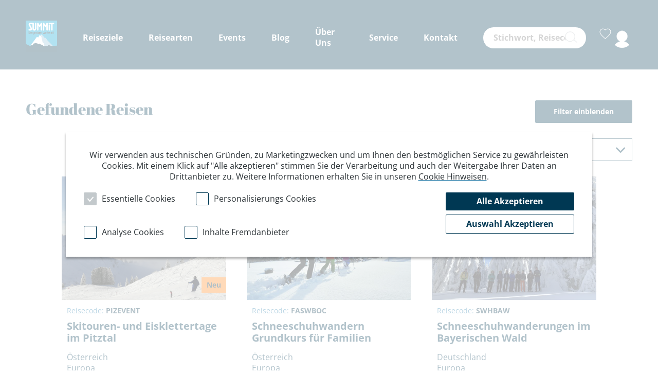

--- FILE ---
content_type: text/html; charset=UTF-8
request_url: https://www.dav-summit-club.de/suche/parameter-search?travel_type=54
body_size: 41386
content:
<!DOCTYPE html>
<html data-controller="modal cookie-consent main-navigation global-helper google-tag "  lang="de">
<head>
    <meta name="viewport" content="width=device-width, initial-scale=1, maximum-scale=1, user-scalable=0">
    <meta charset="utf-8" />
    <title>Reisen | DAV Summit Club</title>
<meta name="robots" content="noindex, follow" />
<meta name="description" content="" />
<meta name="og:url" content="/suche/parameter-search" />
<meta name="og:title" content="" />
<meta name="og:description" content="" />
<meta name="generator" content="enhavo">
                <link rel="icon" href="/favicon.ico" type="image/ico">
        <link rel="shortcut icon" href="/favicon.ico" type="image/ico">
        <link rel="apple-touch-icon" href="/favicon.ico">
        <link rel="apple-touch-icon" sizes="72x72" href="/favicon.ico">
        <link rel="apple-touch-icon" sizes="114x114" href="/favicon.ico">
    
            
        <link rel="stylesheet" href="/build/theme/base.css">
                <script async type="text/javascript" src="https://userlike-cdn-widgets.s3-eu-west-1.amazonaws.com/9d0231b2b4a3466b9e2ba3a991d06a66eb5571f9a9514324ba4ce10dd430aee7.js"></script>
    </head>
<body class="page-area      "
      data-modal-target="body"
      data-google-analytics="1"
      data-google-tag-manager-id="GTM-KQNHDHF"
      >

<header >
                        <div class="navigation">
    <div class="container">
        <div class="flex">
                        <div class="logo-container">
                <a tabindex="1" href="/"><img class="image" src="/build/theme/images/logo.jpg"
                                 alt="Logo DAV Summit Club"></a>
            </div>
                        <div class="nav-items-container">
                                <nav class="nav-items">
                                                                        <div class="item item-wide-submenu" data-main-navigation-target="wideSubmenu">
            <a href="#" tabindex="1" class="headline" data-mobile-submenu-trigger="7">
                            Reiseziele
                        <div class="mobile-submenu-indicator">
                <img src="/build/theme/images/menue-to-page.svg">
            </div>
        </a>
        <div class="wide-submenu-container" data-mobile-submenu="7">
        <a href="javascript:;" tabindex="2" class="mobile-back-button-container" data-mobile-submenu-close="7">
            <span class="icon icons icons-chevron-left"></span> zurück
        </a>
        <div class="container">
            <div class="wide-submenu-items">
                                        <div class="item-travel-destination">
        <div class="headline">
            <a href="/suche/parameter-search?travel_destination=4" tabindex="2">
                Alpenländer
            </a>
            <div class="mobile-submenu-indicator" data-mobile-submenu-trigger="9">
                <img src="/build/theme/images/menue-to-submenue.svg">
            </div>
        </div>
        <div class="travel-destination-items-container" data-mobile-submenu="9">
            <a href="javascript:;" tabindex="2" class="mobile-back-button-container" data-mobile-submenu-close="9">
                <span class="icon icons icons-chevron-left"></span> zurück
            </a>
            <div class="travel-destination-items">
                                    <div class="item">
                        <a href="/suche/parameter-search?travel_destination=4&amp;country=14" tabindex="2">Deutschland</a>
                    </div>
                                    <div class="item">
                        <a href="/suche/parameter-search?travel_destination=4&amp;country=16" tabindex="2">Frankreich</a>
                    </div>
                                    <div class="item">
                        <a href="/suche/parameter-search?travel_destination=4&amp;country=24" tabindex="2">Italien Alpen</a>
                    </div>
                                    <div class="item">
                        <a href="/suche/parameter-search?travel_destination=4&amp;country=48" tabindex="2">Österreich</a>
                    </div>
                                    <div class="item">
                        <a href="/suche/parameter-search?travel_destination=4&amp;country=57" tabindex="2">Schweiz</a>
                    </div>
                                    <div class="item">
                        <a href="/suche/parameter-search?travel_destination=4&amp;country=58" tabindex="2">Slowenien</a>
                    </div>
                            </div>
        </div>
    </div>

                                        <div class="item-travel-destination">
        <div class="headline">
            <a href="/suche/parameter-search?travel_destination=3" tabindex="2">
                Europa
            </a>
            <div class="mobile-submenu-indicator" data-mobile-submenu-trigger="8">
                <img src="/build/theme/images/menue-to-submenue.svg">
            </div>
        </div>
        <div class="travel-destination-items-container" data-mobile-submenu="8">
            <a href="javascript:;" tabindex="2" class="mobile-back-button-container" data-mobile-submenu-close="8">
                <span class="icon icons icons-chevron-left"></span> zurück
            </a>
            <div class="travel-destination-items">
                                    <div class="item">
                        <a href="/suche/parameter-search?travel_destination=3&amp;country=2" tabindex="2">Albanien</a>
                    </div>
                                    <div class="item">
                        <a href="/suche/parameter-search?travel_destination=3&amp;country=136" tabindex="2">Bosnien und Herzegowina</a>
                    </div>
                                    <div class="item">
                        <a href="/suche/parameter-search?travel_destination=3&amp;country=9" tabindex="2">Bulgarien</a>
                    </div>
                                    <div class="item">
                        <a href="/suche/parameter-search?travel_destination=3&amp;country=14" tabindex="2">Deutschland</a>
                    </div>
                                    <div class="item">
                        <a href="/suche/parameter-search?travel_destination=3&amp;country=112" tabindex="2">Finnland</a>
                    </div>
                                    <div class="item">
                        <a href="/suche/parameter-search?travel_destination=3&amp;country=16" tabindex="2">Frankreich</a>
                    </div>
                                    <div class="item">
                        <a href="/suche/parameter-search?travel_destination=3&amp;country=18" tabindex="2">Griechenland</a>
                    </div>
                                    <div class="item">
                        <a href="/suche/parameter-search?travel_destination=3&amp;country=20" tabindex="2">Grossbritannien</a>
                    </div>
                                    <div class="item">
                        <a href="/suche/parameter-search?travel_destination=3&amp;country=23" tabindex="2">Island</a>
                    </div>
                                    <div class="item">
                        <a href="/suche/parameter-search?travel_destination=3&amp;country=127" tabindex="2">Italien Mittelmeer</a>
                    </div>
                                    <div class="item">
                        <a href="/suche/parameter-search?travel_destination=3&amp;country=116" tabindex="2">Kosovo</a>
                    </div>
                                    <div class="item">
                        <a href="/suche/parameter-search?travel_destination=3&amp;country=110" tabindex="2">Kroatien</a>
                    </div>
                                    <div class="item">
                        <a href="/suche/parameter-search?travel_destination=3&amp;country=83" tabindex="2">Montenegro</a>
                    </div>
                                    <div class="item">
                        <a href="/suche/parameter-search?travel_destination=3&amp;country=47" tabindex="2">Norwegen</a>
                    </div>
                                    <div class="item">
                        <a href="/suche/parameter-search?travel_destination=3&amp;country=48" tabindex="2">Österreich</a>
                    </div>
                                    <div class="item">
                        <a href="/suche/parameter-search?travel_destination=3&amp;country=51" tabindex="2">Portugal</a>
                    </div>
                                    <div class="item">
                        <a href="/suche/parameter-search?travel_destination=3&amp;country=111" tabindex="2">Schweden</a>
                    </div>
                                    <div class="item">
                        <a href="/suche/parameter-search?travel_destination=3&amp;country=57" tabindex="2">Schweiz</a>
                    </div>
                                    <div class="item">
                        <a href="/suche/parameter-search?travel_destination=3&amp;country=78" tabindex="2">Slowakei</a>
                    </div>
                                    <div class="item">
                        <a href="/suche/parameter-search?travel_destination=3&amp;country=58" tabindex="2">Slowenien</a>
                    </div>
                                    <div class="item">
                        <a href="/suche/parameter-search?travel_destination=3&amp;country=59" tabindex="2">Spanien</a>
                    </div>
                                    <div class="item">
                        <a href="/suche/parameter-search?travel_destination=3&amp;country=70" tabindex="2">Türkei</a>
                    </div>
                            </div>
        </div>
    </div>

                                        <div class="item-travel-destination">
        <div class="headline">
            <a href="/suche/parameter-search?travel_destination=5" tabindex="2">
                Asien
            </a>
            <div class="mobile-submenu-indicator" data-mobile-submenu-trigger="10">
                <img src="/build/theme/images/menue-to-submenue.svg">
            </div>
        </div>
        <div class="travel-destination-items-container" data-mobile-submenu="10">
            <a href="javascript:;" tabindex="2" class="mobile-back-button-container" data-mobile-submenu-close="10">
                <span class="icon icons icons-chevron-left"></span> zurück
            </a>
            <div class="travel-destination-items">
                                    <div class="item">
                        <a href="/suche/parameter-search?travel_destination=5&amp;country=84" tabindex="2">Armenien</a>
                    </div>
                                    <div class="item">
                        <a href="/suche/parameter-search?travel_destination=5&amp;country=7" tabindex="2">Bhutan</a>
                    </div>
                                    <div class="item">
                        <a href="/suche/parameter-search?travel_destination=5&amp;country=12" tabindex="2">China</a>
                    </div>
                                    <div class="item">
                        <a href="/suche/parameter-search?travel_destination=5&amp;country=17" tabindex="2">Georgien</a>
                    </div>
                                    <div class="item">
                        <a href="/suche/parameter-search?travel_destination=5&amp;country=21" tabindex="2">Indien</a>
                    </div>
                                    <div class="item">
                        <a href="/suche/parameter-search?travel_destination=5&amp;country=88" tabindex="2">Indonesien</a>
                    </div>
                                    <div class="item">
                        <a href="/suche/parameter-search?travel_destination=5&amp;country=126" tabindex="2">Japan</a>
                    </div>
                                    <div class="item">
                        <a href="/suche/parameter-search?travel_destination=5&amp;country=30" tabindex="2">Kasachstan</a>
                    </div>
                                    <div class="item">
                        <a href="/suche/parameter-search?travel_destination=5&amp;country=44" tabindex="2">Nepal</a>
                    </div>
                                    <div class="item">
                        <a href="/suche/parameter-search?travel_destination=5&amp;country=49" tabindex="2">Pakistan</a>
                    </div>
                                    <div class="item">
                        <a href="/suche/parameter-search?travel_destination=5&amp;country=108" tabindex="2">Sri Lanka</a>
                    </div>
                                    <div class="item">
                        <a href="/suche/parameter-search?travel_destination=5&amp;country=68" tabindex="2">Thailand</a>
                    </div>
                                    <div class="item">
                        <a href="/suche/parameter-search?travel_destination=5&amp;country=69" tabindex="2">Tibet</a>
                    </div>
                                    <div class="item">
                        <a href="/suche/parameter-search?travel_destination=5&amp;country=70" tabindex="2">Türkei</a>
                    </div>
                                    <div class="item">
                        <a href="/suche/parameter-search?travel_destination=5&amp;country=75" tabindex="2">Vietnam</a>
                    </div>
                            </div>
        </div>
    </div>

                                        <div class="item-travel-destination">
        <div class="headline">
            <a href="/suche/parameter-search?travel_destination=1" tabindex="2">
                Orient und Afrika
            </a>
            <div class="mobile-submenu-indicator" data-mobile-submenu-trigger="11">
                <img src="/build/theme/images/menue-to-submenue.svg">
            </div>
        </div>
        <div class="travel-destination-items-container" data-mobile-submenu="11">
            <a href="javascript:;" tabindex="2" class="mobile-back-button-container" data-mobile-submenu-close="11">
                <span class="icon icons icons-chevron-left"></span> zurück
            </a>
            <div class="travel-destination-items">
                                    <div class="item">
                        <a href="/suche/parameter-search?travel_destination=1&amp;country=76" tabindex="2">Jordanien</a>
                    </div>
                                    <div class="item">
                        <a href="/suche/parameter-search?travel_destination=1&amp;country=31" tabindex="2">Kenia</a>
                    </div>
                                    <div class="item">
                        <a href="/suche/parameter-search?travel_destination=1&amp;country=40" tabindex="2">Marokko</a>
                    </div>
                                    <div class="item">
                        <a href="/suche/parameter-search?travel_destination=1&amp;country=80" tabindex="2">Oman</a>
                    </div>
                                    <div class="item">
                        <a href="/suche/parameter-search?travel_destination=1&amp;country=134" tabindex="2">Saudi - Arabien</a>
                    </div>
                                    <div class="item">
                        <a href="/suche/parameter-search?travel_destination=1&amp;country=66" tabindex="2">Tansania</a>
                    </div>
                                    <div class="item">
                        <a href="/suche/parameter-search?travel_destination=1&amp;country=72" tabindex="2">Uganda</a>
                    </div>
                            </div>
        </div>
    </div>

                                        <div class="item-travel-destination">
        <div class="headline">
            <a href="/suche/parameter-search?travel_destination=2" tabindex="2">
                Nord- und Südamerika
            </a>
            <div class="mobile-submenu-indicator" data-mobile-submenu-trigger="12">
                <img src="/build/theme/images/menue-to-submenue.svg">
            </div>
        </div>
        <div class="travel-destination-items-container" data-mobile-submenu="12">
            <a href="javascript:;" tabindex="2" class="mobile-back-button-container" data-mobile-submenu-close="12">
                <span class="icon icons icons-chevron-left"></span> zurück
            </a>
            <div class="travel-destination-items">
                                    <div class="item">
                        <a href="/suche/parameter-search?travel_destination=2&amp;country=4" tabindex="2">Argentinien</a>
                    </div>
                                    <div class="item">
                        <a href="/suche/parameter-search?travel_destination=2&amp;country=8" tabindex="2">Bolivien</a>
                    </div>
                                    <div class="item">
                        <a href="/suche/parameter-search?travel_destination=2&amp;country=13" tabindex="2">Costa Rica</a>
                    </div>
                                    <div class="item">
                        <a href="/suche/parameter-search?travel_destination=2&amp;country=15" tabindex="2">Ecuador</a>
                    </div>
                                    <div class="item">
                        <a href="/suche/parameter-search?travel_destination=2&amp;country=41" tabindex="2">Mexiko</a>
                    </div>
                                    <div class="item">
                        <a href="/suche/parameter-search?travel_destination=2&amp;country=50" tabindex="2">Peru</a>
                    </div>
                            </div>
        </div>
    </div>

                                    
                            </div>
        </div>
    </div>
</div>

                                                    <div class="item item-wide-submenu" data-main-navigation-target="wideSubmenu">
            <a href="#" tabindex="1" class="headline" data-mobile-submenu-trigger="14">
                            Reisearten
                        <div class="mobile-submenu-indicator">
                <img src="/build/theme/images/menue-to-page.svg">
            </div>
        </a>
        <div class="wide-submenu-container" data-mobile-submenu="14">
        <a href="javascript:;" tabindex="2" class="mobile-back-button-container" data-mobile-submenu-close="14">
            <span class="icon icons icons-chevron-left"></span> zurück
        </a>
        <div class="container">
            <div class="wide-submenu-items">
                                        <div class="item-travel-type">
        <div class="headline">
            <a href="/suche/parameter-search?travel_type=1" tabindex="2">
                                    <img alt="Ausbildung" class="item-travel-type-icon" src="/file/format/25553/travel_type_icon/b12172/Gruppe%206787.png">
                                Ausbildung
            </a>
            <div class="mobile-submenu-indicator" data-mobile-submenu-trigger="16">
                <img src="/build/theme/images/menue-to-submenue.svg">
            </div>
        </div>
        <div class="travel-type-items-container" data-mobile-submenu="16">
            <a href="javascript:;" tabindex="2" class="mobile-back-button-container" data-mobile-submenu-close="16">
                <span class="icon icons icons-chevron-left"></span> zurück
            </a>
            <div class="travel-type-items">
                                    <div class="item">
                        <a href="/suche/parameter-search?travel_type=69" tabindex="2">Sicherheit am Berg</a>
                    </div>
                                    <div class="item">
                        <a href="/suche/parameter-search?travel_type=90" tabindex="2">Kombikurs Tiefschnee- und Skitouren</a>
                    </div>
                                    <div class="item">
                        <a href="/suche/parameter-search?travel_type=2" tabindex="2">Einstieg ins Bergsteigen</a>
                    </div>
                                    <div class="item">
                        <a href="/suche/parameter-search?travel_type=4" tabindex="2">Eiskletterkurse</a>
                    </div>
                                    <div class="item">
                        <a href="/suche/parameter-search?travel_type=9" tabindex="2">Schneeschuhkurse</a>
                    </div>
                                    <div class="item">
                        <a href="/suche/parameter-search?travel_type=5" tabindex="2">Expeditionstraining</a>
                    </div>
                                    <div class="item">
                        <a href="/suche/parameter-search?travel_type=6" tabindex="2">Hochtourenkurse</a>
                    </div>
                                    <div class="item">
                        <a href="/suche/parameter-search?travel_type=7" tabindex="2">Kletterkurse</a>
                    </div>
                                    <div class="item">
                        <a href="/suche/parameter-search?travel_type=8" tabindex="2">Klettersteigkurse</a>
                    </div>
                                    <div class="item">
                        <a href="/suche/parameter-search?travel_type=67" tabindex="2">Skikurse</a>
                    </div>
                                    <div class="item">
                        <a href="/suche/parameter-search?travel_type=10" tabindex="2">Skitourenkurse</a>
                    </div>
                                    <div class="item">
                        <a href="/suche/parameter-search?travel_type=62" tabindex="2">Snowboardkurse</a>
                    </div>
                                    <div class="item">
                        <a href="/suche/parameter-search?travel_type=11" tabindex="2">Tiefschneekurse</a>
                    </div>
                            </div>
        </div>
    </div>

                                        <div class="item-travel-type">
        <div class="headline">
            <a href="/suche/parameter-search?travel_type=13" tabindex="2">
                                    <img alt="Bergsteigen" class="item-travel-type-icon" src="/file/format/25554/travel_type_icon/3edb2e/Gruppe%206786.png">
                                Bergsteigen
            </a>
            <div class="mobile-submenu-indicator" data-mobile-submenu-trigger="17">
                <img src="/build/theme/images/menue-to-submenue.svg">
            </div>
        </div>
        <div class="travel-type-items-container" data-mobile-submenu="17">
            <a href="javascript:;" tabindex="2" class="mobile-back-button-container" data-mobile-submenu-close="17">
                <span class="icon icons icons-chevron-left"></span> zurück
            </a>
            <div class="travel-type-items">
                                    <div class="item">
                        <a href="/suche/parameter-search?travel_type=14" tabindex="2">Expeditionen</a>
                    </div>
                                    <div class="item">
                        <a href="/suche/parameter-search?travel_type=16" tabindex="2">Hochgebirgsdurchquerungen</a>
                    </div>
                                    <div class="item">
                        <a href="/suche/parameter-search?travel_type=17" tabindex="2">Hochtouren Alpen</a>
                    </div>
                                    <div class="item">
                        <a href="/suche/parameter-search?travel_type=18" tabindex="2">Hochtouren weltweit</a>
                    </div>
                                    <div class="item">
                        <a href="/suche/parameter-search?travel_type=19" tabindex="2">Klettern</a>
                    </div>
                                    <div class="item">
                        <a href="/suche/parameter-search?travel_type=20" tabindex="2">Klettersteige</a>
                    </div>
                            </div>
        </div>
    </div>

                                        <div class="item-travel-type">
        <div class="headline">
            <a href="/suche/parameter-search?travel_type=22" tabindex="2">
                                    <img alt="Wintersport" class="item-travel-type-icon" src="/file/format/25555/travel_type_icon/a84780/Gruppe%206789.png">
                                Wintersport
            </a>
            <div class="mobile-submenu-indicator" data-mobile-submenu-trigger="18">
                <img src="/build/theme/images/menue-to-submenue.svg">
            </div>
        </div>
        <div class="travel-type-items-container" data-mobile-submenu="18">
            <a href="javascript:;" tabindex="2" class="mobile-back-button-container" data-mobile-submenu-close="18">
                <span class="icon icons icons-chevron-left"></span> zurück
            </a>
            <div class="travel-type-items">
                                    <div class="item">
                        <a href="/suche/parameter-search?travel_type=23" tabindex="2">Eisklettern</a>
                    </div>
                                    <div class="item">
                        <a href="/suche/parameter-search?travel_type=24" tabindex="2">Genuss-Skitouren</a>
                    </div>
                                    <div class="item">
                        <a href="/suche/parameter-search?travel_type=25" tabindex="2">Schneeschuhdurchquerungen</a>
                    </div>
                                    <div class="item">
                        <a href="/suche/parameter-search?travel_type=26" tabindex="2">Schneeschuhwanderung Hotel</a>
                    </div>
                                    <div class="item">
                        <a href="/suche/parameter-search?travel_type=27" tabindex="2">Schneeschuhwanderung Hütte</a>
                    </div>
                                    <div class="item">
                        <a href="/suche/parameter-search?travel_type=28" tabindex="2">Schneeschuhwanderung weltweit</a>
                    </div>
                                    <div class="item">
                        <a href="/suche/parameter-search?travel_type=29" tabindex="2">Skidurchquerungen</a>
                    </div>
                                    <div class="item">
                        <a href="/suche/parameter-search?travel_type=30" tabindex="2">Skitouren Hotel</a>
                    </div>
                                    <div class="item">
                        <a href="/suche/parameter-search?travel_type=31" tabindex="2">Skitouren Hütte</a>
                    </div>
                                    <div class="item">
                        <a href="/suche/parameter-search?travel_type=32" tabindex="2">Skitouren weltweit</a>
                    </div>
                                    <div class="item">
                        <a href="/suche/parameter-search?travel_type=33" tabindex="2">Snowboard</a>
                    </div>
                                    <div class="item">
                        <a href="/suche/parameter-search?travel_type=34" tabindex="2">Freeride</a>
                    </div>
                            </div>
        </div>
    </div>

                                        <div class="item-travel-type">
        <div class="headline">
            <a href="/suche/parameter-search?travel_type=36" tabindex="2">
                                    <img alt="Wandern/Trekking" class="item-travel-type-icon" src="/file/format/25556/travel_type_icon/9cc50c/Gruppe%206785.png">
                                Wandern/Trekking
            </a>
            <div class="mobile-submenu-indicator" data-mobile-submenu-trigger="19">
                <img src="/build/theme/images/menue-to-submenue.svg">
            </div>
        </div>
        <div class="travel-type-items-container" data-mobile-submenu="19">
            <a href="javascript:;" tabindex="2" class="mobile-back-button-container" data-mobile-submenu-close="19">
                <span class="icon icons icons-chevron-left"></span> zurück
            </a>
            <div class="travel-type-items">
                                    <div class="item">
                        <a href="/suche/parameter-search?travel_type=37" tabindex="2">Alpenüberquerungen</a>
                    </div>
                                    <div class="item">
                        <a href="/suche/parameter-search?travel_type=40" tabindex="2">Genuss-Wanderungen</a>
                    </div>
                                    <div class="item">
                        <a href="/suche/parameter-search?travel_type=41" tabindex="2">Hüttenwanderungen</a>
                    </div>
                                    <div class="item">
                        <a href="/suche/parameter-search?travel_type=42" tabindex="2">Insel- /Küstenwanderungen</a>
                    </div>
                                    <div class="item">
                        <a href="/suche/parameter-search?travel_type=43" tabindex="2">Komforttrekking</a>
                    </div>
                                    <div class="item">
                        <a href="/suche/parameter-search?travel_type=44" tabindex="2">Kulturwanderungen/Rundreisen</a>
                    </div>
                                    <div class="item">
                        <a href="/suche/parameter-search?travel_type=45" tabindex="2">Lodgetrekking</a>
                    </div>
                                    <div class="item">
                        <a href="/suche/parameter-search?travel_type=46" tabindex="2">Trekkinggipfel</a>
                    </div>
                                    <div class="item">
                        <a href="/suche/parameter-search?travel_type=47" tabindex="2">Trekkingreisen</a>
                    </div>
                                    <div class="item">
                        <a href="/suche/parameter-search?travel_type=50" tabindex="2">Wanderung Hotelstandort</a>
                    </div>
                                    <div class="item">
                        <a href="/suche/parameter-search?travel_type=51" tabindex="2">Wanderung Hüttenstandort</a>
                    </div>
                                    <div class="item">
                        <a href="/suche/parameter-search?travel_type=38" tabindex="2">Weitwandern</a>
                    </div>
                                    <div class="item">
                        <a href="/suche/parameter-search?travel_type=53" tabindex="2">Zelttrekking</a>
                    </div>
                            </div>
        </div>
    </div>

                                        <div class="item-travel-type">
        <div class="headline">
            <a href="/suche/parameter-search?travel_type=54" tabindex="2">
                                    <img alt="Summit Specials" class="item-travel-type-icon" src="/file/format/25557/travel_type_icon/40fe6f/Gruppe%206788.png">
                                Summit Specials
            </a>
            <div class="mobile-submenu-indicator" data-mobile-submenu-trigger="20">
                <img src="/build/theme/images/menue-to-submenue.svg">
            </div>
        </div>
        <div class="travel-type-items-container" data-mobile-submenu="20">
            <a href="javascript:;" tabindex="2" class="mobile-back-button-container" data-mobile-submenu-close="20">
                <span class="icon icons icons-chevron-left"></span> zurück
            </a>
            <div class="travel-type-items">
                                    <div class="item">
                        <a href="/suche/parameter-search?travel_type=72" tabindex="2">Bahnwandern</a>
                    </div>
                                    <div class="item">
                        <a href="/suche/parameter-search?travel_type=70" tabindex="2">Frauenreisen</a>
                    </div>
                                    <div class="item">
                        <a href="/suche/parameter-search?travel_type=88" tabindex="2">Singles und Alleinreisende</a>
                    </div>
                                    <div class="item">
                        <a href="/suche/parameter-search?travel_type=56" tabindex="2">Familienreisen</a>
                    </div>
                                    <div class="item">
                        <a href="/suche/parameter-search?travel_type=57" tabindex="2">Höhenangst überwinden</a>
                    </div>
                                    <div class="item">
                        <a href="/suche/parameter-search?travel_type=86" tabindex="2">Gesundheitsreisen</a>
                    </div>
                                    <div class="item">
                        <a href="/suche/parameter-search?travel_type=87" tabindex="2">Münchner-Merkur-Reisen</a>
                    </div>
                                    <div class="item">
                        <a href="/suche/parameter-search?travel_type=58" tabindex="2">Sektionsreisen</a>
                    </div>
                                    <div class="item">
                        <a href="/suche/parameter-search?travel_type=59" tabindex="2">TOP-Angebote</a>
                    </div>
                                    <div class="item">
                        <a href="/suche/parameter-search?travel_type=79" tabindex="2">Trailrunning</a>
                    </div>
                                    <div class="item">
                        <a href="/suche/parameter-search?travel_type=48" tabindex="2">TWIN-Reisen</a>
                    </div>
                                    <div class="item">
                        <a href="/suche/parameter-search?travel_type=83" tabindex="2">Self-Guided</a>
                    </div>
                                    <div class="item">
                        <a href="/suche/parameter-search?travel_type=80" tabindex="2">WWF-Erlebnistouren</a>
                    </div>
                                    <div class="item">
                        <a href="/suche/parameter-search?travel_type=60" tabindex="2">Yogareisen</a>
                    </div>
                                    <div class="item">
                        <a href="/suche/parameter-search?travel_type=61" tabindex="2">Young Summits</a>
                    </div>
                            </div>
        </div>
    </div>

                                        <div class="item-travel-type">
        <div class="headline">
            <a href="/suche/parameter-search?travel_type=73" tabindex="2">
                                    <img alt="Rad" class="item-travel-type-icon" src="/file/format/25552/travel_type_icon/89c296/Gruppe%206784.png">
                                Rad
            </a>
            <div class="mobile-submenu-indicator" data-mobile-submenu-trigger="15">
                <img src="/build/theme/images/menue-to-submenue.svg">
            </div>
        </div>
        <div class="travel-type-items-container" data-mobile-submenu="15">
            <a href="javascript:;" tabindex="2" class="mobile-back-button-container" data-mobile-submenu-close="15">
                <span class="icon icons icons-chevron-left"></span> zurück
            </a>
            <div class="travel-type-items">
                                    <div class="item">
                        <a href="/suche/parameter-search?travel_type=85" tabindex="2">Bike - Multisport</a>
                    </div>
                                    <div class="item">
                        <a href="/suche/parameter-search?travel_type=89" tabindex="2">Bike - Standort</a>
                    </div>
                                    <div class="item">
                        <a href="/suche/parameter-search?travel_type=74" tabindex="2">Fahrtechniktraining</a>
                    </div>
                                    <div class="item">
                        <a href="/suche/parameter-search?travel_type=77" tabindex="2">Transalp</a>
                    </div>
                                    <div class="item">
                        <a href="/suche/parameter-search?travel_type=75" tabindex="2">Mountainbike</a>
                    </div>
                                    <div class="item">
                        <a href="/suche/parameter-search?travel_type=76" tabindex="2">E-Bike</a>
                    </div>
                            </div>
        </div>
    </div>

                            </div>
        </div>
    </div>
</div>

                                                        <div class="item">
        <a tabindex="2" class="" href="/blog/events">Events</a>
    </div>

                                                        <div class="item">
        <a tabindex="1" class="" href="/blog">Blog</a>
    </div>

                                                    <div class="item item-submenu" data-main-navigation-target="submenu">
            <a href="#" tabindex="1" class="headline" data-mobile-submenu-trigger="45">
                            Über Uns
                        <div class="mobile-submenu-indicator">
                                    <img src="/build/theme/images/menue-to-page.svg">
                            </div>
        </a>
        <div class="submenu-container" data-mobile-submenu="45">
        <a href="javascript:;" tabindex="2" class="mobile-back-button-container" data-mobile-submenu-close="45">
            <span class="icon icons icons-chevron-left"></span> zurück
        </a>
        <div class="submenu-items">
                                <div class="item">
        <a tabindex="2" class="" href="/ueber-uns/dav-summit-club">Der DAV Summit Club</a>
    </div>

                                <div class="item">
        <a tabindex="2" class="" href="/ueber-uns/summit-reisebuero">Das Summit Reisebüro</a>
    </div>

                                <div class="item">
        <a tabindex="2" class="" href="/dav-summit-club-shop">Der DAV Summit Shop</a>
    </div>

                                <div class="item">
        <a tabindex="2" class="" href="/ueber-uns/karriere">Karriere</a>
    </div>

                                <div class="item">
        <a tabindex="2" class="" href="/ueber-uns/nachhaltigkeit">Nachhaltig reisen</a>
    </div>

                                <div class="item">
        <a tabindex="2" class="" href="/ueber-uns/unsere-dav-summit-club-guides">Guides</a>
    </div>

                    </div>
    </div>
</div>

                                                    <div class="item item-submenu" data-main-navigation-target="submenu">
            <a href="#" tabindex="1" class="headline" data-mobile-submenu-trigger="51">
                            Service
                        <div class="mobile-submenu-indicator">
                                    <img src="/build/theme/images/menue-to-page.svg">
                            </div>
        </a>
        <div class="submenu-container" data-mobile-submenu="51">
        <a href="javascript:;" tabindex="2" class="mobile-back-button-container" data-mobile-submenu-close="51">
            <span class="icon icons icons-chevron-left"></span> zurück
        </a>
        <div class="submenu-items">
                                <div class="item">
        <a tabindex="2" class="" href="/service/faq">FAQ</a>
    </div>

                                <div class="item">
        <a tabindex="2" class="" href="/service/gesundheit-hoehe">Gesundheit &amp; Höhe</a>
    </div>

                                <div class="item">
        <a tabindex="2" class="" href="/service/glossar">Glossar</a>
    </div>

                                <div class="item">
        <a tabindex="2" class="" href="/service/katalog-anfordern">Katalog anfordern</a>
    </div>

                                <div class="item">
        <a tabindex="2" class="" href="/service/reisebeurteilung">Reisebeurteilung</a>
    </div>

                                <div class="item">
        <a tabindex="2" class="" href="/service/reisegutschein-bestellen">Reisegutschein bestellen</a>
    </div>

                                <div class="item">
        <a tabindex="2" class="" href="/service/sicherheit-am-berg">Sicherheit am Berg</a>
    </div>

                    </div>
    </div>
</div>

                                                    <div class="item item-submenu" data-main-navigation-target="submenu">
            <a href="#" tabindex="1" class="headline" data-mobile-submenu-trigger="56">
                            Kontakt
                        <div class="mobile-submenu-indicator">
                                    <img src="/build/theme/images/menue-to-page.svg">
                            </div>
        </a>
        <div class="submenu-container" data-mobile-submenu="56">
        <a href="javascript:;" tabindex="2" class="mobile-back-button-container" data-mobile-submenu-close="56">
            <span class="icon icons icons-chevron-left"></span> zurück
        </a>
        <div class="submenu-items">
                                <div class="item">
        <a tabindex="2" class="" href="/kontakt/oeffnungszeiten-kontakt">Öffnungszeiten &amp; Kontakt</a>
    </div>

                                <div class="item">
        <a tabindex="2" class="" href="/kontakt/newsletter">Newsletter</a>
    </div>

                                <div class="item">
        <a tabindex="2" class="" href="/kontakt/sektionsreisen">Sektionsreisen</a>
    </div>

                                <div class="item">
        <a tabindex="2" class="" href="/ueber-uns/karriere">Karriere</a>
    </div>

                    </div>
    </div>
</div>

                                                            </nav>
                                                    <div class="search-bar"
                         data-controller="search-autocomplete"
                         data-search-autocomplete-url-value="/_search/autocomplete"
                         data-action="click@window->search-autocomplete#clickOutside click->search-autocomplete#stopPropagation"
                    >
                        <form action="/suche/full-search" METHOD="post">
                            <label for="searchInput" class="sr-only">Stichwortsuche</label>
                            <input id="searchInput"
                                    tabindex="1"
                                    class="input-field"
                                    name="keyword"
                                    placeholder="Stichwort, Reisecode"
                                    data-search-autocomplete-target="searchInput"
                                    data-action="keyup->search-autocomplete#keywordChange click->search-autocomplete#keywordChange"
                            >
                            <button tabindex="1" class="submit-icon" type="submit" aria-label="Suchen" name="Suchen"><span class="icons icons-search"></span><span class="sr-only">Suchen</span></button>
                            <div
                                    class="results-container"
                                    data-search-autocomplete-target="resultsContainer"
                            ></div>
                        </form>
                    </div>
                                                        <div class="login-container" >
                                <div class="watchlist-link empty"
                 data-controller="watchlist-guest-link"
                 data-watchlist-guest-link-target-url-value="/watchlist/index"
                 data-watchlist-guest-link-count-url-value="/watchlist/count"
                 data-action="click->watchlist-guest-link#clickLink watchlistChanged@window->watchlist-guest-link#updateWatchlistStatus"
                 title="Merkliste"
            >
                <span class="icons icons-heart-empty empty-state"></span>
                <span class="icons icons-heart-filled non-empty-state"></span>
                <i data-badge="0"
                   data-watchlist-guest-link-target="badge" style="display: none;">0</i>
            </div>
            <div class="login is-not-login" data-controller="message">
                <a tabindex="1" href="/user/login">&nbsp;</a>
            </div>
            </div>

                            </div>
        </div>
    </div>
        <div class="login-container mobile-menu-login">
                                <div class="watchlist-link empty"
                 data-controller="watchlist-guest-link"
                 data-watchlist-guest-link-target-url-value="/watchlist/index"
                 data-watchlist-guest-link-count-url-value="/watchlist/count"
                 data-action="click->watchlist-guest-link#clickLink watchlistChanged@window->watchlist-guest-link#updateWatchlistStatus"
                 title="Merkliste"
            >
                <span class="icons icons-heart-empty empty-state"></span>
                <span class="icons icons-heart-filled non-empty-state"></span>
                <i data-badge="0"
                   data-watchlist-guest-link-target="badge" style="display: none;">0</i>
            </div>
            <div class="login is-not-login">
                <a href="/user/login">&nbsp;</a>
            </div>
            </div>

    <div class="mobile-menu-toggle" data-action="click->main-navigation#toggleMobileMenu">
        <div class="search-indicator">
            <span class="icons icons-search"></span>
        </div>
        <div class="menu-indicator">
            <div class="line"></div>
        </div>
    </div>
        <div class="mobile-search-bar"
         data-controller="search-autocomplete"
         data-search-autocomplete-url-value="/_search/autocomplete"
         data-action="click@window->search-autocomplete#clickOutside click->search-autocomplete#stopPropagation"
    >
        <form action="/suche/full-search" METHOD="post">
            <input
                    tabindex="1"
                    class="input-field"
                    name="keyword"
                    placeholder="Stichwort, Reisecode"
                    data-search-autocomplete-target="searchInput"
                    data-action="keyup->search-autocomplete#keywordChange click->search-autocomplete#keywordChange"
            >
            <button class="submit-icon" type="submit" aria-label="Suchen" name="Suchen"><span class="icons icons-search"></span></button>
            <div
                    class="results-container"
                    data-search-autocomplete-target="resultsContainer"
            ></div>
        </form>
    </div>
    </div>

                    </header>

<main>
        <div class="flash-message-container" data-controller="flash">
    
    
    
    </div>

        <div class="theme-static-page-container">
        <div class="area-full-search" data-controller="full-search">
            <div class="container">
                                <div class="title-row">
                    <div class="theme-h3 title-area">Gefundene Reisen</div>
                    <div class="toggle-button">
                        <a href="#" onclick="return false;" class="theme-btn"
                           data-action="click->full-search#toggleVisibility" data-full-search-toggle-id-param="filter">
                            <span class="label-btn-default">Filter einblenden</span>
                            <span class="label-btn-active">Filter ausblenden</span>
                        </a>
                    </div>
                </div>
                <form name="full_search" method="post" action="/suche/full-search" data-preview-action="/_search/result-count-preview-ajax" class="theme-form" data-full-search-target="form">
                <div class="form-container" data-full-search-target="toggleVisibilityElement" data-toggle-id="filter">

                    <div class="form-section">
                                <div class="input-container">
            <label for="full_search_keyword"  class="input-field-label">Stichwort Suche</label>
    
                        <input id="full_search_keyword" name="full_search[keyword]" placeholder="Suchbegriff eingeben"  type="text" data-error-for="full_search[keyword]" />
    
    </div>


                    </div>
                    <div class="form-section">
                        <div data-full-search-target="groupOptionsContainer" data-group-id="travelTypes">
                                    <div class="search-criteria">
        <div class="criteria-label">Reisearten</div>
        <div class="criteria-details">
                <div class="field-row has-button no-label">
        <div class="cols">
            <div class="col">
                <div class="choices-row choice-group-categories">
                                            <label class="icon-choice-type"
                               data-action="click->full-search#toggleVisibility"
                               data-full-search-target="groupSelector"
                               data-full-search-toggle-id-param="traveltypegroup-1"
                               data-subgroup-id="traveltypegroup-1">
                            >
                            <div class="choice-info">
                                                                    <div class="choice-icon">
                                        <img alt="Ausbildung" src="/file/show/25553/b12172/Gruppe%206787.png" />
                                    </div>
                                                                <label for="full_search_travelTypes_type1_selected" class="choice-label">
                                    Ausbildung
                                </label>
                                        <input type="checkbox" id="full_search_travelTypes_type1_selected" name="full_search[travelTypes][type1][selected]" value="1" />

                            </div>
                        </label>
                                            <label class="icon-choice-type"
                               data-action="click->full-search#toggleVisibility"
                               data-full-search-target="groupSelector"
                               data-full-search-toggle-id-param="traveltypegroup-13"
                               data-subgroup-id="traveltypegroup-13">
                            >
                            <div class="choice-info">
                                                                    <div class="choice-icon">
                                        <img alt="Bergsteigen" src="/file/show/25554/3edb2e/Gruppe%206786.png" />
                                    </div>
                                                                <label for="full_search_travelTypes_type13_selected" class="choice-label">
                                    Bergsteigen
                                </label>
                                        <input type="checkbox" id="full_search_travelTypes_type13_selected" name="full_search[travelTypes][type13][selected]" value="1" />

                            </div>
                        </label>
                                            <label class="icon-choice-type"
                               data-action="click->full-search#toggleVisibility"
                               data-full-search-target="groupSelector"
                               data-full-search-toggle-id-param="traveltypegroup-22"
                               data-subgroup-id="traveltypegroup-22">
                            >
                            <div class="choice-info">
                                                                    <div class="choice-icon">
                                        <img alt="Wintersport" src="/file/show/25555/a84780/Gruppe%206789.png" />
                                    </div>
                                                                <label for="full_search_travelTypes_type22_selected" class="choice-label">
                                    Wintersport
                                </label>
                                        <input type="checkbox" id="full_search_travelTypes_type22_selected" name="full_search[travelTypes][type22][selected]" value="1" />

                            </div>
                        </label>
                                            <label class="icon-choice-type"
                               data-action="click->full-search#toggleVisibility"
                               data-full-search-target="groupSelector"
                               data-full-search-toggle-id-param="traveltypegroup-36"
                               data-subgroup-id="traveltypegroup-36">
                            >
                            <div class="choice-info">
                                                                    <div class="choice-icon">
                                        <img alt="Wandern/Trekking" src="/file/show/25556/9cc50c/Gruppe%206785.png" />
                                    </div>
                                                                <label for="full_search_travelTypes_type36_selected" class="choice-label">
                                    Wandern/Trekking
                                </label>
                                        <input type="checkbox" id="full_search_travelTypes_type36_selected" name="full_search[travelTypes][type36][selected]" value="1" />

                            </div>
                        </label>
                                            <label class="icon-choice-type selected"
                               data-action="click->full-search#toggleVisibility"
                               data-full-search-target="groupSelector"
                               data-full-search-toggle-id-param="traveltypegroup-54"
                               data-subgroup-id="traveltypegroup-54">
                            >
                            <div class="choice-info">
                                                                    <div class="choice-icon">
                                        <img alt="Summit Specials" src="/file/show/25557/40fe6f/Gruppe%206788.png" />
                                    </div>
                                                                <label for="full_search_travelTypes_type54_selected" class="choice-label">
                                    Summit Specials
                                </label>
                                        <input type="checkbox" id="full_search_travelTypes_type54_selected" name="full_search[travelTypes][type54][selected]" value="1" checked="checked" />

                            </div>
                        </label>
                                            <label class="icon-choice-type"
                               data-action="click->full-search#toggleVisibility"
                               data-full-search-target="groupSelector"
                               data-full-search-toggle-id-param="traveltypegroup-73"
                               data-subgroup-id="traveltypegroup-73">
                            >
                            <div class="choice-info">
                                                                    <div class="choice-icon">
                                        <img alt="Rad" src="/file/show/25552/89c296/Gruppe%206784.png" />
                                    </div>
                                                                <label for="full_search_travelTypes_type73_selected" class="choice-label">
                                    Rad
                                </label>
                                        <input type="checkbox" id="full_search_travelTypes_type73_selected" name="full_search[travelTypes][type73][selected]" value="1" />

                            </div>
                        </label>
                                    </div>
            </div>
        </div>
        <div class="button-container">
            <a href="#" onclick="return false;" class="theme-btn" data-action="click->full-search#selectAllGroupOptions"
               data-full-search-group-id-param="travelTypes"
            >Alle</a>
        </div>
    </div>
    <div>
                    <div class="choice-group-options"
                 data-full-search-target="toggleVisibilityElement subGroup"
                 data-toggle-id="traveltypegroup-1"
                 data-subgroup-id="traveltypegroup-1"
            >
                <div class="field-row has-button">
                    <div class="cols">
                        <div class="col">
                            <div class="options-title">Ausbildung</div>
                            <div class="theme-checkbox-list">
                                                                            <span class="theme-checkbox-container" data-error-for="full_search[travelTypes][type1][childrenTravelTypes][]">
        <input type="checkbox" id="full_search_travelTypes_type1_childrenTravelTypes_2" name="full_search[travelTypes][type1][childrenTravelTypes][]" value="2" />
        <span data-error-for="2"></span>
        <label for="full_search_travelTypes_type1_childrenTravelTypes_2" class="label">Einstieg ins Bergsteigen</label>
    </span>

                                                                            <span class="theme-checkbox-container" data-error-for="full_search[travelTypes][type1][childrenTravelTypes][]">
        <input type="checkbox" id="full_search_travelTypes_type1_childrenTravelTypes_4" name="full_search[travelTypes][type1][childrenTravelTypes][]" value="4" />
        <span data-error-for="4"></span>
        <label for="full_search_travelTypes_type1_childrenTravelTypes_4" class="label">Eiskletterkurse</label>
    </span>

                                                                            <span class="theme-checkbox-container" data-error-for="full_search[travelTypes][type1][childrenTravelTypes][]">
        <input type="checkbox" id="full_search_travelTypes_type1_childrenTravelTypes_5" name="full_search[travelTypes][type1][childrenTravelTypes][]" value="5" />
        <span data-error-for="5"></span>
        <label for="full_search_travelTypes_type1_childrenTravelTypes_5" class="label">Expeditionstraining</label>
    </span>

                                                                            <span class="theme-checkbox-container" data-error-for="full_search[travelTypes][type1][childrenTravelTypes][]">
        <input type="checkbox" id="full_search_travelTypes_type1_childrenTravelTypes_6" name="full_search[travelTypes][type1][childrenTravelTypes][]" value="6" />
        <span data-error-for="6"></span>
        <label for="full_search_travelTypes_type1_childrenTravelTypes_6" class="label">Hochtourenkurse</label>
    </span>

                                                                            <span class="theme-checkbox-container" data-error-for="full_search[travelTypes][type1][childrenTravelTypes][]">
        <input type="checkbox" id="full_search_travelTypes_type1_childrenTravelTypes_7" name="full_search[travelTypes][type1][childrenTravelTypes][]" value="7" />
        <span data-error-for="7"></span>
        <label for="full_search_travelTypes_type1_childrenTravelTypes_7" class="label">Kletterkurse</label>
    </span>

                                                                            <span class="theme-checkbox-container" data-error-for="full_search[travelTypes][type1][childrenTravelTypes][]">
        <input type="checkbox" id="full_search_travelTypes_type1_childrenTravelTypes_8" name="full_search[travelTypes][type1][childrenTravelTypes][]" value="8" />
        <span data-error-for="8"></span>
        <label for="full_search_travelTypes_type1_childrenTravelTypes_8" class="label">Klettersteigkurse</label>
    </span>

                                                                            <span class="theme-checkbox-container" data-error-for="full_search[travelTypes][type1][childrenTravelTypes][]">
        <input type="checkbox" id="full_search_travelTypes_type1_childrenTravelTypes_90" name="full_search[travelTypes][type1][childrenTravelTypes][]" value="90" />
        <span data-error-for="90"></span>
        <label for="full_search_travelTypes_type1_childrenTravelTypes_90" class="label">Kombikurs Tiefschnee- und Skitouren</label>
    </span>

                                                                            <span class="theme-checkbox-container" data-error-for="full_search[travelTypes][type1][childrenTravelTypes][]">
        <input type="checkbox" id="full_search_travelTypes_type1_childrenTravelTypes_9" name="full_search[travelTypes][type1][childrenTravelTypes][]" value="9" />
        <span data-error-for="9"></span>
        <label for="full_search_travelTypes_type1_childrenTravelTypes_9" class="label">Schneeschuhkurse</label>
    </span>

                                                                            <span class="theme-checkbox-container" data-error-for="full_search[travelTypes][type1][childrenTravelTypes][]">
        <input type="checkbox" id="full_search_travelTypes_type1_childrenTravelTypes_69" name="full_search[travelTypes][type1][childrenTravelTypes][]" value="69" />
        <span data-error-for="69"></span>
        <label for="full_search_travelTypes_type1_childrenTravelTypes_69" class="label">Sicherheit am Berg</label>
    </span>

                                                                            <span class="theme-checkbox-container" data-error-for="full_search[travelTypes][type1][childrenTravelTypes][]">
        <input type="checkbox" id="full_search_travelTypes_type1_childrenTravelTypes_67" name="full_search[travelTypes][type1][childrenTravelTypes][]" value="67" />
        <span data-error-for="67"></span>
        <label for="full_search_travelTypes_type1_childrenTravelTypes_67" class="label">Skikurse</label>
    </span>

                                                                            <span class="theme-checkbox-container" data-error-for="full_search[travelTypes][type1][childrenTravelTypes][]">
        <input type="checkbox" id="full_search_travelTypes_type1_childrenTravelTypes_10" name="full_search[travelTypes][type1][childrenTravelTypes][]" value="10" />
        <span data-error-for="10"></span>
        <label for="full_search_travelTypes_type1_childrenTravelTypes_10" class="label">Skitourenkurse</label>
    </span>

                                                                            <span class="theme-checkbox-container" data-error-for="full_search[travelTypes][type1][childrenTravelTypes][]">
        <input type="checkbox" id="full_search_travelTypes_type1_childrenTravelTypes_62" name="full_search[travelTypes][type1][childrenTravelTypes][]" value="62" />
        <span data-error-for="62"></span>
        <label for="full_search_travelTypes_type1_childrenTravelTypes_62" class="label">Snowboardkurse</label>
    </span>

                                                                            <span class="theme-checkbox-container" data-error-for="full_search[travelTypes][type1][childrenTravelTypes][]">
        <input type="checkbox" id="full_search_travelTypes_type1_childrenTravelTypes_11" name="full_search[travelTypes][type1][childrenTravelTypes][]" value="11" />
        <span data-error-for="11"></span>
        <label for="full_search_travelTypes_type1_childrenTravelTypes_11" class="label">Tiefschneekurse</label>
    </span>

                                                            </div>
                        </div>
                    </div>
                    <div class="button-container">
                        <a href="#" onclick="return false;" class="theme-btn small"
                           data-action="click->full-search#selectAllSubGroupOptions"
                           data-full-search-subgroup-id-param="traveltypegroup-1"
                        >Alle</a>
                    </div>
                </div>
            </div>
                    <div class="choice-group-options"
                 data-full-search-target="toggleVisibilityElement subGroup"
                 data-toggle-id="traveltypegroup-13"
                 data-subgroup-id="traveltypegroup-13"
            >
                <div class="field-row has-button">
                    <div class="cols">
                        <div class="col">
                            <div class="options-title">Bergsteigen</div>
                            <div class="theme-checkbox-list">
                                                                            <span class="theme-checkbox-container" data-error-for="full_search[travelTypes][type13][childrenTravelTypes][]">
        <input type="checkbox" id="full_search_travelTypes_type13_childrenTravelTypes_14" name="full_search[travelTypes][type13][childrenTravelTypes][]" value="14" />
        <span data-error-for="14"></span>
        <label for="full_search_travelTypes_type13_childrenTravelTypes_14" class="label">Expeditionen</label>
    </span>

                                                                            <span class="theme-checkbox-container" data-error-for="full_search[travelTypes][type13][childrenTravelTypes][]">
        <input type="checkbox" id="full_search_travelTypes_type13_childrenTravelTypes_16" name="full_search[travelTypes][type13][childrenTravelTypes][]" value="16" />
        <span data-error-for="16"></span>
        <label for="full_search_travelTypes_type13_childrenTravelTypes_16" class="label">Hochgebirgsdurchquerungen</label>
    </span>

                                                                            <span class="theme-checkbox-container" data-error-for="full_search[travelTypes][type13][childrenTravelTypes][]">
        <input type="checkbox" id="full_search_travelTypes_type13_childrenTravelTypes_17" name="full_search[travelTypes][type13][childrenTravelTypes][]" value="17" />
        <span data-error-for="17"></span>
        <label for="full_search_travelTypes_type13_childrenTravelTypes_17" class="label">Hochtouren Alpen</label>
    </span>

                                                                            <span class="theme-checkbox-container" data-error-for="full_search[travelTypes][type13][childrenTravelTypes][]">
        <input type="checkbox" id="full_search_travelTypes_type13_childrenTravelTypes_18" name="full_search[travelTypes][type13][childrenTravelTypes][]" value="18" />
        <span data-error-for="18"></span>
        <label for="full_search_travelTypes_type13_childrenTravelTypes_18" class="label">Hochtouren weltweit</label>
    </span>

                                                                            <span class="theme-checkbox-container" data-error-for="full_search[travelTypes][type13][childrenTravelTypes][]">
        <input type="checkbox" id="full_search_travelTypes_type13_childrenTravelTypes_19" name="full_search[travelTypes][type13][childrenTravelTypes][]" value="19" />
        <span data-error-for="19"></span>
        <label for="full_search_travelTypes_type13_childrenTravelTypes_19" class="label">Klettern</label>
    </span>

                                                                            <span class="theme-checkbox-container" data-error-for="full_search[travelTypes][type13][childrenTravelTypes][]">
        <input type="checkbox" id="full_search_travelTypes_type13_childrenTravelTypes_20" name="full_search[travelTypes][type13][childrenTravelTypes][]" value="20" />
        <span data-error-for="20"></span>
        <label for="full_search_travelTypes_type13_childrenTravelTypes_20" class="label">Klettersteige</label>
    </span>

                                                            </div>
                        </div>
                    </div>
                    <div class="button-container">
                        <a href="#" onclick="return false;" class="theme-btn small"
                           data-action="click->full-search#selectAllSubGroupOptions"
                           data-full-search-subgroup-id-param="traveltypegroup-13"
                        >Alle</a>
                    </div>
                </div>
            </div>
                    <div class="choice-group-options"
                 data-full-search-target="toggleVisibilityElement subGroup"
                 data-toggle-id="traveltypegroup-22"
                 data-subgroup-id="traveltypegroup-22"
            >
                <div class="field-row has-button">
                    <div class="cols">
                        <div class="col">
                            <div class="options-title">Wintersport</div>
                            <div class="theme-checkbox-list">
                                                                            <span class="theme-checkbox-container" data-error-for="full_search[travelTypes][type22][childrenTravelTypes][]">
        <input type="checkbox" id="full_search_travelTypes_type22_childrenTravelTypes_23" name="full_search[travelTypes][type22][childrenTravelTypes][]" value="23" />
        <span data-error-for="23"></span>
        <label for="full_search_travelTypes_type22_childrenTravelTypes_23" class="label">Eisklettern</label>
    </span>

                                                                            <span class="theme-checkbox-container" data-error-for="full_search[travelTypes][type22][childrenTravelTypes][]">
        <input type="checkbox" id="full_search_travelTypes_type22_childrenTravelTypes_34" name="full_search[travelTypes][type22][childrenTravelTypes][]" value="34" />
        <span data-error-for="34"></span>
        <label for="full_search_travelTypes_type22_childrenTravelTypes_34" class="label">Freeride</label>
    </span>

                                                                            <span class="theme-checkbox-container" data-error-for="full_search[travelTypes][type22][childrenTravelTypes][]">
        <input type="checkbox" id="full_search_travelTypes_type22_childrenTravelTypes_24" name="full_search[travelTypes][type22][childrenTravelTypes][]" value="24" />
        <span data-error-for="24"></span>
        <label for="full_search_travelTypes_type22_childrenTravelTypes_24" class="label">Genuss-Skitouren</label>
    </span>

                                                                            <span class="theme-checkbox-container" data-error-for="full_search[travelTypes][type22][childrenTravelTypes][]">
        <input type="checkbox" id="full_search_travelTypes_type22_childrenTravelTypes_25" name="full_search[travelTypes][type22][childrenTravelTypes][]" value="25" />
        <span data-error-for="25"></span>
        <label for="full_search_travelTypes_type22_childrenTravelTypes_25" class="label">Schneeschuhdurchquerungen</label>
    </span>

                                                                            <span class="theme-checkbox-container" data-error-for="full_search[travelTypes][type22][childrenTravelTypes][]">
        <input type="checkbox" id="full_search_travelTypes_type22_childrenTravelTypes_26" name="full_search[travelTypes][type22][childrenTravelTypes][]" value="26" />
        <span data-error-for="26"></span>
        <label for="full_search_travelTypes_type22_childrenTravelTypes_26" class="label">Schneeschuhwanderung Hotel</label>
    </span>

                                                                            <span class="theme-checkbox-container" data-error-for="full_search[travelTypes][type22][childrenTravelTypes][]">
        <input type="checkbox" id="full_search_travelTypes_type22_childrenTravelTypes_27" name="full_search[travelTypes][type22][childrenTravelTypes][]" value="27" />
        <span data-error-for="27"></span>
        <label for="full_search_travelTypes_type22_childrenTravelTypes_27" class="label">Schneeschuhwanderung Hütte</label>
    </span>

                                                                            <span class="theme-checkbox-container" data-error-for="full_search[travelTypes][type22][childrenTravelTypes][]">
        <input type="checkbox" id="full_search_travelTypes_type22_childrenTravelTypes_28" name="full_search[travelTypes][type22][childrenTravelTypes][]" value="28" />
        <span data-error-for="28"></span>
        <label for="full_search_travelTypes_type22_childrenTravelTypes_28" class="label">Schneeschuhwanderung weltweit</label>
    </span>

                                                                            <span class="theme-checkbox-container" data-error-for="full_search[travelTypes][type22][childrenTravelTypes][]">
        <input type="checkbox" id="full_search_travelTypes_type22_childrenTravelTypes_29" name="full_search[travelTypes][type22][childrenTravelTypes][]" value="29" />
        <span data-error-for="29"></span>
        <label for="full_search_travelTypes_type22_childrenTravelTypes_29" class="label">Skidurchquerungen</label>
    </span>

                                                                            <span class="theme-checkbox-container" data-error-for="full_search[travelTypes][type22][childrenTravelTypes][]">
        <input type="checkbox" id="full_search_travelTypes_type22_childrenTravelTypes_30" name="full_search[travelTypes][type22][childrenTravelTypes][]" value="30" />
        <span data-error-for="30"></span>
        <label for="full_search_travelTypes_type22_childrenTravelTypes_30" class="label">Skitouren Hotel</label>
    </span>

                                                                            <span class="theme-checkbox-container" data-error-for="full_search[travelTypes][type22][childrenTravelTypes][]">
        <input type="checkbox" id="full_search_travelTypes_type22_childrenTravelTypes_31" name="full_search[travelTypes][type22][childrenTravelTypes][]" value="31" />
        <span data-error-for="31"></span>
        <label for="full_search_travelTypes_type22_childrenTravelTypes_31" class="label">Skitouren Hütte</label>
    </span>

                                                                            <span class="theme-checkbox-container" data-error-for="full_search[travelTypes][type22][childrenTravelTypes][]">
        <input type="checkbox" id="full_search_travelTypes_type22_childrenTravelTypes_32" name="full_search[travelTypes][type22][childrenTravelTypes][]" value="32" />
        <span data-error-for="32"></span>
        <label for="full_search_travelTypes_type22_childrenTravelTypes_32" class="label">Skitouren weltweit</label>
    </span>

                                                                            <span class="theme-checkbox-container" data-error-for="full_search[travelTypes][type22][childrenTravelTypes][]">
        <input type="checkbox" id="full_search_travelTypes_type22_childrenTravelTypes_33" name="full_search[travelTypes][type22][childrenTravelTypes][]" value="33" />
        <span data-error-for="33"></span>
        <label for="full_search_travelTypes_type22_childrenTravelTypes_33" class="label">Snowboard</label>
    </span>

                                                            </div>
                        </div>
                    </div>
                    <div class="button-container">
                        <a href="#" onclick="return false;" class="theme-btn small"
                           data-action="click->full-search#selectAllSubGroupOptions"
                           data-full-search-subgroup-id-param="traveltypegroup-22"
                        >Alle</a>
                    </div>
                </div>
            </div>
                    <div class="choice-group-options"
                 data-full-search-target="toggleVisibilityElement subGroup"
                 data-toggle-id="traveltypegroup-36"
                 data-subgroup-id="traveltypegroup-36"
            >
                <div class="field-row has-button">
                    <div class="cols">
                        <div class="col">
                            <div class="options-title">Wandern/Trekking</div>
                            <div class="theme-checkbox-list">
                                                                            <span class="theme-checkbox-container" data-error-for="full_search[travelTypes][type36][childrenTravelTypes][]">
        <input type="checkbox" id="full_search_travelTypes_type36_childrenTravelTypes_37" name="full_search[travelTypes][type36][childrenTravelTypes][]" value="37" />
        <span data-error-for="37"></span>
        <label for="full_search_travelTypes_type36_childrenTravelTypes_37" class="label">Alpenüberquerungen</label>
    </span>

                                                                            <span class="theme-checkbox-container" data-error-for="full_search[travelTypes][type36][childrenTravelTypes][]">
        <input type="checkbox" id="full_search_travelTypes_type36_childrenTravelTypes_40" name="full_search[travelTypes][type36][childrenTravelTypes][]" value="40" />
        <span data-error-for="40"></span>
        <label for="full_search_travelTypes_type36_childrenTravelTypes_40" class="label">Genuss-Wanderungen</label>
    </span>

                                                                            <span class="theme-checkbox-container" data-error-for="full_search[travelTypes][type36][childrenTravelTypes][]">
        <input type="checkbox" id="full_search_travelTypes_type36_childrenTravelTypes_41" name="full_search[travelTypes][type36][childrenTravelTypes][]" value="41" />
        <span data-error-for="41"></span>
        <label for="full_search_travelTypes_type36_childrenTravelTypes_41" class="label">Hüttenwanderungen</label>
    </span>

                                                                            <span class="theme-checkbox-container" data-error-for="full_search[travelTypes][type36][childrenTravelTypes][]">
        <input type="checkbox" id="full_search_travelTypes_type36_childrenTravelTypes_42" name="full_search[travelTypes][type36][childrenTravelTypes][]" value="42" />
        <span data-error-for="42"></span>
        <label for="full_search_travelTypes_type36_childrenTravelTypes_42" class="label">Insel- /Küstenwanderungen</label>
    </span>

                                                                            <span class="theme-checkbox-container" data-error-for="full_search[travelTypes][type36][childrenTravelTypes][]">
        <input type="checkbox" id="full_search_travelTypes_type36_childrenTravelTypes_43" name="full_search[travelTypes][type36][childrenTravelTypes][]" value="43" />
        <span data-error-for="43"></span>
        <label for="full_search_travelTypes_type36_childrenTravelTypes_43" class="label">Komforttrekking</label>
    </span>

                                                                            <span class="theme-checkbox-container" data-error-for="full_search[travelTypes][type36][childrenTravelTypes][]">
        <input type="checkbox" id="full_search_travelTypes_type36_childrenTravelTypes_44" name="full_search[travelTypes][type36][childrenTravelTypes][]" value="44" />
        <span data-error-for="44"></span>
        <label for="full_search_travelTypes_type36_childrenTravelTypes_44" class="label">Kulturwanderungen/Rundreisen</label>
    </span>

                                                                            <span class="theme-checkbox-container" data-error-for="full_search[travelTypes][type36][childrenTravelTypes][]">
        <input type="checkbox" id="full_search_travelTypes_type36_childrenTravelTypes_45" name="full_search[travelTypes][type36][childrenTravelTypes][]" value="45" />
        <span data-error-for="45"></span>
        <label for="full_search_travelTypes_type36_childrenTravelTypes_45" class="label">Lodgetrekking</label>
    </span>

                                                                            <span class="theme-checkbox-container" data-error-for="full_search[travelTypes][type36][childrenTravelTypes][]">
        <input type="checkbox" id="full_search_travelTypes_type36_childrenTravelTypes_46" name="full_search[travelTypes][type36][childrenTravelTypes][]" value="46" />
        <span data-error-for="46"></span>
        <label for="full_search_travelTypes_type36_childrenTravelTypes_46" class="label">Trekkinggipfel</label>
    </span>

                                                                            <span class="theme-checkbox-container" data-error-for="full_search[travelTypes][type36][childrenTravelTypes][]">
        <input type="checkbox" id="full_search_travelTypes_type36_childrenTravelTypes_47" name="full_search[travelTypes][type36][childrenTravelTypes][]" value="47" />
        <span data-error-for="47"></span>
        <label for="full_search_travelTypes_type36_childrenTravelTypes_47" class="label">Trekkingreisen</label>
    </span>

                                                                            <span class="theme-checkbox-container" data-error-for="full_search[travelTypes][type36][childrenTravelTypes][]">
        <input type="checkbox" id="full_search_travelTypes_type36_childrenTravelTypes_50" name="full_search[travelTypes][type36][childrenTravelTypes][]" value="50" />
        <span data-error-for="50"></span>
        <label for="full_search_travelTypes_type36_childrenTravelTypes_50" class="label">Wanderung Hotelstandort</label>
    </span>

                                                                            <span class="theme-checkbox-container" data-error-for="full_search[travelTypes][type36][childrenTravelTypes][]">
        <input type="checkbox" id="full_search_travelTypes_type36_childrenTravelTypes_51" name="full_search[travelTypes][type36][childrenTravelTypes][]" value="51" />
        <span data-error-for="51"></span>
        <label for="full_search_travelTypes_type36_childrenTravelTypes_51" class="label">Wanderung Hüttenstandort</label>
    </span>

                                                                            <span class="theme-checkbox-container" data-error-for="full_search[travelTypes][type36][childrenTravelTypes][]">
        <input type="checkbox" id="full_search_travelTypes_type36_childrenTravelTypes_38" name="full_search[travelTypes][type36][childrenTravelTypes][]" value="38" />
        <span data-error-for="38"></span>
        <label for="full_search_travelTypes_type36_childrenTravelTypes_38" class="label">Weitwandern</label>
    </span>

                                                                            <span class="theme-checkbox-container" data-error-for="full_search[travelTypes][type36][childrenTravelTypes][]">
        <input type="checkbox" id="full_search_travelTypes_type36_childrenTravelTypes_53" name="full_search[travelTypes][type36][childrenTravelTypes][]" value="53" />
        <span data-error-for="53"></span>
        <label for="full_search_travelTypes_type36_childrenTravelTypes_53" class="label">Zelttrekking</label>
    </span>

                                                            </div>
                        </div>
                    </div>
                    <div class="button-container">
                        <a href="#" onclick="return false;" class="theme-btn small"
                           data-action="click->full-search#selectAllSubGroupOptions"
                           data-full-search-subgroup-id-param="traveltypegroup-36"
                        >Alle</a>
                    </div>
                </div>
            </div>
                    <div class="choice-group-options"
                 data-full-search-target="toggleVisibilityElement subGroup"
                 data-toggle-id="traveltypegroup-54"
                 data-subgroup-id="traveltypegroup-54"
            >
                <div class="field-row has-button">
                    <div class="cols">
                        <div class="col">
                            <div class="options-title">Summit Specials</div>
                            <div class="theme-checkbox-list">
                                                                            <span class="theme-checkbox-container" data-error-for="full_search[travelTypes][type54][childrenTravelTypes][]">
        <input type="checkbox" id="full_search_travelTypes_type54_childrenTravelTypes_72" name="full_search[travelTypes][type54][childrenTravelTypes][]" value="72" />
        <span data-error-for="72"></span>
        <label for="full_search_travelTypes_type54_childrenTravelTypes_72" class="label">Bahnwandern</label>
    </span>

                                                                            <span class="theme-checkbox-container" data-error-for="full_search[travelTypes][type54][childrenTravelTypes][]">
        <input type="checkbox" id="full_search_travelTypes_type54_childrenTravelTypes_56" name="full_search[travelTypes][type54][childrenTravelTypes][]" value="56" />
        <span data-error-for="56"></span>
        <label for="full_search_travelTypes_type54_childrenTravelTypes_56" class="label">Familienreisen</label>
    </span>

                                                                            <span class="theme-checkbox-container" data-error-for="full_search[travelTypes][type54][childrenTravelTypes][]">
        <input type="checkbox" id="full_search_travelTypes_type54_childrenTravelTypes_71" name="full_search[travelTypes][type54][childrenTravelTypes][]" value="71" />
        <span data-error-for="71"></span>
        <label for="full_search_travelTypes_type54_childrenTravelTypes_71" class="label">Frauenreisen</label>
    </span>

                                                                            <span class="theme-checkbox-container" data-error-for="full_search[travelTypes][type54][childrenTravelTypes][]">
        <input type="checkbox" id="full_search_travelTypes_type54_childrenTravelTypes_86" name="full_search[travelTypes][type54][childrenTravelTypes][]" value="86" />
        <span data-error-for="86"></span>
        <label for="full_search_travelTypes_type54_childrenTravelTypes_86" class="label">Gesundheitsreisen</label>
    </span>

                                                                            <span class="theme-checkbox-container" data-error-for="full_search[travelTypes][type54][childrenTravelTypes][]">
        <input type="checkbox" id="full_search_travelTypes_type54_childrenTravelTypes_57" name="full_search[travelTypes][type54][childrenTravelTypes][]" value="57" />
        <span data-error-for="57"></span>
        <label for="full_search_travelTypes_type54_childrenTravelTypes_57" class="label">Höhenangst überwinden</label>
    </span>

                                                                            <span class="theme-checkbox-container" data-error-for="full_search[travelTypes][type54][childrenTravelTypes][]">
        <input type="checkbox" id="full_search_travelTypes_type54_childrenTravelTypes_87" name="full_search[travelTypes][type54][childrenTravelTypes][]" value="87" />
        <span data-error-for="87"></span>
        <label for="full_search_travelTypes_type54_childrenTravelTypes_87" class="label">Münchner-Merkur-Reisen</label>
    </span>

                                                                            <span class="theme-checkbox-container" data-error-for="full_search[travelTypes][type54][childrenTravelTypes][]">
        <input type="checkbox" id="full_search_travelTypes_type54_childrenTravelTypes_64" name="full_search[travelTypes][type54][childrenTravelTypes][]" value="64" />
        <span data-error-for="64"></span>
        <label for="full_search_travelTypes_type54_childrenTravelTypes_64" class="label">Sektionsreisen - Alpen</label>
    </span>

                                                                            <span class="theme-checkbox-container" data-error-for="full_search[travelTypes][type54][childrenTravelTypes][]">
        <input type="checkbox" id="full_search_travelTypes_type54_childrenTravelTypes_65" name="full_search[travelTypes][type54][childrenTravelTypes][]" value="65" />
        <span data-error-for="65"></span>
        <label for="full_search_travelTypes_type54_childrenTravelTypes_65" class="label">Sektionsreisen - Europa</label>
    </span>

                                                                            <span class="theme-checkbox-container" data-error-for="full_search[travelTypes][type54][childrenTravelTypes][]">
        <input type="checkbox" id="full_search_travelTypes_type54_childrenTravelTypes_66" name="full_search[travelTypes][type54][childrenTravelTypes][]" value="66" />
        <span data-error-for="66"></span>
        <label for="full_search_travelTypes_type54_childrenTravelTypes_66" class="label">Sektionsreisen - Fernziele</label>
    </span>

                                                                            <span class="theme-checkbox-container" data-error-for="full_search[travelTypes][type54][childrenTravelTypes][]">
        <input type="checkbox" id="full_search_travelTypes_type54_childrenTravelTypes_83" name="full_search[travelTypes][type54][childrenTravelTypes][]" value="83" />
        <span data-error-for="83"></span>
        <label for="full_search_travelTypes_type54_childrenTravelTypes_83" class="label">Self-Guided</label>
    </span>

                                                                            <span class="theme-checkbox-container" data-error-for="full_search[travelTypes][type54][childrenTravelTypes][]">
        <input type="checkbox" id="full_search_travelTypes_type54_childrenTravelTypes_88" name="full_search[travelTypes][type54][childrenTravelTypes][]" value="88" />
        <span data-error-for="88"></span>
        <label for="full_search_travelTypes_type54_childrenTravelTypes_88" class="label">Singles und Alleinreisende</label>
    </span>

                                                                            <span class="theme-checkbox-container" data-error-for="full_search[travelTypes][type54][childrenTravelTypes][]">
        <input type="checkbox" id="full_search_travelTypes_type54_childrenTravelTypes_59" name="full_search[travelTypes][type54][childrenTravelTypes][]" value="59" />
        <span data-error-for="59"></span>
        <label for="full_search_travelTypes_type54_childrenTravelTypes_59" class="label">TOP-Angebote</label>
    </span>

                                                                            <span class="theme-checkbox-container" data-error-for="full_search[travelTypes][type54][childrenTravelTypes][]">
        <input type="checkbox" id="full_search_travelTypes_type54_childrenTravelTypes_79" name="full_search[travelTypes][type54][childrenTravelTypes][]" value="79" />
        <span data-error-for="79"></span>
        <label for="full_search_travelTypes_type54_childrenTravelTypes_79" class="label">Trailrunning</label>
    </span>

                                                                            <span class="theme-checkbox-container" data-error-for="full_search[travelTypes][type54][childrenTravelTypes][]">
        <input type="checkbox" id="full_search_travelTypes_type54_childrenTravelTypes_48" name="full_search[travelTypes][type54][childrenTravelTypes][]" value="48" />
        <span data-error-for="48"></span>
        <label for="full_search_travelTypes_type54_childrenTravelTypes_48" class="label">TWIN-Reisen</label>
    </span>

                                                                            <span class="theme-checkbox-container" data-error-for="full_search[travelTypes][type54][childrenTravelTypes][]">
        <input type="checkbox" id="full_search_travelTypes_type54_childrenTravelTypes_80" name="full_search[travelTypes][type54][childrenTravelTypes][]" value="80" />
        <span data-error-for="80"></span>
        <label for="full_search_travelTypes_type54_childrenTravelTypes_80" class="label">WWF-Erlebnistouren</label>
    </span>

                                                                            <span class="theme-checkbox-container" data-error-for="full_search[travelTypes][type54][childrenTravelTypes][]">
        <input type="checkbox" id="full_search_travelTypes_type54_childrenTravelTypes_60" name="full_search[travelTypes][type54][childrenTravelTypes][]" value="60" />
        <span data-error-for="60"></span>
        <label for="full_search_travelTypes_type54_childrenTravelTypes_60" class="label">Yogareisen</label>
    </span>

                                                                            <span class="theme-checkbox-container" data-error-for="full_search[travelTypes][type54][childrenTravelTypes][]">
        <input type="checkbox" id="full_search_travelTypes_type54_childrenTravelTypes_61" name="full_search[travelTypes][type54][childrenTravelTypes][]" value="61" />
        <span data-error-for="61"></span>
        <label for="full_search_travelTypes_type54_childrenTravelTypes_61" class="label">Young Summits</label>
    </span>

                                                            </div>
                        </div>
                    </div>
                    <div class="button-container">
                        <a href="#" onclick="return false;" class="theme-btn small"
                           data-action="click->full-search#selectAllSubGroupOptions"
                           data-full-search-subgroup-id-param="traveltypegroup-54"
                        >Alle</a>
                    </div>
                </div>
            </div>
                    <div class="choice-group-options"
                 data-full-search-target="toggleVisibilityElement subGroup"
                 data-toggle-id="traveltypegroup-73"
                 data-subgroup-id="traveltypegroup-73"
            >
                <div class="field-row has-button">
                    <div class="cols">
                        <div class="col">
                            <div class="options-title">Rad</div>
                            <div class="theme-checkbox-list">
                                                                            <span class="theme-checkbox-container" data-error-for="full_search[travelTypes][type73][childrenTravelTypes][]">
        <input type="checkbox" id="full_search_travelTypes_type73_childrenTravelTypes_85" name="full_search[travelTypes][type73][childrenTravelTypes][]" value="85" />
        <span data-error-for="85"></span>
        <label for="full_search_travelTypes_type73_childrenTravelTypes_85" class="label">Bike - Multisport</label>
    </span>

                                                                            <span class="theme-checkbox-container" data-error-for="full_search[travelTypes][type73][childrenTravelTypes][]">
        <input type="checkbox" id="full_search_travelTypes_type73_childrenTravelTypes_89" name="full_search[travelTypes][type73][childrenTravelTypes][]" value="89" />
        <span data-error-for="89"></span>
        <label for="full_search_travelTypes_type73_childrenTravelTypes_89" class="label">Bike - Standort</label>
    </span>

                                                                            <span class="theme-checkbox-container" data-error-for="full_search[travelTypes][type73][childrenTravelTypes][]">
        <input type="checkbox" id="full_search_travelTypes_type73_childrenTravelTypes_76" name="full_search[travelTypes][type73][childrenTravelTypes][]" value="76" />
        <span data-error-for="76"></span>
        <label for="full_search_travelTypes_type73_childrenTravelTypes_76" class="label">E-Bike</label>
    </span>

                                                                            <span class="theme-checkbox-container" data-error-for="full_search[travelTypes][type73][childrenTravelTypes][]">
        <input type="checkbox" id="full_search_travelTypes_type73_childrenTravelTypes_74" name="full_search[travelTypes][type73][childrenTravelTypes][]" value="74" />
        <span data-error-for="74"></span>
        <label for="full_search_travelTypes_type73_childrenTravelTypes_74" class="label">Fahrtechniktraining</label>
    </span>

                                                                            <span class="theme-checkbox-container" data-error-for="full_search[travelTypes][type73][childrenTravelTypes][]">
        <input type="checkbox" id="full_search_travelTypes_type73_childrenTravelTypes_75" name="full_search[travelTypes][type73][childrenTravelTypes][]" value="75" />
        <span data-error-for="75"></span>
        <label for="full_search_travelTypes_type73_childrenTravelTypes_75" class="label">Mountainbike</label>
    </span>

                                                                            <span class="theme-checkbox-container" data-error-for="full_search[travelTypes][type73][childrenTravelTypes][]">
        <input type="checkbox" id="full_search_travelTypes_type73_childrenTravelTypes_77" name="full_search[travelTypes][type73][childrenTravelTypes][]" value="77" />
        <span data-error-for="77"></span>
        <label for="full_search_travelTypes_type73_childrenTravelTypes_77" class="label">Transalp</label>
    </span>

                                                            </div>
                        </div>
                    </div>
                    <div class="button-container">
                        <a href="#" onclick="return false;" class="theme-btn small"
                           data-action="click->full-search#selectAllSubGroupOptions"
                           data-full-search-subgroup-id-param="traveltypegroup-73"
                        >Alle</a>
                    </div>
                </div>
            </div>
            </div>

        </div>
    </div>


                        </div>
                    </div>
                    <div class="form-section">
                        <div data-full-search-target="groupOptionsContainer" data-group-id="travelDestinations">
                                    <div class="search-criteria">
        <div class="criteria-label">Reiseziele</div>
        <div class="criteria-details">
                <div class="field-row has-button no-label">
        <div class="cols">
            <div class="col">
                <div class="choices-row choice-group-categories">
                                            <label class="icon-choice-type"
                               data-action="click->full-search#toggleVisibility"
                               data-full-search-target="groupSelector"
                               data-full-search-toggle-id-param="traveldestinationgroup-4"
                               data-subgroup-id="traveldestinationgroup-4">
                            >
                            <div class="choice-info">
                                                                    <div class="choice-icon">
                                        <img alt="Alpenländer" src="/file/show/25374/026445/Kontinent_Alpenla%CC%88nder.png" alt="Alpenländer" />
                                    </div>
                                                                <label for="full_search_travelDestinations_destination4_selected" class="choice-label">
                                    Alpenländer
                                </label>
                                        <input type="checkbox" id="full_search_travelDestinations_destination4_selected" name="full_search[travelDestinations][destination4][selected]" value="1" />

                            </div>
                        </label>
                                            <label class="icon-choice-type"
                               data-action="click->full-search#toggleVisibility"
                               data-full-search-target="groupSelector"
                               data-full-search-toggle-id-param="traveldestinationgroup-3"
                               data-subgroup-id="traveldestinationgroup-3">
                            >
                            <div class="choice-info">
                                                                    <div class="choice-icon">
                                        <img alt="Europa" src="/file/show/25372/0df512/Kontinent_Europa.png" alt="Europa" />
                                    </div>
                                                                <label for="full_search_travelDestinations_destination3_selected" class="choice-label">
                                    Europa
                                </label>
                                        <input type="checkbox" id="full_search_travelDestinations_destination3_selected" name="full_search[travelDestinations][destination3][selected]" value="1" />

                            </div>
                        </label>
                                            <label class="icon-choice-type"
                               data-action="click->full-search#toggleVisibility"
                               data-full-search-target="groupSelector"
                               data-full-search-toggle-id-param="traveldestinationgroup-5"
                               data-subgroup-id="traveldestinationgroup-5">
                            >
                            <div class="choice-info">
                                                                    <div class="choice-icon">
                                        <img alt="Asien" src="/file/show/25376/d3ccec/Kontinent_Asien.png" alt="Asien" />
                                    </div>
                                                                <label for="full_search_travelDestinations_destination5_selected" class="choice-label">
                                    Asien
                                </label>
                                        <input type="checkbox" id="full_search_travelDestinations_destination5_selected" name="full_search[travelDestinations][destination5][selected]" value="1" />

                            </div>
                        </label>
                                            <label class="icon-choice-type"
                               data-action="click->full-search#toggleVisibility"
                               data-full-search-target="groupSelector"
                               data-full-search-toggle-id-param="traveldestinationgroup-1"
                               data-subgroup-id="traveldestinationgroup-1">
                            >
                            <div class="choice-info">
                                                                    <div class="choice-icon">
                                        <img alt="Orient und Afrika" src="/file/show/25366/4c19a1/Kontinent_Orient%26Afrika.png" alt="Orient und Afrika" />
                                    </div>
                                                                <label for="full_search_travelDestinations_destination1_selected" class="choice-label">
                                    Orient und Afrika
                                </label>
                                        <input type="checkbox" id="full_search_travelDestinations_destination1_selected" name="full_search[travelDestinations][destination1][selected]" value="1" />

                            </div>
                        </label>
                                            <label class="icon-choice-type"
                               data-action="click->full-search#toggleVisibility"
                               data-full-search-target="groupSelector"
                               data-full-search-toggle-id-param="traveldestinationgroup-2"
                               data-subgroup-id="traveldestinationgroup-2">
                            >
                            <div class="choice-info">
                                                                    <div class="choice-icon">
                                        <img alt="Nord- und Südamerika" src="/file/show/25369/607ed1/Kontinent_Amerika.png" alt="Nord- und Südamerika" />
                                    </div>
                                                                <label for="full_search_travelDestinations_destination2_selected" class="choice-label">
                                    Nord- und Südamerika
                                </label>
                                        <input type="checkbox" id="full_search_travelDestinations_destination2_selected" name="full_search[travelDestinations][destination2][selected]" value="1" />

                            </div>
                        </label>
                                    </div>
            </div>
        </div>
        <div class="button-container">
            <a href="#" onclick="return false;" class="theme-btn" data-action="click->full-search#selectAllGroupOptions"
               data-full-search-group-id-param="travelDestinations"
            >Alle</a>
        </div>
    </div>
    <div>
                    <div class="choice-group-options"
                 data-full-search-target="toggleVisibilityElement subGroup"
                 data-toggle-id="traveldestinationgroup-4"
                 data-subgroup-id="traveldestinationgroup-4"
            >
                <div class="field-row has-button">
                    <div class="cols">
                        <div class="col">
                            <div class="options-title">Alpenländer</div>
                            <div class="theme-checkbox-list">
                                                                            <span class="theme-checkbox-container" data-error-for="full_search[travelDestinations][destination4][countries][]">
        <input type="checkbox" id="full_search_travelDestinations_destination4_countries_14" name="full_search[travelDestinations][destination4][countries][]" value="14" />
        <span data-error-for="14"></span>
        <label for="full_search_travelDestinations_destination4_countries_14" class="label">Deutschland</label>
    </span>

                                                                            <span class="theme-checkbox-container" data-error-for="full_search[travelDestinations][destination4][countries][]">
        <input type="checkbox" id="full_search_travelDestinations_destination4_countries_16" name="full_search[travelDestinations][destination4][countries][]" value="16" />
        <span data-error-for="16"></span>
        <label for="full_search_travelDestinations_destination4_countries_16" class="label">Frankreich</label>
    </span>

                                                                            <span class="theme-checkbox-container" data-error-for="full_search[travelDestinations][destination4][countries][]">
        <input type="checkbox" id="full_search_travelDestinations_destination4_countries_24" name="full_search[travelDestinations][destination4][countries][]" value="24" />
        <span data-error-for="24"></span>
        <label for="full_search_travelDestinations_destination4_countries_24" class="label">Italien Alpen</label>
    </span>

                                                                            <span class="theme-checkbox-container" data-error-for="full_search[travelDestinations][destination4][countries][]">
        <input type="checkbox" id="full_search_travelDestinations_destination4_countries_48" name="full_search[travelDestinations][destination4][countries][]" value="48" />
        <span data-error-for="48"></span>
        <label for="full_search_travelDestinations_destination4_countries_48" class="label">Österreich</label>
    </span>

                                                                            <span class="theme-checkbox-container" data-error-for="full_search[travelDestinations][destination4][countries][]">
        <input type="checkbox" id="full_search_travelDestinations_destination4_countries_57" name="full_search[travelDestinations][destination4][countries][]" value="57" />
        <span data-error-for="57"></span>
        <label for="full_search_travelDestinations_destination4_countries_57" class="label">Schweiz</label>
    </span>

                                                                            <span class="theme-checkbox-container" data-error-for="full_search[travelDestinations][destination4][countries][]">
        <input type="checkbox" id="full_search_travelDestinations_destination4_countries_58" name="full_search[travelDestinations][destination4][countries][]" value="58" />
        <span data-error-for="58"></span>
        <label for="full_search_travelDestinations_destination4_countries_58" class="label">Slowenien</label>
    </span>

                                                            </div>
                        </div>
                    </div>
                    <div class="button-container">
                        <a href="#" onclick="return false;" class="theme-btn small"
                           data-action="click->full-search#selectAllSubGroupOptions"
                           data-full-search-subgroup-id-param="traveldestinationgroup-4"
                        >Alle</a>
                    </div>
                </div>
            </div>
                    <div class="choice-group-options"
                 data-full-search-target="toggleVisibilityElement subGroup"
                 data-toggle-id="traveldestinationgroup-3"
                 data-subgroup-id="traveldestinationgroup-3"
            >
                <div class="field-row has-button">
                    <div class="cols">
                        <div class="col">
                            <div class="options-title">Europa</div>
                            <div class="theme-checkbox-list">
                                                                            <span class="theme-checkbox-container" data-error-for="full_search[travelDestinations][destination3][countries][]">
        <input type="checkbox" id="full_search_travelDestinations_destination3_countries_2" name="full_search[travelDestinations][destination3][countries][]" value="2" />
        <span data-error-for="2"></span>
        <label for="full_search_travelDestinations_destination3_countries_2" class="label">Albanien</label>
    </span>

                                                                            <span class="theme-checkbox-container" data-error-for="full_search[travelDestinations][destination3][countries][]">
        <input type="checkbox" id="full_search_travelDestinations_destination3_countries_136" name="full_search[travelDestinations][destination3][countries][]" value="136" />
        <span data-error-for="136"></span>
        <label for="full_search_travelDestinations_destination3_countries_136" class="label">Bosnien und Herzegowina</label>
    </span>

                                                                            <span class="theme-checkbox-container" data-error-for="full_search[travelDestinations][destination3][countries][]">
        <input type="checkbox" id="full_search_travelDestinations_destination3_countries_9" name="full_search[travelDestinations][destination3][countries][]" value="9" />
        <span data-error-for="9"></span>
        <label for="full_search_travelDestinations_destination3_countries_9" class="label">Bulgarien</label>
    </span>

                                                                            <span class="theme-checkbox-container" data-error-for="full_search[travelDestinations][destination3][countries][]">
        <input type="checkbox" id="full_search_travelDestinations_destination3_countries_14" name="full_search[travelDestinations][destination3][countries][]" value="14" />
        <span data-error-for="14"></span>
        <label for="full_search_travelDestinations_destination3_countries_14" class="label">Deutschland</label>
    </span>

                                                                            <span class="theme-checkbox-container" data-error-for="full_search[travelDestinations][destination3][countries][]">
        <input type="checkbox" id="full_search_travelDestinations_destination3_countries_112" name="full_search[travelDestinations][destination3][countries][]" value="112" />
        <span data-error-for="112"></span>
        <label for="full_search_travelDestinations_destination3_countries_112" class="label">Finnland</label>
    </span>

                                                                            <span class="theme-checkbox-container" data-error-for="full_search[travelDestinations][destination3][countries][]">
        <input type="checkbox" id="full_search_travelDestinations_destination3_countries_16" name="full_search[travelDestinations][destination3][countries][]" value="16" />
        <span data-error-for="16"></span>
        <label for="full_search_travelDestinations_destination3_countries_16" class="label">Frankreich</label>
    </span>

                                                                            <span class="theme-checkbox-container" data-error-for="full_search[travelDestinations][destination3][countries][]">
        <input type="checkbox" id="full_search_travelDestinations_destination3_countries_18" name="full_search[travelDestinations][destination3][countries][]" value="18" />
        <span data-error-for="18"></span>
        <label for="full_search_travelDestinations_destination3_countries_18" class="label">Griechenland</label>
    </span>

                                                                            <span class="theme-checkbox-container" data-error-for="full_search[travelDestinations][destination3][countries][]">
        <input type="checkbox" id="full_search_travelDestinations_destination3_countries_20" name="full_search[travelDestinations][destination3][countries][]" value="20" />
        <span data-error-for="20"></span>
        <label for="full_search_travelDestinations_destination3_countries_20" class="label">Grossbritannien</label>
    </span>

                                                                            <span class="theme-checkbox-container" data-error-for="full_search[travelDestinations][destination3][countries][]">
        <input type="checkbox" id="full_search_travelDestinations_destination3_countries_23" name="full_search[travelDestinations][destination3][countries][]" value="23" />
        <span data-error-for="23"></span>
        <label for="full_search_travelDestinations_destination3_countries_23" class="label">Island</label>
    </span>

                                                                            <span class="theme-checkbox-container" data-error-for="full_search[travelDestinations][destination3][countries][]">
        <input type="checkbox" id="full_search_travelDestinations_destination3_countries_127" name="full_search[travelDestinations][destination3][countries][]" value="127" />
        <span data-error-for="127"></span>
        <label for="full_search_travelDestinations_destination3_countries_127" class="label">Italien Mittelmeer</label>
    </span>

                                                                            <span class="theme-checkbox-container" data-error-for="full_search[travelDestinations][destination3][countries][]">
        <input type="checkbox" id="full_search_travelDestinations_destination3_countries_116" name="full_search[travelDestinations][destination3][countries][]" value="116" />
        <span data-error-for="116"></span>
        <label for="full_search_travelDestinations_destination3_countries_116" class="label">Kosovo</label>
    </span>

                                                                            <span class="theme-checkbox-container" data-error-for="full_search[travelDestinations][destination3][countries][]">
        <input type="checkbox" id="full_search_travelDestinations_destination3_countries_110" name="full_search[travelDestinations][destination3][countries][]" value="110" />
        <span data-error-for="110"></span>
        <label for="full_search_travelDestinations_destination3_countries_110" class="label">Kroatien</label>
    </span>

                                                                            <span class="theme-checkbox-container" data-error-for="full_search[travelDestinations][destination3][countries][]">
        <input type="checkbox" id="full_search_travelDestinations_destination3_countries_83" name="full_search[travelDestinations][destination3][countries][]" value="83" />
        <span data-error-for="83"></span>
        <label for="full_search_travelDestinations_destination3_countries_83" class="label">Montenegro</label>
    </span>

                                                                            <span class="theme-checkbox-container" data-error-for="full_search[travelDestinations][destination3][countries][]">
        <input type="checkbox" id="full_search_travelDestinations_destination3_countries_47" name="full_search[travelDestinations][destination3][countries][]" value="47" />
        <span data-error-for="47"></span>
        <label for="full_search_travelDestinations_destination3_countries_47" class="label">Norwegen</label>
    </span>

                                                                            <span class="theme-checkbox-container" data-error-for="full_search[travelDestinations][destination3][countries][]">
        <input type="checkbox" id="full_search_travelDestinations_destination3_countries_48" name="full_search[travelDestinations][destination3][countries][]" value="48" />
        <span data-error-for="48"></span>
        <label for="full_search_travelDestinations_destination3_countries_48" class="label">Österreich</label>
    </span>

                                                                            <span class="theme-checkbox-container" data-error-for="full_search[travelDestinations][destination3][countries][]">
        <input type="checkbox" id="full_search_travelDestinations_destination3_countries_51" name="full_search[travelDestinations][destination3][countries][]" value="51" />
        <span data-error-for="51"></span>
        <label for="full_search_travelDestinations_destination3_countries_51" class="label">Portugal</label>
    </span>

                                                                            <span class="theme-checkbox-container" data-error-for="full_search[travelDestinations][destination3][countries][]">
        <input type="checkbox" id="full_search_travelDestinations_destination3_countries_111" name="full_search[travelDestinations][destination3][countries][]" value="111" />
        <span data-error-for="111"></span>
        <label for="full_search_travelDestinations_destination3_countries_111" class="label">Schweden</label>
    </span>

                                                                            <span class="theme-checkbox-container" data-error-for="full_search[travelDestinations][destination3][countries][]">
        <input type="checkbox" id="full_search_travelDestinations_destination3_countries_57" name="full_search[travelDestinations][destination3][countries][]" value="57" />
        <span data-error-for="57"></span>
        <label for="full_search_travelDestinations_destination3_countries_57" class="label">Schweiz</label>
    </span>

                                                                            <span class="theme-checkbox-container" data-error-for="full_search[travelDestinations][destination3][countries][]">
        <input type="checkbox" id="full_search_travelDestinations_destination3_countries_78" name="full_search[travelDestinations][destination3][countries][]" value="78" />
        <span data-error-for="78"></span>
        <label for="full_search_travelDestinations_destination3_countries_78" class="label">Slowakei</label>
    </span>

                                                                            <span class="theme-checkbox-container" data-error-for="full_search[travelDestinations][destination3][countries][]">
        <input type="checkbox" id="full_search_travelDestinations_destination3_countries_58" name="full_search[travelDestinations][destination3][countries][]" value="58" />
        <span data-error-for="58"></span>
        <label for="full_search_travelDestinations_destination3_countries_58" class="label">Slowenien</label>
    </span>

                                                                            <span class="theme-checkbox-container" data-error-for="full_search[travelDestinations][destination3][countries][]">
        <input type="checkbox" id="full_search_travelDestinations_destination3_countries_59" name="full_search[travelDestinations][destination3][countries][]" value="59" />
        <span data-error-for="59"></span>
        <label for="full_search_travelDestinations_destination3_countries_59" class="label">Spanien</label>
    </span>

                                                                            <span class="theme-checkbox-container" data-error-for="full_search[travelDestinations][destination3][countries][]">
        <input type="checkbox" id="full_search_travelDestinations_destination3_countries_70" name="full_search[travelDestinations][destination3][countries][]" value="70" />
        <span data-error-for="70"></span>
        <label for="full_search_travelDestinations_destination3_countries_70" class="label">Türkei</label>
    </span>

                                                            </div>
                        </div>
                    </div>
                    <div class="button-container">
                        <a href="#" onclick="return false;" class="theme-btn small"
                           data-action="click->full-search#selectAllSubGroupOptions"
                           data-full-search-subgroup-id-param="traveldestinationgroup-3"
                        >Alle</a>
                    </div>
                </div>
            </div>
                    <div class="choice-group-options"
                 data-full-search-target="toggleVisibilityElement subGroup"
                 data-toggle-id="traveldestinationgroup-5"
                 data-subgroup-id="traveldestinationgroup-5"
            >
                <div class="field-row has-button">
                    <div class="cols">
                        <div class="col">
                            <div class="options-title">Asien</div>
                            <div class="theme-checkbox-list">
                                                                            <span class="theme-checkbox-container" data-error-for="full_search[travelDestinations][destination5][countries][]">
        <input type="checkbox" id="full_search_travelDestinations_destination5_countries_84" name="full_search[travelDestinations][destination5][countries][]" value="84" />
        <span data-error-for="84"></span>
        <label for="full_search_travelDestinations_destination5_countries_84" class="label">Armenien</label>
    </span>

                                                                            <span class="theme-checkbox-container" data-error-for="full_search[travelDestinations][destination5][countries][]">
        <input type="checkbox" id="full_search_travelDestinations_destination5_countries_7" name="full_search[travelDestinations][destination5][countries][]" value="7" />
        <span data-error-for="7"></span>
        <label for="full_search_travelDestinations_destination5_countries_7" class="label">Bhutan</label>
    </span>

                                                                            <span class="theme-checkbox-container" data-error-for="full_search[travelDestinations][destination5][countries][]">
        <input type="checkbox" id="full_search_travelDestinations_destination5_countries_12" name="full_search[travelDestinations][destination5][countries][]" value="12" />
        <span data-error-for="12"></span>
        <label for="full_search_travelDestinations_destination5_countries_12" class="label">China</label>
    </span>

                                                                            <span class="theme-checkbox-container" data-error-for="full_search[travelDestinations][destination5][countries][]">
        <input type="checkbox" id="full_search_travelDestinations_destination5_countries_17" name="full_search[travelDestinations][destination5][countries][]" value="17" />
        <span data-error-for="17"></span>
        <label for="full_search_travelDestinations_destination5_countries_17" class="label">Georgien</label>
    </span>

                                                                            <span class="theme-checkbox-container" data-error-for="full_search[travelDestinations][destination5][countries][]">
        <input type="checkbox" id="full_search_travelDestinations_destination5_countries_21" name="full_search[travelDestinations][destination5][countries][]" value="21" />
        <span data-error-for="21"></span>
        <label for="full_search_travelDestinations_destination5_countries_21" class="label">Indien</label>
    </span>

                                                                            <span class="theme-checkbox-container" data-error-for="full_search[travelDestinations][destination5][countries][]">
        <input type="checkbox" id="full_search_travelDestinations_destination5_countries_88" name="full_search[travelDestinations][destination5][countries][]" value="88" />
        <span data-error-for="88"></span>
        <label for="full_search_travelDestinations_destination5_countries_88" class="label">Indonesien</label>
    </span>

                                                                            <span class="theme-checkbox-container" data-error-for="full_search[travelDestinations][destination5][countries][]">
        <input type="checkbox" id="full_search_travelDestinations_destination5_countries_126" name="full_search[travelDestinations][destination5][countries][]" value="126" />
        <span data-error-for="126"></span>
        <label for="full_search_travelDestinations_destination5_countries_126" class="label">Japan</label>
    </span>

                                                                            <span class="theme-checkbox-container" data-error-for="full_search[travelDestinations][destination5][countries][]">
        <input type="checkbox" id="full_search_travelDestinations_destination5_countries_30" name="full_search[travelDestinations][destination5][countries][]" value="30" />
        <span data-error-for="30"></span>
        <label for="full_search_travelDestinations_destination5_countries_30" class="label">Kasachstan</label>
    </span>

                                                                            <span class="theme-checkbox-container" data-error-for="full_search[travelDestinations][destination5][countries][]">
        <input type="checkbox" id="full_search_travelDestinations_destination5_countries_44" name="full_search[travelDestinations][destination5][countries][]" value="44" />
        <span data-error-for="44"></span>
        <label for="full_search_travelDestinations_destination5_countries_44" class="label">Nepal</label>
    </span>

                                                                            <span class="theme-checkbox-container" data-error-for="full_search[travelDestinations][destination5][countries][]">
        <input type="checkbox" id="full_search_travelDestinations_destination5_countries_49" name="full_search[travelDestinations][destination5][countries][]" value="49" />
        <span data-error-for="49"></span>
        <label for="full_search_travelDestinations_destination5_countries_49" class="label">Pakistan</label>
    </span>

                                                                            <span class="theme-checkbox-container" data-error-for="full_search[travelDestinations][destination5][countries][]">
        <input type="checkbox" id="full_search_travelDestinations_destination5_countries_108" name="full_search[travelDestinations][destination5][countries][]" value="108" />
        <span data-error-for="108"></span>
        <label for="full_search_travelDestinations_destination5_countries_108" class="label">Sri Lanka</label>
    </span>

                                                                            <span class="theme-checkbox-container" data-error-for="full_search[travelDestinations][destination5][countries][]">
        <input type="checkbox" id="full_search_travelDestinations_destination5_countries_68" name="full_search[travelDestinations][destination5][countries][]" value="68" />
        <span data-error-for="68"></span>
        <label for="full_search_travelDestinations_destination5_countries_68" class="label">Thailand</label>
    </span>

                                                                            <span class="theme-checkbox-container" data-error-for="full_search[travelDestinations][destination5][countries][]">
        <input type="checkbox" id="full_search_travelDestinations_destination5_countries_69" name="full_search[travelDestinations][destination5][countries][]" value="69" />
        <span data-error-for="69"></span>
        <label for="full_search_travelDestinations_destination5_countries_69" class="label">Tibet</label>
    </span>

                                                                            <span class="theme-checkbox-container" data-error-for="full_search[travelDestinations][destination5][countries][]">
        <input type="checkbox" id="full_search_travelDestinations_destination5_countries_70" name="full_search[travelDestinations][destination5][countries][]" value="70" />
        <span data-error-for="70"></span>
        <label for="full_search_travelDestinations_destination5_countries_70" class="label">Türkei</label>
    </span>

                                                                            <span class="theme-checkbox-container" data-error-for="full_search[travelDestinations][destination5][countries][]">
        <input type="checkbox" id="full_search_travelDestinations_destination5_countries_75" name="full_search[travelDestinations][destination5][countries][]" value="75" />
        <span data-error-for="75"></span>
        <label for="full_search_travelDestinations_destination5_countries_75" class="label">Vietnam</label>
    </span>

                                                            </div>
                        </div>
                    </div>
                    <div class="button-container">
                        <a href="#" onclick="return false;" class="theme-btn small"
                           data-action="click->full-search#selectAllSubGroupOptions"
                           data-full-search-subgroup-id-param="traveldestinationgroup-5"
                        >Alle</a>
                    </div>
                </div>
            </div>
                    <div class="choice-group-options"
                 data-full-search-target="toggleVisibilityElement subGroup"
                 data-toggle-id="traveldestinationgroup-1"
                 data-subgroup-id="traveldestinationgroup-1"
            >
                <div class="field-row has-button">
                    <div class="cols">
                        <div class="col">
                            <div class="options-title">Orient und Afrika</div>
                            <div class="theme-checkbox-list">
                                                                            <span class="theme-checkbox-container" data-error-for="full_search[travelDestinations][destination1][countries][]">
        <input type="checkbox" id="full_search_travelDestinations_destination1_countries_76" name="full_search[travelDestinations][destination1][countries][]" value="76" />
        <span data-error-for="76"></span>
        <label for="full_search_travelDestinations_destination1_countries_76" class="label">Jordanien</label>
    </span>

                                                                            <span class="theme-checkbox-container" data-error-for="full_search[travelDestinations][destination1][countries][]">
        <input type="checkbox" id="full_search_travelDestinations_destination1_countries_31" name="full_search[travelDestinations][destination1][countries][]" value="31" />
        <span data-error-for="31"></span>
        <label for="full_search_travelDestinations_destination1_countries_31" class="label">Kenia</label>
    </span>

                                                                            <span class="theme-checkbox-container" data-error-for="full_search[travelDestinations][destination1][countries][]">
        <input type="checkbox" id="full_search_travelDestinations_destination1_countries_40" name="full_search[travelDestinations][destination1][countries][]" value="40" />
        <span data-error-for="40"></span>
        <label for="full_search_travelDestinations_destination1_countries_40" class="label">Marokko</label>
    </span>

                                                                            <span class="theme-checkbox-container" data-error-for="full_search[travelDestinations][destination1][countries][]">
        <input type="checkbox" id="full_search_travelDestinations_destination1_countries_80" name="full_search[travelDestinations][destination1][countries][]" value="80" />
        <span data-error-for="80"></span>
        <label for="full_search_travelDestinations_destination1_countries_80" class="label">Oman</label>
    </span>

                                                                            <span class="theme-checkbox-container" data-error-for="full_search[travelDestinations][destination1][countries][]">
        <input type="checkbox" id="full_search_travelDestinations_destination1_countries_134" name="full_search[travelDestinations][destination1][countries][]" value="134" />
        <span data-error-for="134"></span>
        <label for="full_search_travelDestinations_destination1_countries_134" class="label">Saudi - Arabien</label>
    </span>

                                                                            <span class="theme-checkbox-container" data-error-for="full_search[travelDestinations][destination1][countries][]">
        <input type="checkbox" id="full_search_travelDestinations_destination1_countries_66" name="full_search[travelDestinations][destination1][countries][]" value="66" />
        <span data-error-for="66"></span>
        <label for="full_search_travelDestinations_destination1_countries_66" class="label">Tansania</label>
    </span>

                                                                            <span class="theme-checkbox-container" data-error-for="full_search[travelDestinations][destination1][countries][]">
        <input type="checkbox" id="full_search_travelDestinations_destination1_countries_72" name="full_search[travelDestinations][destination1][countries][]" value="72" />
        <span data-error-for="72"></span>
        <label for="full_search_travelDestinations_destination1_countries_72" class="label">Uganda</label>
    </span>

                                                            </div>
                        </div>
                    </div>
                    <div class="button-container">
                        <a href="#" onclick="return false;" class="theme-btn small"
                           data-action="click->full-search#selectAllSubGroupOptions"
                           data-full-search-subgroup-id-param="traveldestinationgroup-1"
                        >Alle</a>
                    </div>
                </div>
            </div>
                    <div class="choice-group-options"
                 data-full-search-target="toggleVisibilityElement subGroup"
                 data-toggle-id="traveldestinationgroup-2"
                 data-subgroup-id="traveldestinationgroup-2"
            >
                <div class="field-row has-button">
                    <div class="cols">
                        <div class="col">
                            <div class="options-title">Nord- und Südamerika</div>
                            <div class="theme-checkbox-list">
                                                                            <span class="theme-checkbox-container" data-error-for="full_search[travelDestinations][destination2][countries][]">
        <input type="checkbox" id="full_search_travelDestinations_destination2_countries_4" name="full_search[travelDestinations][destination2][countries][]" value="4" />
        <span data-error-for="4"></span>
        <label for="full_search_travelDestinations_destination2_countries_4" class="label">Argentinien</label>
    </span>

                                                                            <span class="theme-checkbox-container" data-error-for="full_search[travelDestinations][destination2][countries][]">
        <input type="checkbox" id="full_search_travelDestinations_destination2_countries_8" name="full_search[travelDestinations][destination2][countries][]" value="8" />
        <span data-error-for="8"></span>
        <label for="full_search_travelDestinations_destination2_countries_8" class="label">Bolivien</label>
    </span>

                                                                            <span class="theme-checkbox-container" data-error-for="full_search[travelDestinations][destination2][countries][]">
        <input type="checkbox" id="full_search_travelDestinations_destination2_countries_13" name="full_search[travelDestinations][destination2][countries][]" value="13" />
        <span data-error-for="13"></span>
        <label for="full_search_travelDestinations_destination2_countries_13" class="label">Costa Rica</label>
    </span>

                                                                            <span class="theme-checkbox-container" data-error-for="full_search[travelDestinations][destination2][countries][]">
        <input type="checkbox" id="full_search_travelDestinations_destination2_countries_15" name="full_search[travelDestinations][destination2][countries][]" value="15" />
        <span data-error-for="15"></span>
        <label for="full_search_travelDestinations_destination2_countries_15" class="label">Ecuador</label>
    </span>

                                                                            <span class="theme-checkbox-container" data-error-for="full_search[travelDestinations][destination2][countries][]">
        <input type="checkbox" id="full_search_travelDestinations_destination2_countries_41" name="full_search[travelDestinations][destination2][countries][]" value="41" />
        <span data-error-for="41"></span>
        <label for="full_search_travelDestinations_destination2_countries_41" class="label">Mexiko</label>
    </span>

                                                                            <span class="theme-checkbox-container" data-error-for="full_search[travelDestinations][destination2][countries][]">
        <input type="checkbox" id="full_search_travelDestinations_destination2_countries_50" name="full_search[travelDestinations][destination2][countries][]" value="50" />
        <span data-error-for="50"></span>
        <label for="full_search_travelDestinations_destination2_countries_50" class="label">Peru</label>
    </span>

                                                            </div>
                        </div>
                    </div>
                    <div class="button-container">
                        <a href="#" onclick="return false;" class="theme-btn small"
                           data-action="click->full-search#selectAllSubGroupOptions"
                           data-full-search-subgroup-id-param="traveldestinationgroup-2"
                        >Alle</a>
                    </div>
                </div>
            </div>
            </div>

        </div>
    </div>


                        </div>
                    </div>
                    <div class="form-section">
                        <div class="field-row has-button">
                            <div class="cols">
                                <div class="col">
                                    <div data-full-search-target="criteriaOptionsContainer"
                                         data-criteria-id="priceRanges">
                                                        <div class="search-criteria">
        <div class="criteria-label">Preisspanne</div>
        <div class="criteria-details">
                <div class="choice-select-buttons-row">
                    <div class="choice-select-button">
                <input type="checkbox" id="full_search_priceRanges_0" name="full_search[priceRanges][]" value="0-400" />
                <label for="full_search_priceRanges_0" class="choice-info">
                    bis € 400
                </label>
            </div>
                    <div class="choice-select-button">
                <input type="checkbox" id="full_search_priceRanges_1" name="full_search[priceRanges][]" value="401-750" />
                <label for="full_search_priceRanges_1" class="choice-info">
                    € 401 - € 750
                </label>
            </div>
                    <div class="choice-select-button">
                <input type="checkbox" id="full_search_priceRanges_2" name="full_search[priceRanges][]" value="751-1000" />
                <label for="full_search_priceRanges_2" class="choice-info">
                    € 751 - € 1.000
                </label>
            </div>
                    <div class="choice-select-button">
                <input type="checkbox" id="full_search_priceRanges_3" name="full_search[priceRanges][]" value="1001-2000" />
                <label for="full_search_priceRanges_3" class="choice-info">
                    € 1.001 - € 2.000
                </label>
            </div>
                    <div class="choice-select-button">
                <input type="checkbox" id="full_search_priceRanges_4" name="full_search[priceRanges][]" value="2001-3000" />
                <label for="full_search_priceRanges_4" class="choice-info">
                    € 2.001 - € 3.000
                </label>
            </div>
                    <div class="choice-select-button">
                <input type="checkbox" id="full_search_priceRanges_5" name="full_search[priceRanges][]" value="3001-4000" />
                <label for="full_search_priceRanges_5" class="choice-info">
                    € 3.001 - € 4.000
                </label>
            </div>
                    <div class="choice-select-button">
                <input type="checkbox" id="full_search_priceRanges_6" name="full_search[priceRanges][]" value="4001-999999" />
                <label for="full_search_priceRanges_6" class="choice-info">
                    ab € 4.001
                </label>
            </div>
            </div>

        </div>
    </div>

    
                                    </div>
                                </div>
                            </div>
                            <div class="button-container">
                                <a href="#" onclick="return false;" class="theme-btn"
                                   data-action="click->full-search#selectAllCriteriaOptions"
                                   data-full-search-criteria-id-param="priceRanges">Alle</a>
                            </div>
                        </div>
                    </div>
                    <div class="form-section">
                        <div class="field-row">
                            <div class="cols">
                                <div class="col">
                                        <div class="search-criteria">
        <label for="full_search_dateFrom" class="criteria-label">Reisestart ab</label>
        <div class="criteria-details">
            <div class="calendar-choice-container" data-full-search-target="singleCalendarContainer">
                <input type="text" id="full_search_dateFrom"  name="full_search[dateFrom]" placeholder="tt.mm.jjjj">
                <span class="icon icons icons-calendar"></span>
            </div>
        </div>
    </div>

                                </div>
                                <div class="col">
                                        <div class="search-criteria">
        <label for="full_search_dateTo" class="criteria-label">Reiserückkunft bis</label>
        <div class="criteria-details">
            <div class="calendar-choice-container" data-full-search-target="singleCalendarContainer">
                <input type="text" id="full_search_dateTo"  name="full_search[dateTo]" placeholder="tt.mm.jjjj">
                <span class="icon icons icons-calendar"></span>
            </div>
        </div>
    </div>

                                </div>
                                <div class="col">
                                    <div class="field-row has-button">
                                        <div class="cols">
                                            <div class="col">
                                                <div data-full-search-target="criteriaOptionsContainer"
                                                     data-criteria-id="durations">
                                                            <div class="search-criteria">
        <div class="criteria-label">Reisedauer</div>
        <div class="criteria-details">
                <div class="choice-select-buttons-row">
                    <div class="choice-select-button">
                <input type="checkbox" id="full_search_durations_0" name="full_search[durations][]" value="0-4" />
                <label for="full_search_durations_0" class="choice-info">
                    Bis  4  Tage
                </label>
            </div>
                    <div class="choice-select-button">
                <input type="checkbox" id="full_search_durations_1" name="full_search[durations][]" value="5-8" />
                <label for="full_search_durations_1" class="choice-info">
                      5 - 8  Tage
                </label>
            </div>
                    <div class="choice-select-button">
                <input type="checkbox" id="full_search_durations_2" name="full_search[durations][]" value="9-12" />
                <label for="full_search_durations_2" class="choice-info">
                      9 - 12  Tage
                </label>
            </div>
                    <div class="choice-select-button">
                <input type="checkbox" id="full_search_durations_3" name="full_search[durations][]" value="13-16" />
                <label for="full_search_durations_3" class="choice-info">
                      13 - 16  Tage
                </label>
            </div>
                    <div class="choice-select-button">
                <input type="checkbox" id="full_search_durations_4" name="full_search[durations][]" value="17-99" />
                <label for="full_search_durations_4" class="choice-info">
                    Ab  17 - 99  Tage
                </label>
            </div>
            </div>

        </div>
    </div>


                                                </div>
                                            </div>
                                        </div>
                                        <div class="button-container">
                                            <a href="#" onclick="return false;" class="theme-btn"
                                               data-action="click->full-search#selectAllCriteriaOptions"
                                               data-full-search-criteria-id-param="durations">Alle</a>
                                        </div>
                                    </div>
                                </div>
                            </div>
                        </div>
                    </div>
                    <div class="form-section">
                        <div class="field-row">
                            <div class="cols va-bottom">
                                <div class="col">
                                            <div class="search-criteria">
        <div class="criteria-label">Technik</div>
        <div class="criteria-details">
                <div class="icon-range-selectors">
                    <div class="icon-range-selector" data-controller="range-selector">
                <label for="full_search_technic_from" class="sr-only">Technik von</label>
                                   <span class="choice" data-range-selector-target="choice">
                       <input type="radio" id="full_search_technic_from_0" name="full_search[technic][from]" value="1" />
                       <label for="full_search_technic_from_0" class="sr-only">Level 1</label>
                        <div class="icon-container">
                            <span class="icons icons-mountain state-unselected"></span>
                            <span class="icons icons-mountain-filled state-selected"></span>
                        </div>
                   </span>
                                   <span class="choice" data-range-selector-target="choice">
                       <input type="radio" id="full_search_technic_from_1" name="full_search[technic][from]" value="2" />
                       <label for="full_search_technic_from_1" class="sr-only">Level 2</label>
                        <div class="icon-container">
                            <span class="icons icons-mountain state-unselected"></span>
                            <span class="icons icons-mountain-filled state-selected"></span>
                        </div>
                   </span>
                                   <span class="choice" data-range-selector-target="choice">
                       <input type="radio" id="full_search_technic_from_2" name="full_search[technic][from]" value="3" />
                       <label for="full_search_technic_from_2" class="sr-only">Level 3</label>
                        <div class="icon-container">
                            <span class="icons icons-mountain state-unselected"></span>
                            <span class="icons icons-mountain-filled state-selected"></span>
                        </div>
                   </span>
                                   <span class="choice" data-range-selector-target="choice">
                       <input type="radio" id="full_search_technic_from_3" name="full_search[technic][from]" value="4" />
                       <label for="full_search_technic_from_3" class="sr-only">Level 4</label>
                        <div class="icon-container">
                            <span class="icons icons-mountain state-unselected"></span>
                            <span class="icons icons-mountain-filled state-selected"></span>
                        </div>
                   </span>
                                   <span class="choice" data-range-selector-target="choice">
                       <input type="radio" id="full_search_technic_from_4" name="full_search[technic][from]" value="5" />
                       <label for="full_search_technic_from_4" class="sr-only">Level 5</label>
                        <div class="icon-container">
                            <span class="icons icons-mountain state-unselected"></span>
                            <span class="icons icons-mountain-filled state-selected"></span>
                        </div>
                   </span>
                            </div>
                    <div class="icon-range-selector" data-controller="range-selector">
                <label for="full_search_technic_to" class="sr-only">Technik bis</label>
                                   <span class="choice" data-range-selector-target="choice">
                       <input type="radio" id="full_search_technic_to_0" name="full_search[technic][to]" value="1" />
                       <label for="full_search_technic_to_0" class="sr-only">Level 1</label>
                        <div class="icon-container">
                            <span class="icons icons-mountain state-unselected"></span>
                            <span class="icons icons-mountain-filled state-selected"></span>
                        </div>
                   </span>
                                   <span class="choice" data-range-selector-target="choice">
                       <input type="radio" id="full_search_technic_to_1" name="full_search[technic][to]" value="2" />
                       <label for="full_search_technic_to_1" class="sr-only">Level 2</label>
                        <div class="icon-container">
                            <span class="icons icons-mountain state-unselected"></span>
                            <span class="icons icons-mountain-filled state-selected"></span>
                        </div>
                   </span>
                                   <span class="choice" data-range-selector-target="choice">
                       <input type="radio" id="full_search_technic_to_2" name="full_search[technic][to]" value="3" />
                       <label for="full_search_technic_to_2" class="sr-only">Level 3</label>
                        <div class="icon-container">
                            <span class="icons icons-mountain state-unselected"></span>
                            <span class="icons icons-mountain-filled state-selected"></span>
                        </div>
                   </span>
                                   <span class="choice" data-range-selector-target="choice">
                       <input type="radio" id="full_search_technic_to_3" name="full_search[technic][to]" value="4" />
                       <label for="full_search_technic_to_3" class="sr-only">Level 4</label>
                        <div class="icon-container">
                            <span class="icons icons-mountain state-unselected"></span>
                            <span class="icons icons-mountain-filled state-selected"></span>
                        </div>
                   </span>
                                   <span class="choice" data-range-selector-target="choice">
                       <input type="radio" id="full_search_technic_to_4" name="full_search[technic][to]" value="5" />
                       <label for="full_search_technic_to_4" class="sr-only">Level 5</label>
                        <div class="icon-container">
                            <span class="icons icons-mountain state-unselected"></span>
                            <span class="icons icons-mountain-filled state-selected"></span>
                        </div>
                   </span>
                            </div>
            </div>

        </div>
    </div>


                                </div>
                                <div class="col">
                                            <div class="search-criteria">
        <div class="criteria-label">Kondition</div>
        <div class="criteria-details">
                <div class="icon-range-selectors">
                    <div class="icon-range-selector" data-controller="range-selector">
                <label for="full_search_condition_from" class="sr-only">Kondition von</label>
                                   <span class="choice" data-range-selector-target="choice">
                       <input type="radio" id="full_search_condition_from_0" name="full_search[condition][from]" value="1" />
                       <label for="full_search_condition_from_0" class="sr-only">Level 1</label>
                        <div class="icon-container">
                            <span class="icons icons-mountain state-unselected"></span>
                            <span class="icons icons-mountain-filled state-selected"></span>
                        </div>
                   </span>
                                   <span class="choice" data-range-selector-target="choice">
                       <input type="radio" id="full_search_condition_from_1" name="full_search[condition][from]" value="2" />
                       <label for="full_search_condition_from_1" class="sr-only">Level 2</label>
                        <div class="icon-container">
                            <span class="icons icons-mountain state-unselected"></span>
                            <span class="icons icons-mountain-filled state-selected"></span>
                        </div>
                   </span>
                                   <span class="choice" data-range-selector-target="choice">
                       <input type="radio" id="full_search_condition_from_2" name="full_search[condition][from]" value="3" />
                       <label for="full_search_condition_from_2" class="sr-only">Level 3</label>
                        <div class="icon-container">
                            <span class="icons icons-mountain state-unselected"></span>
                            <span class="icons icons-mountain-filled state-selected"></span>
                        </div>
                   </span>
                                   <span class="choice" data-range-selector-target="choice">
                       <input type="radio" id="full_search_condition_from_3" name="full_search[condition][from]" value="4" />
                       <label for="full_search_condition_from_3" class="sr-only">Level 4</label>
                        <div class="icon-container">
                            <span class="icons icons-mountain state-unselected"></span>
                            <span class="icons icons-mountain-filled state-selected"></span>
                        </div>
                   </span>
                                   <span class="choice" data-range-selector-target="choice">
                       <input type="radio" id="full_search_condition_from_4" name="full_search[condition][from]" value="5" />
                       <label for="full_search_condition_from_4" class="sr-only">Level 5</label>
                        <div class="icon-container">
                            <span class="icons icons-mountain state-unselected"></span>
                            <span class="icons icons-mountain-filled state-selected"></span>
                        </div>
                   </span>
                            </div>
                    <div class="icon-range-selector" data-controller="range-selector">
                <label for="full_search_condition_to" class="sr-only">Kondition bis</label>
                                   <span class="choice" data-range-selector-target="choice">
                       <input type="radio" id="full_search_condition_to_0" name="full_search[condition][to]" value="1" />
                       <label for="full_search_condition_to_0" class="sr-only">Level 1</label>
                        <div class="icon-container">
                            <span class="icons icons-mountain state-unselected"></span>
                            <span class="icons icons-mountain-filled state-selected"></span>
                        </div>
                   </span>
                                   <span class="choice" data-range-selector-target="choice">
                       <input type="radio" id="full_search_condition_to_1" name="full_search[condition][to]" value="2" />
                       <label for="full_search_condition_to_1" class="sr-only">Level 2</label>
                        <div class="icon-container">
                            <span class="icons icons-mountain state-unselected"></span>
                            <span class="icons icons-mountain-filled state-selected"></span>
                        </div>
                   </span>
                                   <span class="choice" data-range-selector-target="choice">
                       <input type="radio" id="full_search_condition_to_2" name="full_search[condition][to]" value="3" />
                       <label for="full_search_condition_to_2" class="sr-only">Level 3</label>
                        <div class="icon-container">
                            <span class="icons icons-mountain state-unselected"></span>
                            <span class="icons icons-mountain-filled state-selected"></span>
                        </div>
                   </span>
                                   <span class="choice" data-range-selector-target="choice">
                       <input type="radio" id="full_search_condition_to_3" name="full_search[condition][to]" value="4" />
                       <label for="full_search_condition_to_3" class="sr-only">Level 4</label>
                        <div class="icon-container">
                            <span class="icons icons-mountain state-unselected"></span>
                            <span class="icons icons-mountain-filled state-selected"></span>
                        </div>
                   </span>
                                   <span class="choice" data-range-selector-target="choice">
                       <input type="radio" id="full_search_condition_to_4" name="full_search[condition][to]" value="5" />
                       <label for="full_search_condition_to_4" class="sr-only">Level 5</label>
                        <div class="icon-container">
                            <span class="icons icons-mountain state-unselected"></span>
                            <span class="icons icons-mountain-filled state-selected"></span>
                        </div>
                   </span>
                            </div>
            </div>

        </div>
    </div>


                                </div>
                                <div class="col">
                                    <div class="guide-select-container">
                                                        <div class="input-container">
            <label for="full_search_tourGuide"  class="input-field-label">Reiseleiter</label>
    
                                    <div data-controller="form-single-select" data-error-for="full_search[tourGuide]" id="full_search_tourGuide" name="full_search[tourGuide]" class="theme-select">
                        <input id="full_search_tourGuide" name="full_search[tourGuide]" value="" class="custom-select-input">
        <div class="value" data-form-single-select-target="display" data-display-value="Bitte wählen" data-default="">
                                                                                                                                                                                                                                                                                                                                                                                                                                                                                                                                                                                                                                                                                                                                                                                                                                                                                                                                                                                                                                                                                                                                                                                                                                                                                                                                                                                                                                                                                                                                                                                                                                                                                                                                                                                                                                                                                                                                                                                                                                                                                                                                                                                                                                                                                                                                                                                                                                                                                                                                                                                                                                                                                                                                                                                                                                                                                                                                                                                                                                                                                                                                                                                                                                                                                                                                                                                                                                                                                                                                                                                                                                                                                                                                                                                                                                                                                                                                                                                                                                                                                                                                                                                                                                                                                                                                                                                                                                                                                                                                                                                                                                                                                                                                                                                                                                                                                                                                                                                                                                                                                                                                                                                                                                                                                                                                                                                                                                                                                                                                                                                                                                                                                                                                                                                                                                                                                                                                                                                                                                                                                                                                                                                                                                                                                                                                                                                                                                        Bitte wählen
                    </div>
        <span class="toggle-indicator icons icons-chevron-down" data-form-single-select-target="toggleIndicator"></span>
        <ul class="options" data-form-single-select-target="options">
                            <li data-form-single-select-target="option" data-value="" data-display-value="Bitte wählen">&nbsp;</li>
                                                    <li data-form-single-select-target="option" data-value="381438"> Bergführer aus dem Lesachtal</li>
                            <li data-form-single-select-target="option" data-value="395204"> Wanderführer aus dem Lesachtal</li>
                            <li data-form-single-select-target="option" data-value="377317">(lokaler) Bike-Guide</li>
                            <li data-form-single-select-target="option" data-value="383047">Adrian Bodisch</li>
                            <li data-form-single-select-target="option" data-value="358397">Adrian Krebelder</li>
                            <li data-form-single-select-target="option" data-value="97820">Albert Kirschner</li>
                            <li data-form-single-select-target="option" data-value="99835">Aldo Guerrero</li>
                            <li data-form-single-select-target="option" data-value="279637">Alexander Peer</li>
                            <li data-form-single-select-target="option" data-value="372510">Alexander Reisenhofer</li>
                            <li data-form-single-select-target="option" data-value="356112">Alexander Issler</li>
                            <li data-form-single-select-target="option" data-value="364354">Alexandra Querl</li>
                            <li data-form-single-select-target="option" data-value="97878">Alexandra Robl</li>
                            <li data-form-single-select-target="option" data-value="380084">Aline Mauch</li>
                            <li data-form-single-select-target="option" data-value="363495">André Salcher</li>
                            <li data-form-single-select-target="option" data-value="269962">Andreas Luftensteiner</li>
                            <li data-form-single-select-target="option" data-value="259079">Andreas Sippel</li>
                            <li data-form-single-select-target="option" data-value="97734">Andreas Steger</li>
                            <li data-form-single-select-target="option" data-value="317033">Andreas Steinberger</li>
                            <li data-form-single-select-target="option" data-value="322937">Andreas Höller</li>
                            <li data-form-single-select-target="option" data-value="372024">Andreas Maier</li>
                            <li data-form-single-select-target="option" data-value="342870">Andreas Millinger</li>
                            <li data-form-single-select-target="option" data-value="365002">Andreas Leiter</li>
                            <li data-form-single-select-target="option" data-value="393260">Andreas Widauer</li>
                            <li data-form-single-select-target="option" data-value="378280">Andreas Landefeld</li>
                            <li data-form-single-select-target="option" data-value="373052">Andreas Dold</li>
                            <li data-form-single-select-target="option" data-value="362013">Anke Bäumker</li>
                            <li data-form-single-select-target="option" data-value="382135">Anna Zechling</li>
                            <li data-form-single-select-target="option" data-value="374862">Anna Gomeringer</li>
                            <li data-form-single-select-target="option" data-value="395303">Anna Schärtel</li>
                            <li data-form-single-select-target="option" data-value="333879">Annette Strasser</li>
                            <li data-form-single-select-target="option" data-value="367824">Ansgar Woltering</li>
                            <li data-form-single-select-target="option" data-value="372967">Antje Göbbel</li>
                            <li data-form-single-select-target="option" data-value="97689">Astrid Rößler</li>
                            <li data-form-single-select-target="option" data-value="372350">Benjamin Bickel</li>
                            <li data-form-single-select-target="option" data-value="383510">Benjamin Klinger</li>
                            <li data-form-single-select-target="option" data-value="371675">Benjamin Zörer</li>
                            <li data-form-single-select-target="option" data-value="372512">Benjamin Huber</li>
                            <li data-form-single-select-target="option" data-value="361241">Bernadette Schnabl</li>
                            <li data-form-single-select-target="option" data-value="268983">Bernadette Thielen</li>
                            <li data-form-single-select-target="option" data-value="99566">Bernd Görz</li>
                            <li data-form-single-select-target="option" data-value="385159">Bernd Matlschweiger</li>
                            <li data-form-single-select-target="option" data-value="97751">Bernhard Stücklschweiger</li>
                            <li data-form-single-select-target="option" data-value="353511">Bernhard Hörwick</li>
                            <li data-form-single-select-target="option" data-value="86889">Bertl Weinhart</li>
                            <li data-form-single-select-target="option" data-value="97974">Birgit Aschenbrenner</li>
                            <li data-form-single-select-target="option" data-value="356719">Brigitte Huber</li>
                            <li data-form-single-select-target="option" data-value="97814">Burkhard Reich</li>
                            <li data-form-single-select-target="option" data-value="374869">Caroline Sterner</li>
                            <li data-form-single-select-target="option" data-value="338839">Catrin Strauß</li>
                            <li data-form-single-select-target="option" data-value="352514">Christian Rudig</li>
                            <li data-form-single-select-target="option" data-value="351154">Christian Zottl</li>
                            <li data-form-single-select-target="option" data-value="270713">Christian Pinnegger</li>
                            <li data-form-single-select-target="option" data-value="341493">Christian Wutte</li>
                            <li data-form-single-select-target="option" data-value="314741">Christian Erdt</li>
                            <li data-form-single-select-target="option" data-value="97963">Christian Gutermuth</li>
                            <li data-form-single-select-target="option" data-value="317029">Christine Schmid</li>
                            <li data-form-single-select-target="option" data-value="97889">Christoph Schnurr</li>
                            <li data-form-single-select-target="option" data-value="388840">Christoph Vonmetz</li>
                            <li data-form-single-select-target="option" data-value="97757">Christoph Thoma</li>
                            <li data-form-single-select-target="option" data-value="371923">Cornelia Gehrmann</li>
                            <li data-form-single-select-target="option" data-value="393742">Daniel Stadler</li>
                            <li data-form-single-select-target="option" data-value="334488">Daniel Lemke</li>
                            <li data-form-single-select-target="option" data-value="339176">Daniel Eisfeld</li>
                            <li data-form-single-select-target="option" data-value="351133">David Unterberger</li>
                            <li data-form-single-select-target="option" data-value="342587">deutsch oder englischsprechende*r einheimische*r staatlich geprüfte*r Berg- und Skiführer*in </li>
                            <li data-form-single-select-target="option" data-value="312462">deutsch oder englischsprechender einheimischer staatlich geprüfte*r Berg- und Skiführer*in </li>
                            <li data-form-single-select-target="option" data-value="378824">deutsch oder englischsprechender einheimischer staatlich geprüfte*r Berg- und Skiführer*in </li>
                            <li data-form-single-select-target="option" data-value="394466">Dieter Güntner</li>
                            <li data-form-single-select-target="option" data-value="372313">Dirk Brouwer</li>
                            <li data-form-single-select-target="option" data-value="383272">Dita Spalkova</li>
                            <li data-form-single-select-target="option" data-value="372505">Domenic Barbist</li>
                            <li data-form-single-select-target="option" data-value="310273">Dr. Reinhold Ramesberger</li>
                            <li data-form-single-select-target="option" data-value="393900">Einheimische*r staatlich geprüfte*r Berg- und Skiführer*in Pitztal </li>
                            <li data-form-single-select-target="option" data-value="380885">Einheimischer Bergführer </li>
                            <li data-form-single-select-target="option" data-value="340825">Einheimischer Bergführer*in Sexten</li>
                            <li data-form-single-select-target="option" data-value="373148">Elisabeth Seibt</li>
                            <li data-form-single-select-target="option" data-value="358539">Elke Lässer</li>
                            <li data-form-single-select-target="option" data-value="348931">Emanuel Pali</li>
                            <li data-form-single-select-target="option" data-value="343244">Emanuel Koschat</li>
                            <li data-form-single-select-target="option" data-value="374114">englischsprechende*r einheimische*r staatlich geprüfte*r Bergführer*in </li>
                            <li data-form-single-select-target="option" data-value="280221">Erika Kirschner</li>
                            <li data-form-single-select-target="option" data-value="342758">Erwin Purgstaller</li>
                            <li data-form-single-select-target="option" data-value="374835">Florian Schulte</li>
                            <li data-form-single-select-target="option" data-value="349048">Florian Röpke</li>
                            <li data-form-single-select-target="option" data-value="98008">Florian Kellner</li>
                            <li data-form-single-select-target="option" data-value="351496">Franz Riepler</li>
                            <li data-form-single-select-target="option" data-value="97604">Franz Kellner</li>
                            <li data-form-single-select-target="option" data-value="97697">Friedrich Schäble</li>
                            <li data-form-single-select-target="option" data-value="97726">Fritz Stadler</li>
                            <li data-form-single-select-target="option" data-value="97594">Gerhard Hug</li>
                            <li data-form-single-select-target="option" data-value="97670">Gernot Podmenik</li>
                            <li data-form-single-select-target="option" data-value="21519">Gerold Ennemoser</li>
                            <li data-form-single-select-target="option" data-value="372951">Gudrun Zandt</li>
                            <li data-form-single-select-target="option" data-value="380189">Hannes Sullmann</li>
                            <li data-form-single-select-target="option" data-value="97924">Hans Holzmayer</li>
                            <li data-form-single-select-target="option" data-value="89692">Harald Wettemann</li>
                            <li data-form-single-select-target="option" data-value="354193">Harald Keiling</li>
                            <li data-form-single-select-target="option" data-value="97826">Helmut Gräßling</li>
                            <li data-form-single-select-target="option" data-value="371901">Herbert Wolf</li>
                            <li data-form-single-select-target="option" data-value="98029">Ingrid Schmidt</li>
                            <li data-form-single-select-target="option" data-value="383511">Isabel Reynes</li>
                            <li data-form-single-select-target="option" data-value="371583">Jakob Fink</li>
                            <li data-form-single-select-target="option" data-value="346080">Jan Latzko</li>
                            <li data-form-single-select-target="option" data-value="358707">Jennifer Huber</li>
                            <li data-form-single-select-target="option" data-value="362796">Joanna Bauer</li>
                            <li data-form-single-select-target="option" data-value="364277">Johannes Wirth</li>
                            <li data-form-single-select-target="option" data-value="363775">Johannes Schmid</li>
                            <li data-form-single-select-target="option" data-value="374602">Jörg Brejcha</li>
                            <li data-form-single-select-target="option" data-value="364571">Jorge Valle</li>
                            <li data-form-single-select-target="option" data-value="388226">Josef Niklas</li>
                            <li data-form-single-select-target="option" data-value="353073">Julianne Riedl</li>
                            <li data-form-single-select-target="option" data-value="97508">Jürgen Bäumler</li>
                            <li data-form-single-select-target="option" data-value="98048">Kai Lamprecht</li>
                            <li data-form-single-select-target="option" data-value="364667">Karen Grüneberg</li>
                            <li data-form-single-select-target="option" data-value="394464">Karen Thirlwell</li>
                            <li data-form-single-select-target="option" data-value="324135">Karin Haslböck</li>
                            <li data-form-single-select-target="option" data-value="97873">Karlheinz Schmid</li>
                            <li data-form-single-select-target="option" data-value="353505">Karsten Clauß</li>
                            <li data-form-single-select-target="option" data-value="394908">Katharina Altmann</li>
                            <li data-form-single-select-target="option" data-value="357459">Kathrin Pesch</li>
                            <li data-form-single-select-target="option" data-value="348928">Kevin Prossegger</li>
                            <li data-form-single-select-target="option" data-value="356802">Klaus Petz</li>
                            <li data-form-single-select-target="option" data-value="364095">Klaus Seidl</li>
                            <li data-form-single-select-target="option" data-value="394341">Kristina Wetter</li>
                            <li data-form-single-select-target="option" data-value="97598">Kurt Jedinger</li>
                            <li data-form-single-select-target="option" data-value="383239">Laura Heming</li>
                            <li data-form-single-select-target="option" data-value="395440">Lefteris Fafalis</li>
                            <li data-form-single-select-target="option" data-value="381014">Lena Koller</li>
                            <li data-form-single-select-target="option" data-value="103308">Leo Weithaler</li>
                            <li data-form-single-select-target="option" data-value="386187">Leonhard Brandacher</li>
                            <li data-form-single-select-target="option" data-value="98080">Lothar Schmid</li>
                            <li data-form-single-select-target="option" data-value="379204">Lukas Wimmer</li>
                            <li data-form-single-select-target="option" data-value="347829">Lukas Riml</li>
                            <li data-form-single-select-target="option" data-value="373049">Lukas Belger</li>
                            <li data-form-single-select-target="option" data-value="339998">Madeleine Schaurhofer</li>
                            <li data-form-single-select-target="option" data-value="359756">Madlen Voigt</li>
                            <li data-form-single-select-target="option" data-value="383368">Manuel Domann</li>
                            <li data-form-single-select-target="option" data-value="97661">Markus Oberhofer</li>
                            <li data-form-single-select-target="option" data-value="327678">Markus Arzberger</li>
                            <li data-form-single-select-target="option" data-value="375529">Markus Schwarz</li>
                            <li data-form-single-select-target="option" data-value="352853">Markus Loris</li>
                            <li data-form-single-select-target="option" data-value="97915">Markus Lang</li>
                            <li data-form-single-select-target="option" data-value="331214">Markus Schweighart</li>
                            <li data-form-single-select-target="option" data-value="374837">Markus Block</li>
                            <li data-form-single-select-target="option" data-value="387257">Martin Huth</li>
                            <li data-form-single-select-target="option" data-value="97972">Martin Huber</li>
                            <li data-form-single-select-target="option" data-value="354480">Marvin Kärle</li>
                            <li data-form-single-select-target="option" data-value="375193">Matija Volontar</li>
                            <li data-form-single-select-target="option" data-value="375047">Matthias Gutwenger</li>
                            <li data-form-single-select-target="option" data-value="355954">Matthias Zeller</li>
                            <li data-form-single-select-target="option" data-value="345907">Maurice Baldi</li>
                            <li data-form-single-select-target="option" data-value="321400">Maximilian Reiß</li>
                            <li data-form-single-select-target="option" data-value="383238">Melina Weber</li>
                            <li data-form-single-select-target="option" data-value="279804">Michael Veit</li>
                            <li data-form-single-select-target="option" data-value="310467">Michael Schuster</li>
                            <li data-form-single-select-target="option" data-value="97585">Michael Holzner</li>
                            <li data-form-single-select-target="option" data-value="362519">Michael Robert</li>
                            <li data-form-single-select-target="option" data-value="365003">Michael Penatzer</li>
                            <li data-form-single-select-target="option" data-value="380826">Mirko Fill</li>
                            <li data-form-single-select-target="option" data-value="361920">Monika Maria Schnatterer</li>
                            <li data-form-single-select-target="option" data-value="378500">Moritz Wolf</li>
                            <li data-form-single-select-target="option" data-value="323905">Nicole Steffan</li>
                            <li data-form-single-select-target="option" data-value="370774">Nils Hackl</li>
                            <li data-form-single-select-target="option" data-value="386184">Nora Kühnhausen</li>
                            <li data-form-single-select-target="option" data-value="332452">Pablo Puruncajas</li>
                            <li data-form-single-select-target="option" data-value="388658">Paul Mistlbacher</li>
                            <li data-form-single-select-target="option" data-value="395946">Paul Lohse</li>
                            <li data-form-single-select-target="option" data-value="280997">Peppi Fütterer</li>
                            <li data-form-single-select-target="option" data-value="100960">Peter Knauseder</li>
                            <li data-form-single-select-target="option" data-value="384701">Peter Gasteiger</li>
                            <li data-form-single-select-target="option" data-value="363629">Peter Widmann</li>
                            <li data-form-single-select-target="option" data-value="365883">Peter Wania</li>
                            <li data-form-single-select-target="option" data-value="331190">Petra Müssig</li>
                            <li data-form-single-select-target="option" data-value="353503">Petra Eva Clauß</li>
                            <li data-form-single-select-target="option" data-value="386603">Philipp Micheli</li>
                            <li data-form-single-select-target="option" data-value="374788">Philipp Mayr</li>
                            <li data-form-single-select-target="option" data-value="385607">Philipp Pichler</li>
                            <li data-form-single-select-target="option" data-value="372111">Phillip Brugger</li>
                            <li data-form-single-select-target="option" data-value="362729">Ramona Arendt</li>
                            <li data-form-single-select-target="option" data-value="354489">Regina Sterr</li>
                            <li data-form-single-select-target="option" data-value="349804">Reinald Zölch</li>
                            <li data-form-single-select-target="option" data-value="347060">Richard Oberkalmsteiner</li>
                            <li data-form-single-select-target="option" data-value="97638">Robert Marz</li>
                            <li data-form-single-select-target="option" data-value="316887">Robert Aichholzer</li>
                            <li data-form-single-select-target="option" data-value="97763">Robert Uschnig</li>
                            <li data-form-single-select-target="option" data-value="332456">Robert Jahn</li>
                            <li data-form-single-select-target="option" data-value="97544">Rudi Gerhart</li>
                            <li data-form-single-select-target="option" data-value="98025">Rupert Hauer</li>
                            <li data-form-single-select-target="option" data-value="363878">Sabine Gündel</li>
                            <li data-form-single-select-target="option" data-value="349224">Sara De Cesare</li>
                            <li data-form-single-select-target="option" data-value="97673">Sigmund Prummer</li>
                            <li data-form-single-select-target="option" data-value="393188">Simon Gruber</li>
                            <li data-form-single-select-target="option" data-value="366094">Simone Thater</li>
                            <li data-form-single-select-target="option" data-value="393744">Sissi von Preysing</li>
                            <li data-form-single-select-target="option" data-value="379348">Sofia Muigg</li>
                            <li data-form-single-select-target="option" data-value="301696">Stefan Rieger</li>
                            <li data-form-single-select-target="option" data-value="291909">Stefan Fritsche</li>
                            <li data-form-single-select-target="option" data-value="358705">Stefanie Dossi</li>
                            <li data-form-single-select-target="option" data-value="370858">Stefanie Höpperger</li>
                            <li data-form-single-select-target="option" data-value="352527">Stefanie Born</li>
                            <li data-form-single-select-target="option" data-value="393486">Stephan Ulz</li>
                            <li data-form-single-select-target="option" data-value="393741">Stephan Mitter</li>
                            <li data-form-single-select-target="option" data-value="97923">Stephan Schanderl</li>
                            <li data-form-single-select-target="option" data-value="362511">Stephan David</li>
                            <li data-form-single-select-target="option" data-value="394907">Stephanie Homeyer</li>
                            <li data-form-single-select-target="option" data-value="364007">Sybille Butzmann</li>
                            <li data-form-single-select-target="option" data-value="351137">Thomas Schwab</li>
                            <li data-form-single-select-target="option" data-value="387533">Thomas Eder</li>
                            <li data-form-single-select-target="option" data-value="97595">Thomas Hummler</li>
                            <li data-form-single-select-target="option" data-value="371301">Tobias Freinberger</li>
                            <li data-form-single-select-target="option" data-value="310469">Tobias Stampfl</li>
                            <li data-form-single-select-target="option" data-value="368805">Tobias Muster</li>
                            <li data-form-single-select-target="option" data-value="359175">Ute Igel</li>
                            <li data-form-single-select-target="option" data-value="356739">Uwe Nikolaus</li>
                            <li data-form-single-select-target="option" data-value="356993">Verena Hübner</li>
                            <li data-form-single-select-target="option" data-value="365885">Vicki Bolterauer-Ogle</li>
                            <li data-form-single-select-target="option" data-value="97662">Walter Obergolser</li>
                            <li data-form-single-select-target="option" data-value="373576">Wilhelm Rath</li>
                            <li data-form-single-select-target="option" data-value="359437">Wolfgang Dinges</li>
                    </ul>
    </div>

    
    </div>

    
                                    </div>
                                </div>
                                <div class="col">
                                    <div class="form-row-small input-container">        <span class="theme-checkbox-container small" data-error-for="full_search[guarantee]">
        <input type="checkbox" id="full_search_guarantee" name="full_search[guarantee]" class="small" value="1" />
        <span data-error-for="guarantee"></span>
        <label for="full_search_guarantee" class="label">Durchführungsgarantie</label>
    </span>
</div>
                                    <div class="form-row-small input-container">        <span class="theme-checkbox-container small" data-error-for="full_search[lastMinute]">
        <input type="checkbox" id="full_search_lastMinute" name="full_search[lastMinute]" class="small" value="1" />
        <span data-error-for="lastMinute"></span>
        <label for="full_search_lastMinute" class="label">Last Minute</label>
    </span>
</div>
                                </div>
                            </div>
                        </div>
                    </div>
                    <div class="form-section">
                        <div class="buttons-row">
                            <button type="submit" class="button theme-btn" data-full-search-target="submitButton"
                                    name="Reisen anzeigen"><span data-full-search-target="resultCount"
                                                                 class="result-count"></span>Reisen anzeigen
                            </button>
                            <button type="reset" class="button theme-btn-inverted" name="Filter zurücksetzen">Filter
                                zurücksetzen
                            </button>
                        </div>
                    </div>
                </div>

                <div class="sorting-dropdown-container">
                                    <div class="input-container">
            <label for="full_search_sorting"  class="input-field-label">Sortierung</label>
    
                                    <div data-controller="form-single-select" data-error-for="full_search[sorting]" id="full_search_sorting" name="full_search[sorting]" data-action="change-&gt;full-search#submitIfFiltersClosed" class="theme-select">
                        <input id="full_search_sorting" name="full_search[sorting]" value="none" class="custom-select-input">
        <div class="value" data-form-single-select-target="display" data-display-value="" data-default="">
                                                                                Sortieren nach
                                                                                                                                                                                                                        </div>
        <span class="toggle-indicator icons icons-chevron-down" data-form-single-select-target="toggleIndicator"></span>
        <ul class="options" data-form-single-select-target="options">
                                                    <li data-form-single-select-target="option" data-value="none" class="selected">Sortieren nach</li>
                            <li data-form-single-select-target="option" data-value="price_desc">Preis absteigend</li>
                            <li data-form-single-select-target="option" data-value="price_asc">Preis aufsteigend</li>
                            <li data-form-single-select-target="option" data-value="date_asc">Datum früher</li>
                            <li data-form-single-select-target="option" data-value="date_desc">Datum später</li>
                            <li data-form-single-select-target="option" data-value="duration_asc">Reisedauer aufsteigend</li>
                            <li data-form-single-select-target="option" data-value="duration_desc">Reisedauer absteigend</li>
                    </ul>
    </div>

    
    </div>

    
                </div>

                <input type="hidden" id="full_search__token" name="full_search[_token]" value="f76ca5ae82fd4.bCBCdXT4Tq6DWCrdu6N6x3w7B9JLdJ8NLNmP5zeRqVs.XFQmATutPcbnMXCk-eQ9_xhRbIIJH9A-SLLgqXvi-xFfTxRCRqoby-8TTQ" /></form>

                                    <div class="results" data-full-search-target="resultsContainer">
                            <div class="travel-tile">
            <a href="/reisen/ausbildung/tiefschneekurse/skitouren-und-eisklettertage-im-pitztal" onkeyup="return false;" onkeydown="return false;" class="widget-travel-tile mode-sale"
       data-controller="travel travel-tile"
       data-travel-is-on-watchlist-value="false"
       data-action="travel:remove->watch-list#remove"
       data-travel-target="widgetTravelTile"
       data-travel-tile-target="widgetTravelTile"
    >
            <div class="image-container">
                <div class="like-symbol "
         data-action="click->travel#addOrRemoveFromWatchlist:prevent:stop"
         data-travel-add-url-param="/watchlist/add/1317"
         data-travel-remove-url-param="/watchlist/remove/1317"
         data-travel-target="likeSymbol"
    >
        <span class="icons icons-heart-empty unselected-state"></span>
        <span class="icons icons-heart-filled selected-state"></span>
    </div>
    <img src="/file/format/271313/widget_travel_tile/29248e/IMG_20240108_143552.jpg" alt="Skitouren im Pitztal" />
            <div class="highlight-tag">Neu</div>
        
    </div>
    <div class="content-container">
        <div class="theme-overline overline">Reisecode: <span class="travel-code-highlighted">PIZEVENT</span></div>
        <div class="theme-headline headline">Skitouren- und Eisklettertage im Pitztal</div>
        <div class="place">Österreich<br/>Europa</div>
        <div class="tech-condition">
                            <div>
                    <strong>Technik:</strong>
                                <span class="icons icons-mountain-filled"></span>
            <span class="icons icons-mountain-filled"></span>
            <span class="icons icons-mountain"></span>
        <span class="icons icons-mountain"></span>
        <span class="icons icons-mountain"></span>
                    </div>
                                        <div>
                    <strong>Kondition:</strong>
                                <span class="icons icons-mountain-filled"></span>
            <span class="icons icons-mountain-filled"></span>
            <span class="icons icons-mountain"></span>
        <span class="icons icons-mountain"></span>
        <span class="icons icons-mountain"></span>
                    </div>
                    </div>
        <div class="dates">
                            <div class="async-dropdown" data-controller="async-triggered-content" data-loaded="false"
                     data-async-triggered-content-content-url-value="/_travel/dates-compact-ajax/1317">
                    <div class="dropdown-label" tabindex="1" data-action="click->async-triggered-content#showContent:prevent:stop">
                        1 Termin à 4 Tage <span
                            class="icon icons icons-chevron-down"></span>
                    </div>
                    <div class="dropdown-content" data-async-triggered-content-target="content"></div>
                </div>
                    </div>
        <div class="offer">
                            <div class="offer-info">4 Tage, pro
                    Person ab
                </div>
                                        <div class="offer-price">€ 595,-</div>
                    </div>
        <div tabindex="2" class="theme-cta-level2">Reise ansehen</div>
    </div>
    </a>

    </div>
    <div class="travel-tile">
            <a href="/reisen/summit-specials/familienreisen/schneeschuhwandern-grundkurs-fuer-familien" onkeyup="return false;" onkeydown="return false;" class="widget-travel-tile mode-sale"
       data-controller="travel travel-tile"
       data-travel-is-on-watchlist-value="false"
       data-action="travel:remove->watch-list#remove"
       data-travel-target="widgetTravelTile"
       data-travel-tile-target="widgetTravelTile"
    >
            <div class="image-container">
                <div class="like-symbol "
         data-action="click->travel#addOrRemoveFromWatchlist:prevent:stop"
         data-travel-add-url-param="/watchlist/add/690"
         data-travel-remove-url-param="/watchlist/remove/690"
         data-travel-target="likeSymbol"
    >
        <span class="icons icons-heart-empty unselected-state"></span>
        <span class="icons icons-heart-filled selected-state"></span>
    </div>
    <img src="/file/format/25507/widget_travel_tile/8cc3a2/hind-schneeschuhhornberg.jpg" alt="Familie auf Schneeschuhtour im verschneiten Gebirge" />
                <div class="image-container-level">
           <img class="image-container-level-image"
                src="/build/theme/images/level_level_1.png"
                alt="Level 1">
        </div>
    
    </div>
    <div class="content-container">
        <div class="theme-overline overline">Reisecode: <span class="travel-code-highlighted">FASWBOC</span></div>
        <div class="theme-headline headline">Schneeschuhwandern Grundkurs für Familien</div>
        <div class="place">Österreich<br/>Europa</div>
        <div class="tech-condition">
                            <div>
                    <strong>Technik:</strong>
                                <span class="icons icons-mountain-filled"></span>
            <span class="icons icons-mountain"></span>
        <span class="icons icons-mountain"></span>
        <span class="icons icons-mountain"></span>
        <span class="icons icons-mountain"></span>
                    </div>
                                        <div>
                    <strong>Kondition:</strong>
                                <span class="icons icons-mountain-filled"></span>
            <span class="icons icons-mountain-filled"></span>
            <span class="icons icons-mountain"></span>
        <span class="icons icons-mountain"></span>
        <span class="icons icons-mountain"></span>
                    </div>
                    </div>
        <div class="dates">
                            <div class="async-dropdown" data-controller="async-triggered-content" data-loaded="false"
                     data-async-triggered-content-content-url-value="/_travel/dates-compact-ajax/690">
                    <div class="dropdown-label" tabindex="1" data-action="click->async-triggered-content#showContent:prevent:stop">
                        1 Termin à 4 Tage <span
                            class="icon icons icons-chevron-down"></span>
                    </div>
                    <div class="dropdown-content" data-async-triggered-content-target="content"></div>
                </div>
                    </div>
        <div class="offer">
                            <div class="offer-info">4 Tage, pro
                    Person ab
                </div>
                                        <div class="offer-price">€ 665,-</div>
                    </div>
        <div tabindex="2" class="theme-cta-level2">Reise ansehen</div>
    </div>
    </a>

    </div>
    <div class="travel-tile">
            <a href="/reisen/wintersport/schneeschuhwanderung-hotel/schneeschuhwanderungen-im-bayerischen-wald-2" onkeyup="return false;" onkeydown="return false;" class="widget-travel-tile mode-sale"
       data-controller="travel travel-tile"
       data-travel-is-on-watchlist-value="false"
       data-action="travel:remove->watch-list#remove"
       data-travel-target="widgetTravelTile"
       data-travel-tile-target="widgetTravelTile"
    >
            <div class="image-container">
                <div class="like-symbol "
         data-action="click->travel#addOrRemoveFromWatchlist:prevent:stop"
         data-travel-add-url-param="/watchlist/add/561"
         data-travel-remove-url-param="/watchlist/remove/561"
         data-travel-target="likeSymbol"
    >
        <span class="icons icons-heart-empty unselected-state"></span>
        <span class="icons icons-heart-filled selected-state"></span>
    </div>
    <img src="/file/format/28605/widget_travel_tile/4a89ff/deutschland-bayerischerwald-schneeschuhwandern-swhbaw-%287%29.jpg" alt="Schneeschuh-Gruppe vor verschneiten Bäumen im Bayerischen Wald" />
        
    </div>
    <div class="content-container">
        <div class="theme-overline overline">Reisecode: <span class="travel-code-highlighted">SWHBAW</span></div>
        <div class="theme-headline headline">Schneeschuhwanderungen im Bayerischen Wald</div>
        <div class="place">Deutschland<br/>Europa</div>
        <div class="tech-condition">
                            <div>
                    <strong>Technik:</strong>
                                <span class="icons icons-mountain-filled"></span>
            <span class="icons icons-mountain"></span>
        <span class="icons icons-mountain"></span>
        <span class="icons icons-mountain"></span>
        <span class="icons icons-mountain"></span>
                    </div>
                                        <div>
                    <strong>Kondition:</strong>
                                <span class="icons icons-mountain-filled"></span>
            <span class="icons icons-mountain-filled"></span>
            <span class="icons icons-mountain"></span>
        <span class="icons icons-mountain"></span>
        <span class="icons icons-mountain"></span>
                    </div>
                    </div>
        <div class="dates">
                            <div class="async-dropdown" data-controller="async-triggered-content" data-loaded="false"
                     data-async-triggered-content-content-url-value="/_travel/dates-compact-ajax/561">
                    <div class="dropdown-label" tabindex="1" data-action="click->async-triggered-content#showContent:prevent:stop">
                        4 Termine à 4 Tage <span
                            class="icon icons icons-chevron-down"></span>
                    </div>
                    <div class="dropdown-content" data-async-triggered-content-target="content"></div>
                </div>
                    </div>
        <div class="offer">
                            <div class="offer-info">4 Tage, pro
                    Person ab
                </div>
                                        <div class="offer-price">€ 555,-</div>
                    </div>
        <div tabindex="2" class="theme-cta-level2">Reise ansehen</div>
    </div>
    </a>

    </div>
    <div class="travel-tile">
            <a href="/reisen/ausbildung/eiskletterkurse/young-summits-eisklettern-grundkurs-im-pitztal-1" onkeyup="return false;" onkeydown="return false;" class="widget-travel-tile mode-sale"
       data-controller="travel travel-tile"
       data-travel-is-on-watchlist-value="false"
       data-action="travel:remove->watch-list#remove"
       data-travel-target="widgetTravelTile"
       data-travel-tile-target="widgetTravelTile"
    >
            <div class="image-container">
                <div class="like-symbol "
         data-action="click->travel#addOrRemoveFromWatchlist:prevent:stop"
         data-travel-add-url-param="/watchlist/add/1074"
         data-travel-remove-url-param="/watchlist/remove/1074"
         data-travel-target="likeSymbol"
    >
        <span class="icons icons-heart-empty unselected-state"></span>
        <span class="icons icons-heart-filled selected-state"></span>
    </div>
    <img src="/file/format/179314/widget_travel_tile/c9e8dc/oesterreich-pitztal-eisklettern-pitztalschlucht-winter-peer%20alexander-9ekepiz%20%2822%29.jpg" alt="Eisklettern Pitztal" />
                <div class="image-container-level">
           <img class="image-container-level-image"
                src="/build/theme/images/level_level_1.png"
                alt="Level 1">
        </div>
    
    </div>
    <div class="content-container">
        <div class="theme-overline overline">Reisecode: <span class="travel-code-highlighted">YSEKEPIZ</span></div>
        <div class="theme-headline headline">Young Summits: Eisklettern Grundkurs im Pitztal</div>
        <div class="place">Österreich<br/>Europa</div>
        <div class="tech-condition">
                            <div>
                    <strong>Technik:</strong>
                                <span class="icons icons-mountain-filled"></span>
            <span class="icons icons-mountain-filled"></span>
            <span class="icons icons-mountain"></span>
        <span class="icons icons-mountain"></span>
        <span class="icons icons-mountain"></span>
                    </div>
                                        <div>
                    <strong>Kondition:</strong>
                                <span class="icons icons-mountain-filled"></span>
            <span class="icons icons-mountain-filled"></span>
            <span class="icons icons-mountain"></span>
        <span class="icons icons-mountain"></span>
        <span class="icons icons-mountain"></span>
                    </div>
                    </div>
        <div class="dates">
                            <div class="async-dropdown" data-controller="async-triggered-content" data-loaded="false"
                     data-async-triggered-content-content-url-value="/_travel/dates-compact-ajax/1074">
                    <div class="dropdown-label" tabindex="1" data-action="click->async-triggered-content#showContent:prevent:stop">
                        2 Termine à 5 Tage <span
                            class="icon icons icons-chevron-down"></span>
                    </div>
                    <div class="dropdown-content" data-async-triggered-content-target="content"></div>
                </div>
                    </div>
        <div class="offer">
                            <div class="offer-info">5 Tage, pro
                    Person ab
                </div>
                                        <div class="offer-price">€ 1395,-</div>
                    </div>
        <div tabindex="2" class="theme-cta-level2">Reise ansehen</div>
    </div>
    </a>

    </div>
    <div class="travel-tile">
            <a href="/reisen/wintersport/schneeschuhwanderung-hotel/schneeschuhtouren-im-passeiertal" onkeyup="return false;" onkeydown="return false;" class="widget-travel-tile mode-sale"
       data-controller="travel travel-tile"
       data-travel-is-on-watchlist-value="false"
       data-action="travel:remove->watch-list#remove"
       data-travel-target="widgetTravelTile"
       data-travel-tile-target="widgetTravelTile"
    >
            <div class="image-container">
                <div class="like-symbol "
         data-action="click->travel#addOrRemoveFromWatchlist:prevent:stop"
         data-travel-add-url-param="/watchlist/add/1271"
         data-travel-remove-url-param="/watchlist/remove/1271"
         data-travel-target="likeSymbol"
    >
        <span class="icons icons-heart-empty unselected-state"></span>
        <span class="icons icons-heart-filled selected-state"></span>
    </div>
    <img src="/file/format/249969/widget_travel_tile/1f0e5e/italien-suedtirol-passeiertal-skitouren-seshpas-20240313-101611.jpg" alt="Auf Schneeschuhtour im Passeiertal" />
            <div class="highlight-tag">Neu</div>
        
    </div>
    <div class="content-container">
        <div class="theme-overline overline">Reisecode: <span class="travel-code-highlighted">SWHPAS</span></div>
        <div class="theme-headline headline">Schneeschuhtouren im Passeiertal</div>
        <div class="place">Italien Alpen<br/>Europa</div>
        <div class="tech-condition">
                            <div>
                    <strong>Technik:</strong>
                                <span class="icons icons-mountain-filled"></span>
            <span class="icons icons-mountain"></span>
        <span class="icons icons-mountain"></span>
        <span class="icons icons-mountain"></span>
        <span class="icons icons-mountain"></span>
                    </div>
                                        <div>
                    <strong>Kondition:</strong>
                                <span class="icons icons-mountain-filled"></span>
            <span class="icons icons-mountain-filled"></span>
            <span class="icons icons-mountain"></span>
        <span class="icons icons-mountain"></span>
        <span class="icons icons-mountain"></span>
                    </div>
                    </div>
        <div class="dates">
                            <div class="async-dropdown" data-controller="async-triggered-content" data-loaded="false"
                     data-async-triggered-content-content-url-value="/_travel/dates-compact-ajax/1271">
                    <div class="dropdown-label" tabindex="1" data-action="click->async-triggered-content#showContent:prevent:stop">
                        2 Termine à 7 Tage <span
                            class="icon icons icons-chevron-down"></span>
                    </div>
                    <div class="dropdown-content" data-async-triggered-content-target="content"></div>
                </div>
                    </div>
        <div class="offer">
                            <div class="offer-info">7 Tage, pro
                    Person ab
                </div>
                                        <div class="offer-price">€ 1440,-</div>
                    </div>
        <div tabindex="2" class="theme-cta-level2">Reise ansehen</div>
    </div>
    </a>

    </div>
    <div class="travel-tile">
            <a href="/reisen/wintersport/young-summits/young-summits-skitouren-grundkurs-in-der-silvretta" onkeyup="return false;" onkeydown="return false;" class="widget-travel-tile mode-sale"
       data-controller="travel travel-tile"
       data-travel-is-on-watchlist-value="false"
       data-action="travel:remove->watch-list#remove"
       data-travel-target="widgetTravelTile"
       data-travel-tile-target="widgetTravelTile"
    >
            <div class="image-container">
                <div class="like-symbol "
         data-action="click->travel#addOrRemoveFromWatchlist:prevent:stop"
         data-travel-add-url-param="/watchlist/add/273"
         data-travel-remove-url-param="/watchlist/remove/273"
         data-travel-target="likeSymbol"
    >
        <span class="icons icons-heart-empty unselected-state"></span>
        <span class="icons icons-heart-filled selected-state"></span>
    </div>
    <img src="/file/format/27438/widget_travel_tile/598b4f/%C3%B6sterreich-silvretta-winterheidelberger-h%C3%BCtte-6041.jpg" alt="Heidelberger Hütte im Winter in der Silvretta" />
                <div class="image-container-level">
           <img class="image-container-level-image"
                src="/build/theme/images/level_level_1.png"
                alt="Level 1">
        </div>
    
    </div>
    <div class="content-container">
        <div class="theme-overline overline">Reisecode: <span class="travel-code-highlighted">YSGSHEI</span></div>
        <div class="theme-headline headline">Young Summits: Skitouren Grundkurs in der Silvretta</div>
        <div class="place">Österreich<br/>Europa</div>
        <div class="tech-condition">
                            <div>
                    <strong>Technik:</strong>
                                <span class="icons icons-mountain-filled"></span>
            <span class="icons icons-mountain-filled"></span>
            <span class="icons icons-mountain"></span>
        <span class="icons icons-mountain"></span>
        <span class="icons icons-mountain"></span>
                    </div>
                                        <div>
                    <strong>Kondition:</strong>
                                <span class="icons icons-mountain-filled"></span>
            <span class="icons icons-mountain-filled"></span>
            <span class="icons icons-mountain"></span>
        <span class="icons icons-mountain"></span>
        <span class="icons icons-mountain"></span>
                    </div>
                    </div>
        <div class="dates">
                            <div class="async-dropdown" data-controller="async-triggered-content" data-loaded="false"
                     data-async-triggered-content-content-url-value="/_travel/dates-compact-ajax/273">
                    <div class="dropdown-label" tabindex="1" data-action="click->async-triggered-content#showContent:prevent:stop">
                        2 Termine à 4 Tage <span
                            class="icon icons icons-chevron-down"></span>
                    </div>
                    <div class="dropdown-content" data-async-triggered-content-target="content"></div>
                </div>
                    </div>
        <div class="offer">
                            <div class="offer-info">4 Tage, pro
                    Person ab
                </div>
                                        <div class="offer-price">€ 715,-</div>
                    </div>
        <div tabindex="2" class="theme-cta-level2">Reise ansehen</div>
    </div>
    </a>

    </div>
    <div class="travel-tile">
            <a href="/reisen/wintersport/schneeschuhwanderung-weltweit/schneeschuhwandern-fuer-geniesser-im-hohen-norden-1" onkeyup="return false;" onkeydown="return false;" class="widget-travel-tile mode-sale"
       data-controller="travel travel-tile"
       data-travel-is-on-watchlist-value="false"
       data-action="travel:remove->watch-list#remove"
       data-travel-target="widgetTravelTile"
       data-travel-tile-target="widgetTravelTile"
    >
            <div class="image-container">
                <div class="like-symbol "
         data-action="click->travel#addOrRemoveFromWatchlist:prevent:stop"
         data-travel-add-url-param="/watchlist/add/89"
         data-travel-remove-url-param="/watchlist/remove/89"
         data-travel-target="likeSymbol"
    >
        <span class="icons icons-heart-empty unselected-state"></span>
        <span class="icons icons-heart-filled selected-state"></span>
    </div>
    <img src="/file/format/25948/widget_travel_tile/6d2f3f/finnland-lappland-fiwin-gruppe1-chriswhite-dec21.jpg" alt="Schneeschuhwandern im verschneiten Finnland" />
            <div class="highlight-tag">Bestseller</div>
        
    </div>
    <div class="content-container">
        <div class="theme-overline overline">Reisecode: <span class="travel-code-highlighted">FIWIN</span></div>
        <div class="theme-headline headline">Schneeschuhwandern für Genießer im hohen Norden</div>
        <div class="place">Finnland<br/>Europa</div>
        <div class="tech-condition">
                            <div>
                    <strong>Technik:</strong>
                                <span class="icons icons-mountain-filled"></span>
            <span class="icons icons-mountain"></span>
        <span class="icons icons-mountain"></span>
        <span class="icons icons-mountain"></span>
        <span class="icons icons-mountain"></span>
                    </div>
                                        <div>
                    <strong>Kondition:</strong>
                                <span class="icons icons-mountain-filled"></span>
            <span class="icons icons-mountain-filled"></span>
            <span class="icons icons-mountain"></span>
        <span class="icons icons-mountain"></span>
        <span class="icons icons-mountain"></span>
                    </div>
                    </div>
        <div class="dates">
                            <div class="async-dropdown" data-controller="async-triggered-content" data-loaded="false"
                     data-async-triggered-content-content-url-value="/_travel/dates-compact-ajax/89">
                    <div class="dropdown-label" tabindex="1" data-action="click->async-triggered-content#showContent:prevent:stop">
                        8 Termine à 8 Tage <span
                            class="icon icons icons-chevron-down"></span>
                    </div>
                    <div class="dropdown-content" data-async-triggered-content-target="content"></div>
                </div>
                    </div>
        <div class="offer">
                            <div class="offer-info">8 Tage, pro
                    Person ab
                </div>
                                        <div class="offer-price">€ 1845,-</div>
                    </div>
        <div tabindex="2" class="theme-cta-level2">Reise ansehen</div>
    </div>
    </a>

    </div>
    <div class="travel-tile">
            <a href="/reisen/wintersport/young-summits/young-summits-tiefschnee-skitourenkurs-rudolfshuette" onkeyup="return false;" onkeydown="return false;" class="widget-travel-tile mode-sale"
       data-controller="travel travel-tile"
       data-travel-is-on-watchlist-value="false"
       data-action="travel:remove->watch-list#remove"
       data-travel-target="widgetTravelTile"
       data-travel-tile-target="widgetTravelTile"
    >
            <div class="image-container">
                <div class="like-symbol "
         data-action="click->travel#addOrRemoveFromWatchlist:prevent:stop"
         data-travel-add-url-param="/watchlist/add/295"
         data-travel-remove-url-param="/watchlist/remove/295"
         data-travel-target="likeSymbol"
    >
        <span class="icons icons-heart-empty unselected-state"></span>
        <span class="icons icons-heart-filled selected-state"></span>
    </div>
    <img src="/file/format/28175/widget_travel_tile/c7c035/oesterreich-hohe-tauern-skitouren-young-summits-img-20220118-132926-teaser.jpg" alt="Gruppenbild der SkitourengeherInnen in den Hohen Tauern" />
        
    </div>
    <div class="content-container">
        <div class="theme-overline overline">Reisecode: <span class="travel-code-highlighted">YSKTRUD</span></div>
        <div class="theme-headline headline">Young Summits: Tiefschnee- &amp; Skitourenkurs Rudolfshütte</div>
        <div class="place">Österreich<br/>Europa</div>
        <div class="tech-condition">
                            <div>
                    <strong>Technik:</strong>
                                <span class="icons icons-mountain-filled"></span>
            <span class="icons icons-mountain-filled"></span>
            <span class="icons icons-mountain"></span>
        <span class="icons icons-mountain"></span>
        <span class="icons icons-mountain"></span>
                    </div>
                                        <div>
                    <strong>Kondition:</strong>
                                <span class="icons icons-mountain-filled"></span>
            <span class="icons icons-mountain-filled"></span>
            <span class="icons icons-mountain"></span>
        <span class="icons icons-mountain"></span>
        <span class="icons icons-mountain"></span>
                    </div>
                    </div>
        <div class="dates">
                            <div class="async-dropdown" data-controller="async-triggered-content" data-loaded="false"
                     data-async-triggered-content-content-url-value="/_travel/dates-compact-ajax/295">
                    <div class="dropdown-label" tabindex="1" data-action="click->async-triggered-content#showContent:prevent:stop">
                        2 Termine à 7 Tage <span
                            class="icon icons icons-chevron-down"></span>
                    </div>
                    <div class="dropdown-content" data-async-triggered-content-target="content"></div>
                </div>
                    </div>
        <div class="offer">
                            <div class="offer-info">7 Tage, pro
                    Person ab
                </div>
                                        <div class="offer-price">€ 1195,-</div>
                    </div>
        <div tabindex="2" class="theme-cta-level2">Reise ansehen</div>
    </div>
    </a>

    </div>
    <div class="travel-tile">
            <a href="/reisen/wandern-trekking/trekkingreisen/top-angebot-marokko-orient-hautnah-erleben-inkl-flug" onkeyup="return false;" onkeydown="return false;" class="widget-travel-tile mode-sale"
       data-controller="travel travel-tile"
       data-travel-is-on-watchlist-value="false"
       data-action="travel:remove->watch-list#remove"
       data-travel-target="widgetTravelTile"
       data-travel-tile-target="widgetTravelTile"
    >
            <div class="image-container">
                <div class="like-symbol "
         data-action="click->travel#addOrRemoveFromWatchlist:prevent:stop"
         data-travel-add-url-param="/watchlist/add/649"
         data-travel-remove-url-param="/watchlist/remove/649"
         data-travel-target="likeSymbol"
    >
        <span class="icons icons-heart-empty unselected-state"></span>
        <span class="icons icons-heart-filled selected-state"></span>
    </div>
    <img src="/file/format/68710/widget_travel_tile/450c76/marokko-marrakesch-koutoubia%20moschee-shutterstock-135809351.jpg" alt="Blick auf die Koutoubia Moschee mit vorgelagertem Platz in Marrakesch" />
            <div class="highlight-tag">Top-Angebot</div>
        
    </div>
    <div class="content-container">
        <div class="theme-overline overline">Reisecode: <span class="travel-code-highlighted">MATOP</span></div>
        <div class="theme-headline headline">Top-Angebot Marokko: Orient hautnah erleben inkl. Flug</div>
        <div class="place">Marokko<br/>Afrika</div>
        <div class="tech-condition">
                            <div>
                    <strong>Technik:</strong>
                                <span class="icons icons-mountain-filled"></span>
            <span class="icons icons-mountain"></span>
        <span class="icons icons-mountain"></span>
        <span class="icons icons-mountain"></span>
        <span class="icons icons-mountain"></span>
                    </div>
                                        <div>
                    <strong>Kondition:</strong>
                                <span class="icons icons-mountain-filled"></span>
            <span class="icons icons-mountain-filled"></span>
            <span class="icons icons-mountain"></span>
        <span class="icons icons-mountain"></span>
        <span class="icons icons-mountain"></span>
                    </div>
                    </div>
        <div class="dates">
                            <div class="async-dropdown" data-controller="async-triggered-content" data-loaded="false"
                     data-async-triggered-content-content-url-value="/_travel/dates-compact-ajax/649">
                    <div class="dropdown-label" tabindex="1" data-action="click->async-triggered-content#showContent:prevent:stop">
                        3 Termine à 8 Tage <span
                            class="icon icons icons-chevron-down"></span>
                    </div>
                    <div class="dropdown-content" data-async-triggered-content-target="content"></div>
                </div>
                    </div>
        <div class="offer">
                            <div class="offer-info">8 Tage, pro
                    Person inkl. Flug ab
                </div>
                                        <div class="offer-price">€ 1285,-</div>
                    </div>
        <div tabindex="2" class="theme-cta-level2">Reise ansehen</div>
    </div>
    </a>

    </div>
    <div class="travel-tile">
            <a href="/reisen/frauenreisen/frauenreisen/frauen-top-skitouren-im-ortler-gebiet-mit-cevedale" onkeyup="return false;" onkeydown="return false;" class="widget-travel-tile mode-sale"
       data-controller="travel travel-tile"
       data-travel-is-on-watchlist-value="false"
       data-action="travel:remove->watch-list#remove"
       data-travel-target="widgetTravelTile"
       data-travel-tile-target="widgetTravelTile"
    >
            <div class="image-container">
                <div class="like-symbol "
         data-action="click->travel#addOrRemoveFromWatchlist:prevent:stop"
         data-travel-add-url-param="/watchlist/add/963"
         data-travel-remove-url-param="/watchlist/remove/963"
         data-travel-target="likeSymbol"
    >
        <span class="icons icons-heart-empty unselected-state"></span>
        <span class="icons icons-heart-filled selected-state"></span>
    </div>
    <img src="/file/format/67442/widget_travel_tile/a6bfc5/italien-skitouren-zufallhuette-ortler-koenigspitze-cevedale-mmg-logo.jpg" alt="Frau beim Skitourengehen" />
            <div class="highlight-tag">Frauenreise</div>
        
    </div>
    <div class="content-container">
        <div class="theme-overline overline">Reisecode: <span class="travel-code-highlighted">9SRZUFF</span></div>
        <div class="theme-headline headline">Frauen - Top-Skitouren im Ortler-Gebiet mit Cevedale</div>
        <div class="place">Italien Alpen<br/>Europa</div>
        <div class="tech-condition">
                            <div>
                    <strong>Technik:</strong>
                                <span class="icons icons-mountain-filled"></span>
            <span class="icons icons-mountain-filled"></span>
            <span class="icons icons-mountain"></span>
        <span class="icons icons-mountain"></span>
        <span class="icons icons-mountain"></span>
                    </div>
                                        <div>
                    <strong>Kondition:</strong>
                                <span class="icons icons-mountain-filled"></span>
            <span class="icons icons-mountain-filled"></span>
            <span class="icons icons-mountain-filled"></span>
            <span class="icons icons-mountain"></span>
        <span class="icons icons-mountain"></span>
                    </div>
                    </div>
        <div class="dates">
                            <div class="async-dropdown" data-controller="async-triggered-content" data-loaded="false"
                     data-async-triggered-content-content-url-value="/_travel/dates-compact-ajax/963">
                    <div class="dropdown-label" tabindex="1" data-action="click->async-triggered-content#showContent:prevent:stop">
                        2 Termine à 4 Tage <span
                            class="icon icons icons-chevron-down"></span>
                    </div>
                    <div class="dropdown-content" data-async-triggered-content-target="content"></div>
                </div>
                    </div>
        <div class="offer">
                            <div class="offer-info">4 Tage, pro
                    Person ab
                </div>
                                        <div class="offer-price">€ 855,-</div>
                    </div>
        <div tabindex="2" class="theme-cta-level2">Reise ansehen</div>
    </div>
    </a>

    </div>
    <div class="travel-tile">
            <a href="/reisen/ausbildung/skitourenkurse/singles-und-alleinreisende-skitouren-grundkurs" onkeyup="return false;" onkeydown="return false;" class="widget-travel-tile mode-sale"
       data-controller="travel travel-tile"
       data-travel-is-on-watchlist-value="false"
       data-action="travel:remove->watch-list#remove"
       data-travel-target="widgetTravelTile"
       data-travel-tile-target="widgetTravelTile"
    >
            <div class="image-container">
                <div class="like-symbol "
         data-action="click->travel#addOrRemoveFromWatchlist:prevent:stop"
         data-travel-add-url-param="/watchlist/add/1216"
         data-travel-remove-url-param="/watchlist/remove/1216"
         data-travel-target="likeSymbol"
    >
        <span class="icons icons-heart-empty unselected-state"></span>
        <span class="icons icons-heart-filled selected-state"></span>
    </div>
    <img src="/file/format/224940/widget_travel_tile/4eb94c/shutterstock-644438050.jpg" alt="Kitzbüheler Alpen" />
            <div class="highlight-tag">Neu</div>
                <div class="image-container-level">
           <img class="image-container-level-image"
                src="/build/theme/images/level_level_1.png"
                alt="Level 1">
        </div>
    
    </div>
    <div class="content-container">
        <div class="theme-overline overline">Reisecode: <span class="travel-code-highlighted">9GSBAMS</span></div>
        <div class="theme-headline headline">Singles und Alleinreisende  - Skitouren Grundkurs</div>
        <div class="place">Österreich<br/>Europa</div>
        <div class="tech-condition">
                            <div>
                    <strong>Technik:</strong>
                                <span class="icons icons-mountain-filled"></span>
            <span class="icons icons-mountain-filled"></span>
            <span class="icons icons-mountain"></span>
        <span class="icons icons-mountain"></span>
        <span class="icons icons-mountain"></span>
                    </div>
                                        <div>
                    <strong>Kondition:</strong>
                                <span class="icons icons-mountain-filled"></span>
            <span class="icons icons-mountain-filled"></span>
            <span class="icons icons-mountain"></span>
        <span class="icons icons-mountain"></span>
        <span class="icons icons-mountain"></span>
                    </div>
                    </div>
        <div class="dates">
                            <div class="async-dropdown" data-controller="async-triggered-content" data-loaded="false"
                     data-async-triggered-content-content-url-value="/_travel/dates-compact-ajax/1216">
                    <div class="dropdown-label" tabindex="1" data-action="click->async-triggered-content#showContent:prevent:stop">
                        2 Termine à 4 Tage <span
                            class="icon icons icons-chevron-down"></span>
                    </div>
                    <div class="dropdown-content" data-async-triggered-content-target="content"></div>
                </div>
                    </div>
        <div class="offer">
                            <div class="offer-info">4 Tage, pro
                    Person ab
                </div>
                                        <div class="offer-price">€ 775,-</div>
                    </div>
        <div tabindex="2" class="theme-cta-level2">Reise ansehen</div>
    </div>
    </a>

    </div>
    <div class="travel-tile">
            <a href="/reisen/wintersport/schneeschuhwanderung-hotel/ruhige-schneeschuh-touren-in-den-brennerbergen" onkeyup="return false;" onkeydown="return false;" class="widget-travel-tile mode-sale"
       data-controller="travel travel-tile"
       data-travel-is-on-watchlist-value="false"
       data-action="travel:remove->watch-list#remove"
       data-travel-target="widgetTravelTile"
       data-travel-tile-target="widgetTravelTile"
    >
            <div class="image-container">
                <div class="like-symbol "
         data-action="click->travel#addOrRemoveFromWatchlist:prevent:stop"
         data-travel-add-url-param="/watchlist/add/524"
         data-travel-remove-url-param="/watchlist/remove/524"
         data-travel-target="likeSymbol"
    >
        <span class="icons icons-heart-empty unselected-state"></span>
        <span class="icons icons-heart-filled selected-state"></span>
    </div>
    <img src="/file/format/28753/widget_travel_tile/8aa0dd/%C3%96sterreich_Brennerberge_Almis_SWHBREN%20%284%29.jpg" alt="Schneeschuhgruppe vor verschneiten Bäumen" />
        
    </div>
    <div class="content-container">
        <div class="theme-overline overline">Reisecode: <span class="travel-code-highlighted">SWHBREN</span></div>
        <div class="theme-headline headline">Ruhige Schneeschuh-Touren in den Brennerbergen</div>
        <div class="place">Österreich<br/>Europa</div>
        <div class="tech-condition">
                            <div>
                    <strong>Technik:</strong>
                                <span class="icons icons-mountain-filled"></span>
            <span class="icons icons-mountain"></span>
        <span class="icons icons-mountain"></span>
        <span class="icons icons-mountain"></span>
        <span class="icons icons-mountain"></span>
                    </div>
                                        <div>
                    <strong>Kondition:</strong>
                                <span class="icons icons-mountain-filled"></span>
            <span class="icons icons-mountain-filled"></span>
            <span class="icons icons-mountain-filled"></span>
            <span class="icons icons-mountain"></span>
        <span class="icons icons-mountain"></span>
                    </div>
                    </div>
        <div class="dates">
                            <div class="async-dropdown" data-controller="async-triggered-content" data-loaded="false"
                     data-async-triggered-content-content-url-value="/_travel/dates-compact-ajax/524">
                    <div class="dropdown-label" tabindex="1" data-action="click->async-triggered-content#showContent:prevent:stop">
                        2 Termine à 7 Tage <span
                            class="icon icons icons-chevron-down"></span>
                    </div>
                    <div class="dropdown-content" data-async-triggered-content-target="content"></div>
                </div>
                    </div>
        <div class="offer">
                            <div class="offer-info">7 Tage, pro
                    Person ab
                </div>
                                        <div class="offer-price">€ 1230,-</div>
                    </div>
        <div tabindex="2" class="theme-cta-level2">Reise ansehen</div>
    </div>
    </a>

    </div>
    <div class="travel-tile">
            <a href="/reisen/wintersport/young-summits/young-summits-skitouren-aufbaukurs-in-der-silvretta-1" onkeyup="return false;" onkeydown="return false;" class="widget-travel-tile mode-sale"
       data-controller="travel travel-tile"
       data-travel-is-on-watchlist-value="false"
       data-action="travel:remove->watch-list#remove"
       data-travel-target="widgetTravelTile"
       data-travel-tile-target="widgetTravelTile"
    >
            <div class="image-container">
                <div class="like-symbol "
         data-action="click->travel#addOrRemoveFromWatchlist:prevent:stop"
         data-travel-add-url-param="/watchlist/add/568"
         data-travel-remove-url-param="/watchlist/remove/568"
         data-travel-target="likeSymbol"
    >
        <span class="icons icons-heart-empty unselected-state"></span>
        <span class="icons icons-heart-filled selected-state"></span>
    </div>
    <img src="/file/format/28193/widget_travel_tile/fad57c/oesterreich-silvretta-jamtalhuette-skitour-9srjam-%2813%29.jpg" alt="Skitourengruppe in der Silvretta bei Sonnenschein" />
                <div class="image-container-level">
           <img class="image-container-level-image"
                src="/build/theme/images/level_level_2.png"
                alt="Level 2">
        </div>
    
    </div>
    <div class="content-container">
        <div class="theme-overline overline">Reisecode: <span class="travel-code-highlighted">YSASJAM</span></div>
        <div class="theme-headline headline">Young Summits: Skitouren Aufbaukurs in der Silvretta</div>
        <div class="place">Österreich<br/>Europa</div>
        <div class="tech-condition">
                            <div>
                    <strong>Technik:</strong>
                                <span class="icons icons-mountain-filled"></span>
            <span class="icons icons-mountain-filled"></span>
            <span class="icons icons-mountain"></span>
        <span class="icons icons-mountain"></span>
        <span class="icons icons-mountain"></span>
                    </div>
                                        <div>
                    <strong>Kondition:</strong>
                                <span class="icons icons-mountain-filled"></span>
            <span class="icons icons-mountain-filled"></span>
            <span class="icons icons-mountain"></span>
        <span class="icons icons-mountain"></span>
        <span class="icons icons-mountain"></span>
                    </div>
                    </div>
        <div class="dates">
                            <div class="async-dropdown" data-controller="async-triggered-content" data-loaded="false"
                     data-async-triggered-content-content-url-value="/_travel/dates-compact-ajax/568">
                    <div class="dropdown-label" tabindex="1" data-action="click->async-triggered-content#showContent:prevent:stop">
                        3 Termine à 7 Tage <span
                            class="icon icons icons-chevron-down"></span>
                    </div>
                    <div class="dropdown-content" data-async-triggered-content-target="content"></div>
                </div>
                    </div>
        <div class="offer">
                            <div class="offer-info">7 Tage, pro
                    Person ab
                </div>
                                        <div class="offer-price">€ 1365,-</div>
                    </div>
        <div tabindex="2" class="theme-cta-level2">Reise ansehen</div>
    </div>
    </a>

    </div>
    <div class="travel-tile">
            <a href="/reisen/wintersport/young-summits/young-summits-skitouren-im-ortler-gebiet-mit-cevedale" onkeyup="return false;" onkeydown="return false;" class="widget-travel-tile mode-sale"
       data-controller="travel travel-tile"
       data-travel-is-on-watchlist-value="false"
       data-action="travel:remove->watch-list#remove"
       data-travel-target="widgetTravelTile"
       data-travel-tile-target="widgetTravelTile"
    >
            <div class="image-container">
                <div class="like-symbol "
         data-action="click->travel#addOrRemoveFromWatchlist:prevent:stop"
         data-travel-add-url-param="/watchlist/add/719"
         data-travel-remove-url-param="/watchlist/remove/719"
         data-travel-target="likeSymbol"
    >
        <span class="icons icons-heart-empty unselected-state"></span>
        <span class="icons icons-heart-filled selected-state"></span>
    </div>
    <img src="/file/format/22696/widget_travel_tile/90eb11/Italien_Ortler%20Gruppe_Skitouren_9SRZUF%20%2812%29.jpg" alt="Skitourengeher in der Ortler Gruppe" />
        
    </div>
    <div class="content-container">
        <div class="theme-overline overline">Reisecode: <span class="travel-code-highlighted">YS9SRZUF</span></div>
        <div class="theme-headline headline">Young Summits: Skitouren im Ortler-Gebiet mit Cevedale</div>
        <div class="place">Italien Alpen<br/>Europa</div>
        <div class="tech-condition">
                            <div>
                    <strong>Technik:</strong>
                                <span class="icons icons-mountain-filled"></span>
            <span class="icons icons-mountain-filled"></span>
            <span class="icons icons-mountain"></span>
        <span class="icons icons-mountain"></span>
        <span class="icons icons-mountain"></span>
                    </div>
                                        <div>
                    <strong>Kondition:</strong>
                                <span class="icons icons-mountain-filled"></span>
            <span class="icons icons-mountain-filled"></span>
            <span class="icons icons-mountain-filled"></span>
            <span class="icons icons-mountain"></span>
        <span class="icons icons-mountain"></span>
                    </div>
                    </div>
        <div class="dates">
                            <div class="async-dropdown" data-controller="async-triggered-content" data-loaded="false"
                     data-async-triggered-content-content-url-value="/_travel/dates-compact-ajax/719">
                    <div class="dropdown-label" tabindex="1" data-action="click->async-triggered-content#showContent:prevent:stop">
                        3 Termine à 4 Tage <span
                            class="icon icons icons-chevron-down"></span>
                    </div>
                    <div class="dropdown-content" data-async-triggered-content-target="content"></div>
                </div>
                    </div>
        <div class="offer">
                            <div class="offer-info">4 Tage, pro
                    Person ab
                </div>
                                        <div class="offer-price">€ 835,-</div>
                    </div>
        <div tabindex="2" class="theme-cta-level2">Reise ansehen</div>
    </div>
    </a>

    </div>
    <div class="travel-tile">
            <a href="/reisen/wintersport/young-summits/young-summits-skitouren-expertenkurs-stubaier-alpen" onkeyup="return false;" onkeydown="return false;" class="widget-travel-tile mode-sale"
       data-controller="travel travel-tile"
       data-travel-is-on-watchlist-value="false"
       data-action="travel:remove->watch-list#remove"
       data-travel-target="widgetTravelTile"
       data-travel-tile-target="widgetTravelTile"
    >
            <div class="image-container">
                <div class="like-symbol "
         data-action="click->travel#addOrRemoveFromWatchlist:prevent:stop"
         data-travel-add-url-param="/watchlist/add/323"
         data-travel-remove-url-param="/watchlist/remove/323"
         data-travel-target="likeSymbol"
    >
        <span class="icons icons-heart-empty unselected-state"></span>
        <span class="icons icons-heart-filled selected-state"></span>
    </div>
    <img src="/file/format/28196/widget_travel_tile/f2c075/oesterreich-skitouren-stubai-fsfra-winter-youngsummit-ausbildung-gletscher-%2850%29.jpg" alt="Skihochtouren in den Stubaier Alpen" />
                <div class="image-container-level">
           <img class="image-container-level-image"
                src="/build/theme/images/level_level_3.png"
                alt="Level 3">
        </div>
    
    </div>
    <div class="content-container">
        <div class="theme-overline overline">Reisecode: <span class="travel-code-highlighted">YSFSFRA</span></div>
        <div class="theme-headline headline">Young Summits: Skitouren Expertenkurs Stubaier Alpen</div>
        <div class="place">Österreich<br/>Europa</div>
        <div class="tech-condition">
                            <div>
                    <strong>Technik:</strong>
                                <span class="icons icons-mountain-filled"></span>
            <span class="icons icons-mountain-filled"></span>
            <span class="icons icons-mountain-filled"></span>
            <span class="icons icons-mountain"></span>
        <span class="icons icons-mountain"></span>
                    </div>
                                        <div>
                    <strong>Kondition:</strong>
                                <span class="icons icons-mountain-filled"></span>
            <span class="icons icons-mountain-filled"></span>
            <span class="icons icons-mountain-filled"></span>
            <span class="icons icons-mountain"></span>
        <span class="icons icons-mountain"></span>
                    </div>
                    </div>
        <div class="dates">
                            <div class="async-dropdown" data-controller="async-triggered-content" data-loaded="false"
                     data-async-triggered-content-content-url-value="/_travel/dates-compact-ajax/323">
                    <div class="dropdown-label" tabindex="1" data-action="click->async-triggered-content#showContent:prevent:stop">
                        2 Termine à 6 Tage <span
                            class="icon icons icons-chevron-down"></span>
                    </div>
                    <div class="dropdown-content" data-async-triggered-content-target="content"></div>
                </div>
                    </div>
        <div class="offer">
                            <div class="offer-info">6 Tage, pro
                    Person ab
                </div>
                                        <div class="offer-price">€ 1325,-</div>
                    </div>
        <div tabindex="2" class="theme-cta-level2">Reise ansehen</div>
    </div>
    </a>

    </div>
    <div class="travel-tile">
            <a href="/reisen/summit-specials/top-angebote/top-angebot-skikurs-piste-in-livigno" onkeyup="return false;" onkeydown="return false;" class="widget-travel-tile mode-sale"
       data-controller="travel travel-tile"
       data-travel-is-on-watchlist-value="false"
       data-action="travel:remove->watch-list#remove"
       data-travel-target="widgetTravelTile"
       data-travel-tile-target="widgetTravelTile"
    >
            <div class="image-container">
                <div class="like-symbol "
         data-action="click->travel#addOrRemoveFromWatchlist:prevent:stop"
         data-travel-add-url-param="/watchlist/add/560"
         data-travel-remove-url-param="/watchlist/remove/560"
         data-travel-target="likeSymbol"
    >
        <span class="icons icons-heart-empty unselected-state"></span>
        <span class="icons icons-heart-filled selected-state"></span>
    </div>
    <img src="/file/format/28113/widget_travel_tile/58ce64/skifahrer-alpen-winter-shutterstock-1246516612.jpg" alt="Skifahrer auf der Piste in Livigno" />
            <div class="highlight-tag">Top-Angebot</div>
        
    </div>
    <div class="content-container">
        <div class="theme-overline overline">Reisecode: <span class="travel-code-highlighted">STTOPLIV</span></div>
        <div class="theme-headline headline">Top-Angebot: Skikurs Piste in Livigno</div>
        <div class="place">Italien Alpen<br/>Europa</div>
        <div class="tech-condition">
                            <div>
                    <strong>Technik:</strong>
                                <span class="icons icons-mountain-filled"></span>
            <span class="icons icons-mountain"></span>
        <span class="icons icons-mountain"></span>
        <span class="icons icons-mountain"></span>
        <span class="icons icons-mountain"></span>
                    </div>
                                        <div>
                    <strong>Kondition:</strong>
                                <span class="icons icons-mountain-filled"></span>
            <span class="icons icons-mountain"></span>
        <span class="icons icons-mountain"></span>
        <span class="icons icons-mountain"></span>
        <span class="icons icons-mountain"></span>
                    </div>
                    </div>
        <div class="dates">
                            <div class="async-dropdown" data-controller="async-triggered-content" data-loaded="false"
                     data-async-triggered-content-content-url-value="/_travel/dates-compact-ajax/560">
                    <div class="dropdown-label" tabindex="1" data-action="click->async-triggered-content#showContent:prevent:stop">
                        3 Termine à 6 Tage <span
                            class="icon icons icons-chevron-down"></span>
                    </div>
                    <div class="dropdown-content" data-async-triggered-content-target="content"></div>
                </div>
                    </div>
        <div class="offer">
                            <div class="offer-info">6 Tage, pro
                    Person ab
                </div>
                                        <div class="offer-price">€ 895,-</div>
                    </div>
        <div tabindex="2" class="theme-cta-level2">Reise ansehen</div>
    </div>
    </a>

    </div>
    <div class="travel-tile">
            <a href="/reisen/wintersport/young-summits/young-summits-tiefschnee-skitourenkurs-silvretta" onkeyup="return false;" onkeydown="return false;" class="widget-travel-tile mode-sale"
       data-controller="travel travel-tile"
       data-travel-is-on-watchlist-value="false"
       data-action="travel:remove->watch-list#remove"
       data-travel-target="widgetTravelTile"
       data-travel-tile-target="widgetTravelTile"
    >
            <div class="image-container">
                <div class="like-symbol "
         data-action="click->travel#addOrRemoveFromWatchlist:prevent:stop"
         data-travel-add-url-param="/watchlist/add/870"
         data-travel-remove-url-param="/watchlist/remove/870"
         data-travel-target="likeSymbol"
    >
        <span class="icons icons-heart-empty unselected-state"></span>
        <span class="icons icons-heart-filled selected-state"></span>
    </div>
    <img src="/file/format/38127/widget_travel_tile/90c644/skitouren-gruppe-shutterstock_1927130876.jpg" alt="Skitourenkurs" />
                <div class="image-container-level">
           <img class="image-container-level-image"
                src="/build/theme/images/level_level_1.png"
                alt="Level 1">
        </div>
    
    </div>
    <div class="content-container">
        <div class="theme-overline overline">Reisecode: <span class="travel-code-highlighted">YSKTHEI</span></div>
        <div class="theme-headline headline">Young Summits: Tiefschnee- &amp; Skitourenkurs Silvretta</div>
        <div class="place">Österreich<br/>Europa</div>
        <div class="tech-condition">
                            <div>
                    <strong>Technik:</strong>
                                <span class="icons icons-mountain-filled"></span>
            <span class="icons icons-mountain-filled"></span>
            <span class="icons icons-mountain"></span>
        <span class="icons icons-mountain"></span>
        <span class="icons icons-mountain"></span>
                    </div>
                                        <div>
                    <strong>Kondition:</strong>
                                <span class="icons icons-mountain-filled"></span>
            <span class="icons icons-mountain-filled"></span>
            <span class="icons icons-mountain-filled"></span>
            <span class="icons icons-mountain"></span>
        <span class="icons icons-mountain"></span>
                    </div>
                    </div>
        <div class="dates">
                            <div class="async-dropdown" data-controller="async-triggered-content" data-loaded="false"
                     data-async-triggered-content-content-url-value="/_travel/dates-compact-ajax/870">
                    <div class="dropdown-label" tabindex="1" data-action="click->async-triggered-content#showContent:prevent:stop">
                        3 Termine à 7 Tage <span
                            class="icon icons icons-chevron-down"></span>
                    </div>
                    <div class="dropdown-content" data-async-triggered-content-target="content"></div>
                </div>
                    </div>
        <div class="offer">
                            <div class="offer-info">7 Tage, pro
                    Person ab
                </div>
                                        <div class="offer-price">€ 1120,-</div>
                    </div>
        <div tabindex="2" class="theme-cta-level2">Reise ansehen</div>
    </div>
    </a>

    </div>
    <div class="travel-tile">
            <a href="/reisen/summit-specials/top-angebote/top-angebot-teneriffa-wanderparadies-inkl-flug" onkeyup="return false;" onkeydown="return false;" class="widget-travel-tile mode-sale"
       data-controller="travel travel-tile"
       data-travel-is-on-watchlist-value="false"
       data-action="travel:remove->watch-list#remove"
       data-travel-target="widgetTravelTile"
       data-travel-tile-target="widgetTravelTile"
    >
            <div class="image-container">
                <div class="like-symbol "
         data-action="click->travel#addOrRemoveFromWatchlist:prevent:stop"
         data-travel-add-url-param="/watchlist/add/886"
         data-travel-remove-url-param="/watchlist/remove/886"
         data-travel-target="likeSymbol"
    >
        <span class="icons icons-heart-empty unselected-state"></span>
        <span class="icons icons-heart-filled selected-state"></span>
    </div>
    <img src="/file/format/278914/widget_travel_tile/8b7cad/shutterstock_2303227573%20%281%29.jpg" alt="Mann wandert auf Teneriffa durch einen Kieferwald mit Blick auf den Teide" />
            <div class="highlight-tag">Top-Angebot</div>
        
    </div>
    <div class="content-container">
        <div class="theme-overline overline">Reisecode: <span class="travel-code-highlighted">ESTOPTE</span></div>
        <div class="theme-headline headline">Top-Angebot Teneriffa: Wanderparadies inkl. Flug</div>
        <div class="place">Spanien<br/>Europa</div>
        <div class="tech-condition">
                            <div>
                    <strong>Technik:</strong>
                                <span class="icons icons-mountain-filled"></span>
            <span class="icons icons-mountain"></span>
        <span class="icons icons-mountain"></span>
        <span class="icons icons-mountain"></span>
        <span class="icons icons-mountain"></span>
                    </div>
                                        <div>
                    <strong>Kondition:</strong>
                                <span class="icons icons-mountain-filled"></span>
            <span class="icons icons-mountain-filled"></span>
            <span class="icons icons-mountain"></span>
        <span class="icons icons-mountain"></span>
        <span class="icons icons-mountain"></span>
                    </div>
                    </div>
        <div class="dates">
                            <div class="async-dropdown" data-controller="async-triggered-content" data-loaded="false"
                     data-async-triggered-content-content-url-value="/_travel/dates-compact-ajax/886">
                    <div class="dropdown-label" tabindex="1" data-action="click->async-triggered-content#showContent:prevent:stop">
                        4 Termine à 8 Tage <span
                            class="icon icons icons-chevron-down"></span>
                    </div>
                    <div class="dropdown-content" data-async-triggered-content-target="content"></div>
                </div>
                    </div>
        <div class="offer">
                            <div class="offer-info">8 Tage, pro
                    Person inkl. Flug ab
                </div>
                                        <div class="offer-price">€ 1345,-</div>
                    </div>
        <div tabindex="2" class="theme-cta-level2">Reise ansehen</div>
    </div>
    </a>

    </div>
    <div class="travel-tile">
            <a href="/reisen/summit-specials/young-summits/young-summits-west-highland-way-schottland" onkeyup="return false;" onkeydown="return false;" class="widget-travel-tile mode-sale"
       data-controller="travel travel-tile"
       data-travel-is-on-watchlist-value="false"
       data-action="travel:remove->watch-list#remove"
       data-travel-target="widgetTravelTile"
       data-travel-tile-target="widgetTravelTile"
    >
            <div class="image-container">
                <div class="like-symbol "
         data-action="click->travel#addOrRemoveFromWatchlist:prevent:stop"
         data-travel-add-url-param="/watchlist/add/1241"
         data-travel-remove-url-param="/watchlist/remove/1241"
         data-travel-target="likeSymbol"
    >
        <span class="icons icons-heart-empty unselected-state"></span>
        <span class="icons icons-heart-filled selected-state"></span>
    </div>
    <img src="/file/format/243854/widget_travel_tile/b4841b/schottland-ukhila-landschaft-kueste-natur-IMG_1953.jpg" alt="Schottland West Highland Way" />
            <div class="highlight-tag">Neu</div>
        
    </div>
    <div class="content-container">
        <div class="theme-overline overline">Reisecode: <span class="travel-code-highlighted">YSUKT</span></div>
        <div class="theme-headline headline">Young Summits: West Highland Way Schottland</div>
        <div class="place">Grossbritannien, Schottland<br/>Europa</div>
        <div class="tech-condition">
                            <div>
                    <strong>Technik:</strong>
                                <span class="icons icons-mountain-filled"></span>
            <span class="icons icons-mountain-filled"></span>
            <span class="icons icons-mountain"></span>
        <span class="icons icons-mountain"></span>
        <span class="icons icons-mountain"></span>
                    </div>
                                        <div>
                    <strong>Kondition:</strong>
                                <span class="icons icons-mountain-filled"></span>
            <span class="icons icons-mountain-filled"></span>
            <span class="icons icons-mountain-filled"></span>
            <span class="icons icons-mountain"></span>
        <span class="icons icons-mountain"></span>
                    </div>
                    </div>
        <div class="dates">
                            <div class="async-dropdown" data-controller="async-triggered-content" data-loaded="false"
                     data-async-triggered-content-content-url-value="/_travel/dates-compact-ajax/1241">
                    <div class="dropdown-label" tabindex="1" data-action="click->async-triggered-content#showContent:prevent:stop">
                        1 Termin à 9 Tage <span
                            class="icon icons icons-chevron-down"></span>
                    </div>
                    <div class="dropdown-content" data-async-triggered-content-target="content"></div>
                </div>
                    </div>
        <div class="offer">
                            <div class="offer-info">9 Tage, pro
                    Person ab
                </div>
                                        <div class="offer-price">€ 1650,-</div>
                    </div>
        <div tabindex="2" class="theme-cta-level2">Reise ansehen</div>
    </div>
    </a>

    </div>
    <div class="travel-tile">
            <a href="/reisen/wandern-trekking/alpenueberquerungen/young-summits-2-etappe-der-grande-traversata-delle-al" onkeyup="return false;" onkeydown="return false;" class="widget-travel-tile mode-sale"
       data-controller="travel travel-tile"
       data-travel-is-on-watchlist-value="false"
       data-action="travel:remove->watch-list#remove"
       data-travel-target="widgetTravelTile"
       data-travel-tile-target="widgetTravelTile"
    >
            <div class="image-container">
                <div class="like-symbol "
         data-action="click->travel#addOrRemoveFromWatchlist:prevent:stop"
         data-travel-add-url-param="/watchlist/add/1386"
         data-travel-remove-url-param="/watchlist/remove/1386"
         data-travel-target="likeSymbol"
    >
        <span class="icons icons-heart-empty unselected-state"></span>
        <span class="icons icons-heart-filled selected-state"></span>
    </div>
    <img src="/file/format/296018/widget_travel_tile/14e123/aqgta2-italien-piemont-%285%29.jpg" alt="GTA Weitwanderung" />
            <div class="highlight-tag">Neu</div>
        
    </div>
    <div class="content-container">
        <div class="theme-overline overline">Reisecode: <span class="travel-code-highlighted">YSAQGTA2</span></div>
        <div class="theme-headline headline">Young Summits: 2. Etappe der Grande Traversata delle Al</div>
        <div class="place">Italien Alpen<br/>Europa</div>
        <div class="tech-condition">
                            <div>
                    <strong>Technik:</strong>
                                <span class="icons icons-mountain-filled"></span>
            <span class="icons icons-mountain-filled"></span>
            <span class="icons icons-mountain"></span>
        <span class="icons icons-mountain"></span>
        <span class="icons icons-mountain"></span>
                    </div>
                                        <div>
                    <strong>Kondition:</strong>
                                <span class="icons icons-mountain-filled"></span>
            <span class="icons icons-mountain-filled"></span>
            <span class="icons icons-mountain-filled"></span>
            <span class="icons icons-mountain"></span>
        <span class="icons icons-mountain"></span>
                    </div>
                    </div>
        <div class="dates">
                            <div class="async-dropdown" data-controller="async-triggered-content" data-loaded="false"
                     data-async-triggered-content-content-url-value="/_travel/dates-compact-ajax/1386">
                    <div class="dropdown-label" tabindex="1" data-action="click->async-triggered-content#showContent:prevent:stop">
                        1 Termin à 12 Tage <span
                            class="icon icons icons-chevron-down"></span>
                    </div>
                    <div class="dropdown-content" data-async-triggered-content-target="content"></div>
                </div>
                    </div>
        <div class="offer">
                            <div class="offer-info">12 Tage, pro
                    Person ab
                </div>
                                        <div class="offer-price">€ 1795,-</div>
                    </div>
        <div tabindex="2" class="theme-cta-level2">Reise ansehen</div>
    </div>
    </a>

    </div>
    <div class="travel-tile">
            <a href="/reisen/wandern-trekking/wanderung-hotelstandort/gesundheitswandern-workshop-im-bayerischen-wald" onkeyup="return false;" onkeydown="return false;" class="widget-travel-tile mode-sale"
       data-controller="travel travel-tile"
       data-travel-is-on-watchlist-value="false"
       data-action="travel:remove->watch-list#remove"
       data-travel-target="widgetTravelTile"
       data-travel-tile-target="widgetTravelTile"
    >
            <div class="image-container">
                <div class="like-symbol "
         data-action="click->travel#addOrRemoveFromWatchlist:prevent:stop"
         data-travel-add-url-param="/watchlist/add/983"
         data-travel-remove-url-param="/watchlist/remove/983"
         data-travel-target="likeSymbol"
    >
        <span class="icons icons-heart-empty unselected-state"></span>
        <span class="icons icons-heart-filled selected-state"></span>
    </div>
    <img src="/file/format/67884/widget_travel_tile/2ba2a9/deutschland_bayerischer_wald-hhbaw-wandern-und-yoga_8.jpg" alt="Natur und Wald" />
        
    </div>
    <div class="content-container">
        <div class="theme-overline overline">Reisecode: <span class="travel-code-highlighted">9GWBAW</span></div>
        <div class="theme-headline headline">Gesundheitswandern - Workshop im Bayerischen Wald</div>
        <div class="place">Deutschland<br/>Europa</div>
        <div class="tech-condition">
                            <div>
                    <strong>Technik:</strong>
                                <span class="icons icons-mountain-filled"></span>
            <span class="icons icons-mountain"></span>
        <span class="icons icons-mountain"></span>
        <span class="icons icons-mountain"></span>
        <span class="icons icons-mountain"></span>
                    </div>
                                        <div>
                    <strong>Kondition:</strong>
                                <span class="icons icons-mountain-filled"></span>
            <span class="icons icons-mountain-filled"></span>
            <span class="icons icons-mountain"></span>
        <span class="icons icons-mountain"></span>
        <span class="icons icons-mountain"></span>
                    </div>
                    </div>
        <div class="dates">
                            <div class="async-dropdown" data-controller="async-triggered-content" data-loaded="false"
                     data-async-triggered-content-content-url-value="/_travel/dates-compact-ajax/983">
                    <div class="dropdown-label" tabindex="1" data-action="click->async-triggered-content#showContent:prevent:stop">
                        3 Termine à 4 Tage <span
                            class="icon icons icons-chevron-down"></span>
                    </div>
                    <div class="dropdown-content" data-async-triggered-content-target="content"></div>
                </div>
                    </div>
        <div class="offer">
                            <div class="offer-info">4 Tage, pro
                    Person ab
                </div>
                                        <div class="offer-price">€ 575,-</div>
                    </div>
        <div tabindex="2" class="theme-cta-level2">Reise ansehen</div>
    </div>
    </a>

    </div>
    <div class="travel-tile">
            <a href="/reisen/bergsteigen/young-summits/young-summits-klettern-fortbildungskurs-im-lechtal" onkeyup="return false;" onkeydown="return false;" class="widget-travel-tile mode-sale"
       data-controller="travel travel-tile"
       data-travel-is-on-watchlist-value="false"
       data-action="travel:remove->watch-list#remove"
       data-travel-target="widgetTravelTile"
       data-travel-tile-target="widgetTravelTile"
    >
            <div class="image-container">
                <div class="like-symbol "
         data-action="click->travel#addOrRemoveFromWatchlist:prevent:stop"
         data-travel-add-url-param="/watchlist/add/1359"
         data-travel-remove-url-param="/watchlist/remove/1359"
         data-travel-target="likeSymbol"
    >
        <span class="icons icons-heart-empty unselected-state"></span>
        <span class="icons icons-heart-filled selected-state"></span>
    </div>
    <img src="/file/format/289103/widget_travel_tile/a4ea95/marvin-lechtal-sicherung.jpg" alt="Sicherung beim Kletterkurs" />
            <div class="highlight-tag">Neu</div>
                <div class="image-container-level">
           <img class="image-container-level-image"
                src="/build/theme/images/level_level_3.png"
                alt="Level 3">
        </div>
    
    </div>
    <div class="content-container">
        <div class="theme-overline overline">Reisecode: <span class="travel-code-highlighted">YSFFLECH</span></div>
        <div class="theme-headline headline">Young Summits: Klettern Fortbildungskurs im Lechtal</div>
        <div class="place">Österreich<br/>Europa</div>
        <div class="tech-condition">
                            <div>
                    <strong>Technik:</strong>
                                <span class="icons icons-mountain-filled"></span>
            <span class="icons icons-mountain-filled"></span>
            <span class="icons icons-mountain-filled"></span>
            <span class="icons icons-mountain"></span>
        <span class="icons icons-mountain"></span>
                    </div>
                                        <div>
                    <strong>Kondition:</strong>
                                <span class="icons icons-mountain-filled"></span>
            <span class="icons icons-mountain-filled"></span>
            <span class="icons icons-mountain"></span>
        <span class="icons icons-mountain"></span>
        <span class="icons icons-mountain"></span>
                    </div>
                    </div>
        <div class="dates">
                            <div class="async-dropdown" data-controller="async-triggered-content" data-loaded="false"
                     data-async-triggered-content-content-url-value="/_travel/dates-compact-ajax/1359">
                    <div class="dropdown-label" tabindex="1" data-action="click->async-triggered-content#showContent:prevent:stop">
                        1 Termin à 4 Tage <span
                            class="icon icons icons-chevron-down"></span>
                    </div>
                    <div class="dropdown-content" data-async-triggered-content-target="content"></div>
                </div>
                    </div>
        <div class="offer">
                            <div class="offer-info">4 Tage, pro
                    Person ab
                </div>
                                        <div class="offer-price">€ 995,-</div>
                    </div>
        <div tabindex="2" class="theme-cta-level2">Reise ansehen</div>
    </div>
    </a>

    </div>
    <div class="travel-tile">
            <a href="/reisen/summit-specials/wwf-erlebnistouren/alpen-im-einklang-mit-der-natur" onkeyup="return false;" onkeydown="return false;" class="widget-travel-tile mode-sale"
       data-controller="travel travel-tile"
       data-travel-is-on-watchlist-value="false"
       data-action="travel:remove->watch-list#remove"
       data-travel-target="widgetTravelTile"
       data-travel-tile-target="widgetTravelTile"
    >
            <div class="image-container">
                <div class="like-symbol "
         data-action="click->travel#addOrRemoveFromWatchlist:prevent:stop"
         data-travel-add-url-param="/watchlist/add/234"
         data-travel-remove-url-param="/watchlist/remove/234"
         data-travel-target="likeSymbol"
    >
        <span class="icons icons-heart-empty unselected-state"></span>
        <span class="icons icons-heart-filled selected-state"></span>
    </div>
    <img src="/file/format/158013/widget_travel_tile/745465/deutschland-bayern-spitzing-abwwf-2021-%289%29-logo.jpg" alt="Wandergruppe im Spitzinggebiet bei Sonnenschein" />
        
    </div>
    <div class="content-container">
        <div class="theme-overline overline">Reisecode: <span class="travel-code-highlighted">ABWWF</span></div>
        <div class="theme-headline headline">Alpen im Einklang mit der Natur</div>
        <div class="place">Deutschland<br/>Europa</div>
        <div class="tech-condition">
                            <div>
                    <strong>Technik:</strong>
                                <span class="icons icons-mountain-filled"></span>
            <span class="icons icons-mountain"></span>
        <span class="icons icons-mountain"></span>
        <span class="icons icons-mountain"></span>
        <span class="icons icons-mountain"></span>
                    </div>
                                        <div>
                    <strong>Kondition:</strong>
                                <span class="icons icons-mountain-filled"></span>
            <span class="icons icons-mountain-filled"></span>
            <span class="icons icons-mountain"></span>
        <span class="icons icons-mountain"></span>
        <span class="icons icons-mountain"></span>
                    </div>
                    </div>
        <div class="dates">
                            <div class="async-dropdown" data-controller="async-triggered-content" data-loaded="false"
                     data-async-triggered-content-content-url-value="/_travel/dates-compact-ajax/234">
                    <div class="dropdown-label" tabindex="1" data-action="click->async-triggered-content#showContent:prevent:stop">
                        4 Termine à 3 Tage <span
                            class="icon icons icons-chevron-down"></span>
                    </div>
                    <div class="dropdown-content" data-async-triggered-content-target="content"></div>
                </div>
                    </div>
        <div class="offer">
                            <div class="offer-info">3 Tage, pro
                    Person ab
                </div>
                                        <div class="offer-price">€ 430,-</div>
                    </div>
        <div tabindex="2" class="theme-cta-level2">Reise ansehen</div>
    </div>
    </a>

    </div>
    <div class="travel-tile">
            <a href="/reisen/frauenreisen/frauenreisen/frauen-alpenueberquerung-mit-komfort-auf-dem-e5" onkeyup="return false;" onkeydown="return false;" class="widget-travel-tile mode-sale"
       data-controller="travel travel-tile"
       data-travel-is-on-watchlist-value="false"
       data-action="travel:remove->watch-list#remove"
       data-travel-target="widgetTravelTile"
       data-travel-tile-target="widgetTravelTile"
    >
            <div class="image-container">
                <div class="like-symbol "
         data-action="click->travel#addOrRemoveFromWatchlist:prevent:stop"
         data-travel-add-url-param="/watchlist/add/1083"
         data-travel-remove-url-param="/watchlist/remove/1083"
         data-travel-target="likeSymbol"
    >
        <span class="icons icons-heart-empty unselected-state"></span>
        <span class="icons icons-heart-filled selected-state"></span>
    </div>
    <img src="/file/format/181037/widget_travel_tile/eb67b6/oesterreich-e5-alpenueberquerung-aqobe-fernwanderweg-mehrtageswanderung-huettenwanderung%20%2820%29.jpg" alt="Gruppe von beim Wandern" />
        
    </div>
    <div class="content-container">
        <div class="theme-overline overline">Reisecode: <span class="travel-code-highlighted">AQOBEKF</span></div>
        <div class="theme-headline headline">Frauen - Alpenüberquerung: mit Komfort auf dem E5</div>
        <div class="place">Deutschland, Italien Alpen, Österreich<br/>Europa</div>
        <div class="tech-condition">
                            <div>
                    <strong>Technik:</strong>
                                <span class="icons icons-mountain-filled"></span>
            <span class="icons icons-mountain-filled"></span>
            <span class="icons icons-mountain"></span>
        <span class="icons icons-mountain"></span>
        <span class="icons icons-mountain"></span>
                    </div>
                                        <div>
                    <strong>Kondition:</strong>
                                <span class="icons icons-mountain-filled"></span>
            <span class="icons icons-mountain-filled"></span>
            <span class="icons icons-mountain-filled"></span>
            <span class="icons icons-mountain"></span>
        <span class="icons icons-mountain"></span>
                    </div>
                    </div>
        <div class="dates">
                            <div class="async-dropdown" data-controller="async-triggered-content" data-loaded="false"
                     data-async-triggered-content-content-url-value="/_travel/dates-compact-ajax/1083">
                    <div class="dropdown-label" tabindex="1" data-action="click->async-triggered-content#showContent:prevent:stop">
                        1 Termin à 7 Tage <span
                            class="icon icons icons-chevron-down"></span>
                    </div>
                    <div class="dropdown-content" data-async-triggered-content-target="content"></div>
                </div>
                    </div>
        <div class="offer">
                            <div class="offer-info">7 Tage, pro
                    Person ab
                </div>
                                        <div class="offer-price">€ 1495,-</div>
                    </div>
        <div tabindex="2" class="theme-cta-level2">Reise ansehen</div>
    </div>
    </a>

    </div>
    <div class="travel-tile">
            <a href="/reisen/wandern-trekking/alpenueberquerungen/singles-und-alleinreisende-koenigssee-drei-zinnen" onkeyup="return false;" onkeydown="return false;" class="widget-travel-tile mode-sale"
       data-controller="travel travel-tile"
       data-travel-is-on-watchlist-value="false"
       data-action="travel:remove->watch-list#remove"
       data-travel-target="widgetTravelTile"
       data-travel-tile-target="widgetTravelTile"
    >
            <div class="image-container">
                <div class="like-symbol "
         data-action="click->travel#addOrRemoveFromWatchlist:prevent:stop"
         data-travel-add-url-param="/watchlist/add/1218"
         data-travel-remove-url-param="/watchlist/remove/1218"
         data-travel-target="likeSymbol"
    >
        <span class="icons icons-heart-empty unselected-state"></span>
        <span class="icons icons-heart-filled selected-state"></span>
    </div>
    <img src="/file/format/225055/widget_travel_tile/81690e/alpenueberquerung-koenigssee-drei-zinnen-aqbgd-%2810%29.jpg" alt="Wanderungen für Alleinreisende" />
            <div class="highlight-tag">Neu</div>
        
    </div>
    <div class="content-container">
        <div class="theme-overline overline">Reisecode: <span class="travel-code-highlighted">AQBGDS</span></div>
        <div class="theme-headline headline">Singles und Alleinreisende - Königssee - Drei Zinnen</div>
        <div class="place">Deutschland, Italien Alpen, Österreich<br/>Europa</div>
        <div class="tech-condition">
                            <div>
                    <strong>Technik:</strong>
                                <span class="icons icons-mountain-filled"></span>
            <span class="icons icons-mountain-filled"></span>
            <span class="icons icons-mountain"></span>
        <span class="icons icons-mountain"></span>
        <span class="icons icons-mountain"></span>
                    </div>
                                        <div>
                    <strong>Kondition:</strong>
                                <span class="icons icons-mountain-filled"></span>
            <span class="icons icons-mountain-filled"></span>
            <span class="icons icons-mountain-filled"></span>
            <span class="icons icons-mountain"></span>
        <span class="icons icons-mountain"></span>
                    </div>
                    </div>
        <div class="dates">
                            <div class="async-dropdown" data-controller="async-triggered-content" data-loaded="false"
                     data-async-triggered-content-content-url-value="/_travel/dates-compact-ajax/1218">
                    <div class="dropdown-label" tabindex="1" data-action="click->async-triggered-content#showContent:prevent:stop">
                        3 Termine à 7 Tage <span
                            class="icon icons icons-chevron-down"></span>
                    </div>
                    <div class="dropdown-content" data-async-triggered-content-target="content"></div>
                </div>
                    </div>
        <div class="offer">
                            <div class="offer-info">7 Tage, pro
                    Person ab
                </div>
                                        <div class="offer-price">€ 1340,-</div>
                    </div>
        <div tabindex="2" class="theme-cta-level2">Reise ansehen</div>
    </div>
    </a>

    </div>
    <div class="travel-tile">
            <a href="/reisen/bergsteigen/young-summits/young-summits-alpenueberquerung-mit-similaun" onkeyup="return false;" onkeydown="return false;" class="widget-travel-tile mode-sale"
       data-controller="travel travel-tile"
       data-travel-is-on-watchlist-value="false"
       data-action="travel:remove->watch-list#remove"
       data-travel-target="widgetTravelTile"
       data-travel-tile-target="widgetTravelTile"
    >
            <div class="image-container">
                <div class="like-symbol "
         data-action="click->travel#addOrRemoveFromWatchlist:prevent:stop"
         data-travel-add-url-param="/watchlist/add/569"
         data-travel-remove-url-param="/watchlist/remove/569"
         data-travel-target="likeSymbol"
    >
        <span class="icons icons-heart-empty unselected-state"></span>
        <span class="icons icons-heart-filled selected-state"></span>
    </div>
    <img src="/file/format/28568/widget_travel_tile/96dfba/bergsteiger-similaun-seilschaft-alpenueberquerung.jpeg" alt="Bergsteiger unterwegs zum Similaun" />
            <div class="highlight-tag">Bestseller</div>
        
    </div>
    <div class="content-container">
        <div class="theme-overline overline">Reisecode: <span class="travel-code-highlighted">YSAQOBES</span></div>
        <div class="theme-headline headline">Young Summits: Alpenüberquerung mit Similaun</div>
        <div class="place">Deutschland, Italien Alpen, Österreich<br/>Europa</div>
        <div class="tech-condition">
                            <div>
                    <strong>Technik:</strong>
                                <span class="icons icons-mountain-filled"></span>
            <span class="icons icons-mountain-filled"></span>
            <span class="icons icons-mountain"></span>
        <span class="icons icons-mountain"></span>
        <span class="icons icons-mountain"></span>
                    </div>
                                        <div>
                    <strong>Kondition:</strong>
                                <span class="icons icons-mountain-filled"></span>
            <span class="icons icons-mountain-filled"></span>
            <span class="icons icons-mountain-filled"></span>
            <span class="icons icons-mountain"></span>
        <span class="icons icons-mountain"></span>
                    </div>
                    </div>
        <div class="dates">
                            <div class="async-dropdown" data-controller="async-triggered-content" data-loaded="false"
                     data-async-triggered-content-content-url-value="/_travel/dates-compact-ajax/569">
                    <div class="dropdown-label" tabindex="1" data-action="click->async-triggered-content#showContent:prevent:stop">
                        2 Termine à 8 Tage <span
                            class="icon icons icons-chevron-down"></span>
                    </div>
                    <div class="dropdown-content" data-async-triggered-content-target="content"></div>
                </div>
                    </div>
        <div class="offer">
                            <div class="offer-info">8 Tage, pro
                    Person ab
                </div>
                                        <div class="offer-price">€ 1885,-</div>
                    </div>
        <div tabindex="2" class="theme-cta-level2">Reise ansehen</div>
    </div>
    </a>

    </div>
    <div class="travel-tile">
            <a href="/reisen/wandern-trekking/familienwanderung/familien-klettersteig-programm-im-tiroler-wipptal" onkeyup="return false;" onkeydown="return false;" class="widget-travel-tile mode-sale"
       data-controller="travel travel-tile"
       data-travel-is-on-watchlist-value="false"
       data-action="travel:remove->watch-list#remove"
       data-travel-target="widgetTravelTile"
       data-travel-tile-target="widgetTravelTile"
    >
            <div class="image-container">
                <div class="like-symbol "
         data-action="click->travel#addOrRemoveFromWatchlist:prevent:stop"
         data-travel-add-url-param="/watchlist/add/321"
         data-travel-remove-url-param="/watchlist/remove/321"
         data-travel-target="likeSymbol"
    >
        <span class="icons icons-heart-empty unselected-state"></span>
        <span class="icons icons-heart-filled selected-state"></span>
    </div>
    <img src="/file/format/7283/widget_travel_tile/6794f3/StMagdalena-19_klein.jpg" alt="Familie am Klettersteig im Wipptal" />
        
    </div>
    <div class="content-container">
        <div class="theme-overline overline">Reisecode: <span class="travel-code-highlighted">FAMAT</span></div>
        <div class="theme-headline headline">Familien-Klettersteig-Programm im Tiroler Wipptal</div>
        <div class="place">Österreich<br/>Europa</div>
        <div class="tech-condition">
                            <div>
                    <strong>Technik:</strong>
                                <span class="icons icons-mountain-filled"></span>
            <span class="icons icons-mountain-filled"></span>
            <span class="icons icons-mountain"></span>
        <span class="icons icons-mountain"></span>
        <span class="icons icons-mountain"></span>
                    </div>
                                        <div>
                    <strong>Kondition:</strong>
                                <span class="icons icons-mountain-filled"></span>
            <span class="icons icons-mountain"></span>
        <span class="icons icons-mountain"></span>
        <span class="icons icons-mountain"></span>
        <span class="icons icons-mountain"></span>
                    </div>
                    </div>
        <div class="dates">
                            <div class="async-dropdown" data-controller="async-triggered-content" data-loaded="false"
                     data-async-triggered-content-content-url-value="/_travel/dates-compact-ajax/321">
                    <div class="dropdown-label" tabindex="1" data-action="click->async-triggered-content#showContent:prevent:stop">
                        2 Termine à 6 Tage <span
                            class="icon icons icons-chevron-down"></span>
                    </div>
                    <div class="dropdown-content" data-async-triggered-content-target="content"></div>
                </div>
                    </div>
        <div class="offer">
                            <div class="offer-info">6 Tage, pro
                    Person ab
                </div>
                                        <div class="offer-price">€ 1200,-</div>
                    </div>
        <div tabindex="2" class="theme-cta-level2">Reise ansehen</div>
    </div>
    </a>

    </div>
    <div class="travel-tile">
            <a href="/reisen/bergsteigen/young-summits/young-summits-hochgebirgsdurchquerung-im-oetztal" onkeyup="return false;" onkeydown="return false;" class="widget-travel-tile mode-sale"
       data-controller="travel travel-tile"
       data-travel-is-on-watchlist-value="false"
       data-action="travel:remove->watch-list#remove"
       data-travel-target="widgetTravelTile"
       data-travel-tile-target="widgetTravelTile"
    >
            <div class="image-container">
                <div class="like-symbol "
         data-action="click->travel#addOrRemoveFromWatchlist:prevent:stop"
         data-travel-add-url-param="/watchlist/add/359"
         data-travel-remove-url-param="/watchlist/remove/359"
         data-travel-target="likeSymbol"
    >
        <span class="icons icons-heart-empty unselected-state"></span>
        <span class="icons icons-heart-filled selected-state"></span>
    </div>
    <img src="/file/format/7315/widget_travel_tile/82a1c3/VernagtspitzeHT071.jpg" alt="Zwei Bergsteiger auf einem Schneefeld im Ötztal" />
        
    </div>
    <div class="content-container">
        <div class="theme-overline overline">Reisecode: <span class="travel-code-highlighted">YSHDOETZ</span></div>
        <div class="theme-headline headline">Young Summits: Hochgebirgsdurchquerung im Ötztal</div>
        <div class="place">Österreich<br/>Europa</div>
        <div class="tech-condition">
                            <div>
                    <strong>Technik:</strong>
                                <span class="icons icons-mountain-filled"></span>
            <span class="icons icons-mountain-filled"></span>
            <span class="icons icons-mountain-filled"></span>
            <span class="icons icons-mountain"></span>
        <span class="icons icons-mountain"></span>
                    </div>
                                        <div>
                    <strong>Kondition:</strong>
                                <span class="icons icons-mountain-filled"></span>
            <span class="icons icons-mountain-filled"></span>
            <span class="icons icons-mountain-filled"></span>
            <span class="icons icons-mountain"></span>
        <span class="icons icons-mountain"></span>
                    </div>
                    </div>
        <div class="dates">
                            <div class="async-dropdown" data-controller="async-triggered-content" data-loaded="false"
                     data-async-triggered-content-content-url-value="/_travel/dates-compact-ajax/359">
                    <div class="dropdown-label" tabindex="1" data-action="click->async-triggered-content#showContent:prevent:stop">
                        3 Termine à 6 Tage <span
                            class="icon icons icons-chevron-down"></span>
                    </div>
                    <div class="dropdown-content" data-async-triggered-content-target="content"></div>
                </div>
                    </div>
        <div class="offer">
                            <div class="offer-info">6 Tage, pro
                    Person ab
                </div>
                                        <div class="offer-price">€ 1595,-</div>
                    </div>
        <div tabindex="2" class="theme-cta-level2">Reise ansehen</div>
    </div>
    </a>

    </div>
    <div class="travel-tile">
            <a href="/reisen/summit-specials/bahnwandern/rail-hike-bahnwandern-schweden" onkeyup="return false;" onkeydown="return false;" class="widget-travel-tile mode-sale"
       data-controller="travel travel-tile"
       data-travel-is-on-watchlist-value="false"
       data-action="travel:remove->watch-list#remove"
       data-travel-target="widgetTravelTile"
       data-travel-tile-target="widgetTravelTile"
    >
            <div class="image-container">
                <div class="like-symbol "
         data-action="click->travel#addOrRemoveFromWatchlist:prevent:stop"
         data-travel-add-url-param="/watchlist/add/635"
         data-travel-remove-url-param="/watchlist/remove/635"
         data-travel-target="likeSymbol"
    >
        <span class="icons icons-heart-empty unselected-state"></span>
        <span class="icons icons-heart-filled selected-state"></span>
    </div>
    <img src="/file/format/26138/widget_travel_tile/f11f1f/medium-inlandsbanan-aug15-593-fullres-cjutsi-copyright.jpg" alt="Schwedische Inlandsbanan" />
            <div class="highlight-tag">Bahnanreise inkl.</div>
        
    </div>
    <div class="content-container">
        <div class="theme-overline overline">Reisecode: <span class="travel-code-highlighted">SCRAIL</span></div>
        <div class="theme-headline headline">Rail &amp; Hike: Bahnwandern Schweden</div>
        <div class="place">Schweden<br/>Europa</div>
        <div class="tech-condition">
                            <div>
                    <strong>Technik:</strong>
                                <span class="icons icons-mountain-filled"></span>
            <span class="icons icons-mountain"></span>
        <span class="icons icons-mountain"></span>
        <span class="icons icons-mountain"></span>
        <span class="icons icons-mountain"></span>
                    </div>
                                        <div>
                    <strong>Kondition:</strong>
                                <span class="icons icons-mountain-filled"></span>
            <span class="icons icons-mountain-filled"></span>
            <span class="icons icons-mountain"></span>
        <span class="icons icons-mountain"></span>
        <span class="icons icons-mountain"></span>
                    </div>
                    </div>
        <div class="dates">
                            <div class="async-dropdown" data-controller="async-triggered-content" data-loaded="false"
                     data-async-triggered-content-content-url-value="/_travel/dates-compact-ajax/635">
                    <div class="dropdown-label" tabindex="1" data-action="click->async-triggered-content#showContent:prevent:stop">
                        2 Termine à 14 Tage <span
                            class="icon icons icons-chevron-down"></span>
                    </div>
                    <div class="dropdown-content" data-async-triggered-content-target="content"></div>
                </div>
                    </div>
        <div class="offer">
                            <div class="offer-info">14 Tage, pro
                    Person ab
                </div>
                                        <div class="offer-price">€ 3195,-</div>
                    </div>
        <div tabindex="2" class="theme-cta-level2">Reise ansehen</div>
    </div>
    </a>

    </div>
    <div class="travel-tile">
            <a href="/reisen/summit-specials/hoehenangst-ueberwinden/trotz-hoehenangst-auf-die-gipfel-der-dolomiten-1" onkeyup="return false;" onkeydown="return false;" class="widget-travel-tile mode-sale"
       data-controller="travel travel-tile"
       data-travel-is-on-watchlist-value="false"
       data-action="travel:remove->watch-list#remove"
       data-travel-target="widgetTravelTile"
       data-travel-tile-target="widgetTravelTile"
    >
            <div class="image-container">
                <div class="like-symbol "
         data-action="click->travel#addOrRemoveFromWatchlist:prevent:stop"
         data-travel-add-url-param="/watchlist/add/1398"
         data-travel-remove-url-param="/watchlist/remove/1398"
         data-travel-target="likeSymbol"
    >
        <span class="icons icons-heart-empty unselected-state"></span>
        <span class="icons icons-heart-filled selected-state"></span>
    </div>
    <img src="/file/format/298977/widget_travel_tile/bb0eb3/italien-trentino-fassatal-huettenwanderung-hwfassa-social%20media-rmu-2259.jpg" alt="Höhenangstkurs in Dolomiten" />
            <div class="highlight-tag">Neu</div>
                <div class="image-container-level">
           <img class="image-container-level-image"
                src="/build/theme/images/level_level_3.png"
                alt="Level 3">
        </div>
    
    </div>
    <div class="content-container">
        <div class="theme-overline overline">Reisecode: <span class="travel-code-highlighted">HRHOEHV</span></div>
        <div class="theme-headline headline">Trotz Höhenangst auf die Gipfel der Dolomiten</div>
        <div class="place">Italien Alpen<br/>Europa</div>
        <div class="tech-condition">
                            <div>
                    <strong>Technik:</strong>
                                <span class="icons icons-mountain-filled"></span>
            <span class="icons icons-mountain-filled"></span>
            <span class="icons icons-mountain"></span>
        <span class="icons icons-mountain"></span>
        <span class="icons icons-mountain"></span>
                    </div>
                                        <div>
                    <strong>Kondition:</strong>
                                <span class="icons icons-mountain-filled"></span>
            <span class="icons icons-mountain-filled"></span>
            <span class="icons icons-mountain-filled"></span>
            <span class="icons icons-mountain"></span>
        <span class="icons icons-mountain"></span>
                    </div>
                    </div>
        <div class="dates">
                            <div class="async-dropdown" data-controller="async-triggered-content" data-loaded="false"
                     data-async-triggered-content-content-url-value="/_travel/dates-compact-ajax/1398">
                    <div class="dropdown-label" tabindex="1" data-action="click->async-triggered-content#showContent:prevent:stop">
                        2 Termine à 7 Tage <span
                            class="icon icons icons-chevron-down"></span>
                    </div>
                    <div class="dropdown-content" data-async-triggered-content-target="content"></div>
                </div>
                    </div>
        <div class="offer">
                            <div class="offer-info">7 Tage, pro
                    Person ab
                </div>
                                        <div class="offer-price">€ 1320,-</div>
                    </div>
        <div tabindex="2" class="theme-cta-level2">Reise ansehen</div>
    </div>
    </a>

    </div>
    <div class="travel-tile">
            <a href="/reisen/summit-specials/young-summits/young-summits-gipfeltrilogie-auf-dem-balkan" onkeyup="return false;" onkeydown="return false;" class="widget-travel-tile mode-sale"
       data-controller="travel travel-tile"
       data-travel-is-on-watchlist-value="false"
       data-action="travel:remove->watch-list#remove"
       data-travel-target="widgetTravelTile"
       data-travel-tile-target="widgetTravelTile"
    >
            <div class="image-container">
                <div class="like-symbol "
         data-action="click->travel#addOrRemoveFromWatchlist:prevent:stop"
         data-travel-add-url-param="/watchlist/add/1111"
         data-travel-remove-url-param="/watchlist/remove/1111"
         data-travel-target="likeSymbol"
    >
        <span class="icons icons-heart-empty unselected-state"></span>
        <span class="icons icons-heart-filled selected-state"></span>
    </div>
    <img src="/file/format/188568/widget_travel_tile/b37ae5/balkan-abyst-20230922_133444.jpg" alt="Wandergruppe am Gipfel mit Panoramaaussiht" />
        
    </div>
    <div class="content-container">
        <div class="theme-overline overline">Reisecode: <span class="travel-code-highlighted">YSBAT</span></div>
        <div class="theme-headline headline">Young Summits: Gipfeltrilogie auf dem Balkan</div>
        <div class="place">Albanien, Montenegro, Kosovo<br/>Europa</div>
        <div class="tech-condition">
                            <div>
                    <strong>Technik:</strong>
                                <span class="icons icons-mountain-filled"></span>
            <span class="icons icons-mountain-filled"></span>
            <span class="icons icons-mountain"></span>
        <span class="icons icons-mountain"></span>
        <span class="icons icons-mountain"></span>
                    </div>
                                        <div>
                    <strong>Kondition:</strong>
                                <span class="icons icons-mountain-filled"></span>
            <span class="icons icons-mountain-filled"></span>
            <span class="icons icons-mountain-filled"></span>
            <span class="icons icons-mountain-filled"></span>
            <span class="icons icons-mountain"></span>
                    </div>
                    </div>
        <div class="dates">
                            <div class="async-dropdown" data-controller="async-triggered-content" data-loaded="false"
                     data-async-triggered-content-content-url-value="/_travel/dates-compact-ajax/1111">
                    <div class="dropdown-label" tabindex="1" data-action="click->async-triggered-content#showContent:prevent:stop">
                        3 Termine à 8 Tage <span
                            class="icon icons icons-chevron-down"></span>
                    </div>
                    <div class="dropdown-content" data-async-triggered-content-target="content"></div>
                </div>
                    </div>
        <div class="offer">
                            <div class="offer-info">8 Tage, pro
                    Person ab
                </div>
                                        <div class="offer-price">€ 1335,-</div>
                    </div>
        <div tabindex="2" class="theme-cta-level2">Reise ansehen</div>
    </div>
    </a>

    </div>
    <div class="travel-tile">
            <a href="/reisen/summit-specials/hoehenangst-ueberwinden/klettern-grundkurs-fuer-menschen-mit-hoehenangst" onkeyup="return false;" onkeydown="return false;" class="widget-travel-tile mode-sale"
       data-controller="travel travel-tile"
       data-travel-is-on-watchlist-value="false"
       data-action="travel:remove->watch-list#remove"
       data-travel-target="widgetTravelTile"
       data-travel-tile-target="widgetTravelTile"
    >
            <div class="image-container">
                <div class="like-symbol "
         data-action="click->travel#addOrRemoveFromWatchlist:prevent:stop"
         data-travel-add-url-param="/watchlist/add/481"
         data-travel-remove-url-param="/watchlist/remove/481"
         data-travel-target="likeSymbol"
    >
        <span class="icons icons-heart-empty unselected-state"></span>
        <span class="icons icons-heart-filled selected-state"></span>
    </div>
    <img src="/file/format/210307/widget_travel_tile/272f7c/italien-suedtirol-piz-da-peres-abstieg-hoehenangst.jpg" alt="Abstieg vom Berg im Felsen" />
                <div class="image-container-level">
           <img class="image-container-level-image"
                src="/build/theme/images/level_level_1.png"
                alt="Level 1">
        </div>
    
    </div>
    <div class="content-container">
        <div class="theme-overline overline">Reisecode: <span class="travel-code-highlighted">GFHOEHE</span></div>
        <div class="theme-headline headline">Klettern Grundkurs für Menschen mit Höhenangst</div>
        <div class="place">Italien Alpen<br/>Europa</div>
        <div class="tech-condition">
                            <div>
                    <strong>Technik:</strong>
                                <span class="icons icons-mountain-filled"></span>
            <span class="icons icons-mountain"></span>
        <span class="icons icons-mountain"></span>
        <span class="icons icons-mountain"></span>
        <span class="icons icons-mountain"></span>
                    </div>
                                        <div>
                    <strong>Kondition:</strong>
                                <span class="icons icons-mountain-filled"></span>
            <span class="icons icons-mountain"></span>
        <span class="icons icons-mountain"></span>
        <span class="icons icons-mountain"></span>
        <span class="icons icons-mountain"></span>
                    </div>
                    </div>
        <div class="dates">
                            <div class="async-dropdown" data-controller="async-triggered-content" data-loaded="false"
                     data-async-triggered-content-content-url-value="/_travel/dates-compact-ajax/481">
                    <div class="dropdown-label" tabindex="1" data-action="click->async-triggered-content#showContent:prevent:stop">
                        2 Termine à 7 Tage <span
                            class="icon icons icons-chevron-down"></span>
                    </div>
                    <div class="dropdown-content" data-async-triggered-content-target="content"></div>
                </div>
                    </div>
        <div class="offer">
                            <div class="offer-info">7 Tage, pro
                    Person ab
                </div>
                                        <div class="offer-price">€ 1320,-</div>
                    </div>
        <div tabindex="2" class="theme-cta-level2">Reise ansehen</div>
    </div>
    </a>

    </div>
    <div class="travel-tile">
            <a href="/reisen/wandern-trekking/familienwanderung/hochalpine-familienferien-in-den-hohen-tauern" onkeyup="return false;" onkeydown="return false;" class="widget-travel-tile mode-sale"
       data-controller="travel travel-tile"
       data-travel-is-on-watchlist-value="false"
       data-action="travel:remove->watch-list#remove"
       data-travel-target="widgetTravelTile"
       data-travel-tile-target="widgetTravelTile"
    >
            <div class="image-container">
                <div class="like-symbol "
         data-action="click->travel#addOrRemoveFromWatchlist:prevent:stop"
         data-travel-add-url-param="/watchlist/add/446"
         data-travel-remove-url-param="/watchlist/remove/446"
         data-travel-target="likeSymbol"
    >
        <span class="icons icons-heart-empty unselected-state"></span>
        <span class="icons icons-heart-filled selected-state"></span>
    </div>
    <img src="/file/format/28589/widget_travel_tile/af3fc9/familie-wandern-berge-urlaub-shutterstock_214126102.jpg" alt="Familie wandert in den Bergen" />
        
    </div>
    <div class="content-container">
        <div class="theme-overline overline">Reisecode: <span class="travel-code-highlighted">FARUD</span></div>
        <div class="theme-headline headline">Hochalpine Familienferien in den Hohen Tauern</div>
        <div class="place">Österreich<br/>Europa</div>
        <div class="tech-condition">
                            <div>
                    <strong>Technik:</strong>
                                <span class="icons icons-mountain-filled"></span>
            <span class="icons icons-mountain-filled"></span>
            <span class="icons icons-mountain"></span>
        <span class="icons icons-mountain"></span>
        <span class="icons icons-mountain"></span>
                    </div>
                                        <div>
                    <strong>Kondition:</strong>
                                <span class="icons icons-mountain-filled"></span>
            <span class="icons icons-mountain-filled"></span>
            <span class="icons icons-mountain"></span>
        <span class="icons icons-mountain"></span>
        <span class="icons icons-mountain"></span>
                    </div>
                    </div>
        <div class="dates">
                            <div class="async-dropdown" data-controller="async-triggered-content" data-loaded="false"
                     data-async-triggered-content-content-url-value="/_travel/dates-compact-ajax/446">
                    <div class="dropdown-label" tabindex="1" data-action="click->async-triggered-content#showContent:prevent:stop">
                        2 Termine à 7 Tage <span
                            class="icon icons icons-chevron-down"></span>
                    </div>
                    <div class="dropdown-content" data-async-triggered-content-target="content"></div>
                </div>
                    </div>
        <div class="offer">
                            <div class="offer-info">7 Tage, pro
                    Person ab
                </div>
                                        <div class="offer-price">€ 1430,-</div>
                    </div>
        <div tabindex="2" class="theme-cta-level2">Reise ansehen</div>
    </div>
    </a>

    </div>
    <div class="travel-tile">
            <a href="/reisen/bergsteigen/young-summits/young-summits-gletscherausbildung-mit-zuckerhuetl" onkeyup="return false;" onkeydown="return false;" class="widget-travel-tile mode-sale"
       data-controller="travel travel-tile"
       data-travel-is-on-watchlist-value="false"
       data-action="travel:remove->watch-list#remove"
       data-travel-target="widgetTravelTile"
       data-travel-tile-target="widgetTravelTile"
    >
            <div class="image-container">
                <div class="like-symbol "
         data-action="click->travel#addOrRemoveFromWatchlist:prevent:stop"
         data-travel-add-url-param="/watchlist/add/248"
         data-travel-remove-url-param="/watchlist/remove/248"
         data-travel-target="likeSymbol"
    >
        <span class="icons icons-heart-empty unselected-state"></span>
        <span class="icons icons-heart-filled selected-state"></span>
    </div>
    <img src="/file/format/66733/widget_travel_tile/f12b60/oesterreich-stubaier%20alpen-gletscherkurs-hochtourenkurs-zuckerhuetl-9hthil%20%2823%29.jpg" alt="Bergführer und Teilnehmer bei Eispickel und Steigeisen Übungen" />
            <div class="highlight-tag">Bestseller</div>
                <div class="image-container-level">
           <img class="image-container-level-image"
                src="/build/theme/images/level_level_1.png"
                alt="Level 1">
        </div>
    
    </div>
    <div class="content-container">
        <div class="theme-overline overline">Reisecode: <span class="travel-code-highlighted">YS9HTHIL</span></div>
        <div class="theme-headline headline">Young Summits: Gletscherausbildung mit Zuckerhütl</div>
        <div class="place">Österreich<br/>Europa</div>
        <div class="tech-condition">
                            <div>
                    <strong>Technik:</strong>
                                <span class="icons icons-mountain-filled"></span>
            <span class="icons icons-mountain-filled"></span>
            <span class="icons icons-mountain"></span>
        <span class="icons icons-mountain"></span>
        <span class="icons icons-mountain"></span>
                    </div>
                                        <div>
                    <strong>Kondition:</strong>
                                <span class="icons icons-mountain-filled"></span>
            <span class="icons icons-mountain-filled"></span>
            <span class="icons icons-mountain"></span>
        <span class="icons icons-mountain"></span>
        <span class="icons icons-mountain"></span>
                    </div>
                    </div>
        <div class="dates">
                            <div class="async-dropdown" data-controller="async-triggered-content" data-loaded="false"
                     data-async-triggered-content-content-url-value="/_travel/dates-compact-ajax/248">
                    <div class="dropdown-label" tabindex="1" data-action="click->async-triggered-content#showContent:prevent:stop">
                        5 Termine à 4 Tage <span
                            class="icon icons icons-chevron-down"></span>
                    </div>
                    <div class="dropdown-content" data-async-triggered-content-target="content"></div>
                </div>
                    </div>
        <div class="offer">
                            <div class="offer-info">4 Tage, pro
                    Person ab
                </div>
                                        <div class="offer-price">€ 880,-</div>
                    </div>
        <div tabindex="2" class="theme-cta-level2">Reise ansehen</div>
    </div>
    </a>

    </div>
    <div class="travel-tile">
            <a href="/reisen/wandern-trekking/familienwanderung/alpenueberquerung-mit-kindern-auf-dem-e5-1" onkeyup="return false;" onkeydown="return false;" class="widget-travel-tile mode-sale"
       data-controller="travel travel-tile"
       data-travel-is-on-watchlist-value="false"
       data-action="travel:remove->watch-list#remove"
       data-travel-target="widgetTravelTile"
       data-travel-tile-target="widgetTravelTile"
    >
            <div class="image-container">
                <div class="like-symbol "
         data-action="click->travel#addOrRemoveFromWatchlist:prevent:stop"
         data-travel-add-url-param="/watchlist/add/729"
         data-travel-remove-url-param="/watchlist/remove/729"
         data-travel-target="likeSymbol"
    >
        <span class="icons icons-heart-empty unselected-state"></span>
        <span class="icons icons-heart-filled selected-state"></span>
    </div>
    <img src="/file/format/37867/widget_travel_tile/b8d732/alpenueberquerung-deutschland-oesterreich-italien-aqobe-%2828%29.jpg" alt="Sonnenuntergang" />
        
    </div>
    <div class="content-container">
        <div class="theme-overline overline">Reisecode: <span class="travel-code-highlighted">FAAQOBEK</span></div>
        <div class="theme-headline headline">Alpenüberquerung mit Kindern auf dem E5</div>
        <div class="place">Deutschland, Italien Alpen, Österreich<br/>Europa</div>
        <div class="tech-condition">
                            <div>
                    <strong>Technik:</strong>
                                <span class="icons icons-mountain-filled"></span>
            <span class="icons icons-mountain-filled"></span>
            <span class="icons icons-mountain"></span>
        <span class="icons icons-mountain"></span>
        <span class="icons icons-mountain"></span>
                    </div>
                                        <div>
                    <strong>Kondition:</strong>
                                <span class="icons icons-mountain-filled"></span>
            <span class="icons icons-mountain-filled"></span>
            <span class="icons icons-mountain-filled"></span>
            <span class="icons icons-mountain"></span>
        <span class="icons icons-mountain"></span>
                    </div>
                    </div>
        <div class="dates">
                            <div class="async-dropdown" data-controller="async-triggered-content" data-loaded="false"
                     data-async-triggered-content-content-url-value="/_travel/dates-compact-ajax/729">
                    <div class="dropdown-label" tabindex="1" data-action="click->async-triggered-content#showContent:prevent:stop">
                        3 Termine à 7 Tage <span
                            class="icon icons icons-chevron-down"></span>
                    </div>
                    <div class="dropdown-content" data-async-triggered-content-target="content"></div>
                </div>
                    </div>
        <div class="offer">
                            <div class="offer-info">7 Tage, pro
                    Person ab
                </div>
                                        <div class="offer-price">€ 1495,-</div>
                    </div>
        <div tabindex="2" class="theme-cta-level2">Reise ansehen</div>
    </div>
    </a>

    </div>
    <div class="travel-tile">
            <a href="/reisen/wandern-trekking/familienwanderung/venediger-hoehenweg-und-klettersteige-fuer-familien" onkeyup="return false;" onkeydown="return false;" class="widget-travel-tile mode-sale"
       data-controller="travel travel-tile"
       data-travel-is-on-watchlist-value="false"
       data-action="travel:remove->watch-list#remove"
       data-travel-target="widgetTravelTile"
       data-travel-tile-target="widgetTravelTile"
    >
            <div class="image-container">
                <div class="like-symbol "
         data-action="click->travel#addOrRemoveFromWatchlist:prevent:stop"
         data-travel-add-url-param="/watchlist/add/378"
         data-travel-remove-url-param="/watchlist/remove/378"
         data-travel-target="likeSymbol"
    >
        <span class="icons icons-heart-empty unselected-state"></span>
        <span class="icons icons-heart-filled selected-state"></span>
    </div>
    <img src="/file/format/7332/widget_travel_tile/372948/Riepler_Venediger_Klettersteig.jpg" alt="Klettersteig im Venedigergebiet" />
        
    </div>
    <div class="content-container">
        <div class="theme-overline overline">Reisecode: <span class="travel-code-highlighted">FAHWGRV</span></div>
        <div class="theme-headline headline">Venediger Höhenweg und Klettersteige für Familien</div>
        <div class="place">Österreich<br/>Europa</div>
        <div class="tech-condition">
                            <div>
                    <strong>Technik:</strong>
                                <span class="icons icons-mountain-filled"></span>
            <span class="icons icons-mountain-filled"></span>
            <span class="icons icons-mountain"></span>
        <span class="icons icons-mountain"></span>
        <span class="icons icons-mountain"></span>
                    </div>
                                        <div>
                    <strong>Kondition:</strong>
                                <span class="icons icons-mountain-filled"></span>
            <span class="icons icons-mountain-filled"></span>
            <span class="icons icons-mountain"></span>
        <span class="icons icons-mountain"></span>
        <span class="icons icons-mountain"></span>
                    </div>
                    </div>
        <div class="dates">
                            <div class="async-dropdown" data-controller="async-triggered-content" data-loaded="false"
                     data-async-triggered-content-content-url-value="/_travel/dates-compact-ajax/378">
                    <div class="dropdown-label" tabindex="1" data-action="click->async-triggered-content#showContent:prevent:stop">
                        3 Termine à 6 Tage <span
                            class="icon icons icons-chevron-down"></span>
                    </div>
                    <div class="dropdown-content" data-async-triggered-content-target="content"></div>
                </div>
                    </div>
        <div class="offer">
                            <div class="offer-info">6 Tage, pro
                    Person ab
                </div>
                                        <div class="offer-price">€ 1090,-</div>
                    </div>
        <div tabindex="2" class="theme-cta-level2">Reise ansehen</div>
    </div>
    </a>

    </div>

    <div class="cta-container" data-full-search-target="loadMoreButton">
        <div data-action="click->full-search#loadMore:prevent" data-full-search-url-param="/_search/full-search-load-more-ajax/36/36" class="theme-cta-level1 cta">Mehr laden</div>
    </div>
                    </div>
                            </div>
        </div>
    </div>
            

<div class="block-logowall title-alignment-left item-alignment-centered layout-3-columns">
    <div class="container">
        <div class="theme-h3 title">
            Premiumpartner
        </div>
        <div class="items">
                                                                        <a class="item" href="/partner/patagonia">
                                <div class="image-container">
                            <img src="/build/theme/images/placeholder.png" data-lazy-load-img-src="/file/format/24091/block_logowall/30812f/Logo_Patagonia_black_online_tranparenz.jpg"
            alt="Partnerlogo Patagonia - Premiumpartner DAV Summit Club"
            title="Logo_Patagonia_black_online_tranparenz.jpg"
             class="image"        />
    
    </div>

                        </a>
                                                                                                            <a class="item" href="/partner/trentino">
                                <div class="image-container">
                            <img src="/build/theme/images/placeholder.png" data-lazy-load-img-src="/file/format/212946/block_logowall/98e685/Logo-Trentino+Italia-grau.png"
            alt="Logo-Trentino+Italia-grau.png"
            title="Logo-Trentino+Italia-grau.png"
             class="image"        />
    
    </div>

                        </a>
                                                                                                            <a class="item" href="/partner/atmosfair">
                                <div class="image-container">
                            <img src="/build/theme/images/placeholder.png" data-lazy-load-img-src="/file/format/24925/block_logowall/4769a0/logo_atmosfair_DE_schwarz_online_tranparenz.jpg"
            alt="Atmosfair - Kompensations-Partner des DAV Summit Club"
            title="Atmosfair Logo"
             class="image"        />
    
    </div>

                        </a>
                                                                                                            <a class="item" href="/partner/dav-shop">
                                <div class="image-container">
                            <img src="/build/theme/images/placeholder.png" data-lazy-load-img-src="/file/format/28293/block_logowall/829aa2/dav-shop-partnerseite.jpg"
            alt="dav-shop-partnerseite.jpg"
            title="dav-shop-partnerseite.jpg"
             class="image"        />
    
    </div>

                        </a>
                                                                                                            <a class="item" href="/partner/globetrotter">
                                <div class="image-container">
                            <img src="/build/theme/images/placeholder.png" data-lazy-load-img-src="/file/format/24088/block_logowall/8e2591/190204_GT_LOGO_GREEN_SIDE_online_tranparenz.jpg"
            alt="Partnerlogo Globetrotter - Premiumpartner des DAV Summit Club"
            title="Logo Globetrotter"
             class="image"        />
    
    </div>

                        </a>
                                                        </div>
    </div>
</div>



<div class="block-logowall title-alignment-left item-alignment-centered layout-4-columns">
    <div class="container">
        <div class="theme-h3 title">
            Ausrüstungspartner
        </div>
        <div class="items">
                                                                        <a class="item" href="/partner/deuter">
                                <div class="image-container">
                            <img src="/build/theme/images/placeholder.png" data-lazy-load-img-src="/file/format/25742/block_logowall/e07821/deuter-Primary-Logo-Screen-Black_online_tranparenz.jpg"
            alt="Deuter Logo - Ausrüstungspartner des DAV Summit Club"
            title="Deuter Logo"
             class="image"        />
    
    </div>

                        </a>
                                                                                                            <a class="item" href="/partner/dynafit">
                                <div class="image-container">
                            <img src="/build/theme/images/placeholder.png" data-lazy-load-img-src="/file/format/28551/block_logowall/7a16a5/dynafit-logo-partnerseite-dav%20summit%20club.jpg"
            alt="Dynafit Partnerlogo - Skitourenpartner des DAV Summit Club"
            title="Dynafit Logo"
             class="image"        />
    
    </div>

                        </a>
                                                                                                            <a class="item" href="/partner/leki">
                                <div class="image-container">
                            <img src="/build/theme/images/placeholder.png" data-lazy-load-img-src="/file/format/24089/block_logowall/cf9998/LEKI_Logo_black_online_tranparenz.jpg"
            alt="Leki Logo - Ausrüstungspartner des DAV Summit Club"
            title="Leki Logo"
             class="image"        />
    
    </div>

                        </a>
                                                                                                            <a class="item" href="/partner/ortovox">
                                <div class="image-container">
                            <img src="/build/theme/images/placeholder.png" data-lazy-load-img-src="/file/format/24090/block_logowall/0f8bc5/ORTOVOX_LOGO_WB_2015_online_tranparenz.jpg"
            alt="Logo Ortovox - Ausrüstung"
            title="Partnerseite Ortovox"
             class="image"        />
    
    </div>

                        </a>
                                                                                                            <a class="item" href="/partner/petzl">
                                <div class="image-container">
                            <img src="/build/theme/images/placeholder.png" data-lazy-load-img-src="/file/format/24092/block_logowall/5c9b5d/Petzl%20Logo%20Access_black_jpg_online_tranparenz.jpg"
            alt="Petzl Logo - Ausrüstungspartner des DAV Summit Club"
            title="Petzl Logo"
             class="image"        />
    
    </div>

                        </a>
                                                                                                            <a class="item" href="/partner/roeckl">
                                <div class="image-container">
                            <img src="/build/theme/images/placeholder.png" data-lazy-load-img-src="/file/format/25863/block_logowall/5da06d/partner-roeckl-logo_online_tranparenz.jpg"
            alt="Roeckl Logo - Ausrüstungspartner des DAV Summit Club"
            title="Roeckl Logo"
             class="image"        />
    
    </div>

                        </a>
                                                                                                            <a class="item" href="/partner/rother">
                                <div class="image-container">
                            <img src="/build/theme/images/placeholder.png" data-lazy-load-img-src="/file/format/184118/block_logowall/3dbc97/Signet_mit_ROTHER_Horizontal_2024_grau.jpg"
            alt="Signet_mit_ROTHER_Horizontal_2024_grau.jpg"
            title="Signet_mit_ROTHER_Horizontal_2024_grau.jpg"
             class="image"        />
    
    </div>

                        </a>
                                                                                                            <a class="item" href="/partner/seeberger">
                                <div class="image-container">
                            <img src="/build/theme/images/placeholder.png" data-lazy-load-img-src="/file/format/24095/block_logowall/9a0e96/LOGO_Seeberger_TroFru_RZ_4c_online_grau.jpg"
            alt="Seebeger Logo - Ernährungspartner des DAV Summit Club"
            title="Seeberger Logo"
             class="image"        />
    
    </div>

                        </a>
                                                        </div>
    </div>
</div>



    </main>

<footer>
            <div class="footer-hero">
            <div class="svg-mask1">
                <svg viewBox="0 0 1200 100" preserveAspectRatio="none"><path d="M 0 0 L 170 60 L 430 20 L 750 60 L 920 10 L 1050 70 L 1200 0 Z"></path></svg>
            </div>
            <div class="svg-mask2">
                <svg viewBox="0 0 1200 100" preserveAspectRatio="none"><path d="M 0 10 L 170 80 L 430 30 L 750 90 L 920 20 L 1050 90 L 1200 10 L 1200 0 L 0 0 Z"></path></svg>
            </div>
            <img class="image" src="https://images.unsplash.com/photo-1444021907648-1baf30e38d9e?ixlib=rb-1.2.1&ixid=MnwxMjA3fDB8MHxwaG90by1wYWdlfHx8fGVufDB8fHx8&auto=format&fit=crop&w=2546&q=80" alt="">
        </div>
        <div class="container">
            <div class="footer-content">
                <div class="footer-columns">
                                <div class="col">
            <div class="headline">
            Reisen
    </div>
        <div class="item">
        <a class="" href="/">Reisen suchen</a>
    </div>

        <div class="item">
        <a class="" href="/reisen/reiseziele-entdecken">Reiseziele entdecken</a>
    </div>

        <div class="item">
        <a class="" href="/reisen/reisearten-entdecken">Reisearten entdecken</a>
    </div>

        <div class="item">
        <a class="" href="/reisen/reisen-suchen-reiseziel">Reisen suchen - Reiseziel</a>
    </div>

        <div class="item">
        <a class="" href="/reisen/reisen-suchen-reiseart">Reisen suchen - Reiseart</a>
    </div>


        </div>
            <div class="col">
            <div class="headline">
            DAV Summit Club
    </div>
        <div class="item">
        <a class="" href="/ueber-uns/dav-summit-club">Der DAV Summit Club</a>
    </div>

        <div class="item">
        <a class="" href="/ueber-uns/summit-reisebuero">Das Summit Reisebüro</a>
    </div>

        <div class="item">
        <a class="" href="/ueber-uns/unsere-dav-summit-club-guides">Guides</a>
    </div>

        <div class="item">
        <a class="" href="/ueber-uns/karriere">Karriere</a>
    </div>

        <div class="item">
        <a class="" href="/ueber-uns/nachhaltigkeit">Nachhaltig reisen</a>
    </div>


        </div>
            <div class="col">
            <div class="headline">
            Service
    </div>
        <div class="item">
        <a class="" href="/blog">Blog</a>
    </div>

        <div class="item">
        <a class="" href="/service/faq">FAQs</a>
    </div>

        <div class="item">
        <a class="" href="/service/glossar">Glossar</a>
    </div>

        <div class="item">
        <a class="" href="/service/sicherheit-am-berg/sicherheitshinweise">Sicherheit am Berg</a>
    </div>

        <div class="item">
        <a class="" href="/service/gesundheit-hoehe">Gesundheit &amp; Höhe</a>
    </div>


        </div>
            <div class="col">
            <div class="headline">
            Kontakt
    </div>
        <div class="item">
        <a class="" href="/kontakt/oeffnungszeiten-kontakt">Öffnungszeiten &amp; Kontakt</a>
    </div>

        <div class="item">
        <a class="" href="/service/reisebeurteilung">Reisebeurteilung</a>
    </div>

        <div class="item">
        <a class="" href="/service/katalog-anfordern">Katalog anfordern</a>
    </div>

        <div class="item">
        <a class="" href="/service/reisegutschein-bestellen">Reisegutschein bestellen</a>
    </div>

    <div class="item">
    <a class="" target="_self" href="/admin">Summit Intern</a>
</div>

        </div>
    
                </div>
                <div class="usp-items">
                    <div class="item"><img src="/build/theme/images/footer-100.png" alt="Gemeinsam 100% Geben"></div>
                    <div class="item"><img src="/build/theme/images/footer-dav.png" alt="DAV Summit Club. Ein Unternehmen des Deutschen Alpenvereins."></div>
                                        <div class="item"><img src="/build/theme/images/footer-vdb.png" alt="VDB Profi Bergschule"></div>
                </div>
                <div class="footer-legal">
                                    <div class="item">
        <a class="" href="/legal/allgemeine-geschaeftsbedingungen">AGB</a>
    </div>

                <div class="item">
        <a class="" href="/legal/datenschutz">Datenschutz</a>
    </div>

                <div class="item">
        <a class="" href="/legal/nutzungsbedingungen">Nutzungsbedingungen</a>
    </div>

                <div class="item">
        <a class="" href="/legal/nutzungsbedingungen-selbstorganisation-einer-mitfahrgelegenheit">Nutzungsbedingungen Mitfahrgelegenheit</a>
    </div>

                <div class="item">
        <a class="" href="/legal/cookies">Cookies</a>
    </div>

                <div class="item">
        <a class="" href="/barrierefreiheitserklaerung">Barrierefreiheitserklärung</a>
    </div>

                <div class="item">
        <a class="" href="/legal/impressum">Impressum</a>
    </div>

    
                </div>
                <div class="bottom-row">
                    &copy; 2026 DAV Summit Club GmbH
                    <div class="social-items">
                        <a href="https://www.youtube.com/channel/UCTA3OOfsLR0oyDsKQrsoZ3w" target="_blank" class="item"><span class="icons icons-sm-youtube"></span><span class="sr-only">Youtube</span></a>
                        <a href="https://www.instagram.com/davsummitclub/" target="_blank" class="item"><span class="icons icons-sm-instagram"></span><span class="sr-only">Instagram</span></a>
                        <a href="https://www.facebook.com/DAVSummitClub/" target="_blank" class="item"><span class="icons icons-sm-facebook"></span><span class="sr-only">Facebook</span></a>
                    </div>
                </div>
            </div>
        </div>
    </footer>

<div class="theme-cookie-hint" data-cookie-consent-target="dialog">
    <div class="backdrop"></div>
    <div class="container">
        <div class="text">
            Wir verwenden aus technischen Gründen, zu Marketingzwecken und um Ihnen den bestmöglichen Service zu
            gewährleisten Cookies. Mit einem Klick auf "Alle akzeptieren" stimmen Sie der Verarbeitung und auch
            der Weitergabe Ihrer Daten an Drittanbieter zu. Weitere Informationen erhalten Sie in unseren
            <a href="/legal/cookies" target="_blank">Cookie Hinweisen</a>.
        </div>
        <div class="theme-form selection">
            <div class="theme-checkbox-list checkboxes">
                <div class="theme-checkbox-container">
                    <input type="checkbox" id="cookie_required" name="cookie_required" value="1" disabled="disabled" checked="checked">
                    <span></span>
                    <label for="cookie_required">Essentielle Cookies</label>
                </div>
                <div class="theme-checkbox-container">
                    <input type="checkbox" id="cookie_functional" name="cookie_functional" data-cookie-consent-target="functionalCheckbox" value="1">
                    <span></span>
                    <label for="cookie_functional">Personalisierungs Cookies</label>
                </div>
                <div class="theme-checkbox-container">
                    <input type="checkbox" id="cookie_tracking" name="cookie_tracking" data-cookie-consent-target="trackingCheckbox" value="1">
                    <span></span>
                    <label for="cookie_tracking">Analyse Cookies</label>
                </div>
                <div class="theme-checkbox-container">
                    <input type="checkbox" id="cookie_marketing" name="cookie_marketing" data-cookie-consent-target="marketingCheckbox" value="1">
                    <span></span>
                    <label for="cookie_marketing">Inhalte Fremdanbieter</label>
                </div>
            </div>
            <div class="buttons">
                <a href="#" class="theme-cta-level1 cta" onclick="return false;" data-action="click->cookie-consent#acceptAll">Alle Akzeptieren</a>
                <a href="#" class="theme-cta-level2 cta cta-level2" onclick="return false;" data-action="click->cookie-consent#acceptSelection">Auswahl Akzeptieren</a>
            </div>
        </div>
    </div>
</div>

    <script id="routes" type="application/json">{"base_url":"","routes":{"enhavo_article_article_index":{"tokens":[["text","\/admin\/enhavo\/article\/article\/index"]],"defaults":[],"requirements":[],"hosttokens":[],"methods":["GET"],"schemes":[]},"enhavo_article_article_create":{"tokens":[["text","\/admin\/enhavo\/article\/article\/create"]],"defaults":[],"requirements":[],"hosttokens":[],"methods":["GET","POST"],"schemes":[]},"enhavo_article_article_update":{"tokens":[["variable","\/","[^\/]++","id",true],["text","\/admin\/enhavo\/article\/article\/update"]],"defaults":[],"requirements":[],"hosttokens":[],"methods":["GET","POST"],"schemes":[]},"enhavo_article_article_delete":{"tokens":[["variable","\/","[^\/]++","id",true],["text","\/admin\/enhavo\/article\/article\/delete"]],"defaults":[],"requirements":[],"hosttokens":[],"methods":["POST"],"schemes":[]},"enhavo_article_article_duplicate":{"tokens":[["variable","\/","[^\/]++","id",true],["text","\/admin\/enhavo\/article\/article\/duplicate"]],"defaults":[],"requirements":[],"hosttokens":[],"methods":[],"schemes":[]},"enhavo_article_article_batch":{"tokens":[["text","\/admin\/enhavo\/article\/article\/batch"]],"defaults":[],"requirements":[],"hosttokens":[],"methods":["POST"],"schemes":[]},"enhavo_article_article_preview":{"tokens":[["text","\/admin\/enhavo\/article\/article\/preview"]],"defaults":[],"requirements":[],"hosttokens":[],"methods":["GET"],"schemes":[]},"enhavo_article_article_auto_complete":{"tokens":[["text","\/admin\/enhavo\/article\/article\/auto-complete"]],"defaults":[],"requirements":[],"hosttokens":[],"methods":[],"schemes":[]},"enhavo_article_category_index":{"tokens":[["text","\/admin\/enhavo\/article\/category\/index"]],"defaults":[],"requirements":[],"hosttokens":[],"methods":["GET"],"schemes":[]},"enhavo_article_category_data":{"tokens":[["text","\/admin\/enhavo\/article\/category\/table"]],"defaults":[],"requirements":[],"hosttokens":[],"methods":[],"schemes":[]},"enhavo_article_category_delete":{"tokens":[["variable","\/","[^\/]++","id",true],["text","\/admin\/enhavo\/article\/category\/delete"]],"defaults":[],"requirements":[],"hosttokens":[],"methods":["POST"],"schemes":[]},"enhavo_article_category_batch":{"tokens":[["text","\/admin\/enhavo\/article\/category\/batch"]],"defaults":[],"requirements":[],"hosttokens":[],"methods":["POST"],"schemes":[]},"enhavo_article_category_auto_complete":{"tokens":[["text","\/admin\/enhavo\/article\/category\/auto_complete"]],"defaults":[],"requirements":[],"hosttokens":[],"methods":[],"schemes":[]},"enhavo_article_tag_index":{"tokens":[["text","\/admin\/enhavo\/article\/tag\/index"]],"defaults":[],"requirements":[],"hosttokens":[],"methods":["GET"],"schemes":[]},"enhavo_article_tag_create":{"tokens":[["text","\/admin\/enhavo\/article\/tag\/create"]],"defaults":[],"requirements":[],"hosttokens":[],"methods":["GET","POST"],"schemes":[]},"enhavo_article_tag_update":{"tokens":[["variable","\/","[^\/]++","id",true],["text","\/admin\/enhavo\/article\/tag\/update"]],"defaults":[],"requirements":[],"hosttokens":[],"methods":["GET","POST"],"schemes":[]},"enhavo_article_tag_table":{"tokens":[["text","\/admin\/enhavo\/article\/tag\/table"]],"defaults":[],"requirements":[],"hosttokens":[],"methods":[],"schemes":[]},"enhavo_article_tag_delete":{"tokens":[["variable","\/","[^\/]++","id",true],["text","\/admin\/enhavo\/article\/tag\/delete"]],"defaults":[],"requirements":[],"hosttokens":[],"methods":["POST"],"schemes":[]},"enhavo_article_tag_batch":{"tokens":[["text","\/admin\/enhavo\/article\/tag\/batch"]],"defaults":[],"requirements":[],"hosttokens":[],"methods":["POST"],"schemes":[]},"enhavo_article_tag_auto_complete":{"tokens":[["text","\/admin\/enhavo\/article\/tag\/auto_complete"]],"defaults":[],"requirements":[],"hosttokens":[],"methods":[],"schemes":[]},"enhavo_article_article_resource_preview":{"tokens":[["text","\/enhavo\/article\/article\/resource\/preview"]],"defaults":[],"requirements":[],"hosttokens":[],"methods":["POST"],"schemes":[]},"enhavo_comment_comment_index":{"tokens":[["text","\/comment\/index"],["variable","\/","[^\/]++","id",true],["text","\/admin\/enhavo\/comment\/thread"]],"defaults":[],"requirements":[],"hosttokens":[],"methods":["GET"],"schemes":[]},"enhavo_comment_comment_create":{"tokens":[["text","\/admin\/enhavo\/comment\/comment\/create"]],"defaults":[],"requirements":[],"hosttokens":[],"methods":["GET","POST"],"schemes":[]},"enhavo_comment_comment_update":{"tokens":[["variable","\/","[^\/]++","id",true],["text","\/admin\/enhavo\/comment\/comment\/update"]],"defaults":[],"requirements":[],"hosttokens":[],"methods":["GET","POST"],"schemes":[]},"enhavo_comment_comment_data":{"tokens":[["text","\/admin\/enhavo\/comment\/comment\/data"]],"defaults":[],"requirements":[],"hosttokens":[],"methods":["GET","POST"],"schemes":[]},"enhavo_comment_comment_delete":{"tokens":[["variable","\/","[^\/]++","id",true],["text","\/admin\/enhavo\/comment\/comment\/delete"]],"defaults":[],"requirements":[],"hosttokens":[],"methods":["POST"],"schemes":[]},"enhavo_comment_comment_batch":{"tokens":[["text","\/admin\/enhavo\/comment\/comment\/batch"]],"defaults":[],"requirements":[],"hosttokens":[],"methods":["POST"],"schemes":[]},"enhavo_comment_comment_preview":{"tokens":[["text","\/admin\/enhavo\/comment\/comment\/preview"]],"defaults":[],"requirements":[],"hosttokens":[],"methods":["GET"],"schemes":[]},"enhavo_comment_comment_resource_preview":{"tokens":[["text","\/admin\/enhavo\/comment\/comment\/resource\/preview"]],"defaults":[],"requirements":[],"hosttokens":[],"methods":["POST"],"schemes":[]},"enhavo_media_image_cropper_index":{"tokens":[["text","\/index"],["variable","\/","[^\/]++","format",true],["variable","\/","[^\/]++","token",true],["text","\/admin\/media\/image\/cropper"]],"defaults":[],"requirements":[],"hosttokens":[],"methods":["GET","POST"],"schemes":[]},"enhavo_media_upload":{"tokens":[["text","\/admin\/file\/add"]],"defaults":[],"requirements":[],"hosttokens":[],"methods":[],"schemes":[]},"enhavo_media_replace":{"tokens":[["variable","\/","[^\/]++","token",true],["text","\/admin\/file\/replace"]],"defaults":[],"requirements":[],"hosttokens":[],"methods":["POST"],"schemes":[]},"enhavo_media_file_resolve":{"tokens":[["variable","\/","[^\/]++","token",true],["text","\/file\/resolve"]],"defaults":[],"requirements":[],"hosttokens":[],"methods":["GET"],"schemes":[]},"enhavo_media_file_resolve_format":{"tokens":[["variable","\/","[^\/]++","format",true],["variable","\/","[^\/]++","token",true],["text","\/file\/resolve"]],"defaults":[],"requirements":[],"hosttokens":[],"methods":["GET"],"schemes":[]},"enhavo_media_file_show":{"tokens":[["variable","\/","[^\/]++","filename",true],["variable","\/","[^\/]++","shortMd5Checksum",true],["variable","\/","[^\/]++","id",true],["text","\/file\/show"]],"defaults":{"filename":null},"requirements":[],"hosttokens":[],"methods":[],"schemes":[]},"enhavo_media_file_format":{"tokens":[["variable","\/","[^\/]++","filename",true],["variable","\/","[^\/]++","shortMd5Checksum",true],["variable","\/","[^\/]++","format",true],["variable","\/","[^\/]++","id",true],["text","\/file\/format"]],"defaults":[],"requirements":[],"hosttokens":[],"methods":[],"schemes":[]},"enhavo_multi_tenancy_switch":{"tokens":[["text","\/admin\/tenant\/switch"]],"defaults":[],"requirements":[],"hosttokens":[],"methods":["GET"],"schemes":[]},"enhavo_navigation_navigation_index":{"tokens":[["text","\/admin\/enhavo\/navigation\/navigation\/index"]],"defaults":[],"requirements":[],"hosttokens":[],"methods":["GET"],"schemes":[]},"enhavo_navigation_navigation_create":{"tokens":[["text","\/admin\/enhavo\/navigation\/navigation\/create"]],"defaults":[],"requirements":[],"hosttokens":[],"methods":["GET","POST"],"schemes":[]},"enhavo_navigation_navigation_update":{"tokens":[["variable","\/","[^\/]++","id",true],["text","\/admin\/enhavo\/navigation\/navigation\/update"]],"defaults":[],"requirements":[],"hosttokens":[],"methods":["GET","POST"],"schemes":[]},"enhavo_navigation_navigation_table":{"tokens":[["text","\/admin\/enhavo\/navigation\/navigation\/table"]],"defaults":[],"requirements":[],"hosttokens":[],"methods":[],"schemes":[]},"enhavo_navigation_navigation_delete":{"tokens":[["variable","\/","[^\/]++","id",true],["text","\/admin\/enhavo\/navigation\/navigation\/delete"]],"defaults":[],"requirements":[],"hosttokens":[],"methods":["POST"],"schemes":[]},"enhavo_page_page_create":{"tokens":[["text","\/admin\/enhavo\/page\/page\/create"]],"defaults":[],"requirements":[],"hosttokens":[],"methods":["GET","POST"],"schemes":[]},"enhavo_page_page_update":{"tokens":[["variable","\/","[^\/]++","id",true],["text","\/admin\/enhavo\/page\/page\/update"]],"defaults":[],"requirements":[],"hosttokens":[],"methods":["GET","POST"],"schemes":[]},"enhavo_page_page_data":{"tokens":[["text","\/admin\/enhavo\/page\/page\/data"]],"defaults":[],"requirements":[],"hosttokens":[],"methods":[],"schemes":[]},"enhavo_page_page_duplicate":{"tokens":[["variable","\/","[^\/]++","id",true],["text","\/admin\/enhavo\/page\/page\/duplicate"]],"defaults":[],"requirements":[],"hosttokens":[],"methods":[],"schemes":[]},"enhavo_page_page_batch":{"tokens":[["text","\/admin\/enhavo\/page\/page\/batch"]],"defaults":[],"requirements":[],"hosttokens":[],"methods":["POST"],"schemes":[]},"enhavo_page_page_preview":{"tokens":[["text","\/admin\/enhavo\/page\/page\/preview"]],"defaults":[],"requirements":[],"hosttokens":[],"methods":[],"schemes":[]},"enhavo_page_page_resource_preview":{"tokens":[["text","\/enhavo\/page\/page\/preview\/resource"]],"defaults":[],"requirements":[],"hosttokens":[],"methods":[],"schemes":[]},"enhavo_redirect_redirect_index":{"tokens":[["text","\/admin\/enhavo\/redirect\/redirect\/index"]],"defaults":[],"requirements":[],"hosttokens":[],"methods":["GET"],"schemes":[]},"enhavo_redirect_redirect_create":{"tokens":[["text","\/admin\/enhavo\/redirect\/redirect\/create"]],"defaults":[],"requirements":[],"hosttokens":[],"methods":["GET","POST"],"schemes":[]},"enhavo_redirect_redirect_update":{"tokens":[["variable","\/","[^\/]++","id",true],["text","\/admin\/enhavo\/redirect\/redirect\/update"]],"defaults":[],"requirements":[],"hosttokens":[],"methods":["GET","POST"],"schemes":[]},"enhavo_redirect_redirect_table":{"tokens":[["text","\/admin\/enhavo\/redirect\/redirect\/table"]],"defaults":[],"requirements":[],"hosttokens":[],"methods":[],"schemes":[]},"enhavo_redirect_redirect_delete":{"tokens":[["variable","\/","[^\/]++","id",true],["text","\/admin\/enhavo\/redirect\/redirect\/delete"]],"defaults":[],"requirements":[],"hosttokens":[],"methods":["POST"],"schemes":[]},"enhavo_redirect_redirect_batch":{"tokens":[["text","\/admin\/enhavo\/redirect\/redirect\/batch"]],"defaults":[],"requirements":[],"hosttokens":[],"methods":["POST"],"schemes":[]},"enhavo_template_template_index":{"tokens":[["text","\/admin\/enhavo\/template\/template\/index"]],"defaults":[],"requirements":[],"hosttokens":[],"methods":["GET"],"schemes":[]},"enhavo_template_template_create":{"tokens":[["text","\/admin\/enhavo\/template\/template\/create"]],"defaults":[],"requirements":[],"hosttokens":[],"methods":["GET","POST"],"schemes":[]},"enhavo_template_template_update":{"tokens":[["variable","\/","[^\/]++","id",true],["text","\/admin\/enhavo\/template\/template\/update"]],"defaults":[],"requirements":[],"hosttokens":[],"methods":["GET","POST"],"schemes":[]},"enhavo_template_template_table":{"tokens":[["text","\/admin\/enhavo\/template\/template\/table"]],"defaults":[],"requirements":[],"hosttokens":[],"methods":[],"schemes":[]},"enhavo_template_template_delete":{"tokens":[["variable","\/","[^\/]++","id",true],["text","\/admin\/enhavo\/template\/template\/delete"]],"defaults":[],"requirements":[],"hosttokens":[],"methods":["DELETE"],"schemes":[]},"enhavo_template_template_batch":{"tokens":[["text","\/admin\/enhavo\/template\/template\/batch"]],"defaults":[],"requirements":[],"hosttokens":[],"methods":["POST"],"schemes":[]},"enhavo_user_admin_api_login":{"tokens":[["text","\/admin\/api\/login"]],"defaults":[],"requirements":[],"hosttokens":[],"methods":["GET","POST"],"schemes":[]},"enhavo_user_admin_api_reset_password_request":{"tokens":[["text","\/admin\/api\/reset-password\/request"]],"defaults":[],"requirements":[],"hosttokens":[],"methods":["GET","POST"],"schemes":[]},"enhavo_user_admin_api_reset_password_confirm":{"tokens":[["variable","\/","[^\/]++","token",true],["text","\/admin\/api\/reset-password\/confirm"]],"defaults":[],"requirements":[],"hosttokens":[],"methods":["GET","POST"],"schemes":[]},"enhavo_user_change_password_change":{"tokens":[["text","\/admin\/enhavo\/user\/change-password"]],"defaults":[],"requirements":[],"hosttokens":[],"methods":["GET","POST"],"schemes":[]},"enhavo_user_group_index":{"tokens":[["text","\/admin\/enhavo\/user\/group\/index"]],"defaults":[],"requirements":[],"hosttokens":[],"methods":["GET"],"schemes":[]},"enhavo_user_group_create":{"tokens":[["text","\/admin\/enhavo\/user\/group\/create"]],"defaults":[],"requirements":[],"hosttokens":[],"methods":["GET","POST"],"schemes":[]},"enhavo_user_group_update":{"tokens":[["variable","\/","[^\/]++","id",true],["text","\/admin\/enhavo\/user\/group\/update"]],"defaults":[],"requirements":[],"hosttokens":[],"methods":["GET","POST"],"schemes":[]},"enhavo_user_group_table":{"tokens":[["text","\/admin\/enhavo\/user\/group\/table"]],"defaults":[],"requirements":[],"hosttokens":[],"methods":[],"schemes":[]},"enhavo_user_group_delete":{"tokens":[["variable","\/","[^\/]++","id",true],["text","\/admin\/enhavo\/user\/group\/delete"]],"defaults":[],"requirements":[],"hosttokens":[],"methods":["POST","DELETE"],"schemes":[]},"enhavo_user_group_batch":{"tokens":[["text","\/admin\/enhavo\/user\/group\/batch"]],"defaults":[],"requirements":[],"hosttokens":[],"methods":["POST"],"schemes":[]},"enhavo_user_admin_login":{"tokens":[["text","\/admin\/login"]],"defaults":[],"requirements":[],"hosttokens":[],"methods":["GET","POST"],"schemes":[]},"enhavo_user_admin_logout":{"tokens":[["text","\/admin\/logout"]],"defaults":[],"requirements":[],"hosttokens":[],"methods":["GET","POST"],"schemes":[]},"enhavo_user_admin_reset_password_request":{"tokens":[["text","\/admin\/reset-password\/request"]],"defaults":[],"requirements":[],"hosttokens":[],"methods":["GET"],"schemes":[]},"enhavo_user_admin_reset_password_check":{"tokens":[["text","\/admin\/reset-password\/check"]],"defaults":[],"requirements":[],"hosttokens":[],"methods":["GET"],"schemes":[]},"enhavo_user_admin_reset_password_confirm":{"tokens":[["variable","\/","[^\/]++","token",true],["text","\/admin\/reset-password\/confirm"]],"defaults":[],"requirements":[],"hosttokens":[],"methods":["GET"],"schemes":[]},"enhavo_user_admin_reset_password_finish":{"tokens":[["text","\/admin\/reset-password\/finish"]],"defaults":[],"requirements":[],"hosttokens":[],"methods":["GET"],"schemes":[]},"enhavo_user_user_auto_complete":{"tokens":[["text","\/admin\/enhavo\/user\/user\/auto_complete"]],"defaults":[],"requirements":[],"hosttokens":[],"methods":["GET"],"schemes":[]},"enhavo_user_theme_registration_finish":{"tokens":[["text","\/user\/registration\/finish"]],"defaults":[],"requirements":[],"hosttokens":[],"methods":["GET","POST"],"schemes":[]},"enhavo_user_theme_reset_password_request":{"tokens":[["text","\/user\/reset-password\/request"]],"defaults":[],"requirements":[],"hosttokens":[],"methods":["GET","POST"],"schemes":[]},"enhavo_user_theme_reset_password_check":{"tokens":[["text","\/user\/reset-password\/check"]],"defaults":[],"requirements":[],"hosttokens":[],"methods":["GET","POST"],"schemes":[]},"enhavo_user_theme_reset_password_confirm":{"tokens":[["variable","\/","[^\/]++","token",true],["text","\/user\/reset-password\/confirm"]],"defaults":[],"requirements":[],"hosttokens":[],"methods":["GET","POST"],"schemes":[]},"enhavo_user_theme_reset_password_finish":{"tokens":[["text","\/user\/reset-password\/finish"]],"defaults":[],"requirements":[],"hosttokens":[],"methods":["GET","POST"],"schemes":[]},"enhavo_user_theme_security_login":{"tokens":[["text","\/user\/login"]],"defaults":[],"requirements":[],"hosttokens":[],"methods":["GET","POST"],"schemes":[]},"enhavo_user_theme_security_logout":{"tokens":[["text","\/user\/logout"]],"defaults":[],"requirements":[],"hosttokens":[],"methods":["GET","POST"],"schemes":[]},"enhavo_user_theme_verification_request":{"tokens":[["variable","\/","[^\/]++","csrfToken",true],["text","\/user\/verification\/request"]],"defaults":[],"requirements":[],"hosttokens":[],"methods":["GET"],"schemes":[]},"enhavo_user_theme_verification_confirm":{"tokens":[["variable","\/","[^\/]++","token",true],["text","\/user\/verification\/confirm"]],"defaults":[],"requirements":[],"hosttokens":[],"methods":["GET"],"schemes":[]},"enhavo_user_theme_change_email_request":{"tokens":[["text","\/user\/change-email\/request"]],"defaults":[],"requirements":[],"hosttokens":[],"methods":["GET","POST"],"schemes":[]},"enhavo_user_theme_change_email_check":{"tokens":[["text","\/user\/change-email\/check"]],"defaults":[],"requirements":[],"hosttokens":[],"methods":["GET","POST"],"schemes":[]},"enhavo_user_theme_change_email_confirm":{"tokens":[["variable","\/","[^\/]++","token",true],["text","\/user\/change-email\/confirm"]],"defaults":[],"requirements":[],"hosttokens":[],"methods":["GET","POST"],"schemes":[]},"enhavo_user_theme_change_email_finish":{"tokens":[["text","\/user\/change-email\/finish"]],"defaults":[],"requirements":[],"hosttokens":[],"methods":["GET","POST"],"schemes":[]},"enhavo_user_theme_change_password_change":{"tokens":[["text","\/user\/change-password"]],"defaults":[],"requirements":[],"hosttokens":[],"methods":["GET","POST"],"schemes":[]},"enhavo_user_theme_delete_confirm":{"tokens":[["text","\/user\/delete\/confirm"]],"defaults":[],"requirements":[],"hosttokens":[],"methods":["GET","POST"],"schemes":[]},"enhavo_user_theme_delete_finish":{"tokens":[["text","\/user\/delete\/finish"]],"defaults":[],"requirements":[],"hosttokens":[],"methods":["GET","POST"],"schemes":[]},"enhavo_user_theme_login":{"tokens":[["text","\/user\/login"]],"defaults":[],"requirements":[],"hosttokens":[],"methods":["GET","POST"],"schemes":[]},"enhavo_user_theme_logout":{"tokens":[["text","\/user\/logout"]],"defaults":[],"requirements":[],"hosttokens":[],"methods":["GET","POST"],"schemes":[]},"enhavo_guide_app_security_login":{"tokens":[["text","\/admin\/guide-app\/login"]],"defaults":[],"requirements":[],"hosttokens":[],"methods":["GET","POST"],"schemes":[]},"enhavo_guide_app_security_logout":{"tokens":[["text","\/admin\/guide-app\/logout"]],"defaults":[],"requirements":[],"hosttokens":[],"methods":["GET","POST"],"schemes":[]},"enhavo_user_security_login":{"tokens":[["text","\/admin\/sherpa\/login"]],"defaults":[],"requirements":[],"hosttokens":[],"methods":["GET","POST"],"schemes":[]},"enhavo_user_security_login_check":{"tokens":[["text","\/admin\/sherpa\/login\/check"]],"defaults":[],"requirements":[],"hosttokens":[],"methods":["POST"],"schemes":[]},"enhavo_user_security_logout":{"tokens":[["text","\/admin\/sherpa\/logout"]],"defaults":[],"requirements":[],"hosttokens":[],"methods":["GET","POST"],"schemes":[]},"enhavo_user_security_change_password_change":{"tokens":[["text","\/admin\/sherpa\/change-password"]],"defaults":[],"requirements":[],"hosttokens":[],"methods":["GET","POST"],"schemes":[]},"enhavo_admin":{"tokens":[["text","\/admin\/"]],"defaults":[],"requirements":[],"hosttokens":[],"methods":["GET","POST"],"schemes":[]},"app_anrede_index":{"tokens":[["text","\/admin\/app\/anrede\/index"]],"defaults":[],"requirements":[],"hosttokens":[],"methods":["GET"],"schemes":[]},"app_anrede_create":{"tokens":[["text","\/admin\/app\/anrede\/create"]],"defaults":[],"requirements":[],"hosttokens":[],"methods":["GET","POST"],"schemes":[]},"app_anrede_update":{"tokens":[["variable","\/","[^\/]++","id",true],["text","\/admin\/app\/anrede\/update"]],"defaults":[],"requirements":[],"hosttokens":[],"methods":["GET","POST"],"schemes":[]},"app_anrede_table":{"tokens":[["text","\/admin\/app\/anrede\/table"]],"defaults":[],"requirements":[],"hosttokens":[],"methods":["GET","POST"],"schemes":[]},"app_anrede_delete":{"tokens":[["variable","\/","[^\/]++","id",true],["text","\/admin\/app\/anrede\/delete"]],"defaults":[],"requirements":[],"hosttokens":[],"methods":["POST"],"schemes":[]},"app_anrede_batch":{"tokens":[["text","\/admin\/app\/anrede\/batch"]],"defaults":[],"requirements":[],"hosttokens":[],"methods":["POST"],"schemes":[]},"app_anrede_preview":{"tokens":[["text","\/admin\/app\/anrede\/preview"]],"defaults":[],"requirements":[],"hosttokens":[],"methods":["GET"],"schemes":[]},"app_anrede_resource_preview":{"tokens":[["text","\/admin\/app\/anrede\/resource\/preview"]],"defaults":[],"requirements":[],"hosttokens":[],"methods":["POST"],"schemes":[]},"app_anschrift_index":{"tokens":[["text","\/admin\/app\/anschrift\/index"]],"defaults":[],"requirements":[],"hosttokens":[],"methods":["GET"],"schemes":[]},"app_anschrift_create":{"tokens":[["text","\/admin\/app\/anschrift\/create"]],"defaults":[],"requirements":[],"hosttokens":[],"methods":["GET","POST"],"schemes":[]},"app_anschrift_update":{"tokens":[["variable","\/","[^\/]++","id",true],["text","\/admin\/app\/anschrift\/update"]],"defaults":[],"requirements":[],"hosttokens":[],"methods":["GET","POST"],"schemes":[]},"app_anschrift_table":{"tokens":[["text","\/admin\/app\/anschrift\/table"]],"defaults":[],"requirements":[],"hosttokens":[],"methods":["GET","POST"],"schemes":[]},"app_anschrift_preview":{"tokens":[["text","\/admin\/app\/anschrift\/preview"]],"defaults":[],"requirements":[],"hosttokens":[],"methods":["GET"],"schemes":[]},"app_anschrift_resource_preview":{"tokens":[["text","\/admin\/app\/anschrift\/resource\/preview"]],"defaults":[],"requirements":[],"hosttokens":[],"methods":["POST"],"schemes":[]},"app_anschrift_auto_complete":{"tokens":[["text","\/admin\/app\/anschrift\/auto_complete"]],"defaults":[],"requirements":[],"hosttokens":[],"methods":[],"schemes":[]},"app_anschrift_auto_complete_fibu":{"tokens":[["text","\/admin\/app\/anschrift\/auto_complete_fibu"]],"defaults":[],"requirements":[],"hosttokens":[],"methods":[],"schemes":[]},"app_anschrift_an_herk_v_auto_complete":{"tokens":[["text","\/admin\/app\/anschrift\/auto_complete_v"]],"defaults":[],"requirements":[],"hosttokens":[],"methods":[],"schemes":[]},"app_anschrift_an_herk_l_auto_complete":{"tokens":[["text","\/admin\/app\/anschrift\/auto_complete_l"]],"defaults":[],"requirements":[],"hosttokens":[],"methods":[],"schemes":[]},"app_anschrift_an_herk_r_auto_complete":{"tokens":[["text","\/admin\/app\/anschrift\/auto_complete_l"]],"defaults":[],"requirements":[],"hosttokens":[],"methods":[],"schemes":[]},"app_anschrift_an_herk_b_auto_complete":{"tokens":[["text","\/admin\/app\/anschrift\/auto_complete_b"]],"defaults":[],"requirements":[],"hosttokens":[],"methods":[],"schemes":[]},"app_anschrift_guide_auto_complete":{"tokens":[["text","\/admin\/app\/anschrift\/auto_complete_guide"]],"defaults":[],"requirements":[],"hosttokens":[],"methods":[],"schemes":[]},"app_anschrift_export":{"tokens":[["text","\/admin\/app\/anschrift\/export"]],"defaults":[],"requirements":[],"hosttokens":[],"methods":[],"schemes":[]},"app_anschrift_export_form":{"tokens":[["text","\/admin\/app\/anschrift\/export\/form"]],"defaults":[],"requirements":[],"hosttokens":[],"methods":[],"schemes":[]},"enhavo_anschrift_merge":{"tokens":[["text","\/admin\/enhavo\/anschrift\/merge"]],"defaults":[],"requirements":[],"hosttokens":[],"methods":[],"schemes":[]},"enhavo_anschrift_merge_form":{"tokens":[["text","\/admin\/enhavo\/anschrift\/merge\/form"]],"defaults":[],"requirements":[],"hosttokens":[],"methods":[],"schemes":[]},"app_anschrift_render_pass_form":{"tokens":[["text","\/render_pass_form"],["variable","\/","[^\/]++","id",true],["text","\/admin\/app\/anschrift"]],"defaults":[],"requirements":[],"hosttokens":[],"methods":[],"schemes":[]},"app_anschrift_safe_pass":{"tokens":[["text","\/admin\/app\/anschrift\/safe_pass"]],"defaults":[],"requirements":[],"hosttokens":[],"methods":[],"schemes":[]},"app_anschrift_transfer_list":{"tokens":[["text","\/admin\/app\/anschrift\/transfer_list"]],"defaults":[],"requirements":[],"hosttokens":[],"methods":[],"schemes":[]},"app_anschrift_address_info":{"tokens":[["variable","\/","[^\/]++","anschriftId",true],["text","\/admin\/app\/anschrift\/address-info"]],"defaults":[],"requirements":[],"hosttokens":[],"methods":[],"schemes":[]},"app_anschrift_funktion_index":{"tokens":[["text","\/admin\/app\/anschrift_funktion\/index"]],"defaults":[],"requirements":[],"hosttokens":[],"methods":["GET"],"schemes":[]},"app_anschrift_funktion_create":{"tokens":[["text","\/admin\/app\/anschrift_funktion\/create"]],"defaults":[],"requirements":[],"hosttokens":[],"methods":["GET","POST"],"schemes":[]},"app_anschrift_funktion_update":{"tokens":[["variable","\/","[^\/]++","id",true],["text","\/admin\/app\/anschrift_funktion\/update"]],"defaults":[],"requirements":[],"hosttokens":[],"methods":["GET","POST"],"schemes":[]},"app_anschrift_funktion_table":{"tokens":[["text","\/admin\/app\/anschrift_funktion\/table"]],"defaults":[],"requirements":[],"hosttokens":[],"methods":["GET","POST"],"schemes":[]},"app_anschrift_funktion_delete":{"tokens":[["variable","\/","[^\/]++","id",true],["text","\/admin\/app\/anschrift_funktion\/delete"]],"defaults":[],"requirements":[],"hosttokens":[],"methods":["POST"],"schemes":[]},"app_anschrift_funktion_batch":{"tokens":[["text","\/admin\/app\/anschrift_funktion\/batch"]],"defaults":[],"requirements":[],"hosttokens":[],"methods":["POST"],"schemes":[]},"app_anschrift_funktion_preview":{"tokens":[["text","\/admin\/app\/anschrift_funktion\/preview"]],"defaults":[],"requirements":[],"hosttokens":[],"methods":["GET"],"schemes":[]},"app_anschrift_funktion_resource_preview":{"tokens":[["text","\/admin\/app\/anschrift_funktion\/resource\/preview"]],"defaults":[],"requirements":[],"hosttokens":[],"methods":["POST"],"schemes":[]},"app_anschrift_merkmal_index":{"tokens":[["text","\/admin\/app\/anschrift_merkmal\/index"]],"defaults":[],"requirements":[],"hosttokens":[],"methods":["GET"],"schemes":[]},"app_anschrift_merkmal_create":{"tokens":[["text","\/admin\/app\/anschrift_merkmal\/create"]],"defaults":[],"requirements":[],"hosttokens":[],"methods":["GET","POST"],"schemes":[]},"app_anschrift_merkmal_update":{"tokens":[["variable","\/","[^\/]++","id",true],["text","\/admin\/app\/anschrift_merkmal\/update"]],"defaults":[],"requirements":[],"hosttokens":[],"methods":["GET","POST"],"schemes":[]},"app_anschrift_merkmal_table":{"tokens":[["text","\/admin\/app\/anschrift_merkmal\/table"]],"defaults":[],"requirements":[],"hosttokens":[],"methods":["GET","POST"],"schemes":[]},"app_anschrift_merkmal_delete":{"tokens":[["variable","\/","[^\/]++","id",true],["text","\/admin\/app\/anschrift_merkmal\/delete"]],"defaults":[],"requirements":[],"hosttokens":[],"methods":["POST"],"schemes":[]},"app_anschrift_merkmal_batch":{"tokens":[["text","\/admin\/app\/anschrift_merkmal\/batch"]],"defaults":[],"requirements":[],"hosttokens":[],"methods":["POST"],"schemes":[]},"app_anschrift_merkmal_preview":{"tokens":[["text","\/admin\/app\/anschrift_merkmal\/preview"]],"defaults":[],"requirements":[],"hosttokens":[],"methods":["GET"],"schemes":[]},"app_anschrift_merkmal_resource_preview":{"tokens":[["text","\/admin\/app\/anschrift_merkmal\/resource\/preview"]],"defaults":[],"requirements":[],"hosttokens":[],"methods":["POST"],"schemes":[]},"app_anschrift_rabatt_index":{"tokens":[["text","\/admin\/app\/anschrift_rabatt\/index"]],"defaults":[],"requirements":[],"hosttokens":[],"methods":["GET"],"schemes":[]},"app_anschrift_rabatt_create":{"tokens":[["text","\/admin\/app\/anschrift_rabatt\/create"]],"defaults":[],"requirements":[],"hosttokens":[],"methods":["GET","POST"],"schemes":[]},"app_anschrift_rabatt_update":{"tokens":[["variable","\/","[^\/]++","id",true],["text","\/admin\/app\/anschrift_rabatt\/update"]],"defaults":[],"requirements":[],"hosttokens":[],"methods":["GET","POST"],"schemes":[]},"app_anschrift_rabatt_table":{"tokens":[["text","\/admin\/app\/anschrift_rabatt\/table"]],"defaults":[],"requirements":[],"hosttokens":[],"methods":["GET","POST"],"schemes":[]},"app_anschrift_rabatt_delete":{"tokens":[["variable","\/","[^\/]++","id",true],["text","\/admin\/app\/anschrift_rabatt\/delete"]],"defaults":[],"requirements":[],"hosttokens":[],"methods":["POST"],"schemes":[]},"app_anschrift_rabatt_batch":{"tokens":[["text","\/admin\/app\/anschrift_rabatt\/batch"]],"defaults":[],"requirements":[],"hosttokens":[],"methods":["POST"],"schemes":[]},"app_anschrift_rabatt_preview":{"tokens":[["text","\/admin\/app\/anschrift_rabatt\/preview"]],"defaults":[],"requirements":[],"hosttokens":[],"methods":["GET"],"schemes":[]},"app_anschrift_rabatt_resource_preview":{"tokens":[["text","\/admin\/app\/anschrift_rabatt\/resource\/preview"]],"defaults":[],"requirements":[],"hosttokens":[],"methods":["POST"],"schemes":[]},"enhavo_article_article_table":{"tokens":[["text","\/admin\/enhavo\/article\/article\/table"]],"defaults":[],"requirements":[],"hosttokens":[],"methods":[],"schemes":[]},"app_article_category_auto_complete":{"tokens":[["text","\/admin\/app\/article\/category\/auto_complete"]],"defaults":[],"requirements":[],"hosttokens":[],"methods":[],"schemes":[]},"enhavo_article_category_create":{"tokens":[["text","\/admin\/enhavo\/article\/category\/create"]],"defaults":[],"requirements":[],"hosttokens":[],"methods":["GET","POST"],"schemes":[]},"enhavo_article_category_update":{"tokens":[["variable","\/","[^\/]++","id",true],["text","\/admin\/enhavo\/article\/category\/update"]],"defaults":[],"requirements":[],"hosttokens":[],"methods":["GET","POST"],"schemes":[]},"app_auszug_index":{"tokens":[["text","\/admin\/app\/auszug\/index"]],"defaults":[],"requirements":[],"hosttokens":[],"methods":["GET"],"schemes":[]},"app_auszug_create":{"tokens":[["text","\/admin\/app\/auszug\/create"]],"defaults":[],"requirements":[],"hosttokens":[],"methods":["GET","POST"],"schemes":[]},"app_auszug_update":{"tokens":[["variable","\/","[^\/]++","id",true],["text","\/admin\/app\/auszug\/update"]],"defaults":[],"requirements":[],"hosttokens":[],"methods":["GET","POST"],"schemes":[]},"app_auszug_table":{"tokens":[["text","\/admin\/app\/auszug\/table"]],"defaults":[],"requirements":[],"hosttokens":[],"methods":["GET","POST"],"schemes":[]},"app_auszug_delete":{"tokens":[["variable","\/","[^\/]++","id",true],["text","\/admin\/app\/auszug\/delete"]],"defaults":[],"requirements":[],"hosttokens":[],"methods":["POST"],"schemes":[]},"app_auszug_batch":{"tokens":[["text","\/admin\/app\/auszug\/batch"]],"defaults":[],"requirements":[],"hosttokens":[],"methods":["POST"],"schemes":[]},"app_auszug_preview":{"tokens":[["text","\/admin\/app\/auszug\/preview"]],"defaults":[],"requirements":[],"hosttokens":[],"methods":["GET"],"schemes":[]},"app_auszug_resource_preview":{"tokens":[["text","\/admin\/app\/auszug\/resource\/preview"]],"defaults":[],"requirements":[],"hosttokens":[],"methods":["POST"],"schemes":[]},"app_auszug_export_auszug_fibu":{"tokens":[["text","\/export_auszug_fibu"],["variable","\/","[^\/]++","id",true],["text","\/admin\/app\/auszug"]],"defaults":[],"requirements":[],"hosttokens":[],"methods":[],"schemes":[]},"app_automation_email_index":{"tokens":[["text","\/admin\/app\/automation_email\/index"]],"defaults":[],"requirements":[],"hosttokens":[],"methods":["GET"],"schemes":[]},"app_automation_email_create":{"tokens":[["text","\/admin\/app\/automation_email\/create"]],"defaults":[],"requirements":[],"hosttokens":[],"methods":["GET","POST"],"schemes":[]},"app_automation_email_update":{"tokens":[["variable","\/","[^\/]++","id",true],["text","\/admin\/app\/automation_email\/update"]],"defaults":[],"requirements":[],"hosttokens":[],"methods":["GET","POST"],"schemes":[]},"app_automation_email_table":{"tokens":[["text","\/admin\/app\/automation_email\/table"]],"defaults":[],"requirements":[],"hosttokens":[],"methods":["GET","POST"],"schemes":[]},"app_automation_email_delete":{"tokens":[["variable","\/","[^\/]++","id",true],["text","\/admin\/app\/automation_email\/delete"]],"defaults":[],"requirements":[],"hosttokens":[],"methods":["POST"],"schemes":[]},"app_automation_email_batch":{"tokens":[["text","\/admin\/app\/automation_email\/batch"]],"defaults":[],"requirements":[],"hosttokens":[],"methods":["POST"],"schemes":[]},"app_automation_email_preview":{"tokens":[["text","\/admin\/app\/automation_email\/preview"]],"defaults":[],"requirements":[],"hosttokens":[],"methods":["GET"],"schemes":[]},"app_automation_email_resource_preview":{"tokens":[["text","\/admin\/app\/automation_email\/resource\/preview"]],"defaults":[],"requirements":[],"hosttokens":[],"methods":["POST"],"schemes":[]},"app_befoerderungsart_index":{"tokens":[["text","\/admin\/app\/befoerderungsart\/index"]],"defaults":[],"requirements":[],"hosttokens":[],"methods":["GET"],"schemes":[]},"app_befoerderungsart_create":{"tokens":[["text","\/admin\/app\/befoerderungsart\/create"]],"defaults":[],"requirements":[],"hosttokens":[],"methods":["GET","POST"],"schemes":[]},"app_befoerderungsart_update":{"tokens":[["variable","\/","[^\/]++","id",true],["text","\/admin\/app\/befoerderungsart\/update"]],"defaults":[],"requirements":[],"hosttokens":[],"methods":["GET","POST"],"schemes":[]},"app_befoerderungsart_table":{"tokens":[["text","\/admin\/app\/befoerderungsart\/table"]],"defaults":[],"requirements":[],"hosttokens":[],"methods":["GET","POST"],"schemes":[]},"app_befoerderungsart_delete":{"tokens":[["variable","\/","[^\/]++","id",true],["text","\/admin\/app\/befoerderungsart\/delete"]],"defaults":[],"requirements":[],"hosttokens":[],"methods":["POST"],"schemes":[]},"app_befoerderungsart_batch":{"tokens":[["text","\/admin\/app\/befoerderungsart\/batch"]],"defaults":[],"requirements":[],"hosttokens":[],"methods":["POST"],"schemes":[]},"app_befoerderungsart_preview":{"tokens":[["text","\/admin\/app\/befoerderungsart\/preview"]],"defaults":[],"requirements":[],"hosttokens":[],"methods":["GET"],"schemes":[]},"app_befoerderungsart_resource_preview":{"tokens":[["text","\/admin\/app\/befoerderungsart\/resource\/preview"]],"defaults":[],"requirements":[],"hosttokens":[],"methods":["POST"],"schemes":[]},"app_betriebsbereich_index":{"tokens":[["text","\/admin\/app\/betriebsbereich\/index"]],"defaults":[],"requirements":[],"hosttokens":[],"methods":["GET"],"schemes":[]},"app_betriebsbereich_create":{"tokens":[["text","\/admin\/app\/betriebsbereich\/create"]],"defaults":[],"requirements":[],"hosttokens":[],"methods":["GET","POST"],"schemes":[]},"app_betriebsbereich_update":{"tokens":[["variable","\/","[^\/]++","id",true],["text","\/admin\/app\/betriebsbereich\/update"]],"defaults":[],"requirements":[],"hosttokens":[],"methods":["GET","POST"],"schemes":[]},"app_betriebsbereich_table":{"tokens":[["text","\/admin\/app\/betriebsbereich\/table"]],"defaults":[],"requirements":[],"hosttokens":[],"methods":["GET","POST"],"schemes":[]},"app_betriebsbereich_delete":{"tokens":[["variable","\/","[^\/]++","id",true],["text","\/admin\/app\/betriebsbereich\/delete"]],"defaults":[],"requirements":[],"hosttokens":[],"methods":["POST"],"schemes":[]},"app_betriebsbereich_batch":{"tokens":[["text","\/admin\/app\/betriebsbereich\/batch"]],"defaults":[],"requirements":[],"hosttokens":[],"methods":["POST"],"schemes":[]},"app_betriebsbereich_preview":{"tokens":[["text","\/admin\/app\/betriebsbereich\/preview"]],"defaults":[],"requirements":[],"hosttokens":[],"methods":["GET"],"schemes":[]},"app_betriebsbereich_resource_preview":{"tokens":[["text","\/admin\/app\/betriebsbereich\/resource\/preview"]],"defaults":[],"requirements":[],"hosttokens":[],"methods":["POST"],"schemes":[]},"app_bf_bel_abr_index":{"tokens":[["text","\/admin\/app\/bf-bel-abr\/index"]],"defaults":[],"requirements":[],"hosttokens":[],"methods":["GET"],"schemes":[]},"app_bf_bel_abr_update":{"tokens":[["variable","\/","[^\/]++","id",true],["text","\/admin\/app\/bf-bel-abr\/update"]],"defaults":[],"requirements":[],"hosttokens":[],"methods":["GET","POST"],"schemes":[]},"app_bf_bel_abr_table":{"tokens":[["text","\/admin\/app\/bf-bel-abr\/table"]],"defaults":[],"requirements":[],"hosttokens":[],"methods":["GET","POST"],"schemes":[]},"app_bf_bel_abr_send_to_fibu":{"tokens":[["text","\/admin\/app\/bf_bel_abr\/send_to_fibu"]],"defaults":[],"requirements":[],"hosttokens":[],"methods":[],"schemes":[]},"app_bf_bel_abr_export":{"tokens":[["text","\/admin\/app\/bf_bel_abr\/export"]],"defaults":[],"requirements":[],"hosttokens":[],"methods":[],"schemes":[]},"app_bf_bel_abr_export_form":{"tokens":[["text","\/admin\/app\/bf_bel_abr\/export\/form"]],"defaults":[],"requirements":[],"hosttokens":[],"methods":[],"schemes":[]},"app_bf_bel_abr_edit_expense":{"tokens":[["text","\/admin\/app\/bf-abrechnung\/edit_expense"]],"defaults":[],"requirements":[],"hosttokens":[],"methods":[],"schemes":[]},"app_bf_bel_abr_edit_expense_form":{"tokens":[["text","\/admin\/app\/bf-abrechnung\/edit_expense\/form"]],"defaults":[],"requirements":[],"hosttokens":[],"methods":[],"schemes":[]},"app_bf_bel_abr_delete":{"tokens":[["text","\/admin\/enhavo\/bf_bel_abr\/delete"]],"defaults":[],"requirements":[],"hosttokens":[],"methods":[],"schemes":[]},"app_bf_bel_abr_delete_form":{"tokens":[["text","\/admin\/enhavo\/bf_bel_abr\/delete\/form"]],"defaults":[],"requirements":[],"hosttokens":[],"methods":[],"schemes":[]},"app_bf_bonus_index":{"tokens":[["text","\/admin\/app\/bf_bonus\/index"]],"defaults":[],"requirements":[],"hosttokens":[],"methods":["GET"],"schemes":[]},"app_bf_bonus_create":{"tokens":[["text","\/admin\/app\/bf_bonus\/create"]],"defaults":[],"requirements":[],"hosttokens":[],"methods":["GET","POST"],"schemes":[]},"app_bf_bonus_update":{"tokens":[["variable","\/","[^\/]++","id",true],["text","\/admin\/app\/bf_bonus\/update"]],"defaults":[],"requirements":[],"hosttokens":[],"methods":["GET","POST"],"schemes":[]},"app_bf_bonus_table":{"tokens":[["text","\/admin\/app\/bf_bonus\/table"]],"defaults":[],"requirements":[],"hosttokens":[],"methods":["GET","POST"],"schemes":[]},"app_bf_bonus_delete":{"tokens":[["variable","\/","[^\/]++","id",true],["text","\/admin\/app\/bf_bonus\/delete"]],"defaults":[],"requirements":[],"hosttokens":[],"methods":["POST"],"schemes":[]},"app_bf_bonus_batch":{"tokens":[["text","\/admin\/app\/bf_bonus\/batch"]],"defaults":[],"requirements":[],"hosttokens":[],"methods":["POST"],"schemes":[]},"app_bf_bonus_preview":{"tokens":[["text","\/admin\/app\/bf_bonus\/preview"]],"defaults":[],"requirements":[],"hosttokens":[],"methods":["GET"],"schemes":[]},"app_bf_bonus_resource_preview":{"tokens":[["text","\/admin\/app\/bf_bonus\/resource\/preview"]],"defaults":[],"requirements":[],"hosttokens":[],"methods":["POST"],"schemes":[]},"app_bf_bonus_export":{"tokens":[["text","\/admin\/app\/bf_bonus\/export"]],"defaults":[],"requirements":[],"hosttokens":[],"methods":[],"schemes":[]},"app_bf_gutschrift_index":{"tokens":[["text","\/admin\/app\/bf_gutschrift\/index"]],"defaults":[],"requirements":[],"hosttokens":[],"methods":["GET"],"schemes":[]},"app_bf_gutschrift_create":{"tokens":[["text","\/admin\/app\/bf_gutschrift\/create"]],"defaults":[],"requirements":[],"hosttokens":[],"methods":["GET","POST"],"schemes":[]},"app_bf_gutschrift_update":{"tokens":[["variable","\/","[^\/]++","id",true],["text","\/admin\/app\/bf_gutschrift\/update"]],"defaults":[],"requirements":[],"hosttokens":[],"methods":["GET","POST"],"schemes":[]},"app_bf_gutschrift_table":{"tokens":[["text","\/admin\/app\/bf_gutschrift\/table"]],"defaults":[],"requirements":[],"hosttokens":[],"methods":["GET","POST"],"schemes":[]},"app_bf_gutschrift_delete":{"tokens":[["variable","\/","[^\/]++","id",true],["text","\/admin\/app\/bf_gutschrift\/delete"]],"defaults":[],"requirements":[],"hosttokens":[],"methods":["POST"],"schemes":[]},"app_bf_gutschrift_batch":{"tokens":[["text","\/admin\/app\/bf_gutschrift\/batch"]],"defaults":[],"requirements":[],"hosttokens":[],"methods":["POST"],"schemes":[]},"app_bf_gutschrift_preview":{"tokens":[["text","\/admin\/app\/bf_gutschrift\/preview"]],"defaults":[],"requirements":[],"hosttokens":[],"methods":["GET"],"schemes":[]},"app_bf_gutschrift_resource_preview":{"tokens":[["text","\/admin\/app\/bf_gutschrift\/resource\/preview"]],"defaults":[],"requirements":[],"hosttokens":[],"methods":["POST"],"schemes":[]},"app_bf_gutschrift_create_advance_pdf":{"tokens":[["text","\/admin\/app\/bf_gutschrift\/create_advance_pdf"]],"defaults":[],"requirements":[],"hosttokens":[],"methods":[],"schemes":[]},"app_bf_gutschrift_send_advance_pdf_to_guide":{"tokens":[["text","\/admin\/app\/bf_gutschrift\/send_advance_pdf_to_guide"]],"defaults":[],"requirements":[],"hosttokens":[],"methods":[],"schemes":[]},"app_bf_gutschrift_add_advance_to_fibu":{"tokens":[["text","\/admin\/app\/bf_gutschrift\/add_advance_to_fibu"]],"defaults":[],"requirements":[],"hosttokens":[],"methods":[],"schemes":[]},"app_bf_gutschrift_send_advanc_created_mail_to_fibu":{"tokens":[["text","\/admin\/app\/bf_gutschrift\/send_advanc_created_mail_to_fibu"]],"defaults":[],"requirements":[],"hosttokens":[],"methods":[],"schemes":[]},"app_bf_gutschrift_export":{"tokens":[["text","\/admin\/app\/bf_gutschrift\/export"]],"defaults":[],"requirements":[],"hosttokens":[],"methods":[],"schemes":[]},"app_bf_gutschrift_export_form":{"tokens":[["text","\/admin\/app\/bf_gutschrift\/export\/form"]],"defaults":[],"requirements":[],"hosttokens":[],"methods":[],"schemes":[]},"app_bf_info_extern":{"tokens":[["text","\/admin\/app\/bf_info\/extern"]],"defaults":[],"requirements":[],"hosttokens":[],"methods":[],"schemes":[]},"app_bf_info_index":{"tokens":[["text","\/admin\/app\/bf-info\/index"]],"defaults":[],"requirements":[],"hosttokens":[],"methods":["GET"],"schemes":[]},"app_bf_info_create":{"tokens":[["text","\/admin\/app\/bf-info\/create"]],"defaults":[],"requirements":[],"hosttokens":[],"methods":["GET","POST"],"schemes":[]},"app_bf_info_update":{"tokens":[["variable","\/","[^\/]++","id",true],["text","\/admin\/app\/bf-info\/update"]],"defaults":[],"requirements":[],"hosttokens":[],"methods":["GET","POST"],"schemes":[]},"app_bf_info_data":{"tokens":[["text","\/admin\/app\/bf-info\/table"]],"defaults":[],"requirements":[],"hosttokens":[],"methods":["GET","POST"],"schemes":[]},"app_bf_info_delete":{"tokens":[["variable","\/","[^\/]++","id",true],["text","\/admin\/app\/bf-info\/delete"]],"defaults":[],"requirements":[],"hosttokens":[],"methods":["POST"],"schemes":[]},"app_bf_info_batch":{"tokens":[["text","\/admin\/app\/bf-info\/batch"]],"defaults":[],"requirements":[],"hosttokens":[],"methods":["POST"],"schemes":[]},"app_bf_info_preview":{"tokens":[["text","\/admin\/app\/bf-info\/preview"]],"defaults":[],"requirements":[],"hosttokens":[],"methods":["GET"],"schemes":[]},"app_bf_info_resource_preview":{"tokens":[["text","\/admin\/app\/bf-info\/resource\/preview"]],"defaults":[],"requirements":[],"hosttokens":[],"methods":["POST"],"schemes":[]},"app_bf_kundenart_bereich_index":{"tokens":[["text","\/admin\/app\/bf_kundenart_bereich\/index"]],"defaults":[],"requirements":[],"hosttokens":[],"methods":["GET"],"schemes":[]},"app_bf_kundenart_bereich_create":{"tokens":[["text","\/admin\/app\/bf_kundenart_bereich\/create"]],"defaults":[],"requirements":[],"hosttokens":[],"methods":["GET","POST"],"schemes":[]},"app_bf_kundenart_bereich_update":{"tokens":[["variable","\/","[^\/]++","id",true],["text","\/admin\/app\/bf_kundenart_bereich\/update"]],"defaults":[],"requirements":[],"hosttokens":[],"methods":["GET","POST"],"schemes":[]},"app_bf_kundenart_bereich_table":{"tokens":[["text","\/admin\/app\/bf_kundenart_bereich\/table"]],"defaults":[],"requirements":[],"hosttokens":[],"methods":["GET","POST"],"schemes":[]},"app_bf_kundenart_bereich_delete":{"tokens":[["variable","\/","[^\/]++","id",true],["text","\/admin\/app\/bf_kundenart_bereich\/delete"]],"defaults":[],"requirements":[],"hosttokens":[],"methods":["POST"],"schemes":[]},"app_bf_kundenart_bereich_batch":{"tokens":[["text","\/admin\/app\/bf_kundenart_bereich\/batch"]],"defaults":[],"requirements":[],"hosttokens":[],"methods":["POST"],"schemes":[]},"app_bf_kundenart_bereich_preview":{"tokens":[["text","\/admin\/app\/bf_kundenart_bereich\/preview"]],"defaults":[],"requirements":[],"hosttokens":[],"methods":["GET"],"schemes":[]},"app_bf_kundenart_bereich_resource_preview":{"tokens":[["text","\/admin\/app\/bf_kundenart_bereich\/resource\/preview"]],"defaults":[],"requirements":[],"hosttokens":[],"methods":["POST"],"schemes":[]},"app_bf_kurs_daten_index":{"tokens":[["text","\/admin\/app\/bf-kurs-daten\/index"]],"defaults":[],"requirements":[],"hosttokens":[],"methods":["GET"],"schemes":[]},"app_bf_kurs_daten_update":{"tokens":[["variable","\/","[^\/]++","id",true],["text","\/admin\/app\/bf-kurs-daten\/update"]],"defaults":[],"requirements":[],"hosttokens":[],"methods":["GET","POST"],"schemes":[]},"app_bf_kurs_daten_table":{"tokens":[["text","\/admin\/app\/bf-kurs-daten\/table"]],"defaults":[],"requirements":[],"hosttokens":[],"methods":["GET","POST"],"schemes":[]},"app_bf_kurs_daten_info_modal_reports":{"tokens":[["text","\/admin\/app\/bf-kurs-daten\/modal-reports"]],"defaults":[],"requirements":[],"hosttokens":[],"methods":["GET","POST"],"schemes":[]},"app_bf_kurs_daten_free_tours_index":{"tokens":[["text","\/admin\/app\/bf-kurs-daten-free-tours\/index"]],"defaults":[],"requirements":[],"hosttokens":[],"methods":["GET"],"schemes":[]},"app_bf_kurs_daten_free_tours_table":{"tokens":[["text","\/admin\/app\/bf-kurs-daten-free-tours\/table"]],"defaults":[],"requirements":[],"hosttokens":[],"methods":["GET","POST"],"schemes":[]},"app_bf_kurs_daten_free_tours_fee":{"tokens":[["text","\/admin\/app\/bf_kurs_daten_free_tours\/fee"]],"defaults":[],"requirements":[],"hosttokens":[],"methods":["GET","POST"],"schemes":[]},"app_bf_kurs_daten_intern_index":{"tokens":[["text","\/admin\/app\/bf-kurs-daten-intern\/index"]],"defaults":[],"requirements":[],"hosttokens":[],"methods":["GET"],"schemes":[]},"app_bf_kurs_daten_intern_update":{"tokens":[["variable","\/","[^\/]++","id",true],["text","\/admin\/app\/bf-kurs-daten-intern\/update"]],"defaults":[],"requirements":[],"hosttokens":[],"methods":["GET","POST"],"schemes":[]},"app_bf_kurs_daten_intern_table":{"tokens":[["text","\/admin\/app\/bf-kurs-daten-intern\/table"]],"defaults":[],"requirements":[],"hosttokens":[],"methods":["GET","POST"],"schemes":[]},"app_bf_kurs_daten_intern_modal_info":{"tokens":[["variable","\/","[^\/]++","id",true],["text","\/admin\/app\/bf_kurs_daten_intern\/modal-info"]],"defaults":[],"requirements":[],"hosttokens":[],"methods":["GET","POST"],"schemes":[]},"app_bf_kurs_daten_intern_send_email_to_guides":{"tokens":[["text","\/admin\/app\/bf_kurs_daten_intern\/send_email_to_guides"]],"defaults":[],"requirements":[],"hosttokens":[],"methods":[],"schemes":[]},"app_bf_kurs_daten_intern_export":{"tokens":[["text","\/admin\/app\/bf_kurs_daten_intern\/export"]],"defaults":[],"requirements":[],"hosttokens":[],"methods":[],"schemes":[]},"app_bf_kurs_daten_intern_export_form":{"tokens":[["text","\/admin\/app\/bf_kurs_daten_intern\/export\/form"]],"defaults":[],"requirements":[],"hosttokens":[],"methods":[],"schemes":[]},"app_bf_kurs_daten_intern_set_show_guide":{"tokens":[["text","\/admin\/app\/bf_kurs_daten_intern\/set_show_guide"]],"defaults":[],"requirements":[],"hosttokens":[],"methods":[],"schemes":[]},"app_bf_kurs_daten_intern_set_show_guide_form":{"tokens":[["text","\/admin\/app\/bf_kurs_daten_intern\/set_show_guide\/form"]],"defaults":[],"requirements":[],"hosttokens":[],"methods":[],"schemes":[]},"app_bf_kurs_daten_intern_advertise_tours":{"tokens":[["text","\/admin\/app\/bf_kurs_daten_intern\/advertise_tours"]],"defaults":[],"requirements":[],"hosttokens":[],"methods":[],"schemes":[]},"app_bf_kurs_daten_intern_advertise_tours_form":{"tokens":[["text","\/admin\/app\/bf_kurs_daten_intern\/advertise_tours\/form"]],"defaults":[],"requirements":[],"hosttokens":[],"methods":[],"schemes":[]},"app_bf_kurs_daten_intern_cancel_all_guides":{"tokens":[["text","\/admin\/app\/bf_kurs_daten_intern\/cancel_all_guides"]],"defaults":[],"requirements":[],"hosttokens":[],"methods":[],"schemes":[]},"app_bf_kurs_daten_intern_cancel_all_guides_form":{"tokens":[["text","\/admin\/app\/bf_kurs_daten_intern\/cancel_all_guides\/form"]],"defaults":[],"requirements":[],"hosttokens":[],"methods":[],"schemes":[]},"app_bf_kurs_daten_intern_free_tour":{"tokens":[["text","\/admin\/app\/bf_kurs_daten_intern\/free_tour"]],"defaults":[],"requirements":[],"hosttokens":[],"methods":[],"schemes":[]},"app_bf_kurs_daten_intern_free_tour_form":{"tokens":[["text","\/admin\/app\/bf_kurs_daten_intern\/free_tour\/form"]],"defaults":[],"requirements":[],"hosttokens":[],"methods":[],"schemes":[]},"app_bf_kurs_daten_intern_free_tours_index":{"tokens":[["text","\/admin\/app\/bf-kurs-daten-intern-free-tours\/index"]],"defaults":[],"requirements":[],"hosttokens":[],"methods":["GET"],"schemes":[]},"app_bf_kurs_daten_intern_free_tours_update":{"tokens":[["variable","\/","[^\/]++","id",true],["text","\/admin\/app\/bf-kurs-daten-intern\/update"]],"defaults":[],"requirements":[],"hosttokens":[],"methods":["GET","POST"],"schemes":[]},"app_bf_kurs_daten_intern_free_tours_table":{"tokens":[["text","\/admin\/app\/bf-kurs-daten-intern-free-tours\/table"]],"defaults":[],"requirements":[],"hosttokens":[],"methods":["GET","POST"],"schemes":[]},"app_bf_kurs_einteilung_index":{"tokens":[["text","\/admin\/app\/bf-kurs-einteilung\/index"]],"defaults":[],"requirements":[],"hosttokens":[],"methods":["GET"],"schemes":[]},"app_bf_kurs_einteilung_update":{"tokens":[["variable","\/","[^\/]++","id",true],["text","\/admin\/app\/bf-kurs-einteilung\/update"]],"defaults":[],"requirements":[],"hosttokens":[],"methods":["GET","POST"],"schemes":[]},"app_bf_kurs_einteilung_table":{"tokens":[["text","\/admin\/app\/bf-kurs-einteilung\/table"]],"defaults":[],"requirements":[],"hosttokens":[],"methods":["GET","POST"],"schemes":[]},"app_bf_kurs_einteilung_delete":{"tokens":[["variable","\/","[^\/]++","id",true],["text","\/admin\/app\/bf-kurs-einteilung\/delete"]],"defaults":[],"requirements":[],"hosttokens":[],"methods":["POST"],"schemes":[]},"app_bf_kurs_einteilung_create_extra_info_pdf":{"tokens":[["text","\/show_guide_info"],["variable","\/","[^\/]++","id",true],["text","\/admin\/app\/bf-kurs-einteilung"]],"defaults":[],"requirements":[],"hosttokens":[],"methods":[],"schemes":[]},"app_bf_kurs_einteilung_create_extra_info_attachments_pdf":{"tokens":[["text","\/show_guide_info_attachments"],["variable","\/","[^\/]++","id",true],["text","\/admin\/app\/bf-kurs-einteilung"]],"defaults":[],"requirements":[],"hosttokens":[],"methods":[],"schemes":[]},"app_bf_kurs_einteilung_autocomplete":{"tokens":[["text","\/admin\/app\/bf\/kurs_einteilung\/auto_complete"]],"defaults":[],"requirements":[],"hosttokens":[],"methods":[],"schemes":[]},"app_bf_rental_equipment_update":{"tokens":[["variable","\/","[^\/]++","id",true],["text","\/admin\/app\/bf_rental_equipment\/update"]],"defaults":[],"requirements":[],"hosttokens":[],"methods":["GET","POST"],"schemes":[]},"app_bf_to_do_index":{"tokens":[["text","\/admin\/app\/bf_to_do\/index"]],"defaults":[],"requirements":[],"hosttokens":[],"methods":["GET"],"schemes":[]},"app_bf_to_do_create":{"tokens":[["text","\/admin\/app\/bf_to_do\/create"]],"defaults":[],"requirements":[],"hosttokens":[],"methods":["GET","POST"],"schemes":[]},"app_bf_to_do_update":{"tokens":[["variable","\/","[^\/]++","id",true],["text","\/admin\/app\/bf_to_do\/update"]],"defaults":[],"requirements":[],"hosttokens":[],"methods":["GET","POST"],"schemes":[]},"app_bf_to_do_table":{"tokens":[["text","\/admin\/app\/bf_to_do\/table"]],"defaults":[],"requirements":[],"hosttokens":[],"methods":["GET","POST"],"schemes":[]},"app_bf_to_do_delete":{"tokens":[["variable","\/","[^\/]++","id",true],["text","\/admin\/app\/bf_to_do\/delete"]],"defaults":[],"requirements":[],"hosttokens":[],"methods":["POST"],"schemes":[]},"app_bf_to_do_batch":{"tokens":[["text","\/admin\/app\/bf_to_do\/batch"]],"defaults":[],"requirements":[],"hosttokens":[],"methods":["POST"],"schemes":[]},"app_bf_to_do_preview":{"tokens":[["text","\/admin\/app\/bf_to_do\/preview"]],"defaults":[],"requirements":[],"hosttokens":[],"methods":["GET"],"schemes":[]},"app_bf_to_do_resource_preview":{"tokens":[["text","\/admin\/app\/bf_to_do\/resource\/preview"]],"defaults":[],"requirements":[],"hosttokens":[],"methods":["POST"],"schemes":[]},"app_bf_travel_feedback_show_index":{"tokens":[["text","\/admin\/app\/bf_travel_feedback_show\/index"]],"defaults":[],"requirements":[],"hosttokens":[],"methods":["GET"],"schemes":[]},"app_bf_travel_feedback_show_create":{"tokens":[["text","\/admin\/app\/bf_travel_feedback_show\/create"]],"defaults":[],"requirements":[],"hosttokens":[],"methods":["GET","POST"],"schemes":[]},"app_bf_travel_feedback_show_update":{"tokens":[["variable","\/","[^\/]++","id",true],["text","\/admin\/app\/bf_travel_feedback_show\/update"]],"defaults":[],"requirements":[],"hosttokens":[],"methods":["GET","POST"],"schemes":[]},"app_bf_travel_feedback_show_table":{"tokens":[["text","\/admin\/app\/bf_travel_feedback_show\/table"]],"defaults":[],"requirements":[],"hosttokens":[],"methods":[],"schemes":[]},"app_bf_travel_feedback_show_delete":{"tokens":[["variable","\/","[^\/]++","id",true],["text","\/admin\/app\/bf_travel_feedback_show\/delete"]],"defaults":[],"requirements":[],"hosttokens":[],"methods":["POST"],"schemes":[]},"app_bf_travel_feedback_show_preview":{"tokens":[["text","\/admin\/app\/bf_travel_feedback_show\/preview"]],"defaults":[],"requirements":[],"hosttokens":[],"methods":["GET"],"schemes":[]},"app_bf_travel_feedback_show_resource_preview":{"tokens":[["text","\/admin\/app\/bf_travel_feedback_show\/resource\/preview"]],"defaults":[],"requirements":[],"hosttokens":[],"methods":["POST"],"schemes":[]},"app_bf_travel_feedback_show_export":{"tokens":[["text","\/admin\/app\/bf_travel_feedback_show\/export"]],"defaults":[],"requirements":[],"hosttokens":[],"methods":[],"schemes":[]},"app_bf_travel_feedback_show_export_form":{"tokens":[["text","\/admin\/app\/bf_travel_feedback_show\/export\/form"]],"defaults":[],"requirements":[],"hosttokens":[],"methods":[],"schemes":[]},"app_bf_ust_laender_index":{"tokens":[["text","\/admin\/app\/bf_ust_laender\/index"]],"defaults":[],"requirements":[],"hosttokens":[],"methods":["GET"],"schemes":[]},"app_bf_ust_laender_create":{"tokens":[["text","\/admin\/app\/bf_ust_laender\/create"]],"defaults":[],"requirements":[],"hosttokens":[],"methods":["GET","POST"],"schemes":[]},"app_bf_ust_laender_update":{"tokens":[["variable","\/","[^\/]++","id",true],["text","\/admin\/app\/bf_ust_laender\/update"]],"defaults":[],"requirements":[],"hosttokens":[],"methods":["GET","POST"],"schemes":[]},"app_bf_ust_laender_table":{"tokens":[["text","\/admin\/app\/bf_ust_laender\/table"]],"defaults":[],"requirements":[],"hosttokens":[],"methods":["GET","POST"],"schemes":[]},"app_bf_ust_laender_delete":{"tokens":[["variable","\/","[^\/]++","id",true],["text","\/admin\/app\/bf_ust_laender\/delete"]],"defaults":[],"requirements":[],"hosttokens":[],"methods":["POST"],"schemes":[]},"app_bf_ust_laender_batch":{"tokens":[["text","\/admin\/app\/bf_ust_laender\/batch"]],"defaults":[],"requirements":[],"hosttokens":[],"methods":["POST"],"schemes":[]},"app_bf_ust_laender_preview":{"tokens":[["text","\/admin\/app\/bf_ust_laender\/preview"]],"defaults":[],"requirements":[],"hosttokens":[],"methods":["GET"],"schemes":[]},"app_bf_ust_laender_resource_preview":{"tokens":[["text","\/admin\/app\/bf_ust_laender\/resource\/preview"]],"defaults":[],"requirements":[],"hosttokens":[],"methods":["POST"],"schemes":[]},"app_bfi_abrechnung_index":{"tokens":[["text","\/admin\/app\/bfi-abrechnung\/index"]],"defaults":[],"requirements":[],"hosttokens":[],"methods":["GET"],"schemes":[]},"app_bfi_abrechnung_update":{"tokens":[["variable","\/","[^\/]++","id",true],["text","\/admin\/app\/bfi-abrechnung\/update"]],"defaults":[],"requirements":[],"hosttokens":[],"methods":["GET","POST"],"schemes":[]},"app_bfi_abrechnung_table":{"tokens":[["text","\/admin\/app\/bfi-abrechnung\/table"]],"defaults":[],"requirements":[],"hosttokens":[],"methods":["GET","POST"],"schemes":[]},"app_bfi_abrechnung_delete":{"tokens":[["variable","\/","[^\/]++","id",true],["text","\/admin\/app\/bfi-abrechnung\/delete"]],"defaults":[],"requirements":[],"hosttokens":[],"methods":["POST"],"schemes":[]},"app_bfi_abrechnung_preview":{"tokens":[["text","\/admin\/app\/bfi-abrechnung\/preview"]],"defaults":[],"requirements":[],"hosttokens":[],"methods":["GET"],"schemes":[]},"app_bfi_abrechnung_resource_preview":{"tokens":[["text","\/admin\/app\/bfi-abrechnung\/resource\/preview"]],"defaults":[],"requirements":[],"hosttokens":[],"methods":["POST"],"schemes":[]},"app_bfi_abrechnung_tax_modal_form":{"tokens":[["text","\/admin\/app\/bfi-abrechnung\/tax-modal-form"]],"defaults":[],"requirements":[],"hosttokens":[],"methods":[],"schemes":[]},"app_bfi_abrechnung_tax_modal_form_validate":{"tokens":[["text","\/admin\/app\/bfi-abrechnung\/tax-modal-form\/validate"]],"defaults":[],"requirements":[],"hosttokens":[],"methods":[],"schemes":[]},"app_bfi_available_time_index":{"tokens":[["text","\/admin\/app\/bfi_available_time\/index"]],"defaults":[],"requirements":[],"hosttokens":[],"methods":["GET"],"schemes":[]},"app_bfi_available_time_create":{"tokens":[["text","\/admin\/app\/bfi_available_time\/create"]],"defaults":[],"requirements":[],"hosttokens":[],"methods":["GET","POST"],"schemes":[]},"app_bfi_available_time_update":{"tokens":[["variable","\/","[^\/]++","id",true],["text","\/admin\/app\/bfi_available_time\/update"]],"defaults":[],"requirements":[],"hosttokens":[],"methods":["GET","POST"],"schemes":[]},"app_bfi_available_time_table":{"tokens":[["text","\/admin\/app\/bfi_available_time\/table"]],"defaults":[],"requirements":[],"hosttokens":[],"methods":["GET","POST"],"schemes":[]},"app_bfi_available_time_delete":{"tokens":[["variable","\/","[^\/]++","id",true],["text","\/admin\/app\/bfi_available_time\/delete"]],"defaults":[],"requirements":[],"hosttokens":[],"methods":["POST"],"schemes":[]},"app_bfi_available_time_batch":{"tokens":[["text","\/admin\/app\/bfi_available_time\/batch"]],"defaults":[],"requirements":[],"hosttokens":[],"methods":["POST"],"schemes":[]},"app_bfi_available_time_preview":{"tokens":[["text","\/admin\/app\/bfi_available_time\/preview"]],"defaults":[],"requirements":[],"hosttokens":[],"methods":["GET"],"schemes":[]},"app_bfi_available_time_resource_preview":{"tokens":[["text","\/admin\/app\/bfi_available_time\/resource\/preview"]],"defaults":[],"requirements":[],"hosttokens":[],"methods":["POST"],"schemes":[]},"app_bfi_available_time_list_legend_ajax":{"tokens":[["text","\/admin\/app\/bfi_available_time\/list_legend_ajax"]],"defaults":[],"requirements":[],"hosttokens":[],"methods":[],"schemes":[]},"app_bfi_available_time_intern_index":{"tokens":[["text","\/admin\/app\/bfi_available_time_intern\/index"]],"defaults":[],"requirements":[],"hosttokens":[],"methods":["GET"],"schemes":[]},"app_bfi_available_time_intern_create":{"tokens":[["text","\/admin\/app\/bfi_available_time_intern\/create"]],"defaults":[],"requirements":[],"hosttokens":[],"methods":["GET","POST"],"schemes":[]},"app_bfi_available_time_intern_update":{"tokens":[["variable","\/","[^\/]++","id",true],["text","\/admin\/app\/bfi_available_time_intern\/update"]],"defaults":[],"requirements":[],"hosttokens":[],"methods":["GET","POST"],"schemes":[]},"app_bfi_available_time_intern_table":{"tokens":[["text","\/admin\/app\/bfi_available_time_intern\/table"]],"defaults":[],"requirements":[],"hosttokens":[],"methods":["GET","POST"],"schemes":[]},"app_bfi_available_time_intern_delete":{"tokens":[["variable","\/","[^\/]++","id",true],["text","\/admin\/app\/bfi_available_time_intern\/delete"]],"defaults":[],"requirements":[],"hosttokens":[],"methods":["POST"],"schemes":[]},"app_bfi_available_time_intern_batch":{"tokens":[["text","\/admin\/app\/bfi_available_time_intern\/batch"]],"defaults":[],"requirements":[],"hosttokens":[],"methods":["POST"],"schemes":[]},"app_bfi_available_time_intern_preview":{"tokens":[["text","\/admin\/app\/bfi_available_time_intern\/preview"]],"defaults":[],"requirements":[],"hosttokens":[],"methods":["GET"],"schemes":[]},"app_bfi_available_time_intern_resource_preview":{"tokens":[["text","\/admin\/app\/bfi_available_time_intern\/resource\/preview"]],"defaults":[],"requirements":[],"hosttokens":[],"methods":["POST"],"schemes":[]},"app_bfi_available_time_intern_export":{"tokens":[["text","\/admin\/app\/app_bfi_available_time_intern\/export"]],"defaults":[],"requirements":[],"hosttokens":[],"methods":[],"schemes":[]},"app_bfi_available_time_intern_export_form":{"tokens":[["text","\/admin\/app\/app_bfi_available_time_intern\/export\/form"]],"defaults":[],"requirements":[],"hosttokens":[],"methods":[],"schemes":[]},"app_bfi_available_time_intern_list_legend_ajax":{"tokens":[["text","\/admin\/app\/bfi_available_time_intern\/list_legend_ajax"]],"defaults":[],"requirements":[],"hosttokens":[],"methods":[],"schemes":[]},"app_bfi_bericht_update":{"tokens":[["variable","\/","[^\/]++","id",true],["text","\/admin\/app\/bfi-bericht\/update"]],"defaults":[],"requirements":[],"hosttokens":[],"methods":["GET","POST"],"schemes":[]},"app_bfi_berichte_update":{"tokens":[["variable","\/","[^\/]++","id",true],["text","\/admin\/app\/bfi-berichte\/update"]],"defaults":[],"requirements":[],"hosttokens":[],"methods":["GET","POST"],"schemes":[]},"app_bfi_upload_index":{"tokens":[["text","\/admin\/app\/bfi-upload\/index"]],"defaults":[],"requirements":[],"hosttokens":[],"methods":["GET"],"schemes":[]},"app_bfi_upload_create":{"tokens":[["text","\/admin\/app\/bfi-upload\/create"]],"defaults":[],"requirements":[],"hosttokens":[],"methods":["GET","POST"],"schemes":[]},"app_bfi_upload_update":{"tokens":[["variable","\/","[^\/]++","id",true],["text","\/admin\/app\/bfi-upload\/update"]],"defaults":[],"requirements":[],"hosttokens":[],"methods":["GET","POST"],"schemes":[]},"app_bfi_upload_table":{"tokens":[["text","\/admin\/app\/bfi-upload\/table"]],"defaults":[],"requirements":[],"hosttokens":[],"methods":["GET","POST"],"schemes":[]},"app_bfi_upload_delete":{"tokens":[["variable","\/","[^\/]++","id",true],["text","\/admin\/app\/bfi-upload\/delete"]],"defaults":[],"requirements":[],"hosttokens":[],"methods":["POST"],"schemes":[]},"app_buchung_abschlag_index":{"tokens":[["text","\/admin\/app\/buchung_abschlag\/index"]],"defaults":[],"requirements":[],"hosttokens":[],"methods":["GET"],"schemes":[]},"app_buchung_abschlag_create":{"tokens":[["text","\/admin\/app\/buchung_abschlag\/create"]],"defaults":[],"requirements":[],"hosttokens":[],"methods":["GET","POST"],"schemes":[]},"app_buchung_abschlag_update":{"tokens":[["variable","\/","[^\/]++","id",true],["text","\/admin\/app\/buchung_abschlag\/update"]],"defaults":[],"requirements":[],"hosttokens":[],"methods":["GET","POST"],"schemes":[]},"app_buchung_abschlag_table":{"tokens":[["text","\/admin\/app\/buchung_abschlag\/table"]],"defaults":[],"requirements":[],"hosttokens":[],"methods":[],"schemes":[]},"app_buchung_abschlag_delete":{"tokens":[["variable","\/","[^\/]++","id",true],["text","\/admin\/app\/buchung_abschlag\/delete"]],"defaults":[],"requirements":[],"hosttokens":[],"methods":["POST"],"schemes":[]},"app_buchung_abschlag_export":{"tokens":[["text","\/admin\/app\/buchung_abschlag\/export"]],"defaults":[],"requirements":[],"hosttokens":[],"methods":[],"schemes":[]},"app_buchung_abschlag_export_form":{"tokens":[["text","\/admin\/app\/buchung_abschlag\/export\/form"]],"defaults":[],"requirements":[],"hosttokens":[],"methods":[],"schemes":[]},"app_buchung_leistung_index":{"tokens":[["text","\/admin\/app\/buchung_leistung\/index"]],"defaults":[],"requirements":[],"hosttokens":[],"methods":["GET"],"schemes":[]},"app_buchung_leistung_create":{"tokens":[["text","\/admin\/app\/buchung_leistung\/create"]],"defaults":[],"requirements":[],"hosttokens":[],"methods":["GET","POST"],"schemes":[]},"app_buchung_leistung_update":{"tokens":[["variable","\/","[^\/]++","id",true],["text","\/admin\/app\/buchung_leistung\/update"]],"defaults":[],"requirements":[],"hosttokens":[],"methods":["GET","POST"],"schemes":[]},"app_buchung_leistung_table":{"tokens":[["text","\/admin\/app\/buchung_leistung\/table"]],"defaults":[],"requirements":[],"hosttokens":[],"methods":[],"schemes":[]},"app_buchung_leistung_delete":{"tokens":[["variable","\/","[^\/]++","id",true],["text","\/admin\/app\/buchung_leistung\/delete"]],"defaults":[],"requirements":[],"hosttokens":[],"methods":["POST"],"schemes":[]},"app_buchung_leistung_export":{"tokens":[["text","\/admin\/app\/buchung_leistung\/export"]],"defaults":[],"requirements":[],"hosttokens":[],"methods":[],"schemes":[]},"app_buchung_leistung_export_form":{"tokens":[["text","\/admin\/app\/buchung_leistung\/export\/form"]],"defaults":[],"requirements":[],"hosttokens":[],"methods":[],"schemes":[]},"app_buchung_leistung_pos_index":{"tokens":[["text","\/admin\/app\/buchung_leistung_pos\/index"]],"defaults":[],"requirements":[],"hosttokens":[],"methods":["GET"],"schemes":[]},"app_buchung_leistung_pos_create":{"tokens":[["text","\/admin\/app\/buchung_leistung_pos\/create"]],"defaults":[],"requirements":[],"hosttokens":[],"methods":["GET","POST"],"schemes":[]},"app_buchung_leistung_pos_update":{"tokens":[["variable","\/","[^\/]++","id",true],["text","\/admin\/app\/buchung_leistung_pos\/update"]],"defaults":[],"requirements":[],"hosttokens":[],"methods":["GET","POST"],"schemes":[]},"app_buchung_leistung_pos_table":{"tokens":[["text","\/admin\/app\/buchung_leistung_pos\/table"]],"defaults":[],"requirements":[],"hosttokens":[],"methods":[],"schemes":[]},"app_buchung_leistung_pos_delete":{"tokens":[["variable","\/","[^\/]++","id",true],["text","\/admin\/app\/buchung_leistung_pos\/delete"]],"defaults":[],"requirements":[],"hosttokens":[],"methods":["POST"],"schemes":[]},"app_buchung_leistung_pos_export":{"tokens":[["text","\/admin\/app\/buchung_leistung_pos\/export"]],"defaults":[],"requirements":[],"hosttokens":[],"methods":[],"schemes":[]},"app_buchung_leistung_pos_export_form":{"tokens":[["text","\/admin\/app\/buchung_leistung_pos\/export\/form"]],"defaults":[],"requirements":[],"hosttokens":[],"methods":[],"schemes":[]},"app_buchung_email_index":{"tokens":[["text","\/admin\/app\/buchung_email\/index"]],"defaults":[],"requirements":[],"hosttokens":[],"methods":["GET"],"schemes":[]},"app_buchung_email_create":{"tokens":[["text","\/admin\/app\/buchung_email\/create"]],"defaults":[],"requirements":[],"hosttokens":[],"methods":["GET","POST"],"schemes":[]},"app_buchung_email_update":{"tokens":[["variable","\/","[^\/]++","id",true],["text","\/admin\/app\/buchung_email\/update"]],"defaults":[],"requirements":[],"hosttokens":[],"methods":["GET","POST"],"schemes":[]},"app_buchung_email_table":{"tokens":[["text","\/admin\/app\/buchung_email\/table"]],"defaults":[],"requirements":[],"hosttokens":[],"methods":["GET","POST"],"schemes":[]},"app_buchung_email_preview":{"tokens":[["text","\/admin\/app\/buchung_email\/preview"]],"defaults":[],"requirements":[],"hosttokens":[],"methods":["GET"],"schemes":[]},"app_buchung_email_resource_preview":{"tokens":[["text","\/admin\/app\/buchung_email\/resource\/preview"]],"defaults":[],"requirements":[],"hosttokens":[],"methods":["POST"],"schemes":[]},"app_buchung_email_auto_complete":{"tokens":[["text","\/admin\/app\/buchung_email\/auto_complete"]],"defaults":[],"requirements":[],"hosttokens":[],"methods":[],"schemes":[]},"app_buchung_email_auto_complete_fibu":{"tokens":[["text","\/admin\/app\/buchung_email\/auto_complete_fibu"]],"defaults":[],"requirements":[],"hosttokens":[],"methods":[],"schemes":[]},"app_buchung_email_export":{"tokens":[["text","\/admin\/app\/buchung_email\/export"]],"defaults":[],"requirements":[],"hosttokens":[],"methods":[],"schemes":[]},"app_buchung_email_export_form":{"tokens":[["text","\/admin\/app\/buchung_email\/export\/form"]],"defaults":[],"requirements":[],"hosttokens":[],"methods":[],"schemes":[]},"app_buchung_email_send_email":{"tokens":[["text","\/admin\/app\/buchung_email\/send_email"]],"defaults":[],"requirements":[],"hosttokens":[],"methods":[],"schemes":[]},"app_buchung_email_send_email_form":{"tokens":[["text","\/admin\/app\/buchung_email\/send_email\/form"]],"defaults":[],"requirements":[],"hosttokens":[],"methods":[],"schemes":[]},"app_buchung_email_mark_as_send":{"tokens":[["text","\/admin\/app\/buchung_email\/mark_as_send"]],"defaults":[],"requirements":[],"hosttokens":[],"methods":[],"schemes":[]},"app_buchung_email_mark_as_send_form":{"tokens":[["text","\/admin\/app\/buchung_email\/mark_as_send\/form"]],"defaults":[],"requirements":[],"hosttokens":[],"methods":[],"schemes":[]},"app_buchung_email_back":{"tokens":[["text","\/admin\/app\/buchung_email\/back"]],"defaults":[],"requirements":[],"hosttokens":[],"methods":[],"schemes":[]},"app_buchung_kopf_index":{"tokens":[["text","\/admin\/app\/buchung_kopf\/index"]],"defaults":[],"requirements":[],"hosttokens":[],"methods":["GET"],"schemes":[]},"app_buchung_kopf_create":{"tokens":[["text","\/admin\/app\/buchung_kopf\/create"]],"defaults":[],"requirements":[],"hosttokens":[],"methods":["GET","POST"],"schemes":[]},"app_buchung_kopf_update":{"tokens":[["variable","\/","[^\/]++","id",true],["text","\/admin\/app\/buchung_kopf\/update"]],"defaults":[],"requirements":[],"hosttokens":[],"methods":["GET","POST"],"schemes":[]},"app_buchung_kopf_table":{"tokens":[["text","\/admin\/app\/buchung_kopf\/table"]],"defaults":[],"requirements":[],"hosttokens":[],"methods":["GET","POST"],"schemes":[]},"app_buchung_kopf_preview":{"tokens":[["text","\/admin\/app\/buchung_kopf\/preview"]],"defaults":[],"requirements":[],"hosttokens":[],"methods":["GET"],"schemes":[]},"app_buchung_kopf_resource_preview":{"tokens":[["text","\/admin\/app\/buchung_kopf\/resource\/preview"]],"defaults":[],"requirements":[],"hosttokens":[],"methods":["POST"],"schemes":[]},"app_buchung_kopf_list_legend_ajax":{"tokens":[["text","\/admin\/app\/app_buchung_kopf_list_legend_ajax"]],"defaults":[],"requirements":[],"hosttokens":[],"methods":[],"schemes":[]},"app_buchung_kopf_auto_complete":{"tokens":[["text","\/admin\/app\/buchung_kopf\/auto_complete"]],"defaults":[],"requirements":[],"hosttokens":[],"methods":[],"schemes":[]},"app_buchung_kopf_auto_complete_fibu":{"tokens":[["text","\/admin\/app\/buchung_kopf\/auto_complete_fibu"]],"defaults":[],"requirements":[],"hosttokens":[],"methods":[],"schemes":[]},"app_buchung_kopf_export":{"tokens":[["text","\/admin\/app\/buchung_kopf\/export"]],"defaults":[],"requirements":[],"hosttokens":[],"methods":[],"schemes":[]},"app_buchung_kopf_export_form":{"tokens":[["text","\/admin\/app\/buchung_kopf\/export\/form"]],"defaults":[],"requirements":[],"hosttokens":[],"methods":[],"schemes":[]},"app_buchung_kopf_change_booking_travel":{"tokens":[["text","\/admin\/app\/buchung_kopf\/change_booking_travel"]],"defaults":[],"requirements":[],"hosttokens":[],"methods":[],"schemes":[]},"app_buchung_kopf_change_booking_travel_form":{"tokens":[["text","\/admin\/app\/buchung_kopf\/change_booking_travel\/form"]],"defaults":[],"requirements":[],"hosttokens":[],"methods":[],"schemes":[]},"app_buchung_kopf_open_termin":{"tokens":[["text","\/admin\/app\/buchung_kopf\/open_termin"]],"defaults":[],"requirements":[],"hosttokens":[],"methods":[],"schemes":[]},"app_buchung_kopf_switch_to_booking":{"tokens":[["text","\/admin\/app\/buchung_kopf\/switch_to_booking"]],"defaults":[],"requirements":[],"hosttokens":[],"methods":[],"schemes":[]},"app_buchung_kopf_gutschein_einloesen":{"tokens":[["text","\/gutschein_einloesen"],["variable","\/","[^\/]++","id",true],["text","\/admin\/app\/buchung_kopf"]],"defaults":[],"requirements":[],"hosttokens":[],"methods":[],"schemes":[]},"app_buchung_kopf_gutschein_einloesen_form":{"tokens":[["text","\/gutschein_einloesen\/form"],["variable","\/","[^\/]++","id",true],["text","\/admin\/app\/buchung_kopf"]],"defaults":[],"requirements":[],"hosttokens":[],"methods":[],"schemes":[]},"app_buchung_kopf_renew_beds":{"tokens":[["text","\/admin\/app\/buchung_kopf\/renew_beds"]],"defaults":[],"requirements":[],"hosttokens":[],"methods":[],"schemes":[]},"app_buchung_kopf_generate_receipt":{"tokens":[["text","\/admin\/app\/buchung_kopf\/generate_receipt"]],"defaults":[],"requirements":[],"hosttokens":[],"methods":[],"schemes":[]},"app_buchung_kopf_uk_zimmer_options":{"tokens":[["variable","\/","[^\/]++","id",true],["text","\/admin\/app\/buchung_kopf\/uk_zimmer_options"]],"defaults":[],"requirements":[],"hosttokens":[],"methods":[],"schemes":[]},"app_buchung_kopf_uk_verpflegung_options":{"tokens":[["variable","\/","[^\/]++","id",true],["text","\/admin\/app\/buchung_kopf\/uk_verpflegung_options"]],"defaults":[],"requirements":[],"hosttokens":[],"methods":[],"schemes":[]},"app_buchung_kopf_buchung_leistung_preis":{"tokens":[["variable","\/","[^\/]++","vonTermin",true],["variable","\/","[^\/]++","ukVerpflegungId",true],["variable","\/","[^\/]++","ukZimmerId",true],["variable","\/","[^\/]++","prStammId",true],["text","\/admin\/app\/buchung_kopf\/buchung_leistung_preis"]],"defaults":[],"requirements":[],"hosttokens":[],"methods":[],"schemes":[]},"app_buchung_kopf_buchung_leistung_bis_termin":{"tokens":[["variable","\/","[^\/]++","vonTermin",true],["variable","\/","[^\/]++","prStammId",true],["text","\/admin\/app\/buchung_kopf\/buchung_leistung_bis_termin"]],"defaults":[],"requirements":[],"hosttokens":[],"methods":[],"schemes":[]},"app_buchung_kopf_show_cancel_cost":{"tokens":[["text","\/show_cancel_cost"],["variable","\/","[^\/]++","id",true],["text","\/admin\/app\/buchung_kopf\/app_buchung_kopf"]],"defaults":[],"requirements":[],"hosttokens":[],"methods":[],"schemes":[]},"app_buchung_kopf_export_co2":{"tokens":[["text","\/admin\/app\/buchung_kopf\/export_co2"]],"defaults":[],"requirements":[],"hosttokens":[],"methods":[],"schemes":[]},"app_buchung_kopf_export_co2_form":{"tokens":[["text","\/admin\/app\/buchung_kopf\/export_co2\/form"]],"defaults":[],"requirements":[],"hosttokens":[],"methods":[],"schemes":[]},"app_buchung_kopf_codes_pdf":{"tokens":[["text","\/codes_pdf"],["variable","\/","[^\/]++","id",true],["text","\/admin\/app\/buchung_kopf"]],"defaults":[],"requirements":[],"hosttokens":[],"methods":[],"schemes":[]},"app_buchung_kopf_delete_train_travel":{"tokens":[["text","\/train-travel"],["variable","\/","[^\/]++","id",true],["text","\/admin\/app\/buchung_kopf\/delete"]],"defaults":[],"requirements":[],"hosttokens":[],"methods":[],"schemes":[]},"app_buchung_kopf_mahnung_index":{"tokens":[["text","\/admin\/app\/buchung_kopf\/mahnung\/index"]],"defaults":[],"requirements":[],"hosttokens":[],"methods":["GET"],"schemes":[]},"app_buchung_kopf_mahnung_create":{"tokens":[["text","\/admin\/app\/buchung_kopf\/mahnung\/create"]],"defaults":[],"requirements":[],"hosttokens":[],"methods":["GET","POST"],"schemes":[]},"app_buchung_kopf_mahnung_update":{"tokens":[["variable","\/","[^\/]++","id",true],["text","\/admin\/app\/buchung_kopf\/mahnung\/update"]],"defaults":[],"requirements":[],"hosttokens":[],"methods":["GET","POST"],"schemes":[]},"app_buchung_kopf_mahnung_table":{"tokens":[["text","\/admin\/app\/buchung_kopf\/mahnung\/table"]],"defaults":[],"requirements":[],"hosttokens":[],"methods":["GET","POST"],"schemes":[]},"app_buchung_kopf_mahnung_delete":{"tokens":[["variable","\/","[^\/]++","id",true],["text","\/admin\/app\/buchung_kopf\/mahnung\/delete"]],"defaults":[],"requirements":[],"hosttokens":[],"methods":["POST"],"schemes":[]},"app_buchung_kopf_mahnung_batch":{"tokens":[["text","\/admin\/app\/buchung_kopf\/mahnung\/batch"]],"defaults":[],"requirements":[],"hosttokens":[],"methods":["POST"],"schemes":[]},"app_buchung_kopf_mahnung_preview":{"tokens":[["text","\/admin\/app\/buchung_kopf\/mahnung\/preview"]],"defaults":[],"requirements":[],"hosttokens":[],"methods":["GET"],"schemes":[]},"app_buchung_kopf_mahnung_resource_preview":{"tokens":[["text","\/admin\/app\/buchung_kopf\/mahnung\/resource\/preview"]],"defaults":[],"requirements":[],"hosttokens":[],"methods":["POST"],"schemes":[]},"app_buchung_kopf_termin_index":{"tokens":[["text","\/admin\/app\/buchung_kopf\/termin\/index"]],"defaults":[],"requirements":[],"hosttokens":[],"methods":["GET"],"schemes":[]},"app_buchung_kopf_termin_create":{"tokens":[["text","\/admin\/app\/buchung_kopf\/termin\/create"]],"defaults":[],"requirements":[],"hosttokens":[],"methods":["GET","POST"],"schemes":[]},"app_buchung_kopf_termin_update":{"tokens":[["variable","\/","[^\/]++","id",true],["text","\/admin\/app\/buchung_kopf\/termin\/update"]],"defaults":[],"requirements":[],"hosttokens":[],"methods":["GET","POST"],"schemes":[]},"app_buchung_kopf_termin_table":{"tokens":[["text","\/admin\/app\/buchung_kopf\/termin\/table"]],"defaults":[],"requirements":[],"hosttokens":[],"methods":["GET","POST"],"schemes":[]},"app_buchung_kopf_termin_delete":{"tokens":[["variable","\/","[^\/]++","id",true],["text","\/admin\/app\/buchung_kopf\/termin\/delete"]],"defaults":[],"requirements":[],"hosttokens":[],"methods":["POST"],"schemes":[]},"app_buchung_kopf_termin_batch":{"tokens":[["text","\/admin\/app\/buchung_kopf_termin\/batch"]],"defaults":[],"requirements":[],"hosttokens":[],"methods":["POST"],"schemes":[]},"app_buchung_kopf_termin_preview":{"tokens":[["text","\/admin\/app\/buchung_kopf_termin\/preview"]],"defaults":[],"requirements":[],"hosttokens":[],"methods":["GET"],"schemes":[]},"app_buchung_kopf_termin_resource_preview":{"tokens":[["text","\/admin\/app\/buchung_kopf_termin\/resource\/preview"]],"defaults":[],"requirements":[],"hosttokens":[],"methods":["POST"],"schemes":[]},"app_buchungsstelle_ergaenzung_va_index":{"tokens":[["text","\/admin\/app\/buchungsstelle-ergaenzung-va\/index"]],"defaults":[],"requirements":[],"hosttokens":[],"methods":["GET"],"schemes":[]},"app_buchungsstelle_ergaenzung_va_create":{"tokens":[["text","\/admin\/app\/buchungsstelle-ergaenzung-va\/create"]],"defaults":[],"requirements":[],"hosttokens":[],"methods":["GET","POST"],"schemes":[]},"app_buchungsstelle_ergaenzung_va_update":{"tokens":[["variable","\/","[^\/]++","id",true],["text","\/admin\/app\/buchungsstelle-ergaenzung-va\/update"]],"defaults":[],"requirements":[],"hosttokens":[],"methods":["GET","POST"],"schemes":[]},"app_buchungsstelle_ergaenzung_va_table":{"tokens":[["text","\/admin\/app\/buchungsstelle-ergaenzung-va\/data"]],"defaults":[],"requirements":[],"hosttokens":[],"methods":["GET","POST"],"schemes":[]},"app_buchungsstelle_ergaenzung_va_delete":{"tokens":[["variable","\/","[^\/]++","id",true],["text","\/admin\/app\/buchungsstelle-ergaenzung-va\/delete"]],"defaults":[],"requirements":[],"hosttokens":[],"methods":["POST"],"schemes":[]},"app_buchungsstelle_ergaenzung_va_batch":{"tokens":[["text","\/admin\/app\/buchungsstelle-ergaenzung-va\/batch"]],"defaults":[],"requirements":[],"hosttokens":[],"methods":["POST"],"schemes":[]},"app_buchungsstelle_ergaenzung_va_preview":{"tokens":[["text","\/admin\/app\/buchungsstelle-ergaenzung-va\/preview"]],"defaults":[],"requirements":[],"hosttokens":[],"methods":["GET"],"schemes":[]},"app_buchungsstelle_ergaenzung_va_resource_preview":{"tokens":[["text","\/admin\/app\/buchungsstelle-ergaenzung-va\/resource\/preview"]],"defaults":[],"requirements":[],"hosttokens":[],"methods":["POST"],"schemes":[]},"app_checkout_index":{"tokens":[["text","\/admin\/app\/checkout\/index"]],"defaults":[],"requirements":[],"hosttokens":[],"methods":["GET"],"schemes":[]},"app_checkout_create":{"tokens":[["text","\/admin\/app\/checkout\/create"]],"defaults":[],"requirements":[],"hosttokens":[],"methods":["GET","POST"],"schemes":[]},"app_checkout_update":{"tokens":[["variable","\/","[^\/]++","id",true],["text","\/admin\/app\/checkout\/update"]],"defaults":[],"requirements":[],"hosttokens":[],"methods":["GET","POST"],"schemes":[]},"app_checkout_table":{"tokens":[["text","\/admin\/app\/checkout\/table"]],"defaults":[],"requirements":[],"hosttokens":[],"methods":["GET","POST"],"schemes":[]},"app_checkout_delete":{"tokens":[["variable","\/","[^\/]++","id",true],["text","\/admin\/app\/checkout\/delete"]],"defaults":[],"requirements":[],"hosttokens":[],"methods":["POST"],"schemes":[]},"app_checkout_batch":{"tokens":[["text","\/admin\/app\/checkout\/batch"]],"defaults":[],"requirements":[],"hosttokens":[],"methods":["POST"],"schemes":[]},"app_checkout_preview":{"tokens":[["text","\/admin\/app\/checkout\/preview"]],"defaults":[],"requirements":[],"hosttokens":[],"methods":["GET"],"schemes":[]},"app_co2_catering_index":{"tokens":[["text","\/admin\/app\/co2_catering\/index"]],"defaults":[],"requirements":[],"hosttokens":[],"methods":["GET"],"schemes":[]},"app_co2_catering_create":{"tokens":[["text","\/admin\/app\/co2_catering\/create"]],"defaults":[],"requirements":[],"hosttokens":[],"methods":["GET","POST"],"schemes":[]},"app_co2_catering_update":{"tokens":[["variable","\/","[^\/]++","id",true],["text","\/admin\/app\/co2_catering\/update"]],"defaults":[],"requirements":[],"hosttokens":[],"methods":["GET","POST"],"schemes":[]},"app_co2_catering_table":{"tokens":[["text","\/admin\/app\/co2_catering\/table"]],"defaults":[],"requirements":[],"hosttokens":[],"methods":["GET","POST"],"schemes":[]},"app_co2_catering_delete":{"tokens":[["variable","\/","[^\/]++","id",true],["text","\/admin\/app\/co2_catering\/delete"]],"defaults":[],"requirements":[],"hosttokens":[],"methods":["POST"],"schemes":[]},"app_co2_catering_resource_preview":{"tokens":[["text","\/admin\/app\/co2_catering\/resource\/preview"]],"defaults":[],"requirements":[],"hosttokens":[],"methods":["POST"],"schemes":[]},"app_co2_country_index":{"tokens":[["text","\/admin\/app\/co2_country\/index"]],"defaults":[],"requirements":[],"hosttokens":[],"methods":["GET"],"schemes":[]},"app_co2_country_create":{"tokens":[["text","\/admin\/app\/co2_country\/create"]],"defaults":[],"requirements":[],"hosttokens":[],"methods":["GET","POST"],"schemes":[]},"app_co2_country_update":{"tokens":[["variable","\/","[^\/]++","id",true],["text","\/admin\/app\/co2_country\/update"]],"defaults":[],"requirements":[],"hosttokens":[],"methods":["GET","POST"],"schemes":[]},"app_co2_country_table":{"tokens":[["text","\/admin\/app\/co2_country\/table"]],"defaults":[],"requirements":[],"hosttokens":[],"methods":["GET","POST"],"schemes":[]},"app_co2_country_delete":{"tokens":[["variable","\/","[^\/]++","id",true],["text","\/admin\/app\/co2_country\/delete"]],"defaults":[],"requirements":[],"hosttokens":[],"methods":["POST"],"schemes":[]},"app_co2_country_resource_preview":{"tokens":[["text","\/admin\/app\/co2_country\/resource\/preview"]],"defaults":[],"requirements":[],"hosttokens":[],"methods":["POST"],"schemes":[]},"app_co2_transportation_index":{"tokens":[["text","\/admin\/app\/co2_transportation\/index"]],"defaults":[],"requirements":[],"hosttokens":[],"methods":["GET"],"schemes":[]},"app_co2_transportation_create":{"tokens":[["text","\/admin\/app\/co2_transportation\/create"]],"defaults":[],"requirements":[],"hosttokens":[],"methods":["GET","POST"],"schemes":[]},"app_co2_transportation_update":{"tokens":[["variable","\/","[^\/]++","id",true],["text","\/admin\/app\/co2_transportation\/update"]],"defaults":[],"requirements":[],"hosttokens":[],"methods":["GET","POST"],"schemes":[]},"app_co2_transportation_table":{"tokens":[["text","\/admin\/app\/co2_transportation\/table"]],"defaults":[],"requirements":[],"hosttokens":[],"methods":["GET","POST"],"schemes":[]},"app_co2_transportation_delete":{"tokens":[["variable","\/","[^\/]++","id",true],["text","\/admin\/app\/co2_transportation\/delete"]],"defaults":[],"requirements":[],"hosttokens":[],"methods":["POST"],"schemes":[]},"app_co2_transportation_resource_preview":{"tokens":[["text","\/admin\/app\/co2_transportation\/resource\/preview"]],"defaults":[],"requirements":[],"hosttokens":[],"methods":["POST"],"schemes":[]},"app_coupon_index":{"tokens":[["text","\/admin\/app\/coupon\/index"]],"defaults":[],"requirements":[],"hosttokens":[],"methods":["GET"],"schemes":[]},"app_coupon_update":{"tokens":[["variable","\/","[^\/]++","id",true],["text","\/admin\/app\/coupon\/update"]],"defaults":[],"requirements":[],"hosttokens":[],"methods":["GET","POST"],"schemes":[]},"app_coupon_table":{"tokens":[["text","\/admin\/app\/coupon\/table"]],"defaults":[],"requirements":[],"hosttokens":[],"methods":["GET","POST"],"schemes":[]},"app_coupon_export":{"tokens":[["text","\/admin\/app\/coupon\/export"]],"defaults":[],"requirements":[],"hosttokens":[],"methods":[],"schemes":[]},"app_coupon_export_form":{"tokens":[["text","\/admin\/app\/coupon\/export\/form"]],"defaults":[],"requirements":[],"hosttokens":[],"methods":[],"schemes":[]},"app_coupon_pos_index":{"tokens":[["text","\/admin\/app\/coupon_pos\/index"]],"defaults":[],"requirements":[],"hosttokens":[],"methods":["GET"],"schemes":[]},"app_coupon_pos_update":{"tokens":[["variable","\/","[^\/]++","id",true],["text","\/admin\/app\/coupon_pos\/update"]],"defaults":[],"requirements":[],"hosttokens":[],"methods":["GET","POST"],"schemes":[]},"app_coupon_pos_table":{"tokens":[["text","\/admin\/app\/coupon_pos\/table"]],"defaults":[],"requirements":[],"hosttokens":[],"methods":["GET","POST"],"schemes":[]},"app_crs_aktion_index":{"tokens":[["text","\/admin\/app\/crs\/aktion\/index"]],"defaults":[],"requirements":[],"hosttokens":[],"methods":["GET"],"schemes":[]},"app_crs_aktion_create":{"tokens":[["text","\/admin\/app\/crs\/aktion\/create"]],"defaults":[],"requirements":[],"hosttokens":[],"methods":["GET","POST"],"schemes":[]},"app_crs_aktion_update":{"tokens":[["variable","\/","[^\/]++","id",true],["text","\/admin\/app\/crs\/aktion\/update"]],"defaults":[],"requirements":[],"hosttokens":[],"methods":["GET","POST"],"schemes":[]},"app_crs_aktion_table":{"tokens":[["text","\/admin\/app\/crs\/aktion\/table"]],"defaults":[],"requirements":[],"hosttokens":[],"methods":["GET","POST"],"schemes":[]},"app_crs_aktion_delete":{"tokens":[["variable","\/","[^\/]++","id",true],["text","\/admin\/app\/crs\/aktion\/delete"]],"defaults":[],"requirements":[],"hosttokens":[],"methods":["POST"],"schemes":[]},"app_crs_aktion_batch":{"tokens":[["text","\/admin\/app\/crs\/aktion\/batch"]],"defaults":[],"requirements":[],"hosttokens":[],"methods":["POST"],"schemes":[]},"app_crs_aktion_preview":{"tokens":[["text","\/admin\/app\/crs\/aktion\/preview"]],"defaults":[],"requirements":[],"hosttokens":[],"methods":["GET"],"schemes":[]},"app_crs_aktion_resource_preview":{"tokens":[["text","\/admin\/app\/crs\/aktion\/resource\/preview"]],"defaults":[],"requirements":[],"hosttokens":[],"methods":["POST"],"schemes":[]},"app_crs_infotext_index":{"tokens":[["text","\/admin\/app\/crs_infotext\/index"]],"defaults":[],"requirements":[],"hosttokens":[],"methods":["GET"],"schemes":[]},"app_crs_infotext_create":{"tokens":[["text","\/admin\/app\/crs_infotext\/create"]],"defaults":[],"requirements":[],"hosttokens":[],"methods":["GET","POST"],"schemes":[]},"app_crs_infotext_update":{"tokens":[["variable","\/","[^\/]++","id",true],["text","\/admin\/app\/crs_infotext\/update"]],"defaults":[],"requirements":[],"hosttokens":[],"methods":["GET","POST"],"schemes":[]},"app_crs_infotext_table":{"tokens":[["text","\/admin\/app\/crs_infotext\/table"]],"defaults":[],"requirements":[],"hosttokens":[],"methods":["GET","POST"],"schemes":[]},"app_crs_infotext_delete":{"tokens":[["variable","\/","[^\/]++","id",true],["text","\/admin\/app\/crs_infotext\/delete"]],"defaults":[],"requirements":[],"hosttokens":[],"methods":["POST"],"schemes":[]},"app_crs_infotext_batch":{"tokens":[["text","\/admin\/app\/crs_infotext\/batch"]],"defaults":[],"requirements":[],"hosttokens":[],"methods":["POST"],"schemes":[]},"app_crs_infotext_preview":{"tokens":[["text","\/admin\/app\/crs_infotext\/preview"]],"defaults":[],"requirements":[],"hosttokens":[],"methods":["GET"],"schemes":[]},"app_crs_infotext_resource_preview":{"tokens":[["text","\/admin\/app\/crs_infotext\/resource\/preview"]],"defaults":[],"requirements":[],"hosttokens":[],"methods":["POST"],"schemes":[]},"enhavo_dashboard_index":{"tokens":[["text","\/admin\/app\/dashboard"]],"defaults":[],"requirements":[],"hosttokens":[],"methods":["GET","POST"],"schemes":[]},"enhavo_dashboard_modal_content":{"tokens":[["variable","\/","[^\/]++","remove",true],["text","\/remove"],["variable","\/","[^\/]++","id",true],["text","\/admin\/app\/dashboard\/modal\/content"]],"defaults":[],"requirements":[],"hosttokens":[],"methods":["GET","POST"],"schemes":[]},"enhavo_dashboard_modal_accept_course":{"tokens":[["variable","\/","[^\/]++","remove",true],["text","\/remove"],["variable","\/","[^\/]++","id",true],["text","\/admin\/app\/dashboard\/modal\/accept_course"]],"defaults":[],"requirements":[],"hosttokens":[],"methods":[],"schemes":[]},"app_dav_section_index":{"tokens":[["text","\/admin\/app\/dav_section\/index"]],"defaults":[],"requirements":[],"hosttokens":[],"methods":["GET"],"schemes":[]},"app_dav_section_create":{"tokens":[["text","\/admin\/app\/dav_section\/create"]],"defaults":[],"requirements":[],"hosttokens":[],"methods":["GET","POST"],"schemes":[]},"app_dav_section_update":{"tokens":[["variable","\/","[^\/]++","id",true],["text","\/admin\/app\/dav_section\/update"]],"defaults":[],"requirements":[],"hosttokens":[],"methods":["GET","POST"],"schemes":[]},"app_dav_section_table":{"tokens":[["text","\/admin\/app\/dav_section\/table"]],"defaults":[],"requirements":[],"hosttokens":[],"methods":["GET","POST"],"schemes":[]},"app_dav_section_delete":{"tokens":[["variable","\/","[^\/]++","id",true],["text","\/admin\/app\/dav_section\/delete"]],"defaults":[],"requirements":[],"hosttokens":[],"methods":["POST"],"schemes":[]},"app_dav_section_batch":{"tokens":[["text","\/admin\/app\/dav_section\/batch"]],"defaults":[],"requirements":[],"hosttokens":[],"methods":["POST"],"schemes":[]},"app_dav_section_preview":{"tokens":[["text","\/admin\/app\/dav_section\/preview"]],"defaults":[],"requirements":[],"hosttokens":[],"methods":["GET"],"schemes":[]},"app_dav_section_resource_preview":{"tokens":[["text","\/admin\/app\/dav_section\/resource\/preview"]],"defaults":[],"requirements":[],"hosttokens":[],"methods":["POST"],"schemes":[]},"app_destination_index":{"tokens":[["text","\/admin\/app\/destination\/index"]],"defaults":[],"requirements":[],"hosttokens":[],"methods":["GET"],"schemes":[]},"app_destination_create":{"tokens":[["text","\/admin\/app\/destination\/create"]],"defaults":[],"requirements":[],"hosttokens":[],"methods":["GET","POST"],"schemes":[]},"app_destination_update":{"tokens":[["variable","\/","[^\/]++","id",true],["text","\/admin\/app\/destination\/update"]],"defaults":[],"requirements":[],"hosttokens":[],"methods":["GET","POST"],"schemes":[]},"app_destination_table":{"tokens":[["text","\/admin\/app\/destination\/table"]],"defaults":[],"requirements":[],"hosttokens":[],"methods":["GET","POST"],"schemes":[]},"app_destination_delete":{"tokens":[["variable","\/","[^\/]++","id",true],["text","\/admin\/app\/destination\/delete"]],"defaults":[],"requirements":[],"hosttokens":[],"methods":["POST"],"schemes":[]},"app_destination_batch":{"tokens":[["text","\/admin\/app\/destination\/batch"]],"defaults":[],"requirements":[],"hosttokens":[],"methods":["POST"],"schemes":[]},"app_destination_preview":{"tokens":[["text","\/admin\/app\/destination\/preview"]],"defaults":[],"requirements":[],"hosttokens":[],"methods":["GET"],"schemes":[]},"app_destination_resource_preview":{"tokens":[["text","\/admin\/app\/destination\/resource\/preview"]],"defaults":[],"requirements":[],"hosttokens":[],"methods":["POST"],"schemes":[]},"app_destination_autocomplete":{"tokens":[["text","\/admin\/app\/destination\/auto_complete"]],"defaults":[],"requirements":[],"hosttokens":[],"methods":[],"schemes":[]},"app_download_index":{"tokens":[["text","\/admin\/app\/download\/index"]],"defaults":[],"requirements":[],"hosttokens":[],"methods":["GET"],"schemes":[]},"app_download_create":{"tokens":[["text","\/admin\/app\/download\/create"]],"defaults":[],"requirements":[],"hosttokens":[],"methods":["GET","POST"],"schemes":[]},"app_download_update":{"tokens":[["variable","\/","[^\/]++","id",true],["text","\/admin\/app\/download\/update"]],"defaults":[],"requirements":[],"hosttokens":[],"methods":["GET","POST"],"schemes":[]},"app_download_table":{"tokens":[["text","\/admin\/app\/download\/table"]],"defaults":[],"requirements":[],"hosttokens":[],"methods":["GET","POST"],"schemes":[]},"app_download_delete":{"tokens":[["variable","\/","[^\/]++","id",true],["text","\/admin\/app\/download\/delete"]],"defaults":[],"requirements":[],"hosttokens":[],"methods":["POST"],"schemes":[]},"app_download_batch":{"tokens":[["text","\/admin\/app\/download\/batch"]],"defaults":[],"requirements":[],"hosttokens":[],"methods":["POST"],"schemes":[]},"app_download_preview":{"tokens":[["text","\/admin\/app\/download\/preview"]],"defaults":[],"requirements":[],"hosttokens":[],"methods":["GET"],"schemes":[]},"app_download_resource_preview":{"tokens":[["text","\/admin\/app\/download\/resource\/preview"]],"defaults":[],"requirements":[],"hosttokens":[],"methods":["POST"],"schemes":[]},"app_druckblock_index":{"tokens":[["text","\/admin\/app\/druckblock\/index"]],"defaults":[],"requirements":[],"hosttokens":[],"methods":["GET"],"schemes":[]},"app_druckblock_create":{"tokens":[["text","\/admin\/app\/druckblock\/create"]],"defaults":[],"requirements":[],"hosttokens":[],"methods":["GET","POST"],"schemes":[]},"app_druckblock_update":{"tokens":[["variable","\/","[^\/]++","id",true],["text","\/admin\/app\/druckblock\/update"]],"defaults":[],"requirements":[],"hosttokens":[],"methods":["GET","POST"],"schemes":[]},"app_druckblock_table":{"tokens":[["text","\/admin\/app\/druckblock\/table"]],"defaults":[],"requirements":[],"hosttokens":[],"methods":["GET","POST"],"schemes":[]},"app_druckblock_delete":{"tokens":[["variable","\/","[^\/]++","id",true],["text","\/admin\/app\/druckblock\/delete"]],"defaults":[],"requirements":[],"hosttokens":[],"methods":["POST"],"schemes":[]},"app_druckblock_batch":{"tokens":[["text","\/admin\/app\/druckblock\/batch"]],"defaults":[],"requirements":[],"hosttokens":[],"methods":["POST"],"schemes":[]},"app_druckblock_preview":{"tokens":[["text","\/admin\/app\/druckblock\/preview"]],"defaults":[],"requirements":[],"hosttokens":[],"methods":["GET"],"schemes":[]},"app_druckblock_resource_preview":{"tokens":[["text","\/admin\/app\/druckblock\/resource\/preview"]],"defaults":[],"requirements":[],"hosttokens":[],"methods":["POST"],"schemes":[]},"enhavo_media_file_download":{"tokens":[["text","\/download"],["variable","\/","[^\/]++","id",true],["text","\/admin\/enhavo\/media\/file"]],"defaults":[],"requirements":[],"hosttokens":[],"methods":["GET"],"schemes":[]},"enhavo_user_user_index":{"tokens":[["text","\/admin\/enhavo\/user\/user\/index"]],"defaults":[],"requirements":[],"hosttokens":[],"methods":["GET"],"schemes":[]},"enhavo_user_user_create":{"tokens":[["text","\/admin\/enhavo\/user\/user\/create"]],"defaults":[],"requirements":[],"hosttokens":[],"methods":["GET","POST"],"schemes":[]},"enhavo_user_user_update":{"tokens":[["variable","\/","[^\/]++","id",true],["text","\/admin\/enhavo\/user\/user\/update"]],"defaults":[],"requirements":[],"hosttokens":[],"methods":["GET","POST"],"schemes":[]},"enhavo_user_user_table":{"tokens":[["text","\/admin\/enhavo\/user\/user\/table"]],"defaults":[],"requirements":[],"hosttokens":[],"methods":[],"schemes":[]},"enhavo_user_user_delete":{"tokens":[["variable","\/","[^\/]++","id",true],["text","\/admin\/enhavo\/user\/user\/delete"]],"defaults":[],"requirements":[],"hosttokens":[],"methods":["POST"],"schemes":[]},"enhavo_user_user_batch":{"tokens":[["text","\/admin\/enhavo\/user\/user\/batch"]],"defaults":[],"requirements":[],"hosttokens":[],"methods":["POST"],"schemes":[]},"enhavo_user_user_export_renner":{"tokens":[["text","\/admin\/enhavo\/user\/user\/export\/renner"]],"defaults":[],"requirements":[],"hosttokens":[],"methods":[],"schemes":[]},"enhavo_user_user_export_renner_form":{"tokens":[["text","\/admin\/enhavo\/user\/user\/export\/renner\/form"]],"defaults":[],"requirements":[],"hosttokens":[],"methods":[],"schemes":[]},"enhavo_user_user_guide_auto_complete":{"tokens":[["text","\/admin\/enhavo\/user\/user\/guide\/auto_complete"]],"defaults":[],"requirements":[],"hosttokens":[],"methods":["GET"],"schemes":[]},"app_equipment_index":{"tokens":[["text","\/admin\/app\/equipment\/index"]],"defaults":[],"requirements":[],"hosttokens":[],"methods":["GET"],"schemes":[]},"app_equipment_create":{"tokens":[["text","\/admin\/app\/equipment\/create"]],"defaults":[],"requirements":[],"hosttokens":[],"methods":["GET","POST"],"schemes":[]},"app_equipment_update":{"tokens":[["variable","\/","[^\/]++","id",true],["text","\/admin\/app\/equipment\/update"]],"defaults":[],"requirements":[],"hosttokens":[],"methods":["GET","POST"],"schemes":[]},"app_equipment_table":{"tokens":[["text","\/admin\/app\/equipment\/table"]],"defaults":[],"requirements":[],"hosttokens":[],"methods":["GET","POST"],"schemes":[]},"app_equipment_delete":{"tokens":[["variable","\/","[^\/]++","id",true],["text","\/admin\/app\/equipment\/delete"]],"defaults":[],"requirements":[],"hosttokens":[],"methods":["POST"],"schemes":[]},"app_equipment_batch":{"tokens":[["text","\/admin\/app\/equipment\/batch"]],"defaults":[],"requirements":[],"hosttokens":[],"methods":["POST"],"schemes":[]},"app_equipment_preview":{"tokens":[["text","\/admin\/app\/equipment\/preview"]],"defaults":[],"requirements":[],"hosttokens":[],"methods":["GET"],"schemes":[]},"app_equipment_resource_preview":{"tokens":[["text","\/admin\/app\/equipment\/resource\/preview"]],"defaults":[],"requirements":[],"hosttokens":[],"methods":["POST"],"schemes":[]},"app_equipment_export":{"tokens":[["text","\/admin\/app\/equipment\/export"]],"defaults":[],"requirements":[],"hosttokens":[],"methods":[],"schemes":[]},"app_equipment_export_form":{"tokens":[["text","\/admin\/app\/equipment\/export\/form"]],"defaults":[],"requirements":[],"hosttokens":[],"methods":[],"schemes":[]},"app_erloes_uebersicht_index":{"tokens":[["text","\/admin\/app\/erloes_uebersicht\/index"]],"defaults":[],"requirements":[],"hosttokens":[],"methods":["GET"],"schemes":[]},"app_erloes_uebersicht_update":{"tokens":[["variable","\/","[^\/]++","id",true],["text","\/admin\/app\/erloes_uebersicht\/update"]],"defaults":[],"requirements":[],"hosttokens":[],"methods":["GET","POST"],"schemes":[]},"app_erloes_uebersicht_table":{"tokens":[["text","\/admin\/app\/erloes_uebersicht\/table"]],"defaults":[],"requirements":[],"hosttokens":[],"methods":["GET","POST"],"schemes":[]},"app_erloes_uebersicht_preview":{"tokens":[["text","\/admin\/app\/erloes_uebersicht\/preview"]],"defaults":[],"requirements":[],"hosttokens":[],"methods":["GET"],"schemes":[]},"app_erloes_uebersicht_resource_preview":{"tokens":[["text","\/admin\/app\/erloes_uebersicht\/resource\/preview"]],"defaults":[],"requirements":[],"hosttokens":[],"methods":["POST"],"schemes":[]},"app_ermaessigung_index":{"tokens":[["text","\/admin\/app\/ermaessigung\/index"]],"defaults":[],"requirements":[],"hosttokens":[],"methods":["GET"],"schemes":[]},"app_ermaessigung_create":{"tokens":[["text","\/admin\/app\/ermaessigung\/create"]],"defaults":[],"requirements":[],"hosttokens":[],"methods":["GET","POST"],"schemes":[]},"app_ermaessigung_update":{"tokens":[["variable","\/","[^\/]++","id",true],["text","\/admin\/app\/ermaessigung\/update"]],"defaults":[],"requirements":[],"hosttokens":[],"methods":["GET","POST"],"schemes":[]},"app_ermaessigung_table":{"tokens":[["text","\/admin\/app\/ermaessigung\/table"]],"defaults":[],"requirements":[],"hosttokens":[],"methods":["GET","POST"],"schemes":[]},"app_ermaessigung_delete":{"tokens":[["variable","\/","[^\/]++","id",true],["text","\/admin\/app\/ermaessigung\/delete"]],"defaults":[],"requirements":[],"hosttokens":[],"methods":["POST"],"schemes":[]},"app_ermaessigung_batch":{"tokens":[["text","\/admin\/app\/ermaessigung\/batch"]],"defaults":[],"requirements":[],"hosttokens":[],"methods":["POST"],"schemes":[]},"app_ermaessigung_preview":{"tokens":[["text","\/admin\/app\/ermaessigung\/preview"]],"defaults":[],"requirements":[],"hosttokens":[],"methods":["GET"],"schemes":[]},"app_ermaessigung_resource_preview":{"tokens":[["text","\/admin\/app\/ermaessigung\/resource\/preview"]],"defaults":[],"requirements":[],"hosttokens":[],"methods":["POST"],"schemes":[]},"app_evaluation_country_index":{"tokens":[["text","\/admin\/app\/evaluation_country\/index"]],"defaults":[],"requirements":[],"hosttokens":[],"methods":["GET"],"schemes":[]},"app_evaluation_country_create":{"tokens":[["text","\/admin\/app\/evaluation_country\/create"]],"defaults":[],"requirements":[],"hosttokens":[],"methods":["GET","POST"],"schemes":[]},"app_evaluation_country_update":{"tokens":[["variable","\/","[^\/]++","id",true],["text","\/admin\/app\/evaluation_country\/update"]],"defaults":[],"requirements":[],"hosttokens":[],"methods":["GET","POST"],"schemes":[]},"app_evaluation_country_table":{"tokens":[["text","\/admin\/app\/evaluation_country\/table"]],"defaults":[],"requirements":[],"hosttokens":[],"methods":["GET","POST"],"schemes":[]},"app_evaluation_country_delete":{"tokens":[["variable","\/","[^\/]++","id",true],["text","\/admin\/app\/evaluation_country\/delete"]],"defaults":[],"requirements":[],"hosttokens":[],"methods":["POST"],"schemes":[]},"app_evaluation_country_batch":{"tokens":[["text","\/admin\/app\/evaluation_country\/batch"]],"defaults":[],"requirements":[],"hosttokens":[],"methods":["POST"],"schemes":[]},"app_evaluation_country_preview":{"tokens":[["text","\/admin\/app\/evaluation_country\/preview"]],"defaults":[],"requirements":[],"hosttokens":[],"methods":["GET"],"schemes":[]},"app_evaluation_country_resource_preview":{"tokens":[["text","\/admin\/app\/evaluation_country\/resource\/preview"]],"defaults":[],"requirements":[],"hosttokens":[],"methods":["POST"],"schemes":[]},"app_evaluation_flight_index":{"tokens":[["text","\/admin\/app\/evaluation_flight\/index"]],"defaults":[],"requirements":[],"hosttokens":[],"methods":["GET"],"schemes":[]},"app_evaluation_flight_create":{"tokens":[["text","\/admin\/app\/evaluation_flight\/create"]],"defaults":[],"requirements":[],"hosttokens":[],"methods":["GET","POST"],"schemes":[]},"app_evaluation_flight_update":{"tokens":[["variable","\/","[^\/]++","id",true],["text","\/admin\/app\/evaluation_flight\/update"]],"defaults":[],"requirements":[],"hosttokens":[],"methods":["GET","POST"],"schemes":[]},"app_evaluation_flight_table":{"tokens":[["text","\/admin\/app\/evaluation_flight\/table"]],"defaults":[],"requirements":[],"hosttokens":[],"methods":["GET","POST"],"schemes":[]},"app_evaluation_flight_delete":{"tokens":[["variable","\/","[^\/]++","id",true],["text","\/admin\/app\/evaluation_flight\/delete"]],"defaults":[],"requirements":[],"hosttokens":[],"methods":["POST"],"schemes":[]},"app_evaluation_flight_batch":{"tokens":[["text","\/admin\/app\/evaluation_flight\/batch"]],"defaults":[],"requirements":[],"hosttokens":[],"methods":["POST"],"schemes":[]},"app_evaluation_flight_preview":{"tokens":[["text","\/admin\/app\/evaluation_flight\/preview"]],"defaults":[],"requirements":[],"hosttokens":[],"methods":["GET"],"schemes":[]},"app_evaluation_flight_resource_preview":{"tokens":[["text","\/admin\/app\/evaluation_flight\/resource\/preview"]],"defaults":[],"requirements":[],"hosttokens":[],"methods":["POST"],"schemes":[]},"app_evaluation_travel_index":{"tokens":[["text","\/admin\/app\/evaluation_travel\/index"]],"defaults":[],"requirements":[],"hosttokens":[],"methods":["GET"],"schemes":[]},"app_evaluation_travel_create":{"tokens":[["text","\/admin\/app\/evaluation_travel\/create"]],"defaults":[],"requirements":[],"hosttokens":[],"methods":["GET","POST"],"schemes":[]},"app_evaluation_travel_update":{"tokens":[["variable","\/","[^\/]++","id",true],["text","\/admin\/app\/evaluation_travel\/update"]],"defaults":[],"requirements":[],"hosttokens":[],"methods":["GET","POST"],"schemes":[]},"app_evaluation_travel_table":{"tokens":[["text","\/admin\/app\/evaluation_travel\/table"]],"defaults":[],"requirements":[],"hosttokens":[],"methods":["GET","POST"],"schemes":[]},"app_evaluation_travel_delete":{"tokens":[["variable","\/","[^\/]++","id",true],["text","\/admin\/app\/evaluation_travel\/delete"]],"defaults":[],"requirements":[],"hosttokens":[],"methods":["POST"],"schemes":[]},"app_evaluation_travel_batch":{"tokens":[["text","\/admin\/app\/evaluation_travel\/batch"]],"defaults":[],"requirements":[],"hosttokens":[],"methods":["POST"],"schemes":[]},"app_evaluation_travel_preview":{"tokens":[["text","\/admin\/app\/evaluation_travel\/preview"]],"defaults":[],"requirements":[],"hosttokens":[],"methods":["GET"],"schemes":[]},"app_evaluation_travel_resource_preview":{"tokens":[["text","\/admin\/app\/evaluation_travel\/resource\/preview"]],"defaults":[],"requirements":[],"hosttokens":[],"methods":["POST"],"schemes":[]},"app_event_index":{"tokens":[["text","\/admin\/app\/event\/index"]],"defaults":[],"requirements":[],"hosttokens":[],"methods":["GET"],"schemes":[]},"app_event_import_form":{"tokens":[["text","\/admin\/app\/event\/import\/form"]],"defaults":[],"requirements":[],"hosttokens":[],"methods":["GET"],"schemes":[]},"app_event_import_import":{"tokens":[["text","\/admin\/app\/event\/import\/import"]],"defaults":[],"requirements":[],"hosttokens":[],"methods":["POST"],"schemes":[]},"app_event_import_download":{"tokens":[["text","\/admin\/app\/event\/import\/download"]],"defaults":[],"requirements":[],"hosttokens":[],"methods":["GET","POST"],"schemes":[]},"app_event_create":{"tokens":[["text","\/admin\/app\/event\/create"]],"defaults":[],"requirements":[],"hosttokens":[],"methods":["GET","POST"],"schemes":[]},"app_event_update":{"tokens":[["variable","\/","[^\/]++","id",true],["text","\/admin\/app\/event\/update"]],"defaults":[],"requirements":[],"hosttokens":[],"methods":["GET","POST"],"schemes":[]},"app_event_table":{"tokens":[["text","\/admin\/app\/event\/table"]],"defaults":[],"requirements":[],"hosttokens":[],"methods":["GET","POST"],"schemes":[]},"app_event_delete":{"tokens":[["variable","\/","[^\/]++","id",true],["text","\/admin\/app\/event\/delete"]],"defaults":[],"requirements":[],"hosttokens":[],"methods":["POST"],"schemes":[]},"app_event_export":{"tokens":[["text","\/admin\/app\/event\/export"]],"defaults":[],"requirements":[],"hosttokens":[],"methods":[],"schemes":[]},"app_event_export_form":{"tokens":[["text","\/admin\/app\/event\/export\/form"]],"defaults":[],"requirements":[],"hosttokens":[],"methods":[],"schemes":[]},"app_event_batch":{"tokens":[["text","\/admin\/app\/event\/batch"]],"defaults":[],"requirements":[],"hosttokens":[],"methods":["POST"],"schemes":[]},"app_export_auswahl_1_index":{"tokens":[["text","\/admin\/app\/export_auswahl_1\/index"]],"defaults":[],"requirements":[],"hosttokens":[],"methods":["GET"],"schemes":[]},"app_export_auswahl_1_update":{"tokens":[["variable","\/","[^\/]++","id",true],["text","\/admin\/app\/export_auswahl_1\/update"]],"defaults":[],"requirements":[],"hosttokens":[],"methods":["GET","POST"],"schemes":[]},"app_export_auswahl_1_table":{"tokens":[["text","\/admin\/app\/export_auswahl_1\/table"]],"defaults":[],"requirements":[],"hosttokens":[],"methods":["GET","POST"],"schemes":[]},"app_export_auswahl_2_index":{"tokens":[["text","\/admin\/app\/export_auswahl_2\/index"]],"defaults":[],"requirements":[],"hosttokens":[],"methods":["GET"],"schemes":[]},"app_export_auswahl_2_update":{"tokens":[["variable","\/","[^\/]++","id",true],["text","\/admin\/app\/export_auswahl_2\/update"]],"defaults":[],"requirements":[],"hosttokens":[],"methods":["GET","POST"],"schemes":[]},"app_export_auswahl_2_table":{"tokens":[["text","\/admin\/app\/export_auswahl_2\/table"]],"defaults":[],"requirements":[],"hosttokens":[],"methods":["GET","POST"],"schemes":[]},"app_export_auswahl_3_index":{"tokens":[["text","\/admin\/app\/export_auswahl_3\/index"]],"defaults":[],"requirements":[],"hosttokens":[],"methods":["GET"],"schemes":[]},"app_export_auswahl_3_update":{"tokens":[["variable","\/","[^\/]++","id",true],["text","\/admin\/app\/export_auswahl_3\/update"]],"defaults":[],"requirements":[],"hosttokens":[],"methods":["GET","POST"],"schemes":[]},"app_export_auswahl_3_table":{"tokens":[["text","\/admin\/app\/export_auswahl_3\/table"]],"defaults":[],"requirements":[],"hosttokens":[],"methods":["GET","POST"],"schemes":[]},"app_export_auswahl_4_index":{"tokens":[["text","\/admin\/app\/export_auswahl_4\/index"]],"defaults":[],"requirements":[],"hosttokens":[],"methods":["GET"],"schemes":[]},"app_export_auswahl_4_update":{"tokens":[["variable","\/","[^\/]++","id",true],["text","\/admin\/app\/export_auswahl_4\/update"]],"defaults":[],"requirements":[],"hosttokens":[],"methods":["GET","POST"],"schemes":[]},"app_export_auswahl_4_table":{"tokens":[["text","\/admin\/app\/export_auswahl_4\/table"]],"defaults":[],"requirements":[],"hosttokens":[],"methods":["GET","POST"],"schemes":[]},"app_export_auswahl_5_index":{"tokens":[["text","\/admin\/app\/export_auswahl_5\/index"]],"defaults":[],"requirements":[],"hosttokens":[],"methods":["GET"],"schemes":[]},"app_export_auswahl_5_update":{"tokens":[["variable","\/","[^\/]++","id",true],["text","\/admin\/app\/export_auswahl_5\/update"]],"defaults":[],"requirements":[],"hosttokens":[],"methods":["GET","POST"],"schemes":[]},"app_export_auswahl_5_table":{"tokens":[["text","\/admin\/app\/export_auswahl_5\/table"]],"defaults":[],"requirements":[],"hosttokens":[],"methods":["GET","POST"],"schemes":[]},"app_export_auswahl_6_index":{"tokens":[["text","\/admin\/app\/export_auswahl_6\/index"]],"defaults":[],"requirements":[],"hosttokens":[],"methods":["GET"],"schemes":[]},"app_export_auswahl_6_update":{"tokens":[["variable","\/","[^\/]++","id",true],["text","\/admin\/app\/export_auswahl_6\/update"]],"defaults":[],"requirements":[],"hosttokens":[],"methods":["GET","POST"],"schemes":[]},"app_export_auswahl_6_table":{"tokens":[["text","\/admin\/app\/export_auswahl_6\/table"]],"defaults":[],"requirements":[],"hosttokens":[],"methods":["GET","POST"],"schemes":[]},"app_export_auswahl_7_index":{"tokens":[["text","\/admin\/app\/export_auswahl_7\/index"]],"defaults":[],"requirements":[],"hosttokens":[],"methods":["GET"],"schemes":[]},"app_export_auswahl_7_update":{"tokens":[["variable","\/","[^\/]++","id",true],["text","\/admin\/app\/export_auswahl_7\/update"]],"defaults":[],"requirements":[],"hosttokens":[],"methods":["GET","POST"],"schemes":[]},"app_export_auswahl_7_table":{"tokens":[["text","\/admin\/app\/export_auswahl_7\/table"]],"defaults":[],"requirements":[],"hosttokens":[],"methods":["GET","POST"],"schemes":[]},"app_export_auswahl_rb_1_index":{"tokens":[["text","\/admin\/app\/export_auswahl_rb_1\/index"]],"defaults":[],"requirements":[],"hosttokens":[],"methods":["GET"],"schemes":[]},"app_export_auswahl_rb_1_update":{"tokens":[["variable","\/","[^\/]++","id",true],["text","\/admin\/app\/export_auswahl_rb_1\/update"]],"defaults":[],"requirements":[],"hosttokens":[],"methods":["GET","POST"],"schemes":[]},"app_export_auswahl_rb_1_table":{"tokens":[["text","\/admin\/app\/export_auswahl_rb_1\/table"]],"defaults":[],"requirements":[],"hosttokens":[],"methods":["GET","POST"],"schemes":[]},"app_export_auswahl_rb_2_index":{"tokens":[["text","\/admin\/app\/export_auswahl_rb_2\/index"]],"defaults":[],"requirements":[],"hosttokens":[],"methods":["GET"],"schemes":[]},"app_export_auswahl_rb_2_update":{"tokens":[["variable","\/","[^\/]++","id",true],["text","\/admin\/app\/export_auswahl_rb_2\/update"]],"defaults":[],"requirements":[],"hosttokens":[],"methods":["GET","POST"],"schemes":[]},"app_export_auswahl_rb_2_table":{"tokens":[["text","\/admin\/app\/export_auswahl_rb_2\/table"]],"defaults":[],"requirements":[],"hosttokens":[],"methods":["GET","POST"],"schemes":[]},"app_export_jahresvorschau_index":{"tokens":[["text","\/admin\/app\/export_jahresvorschau\/index"]],"defaults":[],"requirements":[],"hosttokens":[],"methods":["GET"],"schemes":[]},"app_export_jahresvorschau_update":{"tokens":[["variable","\/","[^\/]++","id",true],["text","\/admin\/app\/export_jahresvorschau\/update"]],"defaults":[],"requirements":[],"hosttokens":[],"methods":["GET","POST"],"schemes":[]},"app_export_jahresvorschau_table":{"tokens":[["text","\/admin\/app\/export_jahresvorschau\/table"]],"defaults":[],"requirements":[],"hosttokens":[],"methods":["GET","POST"],"schemes":[]},"app_export_zahlungslauf_index":{"tokens":[["text","\/admin\/app\/export_zahlungslauf\/index"]],"defaults":[],"requirements":[],"hosttokens":[],"methods":["GET"],"schemes":[]},"app_export_zahlungslauf_update":{"tokens":[["variable","\/","[^\/]++","id",true],["text","\/admin\/app\/export_zahlungslauf\/update"]],"defaults":[],"requirements":[],"hosttokens":[],"methods":["GET","POST"],"schemes":[]},"app_export_zahlungslauf_table":{"tokens":[["text","\/admin\/app\/export_zahlungslauf\/table"]],"defaults":[],"requirements":[],"hosttokens":[],"methods":["GET","POST"],"schemes":[]},"app_faq_index":{"tokens":[["text","\/admin\/app\/faq\/index"]],"defaults":[],"requirements":[],"hosttokens":[],"methods":["GET"],"schemes":[]},"app_faq_create":{"tokens":[["text","\/admin\/app\/faq\/create"]],"defaults":[],"requirements":[],"hosttokens":[],"methods":["GET","POST"],"schemes":[]},"app_faq_update":{"tokens":[["variable","\/","[^\/]++","id",true],["text","\/admin\/app\/faq\/update"]],"defaults":[],"requirements":[],"hosttokens":[],"methods":["GET","POST"],"schemes":[]},"app_faq_data":{"tokens":[["text","\/admin\/app\/faq\/table"]],"defaults":[],"requirements":[],"hosttokens":[],"methods":["GET","POST"],"schemes":[]},"app_faq_delete":{"tokens":[["variable","\/","[^\/]++","id",true],["text","\/admin\/app\/faq\/delete"]],"defaults":[],"requirements":[],"hosttokens":[],"methods":["POST"],"schemes":[]},"app_faq_batch":{"tokens":[["text","\/admin\/app\/faq\/batch"]],"defaults":[],"requirements":[],"hosttokens":[],"methods":["POST"],"schemes":[]},"app_faq_preview":{"tokens":[["text","\/admin\/app\/faq\/preview"]],"defaults":[],"requirements":[],"hosttokens":[],"methods":["GET"],"schemes":[]},"app_faq_resource_preview":{"tokens":[["text","\/admin\/app\/faq\/resource\/preview"]],"defaults":[],"requirements":[],"hosttokens":[],"methods":["POST"],"schemes":[]},"app_faq_tag_index":{"tokens":[["text","\/admin\/app\/faq\/tag\/index"]],"defaults":[],"requirements":[],"hosttokens":[],"methods":["GET"],"schemes":[]},"app_faq_tag_create":{"tokens":[["text","\/admin\/app\/faq\/tag\/create"]],"defaults":[],"requirements":[],"hosttokens":[],"methods":["GET","POST"],"schemes":[]},"app_faq_tag_update":{"tokens":[["variable","\/","[^\/]++","id",true],["text","\/admin\/app\/faq\/tag\/update"]],"defaults":[],"requirements":[],"hosttokens":[],"methods":["GET","POST"],"schemes":[]},"app_faq_tag_table":{"tokens":[["text","\/admin\/app\/faq\/tag\/table"]],"defaults":[],"requirements":[],"hosttokens":[],"methods":[],"schemes":[]},"app_faq_tag_delete":{"tokens":[["variable","\/","[^\/]++","id",true],["text","\/admin\/app\/faq\/tag\/delete"]],"defaults":[],"requirements":[],"hosttokens":[],"methods":["POST"],"schemes":[]},"app_faq_tag_batch":{"tokens":[["text","\/admin\/app\/faq\/tag\/batch"]],"defaults":[],"requirements":[],"hosttokens":[],"methods":["POST"],"schemes":[]},"app_faq_tag_auto_complete":{"tokens":[["text","\/admin\/app\/faq\/tag\/auto_complete"]],"defaults":[],"requirements":[],"hosttokens":[],"methods":[],"schemes":[]},"app_fibu_buchungsart_index":{"tokens":[["text","\/admin\/app\/fibu_buchungsart\/index"]],"defaults":[],"requirements":[],"hosttokens":[],"methods":["GET"],"schemes":[]},"app_fibu_buchungsart_create":{"tokens":[["text","\/admin\/app\/fibu_buchungsart\/create"]],"defaults":[],"requirements":[],"hosttokens":[],"methods":["GET","POST"],"schemes":[]},"app_fibu_buchungsart_update":{"tokens":[["variable","\/","[^\/]++","id",true],["text","\/admin\/app\/fibu_buchungsart\/update"]],"defaults":[],"requirements":[],"hosttokens":[],"methods":["GET","POST"],"schemes":[]},"app_fibu_buchungsart_table":{"tokens":[["text","\/admin\/app\/fibu_buchungsart\/table"]],"defaults":[],"requirements":[],"hosttokens":[],"methods":["GET","POST"],"schemes":[]},"app_fibu_buchungsart_delete":{"tokens":[["variable","\/","[^\/]++","id",true],["text","\/admin\/app\/fibu_buchungsart\/delete"]],"defaults":[],"requirements":[],"hosttokens":[],"methods":["POST"],"schemes":[]},"app_fibu_buchungsart_batch":{"tokens":[["text","\/admin\/app\/fibu_buchungsart\/batch"]],"defaults":[],"requirements":[],"hosttokens":[],"methods":["POST"],"schemes":[]},"app_fibu_buchungsart_preview":{"tokens":[["text","\/admin\/app\/fibu_buchungsart\/preview"]],"defaults":[],"requirements":[],"hosttokens":[],"methods":["GET"],"schemes":[]},"app_fibu_buchungsart_resource_preview":{"tokens":[["text","\/admin\/app\/fibu_buchungsart\/resource\/preview"]],"defaults":[],"requirements":[],"hosttokens":[],"methods":["POST"],"schemes":[]},"app_fibu_buchungskreis_index":{"tokens":[["text","\/admin\/app\/fibu_buchungskreis\/index"]],"defaults":[],"requirements":[],"hosttokens":[],"methods":["GET"],"schemes":[]},"app_fibu_buchungskreis_create":{"tokens":[["text","\/admin\/app\/fibu_buchungskreis\/create"]],"defaults":[],"requirements":[],"hosttokens":[],"methods":["GET","POST"],"schemes":[]},"app_fibu_buchungskreis_update":{"tokens":[["variable","\/","[^\/]++","id",true],["text","\/admin\/app\/fibu_buchungskreis\/update"]],"defaults":[],"requirements":[],"hosttokens":[],"methods":["GET","POST"],"schemes":[]},"app_fibu_buchungskreis_table":{"tokens":[["text","\/admin\/app\/fibu_buchungskreis\/table"]],"defaults":[],"requirements":[],"hosttokens":[],"methods":["GET","POST"],"schemes":[]},"app_fibu_buchungskreis_delete":{"tokens":[["variable","\/","[^\/]++","id",true],["text","\/admin\/app\/fibu_buchungskreis\/delete"]],"defaults":[],"requirements":[],"hosttokens":[],"methods":["POST"],"schemes":[]},"app_fibu_buchungskreis_batch":{"tokens":[["text","\/admin\/app\/fibu_buchungskreis\/batch"]],"defaults":[],"requirements":[],"hosttokens":[],"methods":["POST"],"schemes":[]},"app_fibu_buchungskreis_preview":{"tokens":[["text","\/admin\/app\/fibu_buchungskreis\/preview"]],"defaults":[],"requirements":[],"hosttokens":[],"methods":["GET"],"schemes":[]},"app_fibu_buchungskreis_resource_preview":{"tokens":[["text","\/admin\/app\/fibu_buchungskreis\/resource\/preview"]],"defaults":[],"requirements":[],"hosttokens":[],"methods":["POST"],"schemes":[]},"app_fibu_eingangsrechnung_index":{"tokens":[["text","\/admin\/app\/fibu_eingangsrechnung\/index"]],"defaults":[],"requirements":[],"hosttokens":[],"methods":["GET"],"schemes":[]},"app_fibu_eingangsrechnung_update":{"tokens":[["variable","\/","[^\/]++","id",true],["text","\/admin\/app\/fibu_eingangsrechnung\/update"]],"defaults":[],"requirements":[],"hosttokens":[],"methods":["GET","POST"],"schemes":[]},"app_fibu_eingangsrechnung_table":{"tokens":[["text","\/admin\/app\/fibu_eingangsrechnung\/table"]],"defaults":[],"requirements":[],"hosttokens":[],"methods":["GET","POST"],"schemes":[]},"app_fibu_eingangsrechnung_preview":{"tokens":[["text","\/admin\/app\/fibu_eingangsrechnung\/preview"]],"defaults":[],"requirements":[],"hosttokens":[],"methods":["GET"],"schemes":[]},"app_fibu_eingangsrechnung_resource_preview":{"tokens":[["text","\/admin\/app\/fibu_eingangsrechnung\/resource\/preview"]],"defaults":[],"requirements":[],"hosttokens":[],"methods":["POST"],"schemes":[]},"app_fibu_eingangsrechnung_export":{"tokens":[["text","\/admin\/app\/fibu_eingangsrechnung\/export"]],"defaults":[],"requirements":[],"hosttokens":[],"methods":[],"schemes":[]},"app_fibu_eingangsrechnung_export_form":{"tokens":[["text","\/admin\/app\/fibu_eingangsrechnung\/export\/form"]],"defaults":[],"requirements":[],"hosttokens":[],"methods":[],"schemes":[]},"app_fibu_eingangsrechnung_view_index":{"tokens":[["text","\/admin\/app\/fibu_eingangsrechnung_view\/index"]],"defaults":[],"requirements":[],"hosttokens":[],"methods":["GET"],"schemes":[]},"app_fibu_eingangsrechnung_view_update":{"tokens":[["variable","\/","[^\/]++","id",true],["text","\/admin\/app\/fibu_eingangsrechnung_view\/update"]],"defaults":[],"requirements":[],"hosttokens":[],"methods":["GET","POST"],"schemes":[]},"app_fibu_eingangsrechnung_view_table":{"tokens":[["text","\/admin\/app\/fibu_eingangsrechnung_view\/table"]],"defaults":[],"requirements":[],"hosttokens":[],"methods":["GET","POST"],"schemes":[]},"app_fibu_export_index":{"tokens":[["text","\/admin\/app\/fibu_export\/index"]],"defaults":[],"requirements":[],"hosttokens":[],"methods":["GET"],"schemes":[]},"app_fibu_export_create":{"tokens":[["text","\/admin\/app\/fibu_export\/create"]],"defaults":[],"requirements":[],"hosttokens":[],"methods":["GET","POST"],"schemes":[]},"app_fibu_export_update":{"tokens":[["variable","\/","[^\/]++","id",true],["text","\/admin\/app\/fibu_export\/update"]],"defaults":[],"requirements":[],"hosttokens":[],"methods":["GET","POST"],"schemes":[]},"app_fibu_export_table":{"tokens":[["text","\/admin\/app\/fibu_export\/table"]],"defaults":[],"requirements":[],"hosttokens":[],"methods":["GET","POST"],"schemes":[]},"app_fibu_reisekonto_index":{"tokens":[["text","\/admin\/app\/fibu_reisekonto\/index"]],"defaults":[],"requirements":[],"hosttokens":[],"methods":["GET"],"schemes":[]},"app_fibu_reisekonto_create":{"tokens":[["text","\/admin\/app\/fibu_reisekonto\/create"]],"defaults":[],"requirements":[],"hosttokens":[],"methods":["GET","POST"],"schemes":[]},"app_fibu_reisekonto_update":{"tokens":[["variable","\/","[^\/]++","id",true],["text","\/admin\/app\/fibu_reisekonto\/update"]],"defaults":[],"requirements":[],"hosttokens":[],"methods":["GET","POST"],"schemes":[]},"app_fibu_reisekonto_table":{"tokens":[["text","\/admin\/app\/fibu_reisekonto\/table"]],"defaults":[],"requirements":[],"hosttokens":[],"methods":["GET","POST"],"schemes":[]},"app_fibu_reisekonto_delete":{"tokens":[["variable","\/","[^\/]++","id",true],["text","\/admin\/app\/fibu_reisekonto\/delete"]],"defaults":[],"requirements":[],"hosttokens":[],"methods":["POST"],"schemes":[]},"app_fibu_reisekonto_batch":{"tokens":[["text","\/admin\/app\/fibu_reisekonto\/batch"]],"defaults":[],"requirements":[],"hosttokens":[],"methods":["POST"],"schemes":[]},"app_fibu_reisekonto_preview":{"tokens":[["text","\/admin\/app\/fibu_reisekonto\/preview"]],"defaults":[],"requirements":[],"hosttokens":[],"methods":["GET"],"schemes":[]},"app_fibu_reisekonto_resource_preview":{"tokens":[["text","\/admin\/app\/fibu_reisekonto\/resource\/preview"]],"defaults":[],"requirements":[],"hosttokens":[],"methods":["POST"],"schemes":[]},"app_fibu_zuordnung_index":{"tokens":[["text","\/admin\/app\/fibu_zuordnung\/index"]],"defaults":[],"requirements":[],"hosttokens":[],"methods":["GET"],"schemes":[]},"app_fibu_zuordnung_create":{"tokens":[["text","\/admin\/app\/fibu_zuordnung\/create"]],"defaults":[],"requirements":[],"hosttokens":[],"methods":["GET","POST"],"schemes":[]},"app_fibu_zuordnung_update":{"tokens":[["variable","\/","[^\/]++","id",true],["text","\/admin\/app\/fibu_zuordnung\/update"]],"defaults":[],"requirements":[],"hosttokens":[],"methods":["GET","POST"],"schemes":[]},"app_fibu_zuordnung_table":{"tokens":[["text","\/admin\/app\/fibu_zuordnung\/table"]],"defaults":[],"requirements":[],"hosttokens":[],"methods":["GET","POST"],"schemes":[]},"app_fibu_zuordnung_delete":{"tokens":[["variable","\/","[^\/]++","id",true],["text","\/admin\/app\/fibu_zuordnung\/delete"]],"defaults":[],"requirements":[],"hosttokens":[],"methods":["POST"],"schemes":[]},"app_fibu_zuordnung_batch":{"tokens":[["text","\/admin\/app\/fibu_zuordnung\/batch"]],"defaults":[],"requirements":[],"hosttokens":[],"methods":["POST"],"schemes":[]},"app_fibu_zuordnung_preview":{"tokens":[["text","\/admin\/app\/fibu_zuordnung\/preview"]],"defaults":[],"requirements":[],"hosttokens":[],"methods":["GET"],"schemes":[]},"app_fibu_zuordnung_resource_preview":{"tokens":[["text","\/admin\/app\/fibu_zuordnung\/resource\/preview"]],"defaults":[],"requirements":[],"hosttokens":[],"methods":["POST"],"schemes":[]},"app_file_referenz_index":{"tokens":[["text","\/admin\/app\/file_referenz\/index"]],"defaults":[],"requirements":[],"hosttokens":[],"methods":["GET"],"schemes":[]},"app_file_referenz_create":{"tokens":[["text","\/admin\/app\/file_referenz\/create"]],"defaults":[],"requirements":[],"hosttokens":[],"methods":["GET","POST"],"schemes":[]},"app_file_referenz_update":{"tokens":[["variable","\/","[^\/]++","id",true],["text","\/admin\/app\/file_referenz\/update"]],"defaults":[],"requirements":[],"hosttokens":[],"methods":["GET","POST"],"schemes":[]},"app_file_referenz_table":{"tokens":[["text","\/admin\/app\/file_referenz\/table"]],"defaults":[],"requirements":[],"hosttokens":[],"methods":["GET","POST"],"schemes":[]},"app_file_referenz_delete":{"tokens":[["variable","\/","[^\/]++","id",true],["text","\/admin\/app\/file_referenz\/delete"]],"defaults":[],"requirements":[],"hosttokens":[],"methods":["POST"],"schemes":[]},"app_file_referenz_batch":{"tokens":[["text","\/admin\/app\/file_referenz\/batch"]],"defaults":[],"requirements":[],"hosttokens":[],"methods":["POST"],"schemes":[]},"app_file_referenz_preview":{"tokens":[["text","\/admin\/app\/file_referenz\/preview"]],"defaults":[],"requirements":[],"hosttokens":[],"methods":["GET"],"schemes":[]},"app_file_referenz_resource_preview":{"tokens":[["text","\/admin\/app\/file_referenz\/resource\/preview"]],"defaults":[],"requirements":[],"hosttokens":[],"methods":["POST"],"schemes":[]},"app_flughafen_index":{"tokens":[["text","\/admin\/app\/flughafen\/index"]],"defaults":[],"requirements":[],"hosttokens":[],"methods":["GET"],"schemes":[]},"app_flughafen_create":{"tokens":[["text","\/admin\/app\/flughafen\/create"]],"defaults":[],"requirements":[],"hosttokens":[],"methods":["GET","POST"],"schemes":[]},"app_flughafen_update":{"tokens":[["variable","\/","[^\/]++","id",true],["text","\/admin\/app\/flughafen\/update"]],"defaults":[],"requirements":[],"hosttokens":[],"methods":["GET","POST"],"schemes":[]},"app_flughafen_table":{"tokens":[["text","\/admin\/app\/flughafen\/table"]],"defaults":[],"requirements":[],"hosttokens":[],"methods":["GET","POST"],"schemes":[]},"app_flughafen_delete":{"tokens":[["variable","\/","[^\/]++","id",true],["text","\/admin\/app\/flughafen\/delete"]],"defaults":[],"requirements":[],"hosttokens":[],"methods":["POST"],"schemes":[]},"app_flughafen_batch":{"tokens":[["text","\/admin\/app\/flughafen\/batch"]],"defaults":[],"requirements":[],"hosttokens":[],"methods":["POST"],"schemes":[]},"app_flughafen_preview":{"tokens":[["text","\/admin\/app\/flughafen\/preview"]],"defaults":[],"requirements":[],"hosttokens":[],"methods":["GET"],"schemes":[]},"app_flughafen_resource_preview":{"tokens":[["text","\/admin\/app\/flughafen\/resource\/preview"]],"defaults":[],"requirements":[],"hosttokens":[],"methods":["POST"],"schemes":[]},"app_flughafen_autocomplete":{"tokens":[["text","\/admin\/app\/flughafen\/auto_complete"]],"defaults":[],"requirements":[],"hosttokens":[],"methods":[],"schemes":[]},"app_frontend_award_index":{"tokens":[["text","\/admin\/app\/frontend_award\/index"]],"defaults":[],"requirements":[],"hosttokens":[],"methods":["GET"],"schemes":[]},"app_frontend_award_create":{"tokens":[["text","\/admin\/app\/frontend_award\/create"]],"defaults":[],"requirements":[],"hosttokens":[],"methods":["GET","POST"],"schemes":[]},"app_frontend_award_update":{"tokens":[["variable","\/","[^\/]++","id",true],["text","\/admin\/app\/frontend_award\/update"]],"defaults":[],"requirements":[],"hosttokens":[],"methods":["GET","POST"],"schemes":[]},"app_frontend_award_table":{"tokens":[["text","\/admin\/app\/frontend_award\/table"]],"defaults":[],"requirements":[],"hosttokens":[],"methods":["GET","POST"],"schemes":[]},"app_frontend_award_delete":{"tokens":[["variable","\/","[^\/]++","id",true],["text","\/admin\/app\/frontend_award\/delete"]],"defaults":[],"requirements":[],"hosttokens":[],"methods":["POST"],"schemes":[]},"app_frontend_award_batch":{"tokens":[["text","\/admin\/app\/frontend_award\/batch"]],"defaults":[],"requirements":[],"hosttokens":[],"methods":["POST"],"schemes":[]},"app_frontend_award_preview":{"tokens":[["text","\/admin\/app\/frontend_award\/preview"]],"defaults":[],"requirements":[],"hosttokens":[],"methods":["GET"],"schemes":[]},"app_frontend_award_resource_preview":{"tokens":[["text","\/admin\/app\/frontend_award\/resource\/preview"]],"defaults":[],"requirements":[],"hosttokens":[],"methods":["POST"],"schemes":[]},"app_frontend_catalog_index":{"tokens":[["text","\/admin\/app\/frontend_catalog\/index"]],"defaults":[],"requirements":[],"hosttokens":[],"methods":["GET"],"schemes":[]},"app_frontend_catalog_create":{"tokens":[["text","\/admin\/app\/frontend_catalog\/create"]],"defaults":[],"requirements":[],"hosttokens":[],"methods":["GET","POST"],"schemes":[]},"app_frontend_catalog_update":{"tokens":[["variable","\/","[^\/]++","id",true],["text","\/admin\/app\/frontend_catalog\/update"]],"defaults":[],"requirements":[],"hosttokens":[],"methods":["GET","POST"],"schemes":[]},"app_frontend_catalog_table":{"tokens":[["text","\/admin\/app\/frontend_catalog\/table"]],"defaults":[],"requirements":[],"hosttokens":[],"methods":["GET","POST"],"schemes":[]},"app_frontend_catalog_delete":{"tokens":[["variable","\/","[^\/]++","id",true],["text","\/admin\/app\/frontend_catalog\/delete"]],"defaults":[],"requirements":[],"hosttokens":[],"methods":["POST"],"schemes":[]},"app_frontend_catalog_batch":{"tokens":[["text","\/admin\/app\/frontend_catalog\/batch"]],"defaults":[],"requirements":[],"hosttokens":[],"methods":["POST"],"schemes":[]},"app_frontend_catalog_preview":{"tokens":[["text","\/admin\/app\/frontend_catalog\/preview"]],"defaults":[],"requirements":[],"hosttokens":[],"methods":["GET"],"schemes":[]},"app_frontend_catalog_resource_preview":{"tokens":[["text","\/admin\/app\/frontend_catalog\/resource\/preview"]],"defaults":[],"requirements":[],"hosttokens":[],"methods":["POST"],"schemes":[]},"app_frontend_catalog_addresses_extern":{"tokens":[["text","\/admin\/app\/frontend_catalog_addresses\/extern"]],"defaults":[],"requirements":[],"hosttokens":[],"methods":[],"schemes":[]},"app_frontend_catalog_request_index":{"tokens":[["text","\/admin\/app\/frontend_catalog_request\/index"]],"defaults":[],"requirements":[],"hosttokens":[],"methods":["GET"],"schemes":[]},"app_frontend_catalog_request_create":{"tokens":[["text","\/admin\/app\/frontend_catalog_request\/create"]],"defaults":[],"requirements":[],"hosttokens":[],"methods":["GET","POST"],"schemes":[]},"app_frontend_catalog_request_update":{"tokens":[["variable","\/","[^\/]++","id",true],["text","\/admin\/app\/frontend_catalog_request\/update"]],"defaults":[],"requirements":[],"hosttokens":[],"methods":["GET","POST"],"schemes":[]},"app_frontend_catalog_request_table":{"tokens":[["text","\/admin\/app\/frontend_catalog_request\/table"]],"defaults":[],"requirements":[],"hosttokens":[],"methods":["GET","POST"],"schemes":[]},"app_frontend_catalog_request_delete":{"tokens":[["variable","\/","[^\/]++","id",true],["text","\/admin\/app\/frontend_catalog_request\/delete"]],"defaults":[],"requirements":[],"hosttokens":[],"methods":["POST"],"schemes":[]},"app_frontend_catalog_request_batch":{"tokens":[["text","\/admin\/app\/frontend_catalog_request\/batch"]],"defaults":[],"requirements":[],"hosttokens":[],"methods":["POST"],"schemes":[]},"app_frontend_catalog_request_preview":{"tokens":[["text","\/admin\/app\/frontend_catalog_request\/preview"]],"defaults":[],"requirements":[],"hosttokens":[],"methods":["GET"],"schemes":[]},"app_frontend_catalog_request_resource_preview":{"tokens":[["text","\/admin\/app\/frontend_catalog_request\/resource\/preview"]],"defaults":[],"requirements":[],"hosttokens":[],"methods":["POST"],"schemes":[]},"app_frontend_catalog_request_export":{"tokens":[["text","\/admin\/app\/frontend_catalog_request\/export"]],"defaults":[],"requirements":[],"hosttokens":[],"methods":[],"schemes":[]},"app_frontend_catalog_request_export_form":{"tokens":[["text","\/admin\/app\/frontend_catalog_request\/export\/form"]],"defaults":[],"requirements":[],"hosttokens":[],"methods":[],"schemes":[]},"app_frontend_category_index":{"tokens":[["text","\/admin\/app\/frontend_category\/index"]],"defaults":[],"requirements":[],"hosttokens":[],"methods":["GET"],"schemes":[]},"app_frontend_category_create":{"tokens":[["text","\/admin\/app\/frontend_category\/create"]],"defaults":[],"requirements":[],"hosttokens":[],"methods":["GET","POST"],"schemes":[]},"app_frontend_category_update":{"tokens":[["variable","\/","[^\/]++","id",true],["text","\/admin\/app\/frontend_category\/update"]],"defaults":[],"requirements":[],"hosttokens":[],"methods":["GET","POST"],"schemes":[]},"app_frontend_category_table":{"tokens":[["text","\/admin\/app\/frontend_category\/table"]],"defaults":[],"requirements":[],"hosttokens":[],"methods":["GET","POST"],"schemes":[]},"app_frontend_category_delete":{"tokens":[["variable","\/","[^\/]++","id",true],["text","\/admin\/app\/frontend_category\/delete"]],"defaults":[],"requirements":[],"hosttokens":[],"methods":["POST"],"schemes":[]},"app_frontend_category_batch":{"tokens":[["text","\/admin\/app\/frontend_category\/batch"]],"defaults":[],"requirements":[],"hosttokens":[],"methods":["POST"],"schemes":[]},"app_frontend_category_preview":{"tokens":[["text","\/admin\/app\/frontend_category\/preview"]],"defaults":[],"requirements":[],"hosttokens":[],"methods":["GET"],"schemes":[]},"app_frontend_category_resource_preview":{"tokens":[["text","\/admin\/app\/frontend_category\/resource\/preview"]],"defaults":[],"requirements":[],"hosttokens":[],"methods":["POST"],"schemes":[]},"app_frontend_category_autocomplete":{"tokens":[["text","\/admin\/app\/frontend\/category\/auto_complete"]],"defaults":[],"requirements":[],"hosttokens":[],"methods":[],"schemes":[]},"app_frontend_contactperson_index":{"tokens":[["text","\/admin\/app\/frontend_contactperson\/index"]],"defaults":[],"requirements":[],"hosttokens":[],"methods":["GET"],"schemes":[]},"app_frontend_contactperson_create":{"tokens":[["text","\/admin\/app\/frontend_contactperson\/create"]],"defaults":[],"requirements":[],"hosttokens":[],"methods":["GET","POST"],"schemes":[]},"app_frontend_contactperson_update":{"tokens":[["variable","\/","[^\/]++","id",true],["text","\/admin\/app\/frontend_contactperson\/update"]],"defaults":[],"requirements":[],"hosttokens":[],"methods":["GET","POST"],"schemes":[]},"app_frontend_contactperson_table":{"tokens":[["text","\/admin\/app\/frontend_contactperson\/table"]],"defaults":[],"requirements":[],"hosttokens":[],"methods":["GET","POST"],"schemes":[]},"app_frontend_contactperson_delete":{"tokens":[["variable","\/","[^\/]++","id",true],["text","\/admin\/app\/frontend_contactperson\/delete"]],"defaults":[],"requirements":[],"hosttokens":[],"methods":["POST"],"schemes":[]},"app_frontend_contactperson_batch":{"tokens":[["text","\/admin\/app\/frontend_contactperson\/batch"]],"defaults":[],"requirements":[],"hosttokens":[],"methods":["POST"],"schemes":[]},"app_frontend_contactperson_preview":{"tokens":[["text","\/admin\/app\/frontend_contactperson\/preview"]],"defaults":[],"requirements":[],"hosttokens":[],"methods":["GET"],"schemes":[]},"app_frontend_contactperson_resource_preview":{"tokens":[["text","\/admin\/app\/frontend_contactperson\/resource\/preview"]],"defaults":[],"requirements":[],"hosttokens":[],"methods":["POST"],"schemes":[]},"app_frontend_continent_index":{"tokens":[["text","\/admin\/app\/frontend_continent\/index"]],"defaults":[],"requirements":[],"hosttokens":[],"methods":["GET"],"schemes":[]},"app_frontend_continent_create":{"tokens":[["text","\/admin\/app\/frontend_continent\/create"]],"defaults":[],"requirements":[],"hosttokens":[],"methods":["GET","POST"],"schemes":[]},"app_frontend_continent_update":{"tokens":[["variable","\/","[^\/]++","id",true],["text","\/admin\/app\/frontend_continent\/update"]],"defaults":[],"requirements":[],"hosttokens":[],"methods":["GET","POST"],"schemes":[]},"app_frontend_continent_table":{"tokens":[["text","\/admin\/app\/frontend_continent\/table"]],"defaults":[],"requirements":[],"hosttokens":[],"methods":["GET","POST"],"schemes":[]},"app_frontend_continent_delete":{"tokens":[["variable","\/","[^\/]++","id",true],["text","\/admin\/app\/frontend_continent\/delete"]],"defaults":[],"requirements":[],"hosttokens":[],"methods":["POST"],"schemes":[]},"app_frontend_continent_batch":{"tokens":[["text","\/admin\/app\/frontend_continent\/batch"]],"defaults":[],"requirements":[],"hosttokens":[],"methods":["POST"],"schemes":[]},"app_frontend_continent_preview":{"tokens":[["text","\/admin\/app\/frontend_continent\/preview"]],"defaults":[],"requirements":[],"hosttokens":[],"methods":["GET"],"schemes":[]},"app_frontend_continent_resource_preview":{"tokens":[["text","\/admin\/app\/frontend_continent\/resource\/preview"]],"defaults":[],"requirements":[],"hosttokens":[],"methods":["POST"],"schemes":[]},"app_frontend_country_index":{"tokens":[["text","\/admin\/app\/frontend_country\/index"]],"defaults":[],"requirements":[],"hosttokens":[],"methods":["GET"],"schemes":[]},"app_frontend_country_create":{"tokens":[["text","\/admin\/app\/frontend_country\/create"]],"defaults":[],"requirements":[],"hosttokens":[],"methods":["GET","POST"],"schemes":[]},"app_frontend_country_update":{"tokens":[["variable","\/","[^\/]++","id",true],["text","\/admin\/app\/frontend_country\/update"]],"defaults":[],"requirements":[],"hosttokens":[],"methods":["GET","POST"],"schemes":[]},"app_frontend_country_table":{"tokens":[["text","\/admin\/app\/frontend_country\/table"]],"defaults":[],"requirements":[],"hosttokens":[],"methods":["GET","POST"],"schemes":[]},"app_frontend_country_delete":{"tokens":[["variable","\/","[^\/]++","id",true],["text","\/admin\/app\/frontend_country\/delete"]],"defaults":[],"requirements":[],"hosttokens":[],"methods":["POST"],"schemes":[]},"app_frontend_country_batch":{"tokens":[["text","\/admin\/app\/frontend_country\/batch"]],"defaults":[],"requirements":[],"hosttokens":[],"methods":["POST"],"schemes":[]},"app_frontend_country_preview":{"tokens":[["text","\/admin\/app\/frontend_country\/preview"]],"defaults":[],"requirements":[],"hosttokens":[],"methods":["GET"],"schemes":[]},"app_frontend_country_resource_preview":{"tokens":[["text","\/admin\/app\/frontend_country\/resource\/preview"]],"defaults":[],"requirements":[],"hosttokens":[],"methods":["POST"],"schemes":[]},"app_frontend_employee_index":{"tokens":[["text","\/admin\/app\/frontend_employee\/index"]],"defaults":[],"requirements":[],"hosttokens":[],"methods":["GET"],"schemes":[]},"app_frontend_employee_create":{"tokens":[["text","\/admin\/app\/frontend_employee\/create"]],"defaults":[],"requirements":[],"hosttokens":[],"methods":["GET","POST"],"schemes":[]},"app_frontend_employee_update":{"tokens":[["variable","\/","[^\/]++","id",true],["text","\/admin\/app\/frontend_employee\/update"]],"defaults":[],"requirements":[],"hosttokens":[],"methods":["GET","POST"],"schemes":[]},"app_frontend_employee_table":{"tokens":[["text","\/admin\/app\/frontend_employee\/table"]],"defaults":[],"requirements":[],"hosttokens":[],"methods":["GET","POST"],"schemes":[]},"app_frontend_employee_delete":{"tokens":[["variable","\/","[^\/]++","id",true],["text","\/admin\/app\/frontend_employee\/delete"]],"defaults":[],"requirements":[],"hosttokens":[],"methods":["POST"],"schemes":[]},"app_frontend_employee_batch":{"tokens":[["text","\/admin\/app\/frontend_employee\/batch"]],"defaults":[],"requirements":[],"hosttokens":[],"methods":["POST"],"schemes":[]},"app_frontend_employee_preview":{"tokens":[["text","\/admin\/app\/frontend_employee\/preview"]],"defaults":[],"requirements":[],"hosttokens":[],"methods":["GET"],"schemes":[]},"app_frontend_employee_resource_preview":{"tokens":[["text","\/admin\/app\/frontend_employee\/resource\/preview"]],"defaults":[],"requirements":[],"hosttokens":[],"methods":["POST"],"schemes":[]},"app_frontend_guide_index":{"tokens":[["text","\/admin\/app\/frontend_guide\/index"]],"defaults":[],"requirements":[],"hosttokens":[],"methods":["GET"],"schemes":[]},"app_frontend_guide_create":{"tokens":[["text","\/admin\/app\/frontend_guide\/create"]],"defaults":[],"requirements":[],"hosttokens":[],"methods":["GET","POST"],"schemes":[]},"app_frontend_guide_update":{"tokens":[["variable","\/","[^\/]++","id",true],["text","\/admin\/app\/frontend_guide\/update"]],"defaults":[],"requirements":[],"hosttokens":[],"methods":["GET","POST"],"schemes":[]},"app_frontend_guide_table":{"tokens":[["text","\/admin\/app\/frontend_guide\/table"]],"defaults":[],"requirements":[],"hosttokens":[],"methods":["GET","POST"],"schemes":[]},"app_frontend_guide_delete":{"tokens":[["variable","\/","[^\/]++","id",true],["text","\/admin\/app\/frontend_guide\/delete"]],"defaults":[],"requirements":[],"hosttokens":[],"methods":["POST"],"schemes":[]},"app_frontend_guide_batch":{"tokens":[["text","\/admin\/app\/frontend_guide\/batch"]],"defaults":[],"requirements":[],"hosttokens":[],"methods":["POST"],"schemes":[]},"app_frontend_guide_preview":{"tokens":[["text","\/admin\/app\/frontend_guide\/preview"]],"defaults":[],"requirements":[],"hosttokens":[],"methods":["GET"],"schemes":[]},"app_frontend_guide_resource_preview":{"tokens":[["text","\/admin\/app\/frontend_guide\/resource\/preview"]],"defaults":[],"requirements":[],"hosttokens":[],"methods":["POST"],"schemes":[]},"app_frontend_guide_tag_index":{"tokens":[["text","\/admin\/app\/frontend_guide\/tag\/index"]],"defaults":[],"requirements":[],"hosttokens":[],"methods":["GET"],"schemes":[]},"app_frontend_guide_tag_create":{"tokens":[["text","\/admin\/app\/frontend_guide\/tag\/create"]],"defaults":[],"requirements":[],"hosttokens":[],"methods":["GET","POST"],"schemes":[]},"app_frontend_guide_tag_update":{"tokens":[["variable","\/","[^\/]++","id",true],["text","\/admin\/app\/frontend_guide\/tag\/update"]],"defaults":[],"requirements":[],"hosttokens":[],"methods":["GET","POST"],"schemes":[]},"app_frontend_guide_tag_table":{"tokens":[["text","\/admin\/app\/frontend_guide\/tag\/table"]],"defaults":[],"requirements":[],"hosttokens":[],"methods":[],"schemes":[]},"app_frontend_guide_tag_delete":{"tokens":[["variable","\/","[^\/]++","id",true],["text","\/admin\/app\/frontend_guide\/tag\/delete"]],"defaults":[],"requirements":[],"hosttokens":[],"methods":["POST"],"schemes":[]},"app_frontend_guide_tag_batch":{"tokens":[["text","\/admin\/app\/frontend_guide\/tag\/batch"]],"defaults":[],"requirements":[],"hosttokens":[],"methods":["POST"],"schemes":[]},"app_frontend_guide_tag_auto_complete":{"tokens":[["text","\/admin\/app\/frontend_guide\/tag\/auto_complete"]],"defaults":[],"requirements":[],"hosttokens":[],"methods":[],"schemes":[]},"app_frontend_gutschein_request_index":{"tokens":[["text","\/admin\/app\/frontend_gutschein_request\/index"]],"defaults":[],"requirements":[],"hosttokens":[],"methods":["GET"],"schemes":[]},"app_frontend_gutschein_request_create":{"tokens":[["text","\/admin\/app\/frontend_gutschein_request\/create"]],"defaults":[],"requirements":[],"hosttokens":[],"methods":["GET","POST"],"schemes":[]},"app_frontend_gutschein_request_update":{"tokens":[["variable","\/","[^\/]++","id",true],["text","\/admin\/app\/frontend_gutschein_request\/update"]],"defaults":[],"requirements":[],"hosttokens":[],"methods":["GET","POST"],"schemes":[]},"app_frontend_gutschein_request_table":{"tokens":[["text","\/admin\/app\/frontend_gutschein_request\/table"]],"defaults":[],"requirements":[],"hosttokens":[],"methods":["GET","POST"],"schemes":[]},"app_frontend_gutschein_request_delete":{"tokens":[["variable","\/","[^\/]++","id",true],["text","\/admin\/app\/frontend_gutschein_request\/delete"]],"defaults":[],"requirements":[],"hosttokens":[],"methods":["POST"],"schemes":[]},"app_frontend_gutschein_request_batch":{"tokens":[["text","\/admin\/app\/frontend_gutschein_request\/batch"]],"defaults":[],"requirements":[],"hosttokens":[],"methods":["POST"],"schemes":[]},"app_frontend_gutschein_request_preview":{"tokens":[["text","\/admin\/app\/frontend_gutschein_request\/preview"]],"defaults":[],"requirements":[],"hosttokens":[],"methods":["GET"],"schemes":[]},"app_frontend_gutschein_request_resource_preview":{"tokens":[["text","\/admin\/app\/frontend_gutschein_request\/resource\/preview"]],"defaults":[],"requirements":[],"hosttokens":[],"methods":["POST"],"schemes":[]},"app_frontend_gutschein_request_export":{"tokens":[["text","\/admin\/app\/frontend_gutschein_request\/export"]],"defaults":[],"requirements":[],"hosttokens":[],"methods":[],"schemes":[]},"app_frontend_gutschein_request_export_form":{"tokens":[["text","\/admin\/app\/frontend_gutschein_request\/export\/form"]],"defaults":[],"requirements":[],"hosttokens":[],"methods":[],"schemes":[]},"app_frontend_knowus_index":{"tokens":[["text","\/admin\/app\/frontend_knowus\/index"]],"defaults":[],"requirements":[],"hosttokens":[],"methods":["GET"],"schemes":[]},"app_frontend_knowus_create":{"tokens":[["text","\/admin\/app\/frontend_knowus\/create"]],"defaults":[],"requirements":[],"hosttokens":[],"methods":["GET","POST"],"schemes":[]},"app_frontend_knowus_update":{"tokens":[["variable","\/","[^\/]++","id",true],["text","\/admin\/app\/frontend_knowus\/update"]],"defaults":[],"requirements":[],"hosttokens":[],"methods":["GET","POST"],"schemes":[]},"app_frontend_knowus_table":{"tokens":[["text","\/admin\/app\/frontend_knowus\/table"]],"defaults":[],"requirements":[],"hosttokens":[],"methods":["GET","POST"],"schemes":[]},"app_frontend_knowus_delete":{"tokens":[["variable","\/","[^\/]++","id",true],["text","\/admin\/app\/frontend_knowus\/delete"]],"defaults":[],"requirements":[],"hosttokens":[],"methods":["POST"],"schemes":[]},"app_frontend_knowus_batch":{"tokens":[["text","\/admin\/app\/frontend_knowus\/batch"]],"defaults":[],"requirements":[],"hosttokens":[],"methods":["POST"],"schemes":[]},"app_frontend_knowus_preview":{"tokens":[["text","\/admin\/app\/frontend_knowus\/preview"]],"defaults":[],"requirements":[],"hosttokens":[],"methods":["GET"],"schemes":[]},"app_frontend_knowus_resource_preview":{"tokens":[["text","\/admin\/app\/frontend_knowus\/resource\/preview"]],"defaults":[],"requirements":[],"hosttokens":[],"methods":["POST"],"schemes":[]},"app_frontend_mountain_index":{"tokens":[["text","\/admin\/app\/frontend_mountain\/index"]],"defaults":[],"requirements":[],"hosttokens":[],"methods":["GET"],"schemes":[]},"app_frontend_mountain_create":{"tokens":[["text","\/admin\/app\/frontend_mountain\/create"]],"defaults":[],"requirements":[],"hosttokens":[],"methods":["GET","POST"],"schemes":[]},"app_frontend_mountain_update":{"tokens":[["variable","\/","[^\/]++","id",true],["text","\/admin\/app\/frontend_mountain\/update"]],"defaults":[],"requirements":[],"hosttokens":[],"methods":["GET","POST"],"schemes":[]},"app_frontend_mountain_table":{"tokens":[["text","\/admin\/app\/frontend_mountain\/table"]],"defaults":[],"requirements":[],"hosttokens":[],"methods":["GET","POST"],"schemes":[]},"app_frontend_mountain_delete":{"tokens":[["variable","\/","[^\/]++","id",true],["text","\/admin\/app\/frontend_mountain\/delete"]],"defaults":[],"requirements":[],"hosttokens":[],"methods":["POST"],"schemes":[]},"app_frontend_mountain_batch":{"tokens":[["text","\/admin\/app\/frontend_mountain\/batch"]],"defaults":[],"requirements":[],"hosttokens":[],"methods":["POST"],"schemes":[]},"app_frontend_mountain_preview":{"tokens":[["text","\/admin\/app\/frontend_mountain\/preview"]],"defaults":[],"requirements":[],"hosttokens":[],"methods":["GET"],"schemes":[]},"app_frontend_mountain_resource_preview":{"tokens":[["text","\/admin\/app\/frontend_mountain\/resource\/preview"]],"defaults":[],"requirements":[],"hosttokens":[],"methods":["POST"],"schemes":[]},"app_frontend_newsletter_index":{"tokens":[["text","\/admin\/app\/frontend_newsletter\/index"]],"defaults":[],"requirements":[],"hosttokens":[],"methods":["GET"],"schemes":[]},"app_frontend_newsletter_create":{"tokens":[["text","\/admin\/app\/frontend_newsletter\/create"]],"defaults":[],"requirements":[],"hosttokens":[],"methods":["GET","POST"],"schemes":[]},"app_frontend_newsletter_update":{"tokens":[["variable","\/","[^\/]++","id",true],["text","\/admin\/app\/frontend_newsletter\/update"]],"defaults":[],"requirements":[],"hosttokens":[],"methods":["GET","POST"],"schemes":[]},"app_frontend_newsletter_table":{"tokens":[["text","\/admin\/app\/frontend_newsletter\/table"]],"defaults":[],"requirements":[],"hosttokens":[],"methods":["GET","POST"],"schemes":[]},"app_frontend_newsletter_delete":{"tokens":[["variable","\/","[^\/]++","id",true],["text","\/admin\/app\/frontend_newsletter\/delete"]],"defaults":[],"requirements":[],"hosttokens":[],"methods":["POST"],"schemes":[]},"app_frontend_newsletter_batch":{"tokens":[["text","\/admin\/app\/frontend_newsletter\/batch"]],"defaults":[],"requirements":[],"hosttokens":[],"methods":["POST"],"schemes":[]},"app_frontend_newsletter_preview":{"tokens":[["text","\/admin\/app\/frontend_newsletter\/preview"]],"defaults":[],"requirements":[],"hosttokens":[],"methods":["GET"],"schemes":[]},"app_frontend_newsletter_resource_preview":{"tokens":[["text","\/admin\/app\/frontend_newsletter\/resource\/preview"]],"defaults":[],"requirements":[],"hosttokens":[],"methods":["POST"],"schemes":[]},"app_frontend_newsletter_export":{"tokens":[["text","\/admin\/app\/frontend_newsletter\/export"]],"defaults":[],"requirements":[],"hosttokens":[],"methods":[],"schemes":[]},"app_frontend_newsletter_export_form":{"tokens":[["text","\/admin\/app\/frontend_newsletter\/export\/form"]],"defaults":[],"requirements":[],"hosttokens":[],"methods":[],"schemes":[]},"app_frontend_province_index":{"tokens":[["text","\/admin\/app\/frontend_province\/index"]],"defaults":[],"requirements":[],"hosttokens":[],"methods":["GET"],"schemes":[]},"app_frontend_province_create":{"tokens":[["text","\/admin\/app\/frontend_province\/create"]],"defaults":[],"requirements":[],"hosttokens":[],"methods":["GET","POST"],"schemes":[]},"app_frontend_province_update":{"tokens":[["variable","\/","[^\/]++","id",true],["text","\/admin\/app\/frontend_province\/update"]],"defaults":[],"requirements":[],"hosttokens":[],"methods":["GET","POST"],"schemes":[]},"app_frontend_province_table":{"tokens":[["text","\/admin\/app\/frontend_province\/table"]],"defaults":[],"requirements":[],"hosttokens":[],"methods":["GET","POST"],"schemes":[]},"app_frontend_province_delete":{"tokens":[["variable","\/","[^\/]++","id",true],["text","\/admin\/app\/frontend_province\/delete"]],"defaults":[],"requirements":[],"hosttokens":[],"methods":["POST"],"schemes":[]},"app_frontend_province_batch":{"tokens":[["text","\/admin\/app\/frontend_province\/batch"]],"defaults":[],"requirements":[],"hosttokens":[],"methods":["POST"],"schemes":[]},"app_frontend_province_preview":{"tokens":[["text","\/admin\/app\/frontend_province\/preview"]],"defaults":[],"requirements":[],"hosttokens":[],"methods":["GET"],"schemes":[]},"app_frontend_province_resource_preview":{"tokens":[["text","\/admin\/app\/frontend_province\/resource\/preview"]],"defaults":[],"requirements":[],"hosttokens":[],"methods":["POST"],"schemes":[]},"app_frontend_summit_index":{"tokens":[["text","\/admin\/app\/frontend_summit\/index"]],"defaults":[],"requirements":[],"hosttokens":[],"methods":["GET"],"schemes":[]},"app_frontend_summit_create":{"tokens":[["text","\/admin\/app\/frontend_summit\/create"]],"defaults":[],"requirements":[],"hosttokens":[],"methods":["GET","POST"],"schemes":[]},"app_frontend_summit_update":{"tokens":[["variable","\/","[^\/]++","id",true],["text","\/admin\/app\/frontend_summit\/update"]],"defaults":[],"requirements":[],"hosttokens":[],"methods":["GET","POST"],"schemes":[]},"app_frontend_summit_table":{"tokens":[["text","\/admin\/app\/frontend_summit\/table"]],"defaults":[],"requirements":[],"hosttokens":[],"methods":["GET","POST"],"schemes":[]},"app_frontend_summit_delete":{"tokens":[["variable","\/","[^\/]++","id",true],["text","\/admin\/app\/frontend_summit\/delete"]],"defaults":[],"requirements":[],"hosttokens":[],"methods":["POST"],"schemes":[]},"app_frontend_summit_batch":{"tokens":[["text","\/admin\/app\/frontend_summit\/batch"]],"defaults":[],"requirements":[],"hosttokens":[],"methods":["POST"],"schemes":[]},"app_frontend_summit_preview":{"tokens":[["text","\/admin\/app\/frontend_summit\/preview"]],"defaults":[],"requirements":[],"hosttokens":[],"methods":["GET"],"schemes":[]},"app_frontend_summit_resource_preview":{"tokens":[["text","\/admin\/app\/frontend_summit\/resource\/preview"]],"defaults":[],"requirements":[],"hosttokens":[],"methods":["POST"],"schemes":[]},"app_frontend_travel_index":{"tokens":[["text","\/admin\/app\/frontend_travel\/index"]],"defaults":[],"requirements":[],"hosttokens":[],"methods":["GET"],"schemes":[]},"app_frontend_travel_create":{"tokens":[["text","\/admin\/app\/frontend_travel\/create"]],"defaults":[],"requirements":[],"hosttokens":[],"methods":["GET","POST"],"schemes":[]},"app_frontend_travel_update":{"tokens":[["variable","\/","[^\/]++","id",true],["text","\/admin\/app\/frontend_travel\/update"]],"defaults":[],"requirements":[],"hosttokens":[],"methods":["GET","POST"],"schemes":[]},"app_frontend_travel_table":{"tokens":[["text","\/admin\/app\/frontend_travel\/table"]],"defaults":[],"requirements":[],"hosttokens":[],"methods":["GET","POST"],"schemes":[]},"app_frontend_travel_preview":{"tokens":[["text","\/admin\/app\/frontend_travel\/preview"]],"defaults":[],"requirements":[],"hosttokens":[],"methods":["GET"],"schemes":[]},"app_frontend_travel_resource_preview":{"tokens":[["text","\/admin\/app\/frontend_travel\/resource\/preview"]],"defaults":[],"requirements":[],"hosttokens":[],"methods":["POST"],"schemes":[]},"app_frontend_travel_autocomplete":{"tokens":[["text","\/admin\/app\/frontend\/travel\/auto_complete"]],"defaults":[],"requirements":[],"hosttokens":[],"methods":[],"schemes":[]},"enhavo_frontend_travel_copy":{"tokens":[["text","\/admin\/app\/frontend_travel\/copy_program\/{$id}"]],"defaults":[],"requirements":[],"hosttokens":[],"methods":["POST","GET"],"schemes":[]},"enhavo_frontend_travel_copy_travel":{"tokens":[["text","\/admin\/app\/frontend_travel\/copy_travel\/{$id}"]],"defaults":[],"requirements":[],"hosttokens":[],"methods":["POST","GET"],"schemes":[]},"enhavo_frontend_travel_preview":{"tokens":[["text","\/admin\/app\/frontend_travel\/preview\/{$id}"]],"defaults":[],"requirements":[],"hosttokens":[],"methods":["POST","GET"],"schemes":[]},"app_frontend_travel_export":{"tokens":[["text","\/admin\/app\/frontend_travel\/export"]],"defaults":[],"requirements":[],"hosttokens":[],"methods":[],"schemes":[]},"app_frontend_travel_export_form":{"tokens":[["text","\/admin\/app\/frontend_travel\/export\/form"]],"defaults":[],"requirements":[],"hosttokens":[],"methods":[],"schemes":[]},"app_frontend_travel_archiv_index":{"tokens":[["text","\/admin\/app\/frontend_travel_archiv\/index"]],"defaults":[],"requirements":[],"hosttokens":[],"methods":["GET"],"schemes":[]},"app_frontend_travel_archiv_create":{"tokens":[["text","\/admin\/app\/frontend_travel_archiv\/create"]],"defaults":[],"requirements":[],"hosttokens":[],"methods":["GET","POST"],"schemes":[]},"app_frontend_travel_archiv_update":{"tokens":[["variable","\/","[^\/]++","id",true],["text","\/admin\/app\/frontend_travel_archiv\/update"]],"defaults":[],"requirements":[],"hosttokens":[],"methods":["GET","POST"],"schemes":[]},"app_frontend_travel_archiv_table":{"tokens":[["text","\/admin\/app\/frontend_travel_archiv\/table"]],"defaults":[],"requirements":[],"hosttokens":[],"methods":["GET","POST"],"schemes":[]},"app_frontend_travel_archiv_preview":{"tokens":[["text","\/admin\/app\/frontend_travel_archiv\/preview"]],"defaults":[],"requirements":[],"hosttokens":[],"methods":["GET"],"schemes":[]},"app_frontend_travel_archiv_resource_preview":{"tokens":[["text","\/admin\/app\/frontend_travel_archiv\/resource\/preview"]],"defaults":[],"requirements":[],"hosttokens":[],"methods":["POST"],"schemes":[]},"app_frontend_travel_highlight_tag_index":{"tokens":[["text","\/admin\/app\/frontend_travel\/tag\/index"]],"defaults":[],"requirements":[],"hosttokens":[],"methods":["GET"],"schemes":[]},"app_frontend_travel_highlight_tag_create":{"tokens":[["text","\/admin\/app\/frontend_travel\/tag\/create"]],"defaults":[],"requirements":[],"hosttokens":[],"methods":["GET","POST"],"schemes":[]},"app_frontend_travel_highlight_tag_update":{"tokens":[["variable","\/","[^\/]++","id",true],["text","\/admin\/app\/frontend_travel\/tag\/update"]],"defaults":[],"requirements":[],"hosttokens":[],"methods":["GET","POST"],"schemes":[]},"app_frontend_travel_highlight_tag_table":{"tokens":[["text","\/admin\/app\/frontend_travel\/tag\/table"]],"defaults":[],"requirements":[],"hosttokens":[],"methods":[],"schemes":[]},"app_frontend_travel_highlight_tag_delete":{"tokens":[["variable","\/","[^\/]++","id",true],["text","\/admin\/app\/frontend_travel\/tag\/delete"]],"defaults":[],"requirements":[],"hosttokens":[],"methods":["POST"],"schemes":[]},"app_frontend_travel_highlight_tag_batch":{"tokens":[["text","\/admin\/app\/frontend_travel\/tag\/batch"]],"defaults":[],"requirements":[],"hosttokens":[],"methods":["POST"],"schemes":[]},"app_frontend_travel_highlight_tag_auto_complete":{"tokens":[["text","\/admin\/app\/frontend_travel\/tag\/auto_complete"]],"defaults":[],"requirements":[],"hosttokens":[],"methods":[],"schemes":[]},"app_gallery_index":{"tokens":[["text","\/admin\/app\/gallery\/index"]],"defaults":[],"requirements":[],"hosttokens":[],"methods":["GET"],"schemes":[]},"app_gallery_create":{"tokens":[["text","\/admin\/app\/gallery\/create"]],"defaults":[],"requirements":[],"hosttokens":[],"methods":["GET","POST"],"schemes":[]},"app_gallery_update":{"tokens":[["variable","\/","[^\/]++","id",true],["text","\/admin\/app\/gallery\/update"]],"defaults":[],"requirements":[],"hosttokens":[],"methods":["GET","POST"],"schemes":[]},"app_gallery_table":{"tokens":[["text","\/admin\/app\/gallery\/table"]],"defaults":[],"requirements":[],"hosttokens":[],"methods":["GET","POST"],"schemes":[]},"app_gallery_delete":{"tokens":[["variable","\/","[^\/]++","id",true],["text","\/admin\/app\/gallery\/delete"]],"defaults":[],"requirements":[],"hosttokens":[],"methods":["POST"],"schemes":[]},"app_gallery_batch":{"tokens":[["text","\/admin\/app\/gallery\/batch"]],"defaults":[],"requirements":[],"hosttokens":[],"methods":["POST"],"schemes":[]},"app_gallery_preview":{"tokens":[["text","\/admin\/app\/gallery\/preview"]],"defaults":[],"requirements":[],"hosttokens":[],"methods":["GET"],"schemes":[]},"app_gallery_resource_preview":{"tokens":[["text","\/admin\/app\/gallery\/resource\/preview"]],"defaults":[],"requirements":[],"hosttokens":[],"methods":["POST"],"schemes":[]},"app_glossary_index":{"tokens":[["text","\/admin\/app\/glossary\/index"]],"defaults":[],"requirements":[],"hosttokens":[],"methods":["GET"],"schemes":[]},"app_glossary_create":{"tokens":[["text","\/admin\/app\/glossary\/create"]],"defaults":[],"requirements":[],"hosttokens":[],"methods":["GET","POST"],"schemes":[]},"app_glossary_update":{"tokens":[["variable","\/","[^\/]++","id",true],["text","\/admin\/app\/glossary\/update"]],"defaults":[],"requirements":[],"hosttokens":[],"methods":["GET","POST"],"schemes":[]},"app_glossary_table":{"tokens":[["text","\/admin\/app\/glossary\/table"]],"defaults":[],"requirements":[],"hosttokens":[],"methods":["GET","POST"],"schemes":[]},"app_glossary_delete":{"tokens":[["variable","\/","[^\/]++","id",true],["text","\/admin\/app\/glossary\/delete"]],"defaults":[],"requirements":[],"hosttokens":[],"methods":["POST"],"schemes":[]},"app_glossary_batch":{"tokens":[["text","\/admin\/app\/glossary\/batch"]],"defaults":[],"requirements":[],"hosttokens":[],"methods":["POST"],"schemes":[]},"app_glossary_preview":{"tokens":[["text","\/admin\/app\/glossary\/preview"]],"defaults":[],"requirements":[],"hosttokens":[],"methods":["GET"],"schemes":[]},"app_glossary_resource_preview":{"tokens":[["text","\/admin\/app\/glossary\/resource\/preview"]],"defaults":[],"requirements":[],"hosttokens":[],"methods":["POST"],"schemes":[]},"app_gutschein_index":{"tokens":[["text","\/admin\/app\/gutschein\/index"]],"defaults":[],"requirements":[],"hosttokens":[],"methods":["GET"],"schemes":[]},"app_gutschein_update":{"tokens":[["variable","\/","[^\/]++","id",true],["text","\/admin\/app\/gutschein\/update"]],"defaults":[],"requirements":[],"hosttokens":[],"methods":["GET","POST"],"schemes":[]},"app_gutschein_table":{"tokens":[["text","\/admin\/app\/gutschein\/table"]],"defaults":[],"requirements":[],"hosttokens":[],"methods":["GET","POST"],"schemes":[]},"enhavo_gutschein_index_export":{"tokens":[["text","\/admin\/enhavo\/gutschein\/index\/export"]],"defaults":[],"requirements":[],"hosttokens":[],"methods":[],"schemes":[]},"enhavo_gutschein_index_export_form":{"tokens":[["text","\/admin\/enhavo\/gutschein\/index\/export\/form"]],"defaults":[],"requirements":[],"hosttokens":[],"methods":[],"schemes":[]},"app_gutschein_auto_complete_ve":{"tokens":[["text","\/admin\/app\/gutschein\/auto_complete_ve"]],"defaults":[],"requirements":[],"hosttokens":[],"methods":[],"schemes":[]},"enhavo_gutschein_print":{"tokens":[["text","\/print"],["variable","\/","[^\/]++","id",true],["text","\/admin\/app\/gutschein"]],"defaults":[],"requirements":[],"hosttokens":[],"methods":[],"schemes":[]},"enhavo_gutschein_print_summer":{"tokens":[["text","\/print_summer"],["variable","\/","[^\/]++","id",true],["text","\/admin\/app\/gutschein"]],"defaults":[],"requirements":[],"hosttokens":[],"methods":[],"schemes":[]},"enhavo_gutschein_print_winter":{"tokens":[["text","\/print_winter"],["variable","\/","[^\/]++","id",true],["text","\/admin\/app\/gutschein"]],"defaults":[],"requirements":[],"hosttokens":[],"methods":[],"schemes":[]},"enhavo_gutschein_print_bill":{"tokens":[["text","\/print_bill"],["variable","\/","[^\/]++","id",true],["text","\/admin\/app\/gutschein"]],"defaults":[],"requirements":[],"hosttokens":[],"methods":[],"schemes":[]},"app_gutschein_view_index":{"tokens":[["text","\/admin\/app\/gutschein_view\/index"]],"defaults":[],"requirements":[],"hosttokens":[],"methods":["GET"],"schemes":[]},"app_gutschein_view_update":{"tokens":[["variable","\/","[^\/]++","id",true],["text","\/admin\/app\/gutschein_view\/update"]],"defaults":[],"requirements":[],"hosttokens":[],"methods":["GET","POST"],"schemes":[]},"app_gutschein_view_table":{"tokens":[["text","\/admin\/app\/gutschein_view\/table"]],"defaults":[],"requirements":[],"hosttokens":[],"methods":["GET","POST"],"schemes":[]},"app_job_offer_index":{"tokens":[["text","\/admin\/app\/job_offer\/index"]],"defaults":[],"requirements":[],"hosttokens":[],"methods":["GET"],"schemes":[]},"app_job_offer_create":{"tokens":[["text","\/admin\/app\/job_offer\/create"]],"defaults":[],"requirements":[],"hosttokens":[],"methods":["GET","POST"],"schemes":[]},"app_job_offer_update":{"tokens":[["variable","\/","[^\/]++","id",true],["text","\/admin\/app\/job_offer\/update"]],"defaults":[],"requirements":[],"hosttokens":[],"methods":["GET","POST"],"schemes":[]},"app_job_offer_table":{"tokens":[["text","\/admin\/app\/job_offer\/table"]],"defaults":[],"requirements":[],"hosttokens":[],"methods":["GET","POST"],"schemes":[]},"app_job_offer_delete":{"tokens":[["variable","\/","[^\/]++","id",true],["text","\/admin\/app\/job_offer\/delete"]],"defaults":[],"requirements":[],"hosttokens":[],"methods":["POST"],"schemes":[]},"app_job_offer_batch":{"tokens":[["text","\/admin\/app\/job_offer\/batch"]],"defaults":[],"requirements":[],"hosttokens":[],"methods":["POST"],"schemes":[]},"app_job_offer_preview":{"tokens":[["text","\/admin\/app\/job_offer\/preview"]],"defaults":[],"requirements":[],"hosttokens":[],"methods":["GET"],"schemes":[]},"app_job_offer_resource_preview":{"tokens":[["text","\/admin\/app\/job_offer\/resource\/preview"]],"defaults":[],"requirements":[],"hosttokens":[],"methods":["POST"],"schemes":[]},"app_job_offer_tag_index":{"tokens":[["text","\/admin\/app\/job_offer\/tag\/index"]],"defaults":[],"requirements":[],"hosttokens":[],"methods":["GET"],"schemes":[]},"app_job_offer_tag_create":{"tokens":[["text","\/admin\/app\/job_offer\/tag\/create"]],"defaults":[],"requirements":[],"hosttokens":[],"methods":["GET","POST"],"schemes":[]},"app_job_offer_tag_update":{"tokens":[["variable","\/","[^\/]++","id",true],["text","\/admin\/app\/job_offer\/tag\/update"]],"defaults":[],"requirements":[],"hosttokens":[],"methods":["GET","POST"],"schemes":[]},"app_job_offer_tag_table":{"tokens":[["text","\/admin\/app\/job_offer\/tag\/table"]],"defaults":[],"requirements":[],"hosttokens":[],"methods":[],"schemes":[]},"app_job_offer_tag_delete":{"tokens":[["variable","\/","[^\/]++","id",true],["text","\/admin\/app\/job_offer\/tag\/delete"]],"defaults":[],"requirements":[],"hosttokens":[],"methods":["POST"],"schemes":[]},"app_job_offer_tag_batch":{"tokens":[["text","\/admin\/app\/job_offer\/tag\/batch"]],"defaults":[],"requirements":[],"hosttokens":[],"methods":["POST"],"schemes":[]},"app_job_offer_tag_auto_complete":{"tokens":[["text","\/admin\/app\/job_offer\/tag\/auto_complete"]],"defaults":[],"requirements":[],"hosttokens":[],"methods":[],"schemes":[]},"app_katalog_index":{"tokens":[["text","\/admin\/app\/katalog\/index"]],"defaults":[],"requirements":[],"hosttokens":[],"methods":["GET"],"schemes":[]},"app_katalog_create":{"tokens":[["text","\/admin\/app\/katalog\/create"]],"defaults":[],"requirements":[],"hosttokens":[],"methods":["GET","POST"],"schemes":[]},"app_katalog_update":{"tokens":[["variable","\/","[^\/]++","id",true],["text","\/admin\/app\/katalog\/update"]],"defaults":[],"requirements":[],"hosttokens":[],"methods":["GET","POST"],"schemes":[]},"app_katalog_table":{"tokens":[["text","\/admin\/app\/katalog\/table"]],"defaults":[],"requirements":[],"hosttokens":[],"methods":["GET","POST"],"schemes":[]},"app_katalog_delete":{"tokens":[["variable","\/","[^\/]++","id",true],["text","\/admin\/app\/katalog\/delete"]],"defaults":[],"requirements":[],"hosttokens":[],"methods":["POST"],"schemes":[]},"app_katalog_batch":{"tokens":[["text","\/admin\/app\/katalog\/batch"]],"defaults":[],"requirements":[],"hosttokens":[],"methods":["POST"],"schemes":[]},"app_katalog_preview":{"tokens":[["text","\/admin\/app\/katalog\/preview"]],"defaults":[],"requirements":[],"hosttokens":[],"methods":["GET"],"schemes":[]},"app_katalog_resource_preview":{"tokens":[["text","\/admin\/app\/katalog\/resource\/preview"]],"defaults":[],"requirements":[],"hosttokens":[],"methods":["POST"],"schemes":[]},"app_kb_bewegung_index":{"tokens":[["text","\/admin\/app\/kb_bewegung\/index"]],"defaults":[],"requirements":[],"hosttokens":[],"methods":["GET"],"schemes":[]},"app_kb_bewegung_update":{"tokens":[["variable","\/","[^\/]++","id",true],["text","\/admin\/app\/kb_bewegung\/update"]],"defaults":[],"requirements":[],"hosttokens":[],"methods":["GET","POST"],"schemes":[]},"app_kb_bewegung_table":{"tokens":[["text","\/admin\/app\/kb_bewegung\/table"]],"defaults":[],"requirements":[],"hosttokens":[],"methods":["GET","POST"],"schemes":[]},"app_kb_bewegung_create_beleg":{"tokens":[["text","\/create_beleg"],["variable","\/","[^\/]++","id",true],["text","\/admin\/app\/kb_bewegung"]],"defaults":[],"requirements":[],"hosttokens":[],"methods":[],"schemes":[]},"app_kb_kasse_index":{"tokens":[["text","\/admin\/app\/kb_kasse\/index"]],"defaults":[],"requirements":[],"hosttokens":[],"methods":["GET"],"schemes":[]},"app_kb_kasse_update":{"tokens":[["variable","\/","[^\/]++","id",true],["text","\/admin\/app\/kb_kasse\/update"]],"defaults":[],"requirements":[],"hosttokens":[],"methods":["GET","POST"],"schemes":[]},"app_kb_kasse_table":{"tokens":[["text","\/admin\/app\/kb_kasse\/table"]],"defaults":[],"requirements":[],"hosttokens":[],"methods":["GET","POST"],"schemes":[]},"enhavo_kb_kasse_export":{"tokens":[["text","\/admin\/enhavo\/kb_kasse\/export"]],"defaults":[],"requirements":[],"hosttokens":[],"methods":[],"schemes":[]},"enhavo_kb_kasse_export_form":{"tokens":[["text","\/admin\/enhavo\/kb_kasse\/export\/form"]],"defaults":[],"requirements":[],"hosttokens":[],"methods":[],"schemes":[]},"app_kb_konto_index":{"tokens":[["text","\/admin\/app\/kb_konto\/index"]],"defaults":[],"requirements":[],"hosttokens":[],"methods":["GET"],"schemes":[]},"app_kb_konto_create":{"tokens":[["text","\/admin\/app\/kb_konto\/create"]],"defaults":[],"requirements":[],"hosttokens":[],"methods":["GET","POST"],"schemes":[]},"app_kb_konto_update":{"tokens":[["variable","\/","[^\/]++","id",true],["text","\/admin\/app\/kb_konto\/update"]],"defaults":[],"requirements":[],"hosttokens":[],"methods":["GET","POST"],"schemes":[]},"app_kb_konto_table":{"tokens":[["text","\/admin\/app\/kb_konto\/table"]],"defaults":[],"requirements":[],"hosttokens":[],"methods":["GET","POST"],"schemes":[]},"app_kb_konto_delete":{"tokens":[["variable","\/","[^\/]++","id",true],["text","\/admin\/app\/kb_konto\/delete"]],"defaults":[],"requirements":[],"hosttokens":[],"methods":["POST"],"schemes":[]},"app_kb_konto_batch":{"tokens":[["text","\/admin\/app\/kb_konto\/batch"]],"defaults":[],"requirements":[],"hosttokens":[],"methods":["POST"],"schemes":[]},"app_kb_konto_preview":{"tokens":[["text","\/admin\/app\/kb_konto\/preview"]],"defaults":[],"requirements":[],"hosttokens":[],"methods":["GET"],"schemes":[]},"app_kb_konto_resource_preview":{"tokens":[["text","\/admin\/app\/kb_konto\/resource\/preview"]],"defaults":[],"requirements":[],"hosttokens":[],"methods":["POST"],"schemes":[]},"app_key_sprachcode_iso6391_index":{"tokens":[["text","\/admin\/app\/key_sprachcode_iso6391\/index"]],"defaults":[],"requirements":[],"hosttokens":[],"methods":["GET"],"schemes":[]},"app_key_sprachcode_iso6391_create":{"tokens":[["text","\/admin\/app\/key_sprachcode_iso6391\/create"]],"defaults":[],"requirements":[],"hosttokens":[],"methods":["GET","POST"],"schemes":[]},"app_key_sprachcode_iso6391_update":{"tokens":[["variable","\/","[^\/]++","id",true],["text","\/admin\/app\/key_sprachcode_so6391\/update"]],"defaults":[],"requirements":[],"hosttokens":[],"methods":["GET","POST"],"schemes":[]},"app_key_sprachcode_iso6391_table":{"tokens":[["text","\/admin\/app\/key_sprachcode_iso6391\/table"]],"defaults":[],"requirements":[],"hosttokens":[],"methods":["GET","POST"],"schemes":[]},"app_key_sprachcode_iso6391_delete":{"tokens":[["variable","\/","[^\/]++","id",true],["text","\/admin\/app\/key_sprachcode_iso6391\/delete"]],"defaults":[],"requirements":[],"hosttokens":[],"methods":["POST"],"schemes":[]},"app_key_sprachcode_iso6391_batch":{"tokens":[["text","\/admin\/app\/key_sprachcode_iso6391\/batch"]],"defaults":[],"requirements":[],"hosttokens":[],"methods":["POST"],"schemes":[]},"app_key_sprachcode_iso6391_preview":{"tokens":[["text","\/admin\/app\/key_sprachcode_iso6391\/preview"]],"defaults":[],"requirements":[],"hosttokens":[],"methods":["GET"],"schemes":[]},"app_key_sprachcode_iso6391_resource_preview":{"tokens":[["text","\/admin\/app\/key_sprachcode_iso6391\/resource\/preview"]],"defaults":[],"requirements":[],"hosttokens":[],"methods":["POST"],"schemes":[]},"app_key_sprachcode_iso6391_autocomplete":{"tokens":[["text","\/admin\/app\/key_sprachcode_iso6391\/auto_complete"]],"defaults":[],"requirements":[],"hosttokens":[],"methods":[],"schemes":[]},"app_kundenart_index":{"tokens":[["text","\/admin\/app\/kundenart\/index"]],"defaults":[],"requirements":[],"hosttokens":[],"methods":["GET"],"schemes":[]},"app_kundenart_create":{"tokens":[["text","\/admin\/app\/kundenart\/create"]],"defaults":[],"requirements":[],"hosttokens":[],"methods":["GET","POST"],"schemes":[]},"app_kundenart_update":{"tokens":[["variable","\/","[^\/]++","id",true],["text","\/admin\/app\/kundenart\/update"]],"defaults":[],"requirements":[],"hosttokens":[],"methods":["GET","POST"],"schemes":[]},"app_kundenart_table":{"tokens":[["text","\/admin\/app\/kundenart\/table"]],"defaults":[],"requirements":[],"hosttokens":[],"methods":["GET","POST"],"schemes":[]},"app_kundenart_delete":{"tokens":[["variable","\/","[^\/]++","id",true],["text","\/admin\/app\/kundenart\/delete"]],"defaults":[],"requirements":[],"hosttokens":[],"methods":["POST"],"schemes":[]},"app_kundenart_batch":{"tokens":[["text","\/admin\/app\/kundenart\/batch"]],"defaults":[],"requirements":[],"hosttokens":[],"methods":["POST"],"schemes":[]},"app_kundenart_preview":{"tokens":[["text","\/admin\/app\/kundenart\/preview"]],"defaults":[],"requirements":[],"hosttokens":[],"methods":["GET"],"schemes":[]},"app_kundenart_resource_preview":{"tokens":[["text","\/admin\/app\/kundenart\/resource\/preview"]],"defaults":[],"requirements":[],"hosttokens":[],"methods":["POST"],"schemes":[]},"app_laendercode_index":{"tokens":[["text","\/admin\/app\/laendercode\/index"]],"defaults":[],"requirements":[],"hosttokens":[],"methods":["GET"],"schemes":[]},"app_laendercode_create":{"tokens":[["text","\/admin\/app\/laendercode\/create"]],"defaults":[],"requirements":[],"hosttokens":[],"methods":["GET","POST"],"schemes":[]},"app_laendercode_update":{"tokens":[["variable","\/","[^\/]++","id",true],["text","\/admin\/app\/laendercode\/update"]],"defaults":[],"requirements":[],"hosttokens":[],"methods":["GET","POST"],"schemes":[]},"app_laendercode_table":{"tokens":[["text","\/admin\/app\/laendercode\/table"]],"defaults":[],"requirements":[],"hosttokens":[],"methods":["GET","POST"],"schemes":[]},"app_laendercode_delete":{"tokens":[["variable","\/","[^\/]++","id",true],["text","\/admin\/app\/laendercode\/delete"]],"defaults":[],"requirements":[],"hosttokens":[],"methods":["POST"],"schemes":[]},"app_laendercode_batch":{"tokens":[["text","\/admin\/app\/laendercode\/batch"]],"defaults":[],"requirements":[],"hosttokens":[],"methods":["POST"],"schemes":[]},"app_laendercode_preview":{"tokens":[["text","\/admin\/app\/laendercode\/preview"]],"defaults":[],"requirements":[],"hosttokens":[],"methods":["GET"],"schemes":[]},"app_laendercode_resource_preview":{"tokens":[["text","\/admin\/app\/laendercode\/resource\/preview"]],"defaults":[],"requirements":[],"hosttokens":[],"methods":["POST"],"schemes":[]},"app_laendercode_autocomplete":{"tokens":[["text","\/admin\/app\/laendercode\/auto_complete"]],"defaults":[],"requirements":[],"hosttokens":[],"methods":[],"schemes":[]},"app_leistung_stamm_index":{"tokens":[["text","\/admin\/app\/leistung_stamm\/index"]],"defaults":[],"requirements":[],"hosttokens":[],"methods":["GET"],"schemes":[]},"app_leistung_stamm_create":{"tokens":[["text","\/admin\/app\/leistung_stamm\/create"]],"defaults":[],"requirements":[],"hosttokens":[],"methods":["GET","POST"],"schemes":[]},"app_leistung_stamm_update":{"tokens":[["variable","\/","[^\/]++","id",true],["text","\/admin\/app\/leistung_stamm\/update"]],"defaults":[],"requirements":[],"hosttokens":[],"methods":["GET","POST"],"schemes":[]},"app_leistung_stamm_table":{"tokens":[["text","\/admin\/app\/leistung_stamm\/table"]],"defaults":[],"requirements":[],"hosttokens":[],"methods":["GET","POST"],"schemes":[]},"app_leistung_stamm_delete":{"tokens":[["variable","\/","[^\/]++","id",true],["text","\/admin\/app\/leistung_stamm\/delete"]],"defaults":[],"requirements":[],"hosttokens":[],"methods":["POST"],"schemes":[]},"app_leistung_stamm_batch":{"tokens":[["text","\/admin\/app\/leistung_stamm\/batch"]],"defaults":[],"requirements":[],"hosttokens":[],"methods":["POST"],"schemes":[]},"app_leistung_stamm_preview":{"tokens":[["text","\/admin\/app\/leistung_stamm\/preview"]],"defaults":[],"requirements":[],"hosttokens":[],"methods":["GET"],"schemes":[]},"app_leistung_stamm_export_transfer":{"tokens":[["text","\/admin\/app\/leistung_stamm\/export\/transfer"]],"defaults":[],"requirements":[],"hosttokens":[],"methods":[],"schemes":[]},"app_leistung_stamm_export_transfer_form":{"tokens":[["text","\/admin\/app\/leistung_stamm\/export\/transfer\/form"]],"defaults":[],"requirements":[],"hosttokens":[],"methods":[],"schemes":[]},"app_leistung_stamm_resource_preview":{"tokens":[["text","\/admin\/app\/leistung_stamm\/resource\/preview"]],"defaults":[],"requirements":[],"hosttokens":[],"methods":["POST"],"schemes":[]},"app_leistung_stamm_auto_complete":{"tokens":[["text","\/admin\/app\/leistung_stamm\/auto_complete"]],"defaults":[],"requirements":[],"hosttokens":[],"methods":[],"schemes":[]},"app_leistung_stamm_active_auto_complete":{"tokens":[["text","\/admin\/app\/leistung_stamm_active\/auto_complete"]],"defaults":[],"requirements":[],"hosttokens":[],"methods":[],"schemes":[]},"enhavo_leistung_stamm_copy_selected_unterkunft_ek_preise":{"tokens":[["text","\/admin\/app\/leistung_stamm\/copy_selected_unterkunft_ek_preise"]],"defaults":[],"requirements":[],"hosttokens":[],"methods":[],"schemes":[]},"enhavo_leistung_stamm_copy_selected_unterkunft_ek_preise_form":{"tokens":[["text","\/admin\/app\/leistung_stamm\/copy_selected_unterkunft_ek_preise\/form"]],"defaults":[],"requirements":[],"hosttokens":[],"methods":[],"schemes":[]},"enhavo_leistung_stamm_copy_selected_unterkunft_kont":{"tokens":[["text","\/admin\/app\/leistung_stamm\/copy_selected_unterkunft_kont"]],"defaults":[],"requirements":[],"hosttokens":[],"methods":[],"schemes":[]},"enhavo_leistung_stamm_copy_selected_unterkunft_kont_form":{"tokens":[["text","\/admin\/app\/leistung_stamm\/copy_selected_unterkunft_kont\/form"]],"defaults":[],"requirements":[],"hosttokens":[],"methods":[],"schemes":[]},"enhavo_leistung_stamm_kont_export":{"tokens":[["text","\/admin\/app\/leistung_stamm\/kont_export"]],"defaults":[],"requirements":[],"hosttokens":[],"methods":[],"schemes":[]},"enhavo_leistung_stamm_kont_export_form":{"tokens":[["text","\/admin\/app\/leistung_stamm\/kont_export\/form"]],"defaults":[],"requirements":[],"hosttokens":[],"methods":[],"schemes":[]},"enhavo_leistung_stamm_booking_overview_export":{"tokens":[["text","\/admin\/app\/leistung_stamm\/overview_export"]],"defaults":[],"requirements":[],"hosttokens":[],"methods":[],"schemes":[]},"app_leistung_stamm_transfer_order":{"tokens":[["text","\/admin\/app\/leistung_stamm\/transfer_order"]],"defaults":[],"requirements":[],"hosttokens":[],"methods":[],"schemes":[]},"app_leistung_stamm_address_info":{"tokens":[["variable","\/","[^\/]++","leistungStammId",true],["text","\/admin\/app\/leistung_stamm\/address_info"]],"defaults":[],"requirements":[],"hosttokens":[],"methods":[],"schemes":[]},"enhavo_leistung_stamm_contingent_expire":{"tokens":[["text","\/contingent_expire"],["variable","\/","[^\/]++","id",true],["text","\/admin\/app\/leistung_stamm"]],"defaults":[],"requirements":[],"hosttokens":[],"methods":[],"schemes":[]},"enhavo_leistung_stamm_contingent_expire_form":{"tokens":[["text","\/contingent_expire\/form"],["variable","\/","[^\/]++","id",true],["text","\/admin\/app\/leistung_stamm"]],"defaults":[],"requirements":[],"hosttokens":[],"methods":[],"schemes":[]},"app_leistungsart_index":{"tokens":[["text","\/admin\/app\/leistungsart\/index"]],"defaults":[],"requirements":[],"hosttokens":[],"methods":["GET"],"schemes":[]},"app_leistungsart_create":{"tokens":[["text","\/admin\/app\/leistungsart\/create"]],"defaults":[],"requirements":[],"hosttokens":[],"methods":["GET","POST"],"schemes":[]},"app_leistungsart_update":{"tokens":[["variable","\/","[^\/]++","id",true],["text","\/admin\/app\/leistungsart\/update"]],"defaults":[],"requirements":[],"hosttokens":[],"methods":["GET","POST"],"schemes":[]},"app_leistungsart_table":{"tokens":[["text","\/admin\/app\/leistungsart\/table"]],"defaults":[],"requirements":[],"hosttokens":[],"methods":["GET","POST"],"schemes":[]},"app_leistungsart_delete":{"tokens":[["variable","\/","[^\/]++","id",true],["text","\/admin\/app\/leistungsart\/delete"]],"defaults":[],"requirements":[],"hosttokens":[],"methods":["POST"],"schemes":[]},"app_leistungsart_batch":{"tokens":[["text","\/admin\/app\/leistungsart\/batch"]],"defaults":[],"requirements":[],"hosttokens":[],"methods":["POST"],"schemes":[]},"app_leistungsart_preview":{"tokens":[["text","\/admin\/app\/leistungsart\/preview"]],"defaults":[],"requirements":[],"hosttokens":[],"methods":["GET"],"schemes":[]},"app_leistungsart_resource_preview":{"tokens":[["text","\/admin\/app\/leistungsart\/resource\/preview"]],"defaults":[],"requirements":[],"hosttokens":[],"methods":["POST"],"schemes":[]},"app_link_index":{"tokens":[["text","\/admin\/app\/link\/index"]],"defaults":[],"requirements":[],"hosttokens":[],"methods":["GET"],"schemes":[]},"app_link_create":{"tokens":[["text","\/admin\/app\/link\/create"]],"defaults":[],"requirements":[],"hosttokens":[],"methods":["GET","POST"],"schemes":[]},"app_link_update":{"tokens":[["variable","\/","[^\/]++","id",true],["text","\/admin\/app\/link\/update"]],"defaults":[],"requirements":[],"hosttokens":[],"methods":["GET","POST"],"schemes":[]},"app_link_table":{"tokens":[["text","\/admin\/app\/link\/table"]],"defaults":[],"requirements":[],"hosttokens":[],"methods":["GET","POST"],"schemes":[]},"app_link_delete":{"tokens":[["variable","\/","[^\/]++","id",true],["text","\/admin\/app\/link\/delete"]],"defaults":[],"requirements":[],"hosttokens":[],"methods":["POST"],"schemes":[]},"app_link_batch":{"tokens":[["text","\/admin\/app\/link\/batch"]],"defaults":[],"requirements":[],"hosttokens":[],"methods":["POST"],"schemes":[]},"app_link_preview":{"tokens":[["text","\/admin\/app\/link\/preview"]],"defaults":[],"requirements":[],"hosttokens":[],"methods":["GET"],"schemes":[]},"app_link_resource_preview":{"tokens":[["text","\/admin\/app\/link\/resource\/preview"]],"defaults":[],"requirements":[],"hosttokens":[],"methods":["POST"],"schemes":[]},"app_marketing_category_index":{"tokens":[["text","\/admin\/app\/marketing_category\/index"]],"defaults":[],"requirements":[],"hosttokens":[],"methods":["GET"],"schemes":[]},"app_marketing_category_create":{"tokens":[["text","\/admin\/app\/marketing_category\/create"]],"defaults":[],"requirements":[],"hosttokens":[],"methods":["GET","POST"],"schemes":[]},"app_marketing_category_update":{"tokens":[["variable","\/","[^\/]++","id",true],["text","\/admin\/app\/marketing_category\/update"]],"defaults":[],"requirements":[],"hosttokens":[],"methods":["GET","POST"],"schemes":[]},"app_marketing_category_table":{"tokens":[["text","\/admin\/app\/marketing_category\/table"]],"defaults":[],"requirements":[],"hosttokens":[],"methods":["GET","POST"],"schemes":[]},"app_marketing_contest_index":{"tokens":[["text","\/admin\/app\/marketing_contest\/index"]],"defaults":[],"requirements":[],"hosttokens":[],"methods":["GET"],"schemes":[]},"app_marketing_contest_create":{"tokens":[["text","\/admin\/app\/marketing_contest\/create"]],"defaults":[],"requirements":[],"hosttokens":[],"methods":["GET","POST"],"schemes":[]},"app_marketing_contest_update":{"tokens":[["variable","\/","[^\/]++","id",true],["text","\/admin\/app\/marketing_contest\/update"]],"defaults":[],"requirements":[],"hosttokens":[],"methods":["GET","POST"],"schemes":[]},"app_marketing_contest_table":{"tokens":[["text","\/admin\/app\/marketing_contest\/table"]],"defaults":[],"requirements":[],"hosttokens":[],"methods":["GET","POST"],"schemes":[]},"app_marketing_contest_delete":{"tokens":[["variable","\/","[^\/]++","id",true],["text","\/admin\/app\/marketing_contest\/delete"]],"defaults":[],"requirements":[],"hosttokens":[],"methods":["POST"],"schemes":[]},"app_marketing_contest_batch":{"tokens":[["text","\/admin\/app\/marketing_contest\/batch"]],"defaults":[],"requirements":[],"hosttokens":[],"methods":["POST"],"schemes":[]},"app_marketing_contest_preview":{"tokens":[["text","\/admin\/app\/marketing_contest\/preview"]],"defaults":[],"requirements":[],"hosttokens":[],"methods":["GET"],"schemes":[]},"app_marketing_contest_resource_preview":{"tokens":[["text","\/admin\/app\/marketing_contest\/resource\/preview"]],"defaults":[],"requirements":[],"hosttokens":[],"methods":["POST"],"schemes":[]},"app_marketing_contest_get_winners":{"tokens":[["text","\/admin\/app\/marketing\/get_winners"]],"defaults":[],"requirements":[],"hosttokens":[],"methods":[],"schemes":[]},"app_marketing_contest_get_winners_form":{"tokens":[["text","\/admin\/app\/marketing\/get_winners\/form"]],"defaults":[],"requirements":[],"hosttokens":[],"methods":[],"schemes":[]},"app_marketing_discount_code_index":{"tokens":[["text","\/admin\/app\/marketing_discount_code\/index"]],"defaults":[],"requirements":[],"hosttokens":[],"methods":["GET"],"schemes":[]},"app_marketing_discount_code_create":{"tokens":[["text","\/admin\/app\/marketing_discount_code\/create"]],"defaults":[],"requirements":[],"hosttokens":[],"methods":["GET","POST"],"schemes":[]},"app_marketing_discount_code_update":{"tokens":[["variable","\/","[^\/]++","id",true],["text","\/admin\/app\/marketing_discount_code\/update"]],"defaults":[],"requirements":[],"hosttokens":[],"methods":["GET","POST"],"schemes":[]},"app_marketing_discount_code_table":{"tokens":[["text","\/admin\/app\/marketing_discount_code\/table"]],"defaults":[],"requirements":[],"hosttokens":[],"methods":["GET","POST"],"schemes":[]},"app_marketing_discount_code_export":{"tokens":[["text","\/admin\/app\/app_marketing_discount_code\/export"]],"defaults":[],"requirements":[],"hosttokens":[],"methods":[],"schemes":[]},"app_marketing_discount_code_export_form":{"tokens":[["text","\/admin\/app\/app_marketing_discount_code\/export\/form"]],"defaults":[],"requirements":[],"hosttokens":[],"methods":[],"schemes":[]},"app_marketing_evaluation_1_index":{"tokens":[["text","\/admin\/app\/marketing_evaluation_1\/index"]],"defaults":[],"requirements":[],"hosttokens":[],"methods":["GET"],"schemes":[]},"app_marketing_evaluation_1_create":{"tokens":[["text","\/admin\/app\/marketing_evaluation_1\/create"]],"defaults":[],"requirements":[],"hosttokens":[],"methods":["GET","POST"],"schemes":[]},"app_marketing_evaluation_1_update":{"tokens":[["variable","\/","[^\/]++","id",true],["text","\/admin\/app\/marketing_evaluation_1\/update"]],"defaults":[],"requirements":[],"hosttokens":[],"methods":["GET","POST"],"schemes":[]},"app_marketing_evaluation_1_table":{"tokens":[["text","\/admin\/app\/marketing_evaluation_1\/table"]],"defaults":[],"requirements":[],"hosttokens":[],"methods":["GET","POST"],"schemes":[]},"app_marketing_evaluation_1_export":{"tokens":[["text","\/admin\/app\/app_marketing_evaluation_1\/export"]],"defaults":[],"requirements":[],"hosttokens":[],"methods":[],"schemes":[]},"app_marketing_evaluation_1_export_form":{"tokens":[["text","\/admin\/app\/app_marketing_evaluation_1\/export\/form"]],"defaults":[],"requirements":[],"hosttokens":[],"methods":[],"schemes":[]},"app_marketing_evaluation_2_index":{"tokens":[["text","\/admin\/app\/marketing_evaluation_2\/index"]],"defaults":[],"requirements":[],"hosttokens":[],"methods":["GET"],"schemes":[]},"app_marketing_evaluation_2_create":{"tokens":[["text","\/admin\/app\/marketing_evaluation_2\/create"]],"defaults":[],"requirements":[],"hosttokens":[],"methods":["GET","POST"],"schemes":[]},"app_marketing_evaluation_2_update":{"tokens":[["variable","\/","[^\/]++","id",true],["text","\/admin\/app\/marketing_evaluation_2\/update"]],"defaults":[],"requirements":[],"hosttokens":[],"methods":["GET","POST"],"schemes":[]},"app_marketing_evaluation_2_table":{"tokens":[["text","\/admin\/app\/marketing_evaluation_2\/table"]],"defaults":[],"requirements":[],"hosttokens":[],"methods":["GET","POST"],"schemes":[]},"app_marketing_evaluation_2_export":{"tokens":[["text","\/admin\/app\/app_marketing_evaluation_2\/export"]],"defaults":[],"requirements":[],"hosttokens":[],"methods":[],"schemes":[]},"app_marketing_evaluation_2_export_form":{"tokens":[["text","\/admin\/app\/app_marketing_evaluation_2\/export\/form"]],"defaults":[],"requirements":[],"hosttokens":[],"methods":[],"schemes":[]},"app_marketing_evaluation_3_index":{"tokens":[["text","\/admin\/app\/marketing_evaluation_3\/index"]],"defaults":[],"requirements":[],"hosttokens":[],"methods":["GET"],"schemes":[]},"app_marketing_evaluation_3_create":{"tokens":[["text","\/admin\/app\/marketing_evaluation_3\/create"]],"defaults":[],"requirements":[],"hosttokens":[],"methods":["GET","POST"],"schemes":[]},"app_marketing_evaluation_3_update":{"tokens":[["variable","\/","[^\/]++","id",true],["text","\/admin\/app\/marketing_evaluation_3\/update"]],"defaults":[],"requirements":[],"hosttokens":[],"methods":["GET","POST"],"schemes":[]},"app_marketing_evaluation_3_table":{"tokens":[["text","\/admin\/app\/marketing_evaluation_3\/table"]],"defaults":[],"requirements":[],"hosttokens":[],"methods":["GET","POST"],"schemes":[]},"app_marketing_evaluation_3_export":{"tokens":[["text","\/admin\/app\/app_marketing_evaluation_3\/export"]],"defaults":[],"requirements":[],"hosttokens":[],"methods":[],"schemes":[]},"app_marketing_evaluation_3_export_form":{"tokens":[["text","\/admin\/app\/app_marketing_evaluation_3\/export\/form"]],"defaults":[],"requirements":[],"hosttokens":[],"methods":[],"schemes":[]},"app_marketing_evaluation_4_index":{"tokens":[["text","\/admin\/app\/marketing_evaluation_4\/index"]],"defaults":[],"requirements":[],"hosttokens":[],"methods":["GET"],"schemes":[]},"app_marketing_evaluation_4_create":{"tokens":[["text","\/admin\/app\/marketing_evaluation_4\/create"]],"defaults":[],"requirements":[],"hosttokens":[],"methods":["GET","POST"],"schemes":[]},"app_marketing_evaluation_4_update":{"tokens":[["variable","\/","[^\/]++","id",true],["text","\/admin\/app\/marketing_evaluation_4\/update"]],"defaults":[],"requirements":[],"hosttokens":[],"methods":["GET","POST"],"schemes":[]},"app_marketing_evaluation_4_table":{"tokens":[["text","\/admin\/app\/marketing_evaluation_4\/table"]],"defaults":[],"requirements":[],"hosttokens":[],"methods":["GET","POST"],"schemes":[]},"app_marketing_evaluation_4_export":{"tokens":[["text","\/admin\/app\/app_marketing_evaluation_4\/export"]],"defaults":[],"requirements":[],"hosttokens":[],"methods":[],"schemes":[]},"app_marketing_evaluation_4_export_form":{"tokens":[["text","\/admin\/app\/app_marketing_evaluation_4\/export\/form"]],"defaults":[],"requirements":[],"hosttokens":[],"methods":[],"schemes":[]},"app_marketing_evaluation_5_index":{"tokens":[["text","\/admin\/app\/marketing_evaluation_5\/index"]],"defaults":[],"requirements":[],"hosttokens":[],"methods":["GET"],"schemes":[]},"app_marketing_evaluation_5_create":{"tokens":[["text","\/admin\/app\/marketing_evaluation_5\/create"]],"defaults":[],"requirements":[],"hosttokens":[],"methods":["GET","POST"],"schemes":[]},"app_marketing_evaluation_5_update":{"tokens":[["variable","\/","[^\/]++","id",true],["text","\/admin\/app\/marketing_evaluation_5\/update"]],"defaults":[],"requirements":[],"hosttokens":[],"methods":["GET","POST"],"schemes":[]},"app_marketing_evaluation_5_table":{"tokens":[["text","\/admin\/app\/marketing_evaluation_5\/table"]],"defaults":[],"requirements":[],"hosttokens":[],"methods":["GET","POST"],"schemes":[]},"app_marketing_evaluation_5_export":{"tokens":[["text","\/admin\/app\/app_marketing_evaluation_5\/export"]],"defaults":[],"requirements":[],"hosttokens":[],"methods":[],"schemes":[]},"app_marketing_evaluation_5_export_form":{"tokens":[["text","\/admin\/app\/app_marketing_evaluation_5\/export\/form"]],"defaults":[],"requirements":[],"hosttokens":[],"methods":[],"schemes":[]},"app_marketing_evaluation_6_index":{"tokens":[["text","\/admin\/app\/marketing_evaluation_6\/index"]],"defaults":[],"requirements":[],"hosttokens":[],"methods":["GET"],"schemes":[]},"app_marketing_evaluation_6_create":{"tokens":[["text","\/admin\/app\/marketing_evaluation_6\/create"]],"defaults":[],"requirements":[],"hosttokens":[],"methods":["GET","POST"],"schemes":[]},"app_marketing_evaluation_6_update":{"tokens":[["variable","\/","[^\/]++","id",true],["text","\/admin\/app\/marketing_evaluation_6\/update"]],"defaults":[],"requirements":[],"hosttokens":[],"methods":["GET","POST"],"schemes":[]},"app_marketing_evaluation_6_table":{"tokens":[["text","\/admin\/app\/marketing_evaluation_6\/table"]],"defaults":[],"requirements":[],"hosttokens":[],"methods":["GET","POST"],"schemes":[]},"app_marketing_evaluation_6_export":{"tokens":[["text","\/admin\/app\/app_marketing_evaluation_6\/export"]],"defaults":[],"requirements":[],"hosttokens":[],"methods":[],"schemes":[]},"app_marketing_evaluation_6_export_form":{"tokens":[["text","\/admin\/app\/app_marketing_evaluation_6\/export\/form"]],"defaults":[],"requirements":[],"hosttokens":[],"methods":[],"schemes":[]},"app_marketing_event_index":{"tokens":[["text","\/admin\/app\/marketing_event\/index"]],"defaults":[],"requirements":[],"hosttokens":[],"methods":["GET"],"schemes":[]},"app_marketing_event_create":{"tokens":[["text","\/admin\/app\/marketing_event\/create"]],"defaults":[],"requirements":[],"hosttokens":[],"methods":["GET","POST"],"schemes":[]},"app_marketing_event_update":{"tokens":[["variable","\/","[^\/]++","id",true],["text","\/admin\/app\/marketing_event\/update"]],"defaults":[],"requirements":[],"hosttokens":[],"methods":["GET","POST"],"schemes":[]},"app_marketing_event_table":{"tokens":[["text","\/admin\/app\/marketing_event\/table"]],"defaults":[],"requirements":[],"hosttokens":[],"methods":["GET","POST"],"schemes":[]},"app_marketing_event_delete":{"tokens":[["variable","\/","[^\/]++","id",true],["text","\/admin\/app\/marketing_event\/delete"]],"defaults":[],"requirements":[],"hosttokens":[],"methods":["POST"],"schemes":[]},"app_marketing_event_batch":{"tokens":[["text","\/admin\/app\/marketing_event\/batch"]],"defaults":[],"requirements":[],"hosttokens":[],"methods":["POST"],"schemes":[]},"app_marketing_event_preview":{"tokens":[["text","\/admin\/app\/marketing_event\/preview"]],"defaults":[],"requirements":[],"hosttokens":[],"methods":["GET"],"schemes":[]},"app_marketing_event_resource_preview":{"tokens":[["text","\/admin\/app\/marketing_event\/resource\/preview"]],"defaults":[],"requirements":[],"hosttokens":[],"methods":["POST"],"schemes":[]},"app_marketing_event_email":{"tokens":[["text","\/admin\/app\/marketing\/event_email\/send"]],"defaults":[],"requirements":[],"hosttokens":[],"methods":[],"schemes":[]},"app_marketing_event_email_form":{"tokens":[["text","\/admin\/app\/marketing\/event_email\/form"]],"defaults":[],"requirements":[],"hosttokens":[],"methods":[],"schemes":[]},"app_marketing_event_participants_download":{"tokens":[["text","\/admin\/app\/marketing_event\/participants_download"]],"defaults":[],"requirements":[],"hosttokens":[],"methods":[],"schemes":[]},"app_marketing_main_category_index":{"tokens":[["text","\/admin\/app\/marketing_main_category\/index"]],"defaults":[],"requirements":[],"hosttokens":[],"methods":["GET"],"schemes":[]},"app_marketing_main_category_create":{"tokens":[["text","\/admin\/app\/marketing_main_category\/create"]],"defaults":[],"requirements":[],"hosttokens":[],"methods":["GET","POST"],"schemes":[]},"app_marketing_main_category_update":{"tokens":[["variable","\/","[^\/]++","id",true],["text","\/admin\/app\/marketing_main_category\/update"]],"defaults":[],"requirements":[],"hosttokens":[],"methods":["GET","POST"],"schemes":[]},"app_marketing_main_category_table":{"tokens":[["text","\/admin\/app\/marketing_main_category\/table"]],"defaults":[],"requirements":[],"hosttokens":[],"methods":["GET","POST"],"schemes":[]},"app_partner_logo_index":{"tokens":[["text","\/admin\/app\/partner_logo\/index"]],"defaults":[],"requirements":[],"hosttokens":[],"methods":["GET"],"schemes":[]},"app_partner_logo_create":{"tokens":[["text","\/admin\/app\/partner_logo\/create"]],"defaults":[],"requirements":[],"hosttokens":[],"methods":["GET","POST"],"schemes":[]},"app_partner_logo_update":{"tokens":[["variable","\/","[^\/]++","id",true],["text","\/admin\/app\/partner_logo\/update"]],"defaults":[],"requirements":[],"hosttokens":[],"methods":["GET","POST"],"schemes":[]},"app_partner_logo_data":{"tokens":[["text","\/admin\/app\/partner_logo\/table"]],"defaults":[],"requirements":[],"hosttokens":[],"methods":["GET","POST"],"schemes":[]},"app_partner_logo_delete":{"tokens":[["variable","\/","[^\/]++","id",true],["text","\/admin\/app\/partner_logo\/delete"]],"defaults":[],"requirements":[],"hosttokens":[],"methods":["POST"],"schemes":[]},"app_partner_logo_batch":{"tokens":[["text","\/admin\/app\/partner_logo\/batch"]],"defaults":[],"requirements":[],"hosttokens":[],"methods":["POST"],"schemes":[]},"app_partner_logo_preview":{"tokens":[["text","\/admin\/app\/partner_logo\/preview"]],"defaults":[],"requirements":[],"hosttokens":[],"methods":["GET"],"schemes":[]},"app_partner_logo_resource_preview":{"tokens":[["text","\/admin\/app\/partner_logo\/resource\/preview"]],"defaults":[],"requirements":[],"hosttokens":[],"methods":["POST"],"schemes":[]},"app_point_of_interest_index":{"tokens":[["text","\/admin\/app\/point_of_interest\/index"]],"defaults":[],"requirements":[],"hosttokens":[],"methods":["GET"],"schemes":[]},"app_point_of_interest_import_form":{"tokens":[["text","\/admin\/app\/point_of_interest\/import\/form"]],"defaults":[],"requirements":[],"hosttokens":[],"methods":["GET"],"schemes":[]},"app_point_of_interest_import_import":{"tokens":[["text","\/admin\/app\/point_of_interest\/import\/import"]],"defaults":[],"requirements":[],"hosttokens":[],"methods":["POST"],"schemes":[]},"app_point_of_interest_update":{"tokens":[["variable","\/","[^\/]++","id",true],["text","\/admin\/app\/point_of_interest\/update"]],"defaults":[],"requirements":[],"hosttokens":[],"methods":["GET","POST"],"schemes":[]},"app_point_of_interest_table":{"tokens":[["text","\/admin\/app\/point_of_interest\/table"]],"defaults":[],"requirements":[],"hosttokens":[],"methods":["GET","POST"],"schemes":[]},"app_point_of_interest_delete":{"tokens":[["variable","\/","[^\/]++","id",true],["text","\/admin\/app\/point_of_interest\/delete"]],"defaults":[],"requirements":[],"hosttokens":[],"methods":["POST"],"schemes":[]},"app_pr_meeting_point_index":{"tokens":[["text","\/admin\/app\/pr_meeting_point\/index"]],"defaults":[],"requirements":[],"hosttokens":[],"methods":["GET"],"schemes":[]},"app_pr_meeting_point_create":{"tokens":[["text","\/admin\/app\/pr_meeting_point\/create"]],"defaults":[],"requirements":[],"hosttokens":[],"methods":["GET","POST"],"schemes":[]},"app_pr_meeting_point_update":{"tokens":[["variable","\/","[^\/]++","id",true],["text","\/admin\/app\/pr_meeting_point\/update"]],"defaults":[],"requirements":[],"hosttokens":[],"methods":["GET","POST"],"schemes":[]},"app_pr_meeting_point_table":{"tokens":[["text","\/admin\/app\/pr_meeting_point\/table"]],"defaults":[],"requirements":[],"hosttokens":[],"methods":["GET","POST"],"schemes":[]},"app_pr_meeting_point_delete":{"tokens":[["variable","\/","[^\/]++","id",true],["text","\/admin\/app\/pr_meeting_point\/delete"]],"defaults":[],"requirements":[],"hosttokens":[],"methods":["POST"],"schemes":[]},"app_pr_meeting_point_batch":{"tokens":[["text","\/admin\/app\/pr_meeting_point\/batch"]],"defaults":[],"requirements":[],"hosttokens":[],"methods":["POST"],"schemes":[]},"app_pr_meeting_point_preview":{"tokens":[["text","\/admin\/app\/pr_meeting_point\/preview"]],"defaults":[],"requirements":[],"hosttokens":[],"methods":["GET"],"schemes":[]},"app_pr_meeting_point_resource_preview":{"tokens":[["text","\/admin\/app\/pr_meeting_point\/resource\/preview"]],"defaults":[],"requirements":[],"hosttokens":[],"methods":["POST"],"schemes":[]},"app_pr_stamm_index":{"tokens":[["text","\/admin\/app\/pr_stamm\/index"]],"defaults":[],"requirements":[],"hosttokens":[],"methods":["GET"],"schemes":[]},"app_pr_stamm_create":{"tokens":[["text","\/admin\/app\/pr_stamm\/create"]],"defaults":[],"requirements":[],"hosttokens":[],"methods":["GET","POST"],"schemes":[]},"app_pr_stamm_update":{"tokens":[["variable","\/","[^\/]++","id",true],["text","\/admin\/app\/pr_stamm\/update"]],"defaults":[],"requirements":[],"hosttokens":[],"methods":["GET","POST"],"schemes":[]},"app_pr_stamm_table":{"tokens":[["text","\/admin\/app\/pr_stamm\/table"]],"defaults":[],"requirements":[],"hosttokens":[],"methods":["GET","POST"],"schemes":[]},"app_pr_stamm_preview":{"tokens":[["text","\/admin\/app\/pr_stamm\/preview"]],"defaults":[],"requirements":[],"hosttokens":[],"methods":["GET"],"schemes":[]},"app_pr_stamm_resource_preview":{"tokens":[["text","\/admin\/app\/pr_stamm\/resource\/preview"]],"defaults":[],"requirements":[],"hosttokens":[],"methods":["POST"],"schemes":[]},"app_pr_stamm_ajax_load_old_dates":{"tokens":[["text","\/admin\/app\/pr_stamm\/ajax_load_old_dates"]],"defaults":[],"requirements":[],"hosttokens":[],"methods":[],"schemes":[]},"app_pr_stamm_auto_complete":{"tokens":[["text","\/admin\/app\/pr_stamm\/auto_complete"]],"defaults":[],"requirements":[],"hosttokens":[],"methods":[],"schemes":[]},"app_pr_stamm_travel_auto_complete":{"tokens":[["text","\/admin\/app\/pr_stamm\/travel_auto_complete"]],"defaults":[],"requirements":[],"hosttokens":[],"methods":[],"schemes":[]},"app_pr_stamm_testimonial_auto_complete":{"tokens":[["text","\/admin\/app\/pr_stamm\/testimonial_auto_complete"]],"defaults":[],"requirements":[],"hosttokens":[],"methods":[],"schemes":[]},"app_pr_stamm_copy_equipment":{"tokens":[["text","\/admin\/app\/pr_stamm\/copy_equipment"]],"defaults":[],"requirements":[],"hosttokens":[],"methods":[],"schemes":[]},"app_pr_stamm_copy_equipment_form":{"tokens":[["text","\/admin\/app\/pr_stamm\/copy_equipment\/form"]],"defaults":[],"requirements":[],"hosttokens":[],"methods":[],"schemes":[]},"app_pr_stamm_copy_infos":{"tokens":[["text","\/admin\/app\/pr_stamm\/copy_infos"]],"defaults":[],"requirements":[],"hosttokens":[],"methods":[],"schemes":[]},"app_pr_stamm_copy_infos_form":{"tokens":[["text","\/admin\/app\/pr_stamm\/copy_infos\/form"]],"defaults":[],"requirements":[],"hosttokens":[],"methods":[],"schemes":[]},"app_pr_stamm_copy_kalks":{"tokens":[["text","\/admin\/app\/pr_stamm\/copy_kalks"]],"defaults":[],"requirements":[],"hosttokens":[],"methods":[],"schemes":[]},"app_pr_stamm_copy_kalks_form":{"tokens":[["text","\/admin\/app\/pr_stamm\/copy_kalks\/form"]],"defaults":[],"requirements":[],"hosttokens":[],"methods":[],"schemes":[]},"app_pr_stamm_copy_pr_stamm":{"tokens":[["text","\/admin\/app\/pr_stamm\/copy_pr_stamm"]],"defaults":[],"requirements":[],"hosttokens":[],"methods":[],"schemes":[]},"app_pr_stamm_copy_pr_stamm_form":{"tokens":[["text","\/admin\/app\/pr_stamm\/copy_pr_stamm\/form"]],"defaults":[],"requirements":[],"hosttokens":[],"methods":[],"schemes":[]},"app_pr_stamm_change_service_text":{"tokens":[["text","\/admin\/app\/pr_stamm\/change_service_text"]],"defaults":[],"requirements":[],"hosttokens":[],"methods":[],"schemes":[]},"app_pr_stamm_change_service_text_form":{"tokens":[["text","\/admin\/app\/pr_stamm\/change_service_text\/form"]],"defaults":[],"requirements":[],"hosttokens":[],"methods":[],"schemes":[]},"app_pr_stamm_show_equipment_pdf":{"tokens":[["text","\/show_equipment_pdf"],["variable","\/","[^\/]++","id",true],["text","\/admin\/app\/pr_stamm"]],"defaults":[],"requirements":[],"hosttokens":[],"methods":[],"schemes":[]},"app_pr_stamm_show_note_pdf":{"tokens":[["text","\/admin\/app\/pr_stamm\/show_note_pdf"]],"defaults":[],"requirements":[],"hosttokens":[],"methods":[],"schemes":[]},"app_pr_stamm_booking_information_index":{"tokens":[["text","\/admin\/app\/pr_stamm_booking_information\/index"]],"defaults":[],"requirements":[],"hosttokens":[],"methods":["GET"],"schemes":[]},"app_pr_stamm_booking_information_create":{"tokens":[["text","\/admin\/app\/pr_stamm_booking_information\/create"]],"defaults":[],"requirements":[],"hosttokens":[],"methods":["GET","POST"],"schemes":[]},"app_pr_stamm_booking_information_update":{"tokens":[["variable","\/","[^\/]++","id",true],["text","\/admin\/app\/pr_stamm_booking_information\/update"]],"defaults":[],"requirements":[],"hosttokens":[],"methods":["GET","POST"],"schemes":[]},"app_pr_stamm_booking_information_table":{"tokens":[["text","\/admin\/app\/pr_stamm_booking_information\/table"]],"defaults":[],"requirements":[],"hosttokens":[],"methods":["GET","POST"],"schemes":[]},"app_pr_stamm_booking_information_delete":{"tokens":[["variable","\/","[^\/]++","id",true],["text","\/admin\/app\/pr_stamm_booking_information\/delete"]],"defaults":[],"requirements":[],"hosttokens":[],"methods":["POST"],"schemes":[]},"app_pr_termin_index":{"tokens":[["text","\/admin\/app\/pr_termin\/index"]],"defaults":[],"requirements":[],"hosttokens":[],"methods":["GET"],"schemes":[]},"app_pr_termin_create":{"tokens":[["text","\/admin\/app\/pr_termin\/create"]],"defaults":[],"requirements":[],"hosttokens":[],"methods":["GET","POST"],"schemes":[]},"app_pr_termin_update":{"tokens":[["variable","\/","[^\/]++","id",true],["text","\/admin\/app\/pr_termin\/update"]],"defaults":[],"requirements":[],"hosttokens":[],"methods":["GET","POST"],"schemes":[]},"app_pr_termin_table":{"tokens":[["text","\/admin\/app\/pr_termin\/table"]],"defaults":[],"requirements":[],"hosttokens":[],"methods":["GET","POST"],"schemes":[]},"app_pr_termin_delete":{"tokens":[["variable","\/","[^\/]++","id",true],["text","\/admin\/app\/pr_termin\/delete"]],"defaults":[],"requirements":[],"hosttokens":[],"methods":["POST"],"schemes":[]},"app_pr_termin_batch":{"tokens":[["text","\/admin\/app\/pr_termin\/batch"]],"defaults":[],"requirements":[],"hosttokens":[],"methods":["POST"],"schemes":[]},"app_pr_termin_preview":{"tokens":[["text","\/admin\/app\/pr_termin\/preview"]],"defaults":[],"requirements":[],"hosttokens":[],"methods":["GET"],"schemes":[]},"app_pr_termin_resource_preview":{"tokens":[["text","\/admin\/app\/pr_termin\/resource\/preview"]],"defaults":[],"requirements":[],"hosttokens":[],"methods":["POST"],"schemes":[]},"app_pr_termin_auto_complete":{"tokens":[["text","\/admin\/app\/pr_termin\/auto_complete"]],"defaults":[],"requirements":[],"hosttokens":[],"methods":[],"schemes":[]},"app_pr_termin_cancel_date":{"tokens":[["text","\/admin\/app\/pr_termin\/cancel_date"]],"defaults":[],"requirements":[],"hosttokens":[],"methods":[],"schemes":[]},"app_pr_termin_cancel_date_form":{"tokens":[["text","\/admin\/app\/pr_termin\/cancel_date\/form"]],"defaults":[],"requirements":[],"hosttokens":[],"methods":[],"schemes":[]},"app_pr_termin_send_zimmerliste_termin":{"tokens":[["text","\/admin\/app\/pr_termin\/send_zimmerliste_termin"]],"defaults":[],"requirements":[],"hosttokens":[],"methods":[],"schemes":[]},"app_pr_termin_send_zimmerliste_termin_form":{"tokens":[["text","\/admin\/app\/pr_termin\/send_zimmerliste_termin\/form"]],"defaults":[],"requirements":[],"hosttokens":[],"methods":[],"schemes":[]},"app_pr_termin_termin_move":{"tokens":[["text","\/admin\/app\/pr_termin\/termin_move"]],"defaults":[],"requirements":[],"hosttokens":[],"methods":[],"schemes":[]},"app_pr_termin_termin_move_form":{"tokens":[["text","\/admin\/app\/pr_termin\/termin_move\/form"]],"defaults":[],"requirements":[],"hosttokens":[],"methods":[],"schemes":[]},"app_pr_termin_reorder":{"tokens":[["text","\/admin\/app\/pr_termin\/reorder"]],"defaults":[],"requirements":[],"hosttokens":[],"methods":[],"schemes":[]},"app_pr_termin_reorder_form":{"tokens":[["text","\/admin\/app\/pr_termin\/reorder\/form"]],"defaults":[],"requirements":[],"hosttokens":[],"methods":[],"schemes":[]},"app_pr_termin_documents":{"tokens":[["text","\/admin\/app\/pr_termin\/documents"]],"defaults":[],"requirements":[],"hosttokens":[],"methods":[],"schemes":[]},"app_pr_termin_documents_form":{"tokens":[["text","\/admin\/app\/pr_termin\/documents\/form"]],"defaults":[],"requirements":[],"hosttokens":[],"methods":[],"schemes":[]},"app_pr_termin_send_wait_list":{"tokens":[["text","\/admin\/app\/pr_termin\/send_wait_list"]],"defaults":[],"requirements":[],"hosttokens":[],"methods":[],"schemes":[]},"app_pr_termin_send_wait_list_form":{"tokens":[["text","\/admin\/app\/pr_termin\/send_wait_list\/form"]],"defaults":[],"requirements":[],"hosttokens":[],"methods":[],"schemes":[]},"app_pr_termin_show_travel_info":{"tokens":[["text","\/admin\/app\/pr_termin\/show_travel_info"]],"defaults":[],"requirements":[],"hosttokens":[],"methods":[],"schemes":[]},"app_pr_termin_show_guide_info":{"tokens":[["text","\/show_guide_info"],["variable","\/","[^\/]++","id",true],["text","\/admin\/app\/pr_termin"]],"defaults":[],"requirements":[],"hosttokens":[],"methods":[],"schemes":[]},"app_pr_termin_create_teilnehmerliste":{"tokens":[["text","\/admin\/app\/pr_termin\/create_teilnehmerliste"]],"defaults":[],"requirements":[],"hosttokens":[],"methods":[],"schemes":[]},"app_pr_termin_create_teilnehmerliste_form":{"tokens":[["text","\/admin\/app\/pr_termin\/create_teilnehmerliste\/form"]],"defaults":[],"requirements":[],"hosttokens":[],"methods":[],"schemes":[]},"app_pr_termin_create_teilnehmerliste_multi":{"tokens":[["text","\/admin\/app\/pr_termin\/create_teilnehmerliste_multi"]],"defaults":[],"requirements":[],"hosttokens":[],"methods":[],"schemes":[]},"app_pr_termin_create_all_ski_pass_list":{"tokens":[["text","\/admin\/app\/pr_termin\/create_all_ski_pass_list"]],"defaults":[],"requirements":[],"hosttokens":[],"methods":[],"schemes":[]},"app_pr_termin_create_zimmerliste_termin":{"tokens":[["text","\/admin\/app\/pr_termin\/create_zimmerliste_termin"]],"defaults":[],"requirements":[],"hosttokens":[],"methods":[],"schemes":[]},"app_pr_termin_create_ski_pass_list":{"tokens":[["text","\/admin\/app\/pr_termin\/create_ski_pass_list"]],"defaults":[],"requirements":[],"hosttokens":[],"methods":[],"schemes":[]},"app_pr_termin_shipping_label":{"tokens":[["text","\/admin\/app\/pr_termin\/email_shipping_label"]],"defaults":[],"requirements":[],"hosttokens":[],"methods":[],"schemes":[]},"app_pr_termin_email_create_transfer_list_termin":{"tokens":[["text","\/admin\/app\/pr_termin\/email_create_transfer_list_termin"]],"defaults":[],"requirements":[],"hosttokens":[],"methods":[],"schemes":[]},"app_pr_termin_waitlist_delete":{"tokens":[["variable","\/","[^\/]++","id",true],["text","\/admin\/app\/pr_termin_waitlist\/delete"]],"defaults":[],"requirements":[],"hosttokens":[],"methods":[],"schemes":[]},"app_pr_termin_free_tour":{"tokens":[["text","\/admin\/app\/pr_termin\/free_tour"]],"defaults":[],"requirements":[],"hosttokens":[],"methods":[],"schemes":[]},"app_pr_termin_free_tour_form":{"tokens":[["text","\/admin\/app\/pr_termin\/free_tour\/form"]],"defaults":[],"requirements":[],"hosttokens":[],"methods":[],"schemes":[]},"app_pr_termin_email_index":{"tokens":[["text","\/admin\/app\/pr_termin_email\/index"]],"defaults":[],"requirements":[],"hosttokens":[],"methods":["GET"],"schemes":[]},"app_pr_termin_email_create":{"tokens":[["text","\/admin\/app\/pr_termin_email\/create"]],"defaults":[],"requirements":[],"hosttokens":[],"methods":["GET","POST"],"schemes":[]},"app_pr_termin_email_update":{"tokens":[["variable","\/","[^\/]++","id",true],["text","\/admin\/app\/pr_termin_email\/update"]],"defaults":[],"requirements":[],"hosttokens":[],"methods":["GET","POST"],"schemes":[]},"app_pr_termin_email_table":{"tokens":[["text","\/admin\/app\/pr_termin_email\/table"]],"defaults":[],"requirements":[],"hosttokens":[],"methods":["GET","POST"],"schemes":[]},"app_pr_termin_email_delete":{"tokens":[["variable","\/","[^\/]++","id",true],["text","\/admin\/app\/pr_termin_email\/delete"]],"defaults":[],"requirements":[],"hosttokens":[],"methods":["POST"],"schemes":[]},"app_pr_termin_email_batch":{"tokens":[["text","\/admin\/app\/pr_termin_email\/batch"]],"defaults":[],"requirements":[],"hosttokens":[],"methods":["POST"],"schemes":[]},"app_pr_termin_email_preview":{"tokens":[["text","\/admin\/app\/pr_termin_email\/preview"]],"defaults":[],"requirements":[],"hosttokens":[],"methods":["GET"],"schemes":[]},"app_pr_termin_email_resource_preview":{"tokens":[["text","\/admin\/app\/pr_termin_email\/resource\/preview"]],"defaults":[],"requirements":[],"hosttokens":[],"methods":["POST"],"schemes":[]},"app_pr_termin_email_auto_complete":{"tokens":[["text","\/admin\/app\/pr_termin_email\/auto_complete"]],"defaults":[],"requirements":[],"hosttokens":[],"methods":[],"schemes":[]},"app_pr_termin_email_set_send":{"tokens":[["text","\/admin\/app\/pr_termin_email\/set_send"]],"defaults":[],"requirements":[],"hosttokens":[],"methods":[],"schemes":[]},"app_pr_termin_email_set_send_form":{"tokens":[["text","\/admin\/app\/pr_termin_email\/set_send\/form"]],"defaults":[],"requirements":[],"hosttokens":[],"methods":[],"schemes":[]},"app_pr_termin_email_send_email":{"tokens":[["text","\/admin\/app\/pr_termin_email\/send_email"]],"defaults":[],"requirements":[],"hosttokens":[],"methods":[],"schemes":[]},"app_pr_termin_email_send_email_form":{"tokens":[["text","\/admin\/app\/pr_termin_email\/send_email\/form"]],"defaults":[],"requirements":[],"hosttokens":[],"methods":[],"schemes":[]},"app_pr_termin_email_back_to_termin":{"tokens":[["variable","\/","[^\/]++","id",true],["text","\/admin\/app\/pr_termin_email\/back-to-termin"]],"defaults":[],"requirements":[],"hosttokens":[],"methods":[],"schemes":[]},"app_pr_termin_info_index":{"tokens":[["text","\/admin\/app\/pr_termin_info\/index"]],"defaults":[],"requirements":[],"hosttokens":[],"methods":["GET"],"schemes":[]},"app_pr_termin_info_table":{"tokens":[["text","\/admin\/app\/pr_termin_info\/table"]],"defaults":[],"requirements":[],"hosttokens":[],"methods":["GET","POST"],"schemes":[]},"app_pr_termin_info_batch":{"tokens":[["text","\/admin\/app\/pr_termin_info\/batch"]],"defaults":[],"requirements":[],"hosttokens":[],"methods":["GET","POST"],"schemes":[]},"app_pr_termin_info_export":{"tokens":[["text","\/admin\/app\/pr_termin_info\/export"]],"defaults":[],"requirements":[],"hosttokens":[],"methods":[],"schemes":[]},"app_pr_termin_info_export_form":{"tokens":[["text","\/admin\/app\/pr_termin_info\/export\/form"]],"defaults":[],"requirements":[],"hosttokens":[],"methods":[],"schemes":[]},"app_pr_termin_info_modal_info":{"tokens":[["text","\/admin\/app\/pr_termin_info\/modal-info"]],"defaults":[],"requirements":[],"hosttokens":[],"methods":["GET","POST"],"schemes":[]},"app_pr_termin_info_kundeninfo":{"tokens":[["text","\/admin\/app\/pr_termin_info\/kundeninfo"]],"defaults":[],"requirements":[],"hosttokens":[],"methods":[],"schemes":[]},"app_pr_termin_info_modal_termine":{"tokens":[["text","\/admin\/app\/pr_termin_info\/modal-termine"]],"defaults":[],"requirements":[],"hosttokens":[],"methods":["GET","POST"],"schemes":[]},"app_pr_termin_info_modal_unterkuenfte":{"tokens":[["text","\/admin\/app\/pr_termin_info\/modal-unterkuenfte"]],"defaults":[],"requirements":[],"hosttokens":[],"methods":["GET","POST"],"schemes":[]},"app_pr_termin_info_modal_belegungen":{"tokens":[["text","\/admin\/app\/pr_termin_info\/modal-belegungen"]],"defaults":[],"requirements":[],"hosttokens":[],"methods":["GET","POST"],"schemes":[]},"app_pr_termin_info_modal_ula_versand":{"tokens":[["text","\/admin\/app\/pr_termin_info\/modal-ula-versand"]],"defaults":[],"requirements":[],"hosttokens":[],"methods":["GET","POST"],"schemes":[]},"app_pr_termin_info_individual_index":{"tokens":[["text","\/admin\/app\/pr_termin_info_individual\/index"]],"defaults":[],"requirements":[],"hosttokens":[],"methods":["GET"],"schemes":[]},"app_pr_termin_info_individual_table":{"tokens":[["text","\/admin\/app\/pr_termin_info_individual\/table"]],"defaults":[],"requirements":[],"hosttokens":[],"methods":["GET","POST"],"schemes":[]},"app_pr_termin_info_individual_batch":{"tokens":[["text","\/admin\/app\/pr_termin_info_individual\/batch"]],"defaults":[],"requirements":[],"hosttokens":[],"methods":["GET","POST"],"schemes":[]},"app_pr_termin_info_individual_export":{"tokens":[["text","\/admin\/app\/pr_termin_info_individual\/export"]],"defaults":[],"requirements":[],"hosttokens":[],"methods":[],"schemes":[]},"app_pr_termin_info_individual_export_form":{"tokens":[["text","\/admin\/app\/pr_termin_info_individual\/export\/form"]],"defaults":[],"requirements":[],"hosttokens":[],"methods":[],"schemes":[]},"app_pr_termin_info_individual_modal_info":{"tokens":[["text","\/admin\/app\/pr_termin_info_individual\/modal-info"]],"defaults":[],"requirements":[],"hosttokens":[],"methods":["GET","POST"],"schemes":[]},"app_pr_termin_info_individual_kundeninfo":{"tokens":[["text","\/admin\/app\/pr_termin_info_individual\/kundeninfo"]],"defaults":[],"requirements":[],"hosttokens":[],"methods":[],"schemes":[]},"app_pr_termin_info_individual_modal_termine":{"tokens":[["text","\/admin\/app\/pr_termin_info_individual\/modal-termine"]],"defaults":[],"requirements":[],"hosttokens":[],"methods":["GET","POST"],"schemes":[]},"app_pr_termin_info_individual_modal_unterkuenfte":{"tokens":[["text","\/admin\/app\/pr_termin_info_individual\/modal-unterkuenfte"]],"defaults":[],"requirements":[],"hosttokens":[],"methods":["GET","POST"],"schemes":[]},"app_pr_termin_info_individual_modal_belegungen":{"tokens":[["text","\/admin\/app\/pr_termin_info_individual\/modal-belegungen"]],"defaults":[],"requirements":[],"hosttokens":[],"methods":["GET","POST"],"schemes":[]},"app_pr_termin_info_individual_modal_ula_versand":{"tokens":[["text","\/admin\/app\/pr_termin_info_individual\/modal-ula-versand"]],"defaults":[],"requirements":[],"hosttokens":[],"methods":["GET","POST"],"schemes":[]},"app_pr_termin_ajax_kontingent_verfall":{"tokens":[["text","\/admin\/app\/pr_termin_info_individual\/ajax-kontingent-verfall"]],"defaults":[],"requirements":[],"hosttokens":[],"methods":["GET","POST"],"schemes":[]},"app_pr_vk_rund_index":{"tokens":[["text","\/admin\/app\/pr_vk_rund\/index"]],"defaults":[],"requirements":[],"hosttokens":[],"methods":["GET"],"schemes":[]},"app_pr_vk_rund_create":{"tokens":[["text","\/admin\/app\/pr_vk_rund\/create"]],"defaults":[],"requirements":[],"hosttokens":[],"methods":["GET","POST"],"schemes":[]},"app_pr_vk_rund_update":{"tokens":[["variable","\/","[^\/]++","id",true],["text","\/admin\/app\/pr_vk_rund\/update"]],"defaults":[],"requirements":[],"hosttokens":[],"methods":["GET","POST"],"schemes":[]},"app_pr_vk_rund_table":{"tokens":[["text","\/admin\/app\/pr_vk_rund\/table"]],"defaults":[],"requirements":[],"hosttokens":[],"methods":["GET","POST"],"schemes":[]},"app_pr_vk_rund_delete":{"tokens":[["variable","\/","[^\/]++","id",true],["text","\/admin\/app\/pr_vk_rund\/delete"]],"defaults":[],"requirements":[],"hosttokens":[],"methods":["POST"],"schemes":[]},"app_pr_vk_rund_batch":{"tokens":[["text","\/admin\/app\/pr_vk_rund\/batch"]],"defaults":[],"requirements":[],"hosttokens":[],"methods":["POST"],"schemes":[]},"app_pr_vk_rund_preview":{"tokens":[["text","\/admin\/app\/pr_vk_rund\/preview"]],"defaults":[],"requirements":[],"hosttokens":[],"methods":["GET"],"schemes":[]},"app_pr_vk_rund_resource_preview":{"tokens":[["text","\/admin\/app\/pr_vk_rund\/resource\/preview"]],"defaults":[],"requirements":[],"hosttokens":[],"methods":["POST"],"schemes":[]},"app_pr_vk_rund_kalk_reload_price":{"tokens":[["text","\/reload_price"],["variable","\/","[^\/]++","id",true],["text","\/admin\/app\/pr_vk_rund"]],"defaults":[],"requirements":[],"hosttokens":[],"methods":[],"schemes":[]},"app_pr_vk_rund_kalk_fix_bookings":{"tokens":[["text","\/fix_bookings"],["variable","\/","[^\/]++","id",true],["text","\/admin\/app\/pr_vk_rund"]],"defaults":[],"requirements":[],"hosttokens":[],"methods":[],"schemes":[]},"app_provisions_besteuerung_index":{"tokens":[["text","\/admin\/app\/provisions_besteuerung\/index"]],"defaults":[],"requirements":[],"hosttokens":[],"methods":["GET"],"schemes":[]},"app_provisions_besteuerung_create":{"tokens":[["text","\/admin\/app\/provisions_besteuerung\/create"]],"defaults":[],"requirements":[],"hosttokens":[],"methods":["GET","POST"],"schemes":[]},"app_provisions_besteuerung_update":{"tokens":[["variable","\/","[^\/]++","id",true],["text","\/admin\/app\/provisions_besteuerung\/update"]],"defaults":[],"requirements":[],"hosttokens":[],"methods":["GET","POST"],"schemes":[]},"app_provisions_besteuerung_table":{"tokens":[["text","\/admin\/app\/provisions_besteuerung\/table"]],"defaults":[],"requirements":[],"hosttokens":[],"methods":["GET","POST"],"schemes":[]},"app_provisions_besteuerung_delete":{"tokens":[["variable","\/","[^\/]++","id",true],["text","\/admin\/app\/provisions_besteuerung\/delete"]],"defaults":[],"requirements":[],"hosttokens":[],"methods":["POST"],"schemes":[]},"app_provisions_besteuerung_batch":{"tokens":[["text","\/admin\/app\/provisions_besteuerung\/batch"]],"defaults":[],"requirements":[],"hosttokens":[],"methods":["POST"],"schemes":[]},"app_provisions_besteuerung_preview":{"tokens":[["text","\/admin\/app\/provisions_besteuerung\/preview"]],"defaults":[],"requirements":[],"hosttokens":[],"methods":["GET"],"schemes":[]},"app_provisions_besteuerung_resource_preview":{"tokens":[["text","\/admin\/app\/provisions_besteuerung\/resource\/preview"]],"defaults":[],"requirements":[],"hosttokens":[],"methods":["POST"],"schemes":[]},"app_provisionsstaffel_index":{"tokens":[["text","\/admin\/app\/provisionsstaffel\/index"]],"defaults":[],"requirements":[],"hosttokens":[],"methods":["GET"],"schemes":[]},"app_provisionsstaffel_create":{"tokens":[["text","\/admin\/app\/provisionsstaffel\/create"]],"defaults":[],"requirements":[],"hosttokens":[],"methods":["GET","POST"],"schemes":[]},"app_provisionsstaffel_update":{"tokens":[["variable","\/","[^\/]++","id",true],["text","\/admin\/app\/provisionsstaffel\/update"]],"defaults":[],"requirements":[],"hosttokens":[],"methods":["GET","POST"],"schemes":[]},"app_provisionsstaffel_table":{"tokens":[["text","\/admin\/app\/provisionsstaffel\/table"]],"defaults":[],"requirements":[],"hosttokens":[],"methods":["GET","POST"],"schemes":[]},"app_provisionsstaffel_delete":{"tokens":[["variable","\/","[^\/]++","id",true],["text","\/admin\/app\/provisionsstaffel\/delete"]],"defaults":[],"requirements":[],"hosttokens":[],"methods":["POST"],"schemes":[]},"app_provisionsstaffel_batch":{"tokens":[["text","\/admin\/app\/provisionsstaffel\/batch"]],"defaults":[],"requirements":[],"hosttokens":[],"methods":["POST"],"schemes":[]},"app_provisionsstaffel_preview":{"tokens":[["text","\/admin\/app\/provisionsstaffel\/preview"]],"defaults":[],"requirements":[],"hosttokens":[],"methods":["GET"],"schemes":[]},"app_provisionsstaffel_resource_preview":{"tokens":[["text","\/admin\/app\/provisionsstaffel\/resource\/preview"]],"defaults":[],"requirements":[],"hosttokens":[],"methods":["POST"],"schemes":[]},"app_ra_eingangsrechnung_index":{"tokens":[["text","\/admin\/app\/ra_eingangsrechnung\/index"]],"defaults":[],"requirements":[],"hosttokens":[],"methods":["GET"],"schemes":[]},"app_ra_eingangsrechnung_create":{"tokens":[["text","\/admin\/app\/ra_eingangsrechnung\/create"]],"defaults":[],"requirements":[],"hosttokens":[],"methods":["GET","POST"],"schemes":[]},"app_ra_eingangsrechnung_update":{"tokens":[["variable","\/","[^\/]++","id",true],["text","\/admin\/app\/ra_eingangsrechnung\/update"]],"defaults":[],"requirements":[],"hosttokens":[],"methods":["GET","POST"],"schemes":[]},"app_ra_eingangsrechnung_table":{"tokens":[["text","\/admin\/app\/ra_eingangsrechnung\/table"]],"defaults":[],"requirements":[],"hosttokens":[],"methods":[],"schemes":[]},"app_ra_eingangsrechnung_delete":{"tokens":[["variable","\/","[^\/]++","id",true],["text","\/admin\/app\/ra_eingangsrechnung\/delete"]],"defaults":[],"requirements":[],"hosttokens":[],"methods":["POST"],"schemes":[]},"app_ra_eingangsrechnung_export":{"tokens":[["text","\/admin\/app\/ra_eingangsrechnung\/export"]],"defaults":[],"requirements":[],"hosttokens":[],"methods":[],"schemes":[]},"app_ra_eingangsrechnung_export_form":{"tokens":[["text","\/admin\/app\/ra_eingangsrechnung\/export\/form"]],"defaults":[],"requirements":[],"hosttokens":[],"methods":[],"schemes":[]},"app_rb_buchung_kopf_index":{"tokens":[["text","\/admin\/app\/rb-buchung-kopf\/index"]],"defaults":[],"requirements":[],"hosttokens":[],"methods":["GET"],"schemes":[]},"app_rb_buchung_kopf_create":{"tokens":[["text","\/admin\/app\/rb-buchung-kopf\/create"]],"defaults":[],"requirements":[],"hosttokens":[],"methods":["GET","POST"],"schemes":[]},"app_rb_buchung_kopf_update":{"tokens":[["variable","\/","[^\/]++","id",true],["text","\/admin\/app\/rb-buchung-kopf\/update"]],"defaults":[],"requirements":[],"hosttokens":[],"methods":["GET","POST"],"schemes":[]},"app_rb_buchung_kopf_table":{"tokens":[["text","\/admin\/app\/rb-buchung-kopf\/data"]],"defaults":[],"requirements":[],"hosttokens":[],"methods":["GET","POST"],"schemes":[]},"app_rb_buchung_kopf_delete":{"tokens":[["variable","\/","[^\/]++","id",true],["text","\/admin\/app\/rb-buchung-kopf\/delete"]],"defaults":[],"requirements":[],"hosttokens":[],"methods":["POST"],"schemes":[]},"app_rb_buchung_kopf_export":{"tokens":[["text","\/admin\/app\/rb_buchung_kopf\/export"]],"defaults":[],"requirements":[],"hosttokens":[],"methods":[],"schemes":[]},"app_rb_buchung_kopf_export_form":{"tokens":[["text","\/admin\/app\/rb_buchung_kopf\/export\/form"]],"defaults":[],"requirements":[],"hosttokens":[],"methods":[],"schemes":[]},"app_rb_buchung_kopf_preview":{"tokens":[["text","\/admin\/app\/rb-buchung-kopf\/preview"]],"defaults":[],"requirements":[],"hosttokens":[],"methods":["GET"],"schemes":[]},"app_rb_buchung_kopf_resource_preview":{"tokens":[["text","\/admin\/app\/rb-buchung-kopf\/resource\/preview"]],"defaults":[],"requirements":[],"hosttokens":[],"methods":["POST"],"schemes":[]},"app_rb_buchung_kopf_auto_complete":{"tokens":[["text","\/admin\/app\/rb_buchung_kopf\/auto_complete"]],"defaults":[],"requirements":[],"hosttokens":[],"methods":[],"schemes":[]},"app_rb_buchung_kopf_auto_complete_fibu":{"tokens":[["text","\/admin\/app\/rb_buchung_kopf\/auto_complete_fibu"]],"defaults":[],"requirements":[],"hosttokens":[],"methods":[],"schemes":[]},"app_rb_buchung_kopf_rb_bill_generate":{"tokens":[["text","\/rb-bill-generate"],["variable","\/","[^\/]++","id",true],["text","\/admin\/app\/rb-buchung-kopf"]],"defaults":[],"requirements":[],"hosttokens":[],"methods":[],"schemes":[]},"app_rb_buchung_kopf_rb_bill_generate_administration":{"tokens":[["text","\/rb-bill-generate-administration"],["variable","\/","[^\/]++","id",true],["text","\/admin\/app\/rb-buchung-kopf"]],"defaults":[],"requirements":[],"hosttokens":[],"methods":[],"schemes":[]},"app_rb_buchung_kopf_rb_generate_receipt":{"tokens":[["text","\/rb-generate-receipt"],["variable","\/","[^\/]++","id",true],["text","\/admin\/app\/rb-buchung-kopf"]],"defaults":[],"requirements":[],"hosttokens":[],"methods":[],"schemes":[]},"app_rb_buchung_kopf_rb_gutschein_einloesen":{"tokens":[["text","\/rb-gutschein-einloesen"],["variable","\/","[^\/]++","id",true],["text","\/admin\/app\/rb-buchung-kopf"]],"defaults":[],"requirements":[],"hosttokens":[],"methods":[],"schemes":[]},"app_rb_buchung_kopf_rb_gutschein_einloesen_form":{"tokens":[["text","\/rb-gutschein-einloesen\/form"],["variable","\/","[^\/]++","id",true],["text","\/admin\/app\/rb-buchung-kopf"]],"defaults":[],"requirements":[],"hosttokens":[],"methods":[],"schemes":[]},"app_rb_buchung_kopf_cancel_export_form":{"tokens":[["variable","\/","[^\/]++","id",true],["text","\/admin\/app\/rb-buchung-kopf\/cancel_export"]],"defaults":[],"requirements":[],"hosttokens":[],"methods":[],"schemes":[]},"app_rb_buchung_kopf_list_legend_ajax":{"tokens":[["text","\/admin\/app\/app_rb_buchung_kopf_list_legend_ajax"]],"defaults":[],"requirements":[],"hosttokens":[],"methods":[],"schemes":[]},"app_rb_buchung_termin_index":{"tokens":[["text","\/admin\/app\/rb-buchung-termin\/index"]],"defaults":[],"requirements":[],"hosttokens":[],"methods":["GET"],"schemes":[]},"app_rb_buchung_termin_create":{"tokens":[["text","\/admin\/app\/rb-buchung-termin\/create"]],"defaults":[],"requirements":[],"hosttokens":[],"methods":["GET","POST"],"schemes":[]},"app_rb_buchung_termin_update":{"tokens":[["variable","\/","[^\/]++","id",true],["text","\/admin\/app\/rb-buchung-termin\/update"]],"defaults":[],"requirements":[],"hosttokens":[],"methods":["GET","POST"],"schemes":[]},"app_rb_buchung_termin_table":{"tokens":[["text","\/admin\/app\/rb-buchung-termin\/data"]],"defaults":[],"requirements":[],"hosttokens":[],"methods":["GET","POST"],"schemes":[]},"app_rb_buchung_termin_delete":{"tokens":[["variable","\/","[^\/]++","id",true],["text","\/admin\/app\/rb-buchung-termin\/delete"]],"defaults":[],"requirements":[],"hosttokens":[],"methods":["POST"],"schemes":[]},"app_rb_buchung_termin_batch":{"tokens":[["text","\/admin\/app\/rb-buchung-termin\/batch"]],"defaults":[],"requirements":[],"hosttokens":[],"methods":["POST"],"schemes":[]},"app_rb_buchung_termin_preview":{"tokens":[["text","\/admin\/app\/rb-buchung-termin\/preview"]],"defaults":[],"requirements":[],"hosttokens":[],"methods":["GET"],"schemes":[]},"app_rb_buchung_termin_resource_preview":{"tokens":[["text","\/admin\/app\/rb-buchung-termin\/resource\/preview"]],"defaults":[],"requirements":[],"hosttokens":[],"methods":["POST"],"schemes":[]},"app_reiseart_index":{"tokens":[["text","\/admin\/app\/reiseart\/index"]],"defaults":[],"requirements":[],"hosttokens":[],"methods":["GET"],"schemes":[]},"app_reiseart_create":{"tokens":[["text","\/admin\/app\/reiseart\/create"]],"defaults":[],"requirements":[],"hosttokens":[],"methods":["GET","POST"],"schemes":[]},"app_reiseart_update":{"tokens":[["variable","\/","[^\/]++","id",true],["text","\/admin\/app\/reiseart\/update"]],"defaults":[],"requirements":[],"hosttokens":[],"methods":["GET","POST"],"schemes":[]},"app_reiseart_table":{"tokens":[["text","\/admin\/app\/reiseart\/table"]],"defaults":[],"requirements":[],"hosttokens":[],"methods":["GET","POST"],"schemes":[]},"app_reiseart_delete":{"tokens":[["variable","\/","[^\/]++","id",true],["text","\/admin\/app\/reiseart\/delete"]],"defaults":[],"requirements":[],"hosttokens":[],"methods":["POST"],"schemes":[]},"app_reiseart_batch":{"tokens":[["text","\/admin\/app\/reiseart\/batch"]],"defaults":[],"requirements":[],"hosttokens":[],"methods":["POST"],"schemes":[]},"app_reiseart_preview":{"tokens":[["text","\/admin\/app\/reiseart\/preview"]],"defaults":[],"requirements":[],"hosttokens":[],"methods":["GET"],"schemes":[]},"app_reiseart_resource_preview":{"tokens":[["text","\/admin\/app\/reiseart\/resource\/preview"]],"defaults":[],"requirements":[],"hosttokens":[],"methods":["POST"],"schemes":[]},"app_reiseart_autocomplete":{"tokens":[["text","\/admin\/app\/reiseart\/auto_complete"]],"defaults":[],"requirements":[],"hosttokens":[],"methods":[],"schemes":[]},"app_reiseart_export":{"tokens":[["text","\/admin\/app\/reiseart\/export"]],"defaults":[],"requirements":[],"hosttokens":[],"methods":[],"schemes":[]},"app_reiseart_export_form":{"tokens":[["text","\/admin\/app\/reiseart\/export\/form"]],"defaults":[],"requirements":[],"hosttokens":[],"methods":[],"schemes":[]},"app_ride_index":{"tokens":[["text","\/admin\/app\/ride\/index"]],"defaults":[],"requirements":[],"hosttokens":[],"methods":["GET"],"schemes":[]},"app_ride_create":{"tokens":[["text","\/admin\/app\/ride\/create"]],"defaults":[],"requirements":[],"hosttokens":[],"methods":["GET","POST"],"schemes":[]},"app_ride_update":{"tokens":[["variable","\/","[^\/]++","id",true],["text","\/admin\/app\/ride\/update"]],"defaults":[],"requirements":[],"hosttokens":[],"methods":["GET","POST"],"schemes":[]},"app_ride_table":{"tokens":[["text","\/admin\/app\/ride\/table"]],"defaults":[],"requirements":[],"hosttokens":[],"methods":["GET","POST"],"schemes":[]},"app_ride_delete":{"tokens":[["variable","\/","[^\/]++","id",true],["text","\/admin\/app\/ride\/delete"]],"defaults":[],"requirements":[],"hosttokens":[],"methods":["POST"],"schemes":[]},"app_ride_preview":{"tokens":[["text","\/admin\/app\/ride\/preview"]],"defaults":[],"requirements":[],"hosttokens":[],"methods":["GET"],"schemes":[]},"app_ride_resource_preview":{"tokens":[["text","\/admin\/app\/ride\/resource\/preview"]],"defaults":[],"requirements":[],"hosttokens":[],"methods":["POST"],"schemes":[]},"app_ride_export":{"tokens":[["text","\/admin\/app\/ride\/export"]],"defaults":[],"requirements":[],"hosttokens":[],"methods":[],"schemes":[]},"app_ride_export_form":{"tokens":[["text","\/admin\/app\/ride\/export\/form"]],"defaults":[],"requirements":[],"hosttokens":[],"methods":[],"schemes":[]},"app_ride_ajax_delete_ride_message":{"tokens":[["variable","\/","[^\/]++","id",true],["text","\/admin\/app\/ride\/ajax\/delete_ride_message"]],"defaults":[],"requirements":[],"hosttokens":[],"methods":["GET"],"schemes":[]},"app_sprache_index":{"tokens":[["text","\/admin\/app\/sprache\/index"]],"defaults":[],"requirements":[],"hosttokens":[],"methods":["GET"],"schemes":[]},"app_sprache_create":{"tokens":[["text","\/admin\/app\/sprache\/create"]],"defaults":[],"requirements":[],"hosttokens":[],"methods":["GET","POST"],"schemes":[]},"app_sprache_update":{"tokens":[["variable","\/","[^\/]++","id",true],["text","\/admin\/app\/sprache\/update"]],"defaults":[],"requirements":[],"hosttokens":[],"methods":["GET","POST"],"schemes":[]},"app_sprache_table":{"tokens":[["text","\/admin\/app\/sprache\/table"]],"defaults":[],"requirements":[],"hosttokens":[],"methods":["GET","POST"],"schemes":[]},"app_sprache_delete":{"tokens":[["variable","\/","[^\/]++","id",true],["text","\/admin\/app\/sprache\/delete"]],"defaults":[],"requirements":[],"hosttokens":[],"methods":["POST"],"schemes":[]},"app_sprache_batch":{"tokens":[["text","\/admin\/app\/sprache\/batch"]],"defaults":[],"requirements":[],"hosttokens":[],"methods":["POST"],"schemes":[]},"app_sprache_preview":{"tokens":[["text","\/admin\/app\/sprache\/preview"]],"defaults":[],"requirements":[],"hosttokens":[],"methods":["GET"],"schemes":[]},"app_sprache_resource_preview":{"tokens":[["text","\/admin\/app\/sprache\/resource\/preview"]],"defaults":[],"requirements":[],"hosttokens":[],"methods":["POST"],"schemes":[]},"app_sprache_autocomplete":{"tokens":[["text","\/admin\/app\/sprache\/auto_complete"]],"defaults":[],"requirements":[],"hosttokens":[],"methods":[],"schemes":[]},"app_sso_client_index":{"tokens":[["text","\/admin\/app\/sso_client\/index"]],"defaults":[],"requirements":[],"hosttokens":[],"methods":["GET"],"schemes":[]},"app_sso_client_create":{"tokens":[["text","\/admin\/app\/sso_client\/create"]],"defaults":[],"requirements":[],"hosttokens":[],"methods":["GET","POST"],"schemes":[]},"app_sso_client_update":{"tokens":[["variable","\/","[^\/]++","id",true],["text","\/admin\/app\/sso_client\/update"]],"defaults":[],"requirements":[],"hosttokens":[],"methods":["GET","POST"],"schemes":[]},"app_sso_client_table":{"tokens":[["text","\/admin\/app\/sso_client\/table"]],"defaults":[],"requirements":[],"hosttokens":[],"methods":["GET","POST"],"schemes":[]},"app_sso_client_delete":{"tokens":[["variable","\/","[^\/]++","id",true],["text","\/admin\/app\/sso_client\/delete"]],"defaults":[],"requirements":[],"hosttokens":[],"methods":["POST"],"schemes":[]},"app_sso_client_batch":{"tokens":[["text","\/admin\/app\/sso_client\/batch"]],"defaults":[],"requirements":[],"hosttokens":[],"methods":["POST"],"schemes":[]},"app_sso_client_preview":{"tokens":[["text","\/admin\/app\/sso_client\/preview"]],"defaults":[],"requirements":[],"hosttokens":[],"methods":["GET"],"schemes":[]},"app_sso_client_resource_preview":{"tokens":[["text","\/admin\/app\/sso_client\/resource\/preview"]],"defaults":[],"requirements":[],"hosttokens":[],"methods":["POST"],"schemes":[]},"app_stock_equipment_index":{"tokens":[["text","\/admin\/app\/stock_equipment\/index"]],"defaults":[],"requirements":[],"hosttokens":[],"methods":["GET"],"schemes":[]},"app_stock_equipment_create":{"tokens":[["text","\/admin\/app\/stock_equipment\/create"]],"defaults":[],"requirements":[],"hosttokens":[],"methods":["GET","POST"],"schemes":[]},"app_stock_equipment_update":{"tokens":[["variable","\/","[^\/]++","id",true],["text","\/admin\/app\/stock_equipment\/update"]],"defaults":[],"requirements":[],"hosttokens":[],"methods":["GET","POST"],"schemes":[]},"app_stock_equipment_table":{"tokens":[["text","\/admin\/app\/stock_equipment\/table"]],"defaults":[],"requirements":[],"hosttokens":[],"methods":["GET","POST"],"schemes":[]},"app_stock_equipment_delete":{"tokens":[["variable","\/","[^\/]++","id",true],["text","\/admin\/app\/stock_equipment\/delete"]],"defaults":[],"requirements":[],"hosttokens":[],"methods":["POST"],"schemes":[]},"app_stock_equipment_batch":{"tokens":[["text","\/admin\/app\/stock_equipment\/batch"]],"defaults":[],"requirements":[],"hosttokens":[],"methods":["POST"],"schemes":[]},"app_stock_equipment_preview":{"tokens":[["text","\/admin\/app\/stock_equipment\/preview"]],"defaults":[],"requirements":[],"hosttokens":[],"methods":["GET"],"schemes":[]},"app_stock_equipment_resource_preview":{"tokens":[["text","\/admin\/app\/stock_equipment\/resource\/preview"]],"defaults":[],"requirements":[],"hosttokens":[],"methods":["POST"],"schemes":[]},"enhavo_stock_equipment_export_list":{"tokens":[["text","\/admin\/enhavo\/stock_equipment\/export\/list"]],"defaults":[],"requirements":[],"hosttokens":[],"methods":[],"schemes":[]},"app_stock_point_index":{"tokens":[["text","\/admin\/app\/stock_point\/index"]],"defaults":[],"requirements":[],"hosttokens":[],"methods":["GET"],"schemes":[]},"app_stock_point_create":{"tokens":[["text","\/admin\/app\/stock_point\/create"]],"defaults":[],"requirements":[],"hosttokens":[],"methods":["GET","POST"],"schemes":[]},"app_stock_point_update":{"tokens":[["variable","\/","[^\/]++","id",true],["text","\/admin\/app\/stock_point\/update"]],"defaults":[],"requirements":[],"hosttokens":[],"methods":["GET","POST"],"schemes":[]},"app_stock_point_table":{"tokens":[["text","\/admin\/app\/stock_point\/table"]],"defaults":[],"requirements":[],"hosttokens":[],"methods":["GET","POST"],"schemes":[]},"app_stock_point_delete":{"tokens":[["variable","\/","[^\/]++","id",true],["text","\/admin\/app\/stock_point\/delete"]],"defaults":[],"requirements":[],"hosttokens":[],"methods":["POST"],"schemes":[]},"app_stock_point_batch":{"tokens":[["text","\/admin\/app\/stock_point\/batch"]],"defaults":[],"requirements":[],"hosttokens":[],"methods":["POST"],"schemes":[]},"app_stock_point_preview":{"tokens":[["text","\/admin\/app\/stock_point\/preview"]],"defaults":[],"requirements":[],"hosttokens":[],"methods":["GET"],"schemes":[]},"app_stock_point_resource_preview":{"tokens":[["text","\/admin\/app\/stock_point\/resource\/preview"]],"defaults":[],"requirements":[],"hosttokens":[],"methods":["POST"],"schemes":[]},"app_stock_program_index":{"tokens":[["text","\/admin\/app\/stock_program\/index"]],"defaults":[],"requirements":[],"hosttokens":[],"methods":["GET"],"schemes":[]},"app_stock_program_create":{"tokens":[["text","\/admin\/app\/stock_program\/create"]],"defaults":[],"requirements":[],"hosttokens":[],"methods":["GET","POST"],"schemes":[]},"app_stock_program_update":{"tokens":[["variable","\/","[^\/]++","id",true],["text","\/admin\/app\/stock_program\/update"]],"defaults":[],"requirements":[],"hosttokens":[],"methods":["GET","POST"],"schemes":[]},"app_stock_program_table":{"tokens":[["text","\/admin\/app\/stock_program\/table"]],"defaults":[],"requirements":[],"hosttokens":[],"methods":["GET","POST"],"schemes":[]},"app_stock_program_delete":{"tokens":[["variable","\/","[^\/]++","id",true],["text","\/admin\/app\/stock_program\/delete"]],"defaults":[],"requirements":[],"hosttokens":[],"methods":["POST"],"schemes":[]},"app_stock_program_batch":{"tokens":[["text","\/admin\/app\/stock_program\/batch"]],"defaults":[],"requirements":[],"hosttokens":[],"methods":["POST"],"schemes":[]},"app_stock_program_preview":{"tokens":[["text","\/admin\/app\/stock_program\/preview"]],"defaults":[],"requirements":[],"hosttokens":[],"methods":["GET"],"schemes":[]},"app_stock_program_resource_preview":{"tokens":[["text","\/admin\/app\/stock_program\/resource\/preview"]],"defaults":[],"requirements":[],"hosttokens":[],"methods":["POST"],"schemes":[]},"enhavo_stock_program_get_out":{"tokens":[["text","\/admin\/enhavo\/stock\/program\/get\/out"]],"defaults":[],"requirements":[],"hosttokens":[],"methods":[],"schemes":[]},"enhavo_stock_program_get_out_form":{"tokens":[["text","\/admin\/enhavo\/stock\/program\/get\/out\/form"]],"defaults":[],"requirements":[],"hosttokens":[],"methods":[],"schemes":[]},"enhavo_stock_program_get_in":{"tokens":[["text","\/admin\/enhavo\/stock\/program\/get\/in"]],"defaults":[],"requirements":[],"hosttokens":[],"methods":[],"schemes":[]},"enhavo_stock_program_get_in_form":{"tokens":[["text","\/admin\/enhavo\/stock\/program\/get\/in\/form"]],"defaults":[],"requirements":[],"hosttokens":[],"methods":[],"schemes":[]},"enhavo_stock_program_export":{"tokens":[["text","\/admin\/admin\/app_enhavo_stock_program_export"]],"defaults":[],"requirements":[],"hosttokens":[],"methods":[],"schemes":[]},"enhavo_stock_program_export_diff":{"tokens":[["text","\/admin\/admin\/app_enhavo_stock_program_export_diff"]],"defaults":[],"requirements":[],"hosttokens":[],"methods":[],"schemes":[]},"app_stornoart_index":{"tokens":[["text","\/admin\/app\/stornoart\/index"]],"defaults":[],"requirements":[],"hosttokens":[],"methods":["GET"],"schemes":[]},"app_stornoart_create":{"tokens":[["text","\/admin\/app\/stornoart\/create"]],"defaults":[],"requirements":[],"hosttokens":[],"methods":["GET","POST"],"schemes":[]},"app_stornoart_update":{"tokens":[["variable","\/","[^\/]++","id",true],["text","\/admin\/app\/stornoart\/update"]],"defaults":[],"requirements":[],"hosttokens":[],"methods":["GET","POST"],"schemes":[]},"app_stornoart_table":{"tokens":[["text","\/admin\/app\/stornoart\/table"]],"defaults":[],"requirements":[],"hosttokens":[],"methods":["GET","POST"],"schemes":[]},"app_stornoart_delete":{"tokens":[["variable","\/","[^\/]++","id",true],["text","\/admin\/app\/stornoart\/delete"]],"defaults":[],"requirements":[],"hosttokens":[],"methods":["POST"],"schemes":[]},"app_stornoart_batch":{"tokens":[["text","\/admin\/app\/stornoart\/batch"]],"defaults":[],"requirements":[],"hosttokens":[],"methods":["POST"],"schemes":[]},"app_stornoart_preview":{"tokens":[["text","\/admin\/app\/stornoart\/preview"]],"defaults":[],"requirements":[],"hosttokens":[],"methods":["GET"],"schemes":[]},"app_stornoart_resource_preview":{"tokens":[["text","\/admin\/app\/stornoart\/resource\/preview"]],"defaults":[],"requirements":[],"hosttokens":[],"methods":["POST"],"schemes":[]},"app_testimonial_index":{"tokens":[["text","\/admin\/app\/testimonial\/index"]],"defaults":[],"requirements":[],"hosttokens":[],"methods":["GET"],"schemes":[]},"app_testimonial_create":{"tokens":[["text","\/admin\/app\/testimonial\/create"]],"defaults":[],"requirements":[],"hosttokens":[],"methods":["GET","POST"],"schemes":[]},"app_testimonial_update":{"tokens":[["variable","\/","[^\/]++","id",true],["text","\/admin\/app\/testimonial\/update"]],"defaults":[],"requirements":[],"hosttokens":[],"methods":["GET","POST"],"schemes":[]},"app_testimonial_data":{"tokens":[["text","\/admin\/app\/testimonial\/table"]],"defaults":[],"requirements":[],"hosttokens":[],"methods":["GET","POST"],"schemes":[]},"app_testimonial_delete":{"tokens":[["variable","\/","[^\/]++","id",true],["text","\/admin\/app\/testimonial\/delete"]],"defaults":[],"requirements":[],"hosttokens":[],"methods":["POST"],"schemes":[]},"app_testimonial_batch":{"tokens":[["text","\/admin\/app\/testimonial\/batch"]],"defaults":[],"requirements":[],"hosttokens":[],"methods":["POST"],"schemes":[]},"app_testimonial_preview":{"tokens":[["text","\/admin\/app\/testimonial\/preview"]],"defaults":[],"requirements":[],"hosttokens":[],"methods":["GET"],"schemes":[]},"app_testimonial_resource_preview":{"tokens":[["text","\/admin\/app\/testimonial\/resource\/preview"]],"defaults":[],"requirements":[],"hosttokens":[],"methods":["POST"],"schemes":[]},"app_testimonial_tag_index":{"tokens":[["text","\/admin\/app\/testimonial\/tag\/index"]],"defaults":[],"requirements":[],"hosttokens":[],"methods":["GET"],"schemes":[]},"app_testimonial_tag_create":{"tokens":[["text","\/admin\/app\/testimonial\/tag\/create"]],"defaults":[],"requirements":[],"hosttokens":[],"methods":["GET","POST"],"schemes":[]},"app_testimonial_tag_update":{"tokens":[["variable","\/","[^\/]++","id",true],["text","\/admin\/app\/testimonial\/tag\/update"]],"defaults":[],"requirements":[],"hosttokens":[],"methods":["GET","POST"],"schemes":[]},"app_testimonial_tag_table":{"tokens":[["text","\/admin\/app\/testimonial\/tag\/table"]],"defaults":[],"requirements":[],"hosttokens":[],"methods":[],"schemes":[]},"app_testimonial_tag_delete":{"tokens":[["variable","\/","[^\/]++","id",true],["text","\/admin\/app\/testimonial\/tag\/delete"]],"defaults":[],"requirements":[],"hosttokens":[],"methods":["POST"],"schemes":[]},"app_testimonial_tag_batch":{"tokens":[["text","\/admin\/app\/testimonial\/tag\/batch"]],"defaults":[],"requirements":[],"hosttokens":[],"methods":["POST"],"schemes":[]},"app_testimonial_tag_auto_complete":{"tokens":[["text","\/admin\/app\/testimonial\/tag\/auto_complete"]],"defaults":[],"requirements":[],"hosttokens":[],"methods":[],"schemes":[]},"app_time_tracking_day_index":{"tokens":[["text","\/admin\/app\/time_tracking_day\/index"]],"defaults":[],"requirements":[],"hosttokens":[],"methods":["GET"],"schemes":[]},"app_time_tracking_day_create":{"tokens":[["text","\/admin\/app\/time_tracking_day\/create"]],"defaults":[],"requirements":[],"hosttokens":[],"methods":["GET","POST"],"schemes":[]},"app_time_tracking_day_update":{"tokens":[["variable","\/","[^\/]++","id",true],["text","\/admin\/app\/time_tracking_day\/update"]],"defaults":[],"requirements":[],"hosttokens":[],"methods":["GET","POST"],"schemes":[]},"app_time_tracking_day_table":{"tokens":[["text","\/admin\/app\/time_tracking_day\/table"]],"defaults":[],"requirements":[],"hosttokens":[],"methods":["GET","POST"],"schemes":[]},"app_time_tracking_day_delete":{"tokens":[["variable","\/","[^\/]++","id",true],["text","\/admin\/app\/time_tracking_day\/delete"]],"defaults":[],"requirements":[],"hosttokens":[],"methods":["POST"],"schemes":[]},"app_time_tracking_day_batch":{"tokens":[["text","\/admin\/app\/time_tracking_day\/batch"]],"defaults":[],"requirements":[],"hosttokens":[],"methods":["POST"],"schemes":[]},"app_time_tracking_day_preview":{"tokens":[["text","\/admin\/app\/time_tracking_day\/preview"]],"defaults":[],"requirements":[],"hosttokens":[],"methods":["GET"],"schemes":[]},"app_time_tracking_day_resource_preview":{"tokens":[["text","\/admin\/app\/time_tracking_day\/resource\/preview"]],"defaults":[],"requirements":[],"hosttokens":[],"methods":["POST"],"schemes":[]},"app_time_tracking_employee_index":{"tokens":[["text","\/admin\/app\/time_tracking_employee\/index"]],"defaults":[],"requirements":[],"hosttokens":[],"methods":["GET"],"schemes":[]},"app_time_tracking_employee_create":{"tokens":[["text","\/admin\/app\/time_tracking_employee\/create"]],"defaults":[],"requirements":[],"hosttokens":[],"methods":["GET","POST"],"schemes":[]},"app_time_tracking_employee_update":{"tokens":[["variable","\/","[^\/]++","id",true],["text","\/admin\/app\/time_tracking_employee\/update"]],"defaults":[],"requirements":[],"hosttokens":[],"methods":["GET","POST"],"schemes":[]},"app_time_tracking_employee_table":{"tokens":[["text","\/admin\/app\/time_tracking_employee\/table"]],"defaults":[],"requirements":[],"hosttokens":[],"methods":["GET","POST"],"schemes":[]},"app_time_tracking_employee_delete":{"tokens":[["variable","\/","[^\/]++","id",true],["text","\/admin\/app\/time_tracking_employee\/delete"]],"defaults":[],"requirements":[],"hosttokens":[],"methods":["POST"],"schemes":[]},"app_time_tracking_employee_batch":{"tokens":[["text","\/admin\/app\/time_tracking_employee\/batch"]],"defaults":[],"requirements":[],"hosttokens":[],"methods":["POST"],"schemes":[]},"app_time_tracking_employee_preview":{"tokens":[["text","\/admin\/app\/time_tracking_employee\/preview"]],"defaults":[],"requirements":[],"hosttokens":[],"methods":["GET"],"schemes":[]},"app_time_tracking_employee_resource_preview":{"tokens":[["text","\/admin\/app\/time_tracking_employee\/resource\/preview"]],"defaults":[],"requirements":[],"hosttokens":[],"methods":["POST"],"schemes":[]},"enhavo_time_tracking_employee_export_list":{"tokens":[["text","\/admin\/enhavo\/time_tracking_employee\/export\/list"]],"defaults":[],"requirements":[],"hosttokens":[],"methods":[],"schemes":[]},"app_travel_destination_index":{"tokens":[["text","\/admin\/app\/travel_destination\/index"]],"defaults":[],"requirements":[],"hosttokens":[],"methods":["GET"],"schemes":[]},"app_travel_destination_create":{"tokens":[["text","\/admin\/app\/travel_destination\/create"]],"defaults":[],"requirements":[],"hosttokens":[],"methods":["GET","POST"],"schemes":[]},"app_travel_destination_update":{"tokens":[["variable","\/","[^\/]++","id",true],["text","\/admin\/app\/travel_destination\/update"]],"defaults":[],"requirements":[],"hosttokens":[],"methods":["GET","POST"],"schemes":[]},"app_travel_destination_data":{"tokens":[["text","\/admin\/app\/travel_destination\/table"]],"defaults":[],"requirements":[],"hosttokens":[],"methods":["GET","POST"],"schemes":[]},"app_travel_destination_delete":{"tokens":[["variable","\/","[^\/]++","id",true],["text","\/admin\/app\/travel_destination\/delete"]],"defaults":[],"requirements":[],"hosttokens":[],"methods":["POST"],"schemes":[]},"app_travel_destination_batch":{"tokens":[["text","\/admin\/app\/travel_destination\/batch"]],"defaults":[],"requirements":[],"hosttokens":[],"methods":["POST"],"schemes":[]},"app_travel_destination_preview":{"tokens":[["text","\/admin\/app\/travel_destination\/preview"]],"defaults":[],"requirements":[],"hosttokens":[],"methods":["GET"],"schemes":[]},"app_travel_destination_resource_preview":{"tokens":[["text","\/admin\/app\/travel_destination\/resource\/preview"]],"defaults":[],"requirements":[],"hosttokens":[],"methods":["POST"],"schemes":[]},"app_travel_feedback_index":{"tokens":[["text","\/admin\/app\/travel_feedback\/index"]],"defaults":[],"requirements":[],"hosttokens":[],"methods":["GET"],"schemes":[]},"app_travel_feedback_create":{"tokens":[["text","\/admin\/app\/travel_feedback\/create"]],"defaults":[],"requirements":[],"hosttokens":[],"methods":["GET","POST"],"schemes":[]},"app_travel_feedback_update":{"tokens":[["variable","\/","[^\/]++","id",true],["text","\/admin\/app\/travel_feedback\/update"]],"defaults":[],"requirements":[],"hosttokens":[],"methods":["GET","POST"],"schemes":[]},"app_travel_feedback_table":{"tokens":[["text","\/admin\/app\/travel_feedback\/table"]],"defaults":[],"requirements":[],"hosttokens":[],"methods":[],"schemes":[]},"app_travel_feedback_delete":{"tokens":[["variable","\/","[^\/]++","id",true],["text","\/admin\/app\/travel_feedback\/delete"]],"defaults":[],"requirements":[],"hosttokens":[],"methods":["POST"],"schemes":[]},"app_travel_feedback_batch":{"tokens":[["text","\/admin\/app\/travel_feedback\/batch"]],"defaults":[],"requirements":[],"hosttokens":[],"methods":["POST"],"schemes":[]},"app_travel_feedback_preview":{"tokens":[["text","\/admin\/app\/travel_feedback\/preview"]],"defaults":[],"requirements":[],"hosttokens":[],"methods":["GET"],"schemes":[]},"app_travel_feedback_resource_preview":{"tokens":[["text","\/admin\/app\/travel_feedback\/resource\/preview"]],"defaults":[],"requirements":[],"hosttokens":[],"methods":["POST"],"schemes":[]},"app_travel_feedback_export":{"tokens":[["text","\/admin\/app\/travel_feedback\/export"]],"defaults":[],"requirements":[],"hosttokens":[],"methods":[],"schemes":[]},"app_travel_feedback_export_form":{"tokens":[["text","\/admin\/app\/travel_feedback\/export\/form"]],"defaults":[],"requirements":[],"hosttokens":[],"methods":[],"schemes":[]},"app_travel_info_type_index":{"tokens":[["text","\/admin\/app\/travel_info_type\/index"]],"defaults":[],"requirements":[],"hosttokens":[],"methods":["GET"],"schemes":[]},"app_travel_info_type_create":{"tokens":[["text","\/admin\/app\/travel_info_type\/create"]],"defaults":[],"requirements":[],"hosttokens":[],"methods":["GET","POST"],"schemes":[]},"app_travel_info_type_update":{"tokens":[["variable","\/","[^\/]++","id",true],["text","\/admin\/app\/travel_info_type\/update"]],"defaults":[],"requirements":[],"hosttokens":[],"methods":["GET","POST"],"schemes":[]},"app_travel_info_type_table":{"tokens":[["text","\/admin\/app\/travel_info_type\/table"]],"defaults":[],"requirements":[],"hosttokens":[],"methods":["GET","POST"],"schemes":[]},"app_travel_info_type_delete":{"tokens":[["variable","\/","[^\/]++","id",true],["text","\/admin\/app\/travel_info_type\/delete"]],"defaults":[],"requirements":[],"hosttokens":[],"methods":["POST"],"schemes":[]},"app_travel_info_type_batch":{"tokens":[["text","\/admin\/app\/travel_info_type\/batch"]],"defaults":[],"requirements":[],"hosttokens":[],"methods":["POST"],"schemes":[]},"app_travel_info_type_preview":{"tokens":[["text","\/admin\/app\/travel_info_type\/preview"]],"defaults":[],"requirements":[],"hosttokens":[],"methods":["GET"],"schemes":[]},"app_travel_info_type_resource_preview":{"tokens":[["text","\/admin\/app\/travel_info_type\/resource\/preview"]],"defaults":[],"requirements":[],"hosttokens":[],"methods":["POST"],"schemes":[]},"app_travel_infos_index":{"tokens":[["text","\/admin\/app\/travel_infos\/index"]],"defaults":[],"requirements":[],"hosttokens":[],"methods":["GET"],"schemes":[]},"app_travel_infos_create":{"tokens":[["text","\/admin\/app\/travel_infos\/create"]],"defaults":[],"requirements":[],"hosttokens":[],"methods":["GET","POST"],"schemes":[]},"app_travel_infos_update":{"tokens":[["variable","\/","[^\/]++","id",true],["text","\/admin\/app\/travel_infos\/update"]],"defaults":[],"requirements":[],"hosttokens":[],"methods":["GET","POST"],"schemes":[]},"app_travel_infos_table":{"tokens":[["text","\/admin\/app\/travel_infos\/table"]],"defaults":[],"requirements":[],"hosttokens":[],"methods":["GET","POST"],"schemes":[]},"app_travel_infos_delete":{"tokens":[["variable","\/","[^\/]++","id",true],["text","\/admin\/app\/travel_infos\/delete"]],"defaults":[],"requirements":[],"hosttokens":[],"methods":["POST"],"schemes":[]},"app_travel_infos_batch":{"tokens":[["text","\/admin\/app\/travel_infos\/batch"]],"defaults":[],"requirements":[],"hosttokens":[],"methods":["POST"],"schemes":[]},"app_travel_infos_preview":{"tokens":[["text","\/admin\/app\/travel_infos\/preview"]],"defaults":[],"requirements":[],"hosttokens":[],"methods":["GET"],"schemes":[]},"app_travel_infos_resource_preview":{"tokens":[["text","\/admin\/app\/travel_infos\/resource\/preview"]],"defaults":[],"requirements":[],"hosttokens":[],"methods":["POST"],"schemes":[]},"app_travel_type_index":{"tokens":[["text","\/admin\/app\/travel\/type\/index"]],"defaults":[],"requirements":[],"hosttokens":[],"methods":["GET"],"schemes":[]},"app_travel_type_create":{"tokens":[["text","\/admin\/app\/travel\/type\/create"]],"defaults":[],"requirements":[],"hosttokens":[],"methods":["GET","POST"],"schemes":[]},"app_travel_type_update":{"tokens":[["variable","\/","[^\/]++","id",true],["text","\/admin\/app\/travel\/type\/update"]],"defaults":[],"requirements":[],"hosttokens":[],"methods":["GET","POST"],"schemes":[]},"app_travel_type_data":{"tokens":[["text","\/admin\/app\/travel\/type\/data"]],"defaults":[],"requirements":[],"hosttokens":[],"methods":["GET","POST"],"schemes":[]},"app_travel_type_delete":{"tokens":[["variable","\/","[^\/]++","id",true],["text","\/admin\/app\/travel\/type\/delete"]],"defaults":[],"requirements":[],"hosttokens":[],"methods":["POST"],"schemes":[]},"app_travel_type_batch":{"tokens":[["text","\/admin\/app\/travel\/type\/batch"]],"defaults":[],"requirements":[],"hosttokens":[],"methods":["POST"],"schemes":[]},"app_travel_type_preview":{"tokens":[["text","\/admin\/app\/travel\/type\/preview"]],"defaults":[],"requirements":[],"hosttokens":[],"methods":["GET"],"schemes":[]},"app_travel_type_resource_preview":{"tokens":[["text","\/admin\/app\/travel\/type\/resource\/preview"]],"defaults":[],"requirements":[],"hosttokens":[],"methods":["POST"],"schemes":[]},"app_u_st_schluessel_index":{"tokens":[["text","\/admin\/app\/u_st_schluessel\/index"]],"defaults":[],"requirements":[],"hosttokens":[],"methods":["GET"],"schemes":[]},"app_u_st_schluessel_create":{"tokens":[["text","\/admin\/app\/u_st_schluessel\/create"]],"defaults":[],"requirements":[],"hosttokens":[],"methods":["GET","POST"],"schemes":[]},"app_u_st_schluessel_update":{"tokens":[["variable","\/","[^\/]++","id",true],["text","\/admin\/app\/u_st_schluessel\/update"]],"defaults":[],"requirements":[],"hosttokens":[],"methods":["GET","POST"],"schemes":[]},"app_u_st_schluessel_table":{"tokens":[["text","\/admin\/app\/u_st_schluessel\/table"]],"defaults":[],"requirements":[],"hosttokens":[],"methods":["GET","POST"],"schemes":[]},"app_u_st_schluessel_delete":{"tokens":[["variable","\/","[^\/]++","id",true],["text","\/admin\/app\/u_st_schluessel\/delete"]],"defaults":[],"requirements":[],"hosttokens":[],"methods":["POST"],"schemes":[]},"app_u_st_schluessel_batch":{"tokens":[["text","\/admin\/app\/u_st_schluessel\/batch"]],"defaults":[],"requirements":[],"hosttokens":[],"methods":["POST"],"schemes":[]},"app_u_st_schluessel_preview":{"tokens":[["text","\/admin\/app\/u_st_schluessel\/preview"]],"defaults":[],"requirements":[],"hosttokens":[],"methods":["GET"],"schemes":[]},"app_u_st_schluessel_resource_preview":{"tokens":[["text","\/admin\/app\/u_st_schluessel\/resource\/preview"]],"defaults":[],"requirements":[],"hosttokens":[],"methods":["POST"],"schemes":[]},"app_uk_verpflegung_index":{"tokens":[["text","\/admin\/app\/uk_verpflegung\/index"]],"defaults":[],"requirements":[],"hosttokens":[],"methods":["GET"],"schemes":[]},"app_uk_verpflegung_create":{"tokens":[["text","\/admin\/app\/uk_verpflegung\/create"]],"defaults":[],"requirements":[],"hosttokens":[],"methods":["GET","POST"],"schemes":[]},"app_uk_verpflegung_update":{"tokens":[["variable","\/","[^\/]++","id",true],["text","\/admin\/app\/uk_verpflegung\/update"]],"defaults":[],"requirements":[],"hosttokens":[],"methods":["GET","POST"],"schemes":[]},"app_uk_verpflegung_table":{"tokens":[["text","\/admin\/app\/uk_verpflegung\/table"]],"defaults":[],"requirements":[],"hosttokens":[],"methods":["GET","POST"],"schemes":[]},"app_uk_verpflegung_delete":{"tokens":[["variable","\/","[^\/]++","id",true],["text","\/admin\/app\/uk_verpflegung\/delete"]],"defaults":[],"requirements":[],"hosttokens":[],"methods":["POST"],"schemes":[]},"app_uk_verpflegung_batch":{"tokens":[["text","\/admin\/app\/uk_verpflegung\/batch"]],"defaults":[],"requirements":[],"hosttokens":[],"methods":["POST"],"schemes":[]},"app_uk_verpflegung_preview":{"tokens":[["text","\/admin\/app\/uk_verpflegung\/preview"]],"defaults":[],"requirements":[],"hosttokens":[],"methods":["GET"],"schemes":[]},"app_uk_verpflegung_resource_preview":{"tokens":[["text","\/admin\/app\/uk_verpflegung\/resource\/preview"]],"defaults":[],"requirements":[],"hosttokens":[],"methods":["POST"],"schemes":[]},"app_uk_zimmer_index":{"tokens":[["text","\/admin\/app\/uk_zimmer\/index"]],"defaults":[],"requirements":[],"hosttokens":[],"methods":["GET"],"schemes":[]},"app_uk_zimmer_create":{"tokens":[["text","\/admin\/app\/uk_zimmer\/create"]],"defaults":[],"requirements":[],"hosttokens":[],"methods":["GET","POST"],"schemes":[]},"app_uk_zimmer_update":{"tokens":[["variable","\/","[^\/]++","id",true],["text","\/admin\/app\/uk_zimmer\/update"]],"defaults":[],"requirements":[],"hosttokens":[],"methods":["GET","POST"],"schemes":[]},"app_uk_zimmer_table":{"tokens":[["text","\/admin\/app\/uk_zimmer\/table"]],"defaults":[],"requirements":[],"hosttokens":[],"methods":["GET","POST"],"schemes":[]},"app_uk_zimmer_delete":{"tokens":[["variable","\/","[^\/]++","id",true],["text","\/admin\/app\/uk_zimmer\/delete"]],"defaults":[],"requirements":[],"hosttokens":[],"methods":["POST"],"schemes":[]},"app_uk_zimmer_batch":{"tokens":[["text","\/admin\/app\/uk_zimmer\/batch"]],"defaults":[],"requirements":[],"hosttokens":[],"methods":["POST"],"schemes":[]},"app_uk_zimmer_preview":{"tokens":[["text","\/admin\/app\/uk_zimmer\/preview"]],"defaults":[],"requirements":[],"hosttokens":[],"methods":["GET"],"schemes":[]},"app_uk_zimmer_resource_preview":{"tokens":[["text","\/admin\/app\/uk_zimmer\/resource\/preview"]],"defaults":[],"requirements":[],"hosttokens":[],"methods":["POST"],"schemes":[]},"app_uk_zimmer_zusatz_index":{"tokens":[["text","\/admin\/app\/uk_zimmer_zusatz\/index"]],"defaults":[],"requirements":[],"hosttokens":[],"methods":["GET"],"schemes":[]},"app_uk_zimmer_zusatz_create":{"tokens":[["text","\/admin\/app\/uk_zimmer_zusatz\/create"]],"defaults":[],"requirements":[],"hosttokens":[],"methods":["GET","POST"],"schemes":[]},"app_uk_zimmer_zusatz_update":{"tokens":[["variable","\/","[^\/]++","id",true],["text","\/admin\/app\/uk_zimmer_zusatz\/update"]],"defaults":[],"requirements":[],"hosttokens":[],"methods":["GET","POST"],"schemes":[]},"app_uk_zimmer_zusatz_table":{"tokens":[["text","\/admin\/app\/uk_zimmer_zusatz\/table"]],"defaults":[],"requirements":[],"hosttokens":[],"methods":["GET","POST"],"schemes":[]},"app_uk_zimmer_zusatz_delete":{"tokens":[["variable","\/","[^\/]++","id",true],["text","\/admin\/app\/uk_zimmer_zusatz\/delete"]],"defaults":[],"requirements":[],"hosttokens":[],"methods":["POST"],"schemes":[]},"app_uk_zimmer_zusatz_batch":{"tokens":[["text","\/admin\/app\/uk_zimmer_zusatz\/batch"]],"defaults":[],"requirements":[],"hosttokens":[],"methods":["POST"],"schemes":[]},"app_uk_zimmer_zusatz_preview":{"tokens":[["text","\/admin\/app\/uk_zimmer_zusatz\/preview"]],"defaults":[],"requirements":[],"hosttokens":[],"methods":["GET"],"schemes":[]},"app_uk_zimmer_zusatz_resource_preview":{"tokens":[["text","\/admin\/app\/uk_zimmer_zusatz\/resource\/preview"]],"defaults":[],"requirements":[],"hosttokens":[],"methods":["POST"],"schemes":[]},"app_unterkunft_kont_belegung_index":{"tokens":[["text","\/admin\/app\/unterkunft_kont_belegung\/index"]],"defaults":[],"requirements":[],"hosttokens":[],"methods":["GET"],"schemes":[]},"app_unterkunft_kont_belegung_create":{"tokens":[["text","\/admin\/app\/unterkunft_kont_belegung\/create"]],"defaults":[],"requirements":[],"hosttokens":[],"methods":["GET","POST"],"schemes":[]},"app_unterkunft_kont_belegung_update":{"tokens":[["variable","\/","[^\/]++","id",true],["text","\/admin\/app\/unterkunft_kont_belegung\/update"]],"defaults":[],"requirements":[],"hosttokens":[],"methods":["GET","POST"],"schemes":[]},"app_unterkunft_kont_belegung_table":{"tokens":[["text","\/admin\/app\/unterkunft_kont_belegung\/table"]],"defaults":[],"requirements":[],"hosttokens":[],"methods":[],"schemes":[]},"app_unterkunft_kont_belegung_delete":{"tokens":[["variable","\/","[^\/]++","id",true],["text","\/admin\/app\/unterkunft_kont_belegung\/delete"]],"defaults":[],"requirements":[],"hosttokens":[],"methods":["POST"],"schemes":[]},"app_unterkunft_kont_belegung_export":{"tokens":[["text","\/admin\/app\/unterkunft_kont_belegung\/export"]],"defaults":[],"requirements":[],"hosttokens":[],"methods":[],"schemes":[]},"app_unterkunft_kont_belegung_export_form":{"tokens":[["text","\/admin\/app\/unterkunft_kont_belegung\/export\/form"]],"defaults":[],"requirements":[],"hosttokens":[],"methods":[],"schemes":[]},"app_waehrung_index":{"tokens":[["text","\/admin\/app\/waehrung\/index"]],"defaults":[],"requirements":[],"hosttokens":[],"methods":["GET"],"schemes":[]},"app_waehrung_create":{"tokens":[["text","\/admin\/app\/waehrung\/create"]],"defaults":[],"requirements":[],"hosttokens":[],"methods":["GET","POST"],"schemes":[]},"app_waehrung_update":{"tokens":[["variable","\/","[^\/]++","id",true],["text","\/admin\/app\/waehrung\/update"]],"defaults":[],"requirements":[],"hosttokens":[],"methods":["GET","POST"],"schemes":[]},"app_waehrung_table":{"tokens":[["text","\/admin\/app\/waehrung\/table"]],"defaults":[],"requirements":[],"hosttokens":[],"methods":["GET","POST"],"schemes":[]},"app_waehrung_delete":{"tokens":[["variable","\/","[^\/]++","id",true],["text","\/admin\/app\/waehrung\/delete"]],"defaults":[],"requirements":[],"hosttokens":[],"methods":["POST"],"schemes":[]},"app_waehrung_batch":{"tokens":[["text","\/admin\/app\/waehrung\/batch"]],"defaults":[],"requirements":[],"hosttokens":[],"methods":["POST"],"schemes":[]},"app_waehrung_preview":{"tokens":[["text","\/admin\/app\/waehrung\/preview"]],"defaults":[],"requirements":[],"hosttokens":[],"methods":["GET"],"schemes":[]},"app_waehrung_resource_preview":{"tokens":[["text","\/admin\/app\/waehrung\/resource\/preview"]],"defaults":[],"requirements":[],"hosttokens":[],"methods":["POST"],"schemes":[]},"app_white_label_index":{"tokens":[["text","\/admin\/app\/white_label\/index"]],"defaults":[],"requirements":[],"hosttokens":[],"methods":["GET"],"schemes":[]},"app_white_label_create":{"tokens":[["text","\/admin\/app\/white_label\/create"]],"defaults":[],"requirements":[],"hosttokens":[],"methods":["GET","POST"],"schemes":[]},"app_white_label_update":{"tokens":[["variable","\/","[^\/]++","id",true],["text","\/admin\/app\/white_label\/update"]],"defaults":[],"requirements":[],"hosttokens":[],"methods":["GET","POST"],"schemes":[]},"app_white_label_table":{"tokens":[["text","\/admin\/app\/white_label\/table"]],"defaults":[],"requirements":[],"hosttokens":[],"methods":["GET","POST"],"schemes":[]},"app_white_label_delete":{"tokens":[["variable","\/","[^\/]++","id",true],["text","\/admin\/app\/white_label\/delete"]],"defaults":[],"requirements":[],"hosttokens":[],"methods":["POST"],"schemes":[]},"app_white_label_batch":{"tokens":[["text","\/admin\/app\/white_label\/batch"]],"defaults":[],"requirements":[],"hosttokens":[],"methods":["POST"],"schemes":[]},"app_white_label_preview":{"tokens":[["text","\/admin\/app\/white_label\/preview"]],"defaults":[],"requirements":[],"hosttokens":[],"methods":["GET"],"schemes":[]},"app_white_label_resource_preview":{"tokens":[["text","\/admin\/app\/white_label\/resource\/preview"]],"defaults":[],"requirements":[],"hosttokens":[],"methods":["POST"],"schemes":[]},"app_white_label_buchung_kopf_index":{"tokens":[["text","\/admin\/app\/white_label_buchung_kopf\/index"]],"defaults":[],"requirements":[],"hosttokens":[],"methods":["GET"],"schemes":[]},"app_white_label_buchung_kopf_create":{"tokens":[["text","\/admin\/app\/white_label_buchung_kopf\/create"]],"defaults":[],"requirements":[],"hosttokens":[],"methods":["GET","POST"],"schemes":[]},"app_white_label_buchung_kopf_update":{"tokens":[["variable","\/","[^\/]++","id",true],["text","\/admin\/app\/white_label_buchung_kopf\/update"]],"defaults":[],"requirements":[],"hosttokens":[],"methods":["GET","POST"],"schemes":[]},"app_white_label_buchung_kopf_table":{"tokens":[["text","\/admin\/app\/white_label_buchung_kopf\/table"]],"defaults":[],"requirements":[],"hosttokens":[],"methods":["GET","POST"],"schemes":[]},"app_white_label_search_index":{"tokens":[["text","\/admin\/app\/white_label_search\/index"]],"defaults":[],"requirements":[],"hosttokens":[],"methods":["GET"],"schemes":[]},"app_white_label_search_create":{"tokens":[["text","\/admin\/app\/white_label_search\/create"]],"defaults":[],"requirements":[],"hosttokens":[],"methods":["GET","POST"],"schemes":[]},"app_white_label_search_update":{"tokens":[["variable","\/","[^\/]++","id",true],["text","\/admin\/app\/white_label_search\/update"]],"defaults":[],"requirements":[],"hosttokens":[],"methods":["GET","POST"],"schemes":[]},"app_white_label_search_table":{"tokens":[["text","\/admin\/app\/white_label_search\/table"]],"defaults":[],"requirements":[],"hosttokens":[],"methods":["GET","POST"],"schemes":[]},"app_white_label_search_delete":{"tokens":[["variable","\/","[^\/]++","id",true],["text","\/admin\/app\/white_label_search\/delete"]],"defaults":[],"requirements":[],"hosttokens":[],"methods":["POST"],"schemes":[]},"app_white_label_search_batch":{"tokens":[["text","\/admin\/app\/white_label_search\/batch"]],"defaults":[],"requirements":[],"hosttokens":[],"methods":["POST"],"schemes":[]},"app_zahlart_index":{"tokens":[["text","\/admin\/app\/zahlart\/index"]],"defaults":[],"requirements":[],"hosttokens":[],"methods":["GET"],"schemes":[]},"app_zahlart_create":{"tokens":[["text","\/admin\/app\/zahlart\/create"]],"defaults":[],"requirements":[],"hosttokens":[],"methods":["GET","POST"],"schemes":[]},"app_zahlart_update":{"tokens":[["variable","\/","[^\/]++","id",true],["text","\/admin\/app\/zahlart\/update"]],"defaults":[],"requirements":[],"hosttokens":[],"methods":["GET","POST"],"schemes":[]},"app_zahlart_table":{"tokens":[["text","\/admin\/app\/zahlart\/table"]],"defaults":[],"requirements":[],"hosttokens":[],"methods":["GET","POST"],"schemes":[]},"app_zahlart_delete":{"tokens":[["variable","\/","[^\/]++","id",true],["text","\/admin\/app\/zahlart\/delete"]],"defaults":[],"requirements":[],"hosttokens":[],"methods":["POST"],"schemes":[]},"app_zahlart_batch":{"tokens":[["text","\/admin\/app\/zahlart\/batch"]],"defaults":[],"requirements":[],"hosttokens":[],"methods":["POST"],"schemes":[]},"app_zahlart_preview":{"tokens":[["text","\/admin\/app\/zahlart\/preview"]],"defaults":[],"requirements":[],"hosttokens":[],"methods":["GET"],"schemes":[]},"app_zahlart_resource_preview":{"tokens":[["text","\/admin\/app\/zahlart\/resource\/preview"]],"defaults":[],"requirements":[],"hosttokens":[],"methods":["POST"],"schemes":[]},"app_zielgebiet_index":{"tokens":[["text","\/admin\/app\/zielgebiet\/index"]],"defaults":[],"requirements":[],"hosttokens":[],"methods":["GET"],"schemes":[]},"app_zielgebiet_create":{"tokens":[["text","\/admin\/app\/zielgebiet\/create"]],"defaults":[],"requirements":[],"hosttokens":[],"methods":["GET","POST"],"schemes":[]},"app_zielgebiet_update":{"tokens":[["variable","\/","[^\/]++","id",true],["text","\/admin\/app\/zielgebiet\/update"]],"defaults":[],"requirements":[],"hosttokens":[],"methods":["GET","POST"],"schemes":[]},"app_zielgebiet_table":{"tokens":[["text","\/admin\/app\/zielgebiet\/table"]],"defaults":[],"requirements":[],"hosttokens":[],"methods":["GET","POST"],"schemes":[]},"app_zielgebiet_delete":{"tokens":[["variable","\/","[^\/]++","id",true],["text","\/admin\/app\/zielgebiet\/delete"]],"defaults":[],"requirements":[],"hosttokens":[],"methods":["POST"],"schemes":[]},"app_zielgebiet_batch":{"tokens":[["text","\/admin\/app\/zielgebiet\/batch"]],"defaults":[],"requirements":[],"hosttokens":[],"methods":["POST"],"schemes":[]},"app_zielgebiet_preview":{"tokens":[["text","\/admin\/app\/zielgebiet\/preview"]],"defaults":[],"requirements":[],"hosttokens":[],"methods":["GET"],"schemes":[]},"app_zielgebiet_resource_preview":{"tokens":[["text","\/admin\/app\/zielgebiet\/resource\/preview"]],"defaults":[],"requirements":[],"hosttokens":[],"methods":["POST"],"schemes":[]},"app_zielgebiet_autocomplete":{"tokens":[["text","\/admin\/app\/bf\/zielgebiet\/auto_complete"]],"defaults":[],"requirements":[],"hosttokens":[],"methods":[],"schemes":[]},"app_enhavo_preview":{"tokens":[["text","\/public\/admin\/app\/enhavo\/preview"]],"defaults":[],"requirements":[],"hosttokens":[],"methods":[],"schemes":[]},"enhavo_user_theme_user_profile":{"tokens":[["text","\/user\/profile"]],"defaults":[],"requirements":[],"hosttokens":[],"methods":["GET","POST"],"schemes":[]},"enhavo_pr_termin_show_travel_info":{"tokens":[["text","\/show_travel_info"],["variable","\/","[^\/]++","id",true],["text","\/public\/pr_termin"]],"defaults":[],"requirements":[],"hosttokens":[],"methods":["GET"],"schemes":[]},"enhavo_sitemap":{"tokens":[["text","\/sitemap.xml"]],"defaults":[],"requirements":[],"hosttokens":[],"methods":["GET","POST"],"schemes":[]},"_default":{"tokens":[["variable","\/",".+","slug",true]],"defaults":[],"requirements":{"slug":".+"},"hosttokens":[],"methods":["GET","POST"],"schemes":[]}},"prefix":"","host":"localhost","port":"","scheme":"http","locale":""}</script>
    
    <script src="/build/theme/runtime.js"></script><script src="/build/theme/base.js"></script>
    </body>
</html>


--- FILE ---
content_type: text/css
request_url: https://www.dav-summit-club.de/build/theme/base.css
body_size: 67293
content:
@charset "UTF-8";

/*!
 * Datepicker for Bootstrap v1.10.0 (https://github.com/uxsolutions/bootstrap-datepicker)
 *
 * Licensed under the Apache License v2.0 (https://www.apache.org/licenses/LICENSE-2.0)
 */.datepicker{-webkit-border-radius:4px;-moz-border-radius:4px;border-radius:4px;direction:ltr;padding:4px}.datepicker-inline{width:220px}.datepicker-rtl{direction:rtl}.datepicker-rtl.dropdown-menu{left:auto}.datepicker-rtl table tr td span{float:right}.datepicker-dropdown{left:0;top:0}.datepicker-dropdown:before{border-bottom:7px solid rgba(0,0,0,.2);border-left:7px solid transparent;border-right:7px solid transparent}.datepicker-dropdown:after,.datepicker-dropdown:before{border-top:0;content:"";display:inline-block;position:absolute}.datepicker-dropdown:after{border-bottom:6px solid #fff;border-left:6px solid transparent;border-right:6px solid transparent}.datepicker-dropdown.datepicker-orient-left:before{left:6px}.datepicker-dropdown.datepicker-orient-left:after{left:7px}.datepicker-dropdown.datepicker-orient-right:before{right:6px}.datepicker-dropdown.datepicker-orient-right:after{right:7px}.datepicker-dropdown.datepicker-orient-bottom:before{top:-7px}.datepicker-dropdown.datepicker-orient-bottom:after{top:-6px}.datepicker-dropdown.datepicker-orient-top:before{border-bottom:0;border-top:7px solid #999;bottom:-7px}.datepicker-dropdown.datepicker-orient-top:after{border-bottom:0;border-top:6px solid #fff;bottom:-6px}.datepicker table{-webkit-touch-callout:none;margin:0;-webkit-user-select:none;-khtml-user-select:none;-moz-user-select:none;-ms-user-select:none;user-select:none}.datepicker td,.datepicker th{border:none;-webkit-border-radius:4px;-moz-border-radius:4px;border-radius:4px;height:20px;text-align:center;width:20px}.table-striped .datepicker table tr td,.table-striped .datepicker table tr th{background-color:transparent}.datepicker table tr td.day.focused,.datepicker table tr td.day:hover{background:#eee;cursor:pointer}.datepicker table tr td.new,.datepicker table tr td.old{color:#999}.datepicker table tr td.disabled,.datepicker table tr td.disabled:hover{background:none;color:#999;cursor:default}.datepicker table tr td.highlighted{background:#d9edf7;border-radius:0}.datepicker table tr td.today,.datepicker table tr td.today.disabled,.datepicker table tr td.today.disabled:hover,.datepicker table tr td.today:hover{background-color:#fde19a;background-image:-moz-linear-gradient(to bottom,#fdd49a,#fdf59a);background-image:-ms-linear-gradient(to bottom,#fdd49a,#fdf59a);background-image:-webkit-gradient(linear,0 0,0 100%,from(#fdd49a),to(#fdf59a));background-image:-webkit-linear-gradient(180deg,#fdd49a,#fdf59a);background-image:-o-linear-gradient(to bottom,#fdd49a,#fdf59a);background-image:linear-gradient(180deg,#fdd49a,#fdf59a);background-repeat:repeat-x;border-color:#fdf59a #fdf59a #fbed50;border-color:rgba(0,0,0,.1) rgba(0,0,0,.1) rgba(0,0,0,.25);color:#000;filter:progid:DXImageTransform.Microsoft.gradient(startColorstr="#fdd49a",endColorstr="#fdf59a",GradientType=0);filter:progid:DXImageTransform.Microsoft.gradient(enabled=false)}.datepicker table tr td.today.active,.datepicker table tr td.today.disabled,.datepicker table tr td.today.disabled.active,.datepicker table tr td.today.disabled.disabled,.datepicker table tr td.today.disabled:active,.datepicker table tr td.today.disabled:hover,.datepicker table tr td.today.disabled:hover.active,.datepicker table tr td.today.disabled:hover.disabled,.datepicker table tr td.today.disabled:hover:active,.datepicker table tr td.today.disabled:hover:hover,.datepicker table tr td.today.disabled:hover[disabled],.datepicker table tr td.today.disabled[disabled],.datepicker table tr td.today:active,.datepicker table tr td.today:hover,.datepicker table tr td.today:hover.active,.datepicker table tr td.today:hover.disabled,.datepicker table tr td.today:hover:active,.datepicker table tr td.today:hover:hover,.datepicker table tr td.today:hover[disabled],.datepicker table tr td.today[disabled]{background-color:#fdf59a}.datepicker table tr td.today.active,.datepicker table tr td.today.disabled.active,.datepicker table tr td.today.disabled:active,.datepicker table tr td.today.disabled:hover.active,.datepicker table tr td.today.disabled:hover:active,.datepicker table tr td.today:active,.datepicker table tr td.today:hover.active,.datepicker table tr td.today:hover:active{background-color:#fbf069\9}.datepicker table tr td.today:hover:hover{color:#000}.datepicker table tr td.today.active:hover{color:#fff}.datepicker table tr td.range,.datepicker table tr td.range.disabled,.datepicker table tr td.range.disabled:hover,.datepicker table tr td.range:hover{background:#eee;-webkit-border-radius:0;-moz-border-radius:0;border-radius:0}.datepicker table tr td.range.today,.datepicker table tr td.range.today.disabled,.datepicker table tr td.range.today.disabled:hover,.datepicker table tr td.range.today:hover{background-color:#f3d17a;background-image:-moz-linear-gradient(to bottom,#f3c17a,#f3e97a);background-image:-ms-linear-gradient(to bottom,#f3c17a,#f3e97a);background-image:-webkit-gradient(linear,0 0,0 100%,from(#f3c17a),to(#f3e97a));background-image:-webkit-linear-gradient(180deg,#f3c17a,#f3e97a);background-image:-o-linear-gradient(to bottom,#f3c17a,#f3e97a);background-image:linear-gradient(180deg,#f3c17a,#f3e97a);background-repeat:repeat-x;border-color:#f3e97a #f3e97a #edde34;border-color:rgba(0,0,0,.1) rgba(0,0,0,.1) rgba(0,0,0,.25);-webkit-border-radius:0;-moz-border-radius:0;border-radius:0;filter:progid:DXImageTransform.Microsoft.gradient(startColorstr="#f3c17a",endColorstr="#f3e97a",GradientType=0);filter:progid:DXImageTransform.Microsoft.gradient(enabled=false)}.datepicker table tr td.range.today.active,.datepicker table tr td.range.today.disabled,.datepicker table tr td.range.today.disabled.active,.datepicker table tr td.range.today.disabled.disabled,.datepicker table tr td.range.today.disabled:active,.datepicker table tr td.range.today.disabled:hover,.datepicker table tr td.range.today.disabled:hover.active,.datepicker table tr td.range.today.disabled:hover.disabled,.datepicker table tr td.range.today.disabled:hover:active,.datepicker table tr td.range.today.disabled:hover:hover,.datepicker table tr td.range.today.disabled:hover[disabled],.datepicker table tr td.range.today.disabled[disabled],.datepicker table tr td.range.today:active,.datepicker table tr td.range.today:hover,.datepicker table tr td.range.today:hover.active,.datepicker table tr td.range.today:hover.disabled,.datepicker table tr td.range.today:hover:active,.datepicker table tr td.range.today:hover:hover,.datepicker table tr td.range.today:hover[disabled],.datepicker table tr td.range.today[disabled]{background-color:#f3e97a}.datepicker table tr td.range.today.active,.datepicker table tr td.range.today.disabled.active,.datepicker table tr td.range.today.disabled:active,.datepicker table tr td.range.today.disabled:hover.active,.datepicker table tr td.range.today.disabled:hover:active,.datepicker table tr td.range.today:active,.datepicker table tr td.range.today:hover.active,.datepicker table tr td.range.today:hover:active{background-color:#efe24b\9}.datepicker table tr td.selected,.datepicker table tr td.selected.disabled,.datepicker table tr td.selected.disabled:hover,.datepicker table tr td.selected:hover{background-color:#9e9e9e;background-image:-moz-linear-gradient(to bottom,#b3b3b3,grey);background-image:-ms-linear-gradient(to bottom,#b3b3b3,grey);background-image:-webkit-gradient(linear,0 0,0 100%,from(#b3b3b3),to(grey));background-image:-webkit-linear-gradient(180deg,#b3b3b3,grey);background-image:-o-linear-gradient(to bottom,#b3b3b3,grey);background-image:linear-gradient(180deg,#b3b3b3,grey);background-repeat:repeat-x;border-color:grey grey #595959;border-color:rgba(0,0,0,.1) rgba(0,0,0,.1) rgba(0,0,0,.25);color:#fff;filter:progid:DXImageTransform.Microsoft.gradient(startColorstr="#b3b3b3",endColorstr="#808080",GradientType=0);filter:progid:DXImageTransform.Microsoft.gradient(enabled=false);text-shadow:0 -1px 0 rgba(0,0,0,.25)}.datepicker table tr td.selected.active,.datepicker table tr td.selected.disabled,.datepicker table tr td.selected.disabled.active,.datepicker table tr td.selected.disabled.disabled,.datepicker table tr td.selected.disabled:active,.datepicker table tr td.selected.disabled:hover,.datepicker table tr td.selected.disabled:hover.active,.datepicker table tr td.selected.disabled:hover.disabled,.datepicker table tr td.selected.disabled:hover:active,.datepicker table tr td.selected.disabled:hover:hover,.datepicker table tr td.selected.disabled:hover[disabled],.datepicker table tr td.selected.disabled[disabled],.datepicker table tr td.selected:active,.datepicker table tr td.selected:hover,.datepicker table tr td.selected:hover.active,.datepicker table tr td.selected:hover.disabled,.datepicker table tr td.selected:hover:active,.datepicker table tr td.selected:hover:hover,.datepicker table tr td.selected:hover[disabled],.datepicker table tr td.selected[disabled]{background-color:grey}.datepicker table tr td.selected.active,.datepicker table tr td.selected.disabled.active,.datepicker table tr td.selected.disabled:active,.datepicker table tr td.selected.disabled:hover.active,.datepicker table tr td.selected.disabled:hover:active,.datepicker table tr td.selected:active,.datepicker table tr td.selected:hover.active,.datepicker table tr td.selected:hover:active{background-color:#666\9}.datepicker table tr td.active,.datepicker table tr td.active.disabled,.datepicker table tr td.active.disabled:hover,.datepicker table tr td.active:hover{background-color:#006dcc;background-image:-moz-linear-gradient(to bottom,#08c,#04c);background-image:-ms-linear-gradient(to bottom,#08c,#04c);background-image:-webkit-gradient(linear,0 0,0 100%,from(#08c),to(#04c));background-image:-webkit-linear-gradient(180deg,#08c,#04c);background-image:-o-linear-gradient(to bottom,#08c,#04c);background-image:linear-gradient(180deg,#08c,#04c);background-repeat:repeat-x;border-color:#04c #04c #002a80;border-color:rgba(0,0,0,.1) rgba(0,0,0,.1) rgba(0,0,0,.25);color:#fff;filter:progid:DXImageTransform.Microsoft.gradient(startColorstr="#08c",endColorstr="#0044cc",GradientType=0);filter:progid:DXImageTransform.Microsoft.gradient(enabled=false);text-shadow:0 -1px 0 rgba(0,0,0,.25)}.datepicker table tr td.active.active,.datepicker table tr td.active.disabled,.datepicker table tr td.active.disabled.active,.datepicker table tr td.active.disabled.disabled,.datepicker table tr td.active.disabled:active,.datepicker table tr td.active.disabled:hover,.datepicker table tr td.active.disabled:hover.active,.datepicker table tr td.active.disabled:hover.disabled,.datepicker table tr td.active.disabled:hover:active,.datepicker table tr td.active.disabled:hover:hover,.datepicker table tr td.active.disabled:hover[disabled],.datepicker table tr td.active.disabled[disabled],.datepicker table tr td.active:active,.datepicker table tr td.active:hover,.datepicker table tr td.active:hover.active,.datepicker table tr td.active:hover.disabled,.datepicker table tr td.active:hover:active,.datepicker table tr td.active:hover:hover,.datepicker table tr td.active:hover[disabled],.datepicker table tr td.active[disabled]{background-color:#04c}.datepicker table tr td.active.active,.datepicker table tr td.active.disabled.active,.datepicker table tr td.active.disabled:active,.datepicker table tr td.active.disabled:hover.active,.datepicker table tr td.active.disabled:hover:active,.datepicker table tr td.active:active,.datepicker table tr td.active:hover.active,.datepicker table tr td.active:hover:active{background-color:#039\9}.datepicker table tr td span{-webkit-border-radius:4px;-moz-border-radius:4px;border-radius:4px;cursor:pointer;display:block;float:left;height:54px;line-height:54px;margin:1%;width:23%}.datepicker table tr td span.focused,.datepicker table tr td span:hover{background:#eee}.datepicker table tr td span.disabled,.datepicker table tr td span.disabled:hover{background:none;color:#999;cursor:default}.datepicker table tr td span.active,.datepicker table tr td span.active.disabled,.datepicker table tr td span.active.disabled:hover,.datepicker table tr td span.active:hover{background-color:#006dcc;background-image:-moz-linear-gradient(to bottom,#08c,#04c);background-image:-ms-linear-gradient(to bottom,#08c,#04c);background-image:-webkit-gradient(linear,0 0,0 100%,from(#08c),to(#04c));background-image:-webkit-linear-gradient(180deg,#08c,#04c);background-image:-o-linear-gradient(to bottom,#08c,#04c);background-image:linear-gradient(180deg,#08c,#04c);background-repeat:repeat-x;border-color:#04c #04c #002a80;border-color:rgba(0,0,0,.1) rgba(0,0,0,.1) rgba(0,0,0,.25);color:#fff;filter:progid:DXImageTransform.Microsoft.gradient(startColorstr="#08c",endColorstr="#0044cc",GradientType=0);filter:progid:DXImageTransform.Microsoft.gradient(enabled=false);text-shadow:0 -1px 0 rgba(0,0,0,.25)}.datepicker table tr td span.active.active,.datepicker table tr td span.active.disabled,.datepicker table tr td span.active.disabled.active,.datepicker table tr td span.active.disabled.disabled,.datepicker table tr td span.active.disabled:active,.datepicker table tr td span.active.disabled:hover,.datepicker table tr td span.active.disabled:hover.active,.datepicker table tr td span.active.disabled:hover.disabled,.datepicker table tr td span.active.disabled:hover:active,.datepicker table tr td span.active.disabled:hover:hover,.datepicker table tr td span.active.disabled:hover[disabled],.datepicker table tr td span.active.disabled[disabled],.datepicker table tr td span.active:active,.datepicker table tr td span.active:hover,.datepicker table tr td span.active:hover.active,.datepicker table tr td span.active:hover.disabled,.datepicker table tr td span.active:hover:active,.datepicker table tr td span.active:hover:hover,.datepicker table tr td span.active:hover[disabled],.datepicker table tr td span.active[disabled]{background-color:#04c}.datepicker table tr td span.active.active,.datepicker table tr td span.active.disabled.active,.datepicker table tr td span.active.disabled:active,.datepicker table tr td span.active.disabled:hover.active,.datepicker table tr td span.active.disabled:hover:active,.datepicker table tr td span.active:active,.datepicker table tr td span.active:hover.active,.datepicker table tr td span.active:hover:active{background-color:#039\9}.datepicker table tr td span.new,.datepicker table tr td span.old{color:#999}.datepicker .datepicker-switch{width:145px}.datepicker .datepicker-switch,.datepicker .next,.datepicker .prev,.datepicker tfoot tr th{cursor:pointer}.datepicker .datepicker-switch:hover,.datepicker .next:hover,.datepicker .prev:hover,.datepicker tfoot tr th:hover{background:#eee}.datepicker .next.disabled,.datepicker .prev.disabled{visibility:hidden}.datepicker .cw{font-size:10px;padding:0 2px 0 5px;vertical-align:middle;width:12px}.input-append.date .add-on,.input-prepend.date .add-on{cursor:pointer}.input-append.date .add-on i,.input-prepend.date .add-on i{margin-top:3px}.input-daterange input{text-align:center}.input-daterange input:first-child{-webkit-border-radius:3px 0 0 3px;-moz-border-radius:3px 0 0 3px;border-radius:3px 0 0 3px}.input-daterange input:last-child{-webkit-border-radius:0 3px 3px 0;-moz-border-radius:0 3px 3px 0;border-radius:0 3px 3px 0}.input-daterange .add-on{background-color:#eee;border:1px solid #ccc;display:inline-block;font-weight:400;height:18px;line-height:18px;margin-left:-5px;margin-right:-5px;min-width:16px;padding:4px 5px;text-align:center;text-shadow:0 1px 0 #fff;vertical-align:middle;width:auto}@font-face{font-display:block;font-family:icons;src:url(/build/theme/fonts/icons.c6b43d21310a5cb550ab724c2b4dc050.eot?#iefix) format("embedded-opentype"),url(/build/theme/fonts/icons.e1e068a396675b6fe055d2f31597599c.woff) format("woff"),url(/build/theme/fonts/icons.5ae7d2e65e58f0bd5ab60313a1f964fd.woff2) format("woff2"),url(/build/theme/fonts/icons.87e368c2623c656e9c455cd386e2e170.ttf) format("truetype"),url(/build/theme/fonts/icons.d7f4defa484a77febdd179272355c3df.svg#icons) format("svg")}.icons{line-height:1}.icons:before{font-family:icons!important;font-style:normal;font-weight:400!important;vertical-align:top}.icons-check:before{content:"\f101"}.icons-chevron-down:before{content:"\f103"}.icons-chevron-left:before{content:"\f104"}.icons-chevron-right:before{content:"\f105"}.icons-chevron-up:before{content:"\f106"}.icons-close:before{content:"\f107"}.icons-icon-fb:before{content:"\f108"}.icons-mountain:before{content:"\f109"}.icons-mountain-filled:before{content:"\f10a"}.icons-wanderer-icon:before{content:"\f10b"}.icons-sm-facebook:before{content:"\f10c"}.icons-sm-instagram:before{content:"\f10d"}.icons-sm-youtube:before{content:"\f10e"}.icons-calendar:before{content:"\f10f"}.icons-speech-bubble:before{content:"\f110"}.icons-house:before{content:"\f111"}.icons-dishes:before{content:"\f112"}.icons-walking:before{content:"\f113"}.icons-clock:before{content:"\f114"}.icons-clipboard:before{content:"\f129"}.icons-mountain-up:before{content:"\f115"}.icons-mountain-down:before{content:"\f116"}.icons-download:before{content:"\f117"}.icons-print:before{content:"\f118"}.icons-flight:before{content:"\f119"}.icons-guide:before{content:"\f120"}.icons-search:before{content:"\f121"}.icons-edit:before{content:"\f122"}.icons-eye:before{content:"\f123"}.icons-heart-empty:before{content:"\f124"}.icons-heart-filled:before{content:"\f125"}.icons-location-marker:before{content:"\f126"}.icons-durchfuehrungsgarantie:before{content:"\f127"}.icons-leiderausgebucht:before{content:"\f128"}.icons-garbage-can:before{content:"\f200"}.icons-account:before{content:"\f201"}.icons-account-settings:before{content:"\f202"}.icons-bell:before{content:"\f203"}.icons-lock:before{content:"\f204"}.icons-settings:before{content:"\f3ef"}.icons-star:before{content:"\f205"}.icons-star-bordered:before{content:"\f206"}.icons-star-half:before{content:"\f207"}.icons-switch-socket-blue:before{content:"\f208"}.icons-switch-socket-white:before{content:"\f209"}.icons-switch-button:before{content:"\f20a"}.icons-paw:before{content:"\f20b"}.icons-cigarette:before{content:"\f20c"}.icons-car-front-view:before{content:"\f20d"}.icons-suitcase:before{content:"\f20e"}.icons-trolley:before{content:"\f20f"}.icons-map-pin:before{content:"\f210"}.icons-message-arrow:before{content:"\f211"}.icons-arrow-left:before{content:"\f212"}.icons-info_outline:before{content:"\f2ae"}.icons-info:before{content:"\f2af"}.icons-external-link:before{content:"\f2b0"}.icons-location-type-google:before{content:"\f2b1"}.icons-location-type-dav:before{content:"\f2b2"}.icons-add-circle:before{content:"\f2b3"}.icons-backpack:before{content:"\f2b4"}.icons-bike:before{content:"\f2b5"}.icons-temperature-max:before{content:"\f2b6"}.icons-temperature-min:before{content:"\f2b7"}.icons-precipitation:before{content:"\f2b8"}.icons-bench:before{content:"\f102"}.icons-car-bus:before{content:"\f11a"}.icons-car-minivan:before{content:"\f11b"}.icons-distance-arrow:before{content:"\f11c"}.icons-double-chevron-down:before{content:"\f11d"}.icons-drag-indicator:before{content:"\f11e"}.icons-filter_list:before{content:"\f11f"}.icons-globe:before{content:"\f12a"}.icons-group:before{content:"\f12b"}.icons-hiking:before{content:"\f12c"}.icons-point-of-interest:before{content:"\f12d"}.icons-two-people:before{content:"\f12e"}@-moz-keyframes flash{0%{opacity:1}25%{opacity:0}50%{opacity:1}75%{opacity:0}to{opacity:1}}@-webkit-keyframes flash{0%{opacity:1}25%{opacity:0}50%{opacity:1}75%{opacity:0}to{opacity:1}}@-o-keyframes flash{0%{opacity:1}25%{opacity:0}50%{opacity:1}75%{opacity:0}to{opacity:1}}@-ms-keyframes flash{0%{opacity:1}25%{opacity:0}50%{opacity:1}75%{opacity:0}to{opacity:1}}@keyframes flash{0%{opacity:1}25%{opacity:0}50%{opacity:1}75%{opacity:0}to{opacity:1}}@-moz-keyframes bounce{0%{-webkit-transform:translateY(0);-moz-transform:translateY(0);-ms-transform:translateY(0);-o-transform:translateY(0);transform:translateY(0)}20%{-webkit-transform:translateY(0);-moz-transform:translateY(0);-ms-transform:translateY(0);-o-transform:translateY(0);transform:translateY(0)}40%{-webkit-transform:translateY(-30px);-moz-transform:translateY(-30px);-ms-transform:translateY(-30px);-o-transform:translateY(-30px);transform:translateY(-30px)}50%{-webkit-transform:translateY(0);-moz-transform:translateY(0);-ms-transform:translateY(0);-o-transform:translateY(0);transform:translateY(0)}60%{-webkit-transform:translateY(-15px);-moz-transform:translateY(-15px);-ms-transform:translateY(-15px);-o-transform:translateY(-15px);transform:translateY(-15px)}80%{-webkit-transform:translateY(0);-moz-transform:translateY(0);-ms-transform:translateY(0);-o-transform:translateY(0);transform:translateY(0)}to{-webkit-transform:translateY(0);-moz-transform:translateY(0);-ms-transform:translateY(0);-o-transform:translateY(0);transform:translateY(0)}}@-webkit-keyframes bounce{0%{-webkit-transform:translateY(0);-moz-transform:translateY(0);-ms-transform:translateY(0);-o-transform:translateY(0);transform:translateY(0)}20%{-webkit-transform:translateY(0);-moz-transform:translateY(0);-ms-transform:translateY(0);-o-transform:translateY(0);transform:translateY(0)}40%{-webkit-transform:translateY(-30px);-moz-transform:translateY(-30px);-ms-transform:translateY(-30px);-o-transform:translateY(-30px);transform:translateY(-30px)}50%{-webkit-transform:translateY(0);-moz-transform:translateY(0);-ms-transform:translateY(0);-o-transform:translateY(0);transform:translateY(0)}60%{-webkit-transform:translateY(-15px);-moz-transform:translateY(-15px);-ms-transform:translateY(-15px);-o-transform:translateY(-15px);transform:translateY(-15px)}80%{-webkit-transform:translateY(0);-moz-transform:translateY(0);-ms-transform:translateY(0);-o-transform:translateY(0);transform:translateY(0)}to{-webkit-transform:translateY(0);-moz-transform:translateY(0);-ms-transform:translateY(0);-o-transform:translateY(0);transform:translateY(0)}}@-o-keyframes bounce{0%{-webkit-transform:translateY(0);-moz-transform:translateY(0);-ms-transform:translateY(0);-o-transform:translateY(0);transform:translateY(0)}20%{-webkit-transform:translateY(0);-moz-transform:translateY(0);-ms-transform:translateY(0);-o-transform:translateY(0);transform:translateY(0)}40%{-webkit-transform:translateY(-30px);-moz-transform:translateY(-30px);-ms-transform:translateY(-30px);-o-transform:translateY(-30px);transform:translateY(-30px)}50%{-webkit-transform:translateY(0);-moz-transform:translateY(0);-ms-transform:translateY(0);-o-transform:translateY(0);transform:translateY(0)}60%{-webkit-transform:translateY(-15px);-moz-transform:translateY(-15px);-ms-transform:translateY(-15px);-o-transform:translateY(-15px);transform:translateY(-15px)}80%{-webkit-transform:translateY(0);-moz-transform:translateY(0);-ms-transform:translateY(0);-o-transform:translateY(0);transform:translateY(0)}to{-webkit-transform:translateY(0);-moz-transform:translateY(0);-ms-transform:translateY(0);-o-transform:translateY(0);transform:translateY(0)}}@-ms-keyframes bounce{0%{-webkit-transform:translateY(0);-moz-transform:translateY(0);-ms-transform:translateY(0);-o-transform:translateY(0);transform:translateY(0)}20%{-webkit-transform:translateY(0);-moz-transform:translateY(0);-ms-transform:translateY(0);-o-transform:translateY(0);transform:translateY(0)}40%{-webkit-transform:translateY(-30px);-moz-transform:translateY(-30px);-ms-transform:translateY(-30px);-o-transform:translateY(-30px);transform:translateY(-30px)}50%{-webkit-transform:translateY(0);-moz-transform:translateY(0);-ms-transform:translateY(0);-o-transform:translateY(0);transform:translateY(0)}60%{-webkit-transform:translateY(-15px);-moz-transform:translateY(-15px);-ms-transform:translateY(-15px);-o-transform:translateY(-15px);transform:translateY(-15px)}80%{-webkit-transform:translateY(0);-moz-transform:translateY(0);-ms-transform:translateY(0);-o-transform:translateY(0);transform:translateY(0)}to{-webkit-transform:translateY(0);-moz-transform:translateY(0);-ms-transform:translateY(0);-o-transform:translateY(0);transform:translateY(0)}}@keyframes bounce{0%{-webkit-transform:translateY(0);-moz-transform:translateY(0);-ms-transform:translateY(0);-o-transform:translateY(0);transform:translateY(0)}20%{-webkit-transform:translateY(0);-moz-transform:translateY(0);-ms-transform:translateY(0);-o-transform:translateY(0);transform:translateY(0)}40%{-webkit-transform:translateY(-30px);-moz-transform:translateY(-30px);-ms-transform:translateY(-30px);-o-transform:translateY(-30px);transform:translateY(-30px)}50%{-webkit-transform:translateY(0);-moz-transform:translateY(0);-ms-transform:translateY(0);-o-transform:translateY(0);transform:translateY(0)}60%{-webkit-transform:translateY(-15px);-moz-transform:translateY(-15px);-ms-transform:translateY(-15px);-o-transform:translateY(-15px);transform:translateY(-15px)}80%{-webkit-transform:translateY(0);-moz-transform:translateY(0);-ms-transform:translateY(0);-o-transform:translateY(0);transform:translateY(0)}to{-webkit-transform:translateY(0);-moz-transform:translateY(0);-ms-transform:translateY(0);-o-transform:translateY(0);transform:translateY(0)}}@-moz-keyframes shake{0%{-webkit-transform:translateX(0);-moz-transform:translateX(0);-ms-transform:translateX(0);-o-transform:translateX(0);transform:translateX(0)}10%{-webkit-transform:translateX(-10px);-moz-transform:translateX(-10px);-ms-transform:translateX(-10px);-o-transform:translateX(-10px);transform:translateX(-10px)}20%{-webkit-transform:translateX(10px);-moz-transform:translateX(10px);-ms-transform:translateX(10px);-o-transform:translateX(10px);transform:translateX(10px)}30%{-webkit-transform:translateX(-10px);-moz-transform:translateX(-10px);-ms-transform:translateX(-10px);-o-transform:translateX(-10px);transform:translateX(-10px)}40%{-webkit-transform:translateX(10px);-moz-transform:translateX(10px);-ms-transform:translateX(10px);-o-transform:translateX(10px);transform:translateX(10px)}50%{-webkit-transform:translateX(-10px);-moz-transform:translateX(-10px);-ms-transform:translateX(-10px);-o-transform:translateX(-10px);transform:translateX(-10px)}60%{-webkit-transform:translateX(10px);-moz-transform:translateX(10px);-ms-transform:translateX(10px);-o-transform:translateX(10px);transform:translateX(10px)}70%{-webkit-transform:translateX(-10px);-moz-transform:translateX(-10px);-ms-transform:translateX(-10px);-o-transform:translateX(-10px);transform:translateX(-10px)}80%{-webkit-transform:translateX(10px);-moz-transform:translateX(10px);-ms-transform:translateX(10px);-o-transform:translateX(10px);transform:translateX(10px)}90%{-webkit-transform:translateX(-10px);-moz-transform:translateX(-10px);-ms-transform:translateX(-10px);-o-transform:translateX(-10px);transform:translateX(-10px)}to{-webkit-transform:translateX(0);-moz-transform:translateX(0);-ms-transform:translateX(0);-o-transform:translateX(0);transform:translateX(0)}}@-webkit-keyframes shake{0%{-webkit-transform:translateX(0);-moz-transform:translateX(0);-ms-transform:translateX(0);-o-transform:translateX(0);transform:translateX(0)}10%{-webkit-transform:translateX(-10px);-moz-transform:translateX(-10px);-ms-transform:translateX(-10px);-o-transform:translateX(-10px);transform:translateX(-10px)}20%{-webkit-transform:translateX(10px);-moz-transform:translateX(10px);-ms-transform:translateX(10px);-o-transform:translateX(10px);transform:translateX(10px)}30%{-webkit-transform:translateX(-10px);-moz-transform:translateX(-10px);-ms-transform:translateX(-10px);-o-transform:translateX(-10px);transform:translateX(-10px)}40%{-webkit-transform:translateX(10px);-moz-transform:translateX(10px);-ms-transform:translateX(10px);-o-transform:translateX(10px);transform:translateX(10px)}50%{-webkit-transform:translateX(-10px);-moz-transform:translateX(-10px);-ms-transform:translateX(-10px);-o-transform:translateX(-10px);transform:translateX(-10px)}60%{-webkit-transform:translateX(10px);-moz-transform:translateX(10px);-ms-transform:translateX(10px);-o-transform:translateX(10px);transform:translateX(10px)}70%{-webkit-transform:translateX(-10px);-moz-transform:translateX(-10px);-ms-transform:translateX(-10px);-o-transform:translateX(-10px);transform:translateX(-10px)}80%{-webkit-transform:translateX(10px);-moz-transform:translateX(10px);-ms-transform:translateX(10px);-o-transform:translateX(10px);transform:translateX(10px)}90%{-webkit-transform:translateX(-10px);-moz-transform:translateX(-10px);-ms-transform:translateX(-10px);-o-transform:translateX(-10px);transform:translateX(-10px)}to{-webkit-transform:translateX(0);-moz-transform:translateX(0);-ms-transform:translateX(0);-o-transform:translateX(0);transform:translateX(0)}}@-o-keyframes shake{0%{-webkit-transform:translateX(0);-moz-transform:translateX(0);-ms-transform:translateX(0);-o-transform:translateX(0);transform:translateX(0)}10%{-webkit-transform:translateX(-10px);-moz-transform:translateX(-10px);-ms-transform:translateX(-10px);-o-transform:translateX(-10px);transform:translateX(-10px)}20%{-webkit-transform:translateX(10px);-moz-transform:translateX(10px);-ms-transform:translateX(10px);-o-transform:translateX(10px);transform:translateX(10px)}30%{-webkit-transform:translateX(-10px);-moz-transform:translateX(-10px);-ms-transform:translateX(-10px);-o-transform:translateX(-10px);transform:translateX(-10px)}40%{-webkit-transform:translateX(10px);-moz-transform:translateX(10px);-ms-transform:translateX(10px);-o-transform:translateX(10px);transform:translateX(10px)}50%{-webkit-transform:translateX(-10px);-moz-transform:translateX(-10px);-ms-transform:translateX(-10px);-o-transform:translateX(-10px);transform:translateX(-10px)}60%{-webkit-transform:translateX(10px);-moz-transform:translateX(10px);-ms-transform:translateX(10px);-o-transform:translateX(10px);transform:translateX(10px)}70%{-webkit-transform:translateX(-10px);-moz-transform:translateX(-10px);-ms-transform:translateX(-10px);-o-transform:translateX(-10px);transform:translateX(-10px)}80%{-webkit-transform:translateX(10px);-moz-transform:translateX(10px);-ms-transform:translateX(10px);-o-transform:translateX(10px);transform:translateX(10px)}90%{-webkit-transform:translateX(-10px);-moz-transform:translateX(-10px);-ms-transform:translateX(-10px);-o-transform:translateX(-10px);transform:translateX(-10px)}to{-webkit-transform:translateX(0);-moz-transform:translateX(0);-ms-transform:translateX(0);-o-transform:translateX(0);transform:translateX(0)}}@-ms-keyframes shake{0%{-webkit-transform:translateX(0);-moz-transform:translateX(0);-ms-transform:translateX(0);-o-transform:translateX(0);transform:translateX(0)}10%{-webkit-transform:translateX(-10px);-moz-transform:translateX(-10px);-ms-transform:translateX(-10px);-o-transform:translateX(-10px);transform:translateX(-10px)}20%{-webkit-transform:translateX(10px);-moz-transform:translateX(10px);-ms-transform:translateX(10px);-o-transform:translateX(10px);transform:translateX(10px)}30%{-webkit-transform:translateX(-10px);-moz-transform:translateX(-10px);-ms-transform:translateX(-10px);-o-transform:translateX(-10px);transform:translateX(-10px)}40%{-webkit-transform:translateX(10px);-moz-transform:translateX(10px);-ms-transform:translateX(10px);-o-transform:translateX(10px);transform:translateX(10px)}50%{-webkit-transform:translateX(-10px);-moz-transform:translateX(-10px);-ms-transform:translateX(-10px);-o-transform:translateX(-10px);transform:translateX(-10px)}60%{-webkit-transform:translateX(10px);-moz-transform:translateX(10px);-ms-transform:translateX(10px);-o-transform:translateX(10px);transform:translateX(10px)}70%{-webkit-transform:translateX(-10px);-moz-transform:translateX(-10px);-ms-transform:translateX(-10px);-o-transform:translateX(-10px);transform:translateX(-10px)}80%{-webkit-transform:translateX(10px);-moz-transform:translateX(10px);-ms-transform:translateX(10px);-o-transform:translateX(10px);transform:translateX(10px)}90%{-webkit-transform:translateX(-10px);-moz-transform:translateX(-10px);-ms-transform:translateX(-10px);-o-transform:translateX(-10px);transform:translateX(-10px)}to{-webkit-transform:translateX(0);-moz-transform:translateX(0);-ms-transform:translateX(0);-o-transform:translateX(0);transform:translateX(0)}}@keyframes shake{0%{-webkit-transform:translateX(0);-moz-transform:translateX(0);-ms-transform:translateX(0);-o-transform:translateX(0);transform:translateX(0)}10%{-webkit-transform:translateX(-10px);-moz-transform:translateX(-10px);-ms-transform:translateX(-10px);-o-transform:translateX(-10px);transform:translateX(-10px)}20%{-webkit-transform:translateX(10px);-moz-transform:translateX(10px);-ms-transform:translateX(10px);-o-transform:translateX(10px);transform:translateX(10px)}30%{-webkit-transform:translateX(-10px);-moz-transform:translateX(-10px);-ms-transform:translateX(-10px);-o-transform:translateX(-10px);transform:translateX(-10px)}40%{-webkit-transform:translateX(10px);-moz-transform:translateX(10px);-ms-transform:translateX(10px);-o-transform:translateX(10px);transform:translateX(10px)}50%{-webkit-transform:translateX(-10px);-moz-transform:translateX(-10px);-ms-transform:translateX(-10px);-o-transform:translateX(-10px);transform:translateX(-10px)}60%{-webkit-transform:translateX(10px);-moz-transform:translateX(10px);-ms-transform:translateX(10px);-o-transform:translateX(10px);transform:translateX(10px)}70%{-webkit-transform:translateX(-10px);-moz-transform:translateX(-10px);-ms-transform:translateX(-10px);-o-transform:translateX(-10px);transform:translateX(-10px)}80%{-webkit-transform:translateX(10px);-moz-transform:translateX(10px);-ms-transform:translateX(10px);-o-transform:translateX(10px);transform:translateX(10px)}90%{-webkit-transform:translateX(-10px);-moz-transform:translateX(-10px);-ms-transform:translateX(-10px);-o-transform:translateX(-10px);transform:translateX(-10px)}to{-webkit-transform:translateX(0);-moz-transform:translateX(0);-ms-transform:translateX(0);-o-transform:translateX(0);transform:translateX(0)}}@-moz-keyframes tada{0%{-webkit-transform:scale(1);-moz-transform:scale(1);-ms-transform:scale(1);-o-transform:scale(1);transform:scale(1)}10%{-webkit-transform:scale(.9) rotate(-3deg);-moz-transform:scale(.9) rotate(-3deg);-ms-transform:scale(.9) rotate(-3deg);-o-transform:scale(.9) rotate(-3deg);transform:scale(.9) rotate(-3deg)}20%{-webkit-transform:scale(.9) rotate(-3deg);-moz-transform:scale(.9) rotate(-3deg);-ms-transform:scale(.9) rotate(-3deg);-o-transform:scale(.9) rotate(-3deg);transform:scale(.9) rotate(-3deg)}30%{-webkit-transform:scale(1.1) rotate(3deg);-moz-transform:scale(1.1) rotate(3deg);-ms-transform:scale(1.1) rotate(3deg);-o-transform:scale(1.1) rotate(3deg);transform:scale(1.1) rotate(3deg)}40%{-webkit-transform:scale(1.1) rotate(-3deg);-moz-transform:scale(1.1) rotate(-3deg);-ms-transform:scale(1.1) rotate(-3deg);-o-transform:scale(1.1) rotate(-3deg);transform:scale(1.1) rotate(-3deg)}50%{-webkit-transform:scale(1.1) rotate(3deg);-moz-transform:scale(1.1) rotate(3deg);-ms-transform:scale(1.1) rotate(3deg);-o-transform:scale(1.1) rotate(3deg);transform:scale(1.1) rotate(3deg)}60%{-webkit-transform:scale(1.1) rotate(-3deg);-moz-transform:scale(1.1) rotate(-3deg);-ms-transform:scale(1.1) rotate(-3deg);-o-transform:scale(1.1) rotate(-3deg);transform:scale(1.1) rotate(-3deg)}70%{-webkit-transform:scale(1.1) rotate(3deg);-moz-transform:scale(1.1) rotate(3deg);-ms-transform:scale(1.1) rotate(3deg);-o-transform:scale(1.1) rotate(3deg);transform:scale(1.1) rotate(3deg)}80%{-webkit-transform:scale(1.1) rotate(-3deg);-moz-transform:scale(1.1) rotate(-3deg);-ms-transform:scale(1.1) rotate(-3deg);-o-transform:scale(1.1) rotate(-3deg);transform:scale(1.1) rotate(-3deg)}90%{-webkit-transform:scale(1.1) rotate(3deg);-moz-transform:scale(1.1) rotate(3deg);-ms-transform:scale(1.1) rotate(3deg);-o-transform:scale(1.1) rotate(3deg);transform:scale(1.1) rotate(3deg)}to{-webkit-transform:scale(1) rotate(0);-moz-transform:scale(1) rotate(0);-ms-transform:scale(1) rotate(0);-o-transform:scale(1) rotate(0);transform:scale(1) rotate(0)}}@-webkit-keyframes tada{0%{-webkit-transform:scale(1);-moz-transform:scale(1);-ms-transform:scale(1);-o-transform:scale(1);transform:scale(1)}10%{-webkit-transform:scale(.9) rotate(-3deg);-moz-transform:scale(.9) rotate(-3deg);-ms-transform:scale(.9) rotate(-3deg);-o-transform:scale(.9) rotate(-3deg);transform:scale(.9) rotate(-3deg)}20%{-webkit-transform:scale(.9) rotate(-3deg);-moz-transform:scale(.9) rotate(-3deg);-ms-transform:scale(.9) rotate(-3deg);-o-transform:scale(.9) rotate(-3deg);transform:scale(.9) rotate(-3deg)}30%{-webkit-transform:scale(1.1) rotate(3deg);-moz-transform:scale(1.1) rotate(3deg);-ms-transform:scale(1.1) rotate(3deg);-o-transform:scale(1.1) rotate(3deg);transform:scale(1.1) rotate(3deg)}40%{-webkit-transform:scale(1.1) rotate(-3deg);-moz-transform:scale(1.1) rotate(-3deg);-ms-transform:scale(1.1) rotate(-3deg);-o-transform:scale(1.1) rotate(-3deg);transform:scale(1.1) rotate(-3deg)}50%{-webkit-transform:scale(1.1) rotate(3deg);-moz-transform:scale(1.1) rotate(3deg);-ms-transform:scale(1.1) rotate(3deg);-o-transform:scale(1.1) rotate(3deg);transform:scale(1.1) rotate(3deg)}60%{-webkit-transform:scale(1.1) rotate(-3deg);-moz-transform:scale(1.1) rotate(-3deg);-ms-transform:scale(1.1) rotate(-3deg);-o-transform:scale(1.1) rotate(-3deg);transform:scale(1.1) rotate(-3deg)}70%{-webkit-transform:scale(1.1) rotate(3deg);-moz-transform:scale(1.1) rotate(3deg);-ms-transform:scale(1.1) rotate(3deg);-o-transform:scale(1.1) rotate(3deg);transform:scale(1.1) rotate(3deg)}80%{-webkit-transform:scale(1.1) rotate(-3deg);-moz-transform:scale(1.1) rotate(-3deg);-ms-transform:scale(1.1) rotate(-3deg);-o-transform:scale(1.1) rotate(-3deg);transform:scale(1.1) rotate(-3deg)}90%{-webkit-transform:scale(1.1) rotate(3deg);-moz-transform:scale(1.1) rotate(3deg);-ms-transform:scale(1.1) rotate(3deg);-o-transform:scale(1.1) rotate(3deg);transform:scale(1.1) rotate(3deg)}to{-webkit-transform:scale(1) rotate(0);-moz-transform:scale(1) rotate(0);-ms-transform:scale(1) rotate(0);-o-transform:scale(1) rotate(0);transform:scale(1) rotate(0)}}@-o-keyframes tada{0%{-webkit-transform:scale(1);-moz-transform:scale(1);-ms-transform:scale(1);-o-transform:scale(1);transform:scale(1)}10%{-webkit-transform:scale(.9) rotate(-3deg);-moz-transform:scale(.9) rotate(-3deg);-ms-transform:scale(.9) rotate(-3deg);-o-transform:scale(.9) rotate(-3deg);transform:scale(.9) rotate(-3deg)}20%{-webkit-transform:scale(.9) rotate(-3deg);-moz-transform:scale(.9) rotate(-3deg);-ms-transform:scale(.9) rotate(-3deg);-o-transform:scale(.9) rotate(-3deg);transform:scale(.9) rotate(-3deg)}30%{-webkit-transform:scale(1.1) rotate(3deg);-moz-transform:scale(1.1) rotate(3deg);-ms-transform:scale(1.1) rotate(3deg);-o-transform:scale(1.1) rotate(3deg);transform:scale(1.1) rotate(3deg)}40%{-webkit-transform:scale(1.1) rotate(-3deg);-moz-transform:scale(1.1) rotate(-3deg);-ms-transform:scale(1.1) rotate(-3deg);-o-transform:scale(1.1) rotate(-3deg);transform:scale(1.1) rotate(-3deg)}50%{-webkit-transform:scale(1.1) rotate(3deg);-moz-transform:scale(1.1) rotate(3deg);-ms-transform:scale(1.1) rotate(3deg);-o-transform:scale(1.1) rotate(3deg);transform:scale(1.1) rotate(3deg)}60%{-webkit-transform:scale(1.1) rotate(-3deg);-moz-transform:scale(1.1) rotate(-3deg);-ms-transform:scale(1.1) rotate(-3deg);-o-transform:scale(1.1) rotate(-3deg);transform:scale(1.1) rotate(-3deg)}70%{-webkit-transform:scale(1.1) rotate(3deg);-moz-transform:scale(1.1) rotate(3deg);-ms-transform:scale(1.1) rotate(3deg);-o-transform:scale(1.1) rotate(3deg);transform:scale(1.1) rotate(3deg)}80%{-webkit-transform:scale(1.1) rotate(-3deg);-moz-transform:scale(1.1) rotate(-3deg);-ms-transform:scale(1.1) rotate(-3deg);-o-transform:scale(1.1) rotate(-3deg);transform:scale(1.1) rotate(-3deg)}90%{-webkit-transform:scale(1.1) rotate(3deg);-moz-transform:scale(1.1) rotate(3deg);-ms-transform:scale(1.1) rotate(3deg);-o-transform:scale(1.1) rotate(3deg);transform:scale(1.1) rotate(3deg)}to{-webkit-transform:scale(1) rotate(0);-moz-transform:scale(1) rotate(0);-ms-transform:scale(1) rotate(0);-o-transform:scale(1) rotate(0);transform:scale(1) rotate(0)}}@-ms-keyframes tada{0%{-webkit-transform:scale(1);-moz-transform:scale(1);-ms-transform:scale(1);-o-transform:scale(1);transform:scale(1)}10%{-webkit-transform:scale(.9) rotate(-3deg);-moz-transform:scale(.9) rotate(-3deg);-ms-transform:scale(.9) rotate(-3deg);-o-transform:scale(.9) rotate(-3deg);transform:scale(.9) rotate(-3deg)}20%{-webkit-transform:scale(.9) rotate(-3deg);-moz-transform:scale(.9) rotate(-3deg);-ms-transform:scale(.9) rotate(-3deg);-o-transform:scale(.9) rotate(-3deg);transform:scale(.9) rotate(-3deg)}30%{-webkit-transform:scale(1.1) rotate(3deg);-moz-transform:scale(1.1) rotate(3deg);-ms-transform:scale(1.1) rotate(3deg);-o-transform:scale(1.1) rotate(3deg);transform:scale(1.1) rotate(3deg)}40%{-webkit-transform:scale(1.1) rotate(-3deg);-moz-transform:scale(1.1) rotate(-3deg);-ms-transform:scale(1.1) rotate(-3deg);-o-transform:scale(1.1) rotate(-3deg);transform:scale(1.1) rotate(-3deg)}50%{-webkit-transform:scale(1.1) rotate(3deg);-moz-transform:scale(1.1) rotate(3deg);-ms-transform:scale(1.1) rotate(3deg);-o-transform:scale(1.1) rotate(3deg);transform:scale(1.1) rotate(3deg)}60%{-webkit-transform:scale(1.1) rotate(-3deg);-moz-transform:scale(1.1) rotate(-3deg);-ms-transform:scale(1.1) rotate(-3deg);-o-transform:scale(1.1) rotate(-3deg);transform:scale(1.1) rotate(-3deg)}70%{-webkit-transform:scale(1.1) rotate(3deg);-moz-transform:scale(1.1) rotate(3deg);-ms-transform:scale(1.1) rotate(3deg);-o-transform:scale(1.1) rotate(3deg);transform:scale(1.1) rotate(3deg)}80%{-webkit-transform:scale(1.1) rotate(-3deg);-moz-transform:scale(1.1) rotate(-3deg);-ms-transform:scale(1.1) rotate(-3deg);-o-transform:scale(1.1) rotate(-3deg);transform:scale(1.1) rotate(-3deg)}90%{-webkit-transform:scale(1.1) rotate(3deg);-moz-transform:scale(1.1) rotate(3deg);-ms-transform:scale(1.1) rotate(3deg);-o-transform:scale(1.1) rotate(3deg);transform:scale(1.1) rotate(3deg)}to{-webkit-transform:scale(1) rotate(0);-moz-transform:scale(1) rotate(0);-ms-transform:scale(1) rotate(0);-o-transform:scale(1) rotate(0);transform:scale(1) rotate(0)}}@keyframes tada{0%{-webkit-transform:scale(1);-moz-transform:scale(1);-ms-transform:scale(1);-o-transform:scale(1);transform:scale(1)}10%{-webkit-transform:scale(.9) rotate(-3deg);-moz-transform:scale(.9) rotate(-3deg);-ms-transform:scale(.9) rotate(-3deg);-o-transform:scale(.9) rotate(-3deg);transform:scale(.9) rotate(-3deg)}20%{-webkit-transform:scale(.9) rotate(-3deg);-moz-transform:scale(.9) rotate(-3deg);-ms-transform:scale(.9) rotate(-3deg);-o-transform:scale(.9) rotate(-3deg);transform:scale(.9) rotate(-3deg)}30%{-webkit-transform:scale(1.1) rotate(3deg);-moz-transform:scale(1.1) rotate(3deg);-ms-transform:scale(1.1) rotate(3deg);-o-transform:scale(1.1) rotate(3deg);transform:scale(1.1) rotate(3deg)}40%{-webkit-transform:scale(1.1) rotate(-3deg);-moz-transform:scale(1.1) rotate(-3deg);-ms-transform:scale(1.1) rotate(-3deg);-o-transform:scale(1.1) rotate(-3deg);transform:scale(1.1) rotate(-3deg)}50%{-webkit-transform:scale(1.1) rotate(3deg);-moz-transform:scale(1.1) rotate(3deg);-ms-transform:scale(1.1) rotate(3deg);-o-transform:scale(1.1) rotate(3deg);transform:scale(1.1) rotate(3deg)}60%{-webkit-transform:scale(1.1) rotate(-3deg);-moz-transform:scale(1.1) rotate(-3deg);-ms-transform:scale(1.1) rotate(-3deg);-o-transform:scale(1.1) rotate(-3deg);transform:scale(1.1) rotate(-3deg)}70%{-webkit-transform:scale(1.1) rotate(3deg);-moz-transform:scale(1.1) rotate(3deg);-ms-transform:scale(1.1) rotate(3deg);-o-transform:scale(1.1) rotate(3deg);transform:scale(1.1) rotate(3deg)}80%{-webkit-transform:scale(1.1) rotate(-3deg);-moz-transform:scale(1.1) rotate(-3deg);-ms-transform:scale(1.1) rotate(-3deg);-o-transform:scale(1.1) rotate(-3deg);transform:scale(1.1) rotate(-3deg)}90%{-webkit-transform:scale(1.1) rotate(3deg);-moz-transform:scale(1.1) rotate(3deg);-ms-transform:scale(1.1) rotate(3deg);-o-transform:scale(1.1) rotate(3deg);transform:scale(1.1) rotate(3deg)}to{-webkit-transform:scale(1) rotate(0);-moz-transform:scale(1) rotate(0);-ms-transform:scale(1) rotate(0);-o-transform:scale(1) rotate(0);transform:scale(1) rotate(0)}}@-moz-keyframes swing{20%,40%,60%,80%,to{-webkit-transform-origin:top center 50%;-moz-transform-origin:top center 50%;-ms-transform-origin:top center 50%;-o-transform-origin:top center 50%;transform-origin:top center 50%}20%{-webkit-transform:rotate(15deg);-moz-transform:rotate(15deg);-ms-transform:rotate(15deg);-o-transform:rotate(15deg);transform:rotate(15deg)}40%{-webkit-transform:rotate(-10deg);-moz-transform:rotate(-10deg);-ms-transform:rotate(-10deg);-o-transform:rotate(-10deg);transform:rotate(-10deg)}60%{-webkit-transform:rotate(5deg);-moz-transform:rotate(5deg);-ms-transform:rotate(5deg);-o-transform:rotate(5deg);transform:rotate(5deg)}80%{-webkit-transform:rotate(-5deg);-moz-transform:rotate(-5deg);-ms-transform:rotate(-5deg);-o-transform:rotate(-5deg);transform:rotate(-5deg)}to{-webkit-transform:rotate(0deg);-moz-transform:rotate(0deg);-ms-transform:rotate(0deg);-o-transform:rotate(0deg);transform:rotate(0deg)}}@-webkit-keyframes swing{20%,40%,60%,80%,to{-webkit-transform-origin:top center 50%;-moz-transform-origin:top center 50%;-ms-transform-origin:top center 50%;-o-transform-origin:top center 50%;transform-origin:top center 50%}20%{-webkit-transform:rotate(15deg);-moz-transform:rotate(15deg);-ms-transform:rotate(15deg);-o-transform:rotate(15deg);transform:rotate(15deg)}40%{-webkit-transform:rotate(-10deg);-moz-transform:rotate(-10deg);-ms-transform:rotate(-10deg);-o-transform:rotate(-10deg);transform:rotate(-10deg)}60%{-webkit-transform:rotate(5deg);-moz-transform:rotate(5deg);-ms-transform:rotate(5deg);-o-transform:rotate(5deg);transform:rotate(5deg)}80%{-webkit-transform:rotate(-5deg);-moz-transform:rotate(-5deg);-ms-transform:rotate(-5deg);-o-transform:rotate(-5deg);transform:rotate(-5deg)}to{-webkit-transform:rotate(0deg);-moz-transform:rotate(0deg);-ms-transform:rotate(0deg);-o-transform:rotate(0deg);transform:rotate(0deg)}}@-o-keyframes swing{20%,40%,60%,80%,to{-webkit-transform-origin:top center 50%;-moz-transform-origin:top center 50%;-ms-transform-origin:top center 50%;-o-transform-origin:top center 50%;transform-origin:top center 50%}20%{-webkit-transform:rotate(15deg);-moz-transform:rotate(15deg);-ms-transform:rotate(15deg);-o-transform:rotate(15deg);transform:rotate(15deg)}40%{-webkit-transform:rotate(-10deg);-moz-transform:rotate(-10deg);-ms-transform:rotate(-10deg);-o-transform:rotate(-10deg);transform:rotate(-10deg)}60%{-webkit-transform:rotate(5deg);-moz-transform:rotate(5deg);-ms-transform:rotate(5deg);-o-transform:rotate(5deg);transform:rotate(5deg)}80%{-webkit-transform:rotate(-5deg);-moz-transform:rotate(-5deg);-ms-transform:rotate(-5deg);-o-transform:rotate(-5deg);transform:rotate(-5deg)}to{-webkit-transform:rotate(0deg);-moz-transform:rotate(0deg);-ms-transform:rotate(0deg);-o-transform:rotate(0deg);transform:rotate(0deg)}}@-ms-keyframes swing{20%,40%,60%,80%,to{-webkit-transform-origin:top center 50%;-moz-transform-origin:top center 50%;-ms-transform-origin:top center 50%;-o-transform-origin:top center 50%;transform-origin:top center 50%}20%{-webkit-transform:rotate(15deg);-moz-transform:rotate(15deg);-ms-transform:rotate(15deg);-o-transform:rotate(15deg);transform:rotate(15deg)}40%{-webkit-transform:rotate(-10deg);-moz-transform:rotate(-10deg);-ms-transform:rotate(-10deg);-o-transform:rotate(-10deg);transform:rotate(-10deg)}60%{-webkit-transform:rotate(5deg);-moz-transform:rotate(5deg);-ms-transform:rotate(5deg);-o-transform:rotate(5deg);transform:rotate(5deg)}80%{-webkit-transform:rotate(-5deg);-moz-transform:rotate(-5deg);-ms-transform:rotate(-5deg);-o-transform:rotate(-5deg);transform:rotate(-5deg)}to{-webkit-transform:rotate(0deg);-moz-transform:rotate(0deg);-ms-transform:rotate(0deg);-o-transform:rotate(0deg);transform:rotate(0deg)}}@keyframes swing{20%,40%,60%,80%,to{-webkit-transform-origin:top center 50%;-moz-transform-origin:top center 50%;-ms-transform-origin:top center 50%;-o-transform-origin:top center 50%;transform-origin:top center 50%}20%{-webkit-transform:rotate(15deg);-moz-transform:rotate(15deg);-ms-transform:rotate(15deg);-o-transform:rotate(15deg);transform:rotate(15deg)}40%{-webkit-transform:rotate(-10deg);-moz-transform:rotate(-10deg);-ms-transform:rotate(-10deg);-o-transform:rotate(-10deg);transform:rotate(-10deg)}60%{-webkit-transform:rotate(5deg);-moz-transform:rotate(5deg);-ms-transform:rotate(5deg);-o-transform:rotate(5deg);transform:rotate(5deg)}80%{-webkit-transform:rotate(-5deg);-moz-transform:rotate(-5deg);-ms-transform:rotate(-5deg);-o-transform:rotate(-5deg);transform:rotate(-5deg)}to{-webkit-transform:rotate(0deg);-moz-transform:rotate(0deg);-ms-transform:rotate(0deg);-o-transform:rotate(0deg);transform:rotate(0deg)}}@-moz-keyframes wobble{0%{-webkit-transform:translateX(0);-moz-transform:translateX(0);-ms-transform:translateX(0);-o-transform:translateX(0);transform:translateX(0)}15%{-webkit-transform:translateX(-25%) rotate(-5deg);-moz-transform:translateX(-25%) rotate(-5deg);-ms-transform:translateX(-25%) rotate(-5deg);-o-transform:translateX(-25%) rotate(-5deg);transform:translateX(-25%) rotate(-5deg)}30%{-webkit-transform:translateX(20%) rotate(3deg);-moz-transform:translateX(20%) rotate(3deg);-ms-transform:translateX(20%) rotate(3deg);-o-transform:translateX(20%) rotate(3deg);transform:translateX(20%) rotate(3deg)}45%{-webkit-transform:translateX(-15%) rotate(-3deg);-moz-transform:translateX(-15%) rotate(-3deg);-ms-transform:translateX(-15%) rotate(-3deg);-o-transform:translateX(-15%) rotate(-3deg);transform:translateX(-15%) rotate(-3deg)}60%{-webkit-transform:translateX(10%) rotate(2deg);-moz-transform:translateX(10%) rotate(2deg);-ms-transform:translateX(10%) rotate(2deg);-o-transform:translateX(10%) rotate(2deg);transform:translateX(10%) rotate(2deg)}75%{-webkit-transform:translateX(-5%) rotate(-1deg);-moz-transform:translateX(-5%) rotate(-1deg);-ms-transform:translateX(-5%) rotate(-1deg);-o-transform:translateX(-5%) rotate(-1deg);transform:translateX(-5%) rotate(-1deg)}to{-webkit-transform:translateX(0);-moz-transform:translateX(0);-ms-transform:translateX(0);-o-transform:translateX(0);transform:translateX(0)}}@-webkit-keyframes wobble{0%{-webkit-transform:translateX(0);-moz-transform:translateX(0);-ms-transform:translateX(0);-o-transform:translateX(0);transform:translateX(0)}15%{-webkit-transform:translateX(-25%) rotate(-5deg);-moz-transform:translateX(-25%) rotate(-5deg);-ms-transform:translateX(-25%) rotate(-5deg);-o-transform:translateX(-25%) rotate(-5deg);transform:translateX(-25%) rotate(-5deg)}30%{-webkit-transform:translateX(20%) rotate(3deg);-moz-transform:translateX(20%) rotate(3deg);-ms-transform:translateX(20%) rotate(3deg);-o-transform:translateX(20%) rotate(3deg);transform:translateX(20%) rotate(3deg)}45%{-webkit-transform:translateX(-15%) rotate(-3deg);-moz-transform:translateX(-15%) rotate(-3deg);-ms-transform:translateX(-15%) rotate(-3deg);-o-transform:translateX(-15%) rotate(-3deg);transform:translateX(-15%) rotate(-3deg)}60%{-webkit-transform:translateX(10%) rotate(2deg);-moz-transform:translateX(10%) rotate(2deg);-ms-transform:translateX(10%) rotate(2deg);-o-transform:translateX(10%) rotate(2deg);transform:translateX(10%) rotate(2deg)}75%{-webkit-transform:translateX(-5%) rotate(-1deg);-moz-transform:translateX(-5%) rotate(-1deg);-ms-transform:translateX(-5%) rotate(-1deg);-o-transform:translateX(-5%) rotate(-1deg);transform:translateX(-5%) rotate(-1deg)}to{-webkit-transform:translateX(0);-moz-transform:translateX(0);-ms-transform:translateX(0);-o-transform:translateX(0);transform:translateX(0)}}@-o-keyframes wobble{0%{-webkit-transform:translateX(0);-moz-transform:translateX(0);-ms-transform:translateX(0);-o-transform:translateX(0);transform:translateX(0)}15%{-webkit-transform:translateX(-25%) rotate(-5deg);-moz-transform:translateX(-25%) rotate(-5deg);-ms-transform:translateX(-25%) rotate(-5deg);-o-transform:translateX(-25%) rotate(-5deg);transform:translateX(-25%) rotate(-5deg)}30%{-webkit-transform:translateX(20%) rotate(3deg);-moz-transform:translateX(20%) rotate(3deg);-ms-transform:translateX(20%) rotate(3deg);-o-transform:translateX(20%) rotate(3deg);transform:translateX(20%) rotate(3deg)}45%{-webkit-transform:translateX(-15%) rotate(-3deg);-moz-transform:translateX(-15%) rotate(-3deg);-ms-transform:translateX(-15%) rotate(-3deg);-o-transform:translateX(-15%) rotate(-3deg);transform:translateX(-15%) rotate(-3deg)}60%{-webkit-transform:translateX(10%) rotate(2deg);-moz-transform:translateX(10%) rotate(2deg);-ms-transform:translateX(10%) rotate(2deg);-o-transform:translateX(10%) rotate(2deg);transform:translateX(10%) rotate(2deg)}75%{-webkit-transform:translateX(-5%) rotate(-1deg);-moz-transform:translateX(-5%) rotate(-1deg);-ms-transform:translateX(-5%) rotate(-1deg);-o-transform:translateX(-5%) rotate(-1deg);transform:translateX(-5%) rotate(-1deg)}to{-webkit-transform:translateX(0);-moz-transform:translateX(0);-ms-transform:translateX(0);-o-transform:translateX(0);transform:translateX(0)}}@-ms-keyframes wobble{0%{-webkit-transform:translateX(0);-moz-transform:translateX(0);-ms-transform:translateX(0);-o-transform:translateX(0);transform:translateX(0)}15%{-webkit-transform:translateX(-25%) rotate(-5deg);-moz-transform:translateX(-25%) rotate(-5deg);-ms-transform:translateX(-25%) rotate(-5deg);-o-transform:translateX(-25%) rotate(-5deg);transform:translateX(-25%) rotate(-5deg)}30%{-webkit-transform:translateX(20%) rotate(3deg);-moz-transform:translateX(20%) rotate(3deg);-ms-transform:translateX(20%) rotate(3deg);-o-transform:translateX(20%) rotate(3deg);transform:translateX(20%) rotate(3deg)}45%{-webkit-transform:translateX(-15%) rotate(-3deg);-moz-transform:translateX(-15%) rotate(-3deg);-ms-transform:translateX(-15%) rotate(-3deg);-o-transform:translateX(-15%) rotate(-3deg);transform:translateX(-15%) rotate(-3deg)}60%{-webkit-transform:translateX(10%) rotate(2deg);-moz-transform:translateX(10%) rotate(2deg);-ms-transform:translateX(10%) rotate(2deg);-o-transform:translateX(10%) rotate(2deg);transform:translateX(10%) rotate(2deg)}75%{-webkit-transform:translateX(-5%) rotate(-1deg);-moz-transform:translateX(-5%) rotate(-1deg);-ms-transform:translateX(-5%) rotate(-1deg);-o-transform:translateX(-5%) rotate(-1deg);transform:translateX(-5%) rotate(-1deg)}to{-webkit-transform:translateX(0);-moz-transform:translateX(0);-ms-transform:translateX(0);-o-transform:translateX(0);transform:translateX(0)}}@keyframes wobble{0%{-webkit-transform:translateX(0);-moz-transform:translateX(0);-ms-transform:translateX(0);-o-transform:translateX(0);transform:translateX(0)}15%{-webkit-transform:translateX(-25%) rotate(-5deg);-moz-transform:translateX(-25%) rotate(-5deg);-ms-transform:translateX(-25%) rotate(-5deg);-o-transform:translateX(-25%) rotate(-5deg);transform:translateX(-25%) rotate(-5deg)}30%{-webkit-transform:translateX(20%) rotate(3deg);-moz-transform:translateX(20%) rotate(3deg);-ms-transform:translateX(20%) rotate(3deg);-o-transform:translateX(20%) rotate(3deg);transform:translateX(20%) rotate(3deg)}45%{-webkit-transform:translateX(-15%) rotate(-3deg);-moz-transform:translateX(-15%) rotate(-3deg);-ms-transform:translateX(-15%) rotate(-3deg);-o-transform:translateX(-15%) rotate(-3deg);transform:translateX(-15%) rotate(-3deg)}60%{-webkit-transform:translateX(10%) rotate(2deg);-moz-transform:translateX(10%) rotate(2deg);-ms-transform:translateX(10%) rotate(2deg);-o-transform:translateX(10%) rotate(2deg);transform:translateX(10%) rotate(2deg)}75%{-webkit-transform:translateX(-5%) rotate(-1deg);-moz-transform:translateX(-5%) rotate(-1deg);-ms-transform:translateX(-5%) rotate(-1deg);-o-transform:translateX(-5%) rotate(-1deg);transform:translateX(-5%) rotate(-1deg)}to{-webkit-transform:translateX(0);-moz-transform:translateX(0);-ms-transform:translateX(0);-o-transform:translateX(0);transform:translateX(0)}}@-moz-keyframes pulse{0%{-webkit-transform:scale(1);-moz-transform:scale(1);-ms-transform:scale(1);-o-transform:scale(1);transform:scale(1)}50%{-webkit-transform:scale(1.1);-moz-transform:scale(1.1);-ms-transform:scale(1.1);-o-transform:scale(1.1);transform:scale(1.1)}to{-webkit-transform:scale(1);-moz-transform:scale(1);-ms-transform:scale(1);-o-transform:scale(1);transform:scale(1)}}@-webkit-keyframes pulse{0%{-webkit-transform:scale(1);-moz-transform:scale(1);-ms-transform:scale(1);-o-transform:scale(1);transform:scale(1)}50%{-webkit-transform:scale(1.1);-moz-transform:scale(1.1);-ms-transform:scale(1.1);-o-transform:scale(1.1);transform:scale(1.1)}to{-webkit-transform:scale(1);-moz-transform:scale(1);-ms-transform:scale(1);-o-transform:scale(1);transform:scale(1)}}@-o-keyframes pulse{0%{-webkit-transform:scale(1);-moz-transform:scale(1);-ms-transform:scale(1);-o-transform:scale(1);transform:scale(1)}50%{-webkit-transform:scale(1.1);-moz-transform:scale(1.1);-ms-transform:scale(1.1);-o-transform:scale(1.1);transform:scale(1.1)}to{-webkit-transform:scale(1);-moz-transform:scale(1);-ms-transform:scale(1);-o-transform:scale(1);transform:scale(1)}}@-ms-keyframes pulse{0%{-webkit-transform:scale(1);-moz-transform:scale(1);-ms-transform:scale(1);-o-transform:scale(1);transform:scale(1)}50%{-webkit-transform:scale(1.1);-moz-transform:scale(1.1);-ms-transform:scale(1.1);-o-transform:scale(1.1);transform:scale(1.1)}to{-webkit-transform:scale(1);-moz-transform:scale(1);-ms-transform:scale(1);-o-transform:scale(1);transform:scale(1)}}@keyframes pulse{0%{-webkit-transform:scale(1);-moz-transform:scale(1);-ms-transform:scale(1);-o-transform:scale(1);transform:scale(1)}50%{-webkit-transform:scale(1.1);-moz-transform:scale(1.1);-ms-transform:scale(1.1);-o-transform:scale(1.1);transform:scale(1.1)}to{-webkit-transform:scale(1);-moz-transform:scale(1);-ms-transform:scale(1);-o-transform:scale(1);transform:scale(1)}}@-moz-keyframes wiggle{0%{-webkit-transform:skewX(9deg);-moz-transform:skewX(9deg);-ms-transform:skewX(9deg);-o-transform:skewX(9deg);transform:skewX(9deg)}10%{-webkit-transform:skewX(-8deg);-moz-transform:skewX(-8deg);-ms-transform:skewX(-8deg);-o-transform:skewX(-8deg);transform:skewX(-8deg)}20%{-webkit-transform:skewX(7deg);-moz-transform:skewX(7deg);-ms-transform:skewX(7deg);-o-transform:skewX(7deg);transform:skewX(7deg)}30%{-webkit-transform:skewX(-6deg);-moz-transform:skewX(-6deg);-ms-transform:skewX(-6deg);-o-transform:skewX(-6deg);transform:skewX(-6deg)}40%{-webkit-transform:skewX(5deg);-moz-transform:skewX(5deg);-ms-transform:skewX(5deg);-o-transform:skewX(5deg);transform:skewX(5deg)}50%{-webkit-transform:skewX(-4deg);-moz-transform:skewX(-4deg);-ms-transform:skewX(-4deg);-o-transform:skewX(-4deg);transform:skewX(-4deg)}60%{-webkit-transform:skewX(3deg);-moz-transform:skewX(3deg);-ms-transform:skewX(3deg);-o-transform:skewX(3deg);transform:skewX(3deg)}70%{-webkit-transform:skewX(-2deg);-moz-transform:skewX(-2deg);-ms-transform:skewX(-2deg);-o-transform:skewX(-2deg);transform:skewX(-2deg)}80%{-webkit-transform:skewX(1deg);-moz-transform:skewX(1deg);-ms-transform:skewX(1deg);-o-transform:skewX(1deg);transform:skewX(1deg)}90%{-webkit-transform:skewX(0deg);-moz-transform:skewX(0deg);-ms-transform:skewX(0deg);-o-transform:skewX(0deg);transform:skewX(0deg)}to{-webkit-transform:skewX(0deg);-moz-transform:skewX(0deg);-ms-transform:skewX(0deg);-o-transform:skewX(0deg);transform:skewX(0deg)}}@-webkit-keyframes wiggle{0%{-webkit-transform:skewX(9deg);-moz-transform:skewX(9deg);-ms-transform:skewX(9deg);-o-transform:skewX(9deg);transform:skewX(9deg)}10%{-webkit-transform:skewX(-8deg);-moz-transform:skewX(-8deg);-ms-transform:skewX(-8deg);-o-transform:skewX(-8deg);transform:skewX(-8deg)}20%{-webkit-transform:skewX(7deg);-moz-transform:skewX(7deg);-ms-transform:skewX(7deg);-o-transform:skewX(7deg);transform:skewX(7deg)}30%{-webkit-transform:skewX(-6deg);-moz-transform:skewX(-6deg);-ms-transform:skewX(-6deg);-o-transform:skewX(-6deg);transform:skewX(-6deg)}40%{-webkit-transform:skewX(5deg);-moz-transform:skewX(5deg);-ms-transform:skewX(5deg);-o-transform:skewX(5deg);transform:skewX(5deg)}50%{-webkit-transform:skewX(-4deg);-moz-transform:skewX(-4deg);-ms-transform:skewX(-4deg);-o-transform:skewX(-4deg);transform:skewX(-4deg)}60%{-webkit-transform:skewX(3deg);-moz-transform:skewX(3deg);-ms-transform:skewX(3deg);-o-transform:skewX(3deg);transform:skewX(3deg)}70%{-webkit-transform:skewX(-2deg);-moz-transform:skewX(-2deg);-ms-transform:skewX(-2deg);-o-transform:skewX(-2deg);transform:skewX(-2deg)}80%{-webkit-transform:skewX(1deg);-moz-transform:skewX(1deg);-ms-transform:skewX(1deg);-o-transform:skewX(1deg);transform:skewX(1deg)}90%{-webkit-transform:skewX(0deg);-moz-transform:skewX(0deg);-ms-transform:skewX(0deg);-o-transform:skewX(0deg);transform:skewX(0deg)}to{-webkit-transform:skewX(0deg);-moz-transform:skewX(0deg);-ms-transform:skewX(0deg);-o-transform:skewX(0deg);transform:skewX(0deg)}}@-o-keyframes wiggle{0%{-webkit-transform:skewX(9deg);-moz-transform:skewX(9deg);-ms-transform:skewX(9deg);-o-transform:skewX(9deg);transform:skewX(9deg)}10%{-webkit-transform:skewX(-8deg);-moz-transform:skewX(-8deg);-ms-transform:skewX(-8deg);-o-transform:skewX(-8deg);transform:skewX(-8deg)}20%{-webkit-transform:skewX(7deg);-moz-transform:skewX(7deg);-ms-transform:skewX(7deg);-o-transform:skewX(7deg);transform:skewX(7deg)}30%{-webkit-transform:skewX(-6deg);-moz-transform:skewX(-6deg);-ms-transform:skewX(-6deg);-o-transform:skewX(-6deg);transform:skewX(-6deg)}40%{-webkit-transform:skewX(5deg);-moz-transform:skewX(5deg);-ms-transform:skewX(5deg);-o-transform:skewX(5deg);transform:skewX(5deg)}50%{-webkit-transform:skewX(-4deg);-moz-transform:skewX(-4deg);-ms-transform:skewX(-4deg);-o-transform:skewX(-4deg);transform:skewX(-4deg)}60%{-webkit-transform:skewX(3deg);-moz-transform:skewX(3deg);-ms-transform:skewX(3deg);-o-transform:skewX(3deg);transform:skewX(3deg)}70%{-webkit-transform:skewX(-2deg);-moz-transform:skewX(-2deg);-ms-transform:skewX(-2deg);-o-transform:skewX(-2deg);transform:skewX(-2deg)}80%{-webkit-transform:skewX(1deg);-moz-transform:skewX(1deg);-ms-transform:skewX(1deg);-o-transform:skewX(1deg);transform:skewX(1deg)}90%{-webkit-transform:skewX(0deg);-moz-transform:skewX(0deg);-ms-transform:skewX(0deg);-o-transform:skewX(0deg);transform:skewX(0deg)}to{-webkit-transform:skewX(0deg);-moz-transform:skewX(0deg);-ms-transform:skewX(0deg);-o-transform:skewX(0deg);transform:skewX(0deg)}}@-ms-keyframes wiggle{0%{-webkit-transform:skewX(9deg);-moz-transform:skewX(9deg);-ms-transform:skewX(9deg);-o-transform:skewX(9deg);transform:skewX(9deg)}10%{-webkit-transform:skewX(-8deg);-moz-transform:skewX(-8deg);-ms-transform:skewX(-8deg);-o-transform:skewX(-8deg);transform:skewX(-8deg)}20%{-webkit-transform:skewX(7deg);-moz-transform:skewX(7deg);-ms-transform:skewX(7deg);-o-transform:skewX(7deg);transform:skewX(7deg)}30%{-webkit-transform:skewX(-6deg);-moz-transform:skewX(-6deg);-ms-transform:skewX(-6deg);-o-transform:skewX(-6deg);transform:skewX(-6deg)}40%{-webkit-transform:skewX(5deg);-moz-transform:skewX(5deg);-ms-transform:skewX(5deg);-o-transform:skewX(5deg);transform:skewX(5deg)}50%{-webkit-transform:skewX(-4deg);-moz-transform:skewX(-4deg);-ms-transform:skewX(-4deg);-o-transform:skewX(-4deg);transform:skewX(-4deg)}60%{-webkit-transform:skewX(3deg);-moz-transform:skewX(3deg);-ms-transform:skewX(3deg);-o-transform:skewX(3deg);transform:skewX(3deg)}70%{-webkit-transform:skewX(-2deg);-moz-transform:skewX(-2deg);-ms-transform:skewX(-2deg);-o-transform:skewX(-2deg);transform:skewX(-2deg)}80%{-webkit-transform:skewX(1deg);-moz-transform:skewX(1deg);-ms-transform:skewX(1deg);-o-transform:skewX(1deg);transform:skewX(1deg)}90%{-webkit-transform:skewX(0deg);-moz-transform:skewX(0deg);-ms-transform:skewX(0deg);-o-transform:skewX(0deg);transform:skewX(0deg)}to{-webkit-transform:skewX(0deg);-moz-transform:skewX(0deg);-ms-transform:skewX(0deg);-o-transform:skewX(0deg);transform:skewX(0deg)}}@keyframes wiggle{0%{-webkit-transform:skewX(9deg);-moz-transform:skewX(9deg);-ms-transform:skewX(9deg);-o-transform:skewX(9deg);transform:skewX(9deg)}10%{-webkit-transform:skewX(-8deg);-moz-transform:skewX(-8deg);-ms-transform:skewX(-8deg);-o-transform:skewX(-8deg);transform:skewX(-8deg)}20%{-webkit-transform:skewX(7deg);-moz-transform:skewX(7deg);-ms-transform:skewX(7deg);-o-transform:skewX(7deg);transform:skewX(7deg)}30%{-webkit-transform:skewX(-6deg);-moz-transform:skewX(-6deg);-ms-transform:skewX(-6deg);-o-transform:skewX(-6deg);transform:skewX(-6deg)}40%{-webkit-transform:skewX(5deg);-moz-transform:skewX(5deg);-ms-transform:skewX(5deg);-o-transform:skewX(5deg);transform:skewX(5deg)}50%{-webkit-transform:skewX(-4deg);-moz-transform:skewX(-4deg);-ms-transform:skewX(-4deg);-o-transform:skewX(-4deg);transform:skewX(-4deg)}60%{-webkit-transform:skewX(3deg);-moz-transform:skewX(3deg);-ms-transform:skewX(3deg);-o-transform:skewX(3deg);transform:skewX(3deg)}70%{-webkit-transform:skewX(-2deg);-moz-transform:skewX(-2deg);-ms-transform:skewX(-2deg);-o-transform:skewX(-2deg);transform:skewX(-2deg)}80%{-webkit-transform:skewX(1deg);-moz-transform:skewX(1deg);-ms-transform:skewX(1deg);-o-transform:skewX(1deg);transform:skewX(1deg)}90%{-webkit-transform:skewX(0deg);-moz-transform:skewX(0deg);-ms-transform:skewX(0deg);-o-transform:skewX(0deg);transform:skewX(0deg)}to{-webkit-transform:skewX(0deg);-moz-transform:skewX(0deg);-ms-transform:skewX(0deg);-o-transform:skewX(0deg);transform:skewX(0deg)}}@-moz-keyframes bounceOut{0%{-webkit-transform:scale(1);-moz-transform:scale(1);-ms-transform:scale(1);-o-transform:scale(1);transform:scale(1)}25%{-webkit-transform:scale(.95);-moz-transform:scale(.95);-ms-transform:scale(.95);-o-transform:scale(.95);transform:scale(.95)}50%{opacity:1;-webkit-transform:scale(1.1);-moz-transform:scale(1.1);-ms-transform:scale(1.1);-o-transform:scale(1.1);transform:scale(1.1)}to{opacity:0;-webkit-transform:scale(.3);-moz-transform:scale(.3);-ms-transform:scale(.3);-o-transform:scale(.3);transform:scale(.3)}}@-webkit-keyframes bounceOut{0%{-webkit-transform:scale(1);-moz-transform:scale(1);-ms-transform:scale(1);-o-transform:scale(1);transform:scale(1)}25%{-webkit-transform:scale(.95);-moz-transform:scale(.95);-ms-transform:scale(.95);-o-transform:scale(.95);transform:scale(.95)}50%{opacity:1;-webkit-transform:scale(1.1);-moz-transform:scale(1.1);-ms-transform:scale(1.1);-o-transform:scale(1.1);transform:scale(1.1)}to{opacity:0;-webkit-transform:scale(.3);-moz-transform:scale(.3);-ms-transform:scale(.3);-o-transform:scale(.3);transform:scale(.3)}}@-o-keyframes bounceOut{0%{-webkit-transform:scale(1);-moz-transform:scale(1);-ms-transform:scale(1);-o-transform:scale(1);transform:scale(1)}25%{-webkit-transform:scale(.95);-moz-transform:scale(.95);-ms-transform:scale(.95);-o-transform:scale(.95);transform:scale(.95)}50%{opacity:1;-webkit-transform:scale(1.1);-moz-transform:scale(1.1);-ms-transform:scale(1.1);-o-transform:scale(1.1);transform:scale(1.1)}to{opacity:0;-webkit-transform:scale(.3);-moz-transform:scale(.3);-ms-transform:scale(.3);-o-transform:scale(.3);transform:scale(.3)}}@-ms-keyframes bounceOut{0%{-webkit-transform:scale(1);-moz-transform:scale(1);-ms-transform:scale(1);-o-transform:scale(1);transform:scale(1)}25%{-webkit-transform:scale(.95);-moz-transform:scale(.95);-ms-transform:scale(.95);-o-transform:scale(.95);transform:scale(.95)}50%{opacity:1;-webkit-transform:scale(1.1);-moz-transform:scale(1.1);-ms-transform:scale(1.1);-o-transform:scale(1.1);transform:scale(1.1)}to{opacity:0;-webkit-transform:scale(.3);-moz-transform:scale(.3);-ms-transform:scale(.3);-o-transform:scale(.3);transform:scale(.3)}}@keyframes bounceOut{0%{-webkit-transform:scale(1);-moz-transform:scale(1);-ms-transform:scale(1);-o-transform:scale(1);transform:scale(1)}25%{-webkit-transform:scale(.95);-moz-transform:scale(.95);-ms-transform:scale(.95);-o-transform:scale(.95);transform:scale(.95)}50%{opacity:1;-webkit-transform:scale(1.1);-moz-transform:scale(1.1);-ms-transform:scale(1.1);-o-transform:scale(1.1);transform:scale(1.1)}to{opacity:0;-webkit-transform:scale(.3);-moz-transform:scale(.3);-ms-transform:scale(.3);-o-transform:scale(.3);transform:scale(.3)}}@-moz-keyframes bounceOutUp{0%{-webkit-transform:translateY(0);-moz-transform:translateY(0);-ms-transform:translateY(0);-o-transform:translateY(0);transform:translateY(0)}20%{opacity:1;-webkit-transform:translateY(20px);-moz-transform:translateY(20px);-ms-transform:translateY(20px);-o-transform:translateY(20px);transform:translateY(20px)}to{opacity:0;-webkit-transform:translateY(-2000px);-moz-transform:translateY(-2000px);-ms-transform:translateY(-2000px);-o-transform:translateY(-2000px);transform:translateY(-2000px)}}@-webkit-keyframes bounceOutUp{0%{-webkit-transform:translateY(0);-moz-transform:translateY(0);-ms-transform:translateY(0);-o-transform:translateY(0);transform:translateY(0)}20%{opacity:1;-webkit-transform:translateY(20px);-moz-transform:translateY(20px);-ms-transform:translateY(20px);-o-transform:translateY(20px);transform:translateY(20px)}to{opacity:0;-webkit-transform:translateY(-2000px);-moz-transform:translateY(-2000px);-ms-transform:translateY(-2000px);-o-transform:translateY(-2000px);transform:translateY(-2000px)}}@-o-keyframes bounceOutUp{0%{-webkit-transform:translateY(0);-moz-transform:translateY(0);-ms-transform:translateY(0);-o-transform:translateY(0);transform:translateY(0)}20%{opacity:1;-webkit-transform:translateY(20px);-moz-transform:translateY(20px);-ms-transform:translateY(20px);-o-transform:translateY(20px);transform:translateY(20px)}to{opacity:0;-webkit-transform:translateY(-2000px);-moz-transform:translateY(-2000px);-ms-transform:translateY(-2000px);-o-transform:translateY(-2000px);transform:translateY(-2000px)}}@-ms-keyframes bounceOutUp{0%{-webkit-transform:translateY(0);-moz-transform:translateY(0);-ms-transform:translateY(0);-o-transform:translateY(0);transform:translateY(0)}20%{opacity:1;-webkit-transform:translateY(20px);-moz-transform:translateY(20px);-ms-transform:translateY(20px);-o-transform:translateY(20px);transform:translateY(20px)}to{opacity:0;-webkit-transform:translateY(-2000px);-moz-transform:translateY(-2000px);-ms-transform:translateY(-2000px);-o-transform:translateY(-2000px);transform:translateY(-2000px)}}@keyframes bounceOutUp{0%{-webkit-transform:translateY(0);-moz-transform:translateY(0);-ms-transform:translateY(0);-o-transform:translateY(0);transform:translateY(0)}20%{opacity:1;-webkit-transform:translateY(20px);-moz-transform:translateY(20px);-ms-transform:translateY(20px);-o-transform:translateY(20px);transform:translateY(20px)}to{opacity:0;-webkit-transform:translateY(-2000px);-moz-transform:translateY(-2000px);-ms-transform:translateY(-2000px);-o-transform:translateY(-2000px);transform:translateY(-2000px)}}@-moz-keyframes bounceOutDown{0%{-webkit-transform:translateY(0);-moz-transform:translateY(0);-ms-transform:translateY(0);-o-transform:translateY(0);transform:translateY(0)}20%{opacity:1;-webkit-transform:translateY(-20px);-moz-transform:translateY(-20px);-ms-transform:translateY(-20px);-o-transform:translateY(-20px);transform:translateY(-20px)}to{opacity:0;-webkit-transform:translateY(2000px);-moz-transform:translateY(2000px);-ms-transform:translateY(2000px);-o-transform:translateY(2000px);transform:translateY(2000px)}}@-webkit-keyframes bounceOutDown{0%{-webkit-transform:translateY(0);-moz-transform:translateY(0);-ms-transform:translateY(0);-o-transform:translateY(0);transform:translateY(0)}20%{opacity:1;-webkit-transform:translateY(-20px);-moz-transform:translateY(-20px);-ms-transform:translateY(-20px);-o-transform:translateY(-20px);transform:translateY(-20px)}to{opacity:0;-webkit-transform:translateY(2000px);-moz-transform:translateY(2000px);-ms-transform:translateY(2000px);-o-transform:translateY(2000px);transform:translateY(2000px)}}@-o-keyframes bounceOutDown{0%{-webkit-transform:translateY(0);-moz-transform:translateY(0);-ms-transform:translateY(0);-o-transform:translateY(0);transform:translateY(0)}20%{opacity:1;-webkit-transform:translateY(-20px);-moz-transform:translateY(-20px);-ms-transform:translateY(-20px);-o-transform:translateY(-20px);transform:translateY(-20px)}to{opacity:0;-webkit-transform:translateY(2000px);-moz-transform:translateY(2000px);-ms-transform:translateY(2000px);-o-transform:translateY(2000px);transform:translateY(2000px)}}@-ms-keyframes bounceOutDown{0%{-webkit-transform:translateY(0);-moz-transform:translateY(0);-ms-transform:translateY(0);-o-transform:translateY(0);transform:translateY(0)}20%{opacity:1;-webkit-transform:translateY(-20px);-moz-transform:translateY(-20px);-ms-transform:translateY(-20px);-o-transform:translateY(-20px);transform:translateY(-20px)}to{opacity:0;-webkit-transform:translateY(2000px);-moz-transform:translateY(2000px);-ms-transform:translateY(2000px);-o-transform:translateY(2000px);transform:translateY(2000px)}}@keyframes bounceOutDown{0%{-webkit-transform:translateY(0);-moz-transform:translateY(0);-ms-transform:translateY(0);-o-transform:translateY(0);transform:translateY(0)}20%{opacity:1;-webkit-transform:translateY(-20px);-moz-transform:translateY(-20px);-ms-transform:translateY(-20px);-o-transform:translateY(-20px);transform:translateY(-20px)}to{opacity:0;-webkit-transform:translateY(2000px);-moz-transform:translateY(2000px);-ms-transform:translateY(2000px);-o-transform:translateY(2000px);transform:translateY(2000px)}}@-moz-keyframes bounceOutLeft{0%{-webkit-transform:translateX(0);-moz-transform:translateX(0);-ms-transform:translateX(0);-o-transform:translateX(0);transform:translateX(0)}20%{opacity:1;-webkit-transform:translateX(20px);-moz-transform:translateX(20px);-ms-transform:translateX(20px);-o-transform:translateX(20px);transform:translateX(20px)}to{opacity:0;-webkit-transform:translateX(-2000px);-moz-transform:translateX(-2000px);-ms-transform:translateX(-2000px);-o-transform:translateX(-2000px);transform:translateX(-2000px)}}@-webkit-keyframes bounceOutLeft{0%{-webkit-transform:translateX(0);-moz-transform:translateX(0);-ms-transform:translateX(0);-o-transform:translateX(0);transform:translateX(0)}20%{opacity:1;-webkit-transform:translateX(20px);-moz-transform:translateX(20px);-ms-transform:translateX(20px);-o-transform:translateX(20px);transform:translateX(20px)}to{opacity:0;-webkit-transform:translateX(-2000px);-moz-transform:translateX(-2000px);-ms-transform:translateX(-2000px);-o-transform:translateX(-2000px);transform:translateX(-2000px)}}@-o-keyframes bounceOutLeft{0%{-webkit-transform:translateX(0);-moz-transform:translateX(0);-ms-transform:translateX(0);-o-transform:translateX(0);transform:translateX(0)}20%{opacity:1;-webkit-transform:translateX(20px);-moz-transform:translateX(20px);-ms-transform:translateX(20px);-o-transform:translateX(20px);transform:translateX(20px)}to{opacity:0;-webkit-transform:translateX(-2000px);-moz-transform:translateX(-2000px);-ms-transform:translateX(-2000px);-o-transform:translateX(-2000px);transform:translateX(-2000px)}}@-ms-keyframes bounceOutLeft{0%{-webkit-transform:translateX(0);-moz-transform:translateX(0);-ms-transform:translateX(0);-o-transform:translateX(0);transform:translateX(0)}20%{opacity:1;-webkit-transform:translateX(20px);-moz-transform:translateX(20px);-ms-transform:translateX(20px);-o-transform:translateX(20px);transform:translateX(20px)}to{opacity:0;-webkit-transform:translateX(-2000px);-moz-transform:translateX(-2000px);-ms-transform:translateX(-2000px);-o-transform:translateX(-2000px);transform:translateX(-2000px)}}@keyframes bounceOutLeft{0%{-webkit-transform:translateX(0);-moz-transform:translateX(0);-ms-transform:translateX(0);-o-transform:translateX(0);transform:translateX(0)}20%{opacity:1;-webkit-transform:translateX(20px);-moz-transform:translateX(20px);-ms-transform:translateX(20px);-o-transform:translateX(20px);transform:translateX(20px)}to{opacity:0;-webkit-transform:translateX(-2000px);-moz-transform:translateX(-2000px);-ms-transform:translateX(-2000px);-o-transform:translateX(-2000px);transform:translateX(-2000px)}}@-moz-keyframes bounceOutRight{0%{-webkit-transform:translateX(0);-moz-transform:translateX(0);-ms-transform:translateX(0);-o-transform:translateX(0);transform:translateX(0)}20%{opacity:1;-webkit-transform:translateX(-20px);-moz-transform:translateX(-20px);-ms-transform:translateX(-20px);-o-transform:translateX(-20px);transform:translateX(-20px)}to{opacity:0;-webkit-transform:translateX(2000px);-moz-transform:translateX(2000px);-ms-transform:translateX(2000px);-o-transform:translateX(2000px);transform:translateX(2000px)}}@-webkit-keyframes bounceOutRight{0%{-webkit-transform:translateX(0);-moz-transform:translateX(0);-ms-transform:translateX(0);-o-transform:translateX(0);transform:translateX(0)}20%{opacity:1;-webkit-transform:translateX(-20px);-moz-transform:translateX(-20px);-ms-transform:translateX(-20px);-o-transform:translateX(-20px);transform:translateX(-20px)}to{opacity:0;-webkit-transform:translateX(2000px);-moz-transform:translateX(2000px);-ms-transform:translateX(2000px);-o-transform:translateX(2000px);transform:translateX(2000px)}}@-o-keyframes bounceOutRight{0%{-webkit-transform:translateX(0);-moz-transform:translateX(0);-ms-transform:translateX(0);-o-transform:translateX(0);transform:translateX(0)}20%{opacity:1;-webkit-transform:translateX(-20px);-moz-transform:translateX(-20px);-ms-transform:translateX(-20px);-o-transform:translateX(-20px);transform:translateX(-20px)}to{opacity:0;-webkit-transform:translateX(2000px);-moz-transform:translateX(2000px);-ms-transform:translateX(2000px);-o-transform:translateX(2000px);transform:translateX(2000px)}}@-ms-keyframes bounceOutRight{0%{-webkit-transform:translateX(0);-moz-transform:translateX(0);-ms-transform:translateX(0);-o-transform:translateX(0);transform:translateX(0)}20%{opacity:1;-webkit-transform:translateX(-20px);-moz-transform:translateX(-20px);-ms-transform:translateX(-20px);-o-transform:translateX(-20px);transform:translateX(-20px)}to{opacity:0;-webkit-transform:translateX(2000px);-moz-transform:translateX(2000px);-ms-transform:translateX(2000px);-o-transform:translateX(2000px);transform:translateX(2000px)}}@keyframes bounceOutRight{0%{-webkit-transform:translateX(0);-moz-transform:translateX(0);-ms-transform:translateX(0);-o-transform:translateX(0);transform:translateX(0)}20%{opacity:1;-webkit-transform:translateX(-20px);-moz-transform:translateX(-20px);-ms-transform:translateX(-20px);-o-transform:translateX(-20px);transform:translateX(-20px)}to{opacity:0;-webkit-transform:translateX(2000px);-moz-transform:translateX(2000px);-ms-transform:translateX(2000px);-o-transform:translateX(2000px);transform:translateX(2000px)}}@-moz-keyframes bounceIn{0%{opacity:0;-webkit-transform:scale(.3);-moz-transform:scale(.3);-ms-transform:scale(.3);-o-transform:scale(.3);transform:scale(.3)}50%{opacity:1;-webkit-transform:scale(1.05);-moz-transform:scale(1.05);-ms-transform:scale(1.05);-o-transform:scale(1.05);transform:scale(1.05)}70%{-webkit-transform:scale(.9);-moz-transform:scale(.9);-ms-transform:scale(.9);-o-transform:scale(.9);transform:scale(.9)}to{-webkit-transform:scale(1);-moz-transform:scale(1);-ms-transform:scale(1);-o-transform:scale(1);transform:scale(1)}}@-webkit-keyframes bounceIn{0%{opacity:0;-webkit-transform:scale(.3);-moz-transform:scale(.3);-ms-transform:scale(.3);-o-transform:scale(.3);transform:scale(.3)}50%{opacity:1;-webkit-transform:scale(1.05);-moz-transform:scale(1.05);-ms-transform:scale(1.05);-o-transform:scale(1.05);transform:scale(1.05)}70%{-webkit-transform:scale(.9);-moz-transform:scale(.9);-ms-transform:scale(.9);-o-transform:scale(.9);transform:scale(.9)}to{-webkit-transform:scale(1);-moz-transform:scale(1);-ms-transform:scale(1);-o-transform:scale(1);transform:scale(1)}}@-o-keyframes bounceIn{0%{opacity:0;-webkit-transform:scale(.3);-moz-transform:scale(.3);-ms-transform:scale(.3);-o-transform:scale(.3);transform:scale(.3)}50%{opacity:1;-webkit-transform:scale(1.05);-moz-transform:scale(1.05);-ms-transform:scale(1.05);-o-transform:scale(1.05);transform:scale(1.05)}70%{-webkit-transform:scale(.9);-moz-transform:scale(.9);-ms-transform:scale(.9);-o-transform:scale(.9);transform:scale(.9)}to{-webkit-transform:scale(1);-moz-transform:scale(1);-ms-transform:scale(1);-o-transform:scale(1);transform:scale(1)}}@-ms-keyframes bounceIn{0%{opacity:0;-webkit-transform:scale(.3);-moz-transform:scale(.3);-ms-transform:scale(.3);-o-transform:scale(.3);transform:scale(.3)}50%{opacity:1;-webkit-transform:scale(1.05);-moz-transform:scale(1.05);-ms-transform:scale(1.05);-o-transform:scale(1.05);transform:scale(1.05)}70%{-webkit-transform:scale(.9);-moz-transform:scale(.9);-ms-transform:scale(.9);-o-transform:scale(.9);transform:scale(.9)}to{-webkit-transform:scale(1);-moz-transform:scale(1);-ms-transform:scale(1);-o-transform:scale(1);transform:scale(1)}}@keyframes bounceIn{0%{opacity:0;-webkit-transform:scale(.3);-moz-transform:scale(.3);-ms-transform:scale(.3);-o-transform:scale(.3);transform:scale(.3)}50%{opacity:1;-webkit-transform:scale(1.05);-moz-transform:scale(1.05);-ms-transform:scale(1.05);-o-transform:scale(1.05);transform:scale(1.05)}70%{-webkit-transform:scale(.9);-moz-transform:scale(.9);-ms-transform:scale(.9);-o-transform:scale(.9);transform:scale(.9)}to{-webkit-transform:scale(1);-moz-transform:scale(1);-ms-transform:scale(1);-o-transform:scale(1);transform:scale(1)}}@-moz-keyframes bounceInDown{0%{opacity:0;-webkit-transform:translateY(-2000px);-moz-transform:translateY(-2000px);-ms-transform:translateY(-2000px);-o-transform:translateY(-2000px);transform:translateY(-2000px)}60%{opacity:1;-webkit-transform:translateY(30px);-moz-transform:translateY(30px);-ms-transform:translateY(30px);-o-transform:translateY(30px);transform:translateY(30px)}80%{-webkit-transform:translateY(-10px);-moz-transform:translateY(-10px);-ms-transform:translateY(-10px);-o-transform:translateY(-10px);transform:translateY(-10px)}to{-webkit-transform:translateY(0);-moz-transform:translateY(0);-ms-transform:translateY(0);-o-transform:translateY(0);transform:translateY(0)}}@-webkit-keyframes bounceInDown{0%{opacity:0;-webkit-transform:translateY(-2000px);-moz-transform:translateY(-2000px);-ms-transform:translateY(-2000px);-o-transform:translateY(-2000px);transform:translateY(-2000px)}60%{opacity:1;-webkit-transform:translateY(30px);-moz-transform:translateY(30px);-ms-transform:translateY(30px);-o-transform:translateY(30px);transform:translateY(30px)}80%{-webkit-transform:translateY(-10px);-moz-transform:translateY(-10px);-ms-transform:translateY(-10px);-o-transform:translateY(-10px);transform:translateY(-10px)}to{-webkit-transform:translateY(0);-moz-transform:translateY(0);-ms-transform:translateY(0);-o-transform:translateY(0);transform:translateY(0)}}@-o-keyframes bounceInDown{0%{opacity:0;-webkit-transform:translateY(-2000px);-moz-transform:translateY(-2000px);-ms-transform:translateY(-2000px);-o-transform:translateY(-2000px);transform:translateY(-2000px)}60%{opacity:1;-webkit-transform:translateY(30px);-moz-transform:translateY(30px);-ms-transform:translateY(30px);-o-transform:translateY(30px);transform:translateY(30px)}80%{-webkit-transform:translateY(-10px);-moz-transform:translateY(-10px);-ms-transform:translateY(-10px);-o-transform:translateY(-10px);transform:translateY(-10px)}to{-webkit-transform:translateY(0);-moz-transform:translateY(0);-ms-transform:translateY(0);-o-transform:translateY(0);transform:translateY(0)}}@-ms-keyframes bounceInDown{0%{opacity:0;-webkit-transform:translateY(-2000px);-moz-transform:translateY(-2000px);-ms-transform:translateY(-2000px);-o-transform:translateY(-2000px);transform:translateY(-2000px)}60%{opacity:1;-webkit-transform:translateY(30px);-moz-transform:translateY(30px);-ms-transform:translateY(30px);-o-transform:translateY(30px);transform:translateY(30px)}80%{-webkit-transform:translateY(-10px);-moz-transform:translateY(-10px);-ms-transform:translateY(-10px);-o-transform:translateY(-10px);transform:translateY(-10px)}to{-webkit-transform:translateY(0);-moz-transform:translateY(0);-ms-transform:translateY(0);-o-transform:translateY(0);transform:translateY(0)}}@keyframes bounceInDown{0%{opacity:0;-webkit-transform:translateY(-2000px);-moz-transform:translateY(-2000px);-ms-transform:translateY(-2000px);-o-transform:translateY(-2000px);transform:translateY(-2000px)}60%{opacity:1;-webkit-transform:translateY(30px);-moz-transform:translateY(30px);-ms-transform:translateY(30px);-o-transform:translateY(30px);transform:translateY(30px)}80%{-webkit-transform:translateY(-10px);-moz-transform:translateY(-10px);-ms-transform:translateY(-10px);-o-transform:translateY(-10px);transform:translateY(-10px)}to{-webkit-transform:translateY(0);-moz-transform:translateY(0);-ms-transform:translateY(0);-o-transform:translateY(0);transform:translateY(0)}}@-moz-keyframes bounceInUp{0%{opacity:0;-webkit-transform:translateY(2000px);-moz-transform:translateY(2000px);-ms-transform:translateY(2000px);-o-transform:translateY(2000px);transform:translateY(2000px)}60%{opacity:1;-webkit-transform:translateY(-30px);-moz-transform:translateY(-30px);-ms-transform:translateY(-30px);-o-transform:translateY(-30px);transform:translateY(-30px)}80%{-webkit-transform:translateY(10px);-moz-transform:translateY(10px);-ms-transform:translateY(10px);-o-transform:translateY(10px);transform:translateY(10px)}to{-webkit-transform:translateY(0);-moz-transform:translateY(0);-ms-transform:translateY(0);-o-transform:translateY(0);transform:translateY(0)}}@-webkit-keyframes bounceInUp{0%{opacity:0;-webkit-transform:translateY(2000px);-moz-transform:translateY(2000px);-ms-transform:translateY(2000px);-o-transform:translateY(2000px);transform:translateY(2000px)}60%{opacity:1;-webkit-transform:translateY(-30px);-moz-transform:translateY(-30px);-ms-transform:translateY(-30px);-o-transform:translateY(-30px);transform:translateY(-30px)}80%{-webkit-transform:translateY(10px);-moz-transform:translateY(10px);-ms-transform:translateY(10px);-o-transform:translateY(10px);transform:translateY(10px)}to{-webkit-transform:translateY(0);-moz-transform:translateY(0);-ms-transform:translateY(0);-o-transform:translateY(0);transform:translateY(0)}}@-o-keyframes bounceInUp{0%{opacity:0;-webkit-transform:translateY(2000px);-moz-transform:translateY(2000px);-ms-transform:translateY(2000px);-o-transform:translateY(2000px);transform:translateY(2000px)}60%{opacity:1;-webkit-transform:translateY(-30px);-moz-transform:translateY(-30px);-ms-transform:translateY(-30px);-o-transform:translateY(-30px);transform:translateY(-30px)}80%{-webkit-transform:translateY(10px);-moz-transform:translateY(10px);-ms-transform:translateY(10px);-o-transform:translateY(10px);transform:translateY(10px)}to{-webkit-transform:translateY(0);-moz-transform:translateY(0);-ms-transform:translateY(0);-o-transform:translateY(0);transform:translateY(0)}}@-ms-keyframes bounceInUp{0%{opacity:0;-webkit-transform:translateY(2000px);-moz-transform:translateY(2000px);-ms-transform:translateY(2000px);-o-transform:translateY(2000px);transform:translateY(2000px)}60%{opacity:1;-webkit-transform:translateY(-30px);-moz-transform:translateY(-30px);-ms-transform:translateY(-30px);-o-transform:translateY(-30px);transform:translateY(-30px)}80%{-webkit-transform:translateY(10px);-moz-transform:translateY(10px);-ms-transform:translateY(10px);-o-transform:translateY(10px);transform:translateY(10px)}to{-webkit-transform:translateY(0);-moz-transform:translateY(0);-ms-transform:translateY(0);-o-transform:translateY(0);transform:translateY(0)}}@keyframes bounceInUp{0%{opacity:0;-webkit-transform:translateY(2000px);-moz-transform:translateY(2000px);-ms-transform:translateY(2000px);-o-transform:translateY(2000px);transform:translateY(2000px)}60%{opacity:1;-webkit-transform:translateY(-30px);-moz-transform:translateY(-30px);-ms-transform:translateY(-30px);-o-transform:translateY(-30px);transform:translateY(-30px)}80%{-webkit-transform:translateY(10px);-moz-transform:translateY(10px);-ms-transform:translateY(10px);-o-transform:translateY(10px);transform:translateY(10px)}to{-webkit-transform:translateY(0);-moz-transform:translateY(0);-ms-transform:translateY(0);-o-transform:translateY(0);transform:translateY(0)}}@-moz-keyframes bounceInRight{0%{opacity:0;-webkit-transform:translateX(2000px);-moz-transform:translateX(2000px);-ms-transform:translateX(2000px);-o-transform:translateX(2000px);transform:translateX(2000px)}60%{opacity:1;-webkit-transform:translateX(-30px);-moz-transform:translateX(-30px);-ms-transform:translateX(-30px);-o-transform:translateX(-30px);transform:translateX(-30px)}80%{-webkit-transform:translateX(10px);-moz-transform:translateX(10px);-ms-transform:translateX(10px);-o-transform:translateX(10px);transform:translateX(10px)}to{-webkit-transform:translateX(0);-moz-transform:translateX(0);-ms-transform:translateX(0);-o-transform:translateX(0);transform:translateX(0)}}@-webkit-keyframes bounceInRight{0%{opacity:0;-webkit-transform:translateX(2000px);-moz-transform:translateX(2000px);-ms-transform:translateX(2000px);-o-transform:translateX(2000px);transform:translateX(2000px)}60%{opacity:1;-webkit-transform:translateX(-30px);-moz-transform:translateX(-30px);-ms-transform:translateX(-30px);-o-transform:translateX(-30px);transform:translateX(-30px)}80%{-webkit-transform:translateX(10px);-moz-transform:translateX(10px);-ms-transform:translateX(10px);-o-transform:translateX(10px);transform:translateX(10px)}to{-webkit-transform:translateX(0);-moz-transform:translateX(0);-ms-transform:translateX(0);-o-transform:translateX(0);transform:translateX(0)}}@-o-keyframes bounceInRight{0%{opacity:0;-webkit-transform:translateX(2000px);-moz-transform:translateX(2000px);-ms-transform:translateX(2000px);-o-transform:translateX(2000px);transform:translateX(2000px)}60%{opacity:1;-webkit-transform:translateX(-30px);-moz-transform:translateX(-30px);-ms-transform:translateX(-30px);-o-transform:translateX(-30px);transform:translateX(-30px)}80%{-webkit-transform:translateX(10px);-moz-transform:translateX(10px);-ms-transform:translateX(10px);-o-transform:translateX(10px);transform:translateX(10px)}to{-webkit-transform:translateX(0);-moz-transform:translateX(0);-ms-transform:translateX(0);-o-transform:translateX(0);transform:translateX(0)}}@-ms-keyframes bounceInRight{0%{opacity:0;-webkit-transform:translateX(2000px);-moz-transform:translateX(2000px);-ms-transform:translateX(2000px);-o-transform:translateX(2000px);transform:translateX(2000px)}60%{opacity:1;-webkit-transform:translateX(-30px);-moz-transform:translateX(-30px);-ms-transform:translateX(-30px);-o-transform:translateX(-30px);transform:translateX(-30px)}80%{-webkit-transform:translateX(10px);-moz-transform:translateX(10px);-ms-transform:translateX(10px);-o-transform:translateX(10px);transform:translateX(10px)}to{-webkit-transform:translateX(0);-moz-transform:translateX(0);-ms-transform:translateX(0);-o-transform:translateX(0);transform:translateX(0)}}@keyframes bounceInRight{0%{opacity:0;-webkit-transform:translateX(2000px);-moz-transform:translateX(2000px);-ms-transform:translateX(2000px);-o-transform:translateX(2000px);transform:translateX(2000px)}60%{opacity:1;-webkit-transform:translateX(-30px);-moz-transform:translateX(-30px);-ms-transform:translateX(-30px);-o-transform:translateX(-30px);transform:translateX(-30px)}80%{-webkit-transform:translateX(10px);-moz-transform:translateX(10px);-ms-transform:translateX(10px);-o-transform:translateX(10px);transform:translateX(10px)}to{-webkit-transform:translateX(0);-moz-transform:translateX(0);-ms-transform:translateX(0);-o-transform:translateX(0);transform:translateX(0)}}@-moz-keyframes bounceInLeft{0%{opacity:0;-webkit-transform:translateX(-2000px);-moz-transform:translateX(-2000px);-ms-transform:translateX(-2000px);-o-transform:translateX(-2000px);transform:translateX(-2000px)}60%{opacity:1;-webkit-transform:translateX(30px);-moz-transform:translateX(30px);-ms-transform:translateX(30px);-o-transform:translateX(30px);transform:translateX(30px)}80%{-webkit-transform:translateX(-10px);-moz-transform:translateX(-10px);-ms-transform:translateX(-10px);-o-transform:translateX(-10px);transform:translateX(-10px)}to{-webkit-transform:translateX(0);-moz-transform:translateX(0);-ms-transform:translateX(0);-o-transform:translateX(0);transform:translateX(0)}}@-webkit-keyframes bounceInLeft{0%{opacity:0;-webkit-transform:translateX(-2000px);-moz-transform:translateX(-2000px);-ms-transform:translateX(-2000px);-o-transform:translateX(-2000px);transform:translateX(-2000px)}60%{opacity:1;-webkit-transform:translateX(30px);-moz-transform:translateX(30px);-ms-transform:translateX(30px);-o-transform:translateX(30px);transform:translateX(30px)}80%{-webkit-transform:translateX(-10px);-moz-transform:translateX(-10px);-ms-transform:translateX(-10px);-o-transform:translateX(-10px);transform:translateX(-10px)}to{-webkit-transform:translateX(0);-moz-transform:translateX(0);-ms-transform:translateX(0);-o-transform:translateX(0);transform:translateX(0)}}@-o-keyframes bounceInLeft{0%{opacity:0;-webkit-transform:translateX(-2000px);-moz-transform:translateX(-2000px);-ms-transform:translateX(-2000px);-o-transform:translateX(-2000px);transform:translateX(-2000px)}60%{opacity:1;-webkit-transform:translateX(30px);-moz-transform:translateX(30px);-ms-transform:translateX(30px);-o-transform:translateX(30px);transform:translateX(30px)}80%{-webkit-transform:translateX(-10px);-moz-transform:translateX(-10px);-ms-transform:translateX(-10px);-o-transform:translateX(-10px);transform:translateX(-10px)}to{-webkit-transform:translateX(0);-moz-transform:translateX(0);-ms-transform:translateX(0);-o-transform:translateX(0);transform:translateX(0)}}@-ms-keyframes bounceInLeft{0%{opacity:0;-webkit-transform:translateX(-2000px);-moz-transform:translateX(-2000px);-ms-transform:translateX(-2000px);-o-transform:translateX(-2000px);transform:translateX(-2000px)}60%{opacity:1;-webkit-transform:translateX(30px);-moz-transform:translateX(30px);-ms-transform:translateX(30px);-o-transform:translateX(30px);transform:translateX(30px)}80%{-webkit-transform:translateX(-10px);-moz-transform:translateX(-10px);-ms-transform:translateX(-10px);-o-transform:translateX(-10px);transform:translateX(-10px)}to{-webkit-transform:translateX(0);-moz-transform:translateX(0);-ms-transform:translateX(0);-o-transform:translateX(0);transform:translateX(0)}}@keyframes bounceInLeft{0%{opacity:0;-webkit-transform:translateX(-2000px);-moz-transform:translateX(-2000px);-ms-transform:translateX(-2000px);-o-transform:translateX(-2000px);transform:translateX(-2000px)}60%{opacity:1;-webkit-transform:translateX(30px);-moz-transform:translateX(30px);-ms-transform:translateX(30px);-o-transform:translateX(30px);transform:translateX(30px)}80%{-webkit-transform:translateX(-10px);-moz-transform:translateX(-10px);-ms-transform:translateX(-10px);-o-transform:translateX(-10px);transform:translateX(-10px)}to{-webkit-transform:translateX(0);-moz-transform:translateX(0);-ms-transform:translateX(0);-o-transform:translateX(0);transform:translateX(0)}}@-moz-keyframes fadeOut{0%{opacity:1}to{opacity:0}}@-webkit-keyframes fadeOut{0%{opacity:1}to{opacity:0}}@-o-keyframes fadeOut{0%{opacity:1}to{opacity:0}}@-ms-keyframes fadeOut{0%{opacity:1}to{opacity:0}}@keyframes fadeOut{0%{opacity:1}to{opacity:0}}@-moz-keyframes fadeOutUp{0%{opacity:1;-webkit-transform:translateY(0);-moz-transform:translateY(0);-ms-transform:translateY(0);-o-transform:translateY(0);transform:translateY(0)}to{opacity:0;-webkit-transform:translateY(-20px);-moz-transform:translateY(-20px);-ms-transform:translateY(-20px);-o-transform:translateY(-20px);transform:translateY(-20px)}}@-webkit-keyframes fadeOutUp{0%{opacity:1;-webkit-transform:translateY(0);-moz-transform:translateY(0);-ms-transform:translateY(0);-o-transform:translateY(0);transform:translateY(0)}to{opacity:0;-webkit-transform:translateY(-20px);-moz-transform:translateY(-20px);-ms-transform:translateY(-20px);-o-transform:translateY(-20px);transform:translateY(-20px)}}@-o-keyframes fadeOutUp{0%{opacity:1;-webkit-transform:translateY(0);-moz-transform:translateY(0);-ms-transform:translateY(0);-o-transform:translateY(0);transform:translateY(0)}to{opacity:0;-webkit-transform:translateY(-20px);-moz-transform:translateY(-20px);-ms-transform:translateY(-20px);-o-transform:translateY(-20px);transform:translateY(-20px)}}@-ms-keyframes fadeOutUp{0%{opacity:1;-webkit-transform:translateY(0);-moz-transform:translateY(0);-ms-transform:translateY(0);-o-transform:translateY(0);transform:translateY(0)}to{opacity:0;-webkit-transform:translateY(-20px);-moz-transform:translateY(-20px);-ms-transform:translateY(-20px);-o-transform:translateY(-20px);transform:translateY(-20px)}}@keyframes fadeOutUp{0%{opacity:1;-webkit-transform:translateY(0);-moz-transform:translateY(0);-ms-transform:translateY(0);-o-transform:translateY(0);transform:translateY(0)}to{opacity:0;-webkit-transform:translateY(-20px);-moz-transform:translateY(-20px);-ms-transform:translateY(-20px);-o-transform:translateY(-20px);transform:translateY(-20px)}}@-moz-keyframes fadeOutDown{0%{opacity:1;-webkit-transform:translateY(0);-moz-transform:translateY(0);-ms-transform:translateY(0);-o-transform:translateY(0);transform:translateY(0)}to{opacity:0;-webkit-transform:translateY(20px);-moz-transform:translateY(20px);-ms-transform:translateY(20px);-o-transform:translateY(20px);transform:translateY(20px)}}@-webkit-keyframes fadeOutDown{0%{opacity:1;-webkit-transform:translateY(0);-moz-transform:translateY(0);-ms-transform:translateY(0);-o-transform:translateY(0);transform:translateY(0)}to{opacity:0;-webkit-transform:translateY(20px);-moz-transform:translateY(20px);-ms-transform:translateY(20px);-o-transform:translateY(20px);transform:translateY(20px)}}@-o-keyframes fadeOutDown{0%{opacity:1;-webkit-transform:translateY(0);-moz-transform:translateY(0);-ms-transform:translateY(0);-o-transform:translateY(0);transform:translateY(0)}to{opacity:0;-webkit-transform:translateY(20px);-moz-transform:translateY(20px);-ms-transform:translateY(20px);-o-transform:translateY(20px);transform:translateY(20px)}}@-ms-keyframes fadeOutDown{0%{opacity:1;-webkit-transform:translateY(0);-moz-transform:translateY(0);-ms-transform:translateY(0);-o-transform:translateY(0);transform:translateY(0)}to{opacity:0;-webkit-transform:translateY(20px);-moz-transform:translateY(20px);-ms-transform:translateY(20px);-o-transform:translateY(20px);transform:translateY(20px)}}@keyframes fadeOutDown{0%{opacity:1;-webkit-transform:translateY(0);-moz-transform:translateY(0);-ms-transform:translateY(0);-o-transform:translateY(0);transform:translateY(0)}to{opacity:0;-webkit-transform:translateY(20px);-moz-transform:translateY(20px);-ms-transform:translateY(20px);-o-transform:translateY(20px);transform:translateY(20px)}}@-moz-keyframes fadeOutRight{0%{opacity:1;-webkit-transform:translateX(0);-moz-transform:translateX(0);-ms-transform:translateX(0);-o-transform:translateX(0);transform:translateX(0)}to{opacity:0;-webkit-transform:translateX(20px);-moz-transform:translateX(20px);-ms-transform:translateX(20px);-o-transform:translateX(20px);transform:translateX(20px)}}@-webkit-keyframes fadeOutRight{0%{opacity:1;-webkit-transform:translateX(0);-moz-transform:translateX(0);-ms-transform:translateX(0);-o-transform:translateX(0);transform:translateX(0)}to{opacity:0;-webkit-transform:translateX(20px);-moz-transform:translateX(20px);-ms-transform:translateX(20px);-o-transform:translateX(20px);transform:translateX(20px)}}@-o-keyframes fadeOutRight{0%{opacity:1;-webkit-transform:translateX(0);-moz-transform:translateX(0);-ms-transform:translateX(0);-o-transform:translateX(0);transform:translateX(0)}to{opacity:0;-webkit-transform:translateX(20px);-moz-transform:translateX(20px);-ms-transform:translateX(20px);-o-transform:translateX(20px);transform:translateX(20px)}}@-ms-keyframes fadeOutRight{0%{opacity:1;-webkit-transform:translateX(0);-moz-transform:translateX(0);-ms-transform:translateX(0);-o-transform:translateX(0);transform:translateX(0)}to{opacity:0;-webkit-transform:translateX(20px);-moz-transform:translateX(20px);-ms-transform:translateX(20px);-o-transform:translateX(20px);transform:translateX(20px)}}@keyframes fadeOutRight{0%{opacity:1;-webkit-transform:translateX(0);-moz-transform:translateX(0);-ms-transform:translateX(0);-o-transform:translateX(0);transform:translateX(0)}to{opacity:0;-webkit-transform:translateX(20px);-moz-transform:translateX(20px);-ms-transform:translateX(20px);-o-transform:translateX(20px);transform:translateX(20px)}}@-moz-keyframes fadeOutLeft{0%{opacity:1;-webkit-transform:translateX(0);-moz-transform:translateX(0);-ms-transform:translateX(0);-o-transform:translateX(0);transform:translateX(0)}to{opacity:0;-webkit-transform:translateX(-20px);-moz-transform:translateX(-20px);-ms-transform:translateX(-20px);-o-transform:translateX(-20px);transform:translateX(-20px)}}@-webkit-keyframes fadeOutLeft{0%{opacity:1;-webkit-transform:translateX(0);-moz-transform:translateX(0);-ms-transform:translateX(0);-o-transform:translateX(0);transform:translateX(0)}to{opacity:0;-webkit-transform:translateX(-20px);-moz-transform:translateX(-20px);-ms-transform:translateX(-20px);-o-transform:translateX(-20px);transform:translateX(-20px)}}@-o-keyframes fadeOutLeft{0%{opacity:1;-webkit-transform:translateX(0);-moz-transform:translateX(0);-ms-transform:translateX(0);-o-transform:translateX(0);transform:translateX(0)}to{opacity:0;-webkit-transform:translateX(-20px);-moz-transform:translateX(-20px);-ms-transform:translateX(-20px);-o-transform:translateX(-20px);transform:translateX(-20px)}}@-ms-keyframes fadeOutLeft{0%{opacity:1;-webkit-transform:translateX(0);-moz-transform:translateX(0);-ms-transform:translateX(0);-o-transform:translateX(0);transform:translateX(0)}to{opacity:0;-webkit-transform:translateX(-20px);-moz-transform:translateX(-20px);-ms-transform:translateX(-20px);-o-transform:translateX(-20px);transform:translateX(-20px)}}@keyframes fadeOutLeft{0%{opacity:1;-webkit-transform:translateX(0);-moz-transform:translateX(0);-ms-transform:translateX(0);-o-transform:translateX(0);transform:translateX(0)}to{opacity:0;-webkit-transform:translateX(-20px);-moz-transform:translateX(-20px);-ms-transform:translateX(-20px);-o-transform:translateX(-20px);transform:translateX(-20px)}}@-moz-keyframes fadeOutUpBig{0%{opacity:1;-webkit-transform:translateY(0);-moz-transform:translateY(0);-ms-transform:translateY(0);-o-transform:translateY(0);transform:translateY(0)}to{opacity:0;-webkit-transform:translateY(-2000px);-moz-transform:translateY(-2000px);-ms-transform:translateY(-2000px);-o-transform:translateY(-2000px);transform:translateY(-2000px)}}@-webkit-keyframes fadeOutUpBig{0%{opacity:1;-webkit-transform:translateY(0);-moz-transform:translateY(0);-ms-transform:translateY(0);-o-transform:translateY(0);transform:translateY(0)}to{opacity:0;-webkit-transform:translateY(-2000px);-moz-transform:translateY(-2000px);-ms-transform:translateY(-2000px);-o-transform:translateY(-2000px);transform:translateY(-2000px)}}@-o-keyframes fadeOutUpBig{0%{opacity:1;-webkit-transform:translateY(0);-moz-transform:translateY(0);-ms-transform:translateY(0);-o-transform:translateY(0);transform:translateY(0)}to{opacity:0;-webkit-transform:translateY(-2000px);-moz-transform:translateY(-2000px);-ms-transform:translateY(-2000px);-o-transform:translateY(-2000px);transform:translateY(-2000px)}}@-ms-keyframes fadeOutUpBig{0%{opacity:1;-webkit-transform:translateY(0);-moz-transform:translateY(0);-ms-transform:translateY(0);-o-transform:translateY(0);transform:translateY(0)}to{opacity:0;-webkit-transform:translateY(-2000px);-moz-transform:translateY(-2000px);-ms-transform:translateY(-2000px);-o-transform:translateY(-2000px);transform:translateY(-2000px)}}@keyframes fadeOutUpBig{0%{opacity:1;-webkit-transform:translateY(0);-moz-transform:translateY(0);-ms-transform:translateY(0);-o-transform:translateY(0);transform:translateY(0)}to{opacity:0;-webkit-transform:translateY(-2000px);-moz-transform:translateY(-2000px);-ms-transform:translateY(-2000px);-o-transform:translateY(-2000px);transform:translateY(-2000px)}}@-moz-keyframes fadeOutDownBig{0%{opacity:1;-webkit-transform:translateY(0);-moz-transform:translateY(0);-ms-transform:translateY(0);-o-transform:translateY(0);transform:translateY(0)}to{opacity:0;-webkit-transform:translateY(2000px);-moz-transform:translateY(2000px);-ms-transform:translateY(2000px);-o-transform:translateY(2000px);transform:translateY(2000px)}}@-webkit-keyframes fadeOutDownBig{0%{opacity:1;-webkit-transform:translateY(0);-moz-transform:translateY(0);-ms-transform:translateY(0);-o-transform:translateY(0);transform:translateY(0)}to{opacity:0;-webkit-transform:translateY(2000px);-moz-transform:translateY(2000px);-ms-transform:translateY(2000px);-o-transform:translateY(2000px);transform:translateY(2000px)}}@-o-keyframes fadeOutDownBig{0%{opacity:1;-webkit-transform:translateY(0);-moz-transform:translateY(0);-ms-transform:translateY(0);-o-transform:translateY(0);transform:translateY(0)}to{opacity:0;-webkit-transform:translateY(2000px);-moz-transform:translateY(2000px);-ms-transform:translateY(2000px);-o-transform:translateY(2000px);transform:translateY(2000px)}}@-ms-keyframes fadeOutDownBig{0%{opacity:1;-webkit-transform:translateY(0);-moz-transform:translateY(0);-ms-transform:translateY(0);-o-transform:translateY(0);transform:translateY(0)}to{opacity:0;-webkit-transform:translateY(2000px);-moz-transform:translateY(2000px);-ms-transform:translateY(2000px);-o-transform:translateY(2000px);transform:translateY(2000px)}}@keyframes fadeOutDownBig{0%{opacity:1;-webkit-transform:translateY(0);-moz-transform:translateY(0);-ms-transform:translateY(0);-o-transform:translateY(0);transform:translateY(0)}to{opacity:0;-webkit-transform:translateY(2000px);-moz-transform:translateY(2000px);-ms-transform:translateY(2000px);-o-transform:translateY(2000px);transform:translateY(2000px)}}@-moz-keyframes fadeOutRightBig{0%{opacity:1;-webkit-transform:translateX(0);-moz-transform:translateX(0);-ms-transform:translateX(0);-o-transform:translateX(0);transform:translateX(0)}to{opacity:0;-webkit-transform:translateX(2000px);-moz-transform:translateX(2000px);-ms-transform:translateX(2000px);-o-transform:translateX(2000px);transform:translateX(2000px)}}@-webkit-keyframes fadeOutRightBig{0%{opacity:1;-webkit-transform:translateX(0);-moz-transform:translateX(0);-ms-transform:translateX(0);-o-transform:translateX(0);transform:translateX(0)}to{opacity:0;-webkit-transform:translateX(2000px);-moz-transform:translateX(2000px);-ms-transform:translateX(2000px);-o-transform:translateX(2000px);transform:translateX(2000px)}}@-o-keyframes fadeOutRightBig{0%{opacity:1;-webkit-transform:translateX(0);-moz-transform:translateX(0);-ms-transform:translateX(0);-o-transform:translateX(0);transform:translateX(0)}to{opacity:0;-webkit-transform:translateX(2000px);-moz-transform:translateX(2000px);-ms-transform:translateX(2000px);-o-transform:translateX(2000px);transform:translateX(2000px)}}@-ms-keyframes fadeOutRightBig{0%{opacity:1;-webkit-transform:translateX(0);-moz-transform:translateX(0);-ms-transform:translateX(0);-o-transform:translateX(0);transform:translateX(0)}to{opacity:0;-webkit-transform:translateX(2000px);-moz-transform:translateX(2000px);-ms-transform:translateX(2000px);-o-transform:translateX(2000px);transform:translateX(2000px)}}@keyframes fadeOutRightBig{0%{opacity:1;-webkit-transform:translateX(0);-moz-transform:translateX(0);-ms-transform:translateX(0);-o-transform:translateX(0);transform:translateX(0)}to{opacity:0;-webkit-transform:translateX(2000px);-moz-transform:translateX(2000px);-ms-transform:translateX(2000px);-o-transform:translateX(2000px);transform:translateX(2000px)}}@-moz-keyframes fadeOutLeftBig{0%{opacity:1;-webkit-transform:translateX(0);-moz-transform:translateX(0);-ms-transform:translateX(0);-o-transform:translateX(0);transform:translateX(0)}to{opacity:0;-webkit-transform:translateX(-2000px);-moz-transform:translateX(-2000px);-ms-transform:translateX(-2000px);-o-transform:translateX(-2000px);transform:translateX(-2000px)}}@-webkit-keyframes fadeOutLeftBig{0%{opacity:1;-webkit-transform:translateX(0);-moz-transform:translateX(0);-ms-transform:translateX(0);-o-transform:translateX(0);transform:translateX(0)}to{opacity:0;-webkit-transform:translateX(-2000px);-moz-transform:translateX(-2000px);-ms-transform:translateX(-2000px);-o-transform:translateX(-2000px);transform:translateX(-2000px)}}@-o-keyframes fadeOutLeftBig{0%{opacity:1;-webkit-transform:translateX(0);-moz-transform:translateX(0);-ms-transform:translateX(0);-o-transform:translateX(0);transform:translateX(0)}to{opacity:0;-webkit-transform:translateX(-2000px);-moz-transform:translateX(-2000px);-ms-transform:translateX(-2000px);-o-transform:translateX(-2000px);transform:translateX(-2000px)}}@-ms-keyframes fadeOutLeftBig{0%{opacity:1;-webkit-transform:translateX(0);-moz-transform:translateX(0);-ms-transform:translateX(0);-o-transform:translateX(0);transform:translateX(0)}to{opacity:0;-webkit-transform:translateX(-2000px);-moz-transform:translateX(-2000px);-ms-transform:translateX(-2000px);-o-transform:translateX(-2000px);transform:translateX(-2000px)}}@keyframes fadeOutLeftBig{0%{opacity:1;-webkit-transform:translateX(0);-moz-transform:translateX(0);-ms-transform:translateX(0);-o-transform:translateX(0);transform:translateX(0)}to{opacity:0;-webkit-transform:translateX(-2000px);-moz-transform:translateX(-2000px);-ms-transform:translateX(-2000px);-o-transform:translateX(-2000px);transform:translateX(-2000px)}}@-moz-keyframes fadeIn{0%{opacity:0}to{opacity:1}}@-webkit-keyframes fadeIn{0%{opacity:0}to{opacity:1}}@-o-keyframes fadeIn{0%{opacity:0}to{opacity:1}}@-ms-keyframes fadeIn{0%{opacity:0}to{opacity:1}}@keyframes fadeIn{0%{opacity:0}to{opacity:1}}@-moz-keyframes fadeInUp{0%{opacity:0;-webkit-transform:translateY(20px);-moz-transform:translateY(20px);-ms-transform:translateY(20px);-o-transform:translateY(20px);transform:translateY(20px)}to{opacity:1;-webkit-transform:translateY(0);-moz-transform:translateY(0);-ms-transform:translateY(0);-o-transform:translateY(0);transform:translateY(0)}}@-webkit-keyframes fadeInUp{0%{opacity:0;-webkit-transform:translateY(20px);-moz-transform:translateY(20px);-ms-transform:translateY(20px);-o-transform:translateY(20px);transform:translateY(20px)}to{opacity:1;-webkit-transform:translateY(0);-moz-transform:translateY(0);-ms-transform:translateY(0);-o-transform:translateY(0);transform:translateY(0)}}@-o-keyframes fadeInUp{0%{opacity:0;-webkit-transform:translateY(20px);-moz-transform:translateY(20px);-ms-transform:translateY(20px);-o-transform:translateY(20px);transform:translateY(20px)}to{opacity:1;-webkit-transform:translateY(0);-moz-transform:translateY(0);-ms-transform:translateY(0);-o-transform:translateY(0);transform:translateY(0)}}@-ms-keyframes fadeInUp{0%{opacity:0;-webkit-transform:translateY(20px);-moz-transform:translateY(20px);-ms-transform:translateY(20px);-o-transform:translateY(20px);transform:translateY(20px)}to{opacity:1;-webkit-transform:translateY(0);-moz-transform:translateY(0);-ms-transform:translateY(0);-o-transform:translateY(0);transform:translateY(0)}}@keyframes fadeInUp{0%{opacity:0;-webkit-transform:translateY(20px);-moz-transform:translateY(20px);-ms-transform:translateY(20px);-o-transform:translateY(20px);transform:translateY(20px)}to{opacity:1;-webkit-transform:translateY(0);-moz-transform:translateY(0);-ms-transform:translateY(0);-o-transform:translateY(0);transform:translateY(0)}}@-moz-keyframes fadeInDown{0%{opacity:0;-webkit-transform:translateY(-20px);-moz-transform:translateY(-20px);-ms-transform:translateY(-20px);-o-transform:translateY(-20px);transform:translateY(-20px)}to{opacity:1;-webkit-transform:translateY(0);-moz-transform:translateY(0);-ms-transform:translateY(0);-o-transform:translateY(0);transform:translateY(0)}}@-webkit-keyframes fadeInDown{0%{opacity:0;-webkit-transform:translateY(-20px);-moz-transform:translateY(-20px);-ms-transform:translateY(-20px);-o-transform:translateY(-20px);transform:translateY(-20px)}to{opacity:1;-webkit-transform:translateY(0);-moz-transform:translateY(0);-ms-transform:translateY(0);-o-transform:translateY(0);transform:translateY(0)}}@-o-keyframes fadeInDown{0%{opacity:0;-webkit-transform:translateY(-20px);-moz-transform:translateY(-20px);-ms-transform:translateY(-20px);-o-transform:translateY(-20px);transform:translateY(-20px)}to{opacity:1;-webkit-transform:translateY(0);-moz-transform:translateY(0);-ms-transform:translateY(0);-o-transform:translateY(0);transform:translateY(0)}}@-ms-keyframes fadeInDown{0%{opacity:0;-webkit-transform:translateY(-20px);-moz-transform:translateY(-20px);-ms-transform:translateY(-20px);-o-transform:translateY(-20px);transform:translateY(-20px)}to{opacity:1;-webkit-transform:translateY(0);-moz-transform:translateY(0);-ms-transform:translateY(0);-o-transform:translateY(0);transform:translateY(0)}}@keyframes fadeInDown{0%{opacity:0;-webkit-transform:translateY(-20px);-moz-transform:translateY(-20px);-ms-transform:translateY(-20px);-o-transform:translateY(-20px);transform:translateY(-20px)}to{opacity:1;-webkit-transform:translateY(0);-moz-transform:translateY(0);-ms-transform:translateY(0);-o-transform:translateY(0);transform:translateY(0)}}@-moz-keyframes fadeInRight{0%{opacity:0;-webkit-transform:translateX(20px);-moz-transform:translateX(20px);-ms-transform:translateX(20px);-o-transform:translateX(20px);transform:translateX(20px)}to{opacity:1;-webkit-transform:translateX(0);-moz-transform:translateX(0);-ms-transform:translateX(0);-o-transform:translateX(0);transform:translateX(0)}}@-webkit-keyframes fadeInRight{0%{opacity:0;-webkit-transform:translateX(20px);-moz-transform:translateX(20px);-ms-transform:translateX(20px);-o-transform:translateX(20px);transform:translateX(20px)}to{opacity:1;-webkit-transform:translateX(0);-moz-transform:translateX(0);-ms-transform:translateX(0);-o-transform:translateX(0);transform:translateX(0)}}@-o-keyframes fadeInRight{0%{opacity:0;-webkit-transform:translateX(20px);-moz-transform:translateX(20px);-ms-transform:translateX(20px);-o-transform:translateX(20px);transform:translateX(20px)}to{opacity:1;-webkit-transform:translateX(0);-moz-transform:translateX(0);-ms-transform:translateX(0);-o-transform:translateX(0);transform:translateX(0)}}@-ms-keyframes fadeInRight{0%{opacity:0;-webkit-transform:translateX(20px);-moz-transform:translateX(20px);-ms-transform:translateX(20px);-o-transform:translateX(20px);transform:translateX(20px)}to{opacity:1;-webkit-transform:translateX(0);-moz-transform:translateX(0);-ms-transform:translateX(0);-o-transform:translateX(0);transform:translateX(0)}}@keyframes fadeInRight{0%{opacity:0;-webkit-transform:translateX(20px);-moz-transform:translateX(20px);-ms-transform:translateX(20px);-o-transform:translateX(20px);transform:translateX(20px)}to{opacity:1;-webkit-transform:translateX(0);-moz-transform:translateX(0);-ms-transform:translateX(0);-o-transform:translateX(0);transform:translateX(0)}}@-moz-keyframes fadeInLeft{0%{opacity:0;-webkit-transform:translateX(-20px);-moz-transform:translateX(-20px);-ms-transform:translateX(-20px);-o-transform:translateX(-20px);transform:translateX(-20px)}to{opacity:1;-webkit-transform:translateX(0);-moz-transform:translateX(0);-ms-transform:translateX(0);-o-transform:translateX(0);transform:translateX(0)}}@-webkit-keyframes fadeInLeft{0%{opacity:0;-webkit-transform:translateX(-20px);-moz-transform:translateX(-20px);-ms-transform:translateX(-20px);-o-transform:translateX(-20px);transform:translateX(-20px)}to{opacity:1;-webkit-transform:translateX(0);-moz-transform:translateX(0);-ms-transform:translateX(0);-o-transform:translateX(0);transform:translateX(0)}}@-o-keyframes fadeInLeft{0%{opacity:0;-webkit-transform:translateX(-20px);-moz-transform:translateX(-20px);-ms-transform:translateX(-20px);-o-transform:translateX(-20px);transform:translateX(-20px)}to{opacity:1;-webkit-transform:translateX(0);-moz-transform:translateX(0);-ms-transform:translateX(0);-o-transform:translateX(0);transform:translateX(0)}}@-ms-keyframes fadeInLeft{0%{opacity:0;-webkit-transform:translateX(-20px);-moz-transform:translateX(-20px);-ms-transform:translateX(-20px);-o-transform:translateX(-20px);transform:translateX(-20px)}to{opacity:1;-webkit-transform:translateX(0);-moz-transform:translateX(0);-ms-transform:translateX(0);-o-transform:translateX(0);transform:translateX(0)}}@keyframes fadeInLeft{0%{opacity:0;-webkit-transform:translateX(-20px);-moz-transform:translateX(-20px);-ms-transform:translateX(-20px);-o-transform:translateX(-20px);transform:translateX(-20px)}to{opacity:1;-webkit-transform:translateX(0);-moz-transform:translateX(0);-ms-transform:translateX(0);-o-transform:translateX(0);transform:translateX(0)}}@-moz-keyframes fadeInUpBig{0%{opacity:0;-webkit-transform:translateY(2000px);-moz-transform:translateY(2000px);-ms-transform:translateY(2000px);-o-transform:translateY(2000px);transform:translateY(2000px)}to{opacity:1;-webkit-transform:translateY(0);-moz-transform:translateY(0);-ms-transform:translateY(0);-o-transform:translateY(0);transform:translateY(0)}}@-webkit-keyframes fadeInUpBig{0%{opacity:0;-webkit-transform:translateY(2000px);-moz-transform:translateY(2000px);-ms-transform:translateY(2000px);-o-transform:translateY(2000px);transform:translateY(2000px)}to{opacity:1;-webkit-transform:translateY(0);-moz-transform:translateY(0);-ms-transform:translateY(0);-o-transform:translateY(0);transform:translateY(0)}}@-o-keyframes fadeInUpBig{0%{opacity:0;-webkit-transform:translateY(2000px);-moz-transform:translateY(2000px);-ms-transform:translateY(2000px);-o-transform:translateY(2000px);transform:translateY(2000px)}to{opacity:1;-webkit-transform:translateY(0);-moz-transform:translateY(0);-ms-transform:translateY(0);-o-transform:translateY(0);transform:translateY(0)}}@-ms-keyframes fadeInUpBig{0%{opacity:0;-webkit-transform:translateY(2000px);-moz-transform:translateY(2000px);-ms-transform:translateY(2000px);-o-transform:translateY(2000px);transform:translateY(2000px)}to{opacity:1;-webkit-transform:translateY(0);-moz-transform:translateY(0);-ms-transform:translateY(0);-o-transform:translateY(0);transform:translateY(0)}}@keyframes fadeInUpBig{0%{opacity:0;-webkit-transform:translateY(2000px);-moz-transform:translateY(2000px);-ms-transform:translateY(2000px);-o-transform:translateY(2000px);transform:translateY(2000px)}to{opacity:1;-webkit-transform:translateY(0);-moz-transform:translateY(0);-ms-transform:translateY(0);-o-transform:translateY(0);transform:translateY(0)}}@-moz-keyframes fadeInDownBig{0%{opacity:0;-webkit-transform:translateY(-2000px);-moz-transform:translateY(-2000px);-ms-transform:translateY(-2000px);-o-transform:translateY(-2000px);transform:translateY(-2000px)}to{opacity:1;-webkit-transform:translateY(0);-moz-transform:translateY(0);-ms-transform:translateY(0);-o-transform:translateY(0);transform:translateY(0)}}@-webkit-keyframes fadeInDownBig{0%{opacity:0;-webkit-transform:translateY(-2000px);-moz-transform:translateY(-2000px);-ms-transform:translateY(-2000px);-o-transform:translateY(-2000px);transform:translateY(-2000px)}to{opacity:1;-webkit-transform:translateY(0);-moz-transform:translateY(0);-ms-transform:translateY(0);-o-transform:translateY(0);transform:translateY(0)}}@-o-keyframes fadeInDownBig{0%{opacity:0;-webkit-transform:translateY(-2000px);-moz-transform:translateY(-2000px);-ms-transform:translateY(-2000px);-o-transform:translateY(-2000px);transform:translateY(-2000px)}to{opacity:1;-webkit-transform:translateY(0);-moz-transform:translateY(0);-ms-transform:translateY(0);-o-transform:translateY(0);transform:translateY(0)}}@-ms-keyframes fadeInDownBig{0%{opacity:0;-webkit-transform:translateY(-2000px);-moz-transform:translateY(-2000px);-ms-transform:translateY(-2000px);-o-transform:translateY(-2000px);transform:translateY(-2000px)}to{opacity:1;-webkit-transform:translateY(0);-moz-transform:translateY(0);-ms-transform:translateY(0);-o-transform:translateY(0);transform:translateY(0)}}@keyframes fadeInDownBig{0%{opacity:0;-webkit-transform:translateY(-2000px);-moz-transform:translateY(-2000px);-ms-transform:translateY(-2000px);-o-transform:translateY(-2000px);transform:translateY(-2000px)}to{opacity:1;-webkit-transform:translateY(0);-moz-transform:translateY(0);-ms-transform:translateY(0);-o-transform:translateY(0);transform:translateY(0)}}@-moz-keyframes fadeInRightBig{0%{opacity:0;-webkit-transform:translateX(2000px);-moz-transform:translateX(2000px);-ms-transform:translateX(2000px);-o-transform:translateX(2000px);transform:translateX(2000px)}to{opacity:1;-webkit-transform:translateX(0);-moz-transform:translateX(0);-ms-transform:translateX(0);-o-transform:translateX(0);transform:translateX(0)}}@-webkit-keyframes fadeInRightBig{0%{opacity:0;-webkit-transform:translateX(2000px);-moz-transform:translateX(2000px);-ms-transform:translateX(2000px);-o-transform:translateX(2000px);transform:translateX(2000px)}to{opacity:1;-webkit-transform:translateX(0);-moz-transform:translateX(0);-ms-transform:translateX(0);-o-transform:translateX(0);transform:translateX(0)}}@-o-keyframes fadeInRightBig{0%{opacity:0;-webkit-transform:translateX(2000px);-moz-transform:translateX(2000px);-ms-transform:translateX(2000px);-o-transform:translateX(2000px);transform:translateX(2000px)}to{opacity:1;-webkit-transform:translateX(0);-moz-transform:translateX(0);-ms-transform:translateX(0);-o-transform:translateX(0);transform:translateX(0)}}@-ms-keyframes fadeInRightBig{0%{opacity:0;-webkit-transform:translateX(2000px);-moz-transform:translateX(2000px);-ms-transform:translateX(2000px);-o-transform:translateX(2000px);transform:translateX(2000px)}to{opacity:1;-webkit-transform:translateX(0);-moz-transform:translateX(0);-ms-transform:translateX(0);-o-transform:translateX(0);transform:translateX(0)}}@keyframes fadeInRightBig{0%{opacity:0;-webkit-transform:translateX(2000px);-moz-transform:translateX(2000px);-ms-transform:translateX(2000px);-o-transform:translateX(2000px);transform:translateX(2000px)}to{opacity:1;-webkit-transform:translateX(0);-moz-transform:translateX(0);-ms-transform:translateX(0);-o-transform:translateX(0);transform:translateX(0)}}@-moz-keyframes fadeInLeftBig{0%{opacity:0;-webkit-transform:translateX(-2000px);-moz-transform:translateX(-2000px);-ms-transform:translateX(-2000px);-o-transform:translateX(-2000px);transform:translateX(-2000px)}to{opacity:1;-webkit-transform:translateX(0);-moz-transform:translateX(0);-ms-transform:translateX(0);-o-transform:translateX(0);transform:translateX(0)}}@-webkit-keyframes fadeInLeftBig{0%{opacity:0;-webkit-transform:translateX(-2000px);-moz-transform:translateX(-2000px);-ms-transform:translateX(-2000px);-o-transform:translateX(-2000px);transform:translateX(-2000px)}to{opacity:1;-webkit-transform:translateX(0);-moz-transform:translateX(0);-ms-transform:translateX(0);-o-transform:translateX(0);transform:translateX(0)}}@-o-keyframes fadeInLeftBig{0%{opacity:0;-webkit-transform:translateX(-2000px);-moz-transform:translateX(-2000px);-ms-transform:translateX(-2000px);-o-transform:translateX(-2000px);transform:translateX(-2000px)}to{opacity:1;-webkit-transform:translateX(0);-moz-transform:translateX(0);-ms-transform:translateX(0);-o-transform:translateX(0);transform:translateX(0)}}@-ms-keyframes fadeInLeftBig{0%{opacity:0;-webkit-transform:translateX(-2000px);-moz-transform:translateX(-2000px);-ms-transform:translateX(-2000px);-o-transform:translateX(-2000px);transform:translateX(-2000px)}to{opacity:1;-webkit-transform:translateX(0);-moz-transform:translateX(0);-ms-transform:translateX(0);-o-transform:translateX(0);transform:translateX(0)}}@keyframes fadeInLeftBig{0%{opacity:0;-webkit-transform:translateX(-2000px);-moz-transform:translateX(-2000px);-ms-transform:translateX(-2000px);-o-transform:translateX(-2000px);transform:translateX(-2000px)}to{opacity:1;-webkit-transform:translateX(0);-moz-transform:translateX(0);-ms-transform:translateX(0);-o-transform:translateX(0);transform:translateX(0)}}@-moz-keyframes flip{0%{-webkit-animation-timing-function:ease-out;-moz-animation-timing-function:ease-out;-ms-animation-timing-function:ease-out;-o-animation-timing-function:ease-out;animation-timing-function:ease-out;-webkit-transform:perspective(400px) rotateY(0);-moz-transform:perspective(400px) rotateY(0);-ms-transform:perspective(400px) rotateY(0);-o-transform:perspective(400px) rotateY(0);transform:perspective(400px) rotateY(0)}40%{-webkit-animation-timing-function:ease-out;-moz-animation-timing-function:ease-out;-ms-animation-timing-function:ease-out;-o-animation-timing-function:ease-out;animation-timing-function:ease-out;-webkit-transform:perspective(400px) translateZ(150px) rotateY(170deg);-moz-transform:perspective(400px) translateZ(150px) rotateY(170deg);-ms-transform:perspective(400px) translateZ(150px) rotateY(170deg);-o-transform:perspective(400px) translateZ(150px) rotateY(170deg);transform:perspective(400px) translateZ(150px) rotateY(170deg)}50%{-webkit-animation-timing-function:ease-in;-moz-animation-timing-function:ease-in;-ms-animation-timing-function:ease-in;-o-animation-timing-function:ease-in;animation-timing-function:ease-in;-webkit-transform:perspective(400px) translateZ(150px) rotateY(190deg) scale(1);-moz-transform:perspective(400px) translateZ(150px) rotateY(190deg) scale(1);-ms-transform:perspective(400px) translateZ(150px) rotateY(190deg) scale(1);-o-transform:perspective(400px) translateZ(150px) rotateY(190deg) scale(1);transform:perspective(400px) translateZ(150px) rotateY(190deg) scale(1)}80%{-webkit-animation-timing-function:ease-in;-moz-animation-timing-function:ease-in;-ms-animation-timing-function:ease-in;-o-animation-timing-function:ease-in;animation-timing-function:ease-in;-webkit-transform:perspective(400px) rotateY(1turn) scale(.95);-moz-transform:perspective(400px) rotateY(1turn) scale(.95);-ms-transform:perspective(400px) rotateY(1turn) scale(.95);-o-transform:perspective(400px) rotateY(1turn) scale(.95);transform:perspective(400px) rotateY(1turn) scale(.95)}to{-webkit-animation-timing-function:ease-in;-moz-animation-timing-function:ease-in;-ms-animation-timing-function:ease-in;-o-animation-timing-function:ease-in;animation-timing-function:ease-in;-webkit-transform:perspective(400px) scale(1);-moz-transform:perspective(400px) scale(1);-ms-transform:perspective(400px) scale(1);-o-transform:perspective(400px) scale(1);transform:perspective(400px) scale(1)}}@-webkit-keyframes flip{0%{-webkit-animation-timing-function:ease-out;-moz-animation-timing-function:ease-out;-ms-animation-timing-function:ease-out;-o-animation-timing-function:ease-out;animation-timing-function:ease-out;-webkit-transform:perspective(400px) rotateY(0);-moz-transform:perspective(400px) rotateY(0);-ms-transform:perspective(400px) rotateY(0);-o-transform:perspective(400px) rotateY(0);transform:perspective(400px) rotateY(0)}40%{-webkit-animation-timing-function:ease-out;-moz-animation-timing-function:ease-out;-ms-animation-timing-function:ease-out;-o-animation-timing-function:ease-out;animation-timing-function:ease-out;-webkit-transform:perspective(400px) translateZ(150px) rotateY(170deg);-moz-transform:perspective(400px) translateZ(150px) rotateY(170deg);-ms-transform:perspective(400px) translateZ(150px) rotateY(170deg);-o-transform:perspective(400px) translateZ(150px) rotateY(170deg);transform:perspective(400px) translateZ(150px) rotateY(170deg)}50%{-webkit-animation-timing-function:ease-in;-moz-animation-timing-function:ease-in;-ms-animation-timing-function:ease-in;-o-animation-timing-function:ease-in;animation-timing-function:ease-in;-webkit-transform:perspective(400px) translateZ(150px) rotateY(190deg) scale(1);-moz-transform:perspective(400px) translateZ(150px) rotateY(190deg) scale(1);-ms-transform:perspective(400px) translateZ(150px) rotateY(190deg) scale(1);-o-transform:perspective(400px) translateZ(150px) rotateY(190deg) scale(1);transform:perspective(400px) translateZ(150px) rotateY(190deg) scale(1)}80%{-webkit-animation-timing-function:ease-in;-moz-animation-timing-function:ease-in;-ms-animation-timing-function:ease-in;-o-animation-timing-function:ease-in;animation-timing-function:ease-in;-webkit-transform:perspective(400px) rotateY(1turn) scale(.95);-moz-transform:perspective(400px) rotateY(1turn) scale(.95);-ms-transform:perspective(400px) rotateY(1turn) scale(.95);-o-transform:perspective(400px) rotateY(1turn) scale(.95);transform:perspective(400px) rotateY(1turn) scale(.95)}to{-webkit-animation-timing-function:ease-in;-moz-animation-timing-function:ease-in;-ms-animation-timing-function:ease-in;-o-animation-timing-function:ease-in;animation-timing-function:ease-in;-webkit-transform:perspective(400px) scale(1);-moz-transform:perspective(400px) scale(1);-ms-transform:perspective(400px) scale(1);-o-transform:perspective(400px) scale(1);transform:perspective(400px) scale(1)}}@-o-keyframes flip{0%{-webkit-animation-timing-function:ease-out;-moz-animation-timing-function:ease-out;-ms-animation-timing-function:ease-out;-o-animation-timing-function:ease-out;animation-timing-function:ease-out;-webkit-transform:perspective(400px) rotateY(0);-moz-transform:perspective(400px) rotateY(0);-ms-transform:perspective(400px) rotateY(0);-o-transform:perspective(400px) rotateY(0);transform:perspective(400px) rotateY(0)}40%{-webkit-animation-timing-function:ease-out;-moz-animation-timing-function:ease-out;-ms-animation-timing-function:ease-out;-o-animation-timing-function:ease-out;animation-timing-function:ease-out;-webkit-transform:perspective(400px) translateZ(150px) rotateY(170deg);-moz-transform:perspective(400px) translateZ(150px) rotateY(170deg);-ms-transform:perspective(400px) translateZ(150px) rotateY(170deg);-o-transform:perspective(400px) translateZ(150px) rotateY(170deg);transform:perspective(400px) translateZ(150px) rotateY(170deg)}50%{-webkit-animation-timing-function:ease-in;-moz-animation-timing-function:ease-in;-ms-animation-timing-function:ease-in;-o-animation-timing-function:ease-in;animation-timing-function:ease-in;-webkit-transform:perspective(400px) translateZ(150px) rotateY(190deg) scale(1);-moz-transform:perspective(400px) translateZ(150px) rotateY(190deg) scale(1);-ms-transform:perspective(400px) translateZ(150px) rotateY(190deg) scale(1);-o-transform:perspective(400px) translateZ(150px) rotateY(190deg) scale(1);transform:perspective(400px) translateZ(150px) rotateY(190deg) scale(1)}80%{-webkit-animation-timing-function:ease-in;-moz-animation-timing-function:ease-in;-ms-animation-timing-function:ease-in;-o-animation-timing-function:ease-in;animation-timing-function:ease-in;-webkit-transform:perspective(400px) rotateY(1turn) scale(.95);-moz-transform:perspective(400px) rotateY(1turn) scale(.95);-ms-transform:perspective(400px) rotateY(1turn) scale(.95);-o-transform:perspective(400px) rotateY(1turn) scale(.95);transform:perspective(400px) rotateY(1turn) scale(.95)}to{-webkit-animation-timing-function:ease-in;-moz-animation-timing-function:ease-in;-ms-animation-timing-function:ease-in;-o-animation-timing-function:ease-in;animation-timing-function:ease-in;-webkit-transform:perspective(400px) scale(1);-moz-transform:perspective(400px) scale(1);-ms-transform:perspective(400px) scale(1);-o-transform:perspective(400px) scale(1);transform:perspective(400px) scale(1)}}@-ms-keyframes flip{0%{-webkit-animation-timing-function:ease-out;-moz-animation-timing-function:ease-out;-ms-animation-timing-function:ease-out;-o-animation-timing-function:ease-out;animation-timing-function:ease-out;-webkit-transform:perspective(400px) rotateY(0);-moz-transform:perspective(400px) rotateY(0);-ms-transform:perspective(400px) rotateY(0);-o-transform:perspective(400px) rotateY(0);transform:perspective(400px) rotateY(0)}40%{-webkit-animation-timing-function:ease-out;-moz-animation-timing-function:ease-out;-ms-animation-timing-function:ease-out;-o-animation-timing-function:ease-out;animation-timing-function:ease-out;-webkit-transform:perspective(400px) translateZ(150px) rotateY(170deg);-moz-transform:perspective(400px) translateZ(150px) rotateY(170deg);-ms-transform:perspective(400px) translateZ(150px) rotateY(170deg);-o-transform:perspective(400px) translateZ(150px) rotateY(170deg);transform:perspective(400px) translateZ(150px) rotateY(170deg)}50%{-webkit-animation-timing-function:ease-in;-moz-animation-timing-function:ease-in;-ms-animation-timing-function:ease-in;-o-animation-timing-function:ease-in;animation-timing-function:ease-in;-webkit-transform:perspective(400px) translateZ(150px) rotateY(190deg) scale(1);-moz-transform:perspective(400px) translateZ(150px) rotateY(190deg) scale(1);-ms-transform:perspective(400px) translateZ(150px) rotateY(190deg) scale(1);-o-transform:perspective(400px) translateZ(150px) rotateY(190deg) scale(1);transform:perspective(400px) translateZ(150px) rotateY(190deg) scale(1)}80%{-webkit-animation-timing-function:ease-in;-moz-animation-timing-function:ease-in;-ms-animation-timing-function:ease-in;-o-animation-timing-function:ease-in;animation-timing-function:ease-in;-webkit-transform:perspective(400px) rotateY(1turn) scale(.95);-moz-transform:perspective(400px) rotateY(1turn) scale(.95);-ms-transform:perspective(400px) rotateY(1turn) scale(.95);-o-transform:perspective(400px) rotateY(1turn) scale(.95);transform:perspective(400px) rotateY(1turn) scale(.95)}to{-webkit-animation-timing-function:ease-in;-moz-animation-timing-function:ease-in;-ms-animation-timing-function:ease-in;-o-animation-timing-function:ease-in;animation-timing-function:ease-in;-webkit-transform:perspective(400px) scale(1);-moz-transform:perspective(400px) scale(1);-ms-transform:perspective(400px) scale(1);-o-transform:perspective(400px) scale(1);transform:perspective(400px) scale(1)}}@keyframes flip{0%{-webkit-animation-timing-function:ease-out;-moz-animation-timing-function:ease-out;-ms-animation-timing-function:ease-out;-o-animation-timing-function:ease-out;animation-timing-function:ease-out;-webkit-transform:perspective(400px) rotateY(0);-moz-transform:perspective(400px) rotateY(0);-ms-transform:perspective(400px) rotateY(0);-o-transform:perspective(400px) rotateY(0);transform:perspective(400px) rotateY(0)}40%{-webkit-animation-timing-function:ease-out;-moz-animation-timing-function:ease-out;-ms-animation-timing-function:ease-out;-o-animation-timing-function:ease-out;animation-timing-function:ease-out;-webkit-transform:perspective(400px) translateZ(150px) rotateY(170deg);-moz-transform:perspective(400px) translateZ(150px) rotateY(170deg);-ms-transform:perspective(400px) translateZ(150px) rotateY(170deg);-o-transform:perspective(400px) translateZ(150px) rotateY(170deg);transform:perspective(400px) translateZ(150px) rotateY(170deg)}50%{-webkit-animation-timing-function:ease-in;-moz-animation-timing-function:ease-in;-ms-animation-timing-function:ease-in;-o-animation-timing-function:ease-in;animation-timing-function:ease-in;-webkit-transform:perspective(400px) translateZ(150px) rotateY(190deg) scale(1);-moz-transform:perspective(400px) translateZ(150px) rotateY(190deg) scale(1);-ms-transform:perspective(400px) translateZ(150px) rotateY(190deg) scale(1);-o-transform:perspective(400px) translateZ(150px) rotateY(190deg) scale(1);transform:perspective(400px) translateZ(150px) rotateY(190deg) scale(1)}80%{-webkit-animation-timing-function:ease-in;-moz-animation-timing-function:ease-in;-ms-animation-timing-function:ease-in;-o-animation-timing-function:ease-in;animation-timing-function:ease-in;-webkit-transform:perspective(400px) rotateY(1turn) scale(.95);-moz-transform:perspective(400px) rotateY(1turn) scale(.95);-ms-transform:perspective(400px) rotateY(1turn) scale(.95);-o-transform:perspective(400px) rotateY(1turn) scale(.95);transform:perspective(400px) rotateY(1turn) scale(.95)}to{-webkit-animation-timing-function:ease-in;-moz-animation-timing-function:ease-in;-ms-animation-timing-function:ease-in;-o-animation-timing-function:ease-in;animation-timing-function:ease-in;-webkit-transform:perspective(400px) scale(1);-moz-transform:perspective(400px) scale(1);-ms-transform:perspective(400px) scale(1);-o-transform:perspective(400px) scale(1);transform:perspective(400px) scale(1)}}@-moz-keyframes flipInX{0%{filter:progid:DXImageTransform.Microsoft.Alpha(Opacity=0);opacity:0;-webkit-transform:perspective(400px) rotateX(90deg);-moz-transform:perspective(400px) rotateX(90deg);-ms-transform:perspective(400px) rotateX(90deg);-o-transform:perspective(400px) rotateX(90deg);transform:perspective(400px) rotateX(90deg)}40%{-webkit-transform:perspective(400px) rotateX(-10deg);-moz-transform:perspective(400px) rotateX(-10deg);-ms-transform:perspective(400px) rotateX(-10deg);-o-transform:perspective(400px) rotateX(-10deg);transform:perspective(400px) rotateX(-10deg)}70%{-webkit-transform:perspective(400px) rotateX(10deg);-moz-transform:perspective(400px) rotateX(10deg);-ms-transform:perspective(400px) rotateX(10deg);-o-transform:perspective(400px) rotateX(10deg);transform:perspective(400px) rotateX(10deg)}to{filter:progid:DXImageTransform.Microsoft.Alpha(Opacity=100);opacity:1;-webkit-transform:perspective(400px) rotateX(0deg);-moz-transform:perspective(400px) rotateX(0deg);-ms-transform:perspective(400px) rotateX(0deg);-o-transform:perspective(400px) rotateX(0deg);transform:perspective(400px) rotateX(0deg)}}@-webkit-keyframes flipInX{0%{filter:progid:DXImageTransform.Microsoft.Alpha(Opacity=0);opacity:0;-webkit-transform:perspective(400px) rotateX(90deg);-moz-transform:perspective(400px) rotateX(90deg);-ms-transform:perspective(400px) rotateX(90deg);-o-transform:perspective(400px) rotateX(90deg);transform:perspective(400px) rotateX(90deg)}40%{-webkit-transform:perspective(400px) rotateX(-10deg);-moz-transform:perspective(400px) rotateX(-10deg);-ms-transform:perspective(400px) rotateX(-10deg);-o-transform:perspective(400px) rotateX(-10deg);transform:perspective(400px) rotateX(-10deg)}70%{-webkit-transform:perspective(400px) rotateX(10deg);-moz-transform:perspective(400px) rotateX(10deg);-ms-transform:perspective(400px) rotateX(10deg);-o-transform:perspective(400px) rotateX(10deg);transform:perspective(400px) rotateX(10deg)}to{filter:progid:DXImageTransform.Microsoft.Alpha(Opacity=100);opacity:1;-webkit-transform:perspective(400px) rotateX(0deg);-moz-transform:perspective(400px) rotateX(0deg);-ms-transform:perspective(400px) rotateX(0deg);-o-transform:perspective(400px) rotateX(0deg);transform:perspective(400px) rotateX(0deg)}}@-o-keyframes flipInX{0%{filter:progid:DXImageTransform.Microsoft.Alpha(Opacity=0);opacity:0;-webkit-transform:perspective(400px) rotateX(90deg);-moz-transform:perspective(400px) rotateX(90deg);-ms-transform:perspective(400px) rotateX(90deg);-o-transform:perspective(400px) rotateX(90deg);transform:perspective(400px) rotateX(90deg)}40%{-webkit-transform:perspective(400px) rotateX(-10deg);-moz-transform:perspective(400px) rotateX(-10deg);-ms-transform:perspective(400px) rotateX(-10deg);-o-transform:perspective(400px) rotateX(-10deg);transform:perspective(400px) rotateX(-10deg)}70%{-webkit-transform:perspective(400px) rotateX(10deg);-moz-transform:perspective(400px) rotateX(10deg);-ms-transform:perspective(400px) rotateX(10deg);-o-transform:perspective(400px) rotateX(10deg);transform:perspective(400px) rotateX(10deg)}to{filter:progid:DXImageTransform.Microsoft.Alpha(Opacity=100);opacity:1;-webkit-transform:perspective(400px) rotateX(0deg);-moz-transform:perspective(400px) rotateX(0deg);-ms-transform:perspective(400px) rotateX(0deg);-o-transform:perspective(400px) rotateX(0deg);transform:perspective(400px) rotateX(0deg)}}@-ms-keyframes flipInX{0%{filter:progid:DXImageTransform.Microsoft.Alpha(Opacity=0);opacity:0;-webkit-transform:perspective(400px) rotateX(90deg);-moz-transform:perspective(400px) rotateX(90deg);-ms-transform:perspective(400px) rotateX(90deg);-o-transform:perspective(400px) rotateX(90deg);transform:perspective(400px) rotateX(90deg)}40%{-webkit-transform:perspective(400px) rotateX(-10deg);-moz-transform:perspective(400px) rotateX(-10deg);-ms-transform:perspective(400px) rotateX(-10deg);-o-transform:perspective(400px) rotateX(-10deg);transform:perspective(400px) rotateX(-10deg)}70%{-webkit-transform:perspective(400px) rotateX(10deg);-moz-transform:perspective(400px) rotateX(10deg);-ms-transform:perspective(400px) rotateX(10deg);-o-transform:perspective(400px) rotateX(10deg);transform:perspective(400px) rotateX(10deg)}to{filter:progid:DXImageTransform.Microsoft.Alpha(Opacity=100);opacity:1;-webkit-transform:perspective(400px) rotateX(0deg);-moz-transform:perspective(400px) rotateX(0deg);-ms-transform:perspective(400px) rotateX(0deg);-o-transform:perspective(400px) rotateX(0deg);transform:perspective(400px) rotateX(0deg)}}@keyframes flipInX{0%{filter:progid:DXImageTransform.Microsoft.Alpha(Opacity=0);opacity:0;-webkit-transform:perspective(400px) rotateX(90deg);-moz-transform:perspective(400px) rotateX(90deg);-ms-transform:perspective(400px) rotateX(90deg);-o-transform:perspective(400px) rotateX(90deg);transform:perspective(400px) rotateX(90deg)}40%{-webkit-transform:perspective(400px) rotateX(-10deg);-moz-transform:perspective(400px) rotateX(-10deg);-ms-transform:perspective(400px) rotateX(-10deg);-o-transform:perspective(400px) rotateX(-10deg);transform:perspective(400px) rotateX(-10deg)}70%{-webkit-transform:perspective(400px) rotateX(10deg);-moz-transform:perspective(400px) rotateX(10deg);-ms-transform:perspective(400px) rotateX(10deg);-o-transform:perspective(400px) rotateX(10deg);transform:perspective(400px) rotateX(10deg)}to{filter:progid:DXImageTransform.Microsoft.Alpha(Opacity=100);opacity:1;-webkit-transform:perspective(400px) rotateX(0deg);-moz-transform:perspective(400px) rotateX(0deg);-ms-transform:perspective(400px) rotateX(0deg);-o-transform:perspective(400px) rotateX(0deg);transform:perspective(400px) rotateX(0deg)}}@-moz-keyframes flipOutX{0%{filter:progid:DXImageTransform.Microsoft.Alpha(Opacity=100);opacity:1;-webkit-transform:perspective(400px) rotateX(0deg);-moz-transform:perspective(400px) rotateX(0deg);-ms-transform:perspective(400px) rotateX(0deg);-o-transform:perspective(400px) rotateX(0deg);transform:perspective(400px) rotateX(0deg)}to{filter:progid:DXImageTransform.Microsoft.Alpha(Opacity=0);opacity:0;-webkit-transform:perspective(400px) rotateX(90deg);-moz-transform:perspective(400px) rotateX(90deg);-ms-transform:perspective(400px) rotateX(90deg);-o-transform:perspective(400px) rotateX(90deg);transform:perspective(400px) rotateX(90deg)}}@-webkit-keyframes flipOutX{0%{filter:progid:DXImageTransform.Microsoft.Alpha(Opacity=100);opacity:1;-webkit-transform:perspective(400px) rotateX(0deg);-moz-transform:perspective(400px) rotateX(0deg);-ms-transform:perspective(400px) rotateX(0deg);-o-transform:perspective(400px) rotateX(0deg);transform:perspective(400px) rotateX(0deg)}to{filter:progid:DXImageTransform.Microsoft.Alpha(Opacity=0);opacity:0;-webkit-transform:perspective(400px) rotateX(90deg);-moz-transform:perspective(400px) rotateX(90deg);-ms-transform:perspective(400px) rotateX(90deg);-o-transform:perspective(400px) rotateX(90deg);transform:perspective(400px) rotateX(90deg)}}@-o-keyframes flipOutX{0%{filter:progid:DXImageTransform.Microsoft.Alpha(Opacity=100);opacity:1;-webkit-transform:perspective(400px) rotateX(0deg);-moz-transform:perspective(400px) rotateX(0deg);-ms-transform:perspective(400px) rotateX(0deg);-o-transform:perspective(400px) rotateX(0deg);transform:perspective(400px) rotateX(0deg)}to{filter:progid:DXImageTransform.Microsoft.Alpha(Opacity=0);opacity:0;-webkit-transform:perspective(400px) rotateX(90deg);-moz-transform:perspective(400px) rotateX(90deg);-ms-transform:perspective(400px) rotateX(90deg);-o-transform:perspective(400px) rotateX(90deg);transform:perspective(400px) rotateX(90deg)}}@-ms-keyframes flipOutX{0%{filter:progid:DXImageTransform.Microsoft.Alpha(Opacity=100);opacity:1;-webkit-transform:perspective(400px) rotateX(0deg);-moz-transform:perspective(400px) rotateX(0deg);-ms-transform:perspective(400px) rotateX(0deg);-o-transform:perspective(400px) rotateX(0deg);transform:perspective(400px) rotateX(0deg)}to{filter:progid:DXImageTransform.Microsoft.Alpha(Opacity=0);opacity:0;-webkit-transform:perspective(400px) rotateX(90deg);-moz-transform:perspective(400px) rotateX(90deg);-ms-transform:perspective(400px) rotateX(90deg);-o-transform:perspective(400px) rotateX(90deg);transform:perspective(400px) rotateX(90deg)}}@keyframes flipOutX{0%{filter:progid:DXImageTransform.Microsoft.Alpha(Opacity=100);opacity:1;-webkit-transform:perspective(400px) rotateX(0deg);-moz-transform:perspective(400px) rotateX(0deg);-ms-transform:perspective(400px) rotateX(0deg);-o-transform:perspective(400px) rotateX(0deg);transform:perspective(400px) rotateX(0deg)}to{filter:progid:DXImageTransform.Microsoft.Alpha(Opacity=0);opacity:0;-webkit-transform:perspective(400px) rotateX(90deg);-moz-transform:perspective(400px) rotateX(90deg);-ms-transform:perspective(400px) rotateX(90deg);-o-transform:perspective(400px) rotateX(90deg);transform:perspective(400px) rotateX(90deg)}}@-moz-keyframes flipInY{0%{filter:progid:DXImageTransform.Microsoft.Alpha(Opacity=0);opacity:0;-webkit-transform:perspective(400px) rotateY(90deg);-moz-transform:perspective(400px) rotateY(90deg);-ms-transform:perspective(400px) rotateY(90deg);-o-transform:perspective(400px) rotateY(90deg);transform:perspective(400px) rotateY(90deg)}40%{-webkit-transform:perspective(400px) rotateY(-10deg);-moz-transform:perspective(400px) rotateY(-10deg);-ms-transform:perspective(400px) rotateY(-10deg);-o-transform:perspective(400px) rotateY(-10deg);transform:perspective(400px) rotateY(-10deg)}70%{-webkit-transform:perspective(400px) rotateY(10deg);-moz-transform:perspective(400px) rotateY(10deg);-ms-transform:perspective(400px) rotateY(10deg);-o-transform:perspective(400px) rotateY(10deg);transform:perspective(400px) rotateY(10deg)}to{filter:progid:DXImageTransform.Microsoft.Alpha(Opacity=100);opacity:1;-webkit-transform:perspective(400px) rotateY(0deg);-moz-transform:perspective(400px) rotateY(0deg);-ms-transform:perspective(400px) rotateY(0deg);-o-transform:perspective(400px) rotateY(0deg);transform:perspective(400px) rotateY(0deg)}}@-webkit-keyframes flipInY{0%{filter:progid:DXImageTransform.Microsoft.Alpha(Opacity=0);opacity:0;-webkit-transform:perspective(400px) rotateY(90deg);-moz-transform:perspective(400px) rotateY(90deg);-ms-transform:perspective(400px) rotateY(90deg);-o-transform:perspective(400px) rotateY(90deg);transform:perspective(400px) rotateY(90deg)}40%{-webkit-transform:perspective(400px) rotateY(-10deg);-moz-transform:perspective(400px) rotateY(-10deg);-ms-transform:perspective(400px) rotateY(-10deg);-o-transform:perspective(400px) rotateY(-10deg);transform:perspective(400px) rotateY(-10deg)}70%{-webkit-transform:perspective(400px) rotateY(10deg);-moz-transform:perspective(400px) rotateY(10deg);-ms-transform:perspective(400px) rotateY(10deg);-o-transform:perspective(400px) rotateY(10deg);transform:perspective(400px) rotateY(10deg)}to{filter:progid:DXImageTransform.Microsoft.Alpha(Opacity=100);opacity:1;-webkit-transform:perspective(400px) rotateY(0deg);-moz-transform:perspective(400px) rotateY(0deg);-ms-transform:perspective(400px) rotateY(0deg);-o-transform:perspective(400px) rotateY(0deg);transform:perspective(400px) rotateY(0deg)}}@-o-keyframes flipInY{0%{filter:progid:DXImageTransform.Microsoft.Alpha(Opacity=0);opacity:0;-webkit-transform:perspective(400px) rotateY(90deg);-moz-transform:perspective(400px) rotateY(90deg);-ms-transform:perspective(400px) rotateY(90deg);-o-transform:perspective(400px) rotateY(90deg);transform:perspective(400px) rotateY(90deg)}40%{-webkit-transform:perspective(400px) rotateY(-10deg);-moz-transform:perspective(400px) rotateY(-10deg);-ms-transform:perspective(400px) rotateY(-10deg);-o-transform:perspective(400px) rotateY(-10deg);transform:perspective(400px) rotateY(-10deg)}70%{-webkit-transform:perspective(400px) rotateY(10deg);-moz-transform:perspective(400px) rotateY(10deg);-ms-transform:perspective(400px) rotateY(10deg);-o-transform:perspective(400px) rotateY(10deg);transform:perspective(400px) rotateY(10deg)}to{filter:progid:DXImageTransform.Microsoft.Alpha(Opacity=100);opacity:1;-webkit-transform:perspective(400px) rotateY(0deg);-moz-transform:perspective(400px) rotateY(0deg);-ms-transform:perspective(400px) rotateY(0deg);-o-transform:perspective(400px) rotateY(0deg);transform:perspective(400px) rotateY(0deg)}}@-ms-keyframes flipInY{0%{filter:progid:DXImageTransform.Microsoft.Alpha(Opacity=0);opacity:0;-webkit-transform:perspective(400px) rotateY(90deg);-moz-transform:perspective(400px) rotateY(90deg);-ms-transform:perspective(400px) rotateY(90deg);-o-transform:perspective(400px) rotateY(90deg);transform:perspective(400px) rotateY(90deg)}40%{-webkit-transform:perspective(400px) rotateY(-10deg);-moz-transform:perspective(400px) rotateY(-10deg);-ms-transform:perspective(400px) rotateY(-10deg);-o-transform:perspective(400px) rotateY(-10deg);transform:perspective(400px) rotateY(-10deg)}70%{-webkit-transform:perspective(400px) rotateY(10deg);-moz-transform:perspective(400px) rotateY(10deg);-ms-transform:perspective(400px) rotateY(10deg);-o-transform:perspective(400px) rotateY(10deg);transform:perspective(400px) rotateY(10deg)}to{filter:progid:DXImageTransform.Microsoft.Alpha(Opacity=100);opacity:1;-webkit-transform:perspective(400px) rotateY(0deg);-moz-transform:perspective(400px) rotateY(0deg);-ms-transform:perspective(400px) rotateY(0deg);-o-transform:perspective(400px) rotateY(0deg);transform:perspective(400px) rotateY(0deg)}}@keyframes flipInY{0%{filter:progid:DXImageTransform.Microsoft.Alpha(Opacity=0);opacity:0;-webkit-transform:perspective(400px) rotateY(90deg);-moz-transform:perspective(400px) rotateY(90deg);-ms-transform:perspective(400px) rotateY(90deg);-o-transform:perspective(400px) rotateY(90deg);transform:perspective(400px) rotateY(90deg)}40%{-webkit-transform:perspective(400px) rotateY(-10deg);-moz-transform:perspective(400px) rotateY(-10deg);-ms-transform:perspective(400px) rotateY(-10deg);-o-transform:perspective(400px) rotateY(-10deg);transform:perspective(400px) rotateY(-10deg)}70%{-webkit-transform:perspective(400px) rotateY(10deg);-moz-transform:perspective(400px) rotateY(10deg);-ms-transform:perspective(400px) rotateY(10deg);-o-transform:perspective(400px) rotateY(10deg);transform:perspective(400px) rotateY(10deg)}to{filter:progid:DXImageTransform.Microsoft.Alpha(Opacity=100);opacity:1;-webkit-transform:perspective(400px) rotateY(0deg);-moz-transform:perspective(400px) rotateY(0deg);-ms-transform:perspective(400px) rotateY(0deg);-o-transform:perspective(400px) rotateY(0deg);transform:perspective(400px) rotateY(0deg)}}@-moz-keyframes flipOutY{0%{filter:progid:DXImageTransform.Microsoft.Alpha(Opacity=100);opacity:1;-webkit-transform:perspective(400px) rotateY(0deg);-moz-transform:perspective(400px) rotateY(0deg);-ms-transform:perspective(400px) rotateY(0deg);-o-transform:perspective(400px) rotateY(0deg);transform:perspective(400px) rotateY(0deg)}to{filter:progid:DXImageTransform.Microsoft.Alpha(Opacity=0);opacity:0;-webkit-transform:perspective(400px) rotateY(90deg);-moz-transform:perspective(400px) rotateY(90deg);-ms-transform:perspective(400px) rotateY(90deg);-o-transform:perspective(400px) rotateY(90deg);transform:perspective(400px) rotateY(90deg)}}@-webkit-keyframes flipOutY{0%{filter:progid:DXImageTransform.Microsoft.Alpha(Opacity=100);opacity:1;-webkit-transform:perspective(400px) rotateY(0deg);-moz-transform:perspective(400px) rotateY(0deg);-ms-transform:perspective(400px) rotateY(0deg);-o-transform:perspective(400px) rotateY(0deg);transform:perspective(400px) rotateY(0deg)}to{filter:progid:DXImageTransform.Microsoft.Alpha(Opacity=0);opacity:0;-webkit-transform:perspective(400px) rotateY(90deg);-moz-transform:perspective(400px) rotateY(90deg);-ms-transform:perspective(400px) rotateY(90deg);-o-transform:perspective(400px) rotateY(90deg);transform:perspective(400px) rotateY(90deg)}}@-o-keyframes flipOutY{0%{filter:progid:DXImageTransform.Microsoft.Alpha(Opacity=100);opacity:1;-webkit-transform:perspective(400px) rotateY(0deg);-moz-transform:perspective(400px) rotateY(0deg);-ms-transform:perspective(400px) rotateY(0deg);-o-transform:perspective(400px) rotateY(0deg);transform:perspective(400px) rotateY(0deg)}to{filter:progid:DXImageTransform.Microsoft.Alpha(Opacity=0);opacity:0;-webkit-transform:perspective(400px) rotateY(90deg);-moz-transform:perspective(400px) rotateY(90deg);-ms-transform:perspective(400px) rotateY(90deg);-o-transform:perspective(400px) rotateY(90deg);transform:perspective(400px) rotateY(90deg)}}@-ms-keyframes flipOutY{0%{filter:progid:DXImageTransform.Microsoft.Alpha(Opacity=100);opacity:1;-webkit-transform:perspective(400px) rotateY(0deg);-moz-transform:perspective(400px) rotateY(0deg);-ms-transform:perspective(400px) rotateY(0deg);-o-transform:perspective(400px) rotateY(0deg);transform:perspective(400px) rotateY(0deg)}to{filter:progid:DXImageTransform.Microsoft.Alpha(Opacity=0);opacity:0;-webkit-transform:perspective(400px) rotateY(90deg);-moz-transform:perspective(400px) rotateY(90deg);-ms-transform:perspective(400px) rotateY(90deg);-o-transform:perspective(400px) rotateY(90deg);transform:perspective(400px) rotateY(90deg)}}@keyframes flipOutY{0%{filter:progid:DXImageTransform.Microsoft.Alpha(Opacity=100);opacity:1;-webkit-transform:perspective(400px) rotateY(0deg);-moz-transform:perspective(400px) rotateY(0deg);-ms-transform:perspective(400px) rotateY(0deg);-o-transform:perspective(400px) rotateY(0deg);transform:perspective(400px) rotateY(0deg)}to{filter:progid:DXImageTransform.Microsoft.Alpha(Opacity=0);opacity:0;-webkit-transform:perspective(400px) rotateY(90deg);-moz-transform:perspective(400px) rotateY(90deg);-ms-transform:perspective(400px) rotateY(90deg);-o-transform:perspective(400px) rotateY(90deg);transform:perspective(400px) rotateY(90deg)}}@-moz-keyframes lightSpeedIn{0%{filter:progid:DXImageTransform.Microsoft.Alpha(Opacity=0);opacity:0;-webkit-transform:translateX(100%) skewX(-30deg);-moz-transform:translateX(100%) skewX(-30deg);-ms-transform:translateX(100%) skewX(-30deg);-o-transform:translateX(100%) skewX(-30deg);transform:translateX(100%) skewX(-30deg)}60%{filter:progid:DXImageTransform.Microsoft.Alpha(Opacity=100);opacity:1;-webkit-transform:translateX(-20%) skewX(30deg);-moz-transform:translateX(-20%) skewX(30deg);-ms-transform:translateX(-20%) skewX(30deg);-o-transform:translateX(-20%) skewX(30deg);transform:translateX(-20%) skewX(30deg)}80%{filter:progid:DXImageTransform.Microsoft.Alpha(Opacity=100);opacity:1;-webkit-transform:translateX(0) skewX(-15deg);-moz-transform:translateX(0) skewX(-15deg);-ms-transform:translateX(0) skewX(-15deg);-o-transform:translateX(0) skewX(-15deg);transform:translateX(0) skewX(-15deg)}to{filter:progid:DXImageTransform.Microsoft.Alpha(Opacity=100);opacity:1;-webkit-transform:translateX(0) skewX(0deg);-moz-transform:translateX(0) skewX(0deg);-ms-transform:translateX(0) skewX(0deg);-o-transform:translateX(0) skewX(0deg);transform:translateX(0) skewX(0deg)}}@-webkit-keyframes lightSpeedIn{0%{filter:progid:DXImageTransform.Microsoft.Alpha(Opacity=0);opacity:0;-webkit-transform:translateX(100%) skewX(-30deg);-moz-transform:translateX(100%) skewX(-30deg);-ms-transform:translateX(100%) skewX(-30deg);-o-transform:translateX(100%) skewX(-30deg);transform:translateX(100%) skewX(-30deg)}60%{filter:progid:DXImageTransform.Microsoft.Alpha(Opacity=100);opacity:1;-webkit-transform:translateX(-20%) skewX(30deg);-moz-transform:translateX(-20%) skewX(30deg);-ms-transform:translateX(-20%) skewX(30deg);-o-transform:translateX(-20%) skewX(30deg);transform:translateX(-20%) skewX(30deg)}80%{filter:progid:DXImageTransform.Microsoft.Alpha(Opacity=100);opacity:1;-webkit-transform:translateX(0) skewX(-15deg);-moz-transform:translateX(0) skewX(-15deg);-ms-transform:translateX(0) skewX(-15deg);-o-transform:translateX(0) skewX(-15deg);transform:translateX(0) skewX(-15deg)}to{filter:progid:DXImageTransform.Microsoft.Alpha(Opacity=100);opacity:1;-webkit-transform:translateX(0) skewX(0deg);-moz-transform:translateX(0) skewX(0deg);-ms-transform:translateX(0) skewX(0deg);-o-transform:translateX(0) skewX(0deg);transform:translateX(0) skewX(0deg)}}@-o-keyframes lightSpeedIn{0%{filter:progid:DXImageTransform.Microsoft.Alpha(Opacity=0);opacity:0;-webkit-transform:translateX(100%) skewX(-30deg);-moz-transform:translateX(100%) skewX(-30deg);-ms-transform:translateX(100%) skewX(-30deg);-o-transform:translateX(100%) skewX(-30deg);transform:translateX(100%) skewX(-30deg)}60%{filter:progid:DXImageTransform.Microsoft.Alpha(Opacity=100);opacity:1;-webkit-transform:translateX(-20%) skewX(30deg);-moz-transform:translateX(-20%) skewX(30deg);-ms-transform:translateX(-20%) skewX(30deg);-o-transform:translateX(-20%) skewX(30deg);transform:translateX(-20%) skewX(30deg)}80%{filter:progid:DXImageTransform.Microsoft.Alpha(Opacity=100);opacity:1;-webkit-transform:translateX(0) skewX(-15deg);-moz-transform:translateX(0) skewX(-15deg);-ms-transform:translateX(0) skewX(-15deg);-o-transform:translateX(0) skewX(-15deg);transform:translateX(0) skewX(-15deg)}to{filter:progid:DXImageTransform.Microsoft.Alpha(Opacity=100);opacity:1;-webkit-transform:translateX(0) skewX(0deg);-moz-transform:translateX(0) skewX(0deg);-ms-transform:translateX(0) skewX(0deg);-o-transform:translateX(0) skewX(0deg);transform:translateX(0) skewX(0deg)}}@-ms-keyframes lightSpeedIn{0%{filter:progid:DXImageTransform.Microsoft.Alpha(Opacity=0);opacity:0;-webkit-transform:translateX(100%) skewX(-30deg);-moz-transform:translateX(100%) skewX(-30deg);-ms-transform:translateX(100%) skewX(-30deg);-o-transform:translateX(100%) skewX(-30deg);transform:translateX(100%) skewX(-30deg)}60%{filter:progid:DXImageTransform.Microsoft.Alpha(Opacity=100);opacity:1;-webkit-transform:translateX(-20%) skewX(30deg);-moz-transform:translateX(-20%) skewX(30deg);-ms-transform:translateX(-20%) skewX(30deg);-o-transform:translateX(-20%) skewX(30deg);transform:translateX(-20%) skewX(30deg)}80%{filter:progid:DXImageTransform.Microsoft.Alpha(Opacity=100);opacity:1;-webkit-transform:translateX(0) skewX(-15deg);-moz-transform:translateX(0) skewX(-15deg);-ms-transform:translateX(0) skewX(-15deg);-o-transform:translateX(0) skewX(-15deg);transform:translateX(0) skewX(-15deg)}to{filter:progid:DXImageTransform.Microsoft.Alpha(Opacity=100);opacity:1;-webkit-transform:translateX(0) skewX(0deg);-moz-transform:translateX(0) skewX(0deg);-ms-transform:translateX(0) skewX(0deg);-o-transform:translateX(0) skewX(0deg);transform:translateX(0) skewX(0deg)}}@keyframes lightSpeedIn{0%{filter:progid:DXImageTransform.Microsoft.Alpha(Opacity=0);opacity:0;-webkit-transform:translateX(100%) skewX(-30deg);-moz-transform:translateX(100%) skewX(-30deg);-ms-transform:translateX(100%) skewX(-30deg);-o-transform:translateX(100%) skewX(-30deg);transform:translateX(100%) skewX(-30deg)}60%{filter:progid:DXImageTransform.Microsoft.Alpha(Opacity=100);opacity:1;-webkit-transform:translateX(-20%) skewX(30deg);-moz-transform:translateX(-20%) skewX(30deg);-ms-transform:translateX(-20%) skewX(30deg);-o-transform:translateX(-20%) skewX(30deg);transform:translateX(-20%) skewX(30deg)}80%{filter:progid:DXImageTransform.Microsoft.Alpha(Opacity=100);opacity:1;-webkit-transform:translateX(0) skewX(-15deg);-moz-transform:translateX(0) skewX(-15deg);-ms-transform:translateX(0) skewX(-15deg);-o-transform:translateX(0) skewX(-15deg);transform:translateX(0) skewX(-15deg)}to{filter:progid:DXImageTransform.Microsoft.Alpha(Opacity=100);opacity:1;-webkit-transform:translateX(0) skewX(0deg);-moz-transform:translateX(0) skewX(0deg);-ms-transform:translateX(0) skewX(0deg);-o-transform:translateX(0) skewX(0deg);transform:translateX(0) skewX(0deg)}}@-moz-keyframes lightSpeedOut{0%{filter:progid:DXImageTransform.Microsoft.Alpha(Opacity=100);opacity:1;-webkit-transform:translateX(0) skewX(0deg);-moz-transform:translateX(0) skewX(0deg);-ms-transform:translateX(0) skewX(0deg);-o-transform:translateX(0) skewX(0deg);transform:translateX(0) skewX(0deg)}to{filter:progid:DXImageTransform.Microsoft.Alpha(Opacity=0);opacity:0;-webkit-transform:translateX(100%) skewX(-30deg);-moz-transform:translateX(100%) skewX(-30deg);-ms-transform:translateX(100%) skewX(-30deg);-o-transform:translateX(100%) skewX(-30deg);transform:translateX(100%) skewX(-30deg)}}@-webkit-keyframes lightSpeedOut{0%{filter:progid:DXImageTransform.Microsoft.Alpha(Opacity=100);opacity:1;-webkit-transform:translateX(0) skewX(0deg);-moz-transform:translateX(0) skewX(0deg);-ms-transform:translateX(0) skewX(0deg);-o-transform:translateX(0) skewX(0deg);transform:translateX(0) skewX(0deg)}to{filter:progid:DXImageTransform.Microsoft.Alpha(Opacity=0);opacity:0;-webkit-transform:translateX(100%) skewX(-30deg);-moz-transform:translateX(100%) skewX(-30deg);-ms-transform:translateX(100%) skewX(-30deg);-o-transform:translateX(100%) skewX(-30deg);transform:translateX(100%) skewX(-30deg)}}@-o-keyframes lightSpeedOut{0%{filter:progid:DXImageTransform.Microsoft.Alpha(Opacity=100);opacity:1;-webkit-transform:translateX(0) skewX(0deg);-moz-transform:translateX(0) skewX(0deg);-ms-transform:translateX(0) skewX(0deg);-o-transform:translateX(0) skewX(0deg);transform:translateX(0) skewX(0deg)}to{filter:progid:DXImageTransform.Microsoft.Alpha(Opacity=0);opacity:0;-webkit-transform:translateX(100%) skewX(-30deg);-moz-transform:translateX(100%) skewX(-30deg);-ms-transform:translateX(100%) skewX(-30deg);-o-transform:translateX(100%) skewX(-30deg);transform:translateX(100%) skewX(-30deg)}}@-ms-keyframes lightSpeedOut{0%{filter:progid:DXImageTransform.Microsoft.Alpha(Opacity=100);opacity:1;-webkit-transform:translateX(0) skewX(0deg);-moz-transform:translateX(0) skewX(0deg);-ms-transform:translateX(0) skewX(0deg);-o-transform:translateX(0) skewX(0deg);transform:translateX(0) skewX(0deg)}to{filter:progid:DXImageTransform.Microsoft.Alpha(Opacity=0);opacity:0;-webkit-transform:translateX(100%) skewX(-30deg);-moz-transform:translateX(100%) skewX(-30deg);-ms-transform:translateX(100%) skewX(-30deg);-o-transform:translateX(100%) skewX(-30deg);transform:translateX(100%) skewX(-30deg)}}@keyframes lightSpeedOut{0%{filter:progid:DXImageTransform.Microsoft.Alpha(Opacity=100);opacity:1;-webkit-transform:translateX(0) skewX(0deg);-moz-transform:translateX(0) skewX(0deg);-ms-transform:translateX(0) skewX(0deg);-o-transform:translateX(0) skewX(0deg);transform:translateX(0) skewX(0deg)}to{filter:progid:DXImageTransform.Microsoft.Alpha(Opacity=0);opacity:0;-webkit-transform:translateX(100%) skewX(-30deg);-moz-transform:translateX(100%) skewX(-30deg);-ms-transform:translateX(100%) skewX(-30deg);-o-transform:translateX(100%) skewX(-30deg);transform:translateX(100%) skewX(-30deg)}}@-moz-keyframes rotateOut{0%{opacity:1;-webkit-transform:rotate(0);-moz-transform:rotate(0);-ms-transform:rotate(0);-o-transform:rotate(0);transform:rotate(0);-webkit-transform-origin:center center 50%;-moz-transform-origin:center center 50%;-ms-transform-origin:center center 50%;-o-transform-origin:center center 50%;transform-origin:center center 50%}to{opacity:0;-webkit-transform:rotate(200deg);-moz-transform:rotate(200deg);-ms-transform:rotate(200deg);-o-transform:rotate(200deg);transform:rotate(200deg);-webkit-transform-origin:center center 50%;-moz-transform-origin:center center 50%;-ms-transform-origin:center center 50%;-o-transform-origin:center center 50%;transform-origin:center center 50%}}@-webkit-keyframes rotateOut{0%{opacity:1;-webkit-transform:rotate(0);-moz-transform:rotate(0);-ms-transform:rotate(0);-o-transform:rotate(0);transform:rotate(0);-webkit-transform-origin:center center 50%;-moz-transform-origin:center center 50%;-ms-transform-origin:center center 50%;-o-transform-origin:center center 50%;transform-origin:center center 50%}to{opacity:0;-webkit-transform:rotate(200deg);-moz-transform:rotate(200deg);-ms-transform:rotate(200deg);-o-transform:rotate(200deg);transform:rotate(200deg);-webkit-transform-origin:center center 50%;-moz-transform-origin:center center 50%;-ms-transform-origin:center center 50%;-o-transform-origin:center center 50%;transform-origin:center center 50%}}@-o-keyframes rotateOut{0%{opacity:1;-webkit-transform:rotate(0);-moz-transform:rotate(0);-ms-transform:rotate(0);-o-transform:rotate(0);transform:rotate(0);-webkit-transform-origin:center center 50%;-moz-transform-origin:center center 50%;-ms-transform-origin:center center 50%;-o-transform-origin:center center 50%;transform-origin:center center 50%}to{opacity:0;-webkit-transform:rotate(200deg);-moz-transform:rotate(200deg);-ms-transform:rotate(200deg);-o-transform:rotate(200deg);transform:rotate(200deg);-webkit-transform-origin:center center 50%;-moz-transform-origin:center center 50%;-ms-transform-origin:center center 50%;-o-transform-origin:center center 50%;transform-origin:center center 50%}}@-ms-keyframes rotateOut{0%{opacity:1;-webkit-transform:rotate(0);-moz-transform:rotate(0);-ms-transform:rotate(0);-o-transform:rotate(0);transform:rotate(0);-webkit-transform-origin:center center 50%;-moz-transform-origin:center center 50%;-ms-transform-origin:center center 50%;-o-transform-origin:center center 50%;transform-origin:center center 50%}to{opacity:0;-webkit-transform:rotate(200deg);-moz-transform:rotate(200deg);-ms-transform:rotate(200deg);-o-transform:rotate(200deg);transform:rotate(200deg);-webkit-transform-origin:center center 50%;-moz-transform-origin:center center 50%;-ms-transform-origin:center center 50%;-o-transform-origin:center center 50%;transform-origin:center center 50%}}@keyframes rotateOut{0%{opacity:1;-webkit-transform:rotate(0);-moz-transform:rotate(0);-ms-transform:rotate(0);-o-transform:rotate(0);transform:rotate(0);-webkit-transform-origin:center center 50%;-moz-transform-origin:center center 50%;-ms-transform-origin:center center 50%;-o-transform-origin:center center 50%;transform-origin:center center 50%}to{opacity:0;-webkit-transform:rotate(200deg);-moz-transform:rotate(200deg);-ms-transform:rotate(200deg);-o-transform:rotate(200deg);transform:rotate(200deg);-webkit-transform-origin:center center 50%;-moz-transform-origin:center center 50%;-ms-transform-origin:center center 50%;-o-transform-origin:center center 50%;transform-origin:center center 50%}}@-moz-keyframes rotateOutDownLeft{0%{opacity:1;-webkit-transform:rotate(0);-moz-transform:rotate(0);-ms-transform:rotate(0);-o-transform:rotate(0);transform:rotate(0);-webkit-transform-origin:left bottom 50%;-moz-transform-origin:left bottom 50%;-ms-transform-origin:left bottom 50%;-o-transform-origin:left bottom 50%;transform-origin:left bottom 50%}to{opacity:0;-webkit-transform:rotate(90deg);-moz-transform:rotate(90deg);-ms-transform:rotate(90deg);-o-transform:rotate(90deg);transform:rotate(90deg);-webkit-transform-origin:left bottom 50%;-moz-transform-origin:left bottom 50%;-ms-transform-origin:left bottom 50%;-o-transform-origin:left bottom 50%;transform-origin:left bottom 50%}}@-webkit-keyframes rotateOutDownLeft{0%{opacity:1;-webkit-transform:rotate(0);-moz-transform:rotate(0);-ms-transform:rotate(0);-o-transform:rotate(0);transform:rotate(0);-webkit-transform-origin:left bottom 50%;-moz-transform-origin:left bottom 50%;-ms-transform-origin:left bottom 50%;-o-transform-origin:left bottom 50%;transform-origin:left bottom 50%}to{opacity:0;-webkit-transform:rotate(90deg);-moz-transform:rotate(90deg);-ms-transform:rotate(90deg);-o-transform:rotate(90deg);transform:rotate(90deg);-webkit-transform-origin:left bottom 50%;-moz-transform-origin:left bottom 50%;-ms-transform-origin:left bottom 50%;-o-transform-origin:left bottom 50%;transform-origin:left bottom 50%}}@-o-keyframes rotateOutDownLeft{0%{opacity:1;-webkit-transform:rotate(0);-moz-transform:rotate(0);-ms-transform:rotate(0);-o-transform:rotate(0);transform:rotate(0);-webkit-transform-origin:left bottom 50%;-moz-transform-origin:left bottom 50%;-ms-transform-origin:left bottom 50%;-o-transform-origin:left bottom 50%;transform-origin:left bottom 50%}to{opacity:0;-webkit-transform:rotate(90deg);-moz-transform:rotate(90deg);-ms-transform:rotate(90deg);-o-transform:rotate(90deg);transform:rotate(90deg);-webkit-transform-origin:left bottom 50%;-moz-transform-origin:left bottom 50%;-ms-transform-origin:left bottom 50%;-o-transform-origin:left bottom 50%;transform-origin:left bottom 50%}}@-ms-keyframes rotateOutDownLeft{0%{opacity:1;-webkit-transform:rotate(0);-moz-transform:rotate(0);-ms-transform:rotate(0);-o-transform:rotate(0);transform:rotate(0);-webkit-transform-origin:left bottom 50%;-moz-transform-origin:left bottom 50%;-ms-transform-origin:left bottom 50%;-o-transform-origin:left bottom 50%;transform-origin:left bottom 50%}to{opacity:0;-webkit-transform:rotate(90deg);-moz-transform:rotate(90deg);-ms-transform:rotate(90deg);-o-transform:rotate(90deg);transform:rotate(90deg);-webkit-transform-origin:left bottom 50%;-moz-transform-origin:left bottom 50%;-ms-transform-origin:left bottom 50%;-o-transform-origin:left bottom 50%;transform-origin:left bottom 50%}}@keyframes rotateOutDownLeft{0%{opacity:1;-webkit-transform:rotate(0);-moz-transform:rotate(0);-ms-transform:rotate(0);-o-transform:rotate(0);transform:rotate(0);-webkit-transform-origin:left bottom 50%;-moz-transform-origin:left bottom 50%;-ms-transform-origin:left bottom 50%;-o-transform-origin:left bottom 50%;transform-origin:left bottom 50%}to{opacity:0;-webkit-transform:rotate(90deg);-moz-transform:rotate(90deg);-ms-transform:rotate(90deg);-o-transform:rotate(90deg);transform:rotate(90deg);-webkit-transform-origin:left bottom 50%;-moz-transform-origin:left bottom 50%;-ms-transform-origin:left bottom 50%;-o-transform-origin:left bottom 50%;transform-origin:left bottom 50%}}@-moz-keyframes rotateOutUpLeft{0%{opacity:1;-webkit-transform:rotate(0);-moz-transform:rotate(0);-ms-transform:rotate(0);-o-transform:rotate(0);transform:rotate(0);-webkit-transform-origin:left bottom 50%;-moz-transform-origin:left bottom 50%;-ms-transform-origin:left bottom 50%;-o-transform-origin:left bottom 50%;transform-origin:left bottom 50%}to{opacity:0;-webkit-transform:rotate(-90deg);-moz-transform:rotate(-90deg);-ms-transform:rotate(-90deg);-o-transform:rotate(-90deg);transform:rotate(-90deg);-webkit-transform-origin:left bottom 50%;-moz-transform-origin:left bottom 50%;-ms-transform-origin:left bottom 50%;-o-transform-origin:left bottom 50%;transform-origin:left bottom 50%}}@-webkit-keyframes rotateOutUpLeft{0%{opacity:1;-webkit-transform:rotate(0);-moz-transform:rotate(0);-ms-transform:rotate(0);-o-transform:rotate(0);transform:rotate(0);-webkit-transform-origin:left bottom 50%;-moz-transform-origin:left bottom 50%;-ms-transform-origin:left bottom 50%;-o-transform-origin:left bottom 50%;transform-origin:left bottom 50%}to{opacity:0;-webkit-transform:rotate(-90deg);-moz-transform:rotate(-90deg);-ms-transform:rotate(-90deg);-o-transform:rotate(-90deg);transform:rotate(-90deg);-webkit-transform-origin:left bottom 50%;-moz-transform-origin:left bottom 50%;-ms-transform-origin:left bottom 50%;-o-transform-origin:left bottom 50%;transform-origin:left bottom 50%}}@-o-keyframes rotateOutUpLeft{0%{opacity:1;-webkit-transform:rotate(0);-moz-transform:rotate(0);-ms-transform:rotate(0);-o-transform:rotate(0);transform:rotate(0);-webkit-transform-origin:left bottom 50%;-moz-transform-origin:left bottom 50%;-ms-transform-origin:left bottom 50%;-o-transform-origin:left bottom 50%;transform-origin:left bottom 50%}to{opacity:0;-webkit-transform:rotate(-90deg);-moz-transform:rotate(-90deg);-ms-transform:rotate(-90deg);-o-transform:rotate(-90deg);transform:rotate(-90deg);-webkit-transform-origin:left bottom 50%;-moz-transform-origin:left bottom 50%;-ms-transform-origin:left bottom 50%;-o-transform-origin:left bottom 50%;transform-origin:left bottom 50%}}@-ms-keyframes rotateOutUpLeft{0%{opacity:1;-webkit-transform:rotate(0);-moz-transform:rotate(0);-ms-transform:rotate(0);-o-transform:rotate(0);transform:rotate(0);-webkit-transform-origin:left bottom 50%;-moz-transform-origin:left bottom 50%;-ms-transform-origin:left bottom 50%;-o-transform-origin:left bottom 50%;transform-origin:left bottom 50%}to{opacity:0;-webkit-transform:rotate(-90deg);-moz-transform:rotate(-90deg);-ms-transform:rotate(-90deg);-o-transform:rotate(-90deg);transform:rotate(-90deg);-webkit-transform-origin:left bottom 50%;-moz-transform-origin:left bottom 50%;-ms-transform-origin:left bottom 50%;-o-transform-origin:left bottom 50%;transform-origin:left bottom 50%}}@keyframes rotateOutUpLeft{0%{opacity:1;-webkit-transform:rotate(0);-moz-transform:rotate(0);-ms-transform:rotate(0);-o-transform:rotate(0);transform:rotate(0);-webkit-transform-origin:left bottom 50%;-moz-transform-origin:left bottom 50%;-ms-transform-origin:left bottom 50%;-o-transform-origin:left bottom 50%;transform-origin:left bottom 50%}to{opacity:0;-webkit-transform:rotate(-90deg);-moz-transform:rotate(-90deg);-ms-transform:rotate(-90deg);-o-transform:rotate(-90deg);transform:rotate(-90deg);-webkit-transform-origin:left bottom 50%;-moz-transform-origin:left bottom 50%;-ms-transform-origin:left bottom 50%;-o-transform-origin:left bottom 50%;transform-origin:left bottom 50%}}@-moz-keyframes rotateOutDownRight{0%{opacity:1;-webkit-transform:rotate(0);-moz-transform:rotate(0);-ms-transform:rotate(0);-o-transform:rotate(0);transform:rotate(0);-webkit-transform-origin:right bottom 50%;-moz-transform-origin:right bottom 50%;-ms-transform-origin:right bottom 50%;-o-transform-origin:right bottom 50%;transform-origin:right bottom 50%}to{opacity:0;-webkit-transform:rotate(-90deg);-moz-transform:rotate(-90deg);-ms-transform:rotate(-90deg);-o-transform:rotate(-90deg);transform:rotate(-90deg);-webkit-transform-origin:right bottom 50%;-moz-transform-origin:right bottom 50%;-ms-transform-origin:right bottom 50%;-o-transform-origin:right bottom 50%;transform-origin:right bottom 50%}}@-webkit-keyframes rotateOutDownRight{0%{opacity:1;-webkit-transform:rotate(0);-moz-transform:rotate(0);-ms-transform:rotate(0);-o-transform:rotate(0);transform:rotate(0);-webkit-transform-origin:right bottom 50%;-moz-transform-origin:right bottom 50%;-ms-transform-origin:right bottom 50%;-o-transform-origin:right bottom 50%;transform-origin:right bottom 50%}to{opacity:0;-webkit-transform:rotate(-90deg);-moz-transform:rotate(-90deg);-ms-transform:rotate(-90deg);-o-transform:rotate(-90deg);transform:rotate(-90deg);-webkit-transform-origin:right bottom 50%;-moz-transform-origin:right bottom 50%;-ms-transform-origin:right bottom 50%;-o-transform-origin:right bottom 50%;transform-origin:right bottom 50%}}@-o-keyframes rotateOutDownRight{0%{opacity:1;-webkit-transform:rotate(0);-moz-transform:rotate(0);-ms-transform:rotate(0);-o-transform:rotate(0);transform:rotate(0);-webkit-transform-origin:right bottom 50%;-moz-transform-origin:right bottom 50%;-ms-transform-origin:right bottom 50%;-o-transform-origin:right bottom 50%;transform-origin:right bottom 50%}to{opacity:0;-webkit-transform:rotate(-90deg);-moz-transform:rotate(-90deg);-ms-transform:rotate(-90deg);-o-transform:rotate(-90deg);transform:rotate(-90deg);-webkit-transform-origin:right bottom 50%;-moz-transform-origin:right bottom 50%;-ms-transform-origin:right bottom 50%;-o-transform-origin:right bottom 50%;transform-origin:right bottom 50%}}@-ms-keyframes rotateOutDownRight{0%{opacity:1;-webkit-transform:rotate(0);-moz-transform:rotate(0);-ms-transform:rotate(0);-o-transform:rotate(0);transform:rotate(0);-webkit-transform-origin:right bottom 50%;-moz-transform-origin:right bottom 50%;-ms-transform-origin:right bottom 50%;-o-transform-origin:right bottom 50%;transform-origin:right bottom 50%}to{opacity:0;-webkit-transform:rotate(-90deg);-moz-transform:rotate(-90deg);-ms-transform:rotate(-90deg);-o-transform:rotate(-90deg);transform:rotate(-90deg);-webkit-transform-origin:right bottom 50%;-moz-transform-origin:right bottom 50%;-ms-transform-origin:right bottom 50%;-o-transform-origin:right bottom 50%;transform-origin:right bottom 50%}}@keyframes rotateOutDownRight{0%{opacity:1;-webkit-transform:rotate(0);-moz-transform:rotate(0);-ms-transform:rotate(0);-o-transform:rotate(0);transform:rotate(0);-webkit-transform-origin:right bottom 50%;-moz-transform-origin:right bottom 50%;-ms-transform-origin:right bottom 50%;-o-transform-origin:right bottom 50%;transform-origin:right bottom 50%}to{opacity:0;-webkit-transform:rotate(-90deg);-moz-transform:rotate(-90deg);-ms-transform:rotate(-90deg);-o-transform:rotate(-90deg);transform:rotate(-90deg);-webkit-transform-origin:right bottom 50%;-moz-transform-origin:right bottom 50%;-ms-transform-origin:right bottom 50%;-o-transform-origin:right bottom 50%;transform-origin:right bottom 50%}}@-moz-keyframes rotateOutUpRight{0%{opacity:1;-webkit-transform:rotate(0);-moz-transform:rotate(0);-ms-transform:rotate(0);-o-transform:rotate(0);transform:rotate(0);-webkit-transform-origin:right bottom 50%;-moz-transform-origin:right bottom 50%;-ms-transform-origin:right bottom 50%;-o-transform-origin:right bottom 50%;transform-origin:right bottom 50%}to{opacity:0;-webkit-transform:rotate(90deg);-moz-transform:rotate(90deg);-ms-transform:rotate(90deg);-o-transform:rotate(90deg);transform:rotate(90deg);-webkit-transform-origin:right bottom 50%;-moz-transform-origin:right bottom 50%;-ms-transform-origin:right bottom 50%;-o-transform-origin:right bottom 50%;transform-origin:right bottom 50%}}@-webkit-keyframes rotateOutUpRight{0%{opacity:1;-webkit-transform:rotate(0);-moz-transform:rotate(0);-ms-transform:rotate(0);-o-transform:rotate(0);transform:rotate(0);-webkit-transform-origin:right bottom 50%;-moz-transform-origin:right bottom 50%;-ms-transform-origin:right bottom 50%;-o-transform-origin:right bottom 50%;transform-origin:right bottom 50%}to{opacity:0;-webkit-transform:rotate(90deg);-moz-transform:rotate(90deg);-ms-transform:rotate(90deg);-o-transform:rotate(90deg);transform:rotate(90deg);-webkit-transform-origin:right bottom 50%;-moz-transform-origin:right bottom 50%;-ms-transform-origin:right bottom 50%;-o-transform-origin:right bottom 50%;transform-origin:right bottom 50%}}@-o-keyframes rotateOutUpRight{0%{opacity:1;-webkit-transform:rotate(0);-moz-transform:rotate(0);-ms-transform:rotate(0);-o-transform:rotate(0);transform:rotate(0);-webkit-transform-origin:right bottom 50%;-moz-transform-origin:right bottom 50%;-ms-transform-origin:right bottom 50%;-o-transform-origin:right bottom 50%;transform-origin:right bottom 50%}to{opacity:0;-webkit-transform:rotate(90deg);-moz-transform:rotate(90deg);-ms-transform:rotate(90deg);-o-transform:rotate(90deg);transform:rotate(90deg);-webkit-transform-origin:right bottom 50%;-moz-transform-origin:right bottom 50%;-ms-transform-origin:right bottom 50%;-o-transform-origin:right bottom 50%;transform-origin:right bottom 50%}}@-ms-keyframes rotateOutUpRight{0%{opacity:1;-webkit-transform:rotate(0);-moz-transform:rotate(0);-ms-transform:rotate(0);-o-transform:rotate(0);transform:rotate(0);-webkit-transform-origin:right bottom 50%;-moz-transform-origin:right bottom 50%;-ms-transform-origin:right bottom 50%;-o-transform-origin:right bottom 50%;transform-origin:right bottom 50%}to{opacity:0;-webkit-transform:rotate(90deg);-moz-transform:rotate(90deg);-ms-transform:rotate(90deg);-o-transform:rotate(90deg);transform:rotate(90deg);-webkit-transform-origin:right bottom 50%;-moz-transform-origin:right bottom 50%;-ms-transform-origin:right bottom 50%;-o-transform-origin:right bottom 50%;transform-origin:right bottom 50%}}@keyframes rotateOutUpRight{0%{opacity:1;-webkit-transform:rotate(0);-moz-transform:rotate(0);-ms-transform:rotate(0);-o-transform:rotate(0);transform:rotate(0);-webkit-transform-origin:right bottom 50%;-moz-transform-origin:right bottom 50%;-ms-transform-origin:right bottom 50%;-o-transform-origin:right bottom 50%;transform-origin:right bottom 50%}to{opacity:0;-webkit-transform:rotate(90deg);-moz-transform:rotate(90deg);-ms-transform:rotate(90deg);-o-transform:rotate(90deg);transform:rotate(90deg);-webkit-transform-origin:right bottom 50%;-moz-transform-origin:right bottom 50%;-ms-transform-origin:right bottom 50%;-o-transform-origin:right bottom 50%;transform-origin:right bottom 50%}}@-moz-keyframes rotateIn{0%{opacity:0;-webkit-transform:rotate(-200deg);-moz-transform:rotate(-200deg);-ms-transform:rotate(-200deg);-o-transform:rotate(-200deg);transform:rotate(-200deg);-webkit-transform-origin:center center 50%;-moz-transform-origin:center center 50%;-ms-transform-origin:center center 50%;-o-transform-origin:center center 50%;transform-origin:center center 50%}to{opacity:1;-webkit-transform:rotate(0);-moz-transform:rotate(0);-ms-transform:rotate(0);-o-transform:rotate(0);transform:rotate(0);-webkit-transform-origin:center center 50%;-moz-transform-origin:center center 50%;-ms-transform-origin:center center 50%;-o-transform-origin:center center 50%;transform-origin:center center 50%}}@-webkit-keyframes rotateIn{0%{opacity:0;-webkit-transform:rotate(-200deg);-moz-transform:rotate(-200deg);-ms-transform:rotate(-200deg);-o-transform:rotate(-200deg);transform:rotate(-200deg);-webkit-transform-origin:center center 50%;-moz-transform-origin:center center 50%;-ms-transform-origin:center center 50%;-o-transform-origin:center center 50%;transform-origin:center center 50%}to{opacity:1;-webkit-transform:rotate(0);-moz-transform:rotate(0);-ms-transform:rotate(0);-o-transform:rotate(0);transform:rotate(0);-webkit-transform-origin:center center 50%;-moz-transform-origin:center center 50%;-ms-transform-origin:center center 50%;-o-transform-origin:center center 50%;transform-origin:center center 50%}}@-o-keyframes rotateIn{0%{opacity:0;-webkit-transform:rotate(-200deg);-moz-transform:rotate(-200deg);-ms-transform:rotate(-200deg);-o-transform:rotate(-200deg);transform:rotate(-200deg);-webkit-transform-origin:center center 50%;-moz-transform-origin:center center 50%;-ms-transform-origin:center center 50%;-o-transform-origin:center center 50%;transform-origin:center center 50%}to{opacity:1;-webkit-transform:rotate(0);-moz-transform:rotate(0);-ms-transform:rotate(0);-o-transform:rotate(0);transform:rotate(0);-webkit-transform-origin:center center 50%;-moz-transform-origin:center center 50%;-ms-transform-origin:center center 50%;-o-transform-origin:center center 50%;transform-origin:center center 50%}}@-ms-keyframes rotateIn{0%{opacity:0;-webkit-transform:rotate(-200deg);-moz-transform:rotate(-200deg);-ms-transform:rotate(-200deg);-o-transform:rotate(-200deg);transform:rotate(-200deg);-webkit-transform-origin:center center 50%;-moz-transform-origin:center center 50%;-ms-transform-origin:center center 50%;-o-transform-origin:center center 50%;transform-origin:center center 50%}to{opacity:1;-webkit-transform:rotate(0);-moz-transform:rotate(0);-ms-transform:rotate(0);-o-transform:rotate(0);transform:rotate(0);-webkit-transform-origin:center center 50%;-moz-transform-origin:center center 50%;-ms-transform-origin:center center 50%;-o-transform-origin:center center 50%;transform-origin:center center 50%}}@keyframes rotateIn{0%{opacity:0;-webkit-transform:rotate(-200deg);-moz-transform:rotate(-200deg);-ms-transform:rotate(-200deg);-o-transform:rotate(-200deg);transform:rotate(-200deg);-webkit-transform-origin:center center 50%;-moz-transform-origin:center center 50%;-ms-transform-origin:center center 50%;-o-transform-origin:center center 50%;transform-origin:center center 50%}to{opacity:1;-webkit-transform:rotate(0);-moz-transform:rotate(0);-ms-transform:rotate(0);-o-transform:rotate(0);transform:rotate(0);-webkit-transform-origin:center center 50%;-moz-transform-origin:center center 50%;-ms-transform-origin:center center 50%;-o-transform-origin:center center 50%;transform-origin:center center 50%}}@-moz-keyframes rotateInDownLeft{0%{opacity:0;-webkit-transform:rotate(-90deg);-moz-transform:rotate(-90deg);-ms-transform:rotate(-90deg);-o-transform:rotate(-90deg);transform:rotate(-90deg);-webkit-transform-origin:left bottom 50%;-moz-transform-origin:left bottom 50%;-ms-transform-origin:left bottom 50%;-o-transform-origin:left bottom 50%;transform-origin:left bottom 50%}to{opacity:1;-webkit-transform:rotate(0);-moz-transform:rotate(0);-ms-transform:rotate(0);-o-transform:rotate(0);transform:rotate(0);-webkit-transform-origin:left bottom 50%;-moz-transform-origin:left bottom 50%;-ms-transform-origin:left bottom 50%;-o-transform-origin:left bottom 50%;transform-origin:left bottom 50%}}@-webkit-keyframes rotateInDownLeft{0%{opacity:0;-webkit-transform:rotate(-90deg);-moz-transform:rotate(-90deg);-ms-transform:rotate(-90deg);-o-transform:rotate(-90deg);transform:rotate(-90deg);-webkit-transform-origin:left bottom 50%;-moz-transform-origin:left bottom 50%;-ms-transform-origin:left bottom 50%;-o-transform-origin:left bottom 50%;transform-origin:left bottom 50%}to{opacity:1;-webkit-transform:rotate(0);-moz-transform:rotate(0);-ms-transform:rotate(0);-o-transform:rotate(0);transform:rotate(0);-webkit-transform-origin:left bottom 50%;-moz-transform-origin:left bottom 50%;-ms-transform-origin:left bottom 50%;-o-transform-origin:left bottom 50%;transform-origin:left bottom 50%}}@-o-keyframes rotateInDownLeft{0%{opacity:0;-webkit-transform:rotate(-90deg);-moz-transform:rotate(-90deg);-ms-transform:rotate(-90deg);-o-transform:rotate(-90deg);transform:rotate(-90deg);-webkit-transform-origin:left bottom 50%;-moz-transform-origin:left bottom 50%;-ms-transform-origin:left bottom 50%;-o-transform-origin:left bottom 50%;transform-origin:left bottom 50%}to{opacity:1;-webkit-transform:rotate(0);-moz-transform:rotate(0);-ms-transform:rotate(0);-o-transform:rotate(0);transform:rotate(0);-webkit-transform-origin:left bottom 50%;-moz-transform-origin:left bottom 50%;-ms-transform-origin:left bottom 50%;-o-transform-origin:left bottom 50%;transform-origin:left bottom 50%}}@-ms-keyframes rotateInDownLeft{0%{opacity:0;-webkit-transform:rotate(-90deg);-moz-transform:rotate(-90deg);-ms-transform:rotate(-90deg);-o-transform:rotate(-90deg);transform:rotate(-90deg);-webkit-transform-origin:left bottom 50%;-moz-transform-origin:left bottom 50%;-ms-transform-origin:left bottom 50%;-o-transform-origin:left bottom 50%;transform-origin:left bottom 50%}to{opacity:1;-webkit-transform:rotate(0);-moz-transform:rotate(0);-ms-transform:rotate(0);-o-transform:rotate(0);transform:rotate(0);-webkit-transform-origin:left bottom 50%;-moz-transform-origin:left bottom 50%;-ms-transform-origin:left bottom 50%;-o-transform-origin:left bottom 50%;transform-origin:left bottom 50%}}@keyframes rotateInDownLeft{0%{opacity:0;-webkit-transform:rotate(-90deg);-moz-transform:rotate(-90deg);-ms-transform:rotate(-90deg);-o-transform:rotate(-90deg);transform:rotate(-90deg);-webkit-transform-origin:left bottom 50%;-moz-transform-origin:left bottom 50%;-ms-transform-origin:left bottom 50%;-o-transform-origin:left bottom 50%;transform-origin:left bottom 50%}to{opacity:1;-webkit-transform:rotate(0);-moz-transform:rotate(0);-ms-transform:rotate(0);-o-transform:rotate(0);transform:rotate(0);-webkit-transform-origin:left bottom 50%;-moz-transform-origin:left bottom 50%;-ms-transform-origin:left bottom 50%;-o-transform-origin:left bottom 50%;transform-origin:left bottom 50%}}@-moz-keyframes rotateInUpLeft{0%{opacity:0;-webkit-transform:rotate(90deg);-moz-transform:rotate(90deg);-ms-transform:rotate(90deg);-o-transform:rotate(90deg);transform:rotate(90deg);-webkit-transform-origin:left bottom 50%;-moz-transform-origin:left bottom 50%;-ms-transform-origin:left bottom 50%;-o-transform-origin:left bottom 50%;transform-origin:left bottom 50%}to{opacity:1;-webkit-transform:rotate(0);-moz-transform:rotate(0);-ms-transform:rotate(0);-o-transform:rotate(0);transform:rotate(0);-webkit-transform-origin:left bottom 50%;-moz-transform-origin:left bottom 50%;-ms-transform-origin:left bottom 50%;-o-transform-origin:left bottom 50%;transform-origin:left bottom 50%}}@-webkit-keyframes rotateInUpLeft{0%{opacity:0;-webkit-transform:rotate(90deg);-moz-transform:rotate(90deg);-ms-transform:rotate(90deg);-o-transform:rotate(90deg);transform:rotate(90deg);-webkit-transform-origin:left bottom 50%;-moz-transform-origin:left bottom 50%;-ms-transform-origin:left bottom 50%;-o-transform-origin:left bottom 50%;transform-origin:left bottom 50%}to{opacity:1;-webkit-transform:rotate(0);-moz-transform:rotate(0);-ms-transform:rotate(0);-o-transform:rotate(0);transform:rotate(0);-webkit-transform-origin:left bottom 50%;-moz-transform-origin:left bottom 50%;-ms-transform-origin:left bottom 50%;-o-transform-origin:left bottom 50%;transform-origin:left bottom 50%}}@-o-keyframes rotateInUpLeft{0%{opacity:0;-webkit-transform:rotate(90deg);-moz-transform:rotate(90deg);-ms-transform:rotate(90deg);-o-transform:rotate(90deg);transform:rotate(90deg);-webkit-transform-origin:left bottom 50%;-moz-transform-origin:left bottom 50%;-ms-transform-origin:left bottom 50%;-o-transform-origin:left bottom 50%;transform-origin:left bottom 50%}to{opacity:1;-webkit-transform:rotate(0);-moz-transform:rotate(0);-ms-transform:rotate(0);-o-transform:rotate(0);transform:rotate(0);-webkit-transform-origin:left bottom 50%;-moz-transform-origin:left bottom 50%;-ms-transform-origin:left bottom 50%;-o-transform-origin:left bottom 50%;transform-origin:left bottom 50%}}@-ms-keyframes rotateInUpLeft{0%{opacity:0;-webkit-transform:rotate(90deg);-moz-transform:rotate(90deg);-ms-transform:rotate(90deg);-o-transform:rotate(90deg);transform:rotate(90deg);-webkit-transform-origin:left bottom 50%;-moz-transform-origin:left bottom 50%;-ms-transform-origin:left bottom 50%;-o-transform-origin:left bottom 50%;transform-origin:left bottom 50%}to{opacity:1;-webkit-transform:rotate(0);-moz-transform:rotate(0);-ms-transform:rotate(0);-o-transform:rotate(0);transform:rotate(0);-webkit-transform-origin:left bottom 50%;-moz-transform-origin:left bottom 50%;-ms-transform-origin:left bottom 50%;-o-transform-origin:left bottom 50%;transform-origin:left bottom 50%}}@keyframes rotateInUpLeft{0%{opacity:0;-webkit-transform:rotate(90deg);-moz-transform:rotate(90deg);-ms-transform:rotate(90deg);-o-transform:rotate(90deg);transform:rotate(90deg);-webkit-transform-origin:left bottom 50%;-moz-transform-origin:left bottom 50%;-ms-transform-origin:left bottom 50%;-o-transform-origin:left bottom 50%;transform-origin:left bottom 50%}to{opacity:1;-webkit-transform:rotate(0);-moz-transform:rotate(0);-ms-transform:rotate(0);-o-transform:rotate(0);transform:rotate(0);-webkit-transform-origin:left bottom 50%;-moz-transform-origin:left bottom 50%;-ms-transform-origin:left bottom 50%;-o-transform-origin:left bottom 50%;transform-origin:left bottom 50%}}@-moz-keyframes rotateInUpRight{0%{opacity:0;-webkit-transform:rotate(-90deg);-moz-transform:rotate(-90deg);-ms-transform:rotate(-90deg);-o-transform:rotate(-90deg);transform:rotate(-90deg);-webkit-transform-origin:right bottom 50%;-moz-transform-origin:right bottom 50%;-ms-transform-origin:right bottom 50%;-o-transform-origin:right bottom 50%;transform-origin:right bottom 50%}to{opacity:1;-webkit-transform:rotate(0);-moz-transform:rotate(0);-ms-transform:rotate(0);-o-transform:rotate(0);transform:rotate(0);-webkit-transform-origin:right bottom 50%;-moz-transform-origin:right bottom 50%;-ms-transform-origin:right bottom 50%;-o-transform-origin:right bottom 50%;transform-origin:right bottom 50%}}@-webkit-keyframes rotateInUpRight{0%{opacity:0;-webkit-transform:rotate(-90deg);-moz-transform:rotate(-90deg);-ms-transform:rotate(-90deg);-o-transform:rotate(-90deg);transform:rotate(-90deg);-webkit-transform-origin:right bottom 50%;-moz-transform-origin:right bottom 50%;-ms-transform-origin:right bottom 50%;-o-transform-origin:right bottom 50%;transform-origin:right bottom 50%}to{opacity:1;-webkit-transform:rotate(0);-moz-transform:rotate(0);-ms-transform:rotate(0);-o-transform:rotate(0);transform:rotate(0);-webkit-transform-origin:right bottom 50%;-moz-transform-origin:right bottom 50%;-ms-transform-origin:right bottom 50%;-o-transform-origin:right bottom 50%;transform-origin:right bottom 50%}}@-o-keyframes rotateInUpRight{0%{opacity:0;-webkit-transform:rotate(-90deg);-moz-transform:rotate(-90deg);-ms-transform:rotate(-90deg);-o-transform:rotate(-90deg);transform:rotate(-90deg);-webkit-transform-origin:right bottom 50%;-moz-transform-origin:right bottom 50%;-ms-transform-origin:right bottom 50%;-o-transform-origin:right bottom 50%;transform-origin:right bottom 50%}to{opacity:1;-webkit-transform:rotate(0);-moz-transform:rotate(0);-ms-transform:rotate(0);-o-transform:rotate(0);transform:rotate(0);-webkit-transform-origin:right bottom 50%;-moz-transform-origin:right bottom 50%;-ms-transform-origin:right bottom 50%;-o-transform-origin:right bottom 50%;transform-origin:right bottom 50%}}@-ms-keyframes rotateInUpRight{0%{opacity:0;-webkit-transform:rotate(-90deg);-moz-transform:rotate(-90deg);-ms-transform:rotate(-90deg);-o-transform:rotate(-90deg);transform:rotate(-90deg);-webkit-transform-origin:right bottom 50%;-moz-transform-origin:right bottom 50%;-ms-transform-origin:right bottom 50%;-o-transform-origin:right bottom 50%;transform-origin:right bottom 50%}to{opacity:1;-webkit-transform:rotate(0);-moz-transform:rotate(0);-ms-transform:rotate(0);-o-transform:rotate(0);transform:rotate(0);-webkit-transform-origin:right bottom 50%;-moz-transform-origin:right bottom 50%;-ms-transform-origin:right bottom 50%;-o-transform-origin:right bottom 50%;transform-origin:right bottom 50%}}@keyframes rotateInUpRight{0%{opacity:0;-webkit-transform:rotate(-90deg);-moz-transform:rotate(-90deg);-ms-transform:rotate(-90deg);-o-transform:rotate(-90deg);transform:rotate(-90deg);-webkit-transform-origin:right bottom 50%;-moz-transform-origin:right bottom 50%;-ms-transform-origin:right bottom 50%;-o-transform-origin:right bottom 50%;transform-origin:right bottom 50%}to{opacity:1;-webkit-transform:rotate(0);-moz-transform:rotate(0);-ms-transform:rotate(0);-o-transform:rotate(0);transform:rotate(0);-webkit-transform-origin:right bottom 50%;-moz-transform-origin:right bottom 50%;-ms-transform-origin:right bottom 50%;-o-transform-origin:right bottom 50%;transform-origin:right bottom 50%}}@-moz-keyframes rotateInDownRight{0%{opacity:0;-webkit-transform:rotate(90deg);-moz-transform:rotate(90deg);-ms-transform:rotate(90deg);-o-transform:rotate(90deg);transform:rotate(90deg);-webkit-transform-origin:right bottom 50%;-moz-transform-origin:right bottom 50%;-ms-transform-origin:right bottom 50%;-o-transform-origin:right bottom 50%;transform-origin:right bottom 50%}to{opacity:1;-webkit-transform:rotate(0);-moz-transform:rotate(0);-ms-transform:rotate(0);-o-transform:rotate(0);transform:rotate(0);-webkit-transform-origin:right bottom 50%;-moz-transform-origin:right bottom 50%;-ms-transform-origin:right bottom 50%;-o-transform-origin:right bottom 50%;transform-origin:right bottom 50%}}@-webkit-keyframes rotateInDownRight{0%{opacity:0;-webkit-transform:rotate(90deg);-moz-transform:rotate(90deg);-ms-transform:rotate(90deg);-o-transform:rotate(90deg);transform:rotate(90deg);-webkit-transform-origin:right bottom 50%;-moz-transform-origin:right bottom 50%;-ms-transform-origin:right bottom 50%;-o-transform-origin:right bottom 50%;transform-origin:right bottom 50%}to{opacity:1;-webkit-transform:rotate(0);-moz-transform:rotate(0);-ms-transform:rotate(0);-o-transform:rotate(0);transform:rotate(0);-webkit-transform-origin:right bottom 50%;-moz-transform-origin:right bottom 50%;-ms-transform-origin:right bottom 50%;-o-transform-origin:right bottom 50%;transform-origin:right bottom 50%}}@-o-keyframes rotateInDownRight{0%{opacity:0;-webkit-transform:rotate(90deg);-moz-transform:rotate(90deg);-ms-transform:rotate(90deg);-o-transform:rotate(90deg);transform:rotate(90deg);-webkit-transform-origin:right bottom 50%;-moz-transform-origin:right bottom 50%;-ms-transform-origin:right bottom 50%;-o-transform-origin:right bottom 50%;transform-origin:right bottom 50%}to{opacity:1;-webkit-transform:rotate(0);-moz-transform:rotate(0);-ms-transform:rotate(0);-o-transform:rotate(0);transform:rotate(0);-webkit-transform-origin:right bottom 50%;-moz-transform-origin:right bottom 50%;-ms-transform-origin:right bottom 50%;-o-transform-origin:right bottom 50%;transform-origin:right bottom 50%}}@-ms-keyframes rotateInDownRight{0%{opacity:0;-webkit-transform:rotate(90deg);-moz-transform:rotate(90deg);-ms-transform:rotate(90deg);-o-transform:rotate(90deg);transform:rotate(90deg);-webkit-transform-origin:right bottom 50%;-moz-transform-origin:right bottom 50%;-ms-transform-origin:right bottom 50%;-o-transform-origin:right bottom 50%;transform-origin:right bottom 50%}to{opacity:1;-webkit-transform:rotate(0);-moz-transform:rotate(0);-ms-transform:rotate(0);-o-transform:rotate(0);transform:rotate(0);-webkit-transform-origin:right bottom 50%;-moz-transform-origin:right bottom 50%;-ms-transform-origin:right bottom 50%;-o-transform-origin:right bottom 50%;transform-origin:right bottom 50%}}@keyframes rotateInDownRight{0%{opacity:0;-webkit-transform:rotate(90deg);-moz-transform:rotate(90deg);-ms-transform:rotate(90deg);-o-transform:rotate(90deg);transform:rotate(90deg);-webkit-transform-origin:right bottom 50%;-moz-transform-origin:right bottom 50%;-ms-transform-origin:right bottom 50%;-o-transform-origin:right bottom 50%;transform-origin:right bottom 50%}to{opacity:1;-webkit-transform:rotate(0);-moz-transform:rotate(0);-ms-transform:rotate(0);-o-transform:rotate(0);transform:rotate(0);-webkit-transform-origin:right bottom 50%;-moz-transform-origin:right bottom 50%;-ms-transform-origin:right bottom 50%;-o-transform-origin:right bottom 50%;transform-origin:right bottom 50%}}@-moz-keyframes hinge{0%{-webkit-animation-timing-function:ease-in-out;-moz-animation-timing-function:ease-in-out;-ms-animation-timing-function:ease-in-out;-o-animation-timing-function:ease-in-out;animation-timing-function:ease-in-out;-webkit-transform:rotate(0);-moz-transform:rotate(0);-ms-transform:rotate(0);-o-transform:rotate(0);transform:rotate(0);-webkit-transform-origin:top left 50%;-moz-transform-origin:top left 50%;-ms-transform-origin:top left 50%;-o-transform-origin:top left 50%;transform-origin:top left 50%}20%,60%{-webkit-animation-timing-function:ease-in-out;-moz-animation-timing-function:ease-in-out;-ms-animation-timing-function:ease-in-out;-o-animation-timing-function:ease-in-out;animation-timing-function:ease-in-out;-webkit-transform:rotate(80deg);-moz-transform:rotate(80deg);-ms-transform:rotate(80deg);-o-transform:rotate(80deg);transform:rotate(80deg);-webkit-transform-origin:top left 50%;-moz-transform-origin:top left 50%;-ms-transform-origin:top left 50%;-o-transform-origin:top left 50%;transform-origin:top left 50%}40%{-webkit-animation-timing-function:ease-in-out;-moz-animation-timing-function:ease-in-out;-ms-animation-timing-function:ease-in-out;-o-animation-timing-function:ease-in-out;animation-timing-function:ease-in-out;-webkit-transform:rotate(60deg);-moz-transform:rotate(60deg);-ms-transform:rotate(60deg);-o-transform:rotate(60deg);transform:rotate(60deg);-webkit-transform-origin:top left 50%;-moz-transform-origin:top left 50%;-ms-transform-origin:top left 50%;-o-transform-origin:top left 50%;transform-origin:top left 50%}80%{-webkit-animation-timing-function:ease-in-out;-moz-animation-timing-function:ease-in-out;-ms-animation-timing-function:ease-in-out;-o-animation-timing-function:ease-in-out;animation-timing-function:ease-in-out;filter:progid:DXImageTransform.Microsoft.Alpha(Opacity=100);opacity:1;-webkit-transform:rotate(60deg) translateY(0);-moz-transform:rotate(60deg) translateY(0);-ms-transform:rotate(60deg) translateY(0);-o-transform:rotate(60deg) translateY(0);transform:rotate(60deg) translateY(0);-webkit-transform-origin:top left 50%;-moz-transform-origin:top left 50%;-ms-transform-origin:top left 50%;-o-transform-origin:top left 50%;transform-origin:top left 50%}to{filter:progid:DXImageTransform.Microsoft.Alpha(Opacity=0);opacity:0;-webkit-transform:translateY(700px);-moz-transform:translateY(700px);-ms-transform:translateY(700px);-o-transform:translateY(700px);transform:translateY(700px)}}@-webkit-keyframes hinge{0%{-webkit-animation-timing-function:ease-in-out;-moz-animation-timing-function:ease-in-out;-ms-animation-timing-function:ease-in-out;-o-animation-timing-function:ease-in-out;animation-timing-function:ease-in-out;-webkit-transform:rotate(0);-moz-transform:rotate(0);-ms-transform:rotate(0);-o-transform:rotate(0);transform:rotate(0);-webkit-transform-origin:top left 50%;-moz-transform-origin:top left 50%;-ms-transform-origin:top left 50%;-o-transform-origin:top left 50%;transform-origin:top left 50%}20%,60%{-webkit-animation-timing-function:ease-in-out;-moz-animation-timing-function:ease-in-out;-ms-animation-timing-function:ease-in-out;-o-animation-timing-function:ease-in-out;animation-timing-function:ease-in-out;-webkit-transform:rotate(80deg);-moz-transform:rotate(80deg);-ms-transform:rotate(80deg);-o-transform:rotate(80deg);transform:rotate(80deg);-webkit-transform-origin:top left 50%;-moz-transform-origin:top left 50%;-ms-transform-origin:top left 50%;-o-transform-origin:top left 50%;transform-origin:top left 50%}40%{-webkit-animation-timing-function:ease-in-out;-moz-animation-timing-function:ease-in-out;-ms-animation-timing-function:ease-in-out;-o-animation-timing-function:ease-in-out;animation-timing-function:ease-in-out;-webkit-transform:rotate(60deg);-moz-transform:rotate(60deg);-ms-transform:rotate(60deg);-o-transform:rotate(60deg);transform:rotate(60deg);-webkit-transform-origin:top left 50%;-moz-transform-origin:top left 50%;-ms-transform-origin:top left 50%;-o-transform-origin:top left 50%;transform-origin:top left 50%}80%{-webkit-animation-timing-function:ease-in-out;-moz-animation-timing-function:ease-in-out;-ms-animation-timing-function:ease-in-out;-o-animation-timing-function:ease-in-out;animation-timing-function:ease-in-out;filter:progid:DXImageTransform.Microsoft.Alpha(Opacity=100);opacity:1;-webkit-transform:rotate(60deg) translateY(0);-moz-transform:rotate(60deg) translateY(0);-ms-transform:rotate(60deg) translateY(0);-o-transform:rotate(60deg) translateY(0);transform:rotate(60deg) translateY(0);-webkit-transform-origin:top left 50%;-moz-transform-origin:top left 50%;-ms-transform-origin:top left 50%;-o-transform-origin:top left 50%;transform-origin:top left 50%}to{filter:progid:DXImageTransform.Microsoft.Alpha(Opacity=0);opacity:0;-webkit-transform:translateY(700px);-moz-transform:translateY(700px);-ms-transform:translateY(700px);-o-transform:translateY(700px);transform:translateY(700px)}}@-o-keyframes hinge{0%{-webkit-animation-timing-function:ease-in-out;-moz-animation-timing-function:ease-in-out;-ms-animation-timing-function:ease-in-out;-o-animation-timing-function:ease-in-out;animation-timing-function:ease-in-out;-webkit-transform:rotate(0);-moz-transform:rotate(0);-ms-transform:rotate(0);-o-transform:rotate(0);transform:rotate(0);-webkit-transform-origin:top left 50%;-moz-transform-origin:top left 50%;-ms-transform-origin:top left 50%;-o-transform-origin:top left 50%;transform-origin:top left 50%}20%,60%{-webkit-animation-timing-function:ease-in-out;-moz-animation-timing-function:ease-in-out;-ms-animation-timing-function:ease-in-out;-o-animation-timing-function:ease-in-out;animation-timing-function:ease-in-out;-webkit-transform:rotate(80deg);-moz-transform:rotate(80deg);-ms-transform:rotate(80deg);-o-transform:rotate(80deg);transform:rotate(80deg);-webkit-transform-origin:top left 50%;-moz-transform-origin:top left 50%;-ms-transform-origin:top left 50%;-o-transform-origin:top left 50%;transform-origin:top left 50%}40%{-webkit-animation-timing-function:ease-in-out;-moz-animation-timing-function:ease-in-out;-ms-animation-timing-function:ease-in-out;-o-animation-timing-function:ease-in-out;animation-timing-function:ease-in-out;-webkit-transform:rotate(60deg);-moz-transform:rotate(60deg);-ms-transform:rotate(60deg);-o-transform:rotate(60deg);transform:rotate(60deg);-webkit-transform-origin:top left 50%;-moz-transform-origin:top left 50%;-ms-transform-origin:top left 50%;-o-transform-origin:top left 50%;transform-origin:top left 50%}80%{-webkit-animation-timing-function:ease-in-out;-moz-animation-timing-function:ease-in-out;-ms-animation-timing-function:ease-in-out;-o-animation-timing-function:ease-in-out;animation-timing-function:ease-in-out;filter:progid:DXImageTransform.Microsoft.Alpha(Opacity=100);opacity:1;-webkit-transform:rotate(60deg) translateY(0);-moz-transform:rotate(60deg) translateY(0);-ms-transform:rotate(60deg) translateY(0);-o-transform:rotate(60deg) translateY(0);transform:rotate(60deg) translateY(0);-webkit-transform-origin:top left 50%;-moz-transform-origin:top left 50%;-ms-transform-origin:top left 50%;-o-transform-origin:top left 50%;transform-origin:top left 50%}to{filter:progid:DXImageTransform.Microsoft.Alpha(Opacity=0);opacity:0;-webkit-transform:translateY(700px);-moz-transform:translateY(700px);-ms-transform:translateY(700px);-o-transform:translateY(700px);transform:translateY(700px)}}@-ms-keyframes hinge{0%{-webkit-animation-timing-function:ease-in-out;-moz-animation-timing-function:ease-in-out;-ms-animation-timing-function:ease-in-out;-o-animation-timing-function:ease-in-out;animation-timing-function:ease-in-out;-webkit-transform:rotate(0);-moz-transform:rotate(0);-ms-transform:rotate(0);-o-transform:rotate(0);transform:rotate(0);-webkit-transform-origin:top left 50%;-moz-transform-origin:top left 50%;-ms-transform-origin:top left 50%;-o-transform-origin:top left 50%;transform-origin:top left 50%}20%,60%{-webkit-animation-timing-function:ease-in-out;-moz-animation-timing-function:ease-in-out;-ms-animation-timing-function:ease-in-out;-o-animation-timing-function:ease-in-out;animation-timing-function:ease-in-out;-webkit-transform:rotate(80deg);-moz-transform:rotate(80deg);-ms-transform:rotate(80deg);-o-transform:rotate(80deg);transform:rotate(80deg);-webkit-transform-origin:top left 50%;-moz-transform-origin:top left 50%;-ms-transform-origin:top left 50%;-o-transform-origin:top left 50%;transform-origin:top left 50%}40%{-webkit-animation-timing-function:ease-in-out;-moz-animation-timing-function:ease-in-out;-ms-animation-timing-function:ease-in-out;-o-animation-timing-function:ease-in-out;animation-timing-function:ease-in-out;-webkit-transform:rotate(60deg);-moz-transform:rotate(60deg);-ms-transform:rotate(60deg);-o-transform:rotate(60deg);transform:rotate(60deg);-webkit-transform-origin:top left 50%;-moz-transform-origin:top left 50%;-ms-transform-origin:top left 50%;-o-transform-origin:top left 50%;transform-origin:top left 50%}80%{-webkit-animation-timing-function:ease-in-out;-moz-animation-timing-function:ease-in-out;-ms-animation-timing-function:ease-in-out;-o-animation-timing-function:ease-in-out;animation-timing-function:ease-in-out;filter:progid:DXImageTransform.Microsoft.Alpha(Opacity=100);opacity:1;-webkit-transform:rotate(60deg) translateY(0);-moz-transform:rotate(60deg) translateY(0);-ms-transform:rotate(60deg) translateY(0);-o-transform:rotate(60deg) translateY(0);transform:rotate(60deg) translateY(0);-webkit-transform-origin:top left 50%;-moz-transform-origin:top left 50%;-ms-transform-origin:top left 50%;-o-transform-origin:top left 50%;transform-origin:top left 50%}to{filter:progid:DXImageTransform.Microsoft.Alpha(Opacity=0);opacity:0;-webkit-transform:translateY(700px);-moz-transform:translateY(700px);-ms-transform:translateY(700px);-o-transform:translateY(700px);transform:translateY(700px)}}@keyframes hinge{0%{-webkit-animation-timing-function:ease-in-out;-moz-animation-timing-function:ease-in-out;-ms-animation-timing-function:ease-in-out;-o-animation-timing-function:ease-in-out;animation-timing-function:ease-in-out;-webkit-transform:rotate(0);-moz-transform:rotate(0);-ms-transform:rotate(0);-o-transform:rotate(0);transform:rotate(0);-webkit-transform-origin:top left 50%;-moz-transform-origin:top left 50%;-ms-transform-origin:top left 50%;-o-transform-origin:top left 50%;transform-origin:top left 50%}20%,60%{-webkit-animation-timing-function:ease-in-out;-moz-animation-timing-function:ease-in-out;-ms-animation-timing-function:ease-in-out;-o-animation-timing-function:ease-in-out;animation-timing-function:ease-in-out;-webkit-transform:rotate(80deg);-moz-transform:rotate(80deg);-ms-transform:rotate(80deg);-o-transform:rotate(80deg);transform:rotate(80deg);-webkit-transform-origin:top left 50%;-moz-transform-origin:top left 50%;-ms-transform-origin:top left 50%;-o-transform-origin:top left 50%;transform-origin:top left 50%}40%{-webkit-animation-timing-function:ease-in-out;-moz-animation-timing-function:ease-in-out;-ms-animation-timing-function:ease-in-out;-o-animation-timing-function:ease-in-out;animation-timing-function:ease-in-out;-webkit-transform:rotate(60deg);-moz-transform:rotate(60deg);-ms-transform:rotate(60deg);-o-transform:rotate(60deg);transform:rotate(60deg);-webkit-transform-origin:top left 50%;-moz-transform-origin:top left 50%;-ms-transform-origin:top left 50%;-o-transform-origin:top left 50%;transform-origin:top left 50%}80%{-webkit-animation-timing-function:ease-in-out;-moz-animation-timing-function:ease-in-out;-ms-animation-timing-function:ease-in-out;-o-animation-timing-function:ease-in-out;animation-timing-function:ease-in-out;filter:progid:DXImageTransform.Microsoft.Alpha(Opacity=100);opacity:1;-webkit-transform:rotate(60deg) translateY(0);-moz-transform:rotate(60deg) translateY(0);-ms-transform:rotate(60deg) translateY(0);-o-transform:rotate(60deg) translateY(0);transform:rotate(60deg) translateY(0);-webkit-transform-origin:top left 50%;-moz-transform-origin:top left 50%;-ms-transform-origin:top left 50%;-o-transform-origin:top left 50%;transform-origin:top left 50%}to{filter:progid:DXImageTransform.Microsoft.Alpha(Opacity=0);opacity:0;-webkit-transform:translateY(700px);-moz-transform:translateY(700px);-ms-transform:translateY(700px);-o-transform:translateY(700px);transform:translateY(700px)}}@-moz-keyframes rollIn{0%{filter:progid:DXImageTransform.Microsoft.Alpha(Opacity=0);opacity:0;-webkit-transform:translateX(-100%) rotate(-120deg);-moz-transform:translateX(-100%) rotate(-120deg);-ms-transform:translateX(-100%) rotate(-120deg);-o-transform:translateX(-100%) rotate(-120deg);transform:translateX(-100%) rotate(-120deg)}to{filter:progid:DXImageTransform.Microsoft.Alpha(Opacity=100);opacity:1;-webkit-transform:translateX(0) rotate(0deg);-moz-transform:translateX(0) rotate(0deg);-ms-transform:translateX(0) rotate(0deg);-o-transform:translateX(0) rotate(0deg);transform:translateX(0) rotate(0deg)}}@-webkit-keyframes rollIn{0%{filter:progid:DXImageTransform.Microsoft.Alpha(Opacity=0);opacity:0;-webkit-transform:translateX(-100%) rotate(-120deg);-moz-transform:translateX(-100%) rotate(-120deg);-ms-transform:translateX(-100%) rotate(-120deg);-o-transform:translateX(-100%) rotate(-120deg);transform:translateX(-100%) rotate(-120deg)}to{filter:progid:DXImageTransform.Microsoft.Alpha(Opacity=100);opacity:1;-webkit-transform:translateX(0) rotate(0deg);-moz-transform:translateX(0) rotate(0deg);-ms-transform:translateX(0) rotate(0deg);-o-transform:translateX(0) rotate(0deg);transform:translateX(0) rotate(0deg)}}@-o-keyframes rollIn{0%{filter:progid:DXImageTransform.Microsoft.Alpha(Opacity=0);opacity:0;-webkit-transform:translateX(-100%) rotate(-120deg);-moz-transform:translateX(-100%) rotate(-120deg);-ms-transform:translateX(-100%) rotate(-120deg);-o-transform:translateX(-100%) rotate(-120deg);transform:translateX(-100%) rotate(-120deg)}to{filter:progid:DXImageTransform.Microsoft.Alpha(Opacity=100);opacity:1;-webkit-transform:translateX(0) rotate(0deg);-moz-transform:translateX(0) rotate(0deg);-ms-transform:translateX(0) rotate(0deg);-o-transform:translateX(0) rotate(0deg);transform:translateX(0) rotate(0deg)}}@-ms-keyframes rollIn{0%{filter:progid:DXImageTransform.Microsoft.Alpha(Opacity=0);opacity:0;-webkit-transform:translateX(-100%) rotate(-120deg);-moz-transform:translateX(-100%) rotate(-120deg);-ms-transform:translateX(-100%) rotate(-120deg);-o-transform:translateX(-100%) rotate(-120deg);transform:translateX(-100%) rotate(-120deg)}to{filter:progid:DXImageTransform.Microsoft.Alpha(Opacity=100);opacity:1;-webkit-transform:translateX(0) rotate(0deg);-moz-transform:translateX(0) rotate(0deg);-ms-transform:translateX(0) rotate(0deg);-o-transform:translateX(0) rotate(0deg);transform:translateX(0) rotate(0deg)}}@keyframes rollIn{0%{filter:progid:DXImageTransform.Microsoft.Alpha(Opacity=0);opacity:0;-webkit-transform:translateX(-100%) rotate(-120deg);-moz-transform:translateX(-100%) rotate(-120deg);-ms-transform:translateX(-100%) rotate(-120deg);-o-transform:translateX(-100%) rotate(-120deg);transform:translateX(-100%) rotate(-120deg)}to{filter:progid:DXImageTransform.Microsoft.Alpha(Opacity=100);opacity:1;-webkit-transform:translateX(0) rotate(0deg);-moz-transform:translateX(0) rotate(0deg);-ms-transform:translateX(0) rotate(0deg);-o-transform:translateX(0) rotate(0deg);transform:translateX(0) rotate(0deg)}}@-moz-keyframes rollOut{0%{filter:progid:DXImageTransform.Microsoft.Alpha(Opacity=100);opacity:1;-webkit-transform:translateX(0) rotate(0deg);-moz-transform:translateX(0) rotate(0deg);-ms-transform:translateX(0) rotate(0deg);-o-transform:translateX(0) rotate(0deg);transform:translateX(0) rotate(0deg)}to{filter:progid:DXImageTransform.Microsoft.Alpha(Opacity=0);opacity:0;-webkit-transform:translateX(-100%) rotate(-120deg);-moz-transform:translateX(-100%) rotate(-120deg);-ms-transform:translateX(-100%) rotate(-120deg);-o-transform:translateX(-100%) rotate(-120deg);transform:translateX(-100%) rotate(-120deg)}}@-webkit-keyframes rollOut{0%{filter:progid:DXImageTransform.Microsoft.Alpha(Opacity=100);opacity:1;-webkit-transform:translateX(0) rotate(0deg);-moz-transform:translateX(0) rotate(0deg);-ms-transform:translateX(0) rotate(0deg);-o-transform:translateX(0) rotate(0deg);transform:translateX(0) rotate(0deg)}to{filter:progid:DXImageTransform.Microsoft.Alpha(Opacity=0);opacity:0;-webkit-transform:translateX(-100%) rotate(-120deg);-moz-transform:translateX(-100%) rotate(-120deg);-ms-transform:translateX(-100%) rotate(-120deg);-o-transform:translateX(-100%) rotate(-120deg);transform:translateX(-100%) rotate(-120deg)}}@-o-keyframes rollOut{0%{filter:progid:DXImageTransform.Microsoft.Alpha(Opacity=100);opacity:1;-webkit-transform:translateX(0) rotate(0deg);-moz-transform:translateX(0) rotate(0deg);-ms-transform:translateX(0) rotate(0deg);-o-transform:translateX(0) rotate(0deg);transform:translateX(0) rotate(0deg)}to{filter:progid:DXImageTransform.Microsoft.Alpha(Opacity=0);opacity:0;-webkit-transform:translateX(-100%) rotate(-120deg);-moz-transform:translateX(-100%) rotate(-120deg);-ms-transform:translateX(-100%) rotate(-120deg);-o-transform:translateX(-100%) rotate(-120deg);transform:translateX(-100%) rotate(-120deg)}}@-ms-keyframes rollOut{0%{filter:progid:DXImageTransform.Microsoft.Alpha(Opacity=100);opacity:1;-webkit-transform:translateX(0) rotate(0deg);-moz-transform:translateX(0) rotate(0deg);-ms-transform:translateX(0) rotate(0deg);-o-transform:translateX(0) rotate(0deg);transform:translateX(0) rotate(0deg)}to{filter:progid:DXImageTransform.Microsoft.Alpha(Opacity=0);opacity:0;-webkit-transform:translateX(-100%) rotate(-120deg);-moz-transform:translateX(-100%) rotate(-120deg);-ms-transform:translateX(-100%) rotate(-120deg);-o-transform:translateX(-100%) rotate(-120deg);transform:translateX(-100%) rotate(-120deg)}}@keyframes rollOut{0%{filter:progid:DXImageTransform.Microsoft.Alpha(Opacity=100);opacity:1;-webkit-transform:translateX(0) rotate(0deg);-moz-transform:translateX(0) rotate(0deg);-ms-transform:translateX(0) rotate(0deg);-o-transform:translateX(0) rotate(0deg);transform:translateX(0) rotate(0deg)}to{filter:progid:DXImageTransform.Microsoft.Alpha(Opacity=0);opacity:0;-webkit-transform:translateX(-100%) rotate(-120deg);-moz-transform:translateX(-100%) rotate(-120deg);-ms-transform:translateX(-100%) rotate(-120deg);-o-transform:translateX(-100%) rotate(-120deg);transform:translateX(-100%) rotate(-120deg)}}a,abbr,acronym,address,applet,article,aside,audio,b,big,blockquote,body,button,canvas,caption,center,cite,code,dd,del,details,dfn,div,dl,dt,em,embed,fieldset,figcaption,figure,footer,form,h1,h2,h3,h4,h5,h6,header,hgroup,html,i,iframe,img,input,ins,kbd,label,legend,li,mark,menu,nav,object,ol,output,p,pre,q,ruby,s,samp,section,small,span,strike,strong,sub,summary,sup,table,tbody,td,tfoot,th,thead,time,tr,tt,u,ul,var,video{border:0;font-size:100%;font:inherit;margin:0;padding:0;vertical-align:baseline}article,aside,details,figcaption,figure,footer,header,hgroup,menu,nav,section{display:block}body{-webkit-font-smoothing:antialiased;-moz-osx-font-smoothing:grayscale;line-height:1}ol,ul{list-style:none}blockquote,q{quotes:none}blockquote:after,blockquote:before,button{background:none}q:after,q:before{content:"";content:none}table{border-collapse:collapse;border-spacing:0}img{height:auto;width:auto}input{-webkit-appearance:none;-moz-appearance:none;appearance:none;border-radius:0}*{box-sizing:border-box}:focus{outline:none}.slick-slider{-webkit-touch-callout:none;-webkit-tap-highlight-color:transparent;box-sizing:border-box;-ms-touch-action:pan-y;touch-action:pan-y;-webkit-user-select:none;-khtml-user-select:none;-moz-user-select:none;-ms-user-select:none;user-select:none}.slick-list,.slick-slider{display:block;position:relative}.slick-list{margin:0;overflow:hidden;padding:0}.slick-list:focus{outline:none}.slick-list.dragging{cursor:pointer;cursor:hand}.slick-slider .slick-list,.slick-slider .slick-track{-webkit-transform:translateZ(0);-moz-transform:translateZ(0);-ms-transform:translateZ(0);-o-transform:translateZ(0);transform:translateZ(0)}.slick-track{display:block;left:0;margin-left:auto;margin-right:auto;position:relative;top:0}.slick-track:after,.slick-track:before{content:"";display:table}.slick-track:after{clear:both}.slick-loading .slick-track{visibility:hidden}.slick-slide{display:none;float:left;height:100%;min-height:1px}[dir=rtl] .slick-slide{float:right}.slick-slide img{display:block}.slick-slide.slick-loading img{display:none}.slick-slide.dragging img{pointer-events:none}.slick-initialized .slick-slide{display:block}.slick-loading .slick-slide{visibility:hidden}.slick-vertical .slick-slide{border:1px solid transparent;display:block;height:auto}.slick-arrow.slick-hidden{display:none}@font-face{font-display:swap;font-family:Abril Fatface;font-style:normal;font-weight:400;src:url(/build/theme/fonts/abril-fatface-latin-ext-400-normal.0aba6cfe.woff2) format("woff2"),url(/build/theme/fonts/abril-fatface-all-400-normal.327d8bf3.woff) format("woff");unicode-range:u+0100-024f,u+0259,u+1e??,u+2020,u+20a0-20ab,u+20ad-20cf,u+2113,u+2c60-2c7f,u+a720-a7ff}@font-face{font-display:swap;font-family:Abril Fatface;font-style:normal;font-weight:400;src:url(/build/theme/fonts/abril-fatface-latin-400-normal.e28de833.woff2) format("woff2"),url(/build/theme/fonts/abril-fatface-all-400-normal.327d8bf3.woff) format("woff");unicode-range:u+00??,u+0131,u+0152-0153,u+02bb-02bc,u+02c6,u+02da,u+02dc,u+2000-206f,u+2074,u+20ac,u+2122,u+2191,u+2193,u+2212,u+2215,u+feff,u+fffd}@font-face{font-display:swap;font-family:Open Sans;font-style:normal;font-weight:300;src:url(/build/theme/fonts/open-sans-cyrillic-ext-300-normal.41ad4700.woff2) format("woff2"),url(/build/theme/fonts/open-sans-all-300-normal.07e71905.woff) format("woff");unicode-range:u+0460-052f,u+1c80-1c88,u+20b4,u+2de0-2dff,u+a640-a69f,u+fe2e-fe2f}@font-face{font-display:swap;font-family:Open Sans;font-style:normal;font-weight:300;src:url(/build/theme/fonts/open-sans-cyrillic-300-normal.ac010e3f.woff2) format("woff2"),url(/build/theme/fonts/open-sans-all-300-normal.07e71905.woff) format("woff");unicode-range:u+0301,u+0400-045f,u+0490-0491,u+04b0-04b1,u+2116}@font-face{font-display:swap;font-family:Open Sans;font-style:normal;font-weight:300;src:url(/build/theme/fonts/open-sans-greek-ext-300-normal.78e4eeea.woff2) format("woff2"),url(/build/theme/fonts/open-sans-all-300-normal.07e71905.woff) format("woff");unicode-range:u+1f??}@font-face{font-display:swap;font-family:Open Sans;font-style:normal;font-weight:300;src:url(/build/theme/fonts/open-sans-greek-300-normal.12e1449f.woff2) format("woff2"),url(/build/theme/fonts/open-sans-all-300-normal.07e71905.woff) format("woff");unicode-range:u+0370-03ff}@font-face{font-display:swap;font-family:Open Sans;font-style:normal;font-weight:300;src:url(/build/theme/fonts/open-sans-hebrew-300-normal.8936a0a1.woff2) format("woff2"),url(/build/theme/fonts/open-sans-all-300-normal.07e71905.woff) format("woff");unicode-range:u+0590-05ff,u+200c-2010,u+20aa,u+25cc,u+fb1d-fb4f}@font-face{font-display:swap;font-family:Open Sans;font-style:normal;font-weight:300;src:url(/build/theme/fonts/open-sans-vietnamese-300-normal.d1498213.woff2) format("woff2"),url(/build/theme/fonts/open-sans-all-300-normal.07e71905.woff) format("woff");unicode-range:u+0102-0103,u+0110-0111,u+0128-0129,u+0168-0169,u+01a0-01a1,u+01af-01b0,u+1ea0-1ef9,u+20ab}@font-face{font-display:swap;font-family:Open Sans;font-style:normal;font-weight:300;src:url(/build/theme/fonts/open-sans-latin-ext-300-normal.3e8ef246.woff2) format("woff2"),url(/build/theme/fonts/open-sans-all-300-normal.07e71905.woff) format("woff");unicode-range:u+0100-024f,u+0259,u+1e??,u+2020,u+20a0-20ab,u+20ad-20cf,u+2113,u+2c60-2c7f,u+a720-a7ff}@font-face{font-display:swap;font-family:Open Sans;font-style:normal;font-weight:300;src:url(/build/theme/fonts/open-sans-latin-300-normal.c93abfae.woff2) format("woff2"),url(/build/theme/fonts/open-sans-all-300-normal.07e71905.woff) format("woff");unicode-range:u+00??,u+0131,u+0152-0153,u+02bb-02bc,u+02c6,u+02da,u+02dc,u+2000-206f,u+2074,u+20ac,u+2122,u+2191,u+2193,u+2212,u+2215,u+feff,u+fffd}@font-face{font-display:swap;font-family:Open Sans;font-style:normal;font-weight:400;src:url(/build/theme/fonts/open-sans-cyrillic-ext-400-normal.01b11c56.woff2) format("woff2"),url(/build/theme/fonts/open-sans-all-400-normal.cb2542fc.woff) format("woff");unicode-range:u+0460-052f,u+1c80-1c88,u+20b4,u+2de0-2dff,u+a640-a69f,u+fe2e-fe2f}@font-face{font-display:swap;font-family:Open Sans;font-style:normal;font-weight:400;src:url(/build/theme/fonts/open-sans-cyrillic-400-normal.5a546777.woff2) format("woff2"),url(/build/theme/fonts/open-sans-all-400-normal.cb2542fc.woff) format("woff");unicode-range:u+0301,u+0400-045f,u+0490-0491,u+04b0-04b1,u+2116}@font-face{font-display:swap;font-family:Open Sans;font-style:normal;font-weight:400;src:url(/build/theme/fonts/open-sans-greek-ext-400-normal.1ed998a4.woff2) format("woff2"),url(/build/theme/fonts/open-sans-all-400-normal.cb2542fc.woff) format("woff");unicode-range:u+1f??}@font-face{font-display:swap;font-family:Open Sans;font-style:normal;font-weight:400;src:url(/build/theme/fonts/open-sans-greek-400-normal.3064bf7e.woff2) format("woff2"),url(/build/theme/fonts/open-sans-all-400-normal.cb2542fc.woff) format("woff");unicode-range:u+0370-03ff}@font-face{font-display:swap;font-family:Open Sans;font-style:normal;font-weight:400;src:url(/build/theme/fonts/open-sans-hebrew-400-normal.daafcec8.woff2) format("woff2"),url(/build/theme/fonts/open-sans-all-400-normal.cb2542fc.woff) format("woff");unicode-range:u+0590-05ff,u+200c-2010,u+20aa,u+25cc,u+fb1d-fb4f}@font-face{font-display:swap;font-family:Open Sans;font-style:normal;font-weight:400;src:url(/build/theme/fonts/open-sans-vietnamese-400-normal.473f6b09.woff2) format("woff2"),url(/build/theme/fonts/open-sans-all-400-normal.cb2542fc.woff) format("woff");unicode-range:u+0102-0103,u+0110-0111,u+0128-0129,u+0168-0169,u+01a0-01a1,u+01af-01b0,u+1ea0-1ef9,u+20ab}@font-face{font-display:swap;font-family:Open Sans;font-style:normal;font-weight:400;src:url(/build/theme/fonts/open-sans-latin-ext-400-normal.ccfa20f8.woff2) format("woff2"),url(/build/theme/fonts/open-sans-all-400-normal.cb2542fc.woff) format("woff");unicode-range:u+0100-024f,u+0259,u+1e??,u+2020,u+20a0-20ab,u+20ad-20cf,u+2113,u+2c60-2c7f,u+a720-a7ff}@font-face{font-display:swap;font-family:Open Sans;font-style:normal;font-weight:400;src:url(/build/theme/fonts/open-sans-latin-400-normal.a1535f45.woff2) format("woff2"),url(/build/theme/fonts/open-sans-all-400-normal.cb2542fc.woff) format("woff");unicode-range:u+00??,u+0131,u+0152-0153,u+02bb-02bc,u+02c6,u+02da,u+02dc,u+2000-206f,u+2074,u+20ac,u+2122,u+2191,u+2193,u+2212,u+2215,u+feff,u+fffd}@font-face{font-display:swap;font-family:Open Sans;font-style:normal;font-weight:700;src:url(/build/theme/fonts/open-sans-cyrillic-ext-700-normal.00b4dd17.woff2) format("woff2"),url(/build/theme/fonts/open-sans-all-700-normal.105e4309.woff) format("woff");unicode-range:u+0460-052f,u+1c80-1c88,u+20b4,u+2de0-2dff,u+a640-a69f,u+fe2e-fe2f}@font-face{font-display:swap;font-family:Open Sans;font-style:normal;font-weight:700;src:url(/build/theme/fonts/open-sans-cyrillic-700-normal.2cf6253f.woff2) format("woff2"),url(/build/theme/fonts/open-sans-all-700-normal.105e4309.woff) format("woff");unicode-range:u+0301,u+0400-045f,u+0490-0491,u+04b0-04b1,u+2116}@font-face{font-display:swap;font-family:Open Sans;font-style:normal;font-weight:700;src:url(/build/theme/fonts/open-sans-greek-ext-700-normal.8850c90c.woff2) format("woff2"),url(/build/theme/fonts/open-sans-all-700-normal.105e4309.woff) format("woff");unicode-range:u+1f??}@font-face{font-display:swap;font-family:Open Sans;font-style:normal;font-weight:700;src:url(/build/theme/fonts/open-sans-greek-700-normal.a0312547.woff2) format("woff2"),url(/build/theme/fonts/open-sans-all-700-normal.105e4309.woff) format("woff");unicode-range:u+0370-03ff}@font-face{font-display:swap;font-family:Open Sans;font-style:normal;font-weight:700;src:url(/build/theme/fonts/open-sans-hebrew-700-normal.3befb44d.woff2) format("woff2"),url(/build/theme/fonts/open-sans-all-700-normal.105e4309.woff) format("woff");unicode-range:u+0590-05ff,u+200c-2010,u+20aa,u+25cc,u+fb1d-fb4f}@font-face{font-display:swap;font-family:Open Sans;font-style:normal;font-weight:700;src:url(/build/theme/fonts/open-sans-vietnamese-700-normal.b4c5968d.woff2) format("woff2"),url(/build/theme/fonts/open-sans-all-700-normal.105e4309.woff) format("woff");unicode-range:u+0102-0103,u+0110-0111,u+0128-0129,u+0168-0169,u+01a0-01a1,u+01af-01b0,u+1ea0-1ef9,u+20ab}@font-face{font-display:swap;font-family:Open Sans;font-style:normal;font-weight:700;src:url(/build/theme/fonts/open-sans-latin-ext-700-normal.64471a17.woff2) format("woff2"),url(/build/theme/fonts/open-sans-all-700-normal.105e4309.woff) format("woff");unicode-range:u+0100-024f,u+0259,u+1e??,u+2020,u+20a0-20ab,u+20ad-20cf,u+2113,u+2c60-2c7f,u+a720-a7ff}@font-face{font-display:swap;font-family:Open Sans;font-style:normal;font-weight:700;src:url(/build/theme/fonts/open-sans-latin-700-normal.b245bc85.woff2) format("woff2"),url(/build/theme/fonts/open-sans-all-700-normal.105e4309.woff) format("woff");unicode-range:u+00??,u+0131,u+0152-0153,u+02bb-02bc,u+02c6,u+02da,u+02dc,u+2000-206f,u+2074,u+20ac,u+2122,u+2191,u+2193,u+2212,u+2215,u+feff,u+fffd}.icons{vertical-align:middle}.icons:before{vertical-align:baseline}.slick-lightbox{background:#000;height:100%;left:0;position:fixed;top:0;-webkit-transition:opacity .5s ease;transition:opacity .5s ease;width:100%;z-index:9999}.slick-lightbox.slick-hide{opacity:0}.slick-lightbox.slick-hide-init{opacity:0;position:absolute;top:-9999px}.slick-lightbox.slick-lightbox-ie.slick-hide,.slick-lightbox.slick-lightbox-ie.slick-hide-init{-ms-filter:"progid:DXImageTransform.Microsoft.Alpha(Opacity=0)";filter:alpha(opacity=0)}.slick-lightbox .slick-lightbox-inner{height:100%;left:0;position:fixed;top:0;width:100%}.slick-lightbox .slick-lightbox-inner .slick-lightbox-slick .slick-lightbox-slick-item{overflow:hidden;text-align:center}.slick-lightbox .slick-lightbox-inner .slick-lightbox-slick .slick-lightbox-slick-item:before{content:"";display:inline-block;height:100%;margin-right:-.25em;vertical-align:middle}.slick-lightbox .slick-lightbox-inner .slick-lightbox-slick .slick-lightbox-slick-item .slick-lightbox-slick-item-inner{display:inline-block;max-height:90%;max-width:90%;vertical-align:middle}.slick-lightbox .slick-lightbox-inner .slick-lightbox-slick .slick-lightbox-slick-item .slick-lightbox-slick-item-inner.iframe{height:90%;width:70%}.slick-lightbox .slick-lightbox-inner .slick-lightbox-slick .slick-lightbox-slick-item .slick-lightbox-slick-item-inner .slick-lightbox-slick-img{display:block;margin:0 auto;max-height:90%;max-width:90%}.slick-lightbox .slick-lightbox-inner .slick-lightbox-slick .slick-lightbox-slick-item .slick-lightbox-slick-item-inner .slick-lightbox-slick-iframe-wrap{position:relative;top:50%;transform:translateY(-50%)}.slick-lightbox .slick-lightbox-inner .slick-lightbox-slick .slick-lightbox-slick-item .slick-lightbox-slick-item-inner .slick-lightbox-slick-iframe-wrap:before{content:"";display:block;padding-top:56.25%}.slick-lightbox .slick-lightbox-inner .slick-lightbox-slick .slick-lightbox-slick-item .slick-lightbox-slick-item-inner .slick-lightbox-slick-iframe-wrap .slick-lightbox-slick-caption{position:relative;top:30px}.slick-lightbox .slick-lightbox-inner .slick-lightbox-slick .slick-lightbox-slick-item .slick-lightbox-slick-item-inner .slick-lightbox-slick-iframe-wrap .slick-lightbox-slick-iframe{height:100%;left:0;position:absolute;top:0;width:100%;z-index:0}.slick-lightbox .slick-lightbox-inner .slick-lightbox-slick .slick-lightbox-slick-item .slick-lightbox-slick-item-inner .slick-lightbox-slick-caption{color:#fff;margin-top:10px}.slick-lightbox .slick-lightbox-inner .slick-lightbox-slick.slick-caption-bottom .slick-lightbox-slick-item .slick-lightbox-slick-caption{bottom:0;left:0;margin-bottom:20px;position:absolute;text-align:center;width:100%}.slick-lightbox .slick-lightbox-inner .slick-lightbox-slick.slick-caption-dynamic .slick-lightbox-slick-item .slick-lightbox-slick-caption{display:block;text-align:center}.slick-lightbox .slick-lightbox-inner .slick-lightbox-close{background:transparent;border:none;color:transparent;cursor:pointer;display:block;font-size:0;height:20px;line-height:0;padding:0;position:absolute;right:15px;top:15px;width:20px}.slick-lightbox .slick-lightbox-inner .slick-lightbox-close:focus{outline:none}.slick-lightbox .slick-lightbox-inner .slick-lightbox-close:before{-webkit-font-smoothing:antialiased;-moz-osx-font-smoothing:grayscale;color:#fff;content:"×";font-family:slick;font-size:20px;line-height:1;opacity:.85}.slick-lightbox .slick-loading .slick-list{background-color:transparent}.slick-lightbox .close{color:#fff;cursor:pointer;font-size:2rem;position:absolute;right:16px;top:16px}.slick-lightbox .slick-arrow{color:#fff;cursor:pointer;font-size:2.5rem;padding:8px 12px;position:fixed;top:50%;-webkit-transform:translateY(-50%);-moz-transform:translateY(-50%);-ms-transform:translateY(-50%);-o-transform:translateY(-50%);transform:translateY(-50%);z-index:1}.slick-lightbox .slick-arrow.next{right:0}.slick-lightbox .slick-arrow.prev{left:0;-webkit-transform:translateY(-50%);-moz-transform:translateY(-50%);-ms-transform:translateY(-50%);-o-transform:translateY(-50%);transform:translateY(-50%)}.slick-lightbox .slick-lightbox-inner .slick-lightbox-slick.slick-caption-dynamic .slick-lightbox-slick-item{overflow:auto}.slick-lightbox .slick-lightbox-inner .slick-lightbox-slick.slick-caption-dynamic .slick-lightbox-slick-item .slick-lightbox-slick-caption{font-size:1.8rem;font-style:italic;margin:25px auto 0;max-width:90%;text-align:left}.slick-lightbox .slick-lightbox-inner .slick-lightbox-slick.slick-caption-dynamic .slick-lightbox-slick-item .slick-lightbox-slick-caption a{text-decoration:none}.slick-lightbox .slick-lightbox-inner .slick-lightbox-slick.slick-caption-dynamic .slick-lightbox-slick-item .slick-lightbox-slick-caption .lightbox-license:not(:first-child){margin-top:15px}.slick-lightbox .slick-lightbox-inner .slick-lightbox-slick.slick-caption-dynamic .slick-lightbox-slick-item .slick-lightbox-slick-title{color:#fff;display:block;margin:0 auto;max-width:90%;text-align:left}.slick-lightbox .slick-lightbox-inner .slick-lightbox-slick.slick-caption-dynamic .slick-lightbox-slick-item .slick-lightbox-slick-title .lightbox-description,.slick-lightbox .slick-lightbox-inner .slick-lightbox-slick.slick-caption-dynamic .slick-lightbox-slick-item .slick-lightbox-slick-title .lightbox-title{margin-bottom:20px}.flatpickr-calendar{-webkit-animation:none;animation:none;background:#fff;border:0;border-radius:5px;-webkit-box-shadow:1px 0 0 #e6e6e6,-1px 0 0 #e6e6e6,0 1px 0 #e6e6e6,0 -1px 0 #e6e6e6,0 3px 13px rgba(0,0,0,.08);box-shadow:1px 0 0 #e6e6e6,-1px 0 0 #e6e6e6,0 1px 0 #e6e6e6,0 -1px 0 #e6e6e6,0 3px 13px rgba(0,0,0,.08);-webkit-box-sizing:border-box;box-sizing:border-box;direction:ltr;display:none;font-size:14px;line-height:24px;opacity:0;padding:0;position:absolute;text-align:center;-ms-touch-action:manipulation;touch-action:manipulation;visibility:hidden;width:307.875px}.flatpickr-calendar.inline,.flatpickr-calendar.open{-webkit-box-shadow:none;-moz-box-shadow:none;box-shadow:none;font-size:1.4rem;font-weight:700;max-height:640px;opacity:1;visibility:visible}.flatpickr-calendar.open{border:1px solid #f7f7f7;-webkit-box-shadow:0 2px 5px rgba(0,0,0,.29);-moz-box-shadow:0 2px 5px rgba(0,0,0,.29);box-shadow:0 2px 5px rgba(0,0,0,.29);display:inline-block;z-index:99999}.flatpickr-calendar.animate.open{-webkit-animation:fpFadeInDown .3s cubic-bezier(.23,1,.32,1);animation:fpFadeInDown .3s cubic-bezier(.23,1,.32,1)}.flatpickr-calendar.inline{display:block;position:relative}.flatpickr-calendar.static{position:absolute;top:calc(100% + 2px)}.flatpickr-calendar.static.open{display:block;z-index:999}.flatpickr-calendar.multiMonth,.flatpickr-calendar.multiMonth .flatpickr-days{width:615px!important}.flatpickr-calendar.multiMonth .flatpickr-days .dayContainer:nth-child(n+1) .flatpickr-day.inRange:nth-child(7n+7),.flatpickr-calendar.multiMonth .flatpickr-days .dayContainer:nth-child(n+2) .flatpickr-day.inRange:nth-child(7n+1){-webkit-box-shadow:none!important;-moz-box-shadow:none!important;box-shadow:none!important}.flatpickr-calendar .hasTime .dayContainer,.flatpickr-calendar .hasWeeks .dayContainer{border-bottom:0;border-bottom-left-radius:0;border-bottom-right-radius:0}.flatpickr-calendar .hasWeeks .dayContainer{border-left:0}.flatpickr-calendar.hasTime .flatpickr-time{border-top:1px solid #e6e6e6;height:40px}.flatpickr-calendar.noCalendar.hasTime .flatpickr-time{height:auto}.flatpickr-calendar:after,.flatpickr-calendar:before{border:solid transparent;content:"";display:block;height:0;left:22px;pointer-events:none;position:absolute;width:0}.flatpickr-calendar.arrowRight:after,.flatpickr-calendar.arrowRight:before,.flatpickr-calendar.rightMost:after,.flatpickr-calendar.rightMost:before{left:auto;right:22px}.flatpickr-calendar.arrowCenter:after,.flatpickr-calendar.arrowCenter:before{left:50%;right:50%}.flatpickr-calendar:before{border-width:5px;margin:0 -5px}.flatpickr-calendar:after{border-width:4px;margin:0 -4px}.flatpickr-calendar.arrowTop:after,.flatpickr-calendar.arrowTop:before{bottom:100%}.flatpickr-calendar.arrowTop:before{border-bottom-color:#e6e6e6}.flatpickr-calendar.arrowTop:after{border-bottom-color:#fff}.flatpickr-calendar.arrowBottom:after,.flatpickr-calendar.arrowBottom:before{top:100%}.flatpickr-calendar.arrowBottom:before{border-top-color:#e6e6e6}.flatpickr-calendar.arrowBottom:after{border-top-color:#fff}.flatpickr-calendar:focus{outline:0}.flatpickr-wrapper{display:inline-block;position:relative}.flatpickr-months{display:-webkit-box;display:-webkit-flex;display:-ms-flexbox;display:flex}.flatpickr-months .flatpickr-month{-webkit-box-flex:1;background:transparent;-webkit-flex:1;-ms-flex:1;flex:1;height:34px;line-height:1;overflow:hidden;position:relative;text-align:center}.flatpickr-months .flatpickr-month,.flatpickr-months .flatpickr-next-month,.flatpickr-months .flatpickr-prev-month{fill:rgba(0,0,0,.9);color:rgba(0,0,0,.9);-webkit-user-select:none;-moz-user-select:none;-ms-user-select:none;user-select:none}.flatpickr-months .flatpickr-next-month,.flatpickr-months .flatpickr-prev-month{align-items:center;cursor:pointer;display:flex;height:40px;padding:10px 13px;position:absolute;text-decoration:none;top:0;z-index:3}.flatpickr-months .flatpickr-next-month.flatpickr-disabled,.flatpickr-months .flatpickr-prev-month.flatpickr-disabled{display:none}.flatpickr-months .flatpickr-next-month i,.flatpickr-months .flatpickr-prev-month i{position:relative}.flatpickr-months .flatpickr-next-month.flatpickr-prev-month,.flatpickr-months .flatpickr-prev-month.flatpickr-prev-month{left:0}.flatpickr-months .flatpickr-next-month.flatpickr-next-month,.flatpickr-months .flatpickr-prev-month.flatpickr-next-month{right:0}.flatpickr-months .flatpickr-next-month:hover,.flatpickr-months .flatpickr-prev-month:hover{color:#959ea9}.flatpickr-months .flatpickr-next-month:hover svg,.flatpickr-months .flatpickr-prev-month:hover svg{fill:#f64747}.flatpickr-months .flatpickr-next-month svg,.flatpickr-months .flatpickr-prev-month svg{height:14px;width:14px}.flatpickr-months .flatpickr-next-month svg path,.flatpickr-months .flatpickr-prev-month svg path{fill:inherit;-webkit-transition:fill .1s;transition:fill .1s}.numInputWrapper{height:auto;position:relative}.numInputWrapper input,.numInputWrapper span{display:inline-block}.numInputWrapper input{width:100%}.numInputWrapper input::-ms-clear{display:none}.numInputWrapper input::-webkit-inner-spin-button,.numInputWrapper input::-webkit-outer-spin-button{-webkit-appearance:none;margin:0}.numInputWrapper span{border:1px solid rgba(57,57,57,.15);-webkit-box-sizing:border-box;box-sizing:border-box;cursor:pointer;height:50%;line-height:50%;opacity:0;padding:0 4px 0 2px;position:absolute;right:0;width:14px}.numInputWrapper span:hover{background:rgba(0,0,0,.1)}.numInputWrapper span:active{background:rgba(0,0,0,.2)}.numInputWrapper span:after{content:"";display:block;position:absolute}.numInputWrapper span.arrowUp{border-bottom:0;top:0}.numInputWrapper span.arrowUp:after{border-bottom:4px solid rgba(57,57,57,.6);border-left:4px solid transparent;border-right:4px solid transparent;top:26%}.numInputWrapper span.arrowDown{top:50%}.numInputWrapper span.arrowDown:after{border-left:4px solid transparent;border-right:4px solid transparent;border-top:4px solid rgba(57,57,57,.6);top:40%}.numInputWrapper span svg{height:auto;width:inherit}.numInputWrapper span svg path{fill:rgba(0,0,0,.5)}.numInputWrapper:hover{background:rgba(0,0,0,.05)}.numInputWrapper:hover span{opacity:1}.flatpickr-current-month{color:inherit;display:inline-block;font-size:135%;font-weight:300;height:34px;left:12.5%;line-height:inherit;line-height:1;padding:7.48px 0 0;position:absolute;text-align:center;-webkit-transform:translateZ(0);transform:translateZ(0);width:75%}.flatpickr-current-month span.cur-month{color:inherit;display:inline-block;font-family:inherit;font-weight:700;margin-left:.5ch;padding:0}.flatpickr-current-month span.cur-month:hover{background:rgba(0,0,0,.05)}.flatpickr-current-month .numInputWrapper{display:inline-block;width:6ch;width:7ch\0}.flatpickr-current-month .numInputWrapper span.arrowUp:after{border-bottom-color:rgba(0,0,0,.9)}.flatpickr-current-month .numInputWrapper span.arrowDown:after{border-top-color:rgba(0,0,0,.9)}.flatpickr-current-month input.cur-year{-webkit-appearance:textfield;-moz-appearance:textfield;appearance:textfield;background:transparent;border:0;border-radius:0;-webkit-box-sizing:border-box;box-sizing:border-box;color:inherit;cursor:text;display:inline-block;font-family:inherit;font-size:1.4rem;font-weight:700;height:auto;line-height:inherit;margin:0;padding:0 0 0 .5ch;vertical-align:initial}.flatpickr-current-month input.cur-year:focus{outline:0}.flatpickr-current-month input.cur-year[disabled],.flatpickr-current-month input.cur-year[disabled]:hover{background:transparent;color:rgba(0,0,0,.5);font-size:100%;pointer-events:none}.flatpickr-current-month .flatpickr-monthDropdown-months{appearance:menulist;-webkit-appearance:menulist;-moz-appearance:menulist;background:transparent;border:none;border-radius:0;box-sizing:border-box;-webkit-box-sizing:border-box;color:inherit;cursor:pointer;font-family:inherit;font-size:1.4rem;font-weight:700;height:auto;line-height:inherit;margin:-1px 0 0;outline:none;padding:0 0 0 .5ch;position:relative;vertical-align:initial;width:auto}.flatpickr-current-month .flatpickr-monthDropdown-months:active,.flatpickr-current-month .flatpickr-monthDropdown-months:focus{outline:none}.flatpickr-current-month .flatpickr-monthDropdown-months:hover{background:rgba(0,0,0,.05)}.flatpickr-current-month .flatpickr-monthDropdown-months .flatpickr-monthDropdown-month{background-color:transparent;font-size:1.4rem;font-weight:700;outline:none;padding:0}.flatpickr-weekdays{-webkit-box-align:center;-ms-flex-align:center;-webkit-align-items:center;align-items:center;background:transparent;height:28px;overflow:hidden;text-align:center;width:100%}.flatpickr-weekdays,.flatpickr-weekdays .flatpickr-weekdaycontainer{display:-webkit-box;display:-webkit-flex;display:-ms-flexbox;display:flex}.flatpickr-weekdays .flatpickr-weekdaycontainer,span.flatpickr-weekday{-webkit-box-flex:1;-webkit-flex:1;-ms-flex:1;flex:1}span.flatpickr-weekday{background:transparent;color:rgba(0,0,0,.54);cursor:default;display:block;font-size:90%;font-weight:bolder;line-height:1;margin:0;text-align:center}.dayContainer,.flatpickr-weeks{padding:1px 0 0}.flatpickr-days{-webkit-box-align:start;-ms-flex-align:start;-webkit-align-items:flex-start;align-items:flex-start;display:-webkit-box;display:-webkit-flex;display:-ms-flexbox;display:flex;overflow:hidden;position:relative;width:307.875px}.flatpickr-days:focus{outline:0}.dayContainer{-ms-flex-pack:justify;-webkit-box-sizing:border-box;box-sizing:border-box;display:inline-block;display:-ms-flexbox;display:-webkit-box;display:-webkit-flex;display:flex;-webkit-flex-wrap:wrap;flex-wrap:wrap;-ms-flex-wrap:wrap;-webkit-justify-content:space-around;justify-content:space-around;max-width:307.875px;min-width:307.875px;opacity:1;outline:0;padding:0;text-align:left;-webkit-transform:translateZ(0);transform:translateZ(0);width:307.875px}.dayContainer+.dayContainer{-webkit-box-shadow:-1px 0 0 #e6e6e6;box-shadow:-1px 0 0 #e6e6e6}.flatpickr-day{-ms-flex-preferred-size:14.2857143%;-webkit-box-pack:center;-ms-flex-pack:center;background:none;border:1px solid transparent;border-radius:150px;-webkit-box-sizing:border-box;box-sizing:border-box;color:#393939;cursor:pointer;display:inline-block;-webkit-flex-basis:14.2857143%;flex-basis:14.2857143%;font-weight:700;height:39px;-webkit-justify-content:center;justify-content:center;line-height:39px;margin:0;max-width:39px;position:relative;text-align:center;width:14.2857143%}.flatpickr-day.inRange,.flatpickr-day.nextMonthDay.inRange,.flatpickr-day.nextMonthDay.today.inRange,.flatpickr-day.nextMonthDay:focus,.flatpickr-day.nextMonthDay:hover,.flatpickr-day.prevMonthDay.inRange,.flatpickr-day.prevMonthDay.today.inRange,.flatpickr-day.prevMonthDay:focus,.flatpickr-day.prevMonthDay:hover,.flatpickr-day.today.inRange,.flatpickr-day:focus,.flatpickr-day:hover{background:var(--secondary-color,#247aa8);cursor:pointer;outline:0}.flatpickr-day.today{border-color:#ff841a}.flatpickr-day.today.selected{background:var(--primary-color,#003853);border-color:var(--primary-color,#003853)}.flatpickr-day.today:focus,.flatpickr-day.today:hover{background:#ff841a;color:#fff}.flatpickr-day.endRange,.flatpickr-day.endRange.inRange,.flatpickr-day.endRange.nextMonthDay,.flatpickr-day.endRange.prevMonthDay,.flatpickr-day.endRange:focus,.flatpickr-day.endRange:hover,.flatpickr-day.selected,.flatpickr-day.selected.inRange,.flatpickr-day.selected.nextMonthDay,.flatpickr-day.selected.prevMonthDay,.flatpickr-day.selected:focus,.flatpickr-day.selected:hover,.flatpickr-day.startRange,.flatpickr-day.startRange.inRange,.flatpickr-day.startRange.nextMonthDay,.flatpickr-day.startRange.prevMonthDay,.flatpickr-day.startRange:focus,.flatpickr-day.startRange:hover{background:var(--primary-color,#003853);-webkit-box-shadow:none;box-shadow:none;color:#fff}.flatpickr-day.endRange.startRange,.flatpickr-day.selected.startRange,.flatpickr-day.startRange.startRange{border-radius:50px 0 0 50px}.flatpickr-day.endRange.endRange,.flatpickr-day.selected.endRange,.flatpickr-day.startRange.endRange{border-radius:0 50px 50px 0}.flatpickr-day.endRange.startRange.endRange,.flatpickr-day.selected.startRange.endRange,.flatpickr-day.startRange.startRange.endRange{border-radius:50px}.flatpickr-day.inRange{border-radius:0;-webkit-box-shadow:-5px 0 0 var(--secondary-color,#247aa8),5px 0 0 var(--secondary-color,#247aa8);box-shadow:-5px 0 0 var(--secondary-color,#247aa8),5px 0 0 var(--secondary-color,#247aa8)}.flatpickr-day.flatpickr-disabled,.flatpickr-day.flatpickr-disabled:hover,.flatpickr-day.nextMonthDay,.flatpickr-day.notAllowed,.flatpickr-day.notAllowed.nextMonthDay,.flatpickr-day.notAllowed.prevMonthDay,.flatpickr-day.prevMonthDay{background:transparent;border-color:transparent;color:rgba(57,57,57,.3);cursor:default}.flatpickr-day.flatpickr-disabled,.flatpickr-day.flatpickr-disabled:hover{color:rgba(57,57,57,.1);cursor:not-allowed}.flatpickr-day.week.selected{border-radius:0;-webkit-box-shadow:-5px 0 0 #569ff7,5px 0 0 #569ff7;box-shadow:-5px 0 0 #569ff7,5px 0 0 #569ff7}.flatpickr-day.hidden{visibility:hidden}.rangeMode .flatpickr-day{margin-top:1px}.flatpickr-weekwrapper{float:left}.flatpickr-weekwrapper .flatpickr-weeks{-webkit-box-shadow:1px 0 0 #e6e6e6;box-shadow:1px 0 0 #e6e6e6;padding:0 12px}.flatpickr-weekwrapper .flatpickr-weekday{float:none;line-height:28px;width:100%}.flatpickr-weekwrapper span.flatpickr-day,.flatpickr-weekwrapper span.flatpickr-day:hover{background:transparent;border:none;color:rgba(57,57,57,.3);cursor:default;display:block;max-width:none;width:100%}.flatpickr-innerContainer{display:block;display:-webkit-box;display:-webkit-flex;display:-ms-flexbox;display:flex;overflow:hidden}.flatpickr-innerContainer,.flatpickr-rContainer{-webkit-box-sizing:border-box;box-sizing:border-box}.flatpickr-rContainer{display:inline-block;padding:0}.flatpickr-time{-webkit-box-sizing:border-box;box-sizing:border-box;display:block;display:-webkit-box;display:-webkit-flex;display:-ms-flexbox;display:flex;height:0;line-height:40px;max-height:40px;outline:0;overflow:hidden;text-align:center}.flatpickr-time:after{clear:both;content:"";display:table}.flatpickr-time .numInputWrapper{-webkit-box-flex:1;-webkit-flex:1;-ms-flex:1;flex:1;float:left;height:40px;width:40%}.flatpickr-time .numInputWrapper span.arrowUp:after{border-bottom-color:#393939}.flatpickr-time .numInputWrapper span.arrowDown:after{border-top-color:#393939}.flatpickr-time.hasSeconds .numInputWrapper{width:26%}.flatpickr-time.time24hr .numInputWrapper{width:49%}.flatpickr-time input{-webkit-appearance:textfield;-moz-appearance:textfield;appearance:textfield;background:transparent;border:0;border-radius:0;-webkit-box-shadow:none;box-shadow:none;-webkit-box-sizing:border-box;box-sizing:border-box;color:#393939;font-size:14px;height:inherit;line-height:inherit;margin:0;padding:0;position:relative;text-align:center}.flatpickr-time input.flatpickr-hour,.flatpickr-time input.flatpickr-minute,.flatpickr-time input.flatpickr-second{font-weight:700}.flatpickr-time input:focus{border:0;outline:0}.flatpickr-time .flatpickr-am-pm,.flatpickr-time .flatpickr-time-separator{-ms-flex-item-align:center;-webkit-align-self:center;align-self:center;color:#393939;float:left;font-weight:700;height:inherit;line-height:inherit;-webkit-user-select:none;-moz-user-select:none;-ms-user-select:none;user-select:none;width:2%}.flatpickr-time .flatpickr-am-pm{cursor:pointer;font-weight:400;outline:0;text-align:center;width:18%}.flatpickr-time .flatpickr-am-pm:focus,.flatpickr-time .flatpickr-am-pm:hover,.flatpickr-time input:focus,.flatpickr-time input:hover{background:#eee}.flatpickr-input[readonly]{cursor:pointer}@-webkit-keyframes fpFadeInDown{0%{opacity:0;-webkit-transform:translate3d(0,-20px,0);transform:translate3d(0,-20px,0)}to{opacity:1;-webkit-transform:translateZ(0);transform:translateZ(0)}}@keyframes fpFadeInDown{0%{opacity:0;-webkit-transform:translate3d(0,-20px,0);transform:translate3d(0,-20px,0)}to{opacity:1;-webkit-transform:translateZ(0);transform:translateZ(0)}}.flatpickr-calendar.ride-custom-flatpickr{color:var(--primary-color,#003853);width:100%}.flatpickr-calendar.ride-custom-flatpickr .flatpickr-months{margin-bottom:46px}.flatpickr-calendar.ride-custom-flatpickr .flatpickr-months .flatpickr-next-month,.flatpickr-calendar.ride-custom-flatpickr .flatpickr-months .flatpickr-prev-month{border:1px solid var(--primary-color,#003853)}.flatpickr-calendar.ride-custom-flatpickr .flatpickr-innerContainer .flatpickr-rContainer,.flatpickr-calendar.ride-custom-flatpickr .flatpickr-innerContainer .flatpickr-rContainer .flatpickr-days{width:100%}.flatpickr-calendar.ride-custom-flatpickr .flatpickr-innerContainer .flatpickr-rContainer .flatpickr-days .dayContainer{max-width:unset;width:100%}.flatpickr-calendar.ride-custom-flatpickr .flatpickr-innerContainer .flatpickr-rContainer .flatpickr-days .dayContainer .flatpickr-day{line-height:36px;margin:0 calc(7.14286% - 19px);max-height:38px;max-width:38px}.flatpickr-calendar.ride-custom-flatpickr .flatpickr-time{align-items:center;border:none;height:113px;margin:61px auto 0;max-height:unset;width:247px}.flatpickr-calendar.ride-custom-flatpickr .flatpickr-time .flatpickr-time-separator{line-height:113px;margin:0 12px}.flatpickr-calendar.ride-custom-flatpickr .flatpickr-time .numInputWrapper{height:113px;width:109px!important}.flatpickr-calendar.ride-custom-flatpickr .flatpickr-time .numInputWrapper .arrowDown,.flatpickr-calendar.ride-custom-flatpickr .flatpickr-time .numInputWrapper .arrowUp{display:none}.flatpickr-calendar.ride-custom-flatpickr .flatpickr-time .numInputWrapper .numInput{border:1px solid var(--primary-color,#003853);color:var(--primary-color,#003853);font-size:2.8rem;padding:38px 35px 37px 39px}.flash-message-container .flash-message{border-radius:10px;margin:10px;padding:20px;position:relative;text-align:left}.flash-message-container .flash-message .flash-message-close{border-radius:5px;cursor:pointer;display:block;font-size:20px;height:30px;line-height:30px;position:absolute;right:10px;text-align:center;top:10px;width:30px}.flash-message-container .flash-message .flash-message-close:hover{background-color:rgba(0,0,0,.3)}.flash-message-container .flash-message.alert-success{background:#dff0d8;border:#d0e9c6;color:#3c763d}.flash-message-container .flash-message.alert-info{background:#d9edf7;border:#bcdff1;color:#31708f}.flash-message-container .flash-message.alert-warning{background:#fcf8e3;border:#faf2cc;color:#8a6d3b}.flash-message-container .flash-message.alert-danger{background:#f2dede;border:#ebcccc;color:#a94442}.theme-show-more .show-more-hidden{display:none!important}.block-cookies .theme-form .theme-checkbox-container{display:flex;position:relative}.block-cookies .theme-form .theme-checkbox-container.variant-span input{-webkit-appearance:none;appearance:none;cursor:pointer;height:25px;left:0;opacity:1;padding:0;position:absolute;top:0;width:25px;z-index:1}.block-cookies .theme-form .theme-checkbox-container.variant-span input[type=radio]+span{border-radius:50%}.block-cookies .theme-form .theme-checkbox-container.variant-span input:checked:disabled+span{background:#c3c9cc;border-color:#c3c9cc}.block-cookies .theme-form .theme-checkbox-container.variant-span input:checked+span{background:var(--primary-color,#003853)}.block-cookies .theme-form .theme-checkbox-container.variant-span input:checked+span:before{color:#fff;content:"\f101";font-family:icons!important;font-style:normal;font-weight:400!important;vertical-align:top}.block-cookies .theme-form .theme-checkbox-container.variant-span input+span{align-items:center;border:1px solid var(--primary-color,#003853);border-radius:2px;display:flex;flex:0 0 25px;font-size:1.2rem;height:25px;justify-content:center;margin-right:10px;position:relative;width:25px}.row{display:flex;flex-flow:row wrap;margin-left:-20px;margin-right:-20px;width:calc(100% + 40px)}.row.valign-bottom{align-items:flex-end}.col-l-1,.col-m-1,.col-xl-1{width:100%}.col-l-1,.col-m-1,.col-s-1,.col-xl-1{min-height:1px;padding-left:20px;padding-right:20px;position:relative}.col-s-1{width:8.3333333333%}.col-l-2,.col-m-2,.col-xl-2{width:100%}.col-l-2,.col-m-2,.col-s-2,.col-xl-2{min-height:1px;padding-left:20px;padding-right:20px;position:relative}.col-s-2{width:16.6666666667%}.col-l-3,.col-m-3,.col-xl-3{width:100%}.col-l-3,.col-m-3,.col-s-3,.col-xl-3{min-height:1px;padding-left:20px;padding-right:20px;position:relative}.col-s-3{width:25%}.col-l-4,.col-m-4,.col-xl-4{width:100%}.col-l-4,.col-m-4,.col-s-4,.col-xl-4{min-height:1px;padding-left:20px;padding-right:20px;position:relative}.col-s-4{width:33.3333333333%}.col-l-5,.col-m-5,.col-xl-5{width:100%}.col-l-5,.col-m-5,.col-s-5,.col-xl-5{min-height:1px;padding-left:20px;padding-right:20px;position:relative}.col-s-5{width:41.6666666667%}.col-l-6,.col-m-6,.col-xl-6{width:100%}.col-l-6,.col-m-6,.col-s-6,.col-xl-6{min-height:1px;padding-left:20px;padding-right:20px;position:relative}.col-s-6{width:50%}.col-l-7,.col-m-7,.col-xl-7{width:100%}.col-l-7,.col-m-7,.col-s-7,.col-xl-7{min-height:1px;padding-left:20px;padding-right:20px;position:relative}.col-s-7{width:58.3333333333%}.col-l-8,.col-m-8,.col-xl-8{width:100%}.col-l-8,.col-m-8,.col-s-8,.col-xl-8{min-height:1px;padding-left:20px;padding-right:20px;position:relative}.col-s-8{width:66.6666666667%}.col-l-9,.col-m-9,.col-xl-9{width:100%}.col-l-9,.col-m-9,.col-s-9,.col-xl-9{min-height:1px;padding-left:20px;padding-right:20px;position:relative}.col-s-9{width:75%}.col-l-10,.col-m-10,.col-xl-10{width:100%}.col-l-10,.col-m-10,.col-s-10,.col-xl-10{min-height:1px;padding-left:20px;padding-right:20px;position:relative}.col-s-10{width:83.3333333333%}.col-l-11,.col-m-11,.col-xl-11{width:100%}.col-l-11,.col-m-11,.col-s-11,.col-xl-11{min-height:1px;padding-left:20px;padding-right:20px;position:relative}.col-s-11{width:91.6666666667%}.col-l-12,.col-m-12,.col-s-12,.col-xl-12{min-height:1px;padding-left:20px;padding-right:20px;position:relative;width:100%}@media (min-width:768px) and (max-width:991px){.col-m-push-1{left:8.3333333333%}.col-m-pull-1{right:8.3333333333%}.col-m-push-2{left:16.6666666667%}.col-m-pull-2{right:16.6666666667%}.col-m-push-3{left:25%}.col-m-pull-3{right:25%}.col-m-push-4{left:33.3333333333%}.col-m-pull-4{right:33.3333333333%}.col-m-push-5{left:41.6666666667%}.col-m-pull-5{right:41.6666666667%}.col-m-push-6{left:50%}.col-m-pull-6{right:50%}.col-m-push-7{left:58.3333333333%}.col-m-pull-7{right:58.3333333333%}.col-m-push-8{left:66.6666666667%}.col-m-pull-8{right:66.6666666667%}.col-m-push-9{left:75%}.col-m-pull-9{right:75%}.col-m-push-10{left:83.3333333333%}.col-m-pull-10{right:83.3333333333%}.col-m-push-11{left:91.6666666667%}.col-m-pull-11{right:91.6666666667%}.col-m-push-12{left:100%}.col-m-pull-12{right:100%}}@media (max-width:767px){.col-s-push-1{left:8.3333333333%}.col-s-pull-1{right:8.3333333333%}.col-s-push-2{left:16.6666666667%}.col-s-pull-2{right:16.6666666667%}.col-s-push-3{left:25%}.col-s-pull-3{right:25%}.col-s-push-4{left:33.3333333333%}.col-s-pull-4{right:33.3333333333%}.col-s-push-5{left:41.6666666667%}.col-s-pull-5{right:41.6666666667%}.col-s-push-6{left:50%}.col-s-pull-6{right:50%}.col-s-push-7{left:58.3333333333%}.col-s-pull-7{right:58.3333333333%}.col-s-push-8{left:66.6666666667%}.col-s-pull-8{right:66.6666666667%}.col-s-push-9{left:75%}.col-s-pull-9{right:75%}.col-s-push-10{left:83.3333333333%}.col-s-pull-10{right:83.3333333333%}.col-s-push-11{left:91.6666666667%}.col-s-pull-11{right:91.6666666667%}.col-s-push-12{left:100%}.col-s-pull-12{right:100%}}@media (min-width:768px){.col-m-1{width:8.3333333333%}.col-m-1,.col-m-2{min-height:1px;padding-left:20px;padding-right:20px;position:relative}.col-m-2{width:16.6666666667%}.col-m-3{width:25%}.col-m-3,.col-m-4{min-height:1px;padding-left:20px;padding-right:20px;position:relative}.col-m-4{width:33.3333333333%}.col-m-5{width:41.6666666667%}.col-m-5,.col-m-6{min-height:1px;padding-left:20px;padding-right:20px;position:relative}.col-m-6{width:50%}.col-m-7{width:58.3333333333%}.col-m-7,.col-m-8{min-height:1px;padding-left:20px;padding-right:20px;position:relative}.col-m-8{width:66.6666666667%}.col-m-9{width:75%}.col-m-10,.col-m-9{min-height:1px;padding-left:20px;padding-right:20px;position:relative}.col-m-10{width:83.3333333333%}.col-m-11{width:91.6666666667%}.col-m-11,.col-m-12{min-height:1px;padding-left:20px;padding-right:20px;position:relative}.col-m-12{width:100%}}@media (min-width:992px){.col-l-1{min-height:1px;padding-left:20px;padding-right:20px;position:relative;width:8.3333333333%}.col-l-push-1{left:8.3333333333%}.col-l-pull-1{right:8.3333333333%}.col-l-2{min-height:1px;padding-left:20px;padding-right:20px;position:relative;width:16.6666666667%}.col-l-push-2{left:16.6666666667%}.col-l-pull-2{right:16.6666666667%}.col-l-3{min-height:1px;padding-left:20px;padding-right:20px;position:relative;width:25%}.col-l-push-3{left:25%}.col-l-pull-3{right:25%}.col-l-4{min-height:1px;padding-left:20px;padding-right:20px;position:relative;width:33.3333333333%}.col-l-push-4{left:33.3333333333%}.col-l-pull-4{right:33.3333333333%}.col-l-5{min-height:1px;padding-left:20px;padding-right:20px;position:relative;width:41.6666666667%}.col-l-push-5{left:41.6666666667%}.col-l-pull-5{right:41.6666666667%}.col-l-6{min-height:1px;padding-left:20px;padding-right:20px;position:relative;width:50%}.col-l-push-6{left:50%}.col-l-pull-6{right:50%}.col-l-7{min-height:1px;padding-left:20px;padding-right:20px;position:relative;width:58.3333333333%}.col-l-push-7{left:58.3333333333%}.col-l-pull-7{right:58.3333333333%}.col-l-8{min-height:1px;padding-left:20px;padding-right:20px;position:relative;width:66.6666666667%}.col-l-push-8{left:66.6666666667%}.col-l-pull-8{right:66.6666666667%}.col-l-9{min-height:1px;padding-left:20px;padding-right:20px;position:relative;width:75%}.col-l-push-9{left:75%}.col-l-pull-9{right:75%}.col-l-10{min-height:1px;padding-left:20px;padding-right:20px;position:relative;width:83.3333333333%}.col-l-push-10{left:83.3333333333%}.col-l-pull-10{right:83.3333333333%}.col-l-11{min-height:1px;padding-left:20px;padding-right:20px;position:relative;width:91.6666666667%}.col-l-push-11{left:91.6666666667%}.col-l-pull-11{right:91.6666666667%}.col-l-12{min-height:1px;padding-left:20px;padding-right:20px;position:relative;width:100%}.col-l-push-12{left:100%}.col-l-pull-12{right:100%}}@media (min-width:1280px){.col-xl-1{min-height:1px;padding-left:20px;padding-right:20px;position:relative;width:8.3333333333%}.col-xl-push-1{left:8.3333333333%}.col-xl-pull-1{right:8.3333333333%}.col-xl-2{min-height:1px;padding-left:20px;padding-right:20px;position:relative;width:16.6666666667%}.col-xl-push-2{left:16.6666666667%}.col-xl-pull-2{right:16.6666666667%}.col-xl-3{min-height:1px;padding-left:20px;padding-right:20px;position:relative;width:25%}.col-xl-push-3{left:25%}.col-xl-pull-3{right:25%}.col-xl-4{min-height:1px;padding-left:20px;padding-right:20px;position:relative;width:33.3333333333%}.col-xl-push-4{left:33.3333333333%}.col-xl-pull-4{right:33.3333333333%}.col-xl-5{min-height:1px;padding-left:20px;padding-right:20px;position:relative;width:41.6666666667%}.col-xl-push-5{left:41.6666666667%}.col-xl-pull-5{right:41.6666666667%}.col-xl-6{min-height:1px;padding-left:20px;padding-right:20px;position:relative;width:50%}.col-xl-push-6{left:50%}.col-xl-pull-6{right:50%}.col-xl-7{min-height:1px;padding-left:20px;padding-right:20px;position:relative;width:58.3333333333%}.col-xl-push-7{left:58.3333333333%}.col-xl-pull-7{right:58.3333333333%}.col-xl-8{min-height:1px;padding-left:20px;padding-right:20px;position:relative;width:66.6666666667%}.col-xl-push-8{left:66.6666666667%}.col-xl-pull-8{right:66.6666666667%}.col-xl-9{min-height:1px;padding-left:20px;padding-right:20px;position:relative;width:75%}.col-xl-push-9{left:75%}.col-xl-pull-9{right:75%}.col-xl-10{min-height:1px;padding-left:20px;padding-right:20px;position:relative;width:83.3333333333%}.col-xl-push-10{left:83.3333333333%}.col-xl-pull-10{right:83.3333333333%}.col-xl-11{min-height:1px;padding-left:20px;padding-right:20px;position:relative;width:91.6666666667%}.col-xl-push-11{left:91.6666666667%}.col-xl-pull-11{right:91.6666666667%}.col-xl-12{min-height:1px;padding-left:20px;padding-right:20px;position:relative;width:100%}.col-xl-push-12{left:100%}.col-xl-pull-12{right:100%}}.row-narrow-form{display:flex;flex-flow:row wrap;margin-left:-5px;margin-right:-5px;width:calc(100% + 10px)}.row-narrow-form.valign-bottom{align-items:flex-end}.col-narrow-form-l-1,.col-narrow-form-m-1,.col-narrow-form-xl-1{min-height:1px;padding-left:5px;padding-right:5px;position:relative;width:100%}.col-narrow-form-s-1{min-height:1px;padding-left:5px;padding-right:5px;position:relative;width:8.3333333333%}.col-narrow-form-l-2,.col-narrow-form-m-2,.col-narrow-form-xl-2{min-height:1px;padding-left:5px;padding-right:5px;position:relative;width:100%}.col-narrow-form-s-2{min-height:1px;padding-left:5px;padding-right:5px;position:relative;width:16.6666666667%}.col-narrow-form-l-3,.col-narrow-form-m-3,.col-narrow-form-xl-3{min-height:1px;padding-left:5px;padding-right:5px;position:relative;width:100%}.col-narrow-form-s-3{min-height:1px;padding-left:5px;padding-right:5px;position:relative;width:25%}.col-narrow-form-l-4,.col-narrow-form-m-4,.col-narrow-form-xl-4{min-height:1px;padding-left:5px;padding-right:5px;position:relative;width:100%}.col-narrow-form-s-4{min-height:1px;padding-left:5px;padding-right:5px;position:relative;width:33.3333333333%}.col-narrow-form-l-5,.col-narrow-form-m-5,.col-narrow-form-xl-5{min-height:1px;padding-left:5px;padding-right:5px;position:relative;width:100%}.col-narrow-form-s-5{min-height:1px;padding-left:5px;padding-right:5px;position:relative;width:41.6666666667%}.col-narrow-form-l-6,.col-narrow-form-m-6,.col-narrow-form-xl-6{min-height:1px;padding-left:5px;padding-right:5px;position:relative;width:100%}.col-narrow-form-s-6{min-height:1px;padding-left:5px;padding-right:5px;position:relative;width:50%}.col-narrow-form-l-7,.col-narrow-form-m-7,.col-narrow-form-xl-7{min-height:1px;padding-left:5px;padding-right:5px;position:relative;width:100%}.col-narrow-form-s-7{min-height:1px;padding-left:5px;padding-right:5px;position:relative;width:58.3333333333%}.col-narrow-form-l-8,.col-narrow-form-m-8,.col-narrow-form-xl-8{min-height:1px;padding-left:5px;padding-right:5px;position:relative;width:100%}.col-narrow-form-s-8{min-height:1px;padding-left:5px;padding-right:5px;position:relative;width:66.6666666667%}.col-narrow-form-l-9,.col-narrow-form-m-9,.col-narrow-form-xl-9{min-height:1px;padding-left:5px;padding-right:5px;position:relative;width:100%}.col-narrow-form-s-9{min-height:1px;padding-left:5px;padding-right:5px;position:relative;width:75%}.col-narrow-form-l-10,.col-narrow-form-m-10,.col-narrow-form-xl-10{min-height:1px;padding-left:5px;padding-right:5px;position:relative;width:100%}.col-narrow-form-s-10{min-height:1px;padding-left:5px;padding-right:5px;position:relative;width:83.3333333333%}.col-narrow-form-l-11,.col-narrow-form-m-11,.col-narrow-form-xl-11{min-height:1px;padding-left:5px;padding-right:5px;position:relative;width:100%}.col-narrow-form-s-11{min-height:1px;padding-left:5px;padding-right:5px;position:relative;width:91.6666666667%}.col-narrow-form-l-12,.col-narrow-form-m-12,.col-narrow-form-s-12,.col-narrow-form-xl-12{min-height:1px;padding-left:5px;padding-right:5px;position:relative;width:100%}@media (min-width:768px) and (max-width:991px){.col-narrow-form-m-push-1{left:8.3333333333%}.col-narrow-form-m-pull-1{right:8.3333333333%}.col-narrow-form-m-push-2{left:16.6666666667%}.col-narrow-form-m-pull-2{right:16.6666666667%}.col-narrow-form-m-push-3{left:25%}.col-narrow-form-m-pull-3{right:25%}.col-narrow-form-m-push-4{left:33.3333333333%}.col-narrow-form-m-pull-4{right:33.3333333333%}.col-narrow-form-m-push-5{left:41.6666666667%}.col-narrow-form-m-pull-5{right:41.6666666667%}.col-narrow-form-m-push-6{left:50%}.col-narrow-form-m-pull-6{right:50%}.col-narrow-form-m-push-7{left:58.3333333333%}.col-narrow-form-m-pull-7{right:58.3333333333%}.col-narrow-form-m-push-8{left:66.6666666667%}.col-narrow-form-m-pull-8{right:66.6666666667%}.col-narrow-form-m-push-9{left:75%}.col-narrow-form-m-pull-9{right:75%}.col-narrow-form-m-push-10{left:83.3333333333%}.col-narrow-form-m-pull-10{right:83.3333333333%}.col-narrow-form-m-push-11{left:91.6666666667%}.col-narrow-form-m-pull-11{right:91.6666666667%}.col-narrow-form-m-push-12{left:100%}.col-narrow-form-m-pull-12{right:100%}}@media (max-width:767px){.col-narrow-form-s-push-1{left:8.3333333333%}.col-narrow-form-s-pull-1{right:8.3333333333%}.col-narrow-form-s-push-2{left:16.6666666667%}.col-narrow-form-s-pull-2{right:16.6666666667%}.col-narrow-form-s-push-3{left:25%}.col-narrow-form-s-pull-3{right:25%}.col-narrow-form-s-push-4{left:33.3333333333%}.col-narrow-form-s-pull-4{right:33.3333333333%}.col-narrow-form-s-push-5{left:41.6666666667%}.col-narrow-form-s-pull-5{right:41.6666666667%}.col-narrow-form-s-push-6{left:50%}.col-narrow-form-s-pull-6{right:50%}.col-narrow-form-s-push-7{left:58.3333333333%}.col-narrow-form-s-pull-7{right:58.3333333333%}.col-narrow-form-s-push-8{left:66.6666666667%}.col-narrow-form-s-pull-8{right:66.6666666667%}.col-narrow-form-s-push-9{left:75%}.col-narrow-form-s-pull-9{right:75%}.col-narrow-form-s-push-10{left:83.3333333333%}.col-narrow-form-s-pull-10{right:83.3333333333%}.col-narrow-form-s-push-11{left:91.6666666667%}.col-narrow-form-s-pull-11{right:91.6666666667%}.col-narrow-form-s-push-12{left:100%}.col-narrow-form-s-pull-12{right:100%}}@media (min-width:768px){.col-narrow-form-m-1{width:8.3333333333%}.col-narrow-form-m-1,.col-narrow-form-m-2{min-height:1px;padding-left:5px;padding-right:5px;position:relative}.col-narrow-form-m-2{width:16.6666666667%}.col-narrow-form-m-3{width:25%}.col-narrow-form-m-3,.col-narrow-form-m-4{min-height:1px;padding-left:5px;padding-right:5px;position:relative}.col-narrow-form-m-4{width:33.3333333333%}.col-narrow-form-m-5{width:41.6666666667%}.col-narrow-form-m-5,.col-narrow-form-m-6{min-height:1px;padding-left:5px;padding-right:5px;position:relative}.col-narrow-form-m-6{width:50%}.col-narrow-form-m-7{width:58.3333333333%}.col-narrow-form-m-7,.col-narrow-form-m-8{min-height:1px;padding-left:5px;padding-right:5px;position:relative}.col-narrow-form-m-8{width:66.6666666667%}.col-narrow-form-m-9{width:75%}.col-narrow-form-m-10,.col-narrow-form-m-9{min-height:1px;padding-left:5px;padding-right:5px;position:relative}.col-narrow-form-m-10{width:83.3333333333%}.col-narrow-form-m-11{width:91.6666666667%}.col-narrow-form-m-11,.col-narrow-form-m-12{min-height:1px;padding-left:5px;padding-right:5px;position:relative}.col-narrow-form-m-12{width:100%}}@media (min-width:992px){.col-narrow-form-l-1{min-height:1px;padding-left:5px;padding-right:5px;position:relative;width:8.3333333333%}.col-narrow-form-l-push-1{left:8.3333333333%}.col-narrow-form-l-pull-1{right:8.3333333333%}.col-narrow-form-l-2{min-height:1px;padding-left:5px;padding-right:5px;position:relative;width:16.6666666667%}.col-narrow-form-l-push-2{left:16.6666666667%}.col-narrow-form-l-pull-2{right:16.6666666667%}.col-narrow-form-l-3{min-height:1px;padding-left:5px;padding-right:5px;position:relative;width:25%}.col-narrow-form-l-push-3{left:25%}.col-narrow-form-l-pull-3{right:25%}.col-narrow-form-l-4{min-height:1px;padding-left:5px;padding-right:5px;position:relative;width:33.3333333333%}.col-narrow-form-l-push-4{left:33.3333333333%}.col-narrow-form-l-pull-4{right:33.3333333333%}.col-narrow-form-l-5{min-height:1px;padding-left:5px;padding-right:5px;position:relative;width:41.6666666667%}.col-narrow-form-l-push-5{left:41.6666666667%}.col-narrow-form-l-pull-5{right:41.6666666667%}.col-narrow-form-l-6{min-height:1px;padding-left:5px;padding-right:5px;position:relative;width:50%}.col-narrow-form-l-push-6{left:50%}.col-narrow-form-l-pull-6{right:50%}.col-narrow-form-l-7{min-height:1px;padding-left:5px;padding-right:5px;position:relative;width:58.3333333333%}.col-narrow-form-l-push-7{left:58.3333333333%}.col-narrow-form-l-pull-7{right:58.3333333333%}.col-narrow-form-l-8{min-height:1px;padding-left:5px;padding-right:5px;position:relative;width:66.6666666667%}.col-narrow-form-l-push-8{left:66.6666666667%}.col-narrow-form-l-pull-8{right:66.6666666667%}.col-narrow-form-l-9{min-height:1px;padding-left:5px;padding-right:5px;position:relative;width:75%}.col-narrow-form-l-push-9{left:75%}.col-narrow-form-l-pull-9{right:75%}.col-narrow-form-l-10{min-height:1px;padding-left:5px;padding-right:5px;position:relative;width:83.3333333333%}.col-narrow-form-l-push-10{left:83.3333333333%}.col-narrow-form-l-pull-10{right:83.3333333333%}.col-narrow-form-l-11{min-height:1px;padding-left:5px;padding-right:5px;position:relative;width:91.6666666667%}.col-narrow-form-l-push-11{left:91.6666666667%}.col-narrow-form-l-pull-11{right:91.6666666667%}.col-narrow-form-l-12{min-height:1px;padding-left:5px;padding-right:5px;position:relative;width:100%}.col-narrow-form-l-push-12{left:100%}.col-narrow-form-l-pull-12{right:100%}}@media (min-width:1280px){.col-narrow-form-xl-1{min-height:1px;padding-left:5px;padding-right:5px;position:relative;width:8.3333333333%}.col-narrow-form-xl-push-1{left:8.3333333333%}.col-narrow-form-xl-pull-1{right:8.3333333333%}.col-narrow-form-xl-2{min-height:1px;padding-left:5px;padding-right:5px;position:relative;width:16.6666666667%}.col-narrow-form-xl-push-2{left:16.6666666667%}.col-narrow-form-xl-pull-2{right:16.6666666667%}.col-narrow-form-xl-3{min-height:1px;padding-left:5px;padding-right:5px;position:relative;width:25%}.col-narrow-form-xl-push-3{left:25%}.col-narrow-form-xl-pull-3{right:25%}.col-narrow-form-xl-4{min-height:1px;padding-left:5px;padding-right:5px;position:relative;width:33.3333333333%}.col-narrow-form-xl-push-4{left:33.3333333333%}.col-narrow-form-xl-pull-4{right:33.3333333333%}.col-narrow-form-xl-5{min-height:1px;padding-left:5px;padding-right:5px;position:relative;width:41.6666666667%}.col-narrow-form-xl-push-5{left:41.6666666667%}.col-narrow-form-xl-pull-5{right:41.6666666667%}.col-narrow-form-xl-6{min-height:1px;padding-left:5px;padding-right:5px;position:relative;width:50%}.col-narrow-form-xl-push-6{left:50%}.col-narrow-form-xl-pull-6{right:50%}.col-narrow-form-xl-7{min-height:1px;padding-left:5px;padding-right:5px;position:relative;width:58.3333333333%}.col-narrow-form-xl-push-7{left:58.3333333333%}.col-narrow-form-xl-pull-7{right:58.3333333333%}.col-narrow-form-xl-8{min-height:1px;padding-left:5px;padding-right:5px;position:relative;width:66.6666666667%}.col-narrow-form-xl-push-8{left:66.6666666667%}.col-narrow-form-xl-pull-8{right:66.6666666667%}.col-narrow-form-xl-9{min-height:1px;padding-left:5px;padding-right:5px;position:relative;width:75%}.col-narrow-form-xl-push-9{left:75%}.col-narrow-form-xl-pull-9{right:75%}.col-narrow-form-xl-10{min-height:1px;padding-left:5px;padding-right:5px;position:relative;width:83.3333333333%}.col-narrow-form-xl-push-10{left:83.3333333333%}.col-narrow-form-xl-pull-10{right:83.3333333333%}.col-narrow-form-xl-11{min-height:1px;padding-left:5px;padding-right:5px;position:relative;width:91.6666666667%}.col-narrow-form-xl-push-11{left:91.6666666667%}.col-narrow-form-xl-pull-11{right:91.6666666667%}.col-narrow-form-xl-12{min-height:1px;padding-left:5px;padding-right:5px;position:relative;width:100%}.col-narrow-form-xl-push-12{left:100%}.col-narrow-form-xl-pull-12{right:100%}}html{color:#2b3236;font-size:10px}html.lightbox-open,html.lightbox-open body,html.modal-open,html.modal-open body{overflow:hidden}html .dropdown-label:focus-visible,html .theme-cta-level2:focus-visible,html a:focus-visible,html a:focus-visible>img,html button:focus-visible,html input:focus-visible,html li[data-form-single-select-target=option].focus,html select:focus-visible,html textarea:focus-visible{box-shadow:0 0 6px #6af700}html .login-container .messages>div>a.no-decoration{border-radius:50%;display:inline-block;height:20px;position:relative;top:9px;width:20px}html .login-container .messages>div>a.no-decoration .icon{position:absolute;top:-10px}html .criteria-details input[type=radio]{border-radius:10px}html a.widget-travel-tile{display:inline-block}html .profile-notifications .message-box .message-item{display:block}html a.default-background,html input[type=radio]{border-radius:50%}html a.default-background img,html input[type=radio] img{box-shadow:none}html .edit-button,html .no-decoration,html .password-peek-button,html .search-criteria a,html .theme-select a,html .theme-tab,html a.icons-bell,html a.message-item{text-decoration:none!important}html .logo-container a:focus-visible{box-shadow:none}html .theme-select input{border:none;color:#fff;left:0;opacity:1;position:absolute;top:0;z-index:-1}html .theme-select#user_preferences_infoCarType .value{padding:14px}body{font-family:Open Sans,sans-serif;font-size:1.6rem;padding-top:135px}body,body *{line-height:1.3125em}a{color:inherit;text-decoration-color:#247aa8}a:hover{text-decoration:none}a.colored{color:#247aa8}a.no-underline{text-decoration:none}p:not(:last-child){margin-bottom:1.3125em}strong{font-weight:700}sup{vertical-align:super}sub,sup{font-size:.6em}sub{vertical-align:sub}.container{margin:0 auto;max-width:1440px;padding:0 20px}.container.big{max-width:1920px}.container.no-pad{padding:0}.container.small{max-width:960px}.datepicker td.day{height:35px;vertical-align:middle;width:35px}.datepicker th{height:30px;vertical-align:middle}.datepicker thead{font-weight:700}.theme-filters{display:flex;flex-wrap:wrap;margin:-5px}.theme-filters .filter{border:1px solid var(--primary-color,#003853);border-radius:2px;color:var(--primary-color,#003853);cursor:pointer;font-size:1.4rem;font-weight:700;margin:5px;padding:10px 15px;text-decoration:none;transition:box-shadow .25s,background-color .25s}.theme-filters .filter:hover{box-shadow:inset 0 0 0 1px var(--primary-color,#003853)}.theme-filters .filter.active{background-color:var(--primary-color,#003853);box-shadow:none;color:#fff}.theme-tab{font-size:1.4rem;font-weight:700}.theme-tab.active{border-bottom:2px solid var(--primary-color,#003853)}.theme-form .form-row:not(:last-child){margin-bottom:40px}.theme-form .form-row-small:not(:last-child){margin-bottom:20px}.theme-form .form-section+.form-section{margin-top:60px}.theme-form .form-section .form-section-headline{margin-bottom:20px}.theme-form .form-section .form-section-headline.has-edit-icon{padding-right:35px;position:relative}.theme-form .form-section .form-section-headline.has-edit-icon .icon{font-size:2.4rem;position:absolute;right:0;text-decoration:none;top:5px}.theme-form .form-section .form-section-label{font-weight:700;margin-bottom:30px;padding-left:20px;position:relative}.theme-form .form-section .form-section-label:before{background:#2b3236;content:"";height:22px;left:0;position:absolute;top:0;width:4px}.theme-form [data-is-su="0"] .checkbox-list-with-label .theme-checkbox-container:nth-child(2){display:none}.theme-form .checkbox-list-with-label{border:1px solid #2b3236;padding:20px;position:relative}.theme-form .checkbox-list-with-label.error .checkbox-list-label{color:#bf1515}.theme-form .checkbox-list-with-label label.checkbox-list-label{background:#fff;bottom:calc(100% - 10px);display:inline-block;font-size:1.4rem;left:20px;padding:0 2px;position:absolute;z-index:1}.theme-form .input-container{position:relative}.theme-form .input-container input{border:1px solid #2b3236;display:block;font-family:Open Sans,sans-serif;font-size:1.4rem;font-weight:700;padding:12px 20px;width:100%}.theme-form .input-container input.placeholder{color:#c3c9cc}.theme-form .input-container input:-moz-placeholder,.theme-form .input-container input::-moz-placeholder{color:#c3c9cc}.theme-form .input-container input:-ms-input-placeholder{color:#c3c9cc}.theme-form .input-container input::-webkit-input-placeholder{color:#c3c9cc}.theme-form .input-container input:focus{border-color:var(--secondary-color,#247aa8)}.theme-form .input-container input:not(:placeholder-shown){border-color:var(--primary-color,#003853)}.theme-form .input-container input:not(:placeholder-shown):focus{border-color:var(--secondary-color,#247aa8)}.theme-form .input-container input.error{border-color:#bf1515}.theme-form .input-container label.input-field-label{background:#fff;bottom:calc(100% - 10px);display:inline-block;font-size:1.4rem;left:20px;padding:0 2px;position:absolute;z-index:1}.theme-form .input-container textarea{border:1px solid #2b3236;display:block;font-family:Open Sans,sans-serif;font-size:1.4rem;font-weight:700;min-height:100px;padding:12px 20px;resize:none;width:100%}.theme-form .input-container textarea.placeholder{color:#c3c9cc}.theme-form .input-container textarea:-moz-placeholder,.theme-form .input-container textarea::-moz-placeholder{color:#c3c9cc}.theme-form .input-container textarea:-ms-input-placeholder{color:#c3c9cc}.theme-form .input-container textarea::-webkit-input-placeholder{color:#c3c9cc}.theme-form .input-container textarea:focus{border-color:var(--secondary-color,#247aa8)}.theme-form .input-container textarea:not(:placeholder-shown){border-color:var(--primary-color,#003853)}.theme-form .input-container textarea:not(:placeholder-shown):focus{border-color:var(--secondary-color,#247aa8)}.theme-form .input-container textarea.error{border-color:#bf1515}.theme-form .input-container .error-message{color:#bf1515;font-size:1rem;padding-top:5px;position:absolute;right:0;top:100%}.theme-form .accept-insurance-conditions-container .theme-checkbox-container,.theme-form .checkbox-list-with-label .theme-checkbox-container,.theme-form .input-container .theme-checkbox-container,.theme-form .theme-checkbox-list .theme-checkbox-container,.theme-form .theme-checkbox-vertical-list .theme-checkbox-container,.theme-form .wait-list .theme-checkbox-container{display:flex;position:relative}.theme-form .accept-insurance-conditions-container .theme-checkbox-container.error input+span,.theme-form .checkbox-list-with-label .theme-checkbox-container.error input+span,.theme-form .input-container .theme-checkbox-container.error input+span,.theme-form .theme-checkbox-list .theme-checkbox-container.error input+span,.theme-form .theme-checkbox-vertical-list .theme-checkbox-container.error input+span,.theme-form .wait-list .theme-checkbox-container.error input+span{border-color:#bf1515}.theme-form .accept-insurance-conditions-container .theme-checkbox-container.small,.theme-form .checkbox-list-with-label .theme-checkbox-container.small,.theme-form .input-container .theme-checkbox-container.small,.theme-form .theme-checkbox-list .theme-checkbox-container.small,.theme-form .theme-checkbox-vertical-list .theme-checkbox-container.small,.theme-form .wait-list .theme-checkbox-container.small{font-size:1.2rem}.theme-form .accept-insurance-conditions-container .theme-checkbox-container.small input,.theme-form .checkbox-list-with-label .theme-checkbox-container.small input,.theme-form .input-container .theme-checkbox-container.small input,.theme-form .theme-checkbox-list .theme-checkbox-container.small input,.theme-form .theme-checkbox-vertical-list .theme-checkbox-container.small input,.theme-form .wait-list .theme-checkbox-container.small input{height:16px;width:16px}.theme-form .accept-insurance-conditions-container .theme-checkbox-container.small input:checked+span:before,.theme-form .checkbox-list-with-label .theme-checkbox-container.small input:checked+span:before,.theme-form .input-container .theme-checkbox-container.small input:checked+span:before,.theme-form .theme-checkbox-list .theme-checkbox-container.small input:checked+span:before,.theme-form .theme-checkbox-vertical-list .theme-checkbox-container.small input:checked+span:before,.theme-form .wait-list .theme-checkbox-container.small input:checked+span:before{font-size:1rem}.theme-form .accept-insurance-conditions-container .theme-checkbox-container.small input+span,.theme-form .checkbox-list-with-label .theme-checkbox-container.small input+span,.theme-form .input-container .theme-checkbox-container.small input+span,.theme-form .theme-checkbox-list .theme-checkbox-container.small input+span,.theme-form .theme-checkbox-vertical-list .theme-checkbox-container.small input+span,.theme-form .wait-list .theme-checkbox-container.small input+span{flex:0 0 16px;height:16px;width:16px}.theme-form .accept-insurance-conditions-container .theme-checkbox-container.small label,.theme-form .checkbox-list-with-label .theme-checkbox-container.small label,.theme-form .input-container .theme-checkbox-container.small label,.theme-form .theme-checkbox-list .theme-checkbox-container.small label,.theme-form .theme-checkbox-vertical-list .theme-checkbox-container.small label,.theme-form .wait-list .theme-checkbox-container.small label{padding-top:0}.theme-form .accept-insurance-conditions-container .theme-checkbox-container input,.theme-form .checkbox-list-with-label .theme-checkbox-container input,.theme-form .input-container .theme-checkbox-container input,.theme-form .theme-checkbox-list .theme-checkbox-container input,.theme-form .theme-checkbox-vertical-list .theme-checkbox-container input,.theme-form .wait-list .theme-checkbox-container input{-webkit-appearance:none;appearance:none;cursor:pointer;height:25px;left:0;opacity:1;padding:0;position:absolute;top:0;width:25px;z-index:1}.theme-form .accept-insurance-conditions-container .theme-checkbox-container input[type=radio]+span,.theme-form .checkbox-list-with-label .theme-checkbox-container input[type=radio]+span,.theme-form .input-container .theme-checkbox-container input[type=radio]+span,.theme-form .theme-checkbox-list .theme-checkbox-container input[type=radio]+span,.theme-form .theme-checkbox-vertical-list .theme-checkbox-container input[type=radio]+span,.theme-form .wait-list .theme-checkbox-container input[type=radio]+span{border-radius:50%}.theme-form .accept-insurance-conditions-container .theme-checkbox-container input:checked:disabled+span,.theme-form .checkbox-list-with-label .theme-checkbox-container input:checked:disabled+span,.theme-form .input-container .theme-checkbox-container input:checked:disabled+span,.theme-form .theme-checkbox-list .theme-checkbox-container input:checked:disabled+span,.theme-form .theme-checkbox-vertical-list .theme-checkbox-container input:checked:disabled+span,.theme-form .wait-list .theme-checkbox-container input:checked:disabled+span{background:#c3c9cc;border-color:#c3c9cc}.theme-form .accept-insurance-conditions-container .theme-checkbox-container input:checked+span,.theme-form .checkbox-list-with-label .theme-checkbox-container input:checked+span,.theme-form .input-container .theme-checkbox-container input:checked+span,.theme-form .theme-checkbox-list .theme-checkbox-container input:checked+span,.theme-form .theme-checkbox-vertical-list .theme-checkbox-container input:checked+span,.theme-form .wait-list .theme-checkbox-container input:checked+span{background:var(--primary-color,#003853)}.theme-form .accept-insurance-conditions-container .theme-checkbox-container input:checked+span:before,.theme-form .checkbox-list-with-label .theme-checkbox-container input:checked+span:before,.theme-form .input-container .theme-checkbox-container input:checked+span:before,.theme-form .theme-checkbox-list .theme-checkbox-container input:checked+span:before,.theme-form .theme-checkbox-vertical-list .theme-checkbox-container input:checked+span:before,.theme-form .wait-list .theme-checkbox-container input:checked+span:before{color:#fff;content:"\f101";font-family:icons!important;font-style:normal;font-weight:400!important;vertical-align:top}.theme-form .accept-insurance-conditions-container .theme-checkbox-container input+span,.theme-form .checkbox-list-with-label .theme-checkbox-container input+span,.theme-form .input-container .theme-checkbox-container input+span,.theme-form .theme-checkbox-list .theme-checkbox-container input+span,.theme-form .theme-checkbox-vertical-list .theme-checkbox-container input+span,.theme-form .wait-list .theme-checkbox-container input+span{align-items:center;border:1px solid var(--primary-color,#003853);border-radius:2px;display:flex;flex:0 0 25px;font-size:1.2rem;height:25px;justify-content:center;margin-right:10px;position:relative;width:25px}.theme-form .accept-insurance-conditions-container .theme-checkbox-container label,.theme-form .checkbox-list-with-label .theme-checkbox-container label,.theme-form .input-container .theme-checkbox-container label,.theme-form .theme-checkbox-list .theme-checkbox-container label,.theme-form .theme-checkbox-vertical-list .theme-checkbox-container label,.theme-form .wait-list .theme-checkbox-container label{flex:0 1 auto;padding-top:2px}.theme-form .accept-insurance-conditions-container .theme-checkbox-container[data-error-for=app_travel_feedback\[stepFour\]\[overallRecommendation\]]:nth-child(10) label,.theme-form .accept-insurance-conditions-container .theme-checkbox-container[data-error-for=app_travel_feedback\[stepFour\]\[overallRecommendation\]]:nth-child(9) label,.theme-form .checkbox-list-with-label .theme-checkbox-container[data-error-for=app_travel_feedback\[stepFour\]\[overallRecommendation\]]:nth-child(10) label,.theme-form .checkbox-list-with-label .theme-checkbox-container[data-error-for=app_travel_feedback\[stepFour\]\[overallRecommendation\]]:nth-child(9) label,.theme-form .input-container .theme-checkbox-container[data-error-for=app_travel_feedback\[stepFour\]\[overallRecommendation\]]:nth-child(10) label,.theme-form .input-container .theme-checkbox-container[data-error-for=app_travel_feedback\[stepFour\]\[overallRecommendation\]]:nth-child(9) label,.theme-form .theme-checkbox-list .theme-checkbox-container[data-error-for=app_travel_feedback\[stepFour\]\[overallRecommendation\]]:nth-child(10) label,.theme-form .theme-checkbox-list .theme-checkbox-container[data-error-for=app_travel_feedback\[stepFour\]\[overallRecommendation\]]:nth-child(9) label,.theme-form .theme-checkbox-vertical-list .theme-checkbox-container[data-error-for=app_travel_feedback\[stepFour\]\[overallRecommendation\]]:nth-child(10) label,.theme-form .theme-checkbox-vertical-list .theme-checkbox-container[data-error-for=app_travel_feedback\[stepFour\]\[overallRecommendation\]]:nth-child(9) label,.theme-form .wait-list .theme-checkbox-container[data-error-for=app_travel_feedback\[stepFour\]\[overallRecommendation\]]:nth-child(10) label,.theme-form .wait-list .theme-checkbox-container[data-error-for=app_travel_feedback\[stepFour\]\[overallRecommendation\]]:nth-child(9) label{font-weight:700}.theme-form .accept-insurance-conditions-container .theme-checkbox-container[data-error-for=app_travel_feedback\[stepFour\]\[overallRecommendation\]]:nth-child(10) span,.theme-form .accept-insurance-conditions-container .theme-checkbox-container[data-error-for=app_travel_feedback\[stepFour\]\[overallRecommendation\]]:nth-child(9) span,.theme-form .checkbox-list-with-label .theme-checkbox-container[data-error-for=app_travel_feedback\[stepFour\]\[overallRecommendation\]]:nth-child(10) span,.theme-form .checkbox-list-with-label .theme-checkbox-container[data-error-for=app_travel_feedback\[stepFour\]\[overallRecommendation\]]:nth-child(9) span,.theme-form .input-container .theme-checkbox-container[data-error-for=app_travel_feedback\[stepFour\]\[overallRecommendation\]]:nth-child(10) span,.theme-form .input-container .theme-checkbox-container[data-error-for=app_travel_feedback\[stepFour\]\[overallRecommendation\]]:nth-child(9) span,.theme-form .theme-checkbox-list .theme-checkbox-container[data-error-for=app_travel_feedback\[stepFour\]\[overallRecommendation\]]:nth-child(10) span,.theme-form .theme-checkbox-list .theme-checkbox-container[data-error-for=app_travel_feedback\[stepFour\]\[overallRecommendation\]]:nth-child(9) span,.theme-form .theme-checkbox-vertical-list .theme-checkbox-container[data-error-for=app_travel_feedback\[stepFour\]\[overallRecommendation\]]:nth-child(10) span,.theme-form .theme-checkbox-vertical-list .theme-checkbox-container[data-error-for=app_travel_feedback\[stepFour\]\[overallRecommendation\]]:nth-child(9) span,.theme-form .wait-list .theme-checkbox-container[data-error-for=app_travel_feedback\[stepFour\]\[overallRecommendation\]]:nth-child(10) span,.theme-form .wait-list .theme-checkbox-container[data-error-for=app_travel_feedback\[stepFour\]\[overallRecommendation\]]:nth-child(9) span{border-width:2px}.theme-form .traveller-option-table .theme-checkbox-container{display:flex;position:relative}.theme-form .traveller-option-table .theme-checkbox-container.error input+span{border-color:#bf1515}.theme-form .traveller-option-table .theme-checkbox-container.small{font-size:1.2rem}.theme-form .traveller-option-table .theme-checkbox-container.small input{height:16px;width:16px}.theme-form .traveller-option-table .theme-checkbox-container.small input:checked+span:before{font-size:1rem}.theme-form .traveller-option-table .theme-checkbox-container.small input+span{flex:0 0 16px;height:16px;width:16px}.theme-form .traveller-option-table .theme-checkbox-container.small label{padding-top:0}.theme-form .traveller-option-table .theme-checkbox-container input{-webkit-appearance:none;appearance:none;cursor:pointer;height:25px;left:0;opacity:1;padding:0;position:absolute;top:0;width:25px;z-index:1}.theme-form .traveller-option-table .theme-checkbox-container input[type=radio]+label{border-radius:50%}.theme-form .traveller-option-table .theme-checkbox-container input:checked:disabled+label{background:#c3c9cc;border-color:#c3c9cc}.theme-form .traveller-option-table .theme-checkbox-container input:checked+label{background:var(--primary-color,#003853)}.theme-form .traveller-option-table .theme-checkbox-container input:checked+label:before{color:#fff;content:"\f101";font-family:icons!important;font-style:normal;font-weight:400!important;vertical-align:top}.theme-form .traveller-option-table .theme-checkbox-container input+label{align-items:center;border:1px solid var(--primary-color,#003853);border-radius:2px;display:flex;flex:0 0 25px;font-size:1.2rem;height:25px;justify-content:center;margin-right:10px;position:relative;width:25px}.theme-form .traveller-option-table .theme-checkbox-container label{flex:0 1 auto;padding-top:2px}.theme-form .traveller-option-table .theme-checkbox-container[data-error-for=app_travel_feedback\[stepFour\]\[overallRecommendation\]]:nth-child(10) label,.theme-form .traveller-option-table .theme-checkbox-container[data-error-for=app_travel_feedback\[stepFour\]\[overallRecommendation\]]:nth-child(9) label{font-weight:700}.theme-form .traveller-option-table .theme-checkbox-container[data-error-for=app_travel_feedback\[stepFour\]\[overallRecommendation\]]:nth-child(10) span,.theme-form .traveller-option-table .theme-checkbox-container[data-error-for=app_travel_feedback\[stepFour\]\[overallRecommendation\]]:nth-child(9) span{border-width:2px}.theme-form .theme-checkbox-list{display:flex;flex-wrap:wrap;margin:-20px}.theme-form .theme-checkbox-list .theme-checkbox-container{margin:20px}.theme-form .theme-checkbox-vertical-list .theme-checkbox-container:not(:last-child){margin-bottom:10px}.theme-form .theme-select{background:#fff;border:1px solid #2b3236;cursor:pointer;display:block;font-family:Open Sans,sans-serif;font-size:1.4rem;font-weight:700;padding:12px 20px;position:relative;transition:box-shadow .25s;width:100%}.theme-form .theme-select.placeholder{color:#c3c9cc}.theme-form .theme-select:-moz-placeholder,.theme-form .theme-select::-moz-placeholder{color:#c3c9cc}.theme-form .theme-select:-ms-input-placeholder{color:#c3c9cc}.theme-form .theme-select::-webkit-input-placeholder{color:#c3c9cc}.theme-form .theme-select:focus{border-color:var(--secondary-color,#247aa8)}.theme-form .theme-select:not(:placeholder-shown){border-color:var(--primary-color,#003853)}.theme-form .theme-select:not(:placeholder-shown):focus{border-color:var(--secondary-color,#247aa8)}.theme-form .theme-select.error{border-color:#bf1515}.theme-form .theme-select .custom-select-input{border:none;color:#fff;left:0;opacity:1;position:absolute;top:0;z-index:-1}.theme-form .theme-select:hover{box-shadow:0 0 6px #1c6ca1}.theme-form .theme-select.show .options{display:block}.theme-form .theme-select.show .toggle-indicator{-webkit-transform:scaleY(-1);-moz-transform:scaleY(-1);-ms-transform:scaleY(-1);-o-transform:scaleY(-1);transform:scaleY(-1)}.theme-form .theme-select .options{background:#fff;border:1px solid var(--primary-color,#003853);display:none;left:-1px;margin:0;max-height:400px;overflow:auto;position:absolute;top:calc(100% - 2px);width:calc(100% + 2px);z-index:3}.theme-form .theme-select .options li{cursor:pointer;display:block;padding:5px 10px;position:relative}.theme-form .theme-select .options li:hover{background:#c3c9cc}.theme-form .theme-select .toggle-indicator{font-size:1.3em;position:absolute;right:13px;top:9px;transform-origin:0 60%;-webkit-transition:all .25s;-moz-transition:all .25s;-o-transition:all .25s;transition:all .25s}.theme-form .theme-select .value{cursor:pointer;line-height:inherit;min-height:1.3125em;padding-right:20px}.theme-form-success-screen{padding:120px 0;text-align:center}.theme-form-success-screen .headline:not(:last-child){margin-bottom:.75em}.theme-form-success-screen .text{margin:0 auto;max-width:900px}.theme-profile-form .theme-profile-form-element{border-bottom:1px solid #c3c9cc;display:flex;flex-direction:column;font-size:1.4rem;margin-bottom:19px;margin-top:5px;min-height:28px;padding-bottom:6px;position:relative;width:100%}.theme-profile-form .theme-profile-form-element.borderless{border:none}.theme-profile-form .theme-profile-form-element input{border:1px solid var(--secondary-color,#247aa8);padding:12px 17px 14px;width:74%}.theme-profile-form .theme-profile-form-element input.error{border-color:#bf1515}.theme-profile-form .theme-profile-form-element .select{font-size:1.4rem}.theme-profile-form .theme-profile-form-element .select .toggle-indicator{display:none}.theme-profile-form .theme-profile-form-element .select .options{border:1px solid var(--secondary-color,#247aa8);display:none;padding:16px 17px}.theme-profile-form .theme-profile-form-element .select .options li{cursor:pointer;margin-bottom:16px}.theme-profile-form .theme-profile-form-element .select .options li.selected{font-weight:700}.theme-profile-form .theme-profile-form-element .select .options li:last-child{margin-bottom:0}.theme-profile-form .theme-profile-form-element .select .options li:hover{background-color:#f7f7f7}.theme-profile-form .theme-profile-form-element .select .show .options{display:block}.theme-profile-form .theme-profile-form-element .select .value{cursor:default;font-weight:700;margin-bottom:-1px}.theme-profile-form .theme-profile-form-element .entity .theme-select{border:1px solid var(--secondary-color,#247aa8);width:74%}.theme-h1{color:var(--primary-color,#003853);font-family:Abril Fatface,serif;font-size:7rem;line-height:1.044em;margin-top:15px}.theme-h1 *{line-height:inherit}@media screen and (max-width:767px){.theme-h1,.theme-h1 *{-webkit-hyphens:auto;-moz-hyphens:auto;hyphens:auto}}.theme-h2{color:var(--primary-color,#003853);font-size:3rem;font-weight:500;letter-spacing:-.6px;line-height:1.1em;text-shadow:-1px 0 #fff,0 1px #fff,1px 0 #fff,0 -1px #fff}.theme-h2 *{line-height:inherit}.theme-h3{color:var(--primary-color,#003853);font-family:Abril Fatface,serif;font-size:3rem;line-height:1.1em}.theme-h3 *{line-height:inherit}.theme-headline{font-size:2.4rem;font-weight:700;line-height:1.167em;word-break:break-word}.theme-headline *{line-height:inherit}.theme-overline{font-size:1.4rem;margin-bottom:3px}.theme-overline a{color:#2b3236;text-decoration:none;text-shadow:-1px 0 #fff,0 1px #fff,1px 0 #fff,0 -1px #fff}.theme-overline a:hover{text-decoration:underline}.theme-ajax-form-errors-container{margin:30px 0}.theme-ajax-form-errors-container .theme-ajax-form-error-list{color:#bf1515;font-size:1.4rem;list-style:disc;padding-left:30px}.theme-ajax-form-errors-container .theme-ajax-form-error-list li:not(:last-child){margin-bottom:5px}.theme-ajax-form-errors-container:empty{display:none}.theme-ajax-form-errors-input{margin:5px 0}.theme-btn{background:var(--primary-color,#003853);border:1px solid var(--primary-color,#003853);border-radius:2px;color:#fff;cursor:pointer;display:inline-block;font-size:1.4rem;font-weight:700;min-width:105px;padding:12px 35px;text-align:center;text-decoration:none;transition:background-color .25s}.theme-btn.active,.theme-btn.selected,.theme-btn:hover{background:var(--primary-color-version,#072e40);border-color:var(--primary-color-version,#072e40)}.theme-btn.active .label-btn-active,.theme-btn.selected .label-btn-active{display:inline}.theme-btn.active .label-btn-default,.theme-btn.selected .label-btn-default{display:none}.theme-btn.full-width{text-align:center;width:100%}.theme-btn.small{font-size:1.3rem;min-width:0;padding:6px 20px}.theme-btn .label-btn-active{display:none}.theme-btn-inverted{background:#fff;border:1px solid var(--primary-color,#003853);border-radius:2px;color:var(--primary-color,#003853);cursor:pointer;display:inline-block;font-size:1.4rem;font-weight:700;min-width:105px;padding:12px 35px;text-align:center;text-decoration:none;transition:box-shadow .25s}.theme-btn-inverted.active,.theme-btn-inverted:hover{box-shadow:inset 0 0 0 1px var(--primary-color,#003853)}.theme-btn-inverted.active .label-btn-active{display:inline}.theme-btn-inverted.active .label-btn-default{display:none}.theme-btn-inverted.full-width{text-align:center;width:100%}.theme-btn-inverted.small{font-size:1.3rem;min-width:0;padding:6px 20px}.theme-btn-inverted .label-btn-active{display:none}.theme-card-list{display:flex;flex-wrap:wrap;margin:-35px -20px}.theme-card-list .card{color:inherit;display:flex;flex:0 0 33.3333%;flex-direction:column;margin:35px 0;max-width:33.3333%;padding:0 20px;text-decoration:none}.theme-card-list .card .content-container{display:flex;flex:1 0 auto;flex-direction:column}.theme-card-list .card .content-container .cta{margin-top:auto}.theme-card-list .card .content-container .headline{margin-bottom:20px}.theme-card-list .card .image-container{margin-bottom:25px;padding-bottom:56.25%;position:relative}.theme-card-list .card .image-container img{height:100%;left:0;object-fit:cover;position:absolute;top:0;width:100%}.theme-card-list-simple{display:flex;flex-wrap:wrap;margin:-20px}.theme-card-list-simple .card{flex:0 0 auto;flex-basis:calc(25% - 40px);margin:20px;max-width:calc(25% - 40px)}.theme-card-list-simple .card .cta{font-size:1.4rem}.theme-card-list-simple .card .overline{color:#247aa8;text-decoration:none}.theme-min-max-choice-list{display:inline-block}.theme-min-max-choice-list .label-max{font-size:1.4rem;margin-top:10px;text-align:right}.theme-min-max-choice-list .label-min{font-size:1.4rem;margin-bottom:10px}.theme-cta-level1{background:var(--primary-color,#003853);border-radius:2px;color:#fff;cursor:pointer;display:block;font-size:2rem;font-weight:700;padding:12px 24px;text-align:center;text-decoration:none;transition:background-color .25s;width:100%}.theme-cta-level1:not(:disabled):hover{background:var(--primary-color-version,#072e40)}.theme-cta-level1.disabled{background-color:#c3c9cc}.theme-cta-level2{background:#fff;border:1px solid #247aa8;border-radius:2px;color:#247aa8;cursor:pointer;display:block;font-size:2rem;font-weight:700;padding:11px 15px;text-align:center;text-decoration:none;transition:box-shadow .25s;width:100%}.theme-cta-level2:hover{box-shadow:inset 0 0 0 1px #247aa8}.theme-cta-level2.dark{border-color:var(--primary-color,#003853);color:var(--primary-color,#003853)}.theme-cta-level2.disabled{border-color:#c3c9cc;color:#c3c9cc}.theme-cta-level2.disabled:hover{box-shadow:inset 0 0 0 1px #c3c9cc}.theme-cta-level3{color:#247aa8;cursor:pointer;display:flex;font-size:2rem;font-weight:700;padding:11px 0;text-decoration:none;width:100%}.theme-cta-level3:hover .cta-arrow:after{border-right:0;border-top:0;box-shadow:2px -2px 0 1px #247aa8;height:9px;right:0;top:calc(50% - 4px);width:9px}.theme-cta-level3:hover .cta-arrow:before{box-shadow:1px 1px 0 1px #247aa8;top:calc(50% - 1px)}.theme-cta-level3 .cta-arrow{display:block;flex:1 1 auto;margin-left:8px;min-width:16px;position:relative}.theme-cta-level3 .cta-arrow:after{border-right:1px solid #247aa8;border-top:1px solid #247aa8;content:"";height:8px;position:absolute;right:1px;top:calc(50% - 4px);transform:rotate(45deg);transition:all .15s;width:8px}.theme-cta-level3 .cta-arrow:before{background:#247aa8;content:"";height:1px;position:absolute;right:0;top:50%;transition:all .15s;width:calc(100% - 1px)}.theme-cta-level3 .cta-label{display:block;flex:0 1 auto}.theme-cookie-hint{display:none;height:100%;left:0;margin:0 auto;position:fixed;text-align:center;top:0;width:100%;z-index:111}.theme-cookie-hint .backdrop{background:#fff;height:100%;left:0;opacity:.7;position:absolute;top:0;width:100%}.theme-cookie-hint .container{background:#fff;box-shadow:0 4px 4px rgba(0,0,0,.29);margin-top:20%;padding:35px;position:relative;width:80%;z-index:113}.theme-cookie-hint .selection{display:flex;margin-top:20px}.theme-cookie-hint .selection .buttons{flex:0 0 250px;margin-left:auto}.theme-cookie-hint .selection .buttons .cta{font-size:1.6rem;padding:7px 15px}.theme-cookie-hint .selection .buttons .cta:not(:last-child){margin-bottom:8px}.theme-cookie-hint .selection .buttons .cta-level2{border-color:var(--primary-color,#003853);color:var(--primary-color,#003853)}.theme-cookie-hint .selection .checkboxes{margin-right:40px}.theme-list{list-style-type:disc;padding-left:25px}.theme-list li:not(:last-child){margin-bottom:8px}.theme-modal{background:hsla(0,0%,98%,.95);height:100%;left:0;position:fixed;top:0;width:100%;z-index:110}.theme-modal .modal-close{cursor:pointer;font-size:2.4rem;padding:5px;position:absolute;right:5px;top:5px;z-index:10}.theme-modal .modal-inner{background:hsla(0,0%,100%,.8);box-shadow:0 3px 6px rgba(0,0,0,.29);left:50%;margin-top:20px;max-height:100%;max-width:1140px;overflow-y:auto;padding:40px;position:absolute;top:50%;-webkit-transform:translate(-50%,-50%);-moz-transform:translate(-50%,-50%);-ms-transform:translate(-50%,-50%);-o-transform:translate(-50%,-50%);transform:translate(-50%,-50%);width:calc(100% - 40px)}.theme-modal .modal-inner .modal-content{margin:0 auto;max-width:680px;width:100%}.theme-modal .modal-inner .modal-content.small{max-width:380px}.theme-modal .modal-inner .modal-content .modal-text{text-align:center}.theme-modal.inline{height:auto;position:static}.theme-modal.inline .modal-inner{left:unset;margin-left:auto;margin-right:auto;overflow:unset;position:relative;top:unset;transform:unset}.theme-static-page-container{padding-bottom:60px;padding-top:60px}.theme-tooltip{cursor:pointer;display:inline-block;margin-left:5px;margin-right:5px;position:relative}.theme-tooltip:hover .tooltip-text{display:block}.theme-tooltip .tooltip-icon{align-items:center;background:#247aa8;border-radius:50%;color:#fff;display:flex;font-size:1.4rem;font-weight:400;height:22px;justify-content:center;width:22px}.theme-tooltip .tooltip-icon:after{content:"i"}.theme-tooltip .tooltip-text{background:#fff;border:1px solid #757a7c;display:none;font-size:1.4rem;font-weight:400;left:calc(100% + 10px);max-width:400px;padding:10px;position:absolute;top:5px;width:max-content;z-index:21}.theme-tooltip.speech-bubble .tooltip-icon{background:#e8e8e8}.theme-tooltip.speech-bubble .tooltip-text{background:#e8e8e8;border:none;bottom:calc(100% + 14px);color:#757a7c;font-size:1.2rem;left:0;padding:8px 10px;top:unset}.theme-tooltip.speech-bubble .tooltip-text:before{border-color:#e8e8e8 transparent transparent #e8e8e8;border-style:solid;border-width:5px 8px;bottom:-8px;content:"";display:block;height:0;left:12px;position:absolute;width:0}.theme-tooltip.right-justified .tooltip-text{left:unset;right:0}.theme-tooltip.right-justified .tooltip-text:before{left:unset;right:12px;transform:scaleX(-1)}.theme-text-tooltip-wrapper{align-items:baseline;display:flex;gap:5px}.theme-wysiwyg em{font-style:italic}.theme-wysiwyg h1{color:var(--primary-color,#003853);font-family:Abril Fatface,serif;font-size:7rem;line-height:1.044em;margin-bottom:.2em;margin-top:15px}.theme-wysiwyg h1 *{line-height:inherit}@media screen and (max-width:767px){.theme-wysiwyg h1,.theme-wysiwyg h1 *{-webkit-hyphens:auto;-moz-hyphens:auto;hyphens:auto}}.theme-wysiwyg h2{color:var(--primary-color,#003853);font-size:3rem;font-weight:500;letter-spacing:-.6px;line-height:1.1em;margin-bottom:.2em;text-shadow:-1px 0 #fff,0 1px #fff,1px 0 #fff,0 -1px #fff}.theme-wysiwyg h2 *{line-height:inherit}.theme-wysiwyg h3{color:var(--primary-color,#003853);font-family:Abril Fatface,serif;font-size:3rem;line-height:1.1em;margin-bottom:.2em}.theme-wysiwyg h3 *{line-height:inherit}.theme-wysiwyg ol li{list-style-type:decimal-leading-zero}.theme-wysiwyg ol,.theme-wysiwyg ul{padding-left:25px}.theme-wysiwyg ol:not(:last-child),.theme-wysiwyg ul:not(:last-child){margin-bottom:25px}.theme-wysiwyg ol li,.theme-wysiwyg ul li{list-style-type:square}.theme-wysiwyg ol li:not(:last-child),.theme-wysiwyg ul li:not(:last-child){margin-bottom:.2em}header{position:fixed;top:0;width:100%;z-index:101}header .navigation{background-color:var(--primary-color,#003853);color:#fff;height:135px;padding:40px 0}header .navigation .flex{align-items:center;display:flex}header .navigation .flex .logo-container{flex:0 0 61px;margin-right:65px;width:61px}header .navigation .flex .logo-container .image{display:inline-block;height:auto;width:100%}footer{background-color:var(--primary-color,#003853);color:#fff}footer a{text-decoration:none}footer .footer-hero{height:265px;overflow:hidden;position:relative}footer .footer-hero .svg-mask1{height:50%;left:0;position:absolute;top:-1px;width:100%;z-index:2}footer .footer-hero .svg-mask1 svg{fill:#fff;height:100%;left:0;position:absolute;top:0;width:100%}footer .footer-hero .svg-mask2{height:50%;left:0;position:absolute;top:0;width:100%;z-index:1}footer .footer-hero .svg-mask2 svg{fill:hsla(0,0%,100%,.5);height:100%;left:0;position:absolute;top:0;width:100%}footer .footer-hero .image{height:100%;left:0;object-fit:cover;position:absolute;top:0;width:100%}footer .footer-content{padding:100px 0 50px}footer .footer-content .bottom-row{display:flex;width:100%}footer .footer-content .bottom-row .social-items{display:flex;margin-left:auto;margin-right:-10px}footer .footer-content .bottom-row .social-items .item{font-size:2.4rem;margin:0 10px}footer .footer-content .footer-columns{align-items:flex-start;display:flex;margin:0 -20px}footer .footer-content .footer-columns .col{flex:0 0 25%;padding:0 20px}footer .footer-content .footer-columns .col .headline{font-size:2rem;font-weight:700;margin-bottom:22px}footer .footer-content .footer-columns .col .item:not(:last-child){margin-bottom:10px}footer .footer-content .footer-legal{align-items:flex-start;margin-bottom:20px}footer .footer-content .footer-legal,footer .footer-content .usp-items{border-bottom:1px solid #fff;display:flex;justify-content:space-between;padding:30px 0}footer .footer-content .usp-items{align-items:center;border-top:1px solid #fff;margin-top:25px;width:100%}footer .footer-content .usp-items .item{height:50px}footer .footer-content .usp-items .item img{display:block;height:100%;width:auto}.user-navigation{background:#fff;border-bottom:1px solid #c3c9cc;font-size:1.4rem;padding:13px 0}.user-navigation .mobile-nav-bar{display:none}.user-navigation .mobile-nav-bar .blurred-background{background:hsla(0,0%,100%,.95);height:calc(100% - 70px);left:0;position:fixed;top:135px;width:100%;z-index:0}.user-navigation ul{align-items:flex-start;display:flex;justify-content:space-between;margin:0 -20px}.user-navigation ul li{margin:0 20px}.user-navigation ul li.mobile{display:none}.user-navigation ul li a{color:var(--primary-color,#003853);font-weight:700;text-decoration:none}.user-navigation ul li a.active{text-decoration:underline}.user-navigation ul li a .icon{display:none}.ride-origin-tag-container{position:relative}.ride-origin-tag-container .ride-origin-tag{height:24px;position:absolute;right:-45px;top:20px;width:45px}.ride-origin-tag-container .ride-origin-tag.ride-origin-dav{display:none}.ride-origin-tag-container .ride-origin-tag.ride-origin-moobly{background-image:url(/build/theme/images/tag-moobly-ride.5b8b709d.svg);background-size:cover}.ride-origin-tag-container .ride-origin-tag.ride-origin-event{background-image:url(/build/theme/images/tag-dav-section.b11391c4.svg);background-size:cover}.ride-origin-tag-container.compact .ride-origin-tag{height:20px;right:30px;top:-20px;width:92px}.ride-origin-tag-container.compact .ride-origin-tag.ride-origin-moobly{background-image:url(/build/theme/images/tag-top-moobly-ride.024bf748.svg)}.ride-origin-tag-container.compact .ride-origin-tag.ride-origin-event{background-image:url(/build/theme/images/tag-top-dav-section.9add8491.svg)}#app_marketing_contest_participant_contest .pretty-collection .collection li .list .list-item{border:none}.tooltip{display:block;font-size:10px;padding:5px;position:absolute;white-space:nowrap;z-index:1070}.tooltip-inner{background-color:#000;border-radius:4px;color:#fff;max-width:200px;padding:3px 8px;text-align:center}.profile-modal{margin:0 auto;max-width:380px;position:relative}.profile-modal .headline{margin-bottom:30px;text-align:center}.profile-modal .text{margin-bottom:25px;text-align:center}.profile-modal .first-btn{margin-bottom:20px}.profile-modal .second-btn{margin-bottom:35px}.modal-cancel-request .headline{margin-bottom:50px}.modal-cancel-request .first-btn{margin-bottom:20px}.modal-cancel-request .second-btn{margin-bottom:35px}.modal-saved-ride-search .first-btn{margin-bottom:5px}.modal-saved-ride-search .second-btn{margin-bottom:20px}.modal-action-success .marker{display:inline-block;max-width:0;overflow:hidden;position:relative;top:-4px;width:0}.modal-action-success.success .marker{max-width:22px;transition:all .25s;width:22px}.login-container{display:flex;flex-direction:row;gap:10px;justify-content:space-between;margin-left:auto}.login-container .watchlist-link{cursor:pointer;position:relative;text-align:center}.login-container .watchlist-link [data-badge]{font-size:9px;height:13px;padding-top:1px;right:0;top:0;width:13px}.login-container .watchlist-link .icons{font-size:25px}.login-container .watchlist-link .empty-state{display:none}.login-container .watchlist-link.empty{cursor:auto}.login-container .watchlist-link.empty .empty-state{display:inline}.login-container .watchlist-link.empty .non-empty-state{display:none}.login-container .login{background-image:url(/build/theme/images/no-user-white.9d083375.png);border-radius:50%;position:relative}.login-container .login.is-not-login a{display:inline-block;height:40px;width:40px}.login-container .login [data-badge]{background:red;border:2px solid var(--primary-color,#003853);border-radius:50%;display:block;height:9px;position:absolute;right:5%;top:5%;width:9px}.login-container .login a{font-weight:700;line-height:24px;text-decoration:none}.login-container .login a img[alt="No user"]{opacity:0}.login-container .login .account-link img{border-radius:50%;display:block;height:40px;width:40px}.login-container [data-badge]{background:red;border-radius:50%;color:#fff;display:block;height:8px;position:absolute;right:0;top:9px;width:8px}.navigation>.message-container{display:none}.message-container{left:-230px;position:absolute;top:36px;width:345px}.message-container .icons-close{display:none}.message-container .pyramid{background-color:#fff;clip-path:polygon(50% 50%,100% 100%,0 100%);height:26px;left:226px;position:absolute;top:-5px;width:30px}.message-container .message-head{background:#fff;color:var(--primary-color,#003853);font-size:1.6rem;font-weight:700;margin-top:20px;padding:30px 25px 0}.message-container .message-items-container{background:#fff;border:1px solid #c3c9cc;border-top:none;box-shadow:3px 3px 3px #c3c9cc;padding:5px 0 20px}.message-container .message-items-container .message-items{margin-top:10px;max-height:427px;overflow:auto;padding:0 20px;scrollbar-width:thin}.message-container .message-items-container .message-items::-webkit-scrollbar{width:10px}.message-container .message-items-container .message-items .message-item{border-bottom:1px solid #c3c9cc;display:inline-block}.message-container .message-items-container .message-items .message-item ul{list-style:disc;margin-left:25px}.message-container .message-items-container .message-items .message-item ul li{color:var(--primary-color,#003853);cursor:pointer;font-size:1.4rem;font-weight:700;line-height:1.2;padding:13px 0 15px}.message-container .message-items-container .message-items .message-item ul li a{text-decoration:none}.message-container .message-items-container .message-items .message-item ul li .message-text{color:var(--primary-color,#003853);font-size:1.4rem;position:relative;top:-1px}.message-container .message-items-container .message-items .message-item ul li .message-time{color:#c3c9cc;font-size:1rem;position:relative;top:-1px;white-space:nowrap}.message-container .message-items-container .message-items .message-item.is-read ul{list-style:circle}.message-container .message-items-container .message-items .message-item.is-read ul li{font-weight:400}.message-container .message-items-container .message-items .message-item:focus,.message-container .message-items-container .message-items .message-item:hover{background-color:hsla(200,8%,78%,.25)}.message-container .message-items-container .message-items .message-item:focus{box-shadow:0 0 6px #6af700}.message-container .message-items-container .message-foot{color:#247aa8;padding:25px 35px 0 25px}.message-container .message-items-container .message-foot a{font-size:1.4rem;font-weight:400;text-decoration:none}@media screen and (max-width:1320px){header .navigation .flex .search-bar .input-field{max-width:200px}}@media screen and (min-width:1200px){header .navigation .flex .logo-container{margin-right:50px}header .navigation .flex .nav-items{align-items:center;display:flex;margin:0 -20px}header .navigation .flex .nav-items a{text-decoration:none}header .navigation .flex .nav-items>.item{font-weight:700;margin:0 20px}header .navigation .flex .nav-items>.item>a{display:block}header .navigation .flex .nav-items>.item>a:hover{position:relative}header .navigation .flex .nav-items>.item>a:hover:after{background:#fff;bottom:-4px;content:"";height:3px;left:0;position:absolute;width:100%}header .navigation .flex .nav-items .item-submenu,header .navigation .flex .nav-items .item-submenu.selected>.headline,header .navigation .flex .nav-items .item-wide-submenu,header .navigation .flex .nav-items .item-wide-submenu.selected>.headline{position:relative}header .navigation .flex .nav-items .item-submenu.selected>.headline:after,header .navigation .flex .nav-items .item-wide-submenu.selected>.headline:after{background:#fff;bottom:-4px;content:"";height:3px;left:0;position:absolute;width:100%}header .navigation .flex .nav-items .item-submenu.selected .submenu-container,header .navigation .flex .nav-items .item-wide-submenu.selected .submenu-container{opacity:1;-webkit-transform:translateY(0);-moz-transform:translateY(0);-ms-transform:translateY(0);-o-transform:translateY(0);transform:translateY(0)}header .navigation .flex .nav-items .item-submenu.selected .wide-submenu-container,header .navigation .flex .nav-items .item-wide-submenu.selected .wide-submenu-container{opacity:1;top:135px;-webkit-transform:translateY(0);-moz-transform:translateY(0);-ms-transform:translateY(0);-o-transform:translateY(0);transform:translateY(0)}header .navigation .flex .nav-items .item-submenu>.headline,header .navigation .flex .nav-items .item-wide-submenu>.headline{cursor:pointer}header .navigation .flex .nav-items .item-submenu .submenu-container,header .navigation .flex .nav-items .item-wide-submenu .submenu-container{font-weight:400;left:0;opacity:0;padding:50px 0;position:absolute;top:100%;-webkit-transform:translateY(-9999px);-moz-transform:translateY(-9999px);-ms-transform:translateY(-9999px);-o-transform:translateY(-9999px);transform:translateY(-9999px);-webkit-transition:opacity .25s;-moz-transition:opacity .25s;-o-transition:opacity .25s;transition:opacity .25s;width:max-content}header .navigation .flex .nav-items .item-submenu .submenu-container:before,header .navigation .flex .nav-items .item-wide-submenu .submenu-container:before{background:var(--primary-color,#003853);content:"";height:calc(100% - 50px);left:-100vw;position:absolute;top:50px;width:200vw;z-index:-1}header .navigation .flex .nav-items .item-submenu .submenu-container .submenu-items .item,header .navigation .flex .nav-items .item-wide-submenu .submenu-container .submenu-items .item{margin-bottom:6px}header .navigation .flex .nav-items .item-submenu .wide-submenu-container,header .navigation .flex .nav-items .item-wide-submenu .wide-submenu-container{background:var(--primary-color,#003853);left:0;max-height:calc(100% - 135px);opacity:0;overflow:auto;padding:10px 0 50px;position:fixed;top:0;-webkit-transform:translateY(-100%);-moz-transform:translateY(-100%);-ms-transform:translateY(-100%);-o-transform:translateY(-100%);transform:translateY(-100%);-webkit-transition:opacity .25s;-moz-transition:opacity .25s;-o-transition:opacity .25s;transition:opacity .25s;width:100%}header .navigation .flex .nav-items .item-submenu .wide-submenu-container:after,header .navigation .flex .nav-items .item-wide-submenu .wide-submenu-container:after{content:"\f107";font-family:icons!important;font-size:1.6rem;font-style:normal;font-weight:400!important;position:absolute;right:20px;top:10px;vertical-align:top}header .navigation .flex .nav-items .item-submenu .wide-submenu-container .wide-submenu-items,header .navigation .flex .nav-items .item-wide-submenu .wide-submenu-container .wide-submenu-items{align-items:flex-start;display:flex;flex-wrap:wrap;font-size:1.4rem;margin:-20px}header .navigation .flex .nav-items .item-submenu .wide-submenu-container .wide-submenu-items>*,header .navigation .flex .nav-items .item-wide-submenu .wide-submenu-container .wide-submenu-items>*{flex:0 0 20%;margin:20px 0;padding:0 20px}header .navigation .flex .nav-items .item-travel-destination,header .navigation .flex .nav-items .item-travel-type{font-weight:400}header .navigation .flex .nav-items .item-travel-destination .item-travel-type-icon,header .navigation .flex .nav-items .item-travel-type .item-travel-type-icon{background-color:#fff;border:1px solid #c3c9cc;height:23px;margin-bottom:-7px;width:23px}header .navigation .flex .nav-items .item-travel-destination .headline,header .navigation .flex .nav-items .item-travel-type .headline{font-weight:700;margin-bottom:10px}header .navigation .flex .nav-items .item-travel-destination .travel-destination-items .item,header .navigation .flex .nav-items .item-travel-destination .travel-type-items .item,header .navigation .flex .nav-items .item-travel-type .travel-destination-items .item,header .navigation .flex .nav-items .item-travel-type .travel-type-items .item{margin-bottom:6px}header .navigation .flex .nav-items-container{align-items:center;display:flex;flex:1 1 auto}header .navigation .flex .nav-items-container .messages{position:relative}header .navigation .flex .nav-items-container .messages .icon{cursor:pointer;font-size:2rem;line-height:42px}header .navigation .flex .nav-items-container .mobile-back-button-container,header .navigation .flex .nav-items-container .mobile-submenu-indicator{display:none}header .navigation .flex .search-bar{font-weight:700;margin:0 40px;position:relative}header .navigation .flex .search-bar .input-field{border-radius:20px;padding:10px 40px 10px 20px}header .navigation .flex .search-bar .results-container{border:1px solid var(--primary-color,#003853);font-size:1.2rem;font-weight:400;left:0;max-height:300px;overflow-y:scroll;position:absolute;top:calc(100% + 5px);width:100%}header .navigation .flex .search-bar .results-container ul{background:#fff;width:100%}header .navigation .flex .search-bar .results-container ul li a{color:var(--primary-color,#003853);display:block;padding:6px 8px;text-decoration:none}header .navigation .flex .search-bar .results-container ul li a:hover{background:#e7eaeb}header .navigation .flex .search-bar .results-container ul li a .hit{font-weight:700}header .navigation .flex .search-bar .submit-icon{color:#c3c9cc;cursor:pointer;font-size:2.4rem;position:absolute;right:17px;top:3px}header .navigation .mobile-menu-login,header .navigation .mobile-menu-toggle,header .navigation .mobile-search-bar{display:none}}@media screen and (min-width:1280px){header .navigation .flex .nav-items{margin:0 -25px}header .navigation .flex .nav-items>.item{margin:0 25px}header .navigation .flex .search-bar{margin:0 25px 0 50px}}@media screen and (max-width:1199px){.nav-items-container .login-container{display:none}header .navigation .flex .logo-container{margin-left:50%;translate:-50%}header .navigation .flex .nav-items{align-items:flex-end;font-weight:700;height:calc(100% - 70px);max-width:100%;overflow-y:auto;padding:34px 20px 20px;position:relative;width:320px}header .navigation .flex .nav-items a{text-decoration:none}header .navigation .flex .nav-items .container{padding:0}header .navigation .flex .nav-items>.item>a{display:block;padding:13px 40px 13px 0;position:relative}header .navigation .flex .nav-items>.item>a:after{background:url(/build/theme/images/menue-to-page.297ca116.svg);background-size:cover;content:"";height:24px;opacity:.5;position:absolute;right:0;top:13px;width:24px}header .navigation .flex .nav-items .item-submenu .headline,header .navigation .flex .nav-items .item-wide-submenu .headline{align-items:flex-start;display:flex;padding:13px 40px 13px 0;position:relative}header .navigation .flex .nav-items .item-submenu .headline .mobile-submenu-indicator,header .navigation .flex .nav-items .item-wide-submenu .headline .mobile-submenu-indicator{align-items:center;display:flex;height:34px;justify-content:flex-end;position:absolute;right:0;top:8px;width:34px}header .navigation .flex .nav-items .item-submenu .submenu-container,header .navigation .flex .nav-items .item-submenu .wide-submenu-container,header .navigation .flex .nav-items .item-wide-submenu .submenu-container,header .navigation .flex .nav-items .item-wide-submenu .wide-submenu-container{display:none}header .navigation .flex .nav-items .item-submenu .submenu-container.mobile-show,header .navigation .flex .nav-items .item-submenu .wide-submenu-container.mobile-show,header .navigation .flex .nav-items .item-wide-submenu .submenu-container.mobile-show,header .navigation .flex .nav-items .item-wide-submenu .wide-submenu-container.mobile-show{background:var(--primary-color,#003853);display:block;height:100%;padding:0 20px 20px;position:absolute;right:0;top:0;width:100%;z-index:1}header .navigation .flex .nav-items .item-submenu .submenu-container .submenu-items,header .navigation .flex .nav-items .item-submenu .wide-submenu-container .submenu-items,header .navigation .flex .nav-items .item-wide-submenu .submenu-container .submenu-items,header .navigation .flex .nav-items .item-wide-submenu .wide-submenu-container .submenu-items{height:calc(100% - 34px);margin-right:-20px;overflow-y:auto;padding-right:20px}header .navigation .flex .nav-items .item-submenu .submenu-container .submenu-items .item a,header .navigation .flex .nav-items .item-submenu .wide-submenu-container .submenu-items .item a,header .navigation .flex .nav-items .item-wide-submenu .submenu-container .submenu-items .item a,header .navigation .flex .nav-items .item-wide-submenu .wide-submenu-container .submenu-items .item a{display:block;padding:13px 40px 13px 0;position:relative}header .navigation .flex .nav-items .item-submenu .submenu-container .submenu-items .item a:after,header .navigation .flex .nav-items .item-submenu .wide-submenu-container .submenu-items .item a:after,header .navigation .flex .nav-items .item-wide-submenu .submenu-container .submenu-items .item a:after,header .navigation .flex .nav-items .item-wide-submenu .wide-submenu-container .submenu-items .item a:after{background:url(/build/theme/images/menue-to-page.297ca116.svg);background-size:cover;content:"";height:24px;opacity:.5;position:absolute;right:0;top:13px;width:24px}header .navigation .flex .nav-items .item-submenu .submenu-container .wide-submenu-items .item-travel-destination .travel-destination-items-container,header .navigation .flex .nav-items .item-submenu .submenu-container .wide-submenu-items .item-travel-destination .travel-type-items-container,header .navigation .flex .nav-items .item-submenu .submenu-container .wide-submenu-items .item-travel-type .travel-destination-items-container,header .navigation .flex .nav-items .item-submenu .submenu-container .wide-submenu-items .item-travel-type .travel-type-items-container,header .navigation .flex .nav-items .item-submenu .wide-submenu-container .wide-submenu-items .item-travel-destination .travel-destination-items-container,header .navigation .flex .nav-items .item-submenu .wide-submenu-container .wide-submenu-items .item-travel-destination .travel-type-items-container,header .navigation .flex .nav-items .item-submenu .wide-submenu-container .wide-submenu-items .item-travel-type .travel-destination-items-container,header .navigation .flex .nav-items .item-submenu .wide-submenu-container .wide-submenu-items .item-travel-type .travel-type-items-container,header .navigation .flex .nav-items .item-wide-submenu .submenu-container .wide-submenu-items .item-travel-destination .travel-destination-items-container,header .navigation .flex .nav-items .item-wide-submenu .submenu-container .wide-submenu-items .item-travel-destination .travel-type-items-container,header .navigation .flex .nav-items .item-wide-submenu .submenu-container .wide-submenu-items .item-travel-type .travel-destination-items-container,header .navigation .flex .nav-items .item-wide-submenu .submenu-container .wide-submenu-items .item-travel-type .travel-type-items-container,header .navigation .flex .nav-items .item-wide-submenu .wide-submenu-container .wide-submenu-items .item-travel-destination .travel-destination-items-container,header .navigation .flex .nav-items .item-wide-submenu .wide-submenu-container .wide-submenu-items .item-travel-destination .travel-type-items-container,header .navigation .flex .nav-items .item-wide-submenu .wide-submenu-container .wide-submenu-items .item-travel-type .travel-destination-items-container,header .navigation .flex .nav-items .item-wide-submenu .wide-submenu-container .wide-submenu-items .item-travel-type .travel-type-items-container{display:none}header .navigation .flex .nav-items .item-submenu .submenu-container .wide-submenu-items .item-travel-destination .travel-destination-items-container.mobile-show,header .navigation .flex .nav-items .item-submenu .submenu-container .wide-submenu-items .item-travel-destination .travel-type-items-container.mobile-show,header .navigation .flex .nav-items .item-submenu .submenu-container .wide-submenu-items .item-travel-type .travel-destination-items-container.mobile-show,header .navigation .flex .nav-items .item-submenu .submenu-container .wide-submenu-items .item-travel-type .travel-type-items-container.mobile-show,header .navigation .flex .nav-items .item-submenu .wide-submenu-container .wide-submenu-items .item-travel-destination .travel-destination-items-container.mobile-show,header .navigation .flex .nav-items .item-submenu .wide-submenu-container .wide-submenu-items .item-travel-destination .travel-type-items-container.mobile-show,header .navigation .flex .nav-items .item-submenu .wide-submenu-container .wide-submenu-items .item-travel-type .travel-destination-items-container.mobile-show,header .navigation .flex .nav-items .item-submenu .wide-submenu-container .wide-submenu-items .item-travel-type .travel-type-items-container.mobile-show,header .navigation .flex .nav-items .item-wide-submenu .submenu-container .wide-submenu-items .item-travel-destination .travel-destination-items-container.mobile-show,header .navigation .flex .nav-items .item-wide-submenu .submenu-container .wide-submenu-items .item-travel-destination .travel-type-items-container.mobile-show,header .navigation .flex .nav-items .item-wide-submenu .submenu-container .wide-submenu-items .item-travel-type .travel-destination-items-container.mobile-show,header .navigation .flex .nav-items .item-wide-submenu .submenu-container .wide-submenu-items .item-travel-type .travel-type-items-container.mobile-show,header .navigation .flex .nav-items .item-wide-submenu .wide-submenu-container .wide-submenu-items .item-travel-destination .travel-destination-items-container.mobile-show,header .navigation .flex .nav-items .item-wide-submenu .wide-submenu-container .wide-submenu-items .item-travel-destination .travel-type-items-container.mobile-show,header .navigation .flex .nav-items .item-wide-submenu .wide-submenu-container .wide-submenu-items .item-travel-type .travel-destination-items-container.mobile-show,header .navigation .flex .nav-items .item-wide-submenu .wide-submenu-container .wide-submenu-items .item-travel-type .travel-type-items-container.mobile-show{background:var(--primary-color,#003853);display:block;height:100%;padding:0 20px;position:absolute;right:0;top:0;width:100%;z-index:2}header .navigation .flex .nav-items .item-submenu .submenu-container .wide-submenu-items .item-travel-destination .travel-destination-items-container .item a,header .navigation .flex .nav-items .item-submenu .submenu-container .wide-submenu-items .item-travel-destination .travel-type-items-container .item a,header .navigation .flex .nav-items .item-submenu .submenu-container .wide-submenu-items .item-travel-type .travel-destination-items-container .item a,header .navigation .flex .nav-items .item-submenu .submenu-container .wide-submenu-items .item-travel-type .travel-type-items-container .item a,header .navigation .flex .nav-items .item-submenu .wide-submenu-container .wide-submenu-items .item-travel-destination .travel-destination-items-container .item a,header .navigation .flex .nav-items .item-submenu .wide-submenu-container .wide-submenu-items .item-travel-destination .travel-type-items-container .item a,header .navigation .flex .nav-items .item-submenu .wide-submenu-container .wide-submenu-items .item-travel-type .travel-destination-items-container .item a,header .navigation .flex .nav-items .item-submenu .wide-submenu-container .wide-submenu-items .item-travel-type .travel-type-items-container .item a,header .navigation .flex .nav-items .item-wide-submenu .submenu-container .wide-submenu-items .item-travel-destination .travel-destination-items-container .item a,header .navigation .flex .nav-items .item-wide-submenu .submenu-container .wide-submenu-items .item-travel-destination .travel-type-items-container .item a,header .navigation .flex .nav-items .item-wide-submenu .submenu-container .wide-submenu-items .item-travel-type .travel-destination-items-container .item a,header .navigation .flex .nav-items .item-wide-submenu .submenu-container .wide-submenu-items .item-travel-type .travel-type-items-container .item a,header .navigation .flex .nav-items .item-wide-submenu .wide-submenu-container .wide-submenu-items .item-travel-destination .travel-destination-items-container .item a,header .navigation .flex .nav-items .item-wide-submenu .wide-submenu-container .wide-submenu-items .item-travel-destination .travel-type-items-container .item a,header .navigation .flex .nav-items .item-wide-submenu .wide-submenu-container .wide-submenu-items .item-travel-type .travel-destination-items-container .item a,header .navigation .flex .nav-items .item-wide-submenu .wide-submenu-container .wide-submenu-items .item-travel-type .travel-type-items-container .item a{display:block;padding:13px 40px 13px 0;position:relative}header .navigation .flex .nav-items .item-submenu .submenu-container .wide-submenu-items .item-travel-destination .travel-destination-items-container .item a:after,header .navigation .flex .nav-items .item-submenu .submenu-container .wide-submenu-items .item-travel-destination .travel-type-items-container .item a:after,header .navigation .flex .nav-items .item-submenu .submenu-container .wide-submenu-items .item-travel-type .travel-destination-items-container .item a:after,header .navigation .flex .nav-items .item-submenu .submenu-container .wide-submenu-items .item-travel-type .travel-type-items-container .item a:after,header .navigation .flex .nav-items .item-submenu .wide-submenu-container .wide-submenu-items .item-travel-destination .travel-destination-items-container .item a:after,header .navigation .flex .nav-items .item-submenu .wide-submenu-container .wide-submenu-items .item-travel-destination .travel-type-items-container .item a:after,header .navigation .flex .nav-items .item-submenu .wide-submenu-container .wide-submenu-items .item-travel-type .travel-destination-items-container .item a:after,header .navigation .flex .nav-items .item-submenu .wide-submenu-container .wide-submenu-items .item-travel-type .travel-type-items-container .item a:after,header .navigation .flex .nav-items .item-wide-submenu .submenu-container .wide-submenu-items .item-travel-destination .travel-destination-items-container .item a:after,header .navigation .flex .nav-items .item-wide-submenu .submenu-container .wide-submenu-items .item-travel-destination .travel-type-items-container .item a:after,header .navigation .flex .nav-items .item-wide-submenu .submenu-container .wide-submenu-items .item-travel-type .travel-destination-items-container .item a:after,header .navigation .flex .nav-items .item-wide-submenu .submenu-container .wide-submenu-items .item-travel-type .travel-type-items-container .item a:after,header .navigation .flex .nav-items .item-wide-submenu .wide-submenu-container .wide-submenu-items .item-travel-destination .travel-destination-items-container .item a:after,header .navigation .flex .nav-items .item-wide-submenu .wide-submenu-container .wide-submenu-items .item-travel-destination .travel-type-items-container .item a:after,header .navigation .flex .nav-items .item-wide-submenu .wide-submenu-container .wide-submenu-items .item-travel-type .travel-destination-items-container .item a:after,header .navigation .flex .nav-items .item-wide-submenu .wide-submenu-container .wide-submenu-items .item-travel-type .travel-type-items-container .item a:after{background:url(/build/theme/images/menue-to-page.297ca116.svg);background-size:cover;content:"";height:24px;opacity:.5;position:absolute;right:0;top:13px;width:24px}header .navigation .flex .nav-items .item-submenu .submenu-container .wide-submenu-items .item-travel-destination .travel-destination-items-container .travel-destination-items,header .navigation .flex .nav-items .item-submenu .submenu-container .wide-submenu-items .item-travel-destination .travel-destination-items-container .travel-type-items,header .navigation .flex .nav-items .item-submenu .submenu-container .wide-submenu-items .item-travel-destination .travel-type-items-container .travel-destination-items,header .navigation .flex .nav-items .item-submenu .submenu-container .wide-submenu-items .item-travel-destination .travel-type-items-container .travel-type-items,header .navigation .flex .nav-items .item-submenu .submenu-container .wide-submenu-items .item-travel-type .travel-destination-items-container .travel-destination-items,header .navigation .flex .nav-items .item-submenu .submenu-container .wide-submenu-items .item-travel-type .travel-destination-items-container .travel-type-items,header .navigation .flex .nav-items .item-submenu .submenu-container .wide-submenu-items .item-travel-type .travel-type-items-container .travel-destination-items,header .navigation .flex .nav-items .item-submenu .submenu-container .wide-submenu-items .item-travel-type .travel-type-items-container .travel-type-items,header .navigation .flex .nav-items .item-submenu .wide-submenu-container .wide-submenu-items .item-travel-destination .travel-destination-items-container .travel-destination-items,header .navigation .flex .nav-items .item-submenu .wide-submenu-container .wide-submenu-items .item-travel-destination .travel-destination-items-container .travel-type-items,header .navigation .flex .nav-items .item-submenu .wide-submenu-container .wide-submenu-items .item-travel-destination .travel-type-items-container .travel-destination-items,header .navigation .flex .nav-items .item-submenu .wide-submenu-container .wide-submenu-items .item-travel-destination .travel-type-items-container .travel-type-items,header .navigation .flex .nav-items .item-submenu .wide-submenu-container .wide-submenu-items .item-travel-type .travel-destination-items-container .travel-destination-items,header .navigation .flex .nav-items .item-submenu .wide-submenu-container .wide-submenu-items .item-travel-type .travel-destination-items-container .travel-type-items,header .navigation .flex .nav-items .item-submenu .wide-submenu-container .wide-submenu-items .item-travel-type .travel-type-items-container .travel-destination-items,header .navigation .flex .nav-items .item-submenu .wide-submenu-container .wide-submenu-items .item-travel-type .travel-type-items-container .travel-type-items,header .navigation .flex .nav-items .item-wide-submenu .submenu-container .wide-submenu-items .item-travel-destination .travel-destination-items-container .travel-destination-items,header .navigation .flex .nav-items .item-wide-submenu .submenu-container .wide-submenu-items .item-travel-destination .travel-destination-items-container .travel-type-items,header .navigation .flex .nav-items .item-wide-submenu .submenu-container .wide-submenu-items .item-travel-destination .travel-type-items-container .travel-destination-items,header .navigation .flex .nav-items .item-wide-submenu .submenu-container .wide-submenu-items .item-travel-destination .travel-type-items-container .travel-type-items,header .navigation .flex .nav-items .item-wide-submenu .submenu-container .wide-submenu-items .item-travel-type .travel-destination-items-container .travel-destination-items,header .navigation .flex .nav-items .item-wide-submenu .submenu-container .wide-submenu-items .item-travel-type .travel-destination-items-container .travel-type-items,header .navigation .flex .nav-items .item-wide-submenu .submenu-container .wide-submenu-items .item-travel-type .travel-type-items-container .travel-destination-items,header .navigation .flex .nav-items .item-wide-submenu .submenu-container .wide-submenu-items .item-travel-type .travel-type-items-container .travel-type-items,header .navigation .flex .nav-items .item-wide-submenu .wide-submenu-container .wide-submenu-items .item-travel-destination .travel-destination-items-container .travel-destination-items,header .navigation .flex .nav-items .item-wide-submenu .wide-submenu-container .wide-submenu-items .item-travel-destination .travel-destination-items-container .travel-type-items,header .navigation .flex .nav-items .item-wide-submenu .wide-submenu-container .wide-submenu-items .item-travel-destination .travel-type-items-container .travel-destination-items,header .navigation .flex .nav-items .item-wide-submenu .wide-submenu-container .wide-submenu-items .item-travel-destination .travel-type-items-container .travel-type-items,header .navigation .flex .nav-items .item-wide-submenu .wide-submenu-container .wide-submenu-items .item-travel-type .travel-destination-items-container .travel-destination-items,header .navigation .flex .nav-items .item-wide-submenu .wide-submenu-container .wide-submenu-items .item-travel-type .travel-destination-items-container .travel-type-items,header .navigation .flex .nav-items .item-wide-submenu .wide-submenu-container .wide-submenu-items .item-travel-type .travel-type-items-container .travel-destination-items,header .navigation .flex .nav-items .item-wide-submenu .wide-submenu-container .wide-submenu-items .item-travel-type .travel-type-items-container .travel-type-items{height:calc(100% - 34px);margin-right:-20px;overflow-y:auto;padding-right:20px}header .navigation .flex .nav-items-container{align-items:flex-end;display:none}header .navigation .flex .nav-items-container .mobile-back-button-container{align-items:center;border-bottom:1px solid #247aa8;color:#247aa8;display:flex;font-weight:400;height:34px;padding-bottom:10px}header .navigation .flex .nav-items-container .mobile-back-button-container .icon{align-items:center;background:rgba(36,122,168,.3);border-radius:50%;display:flex;font-size:2rem;height:22px;justify-content:center;margin-right:16px;width:22px}header .navigation .flex .search-bar{display:none}header .navigation .mobile-menu-login{flex-direction:row-reverse;left:46px;position:absolute;top:50%;translate:0 -50%}header .navigation .mobile-menu-login .messages .icons{font-size:2rem;line-height:42px}header .navigation .mobile-menu-toggle{align-items:center;cursor:pointer;display:flex;position:absolute;right:20px;top:50%;translate:0 -50%}header .navigation .mobile-menu-toggle .menu-indicator{height:52px;position:relative;width:52px}header .navigation .mobile-menu-toggle .menu-indicator:after{bottom:14px}header .navigation .mobile-menu-toggle .menu-indicator:after,header .navigation .mobile-menu-toggle .menu-indicator:before{background:#fff;border-radius:4px;content:"";height:4px;left:10px;position:absolute;transition:all .2s;width:calc(100% - 20px)}header .navigation .mobile-menu-toggle .menu-indicator:before{top:14px}header .navigation .mobile-menu-toggle .menu-indicator .line{background:#fff;border-radius:4px;height:4px;left:10px;position:absolute;top:24px;transition:all .2s;width:calc(100% - 20px)}header .navigation .mobile-menu-toggle .search-indicator{align-items:center;background:none;border-radius:50%;display:flex;height:36px;justify-content:center;margin-right:15px;width:36px}header .navigation .mobile-search-bar{display:none;font-weight:700;position:absolute;right:95px;top:46px;z-index:5}header .navigation .mobile-search-bar .input-field{border-radius:20px;padding:10px 20px 10px 45px}header .navigation .mobile-search-bar .results-container{border:1px solid var(--primary-color,#003853);font-size:1.2rem;font-weight:400;left:0;max-height:300px;overflow-y:scroll;position:absolute;top:calc(100% + 5px);width:100%}header .navigation .mobile-search-bar .results-container ul{background:#fff;width:100%}header .navigation .mobile-search-bar .results-container ul li a{color:var(--primary-color,#003853);display:block;padding:6px 8px;text-decoration:none}header .navigation .mobile-search-bar .results-container ul li a:hover{background:#e7eaeb}header .navigation .mobile-search-bar .results-container ul li a .hit{font-weight:700}header .navigation .mobile-search-bar .submit-icon{color:#c3c9cc;cursor:pointer;font-size:2.4rem;left:11px;position:absolute;top:7px}html.mobile-menu-open,html.mobile-menu-open body{overflow:hidden}html.mobile-menu-open header .navigation .flex .nav-items-container{background:var(--primary-color,#003853);display:flex;flex-direction:column;height:calc(100% - 135px);left:0;position:fixed;top:135px;width:100%;z-index:4}html.mobile-menu-open header .navigation .flex .nav-items-container .nav-items{flex-direction:column}html.mobile-menu-open header .navigation .flex .nav-items .item-travel-destination .item-travel-type-icon,html.mobile-menu-open header .navigation .flex .nav-items .item-travel-type .item-travel-type-icon{display:none}html.mobile-menu-open header .navigation .mobile-menu-toggle .menu-indicator:after{bottom:24px;transform:rotate(45deg)}html.mobile-menu-open header .navigation .mobile-menu-toggle .menu-indicator:before{top:24px;transform:rotate(-45deg)}html.mobile-menu-open header .navigation .mobile-menu-toggle .menu-indicator .line{opacity:0}html.mobile-menu-open header .navigation .mobile-menu-toggle .search-indicator{display:none}.navigation>.message-container,html.mobile-menu-open header .navigation .mobile-search-bar{display:block}.message-container{color:var(--primary-color,#003853);left:-33px;top:36px}.message-container .pyramid{left:79px}.messages>.message-container{display:none}}@media screen and (max-width:767px){body{padding-top:70px}header .navigation{height:70px;padding:10px 0}header .navigation .flex .logo-container{flex-basis:55px;width:55px}header .navigation .flex .nav-items .item-travel-destination .item-travel-type-icon,header .navigation .flex .nav-items .item-travel-type .item-travel-type-icon{display:none}header .navigation .mobile-menu-toggle{right:10px}header .navigation .mobile-search-bar{right:70px;top:70px}header .navigation .mobile-search-bar .input-field{font-size:1.4rem;max-width:210px;padding:8px 20px 8px 40px}header .navigation .mobile-search-bar .submit-icon{color:#c3c9cc;font-size:2rem}html.mobile-menu-open header .navigation .flex .nav-items-container{height:calc(100% - 70px);top:70px}header .navigation .mobile-menu-login{left:26px}.message-container{font-size:1.6rem;left:-27px;top:50px;width:100vw}.message-container .message-head{font-size:2rem}.message-container .icons-close{cursor:pointer;display:inline;position:absolute;right:20px;top:40px}.message-container .pyramid{left:122px}.message-container .message-items-container{box-shadow:0 3px 3px #c3c9cc;max-height:none;width:calc(100% + 1px)}.message-container .message-items-container .message-foot{font-size:1.6rem}.message-container .message-items-container .message-items{max-height:none;overflow:auto}.message-container .message-items-container .message-items .message-item ul li .message-text{font-size:1.6rem;top:0}.message-container .message-items-container .message-items .message-item ul li .message-time{font-size:1.2rem;top:0}}@media screen and (max-width:400px){header .navigation .mobile-search-bar .input-field{max-width:180px}}@media screen and (max-width:1500px){.container{padding-left:50px;padding-right:50px}.profile-notifications .filter-select .theme-checkbox-container{width:49%}}@media screen and (max-width:1024px){footer .footer-content .footer-columns{flex-wrap:wrap}footer .footer-content .footer-columns .col{flex:0 0 50%;padding:0 20px 30px}.theme-card-list{margin:-25px -15px}.theme-card-list .card{flex-basis:50%;margin:25px 0;max-width:50%;padding:0 15px}.theme-card-list-simple .card{flex-basis:calc(50% - 40px);max-width:calc(50% - 40px)}}@media screen and (max-width:833px){body,body.user-area{padding-top:135px}.user-navigation{padding:29px 0 38px;position:relative;z-index:2}.user-navigation.closed{padding:0}.user-navigation.closed ul{display:none}.user-navigation.closed .mobile-nav-bar{margin-bottom:0}.user-navigation.closed .mobile-nav-bar .active{opacity:1}.user-navigation.closed .mobile-nav-bar .blurred-background{display:none}.user-navigation ul{flex-direction:column;font-size:2rem}.user-navigation ul li{border-bottom:1px solid #c3c9cc;margin-bottom:35px;padding-bottom:25px;position:relative;width:calc(100% - 40px)}.user-navigation ul li:last-child{margin-bottom:0}.user-navigation ul li.mobile{display:block}.user-navigation ul li a .icon{display:inline;position:absolute;right:0}.user-navigation .mobile-nav-bar{display:block;margin-bottom:50px}.user-navigation .mobile-nav-bar div{display:none}.user-navigation .mobile-nav-bar .active{color:var(--primary-color,#003853);display:block;font-size:2rem;font-weight:700;opacity:0;text-decoration:underline}.user-navigation .mobile-nav-bar .blurred-background{display:block}.theme-h1{font-size:3.7rem}.theme-h2,.theme-h3{font-size:2.8rem}.theme-headline{font-size:2rem}.theme-overline{font-weight:500;margin-bottom:3px}}@media screen and (max-width:767px){body.user-area{padding-top:70px}body.user-area .goto-back-container{margin-top:30px}.user-navigation .mobile-nav-bar .blurred-background{top:70px}footer .footer-hero{height:160px}footer .footer-hero .svg-mask1,footer .footer-hero .svg-mask2{height:40%}footer .footer-content{padding:30px 0 40px}footer .footer-content .bottom-row{flex-direction:column;text-align:center}footer .footer-content .footer-columns{flex-direction:column;margin:0}footer .footer-content .footer-columns .col{flex:0 1 auto;padding:30px 0}footer .footer-content .footer-legal{flex-direction:column;justify-content:flex-start;margin:0 -10px 20px;padding:30px 0 20px}footer .footer-content .footer-legal>*{margin:5px 10px}footer .footer-content .usp-items{flex-wrap:wrap;justify-content:center;margin:-10px;width:auto}footer .footer-content .usp-items .item{margin:10px}.container{padding-left:20px;padding-right:20px}.theme-card-list-simple{margin:-10px}.theme-card-list-simple .card{flex-basis:calc(100% - 20px);margin:10px;max-width:calc(100% - 20px)}.theme-cookie-hint .container{max-height:90%;overflow:auto}.theme-cookie-hint .selection{flex-direction:column}.theme-cookie-hint .selection .buttons{flex:0 1 auto;margin-left:0;margin-top:30px}.theme-cookie-hint .selection .checkboxes{margin-right:0}.theme-form .form-row:not(:last-child),.theme-form [class^=col-m-]:not(:last-child),.theme-form [class^=col-narrow-form-m-]:not(:last-child){margin-bottom:20px}.theme-form .theme-checkbox-list{margin:-10px}.theme-form .theme-checkbox-list .theme-checkbox-container{margin:10px}.theme-modal .modal-inner{padding:40px 20px}.profile-notifications .topic .header-left,.profile-notifications .topic .header-right{float:none;min-height:auto;width:100%}.profile-notifications .topic .header-left .filter,.profile-notifications .topic .header-right .filter{display:none}.profile-notifications .filter-buttons .button{margin-left:0;width:100%}.profile-notifications .filter-buttons .filter-all{margin-top:15px}.profile-notifications .filter-buttons-bottom{margin-top:0;min-height:200px}.profile-notifications .filter-buttons-bottom div{float:none;width:100%}.profile-notifications .filter-buttons-bottom div:first-child{margin-left:0}.profile-notifications .filter-buttons-bottom div:nth-child(4){margin-top:66px}.profile-notifications.filter-hidden.filter-hidden .filter-buttons-bottom{min-height:70px}.profile-notifications .filter-select{border-bottom:none;margin-top:15px}.profile-notifications .filter-select .theme-checkbox-container{display:inline-block;width:99%}.profile-notifications .filter-select .theme-checkbox-container label{left:40px;position:relative;top:-25px}.profile-notifications .message-box{margin-top:15px}.ride-origin-tag-container .ride-origin-tag{height:20px;right:30px;top:-20px;width:92px}}@media screen and (max-width:640px){.theme-card-list{margin:-25px -10px}.theme-card-list .card{flex-basis:100%;margin:25px 0;max-width:100%;padding:0 10px}}@media screen and (max-height:610px){.theme-cookie-hint .container{margin-top:4%}}@media screen and (max-width:833px){.user-navigation ul li:last-child{border-bottom:none}}@media screen and (max-width:767px){footer .footer-content .bottom-row .social-items{margin:15px auto 0}footer .footer-content .bottom-row .social-items .item{margin:0 20px}.ride-origin-tag-container .ride-origin-tag.ride-origin-moobly{background-image:url(/build/theme/images/tag-top-moobly-ride.024bf748.svg)}.ride-origin-tag-container .ride-origin-tag.ride-origin-event{background-image:url(/build/theme/images/tag-top-dav-section.9add8491.svg)}}.widget-article-list.alignment-centered .title{text-align:center}.widget-article-list.alignment-right .title{text-align:right}.widget-article-list.has-filters .title{margin-bottom:50px}.widget-article-list.layout-cards.grid-2 .items .item{flex-basis:50%;width:50%}.widget-article-list.layout-cards.grid-3 .items .item{flex-basis:33.3333%;width:33.3333%}.widget-article-list.layout-cards.grid-4 .items .item{flex-basis:25%;width:25%}.widget-article-list.layout-cards .items{margin:-40px -20px}.widget-article-list.layout-cards .items .item{flex-direction:column;margin:40px 0}.widget-article-list.layout-cards .items .item .image-container{margin-bottom:20px;padding-bottom:66.666%;width:100%}.widget-article-list.layout-list .items{margin:-20px}.widget-article-list.layout-list .items .item{flex-basis:50%;flex-direction:row;margin:20px 0;width:50%}.widget-article-list.layout-list .items .item .image-container{flex:0 0 200px;height:133px;margin-right:40px;padding:0;width:200px}.widget-article-list.layout-list .items .item .text-container{display:flex;flex-direction:column}.widget-article-list.layout-list .items .item .text-container .item-overline{margin-bottom:0;margin-top:15px;order:2}.widget-article-list.layout-press .items{display:block}.widget-article-list.layout-press .items .item{border-bottom:2px solid #c3c9cc;display:block;padding:0}.widget-article-list.layout-press .items .item:not(:last-child){margin-bottom:30px}.widget-article-list.layout-press .items .item .text-container .cta .cta-arrow{max-width:160px}.widget-article-list.layout-press .items .item .text-container .item-overline{color:var(--primary-color,#003853);font-size:1.6rem}.widget-article-list .cta-container{margin-top:50px}.widget-article-list .cta-container .cta{margin:0 auto;max-width:280px}.widget-article-list .filters{margin-bottom:50px}.widget-article-list .items{display:flex;flex-wrap:wrap}.widget-article-list .items .item{align-items:flex-start;display:flex;flex:0 0 auto;padding:0 20px;text-decoration:none}.widget-article-list .items .item.hide{display:none}.widget-article-list .items .item .image-container{position:relative}.widget-article-list .items .item .image-container img{height:100%;left:0;object-fit:cover;position:absolute;top:0;width:100%}.widget-article-list .items .item .text-container .cta{font-size:1.4rem}.widget-article-list .items .item .text-container .item-headline{margin-bottom:10px}.widget-article-list .items .item .text-container .item-overline{color:#247aa8}.widget-article-list .items .item .text-container .item-teaser{margin-bottom:10px}.widget-article-list .title{margin-bottom:70px}@media screen and (max-width:1280px){.widget-article-list.layout-cards.grid-4 .items .item{flex-basis:33.3333%;width:33.3333%}}@media screen and (max-width:1100px){.widget-article-list.layout-list .items .item .image-container{margin-right:20px}}@media screen and (max-width:1024px){.widget-article-list.layout-cards.grid-3 .items .item,.widget-article-list.layout-cards.grid-4 .items .item{flex-basis:50%;width:50%}}@media screen and (max-width:991px){.widget-article-list.layout-list .items .item{flex-basis:100%;width:100%}}@media screen and (max-width:767px){.widget-article-list.has-filters .title{margin-bottom:30px}.widget-article-list.layout-cards.grid-2 .items .item,.widget-article-list.layout-cards.grid-3 .items .item,.widget-article-list.layout-cards.grid-4 .items .item{flex-basis:100%;width:100%}.widget-article-list.layout-cards .items .item{margin:15px 0}.widget-article-list .filters{margin-bottom:30px}.widget-article-list .title{margin-bottom:50px}}@media screen and (max-width:567px){.widget-article-list.layout-list .items .item{flex-direction:column}.widget-article-list.layout-list .items .item .image-container{flex:0 1 100%;height:auto;margin-bottom:20px;margin-right:0;padding-bottom:66.5%;width:100%}}.widget-checkout-login .more-buttons{display:flex;justify-content:space-between}.widget-checkout-login .more-buttons .button{font-size:1.4rem;text-decoration:none}.widget-collection .cta-container{display:flex;justify-content:center;margin-top:65px}.widget-collection .cta-container .cta{width:auto}.widget-collection .title{margin-bottom:50px}.widget-collection .items .item{border-bottom:1px solid #2b3236;padding-bottom:5px}.widget-collection .items .item:not(:last-child){margin-bottom:50px}.widget-collection .items .item.more-item{display:none}.widget-collection .items .item.more-item.show{display:block}.widget-collection .items .item-cta{color:#247aa8;font-size:2rem;font-weight:700;margin-left:auto;text-align:right;text-decoration:none}.widget-collection .items .item-overline{font-size:1.6rem;margin-bottom:3px}.widget-collection .items .item-title{font-size:2.4rem;font-weight:700;margin-right:40px;text-transform:uppercase}.widget-collection .items .item .title-cta-row{align-items:flex-end;display:flex}@media screen and (max-width:1023px){.widget-collection .items .item-cta{margin-left:0;text-align:left}.widget-collection .items .item-title{margin-bottom:8px;margin-right:0}.widget-collection .items .item .title-cta-row{display:block}}@media screen and (max-width:833px){.widget-collection .cta-container{margin-top:40px}.widget-collection .items .item:not(:last-child){margin-bottom:30px}.widget-collection .items .item-overline{font-size:2rem;margin-bottom:6px}.widget-collection .items .item-title{font-size:2rem}.widget-collection .title{margin-bottom:35px}}.form-widget-catalog-request .headline{margin-bottom:40px}.form-widget-catalog-request .user-search{margin-bottom:60px}.form-widget-catalog-request .user-search .autocomplete{position:relative}.form-widget-catalog-request .user-search .autocomplete .options{background-color:#fff;border:1px solid #000;font-size:1.2rem;left:0;max-height:300px;overflow-y:scroll;position:absolute;top:calc(100% - 1px);width:100%;z-index:10}.form-widget-catalog-request .user-search .autocomplete .options .option{cursor:pointer;padding:6px 8px}.form-widget-catalog-request .user-search .autocomplete .options .option:not(:last-child){border-bottom:1px solid #f7f7f7}.form-widget-catalog-request .user-search .autocomplete .options .option:hover{background:#247aa8;border-bottom-color:transparent;color:#fff}.widget-guides.search-mode .cta-container{display:none}.widget-guides .cta-container{display:flex;justify-content:center;margin-top:65px}.widget-guides .cta-container .cta{width:auto}.widget-guides .guides-items{display:flex;flex-wrap:wrap;margin:-20px}.widget-guides .guides-items .guides-item{color:inherit;display:block;flex:0 0 auto;flex-basis:calc(16.6667% - 40px);margin:20px;overflow:hidden;text-decoration:none}.widget-guides .guides-items .guides-item.more-item,.widget-guides .guides-items .guides-item.search-hide{display:none}.widget-guides .guides-items .guides-item.more-item.show{display:block}.widget-guides .guides-items .guides-item.more-item.search-hide{display:none}.widget-guides .guides-items .guides-item.more-item.search-show{display:block}.widget-guides .guides-items .guides-item .cta{font-size:1.4rem}.widget-guides .guides-items .guides-item .img-container{margin-bottom:10px;padding-bottom:150%;position:relative}.widget-guides .guides-items .guides-item .img-container img{height:100%;left:0;object-fit:cover;position:absolute;top:0;width:100%}.widget-guides .guides-items .guides-item .name{margin-bottom:5px}.widget-guides .guides-items .guides-item .overline{color:#247aa8;font-size:1.4rem;margin-bottom:3px;min-height:37px}.widget-guides .letter-list-items .letter-list-item:not(:last-child){margin-bottom:50px}.widget-guides .letter-list-items .letter-list-item .letter{color:var(--primary-color,#003853);font-size:1.4rem;font-weight:700;margin-bottom:16px}.widget-guides .letter-list-items .letter-list-item .letter-items .letter-item{border-bottom:2px solid #c3c9cc}.widget-guides .letter-list-items .letter-list-item .letter-items .letter-item:not(:last-child){margin-bottom:12px}.widget-guides .letter-list-items .letter-list-item .letter-items .letter-item.show .content{display:block}.widget-guides .letter-list-items .letter-list-item .letter-items .letter-item.show .toggle-indicator{-webkit-transform:scaleY(-1);-moz-transform:scaleY(-1);-ms-transform:scaleY(-1);-o-transform:scaleY(-1);transform:scaleY(-1)}.widget-guides .letter-list-items .letter-list-item .letter-items .letter-item .content{display:none;padding:10px 0}.widget-guides .letter-list-items .letter-list-item .letter-items .letter-item .headline{cursor:pointer;padding:10px 50px 10px 0;position:relative}.widget-guides .letter-list-items .letter-list-item .letter-items .letter-item .toggle-indicator{font-size:2.4rem;position:absolute;right:0;top:9px;transform-origin:0 60%;-webkit-transition:all .25s;-moz-transition:all .25s;-o-transition:all .25s;transition:all .25s}.widget-guides .search-row{margin-bottom:75px}.widget-guides .search-row .search-field-container{position:relative}.widget-guides .search-row .search-field-container input{border:1px solid #2b3236;display:block;font-family:Open Sans,sans-serif;font-size:1.4rem;font-weight:700;padding:12px 20px;width:100%}.widget-guides .search-row .search-field-container input.placeholder{color:#c3c9cc}.widget-guides .search-row .search-field-container input:-moz-placeholder,.widget-guides .search-row .search-field-container input::-moz-placeholder{color:#c3c9cc}.widget-guides .search-row .search-field-container input:-ms-input-placeholder{color:#c3c9cc}.widget-guides .search-row .search-field-container input::-webkit-input-placeholder{color:#c3c9cc}.widget-guides .search-row .search-field-container input:focus{border-color:var(--secondary-color,#247aa8)}.widget-guides .search-row .search-field-container input:not(:placeholder-shown){border-color:var(--primary-color,#003853)}.widget-guides .search-row .search-field-container input:not(:placeholder-shown):focus{border-color:var(--secondary-color,#247aa8)}.widget-guides .search-row .search-field-container input.error{border-color:#bf1515}.widget-guides .search-row .search-field-container .submit-icon{cursor:pointer;height:30px;padding:5px;position:absolute;right:10px;top:50%;transform:translateY(-50%);width:30px}.widget-guides .search-row .search-field-container .submit-icon:after{background:var(--primary-color,#003853);bottom:0;content:"";height:1px;position:absolute;right:0;transform:rotate(45deg);transform-origin:bottom right;width:9px}.widget-guides .search-row .search-field-container .submit-icon:before{border:1px solid var(--primary-color,#003853);border-radius:50%;content:"";height:calc(100% - 6px);left:50%;position:absolute;top:50%;transform:translate(-50%,-50%);width:calc(100% - 6px)}.widget-guides .title-row{align-items:center;display:flex;margin-bottom:25px}.widget-guides .title-row .link{color:#247aa8;font-size:1.4rem;margin-left:40px;text-decoration:none}.widget-guides .index-items{display:flex;justify-content:space-between;margin:0 -4px 60px}.widget-guides .index-items .item{align-items:center;border:1px solid var(--primary-color,#003853);border-radius:5px;color:var(--primary-color,#003853);display:flex;flex:0 0 40px;font-size:1.4rem;font-weight:700;height:45px;justify-content:center;opacity:.2;text-decoration:none}.widget-guides .index-items .item.has-items{opacity:1}@media screen and (max-width:1023px){.widget-guides .guides-items .guides-item{flex-basis:calc(25% - 40px)}}@media screen and (max-width:834px){.widget-guides .guides-items{margin:-12px}.widget-guides .guides-items .guides-item{flex-basis:calc(25% - 24px);margin:12px}}@media screen and (max-width:767px){.widget-guides .guides-items .guides-item{flex-basis:calc(50% - 24px)}.widget-guides .search-row{margin-bottom:45px}}.widget-job-offers.filter-mode .items .item,.widget-job-offers.filter-mode .items .item.more-item.passed-filter{display:none}.widget-job-offers.filter-mode .items .item.more-item.passed-filter.show{display:block}.widget-job-offers.filter-mode .items .item.more-item.show{display:none}.widget-job-offers.filter-mode .items .item.passed-filter{display:block}.widget-job-offers .cta-container{display:flex;justify-content:center;margin-top:65px}.widget-job-offers .cta-container .cta{width:auto}.widget-job-offers .items{margin-top:40px}.widget-job-offers .items .item{border-bottom:1px solid #2b3236;padding-bottom:5px}.widget-job-offers .items .item:not(:last-child){margin-bottom:50px}.widget-job-offers .items .item.more-item{display:none}.widget-job-offers .items .item.more-item.show{display:block}.widget-job-offers .items .item-cta{color:#247aa8;font-size:2rem;font-weight:700;margin-left:auto;text-align:right;text-decoration:none}.widget-job-offers .items .item-overline{font-size:1.6rem;margin-bottom:3px}.widget-job-offers .items .item-title{font-size:2.4rem;font-weight:700;margin-right:40px;text-transform:uppercase}.widget-job-offers .items .item .title-cta-row{align-items:flex-end;display:flex}.widget-job-offers .title{margin-bottom:40px}.widget-job-offers .title-alignment-centered{text-align:center}.widget-job-offers .title-alignment-right{text-align:right}@media screen and (max-width:1023px){.widget-job-offers .items .item-cta{margin-left:0;text-align:left}.widget-job-offers .items .item-title{margin-bottom:8px;margin-right:0}.widget-job-offers .items .item .title-cta-row{display:block}}@media screen and (max-width:833px){.widget-job-offers .cta-container{margin-top:40px}.widget-job-offers .items{margin-top:35px}.widget-job-offers .items .item:not(:last-child){margin-bottom:30px}.widget-job-offers .items .item-overline{font-size:2rem;margin-bottom:6px}.widget-job-offers .items .item-title{font-size:2rem}.widget-job-offers .title{margin-bottom:35px}}.pretty-collection .collection li{margin-bottom:10px}.pretty-collection .collection li .list .list-item{border:1px solid #247aa8;border-radius:2px;position:relative}.pretty-collection .collection li .list .list-item input{line-height:19px;padding:12px 6px 6px 17px}.pretty-collection .collection li .list .list-item input[type=text],.pretty-collection .collection li .list .list-item textarea{background-color:transparent!important}.pretty-collection .collection li .list .list-item .collection-button{background-color:transparent;color:var(--primary-color,#003853);font-size:2.4rem;position:absolute;right:8px;text-decoration:none;top:11px}.pretty-collection .participant-names .collection li .list .list-item{border:none}.pretty-collection .collection-button{background-color:#247aa8;color:#fff;cursor:pointer;display:block;height:20px;text-align:center;width:20px}.theme-form .pretty-collection .participant-names .form-row{margin-bottom:0}.travel-ad-container{display:flex;flex-wrap:wrap;gap:100px;margin-bottom:30px;max-height:0;opacity:0;transition:all 2s}.travel-ad-container:has([data-travel-ad-target]:not(:empty)){max-height:2500px;opacity:1}.travel-ad-container.ride-tile-width{max-width:920px;width:100%}.travel-ad-container.single .ad-container{flex-basis:100%;width:100%}.travel-ad-container .ad-container{flex:0 0 calc(50% - 50px);width:calc(50% - 50px)}.travel-ad-container .ad-container .ad{display:flex;padding:6px 21px 6px 13px;position:relative;text-decoration:none;width:100%}.travel-ad-container .ad-container .ad .content-container{background-color:#f7f7f7;display:flex;height:72px;overflow:hidden}.travel-ad-container .ad-container .ad .content-container .image-container{flex:0 0 72px;height:72px;position:relative;width:72px}.travel-ad-container .ad-container .ad .content-container .image-container img{height:100%;left:0;object-fit:cover;position:absolute;top:0;width:100%}.travel-ad-container .ad-container .ad .content-container .text-container{flex:0 0 calc(100% - 72px);font-size:1.4rem;padding:8px 60px 8px 15px;width:calc(100% - 72px)}.travel-ad-container .ad-container .ad .content-container .text-container .text-three-lines{-webkit-line-clamp:3;-webkit-box-orient:vertical;line-clamp:3;display:-webkit-box;overflow:hidden;text-overflow:ellipsis}.travel-ad-container .ad-container .ad .content-container .text-container .text-three-lines .title{font-weight:700}.travel-ad-container .ad-container .ad .hiking-icon{background-color:#247aa8;color:#fff;height:22px;left:0;position:absolute;top:0;width:22px}.travel-ad-container .ad-container .ad .hiking-icon .icons{font-size:23px}.travel-ad-container .ad-container .ad .arrow-icon{background-color:#247aa8;color:#fff;font-size:26px;height:42px;padding-top:3px;position:absolute;right:0;text-align:center;top:50%;transform:translateY(-50%);width:48px}.travel-ad-container.inspiration{gap:40px}.travel-ad-container.inspiration .ad-container-inspiration{flex:0 0 calc(25% - 30px);width:calc(25% - 30px)}.travel-ad-container.inspiration .ad-container-inspiration .ad{display:flex;flex-direction:column;height:100%;text-decoration:none}.travel-ad-container.inspiration .ad-container-inspiration .ad .image-container{padding-bottom:50%;position:relative;width:100%}.travel-ad-container.inspiration .ad-container-inspiration .ad .image-container img{height:100%;left:0;object-fit:cover;position:absolute;top:0;width:100%}.travel-ad-container.inspiration .ad-container-inspiration .ad .image-container .travel-code{display:flex;gap:6px;left:7px;position:absolute;top:7px}.travel-ad-container.inspiration .ad-container-inspiration .ad .image-container .travel-code .code-icon{background-color:#fff;flex:0 0 22px;height:22px;width:22px}.travel-ad-container.inspiration .ad-container-inspiration .ad .image-container .travel-code .code-icon .icons{font-size:23px}.travel-ad-container.inspiration .ad-container-inspiration .ad .image-container .travel-code .code{background-color:#fff;color:#247aa8;font-size:1.4rem;font-weight:700;padding:2px}.travel-ad-container.inspiration .ad-container-inspiration .ad .ad-content-container{background-color:#fff;display:flex;flex:1 1 100%;flex-direction:column;margin:0 12px;position:relative;top:-15px}.travel-ad-container.inspiration .ad-container-inspiration .ad .ad-content-container .place{background-color:#003853;color:#fff;font-size:1.4rem;height:20px;padding:1px 2px;position:absolute;right:0;top:-20px}.travel-ad-container.inspiration .ad-container-inspiration .ad .ad-content-container .text{padding:10px 15px}.travel-ad-container.inspiration .ad-container-inspiration .ad .ad-content-container .text .ad-headline{hyphens:auto;margin-bottom:10px;text-shadow:none}.travel-ad-container.inspiration .ad-container-inspiration .ad .ad-content-container .text .offer{align-items:baseline;color:#247aa8;display:flex;gap:3px}.travel-ad-container.inspiration .ad-container-inspiration .ad .ad-content-container .text .offer .offer-info{font-size:1.2rem}.travel-ad-container.inspiration .ad-container-inspiration .ad .ad-content-container .text .offer .offer-price{font-size:2.4rem;font-weight:700}.travel-ad-container.inspiration .ad-container-inspiration .ad .ad-content-container .text .offer .offer-price .superscript{font-size:1.6rem;position:relative;top:-6px}.travel-ad-container.inspiration .ad-container-inspiration .ad .ad-content-container .link{background-color:#003853;font-size:1.4rem;margin-top:auto;padding-bottom:8px;padding-top:8px}.ad-section{background-color:#f7f7f7;margin-top:30px;max-height:0;opacity:0;padding:100px 0;transition:all .5s}.ad-section:has([data-travel-ad-target]:not(:empty)){max-height:2500px;opacity:1}.ad-section .headline{margin-bottom:60px}@media screen and (max-width:1023px){.travel-ad-container{gap:50px}.travel-ad-container .ad-container{flex-basis:calc(50% - 25px);width:calc(50% - 25px)}.travel-ad-container.single{flex-basis:100%;width:100%}.travel-ad-container.inspiration{gap:40px}.travel-ad-container.inspiration .ad-container-inspiration{flex:0 0 calc(50% - 20px)}}@media screen and (max-width:767px){.travel-ad-container{gap:20px}.travel-ad-container .ad-container{flex-basis:100%;width:100%}}@media screen and (max-width:520px){.travel-ad-container.inspiration .ad-container-inspiration{flex:1 0 100%}}.widget-travel-tile{color:inherit;text-decoration:none}.widget-travel-tile.mode-overview .content-container .offer,.widget-travel-tile.mode-sale .content-container .offer{text-align:center}.widget-travel-tile.mode-sale .content-container .offer .offer-info{color:#00324b}.widget-travel-tile.mode-sale .content-container .offer .offer-price{font-size:4.6rem}.widget-travel-tile .content-container{padding:0 10px}.widget-travel-tile .content-container .travel-code-highlighted{color:#00324b;font-weight:700}.widget-travel-tile .content-container .async-dropdown{position:relative}.widget-travel-tile .content-container .async-dropdown:hover .dropdown-label{box-shadow:inset 0 0 0 1px #000}.widget-travel-tile .content-container .async-dropdown .dropdown-content{background:#fff;border:1px solid #000;box-shadow:4px 7px 2px rgba(0,0,0,.1);display:none;left:0;position:absolute;top:calc(100% - 1px);width:100%;z-index:2}.widget-travel-tile .content-container .async-dropdown .dropdown-content.show{display:block}.widget-travel-tile .content-container .async-dropdown .dropdown-content .available-dates .available-date{display:flex;padding:5px 10px;text-decoration:none}.widget-travel-tile .content-container .async-dropdown .dropdown-content .available-dates .available-date.vakant:hover{background:#f7f7f7}.widget-travel-tile .content-container .async-dropdown .dropdown-content .available-dates .available-date .icon{background:#5ac092;border-radius:50%;color:#fff;display:block;font-size:1rem;height:18px;line-height:18px;margin-right:10px;text-align:center;width:18px}.widget-travel-tile .content-container .async-dropdown .dropdown-content .available-dates .available-date .icon.negative{background:#bf1515}.widget-travel-tile .content-container .async-dropdown .dropdown-label{border:1px solid #000;cursor:pointer;padding:8px 40px 8px 10px;position:relative;transition:box-shadow .25s}.widget-travel-tile .content-container .async-dropdown .dropdown-label .icon{font-size:1.6rem;position:absolute;right:10px;top:7px}.widget-travel-tile .content-container .dates{margin-top:20px}.widget-travel-tile .content-container .dates .date-hint{border:1px solid #000;padding:8px 10px;text-align:center}.widget-travel-tile .content-container .headline{font-size:2rem;min-height:53px;min-width:300px;padding-bottom:6px}.widget-travel-tile .content-container .offer{height:84px;margin:20px 0 10px}.widget-travel-tile .content-container .offer .offer-info{margin-bottom:3px}.widget-travel-tile .content-container .offer .offer-price{color:#247aa8;font-size:2rem;font-weight:700}.widget-travel-tile .content-container .overline{color:#247aa8;margin-bottom:9px}.widget-travel-tile .content-container .place{margin-top:9px}.widget-travel-tile .content-container .tech-condition{margin:10px 0}.widget-travel-tile .content-container-list .checkbox-row{display:flex;margin-bottom:10px}.widget-travel-tile .content-container-list .checkbox-row .checkbox{background:#000;border-radius:2px;color:#fff;font-size:1.2rem;height:18px;margin-right:10px;position:relative;width:18px}.widget-travel-tile .content-container-list .checkbox-row .checkbox .icon{left:2px;position:absolute;top:2px}.widget-travel-tile .content-container-list .cta{padding:0}.widget-travel-tile .content-container-list .date-booking-code{align-items:baseline;color:#247aa8;display:flex;margin-bottom:6px}.widget-travel-tile .content-container-list .date-booking-code .booking-code{font-size:1.4rem;margin-left:auto}.widget-travel-tile .content-container-list .date-booking-code .date{font-size:2rem;font-weight:700}.widget-travel-tile .content-container-list .headline{font-size:2rem;margin-bottom:35px}.widget-travel-tile .content-container-list .offer{color:#247aa8;font-size:2rem;font-weight:700;margin-bottom:8px}.widget-travel-tile .image-container{margin-bottom:12px;padding-bottom:75%;position:relative}.widget-travel-tile .image-container img{height:100%;left:0;object-fit:cover;position:absolute;top:0;width:100%}.widget-travel-tile .image-container .highlight-tag{background:#ff841a;bottom:14px;color:#00324b;font-size:1.4rem;font-weight:700;max-width:50%;padding:6px 10px;position:absolute;right:0;text-align:center}.widget-travel-tile .image-container .like-symbol{color:#fff;cursor:pointer;font-size:2.4rem;padding:10px;position:absolute;right:0;text-shadow:1px 1px 2px #555;top:0;z-index:1}.widget-travel-tile .image-container .like-symbol.selected .selected-state{color:#247aa8;display:block}.widget-travel-tile .image-container .like-symbol .selected-state,.widget-travel-tile .image-container .like-symbol.selected .unselected-state{display:none}.widget-travel-tile .image-container .image-container-level{left:10px;position:absolute;top:10px;width:50px}.widget-travel-tile .image-container .image-container-level .image-container-level-image{height:auto;object-fit:fill;width:50px}.area-checkout{padding:30px 0}.area-checkout p.yellow{background:rgba(245,228,24,.349);padding:5px}.area-checkout p.yellow b{font-weight:700}.area-checkout .checkout-form .date-single-expand-type .calendar-container{display:block;text-align:center;text-align:-webkit-center;unicode-bidi:isolate}.area-checkout .checkout-form .date-single-expand-type .calendar-container .calendar span.flatpickr-weekday{color:#c3c9cc;font-size:1.4rem;font-weight:700}.area-checkout .checkout-form .date-single-expand-type .calendar-container .calendar .dayContainer{justify-content:left}.area-checkout .checkout-form .date-single-expand-type .calendar-container .flatpickr-day{margin:0 3px 0 2px}.area-checkout .checkout-form .date-single-expand-type .calendar-container .flatpickr-day:nth-child(14),.area-checkout .checkout-form .date-single-expand-type .calendar-container .flatpickr-day:nth-child(21),.area-checkout .checkout-form .date-single-expand-type .calendar-container .flatpickr-day:nth-child(28),.area-checkout .checkout-form .date-single-expand-type .calendar-container .flatpickr-day:nth-child(35),.area-checkout .checkout-form .date-single-expand-type .calendar-container .flatpickr-day:nth-child(7){margin:0 0 0 2px}.area-checkout .checkout-form .date-single-expand-type .calendar-container .flatpickr-day.prevMonthDay.hidden{display:inline-block!important;visibility:visible}.area-checkout .checkout-form .date-single-expand-type .calendar-container .flatpickr-day.prevMonthDay.hidden.selected{background:transparent;box-shadow:none;color:rgba(57,57,57,.3)}.area-checkout .checkout-form .accept-insurance-conditions-container{margin-top:15px}.area-checkout .checkout-form .billing-address-receiver-row{margin-bottom:30px;margin-top:15px}.area-checkout .checkout-form .bonus-amount-input-container{margin-top:10px;max-width:200px;padding-left:35px}.area-checkout .checkout-form .checkbox-indent{padding-left:35px}.area-checkout .checkout-form .autocomplete{position:relative}.area-checkout .checkout-form .autocomplete .options{background-color:#fff;border:1px solid #000;font-size:1.2rem;left:0;max-height:300px;overflow-y:scroll;position:absolute;top:calc(100% - 1px);width:100%;z-index:10}.area-checkout .checkout-form .autocomplete .options .option{cursor:pointer;padding:6px 8px}.area-checkout .checkout-form .autocomplete .options .option:not(:last-child){border-bottom:1px solid #f7f7f7}.area-checkout .checkout-form .autocomplete .options .option:hover{background:#247aa8;border-bottom-color:transparent;color:#fff}.area-checkout .checkout-form .checkout-number-handle{align-items:center;display:flex;margin:-7px}.area-checkout .checkout-form .checkout-number-handle .handle{align-items:center;border:1px solid #000;border-radius:50%;cursor:pointer;display:flex;height:22px;justify-content:center;margin:7px;user-select:none;-webkit-user-select:none;width:22px}.area-checkout .checkout-form .checkout-number-handle .handle.disabled{border-color:#c3c9cc;color:#c3c9cc}.area-checkout .checkout-form .checkout-number-handle .value{font-weight:700;margin:7px}.area-checkout .checkout-form .checkout-termin-choice{display:flex;flex-wrap:wrap;margin:-10px}.area-checkout .checkout-form .checkout-termin-choice .choice{border-top:5px solid #b8c144;border-top-left-radius:5px;border-top-right-radius:5px;cursor:pointer;display:block;flex:0 0 calc(33.3333% - 20px);margin:10px;position:relative}.area-checkout .checkout-form .checkout-termin-choice .choice.selected .collapsed-information{background-color:#247aa8;color:#fff}.area-checkout .checkout-form .checkout-termin-choice .choice.selected .collapsed-information .bottom-part .duration-price .price,.area-checkout .checkout-form .checkout-termin-choice .choice.selected .collapsed-information .top-part .guides .guide{color:#fff}.area-checkout .checkout-form .checkout-termin-choice .choice.unavailable{border-top-color:#bf1515}.area-checkout .checkout-form .checkout-termin-choice .choice input{-webkit-appearance:none;appearance:none;-webkit-appearance:auto;appearance:auto;cursor:pointer;height:25px;height:16px;left:0;left:5px;opacity:1;padding:0;position:absolute;top:0;top:5px;width:25px;width:16px;z-index:1}.area-checkout .checkout-form .checkout-termin-choice .choice input[type=radio]+span{border-radius:50%}.area-checkout .checkout-form .checkout-termin-choice .choice input:checked:disabled+span{background:#c3c9cc;border-color:#c3c9cc}.area-checkout .checkout-form .checkout-termin-choice .choice input:checked+span{background:var(--primary-color,#003853)}.area-checkout .checkout-form .checkout-termin-choice .choice input:checked+span:before{color:#fff;content:"\f101";font-family:icons!important;font-style:normal;font-weight:400!important;vertical-align:top}.area-checkout .checkout-form .checkout-termin-choice .choice input+span{align-items:center;border:1px solid var(--primary-color,#003853);border-radius:2px;display:flex;flex:0 0 25px;font-size:1.2rem;height:25px;justify-content:center;margin-right:10px;position:relative;width:25px}.area-checkout .checkout-form .checkout-termin-choice .choice input:checked+span{background:none;border-color:#fff}.area-checkout .checkout-form .checkout-termin-choice .choice input:checked+span:before{background:#fff;border-radius:50%;content:"";height:calc(100% - 4px);left:2px;position:absolute;top:2px;width:calc(100% - 4px)}.area-checkout .checkout-form .checkout-termin-choice .choice input:disabled+span{border-color:#c3c9cc}.area-checkout .checkout-form .checkout-termin-choice .choice input+span{height:16px;left:5px;margin:0;position:absolute;top:5px;width:16px}.area-checkout .checkout-form .checkout-termin-choice .choice .collapsed-information{background:hsla(200,8%,78%,.05);padding:2px 5px 5px}.area-checkout .checkout-form .checkout-termin-choice .choice .collapsed-information .bottom-part{display:flex;flex-direction:column;padding-left:30px}.area-checkout .checkout-form .checkout-termin-choice .choice .collapsed-information .bottom-part .duration-price{display:flex;margin-bottom:6px}.area-checkout .checkout-form .checkout-termin-choice .choice .collapsed-information .bottom-part .duration-price .duration{font-size:1.2rem;margin-right:10px;padding-top:3px}.area-checkout .checkout-form .checkout-termin-choice .choice .collapsed-information .bottom-part .duration-price .price{color:#247aa8;font-weight:700;margin-left:auto}.area-checkout .checkout-form .checkout-termin-choice .choice .collapsed-information .bottom-part .travel-info{align-items:center;display:flex;font-size:1.2rem;margin-left:auto}.area-checkout .checkout-form .checkout-termin-choice .choice .collapsed-information .bottom-part .travel-info .icon{margin-right:4px}.area-checkout .checkout-form .checkout-termin-choice .choice .collapsed-information .hint{background:rgba(255,132,26,.2);font-size:1.2rem;font-weight:700;margin:10px -5px -5px;padding:5px;text-align:center}.area-checkout .checkout-form .checkout-termin-choice .choice .collapsed-information .top-part{margin-bottom:10px;padding-left:30px}.area-checkout .checkout-form .checkout-termin-choice .choice .collapsed-information .top-part .date{font-size:1.4rem;font-weight:700;margin-bottom:13px;text-transform:uppercase}.area-checkout .checkout-form .checkout-termin-choice .choice .collapsed-information .top-part .date .week-day{font-weight:400}.area-checkout .checkout-form .checkout-termin-choice .choice .collapsed-information .top-part .availability{font-size:1.2rem}.area-checkout .checkout-form .checkout-termin-choice .choice .collapsed-information .top-part .availability .checklist{display:flex;margin:-5px -10px}.area-checkout .checkout-form .checkout-termin-choice .choice .collapsed-information .top-part .availability .checklist .checklist-item{align-items:top;display:flex;margin:5px 10px}.area-checkout .checkout-form .checkout-termin-choice .choice .collapsed-information .top-part .availability .checklist .checklist-item .icon{align-items:center;background:#b8c144;border-radius:50%;color:#fff;display:flex;flex:0 0 12px;font-size:.5rem;height:12px;justify-content:center;margin-right:5px;text-align:center;width:12px}.area-checkout .checkout-form .checkout-termin-choice .choice .collapsed-information .top-part .availability .checklist .checklist-item .icon.bookedup{background:none;border-radius:0;color:#f52318;font-size:1.2rem;position:relative;top:1px}.area-checkout .checkout-form .checkout-termin-choice .choice .collapsed-information .top-part .availability .checklist .checklist-item .icon.guarantee{background:none;border-radius:0;color:#22c935;font-size:1.2rem;position:relative;top:-1px}.area-checkout .checkout-form .checkout-termin-choice .choice .collapsed-information .top-part .availability .checklist .checklist-item .icon.negative{background:#bf1515}.area-checkout .checkout-form .checkout-termin-choice .choice .collapsed-information .top-part .guides{font-size:1.2rem;margin-top:9px}.area-checkout .checkout-form .checkout-termin-choice .choice .collapsed-information .top-part .guides .guide{color:#247aa8}.area-checkout .checkout-form .checkout-termin-choice .choice .footer-table{font-size:.9rem}.area-checkout .checkout-form .checkout-termin-choice .choice .footer-table table{border:1px solid #e7eaeb;width:100%}.area-checkout .checkout-form .checkout-termin-choice .choice .footer-table table td,.area-checkout .checkout-form .checkout-termin-choice .choice .footer-table table th{padding:8px 5px;text-align:left}.area-checkout .checkout-form .checkout-termin-choice .choice .footer-table table td:not(:last-child),.area-checkout .checkout-form .checkout-termin-choice .choice .footer-table table th:not(:last-child){border-right:1px solid #e7eaeb}.area-checkout .checkout-form .checkout-termin-choice .choice .footer-table table tbody{border-top:1px solid #e7eaeb}.area-checkout .checkout-form .checkout-termin-choice .choice .footer-table table thead{font-weight:700}.area-checkout .checkout-form .field-compound-label{margin-bottom:20px}.area-checkout .checkout-form .form-section:not(:last-child){border-bottom:2px solid #e7eaeb;padding-bottom:15px}.area-checkout .checkout-form .inline-input{border:1px solid var(--primary-color,#003853);border-radius:2px;font-size:1.4rem;font-weight:700;padding:4px 7px}.area-checkout .checkout-form .inline-input::placeholder{color:#c3c9cc}.area-checkout .checkout-form .inline-input:-ms-input-placeholder{color:#c3c9cc}.area-checkout .checkout-form .inline-input::-ms-input-placeholder{color:#c3c9cc}.area-checkout .checkout-form .insurance-table-container{margin:30px 0 10px;overflow-x:auto}.area-checkout .checkout-form .insurance-table-container table{border:1px solid var(--primary-color,#003853);width:100%}.area-checkout .checkout-form .insurance-table-container table td{border-bottom:1px solid var(--primary-color,#003853);border-right:1px solid var(--primary-color,#003853);padding:8px;text-align:center;vertical-align:middle}.area-checkout .checkout-form .insurance-table-container table td:first-child{text-align:left}.area-checkout .checkout-form .insurance-table-container table td:last-child{border-right:0}.area-checkout .checkout-form .insurance-table-container table tfoot td{background:var(--primary-color,#003853);color:#fff;text-align:center}.area-checkout .checkout-form .insurance-table-container table tfoot td:first-child{text-align:left}.area-checkout .checkout-form .insurance-table-container table thead th{background:var(--primary-color,#003853);color:#fff;padding:8px;text-align:center;vertical-align:middle}.area-checkout .checkout-form .insurance-table-container table .checkbox-container{height:21px;margin:0 auto;position:relative;width:100%}.area-checkout .checkout-form .insurance-table-container table .checkbox-container input{cursor:pointer;height:18px;left:calc(50% - 9px);opacity:1;position:absolute;top:calc(50% - 9px);width:18px;z-index:1}.area-checkout .checkout-form .insurance-table-container table .checkbox-container input:checked+span:before{background:#fff;border-radius:50%;content:"";height:calc(100% - 4px);left:2px;position:absolute;top:2px;width:calc(100% - 4px)}.area-checkout .checkout-form .insurance-table-container table .checkbox-container span{border:1px solid #fff;border-radius:50%;display:block;height:15px;left:50%;position:absolute;top:50%;transform:translate(-50%,-50%);width:15px}.area-checkout .checkout-form .insurance-table-container table .icon{align-items:center;background:var(--primary-color,#003853);border-radius:50%;color:#fff;display:flex;font-size:1.2rem;height:24px;justify-content:center;margin:0 auto;width:24px}.area-checkout .checkout-form .insurance-table-container table .small-text{font-size:1rem}.area-checkout .checkout-form .person-type-selection .box{align-items:center;border:1px solid #e7eaeb;display:flex;padding:10px}.area-checkout .checkout-form .person-type-selection .box:not(:last-child){margin-bottom:10px}.area-checkout .checkout-form .person-type-selection .box .amount-handle-container{margin-left:auto}.area-checkout .checkout-form .person-type-selection .box .description{margin-right:20px}.area-checkout .checkout-form .person-type-selection .box .description .details{font-weight:700;margin-top:5px}.area-checkout .checkout-form .errors{color:red}.area-checkout .checkout-form .hidden{display:none}.area-checkout .checkout-form .room-assignment-button-row{display:flex;flex-wrap:wrap;margin:-10px}.area-checkout .checkout-form .room-assignment-button-row>*{margin:10px;width:200px}.area-checkout .checkout-form .room-assignment-table-container{margin-top:40px;overflow-x:auto}.area-checkout .checkout-form .room-assignment-table-container table{border:1px solid var(--primary-color,#003853);min-width:650px;width:100%}.area-checkout .checkout-form .room-assignment-table-container table td{border-bottom:1px solid var(--primary-color,#003853);border-right:1px solid var(--primary-color,#003853);padding:8px;vertical-align:middle}.area-checkout .checkout-form .room-assignment-table-container table td:first-child{text-align:left}.area-checkout .checkout-form .room-assignment-table-container table td:last-child{border-right:0}.area-checkout .checkout-form .room-assignment-table-container table tr:last-child td{border-bottom:0}.area-checkout .checkout-form .room-assignment-table-container table thead th{background:var(--primary-color,#003853);color:#fff;font-weight:700;padding:8px;text-align:left}.area-checkout .checkout-form .text-link-button{color:#247aa8;display:inline-block;font-size:1.4rem;margin-top:10px;text-decoration:none}.area-checkout .checkout-form .text-link-button .icon{background:#247aa8;border-radius:50%;color:#fff;display:inline-block;height:14px;line-height:14px;margin-right:10px;text-align:center;width:14px}.area-checkout .checkout-form .travellers-container .checkout-travellers.travellers-amount-1 .traveller-option-table .traveller-option-table-row .traveller-choice-cols,.area-checkout .checkout-form .travellers-container .checkout-travellers.travellers-amount-1 .traveller-option-table .traveller-option-table-row .traveller-pp-cols{flex-basis:45px}.area-checkout .checkout-form .travellers-container .checkout-travellers.travellers-amount-2 .traveller-option-table .traveller-option-table-row .traveller-choice-cols,.area-checkout .checkout-form .travellers-container .checkout-travellers.travellers-amount-2 .traveller-option-table .traveller-option-table-row .traveller-pp-cols{flex-basis:90px}.area-checkout .checkout-form .travellers-container .checkout-travellers.travellers-amount-3 .traveller-option-table .traveller-option-table-row .traveller-choice-cols,.area-checkout .checkout-form .travellers-container .checkout-travellers.travellers-amount-3 .traveller-option-table .traveller-option-table-row .traveller-pp-cols{flex-basis:135px}.area-checkout .checkout-form .travellers-container .checkout-travellers.travellers-amount-4 .traveller-option-table .traveller-option-table-row .traveller-choice-cols,.area-checkout .checkout-form .travellers-container .checkout-travellers.travellers-amount-4 .traveller-option-table .traveller-option-table-row .traveller-pp-cols{flex-basis:180px}.area-checkout .checkout-form .travellers-container .checkout-travellers.travellers-amount-5 .traveller-option-table .traveller-option-table-row .traveller-choice-cols,.area-checkout .checkout-form .travellers-container .checkout-travellers.travellers-amount-5 .traveller-option-table .traveller-option-table-row .traveller-pp-cols{flex-basis:225px}.area-checkout .checkout-form .travellers-container .checkout-travellers.travellers-amount-6 .traveller-option-table .traveller-option-table-row .traveller-choice-cols,.area-checkout .checkout-form .travellers-container .checkout-travellers.travellers-amount-6 .traveller-option-table .traveller-option-table-row .traveller-pp-cols{flex-basis:270px}.area-checkout .checkout-form .travellers-container .checkout-travellers.travellers-amount-7 .traveller-option-table .traveller-option-table-row .traveller-choice-cols,.area-checkout .checkout-form .travellers-container .checkout-travellers.travellers-amount-7 .traveller-option-table .traveller-option-table-row .traveller-pp-cols{flex-basis:315px}.area-checkout .checkout-form .travellers-container .checkout-travellers.travellers-amount-8 .traveller-option-table .traveller-option-table-row .traveller-choice-cols,.area-checkout .checkout-form .travellers-container .checkout-travellers.travellers-amount-8 .traveller-option-table .traveller-option-table-row .traveller-pp-cols{flex-basis:360px}.area-checkout .checkout-form .travellers-container .checkout-travellers.travellers-amount-9 .traveller-option-table .traveller-option-table-row .traveller-choice-cols,.area-checkout .checkout-form .travellers-container .checkout-travellers.travellers-amount-9 .traveller-option-table .traveller-option-table-row .traveller-pp-cols{flex-basis:405px}.area-checkout .checkout-form .travellers-container .checkout-travellers.travellers-amount-10 .traveller-option-table .traveller-option-table-row .traveller-choice-cols,.area-checkout .checkout-form .travellers-container .checkout-travellers.travellers-amount-10 .traveller-option-table .traveller-option-table-row .traveller-pp-cols{flex-basis:450px}.area-checkout .checkout-form .travellers-container .traveller-option-table .traveller-option-table-row{display:flex;flex-wrap:wrap;margin:-5px 0}.area-checkout .checkout-form .travellers-container .traveller-option-table .traveller-option-table-row>*{margin-bottom:5px;margin-top:5px}.area-checkout .checkout-form .travellers-container .traveller-option-table .traveller-option-table-row:not(:last-child){margin-bottom:15px}.area-checkout .checkout-form .travellers-container .traveller-option-table .traveller-option-table-row.head-row{align-items:center;font-weight:700}.area-checkout .checkout-form .travellers-container .traveller-option-table .traveller-option-table-row.hidden{display:none}.area-checkout .checkout-form .travellers-container .traveller-option-table .traveller-option-table-row.pp-row .traveller-choice-col:first-child{margin-left:auto}.area-checkout .checkout-form .travellers-container .traveller-option-table .traveller-option-table-row .traveller-option-title-col{flex:0 1 auto}.area-checkout .checkout-form .travellers-container .traveller-option-table .traveller-option-table-row .traveller-option-title-col:last-child:not(:first-child){margin-left:auto}.area-checkout .checkout-form .travellers-container .traveller-option-table .traveller-option-table-row .traveller-option-title-col .step-one-sex-info,.area-checkout .checkout-form .travellers-container .traveller-option-table .traveller-option-table-row .traveller-option-title-col .step-one-vacancy-info{background:rgba(255,132,26,.2);font-weight:700;padding:1px 5px}.area-checkout .checkout-form .travellers-container .traveller-option-table .traveller-option-table-row .traveller-choice-cols{display:flex;flex:1 1 auto;justify-content:flex-end;margin-left:auto;margin-right:-10px}.area-checkout .checkout-form .travellers-container .traveller-option-table .traveller-option-table-row .traveller-choice-col{display:flex;flex:0 0 45px;justify-content:center}.area-checkout .checkout-form .travellers-container .traveller-option-table .traveller-option-table-row .traveller-choice-col .theme-checkbox-container label{margin-right:0}.area-checkout .checkout-form .travellers-container .traveller-option-table .traveller-option-table-row .traveller-pp-cols{display:flex;flex:1 1 auto;justify-content:flex-end;margin-left:auto;margin-right:-5px}.area-checkout .checkout-form .travellers-container .traveller-option-table .traveller-option-table-row .inline-roommate-input{align-items:center;display:flex}.area-checkout .checkout-form .travellers-container .traveller-option-table .traveller-option-table-row .inline-roommate-input .input-container input{padding:5px 10px}.area-checkout .checkout-form .travellers-container .traveller-option-table .traveller-option-table-row .inline-roommate-input .label-container{flex:0 0 180px;margin-right:20px}.area-checkout .checkout-form .travellers-summary-list{display:flex;flex-wrap:wrap;margin:-35px}.area-checkout .checkout-form .travellers-summary-list.short .traveller .content-container{align-items:center;display:flex;margin:-10px}.area-checkout .checkout-form .travellers-summary-list.short .traveller .content-container>*{margin:10px}.area-checkout .checkout-form .travellers-summary-list:not(.short) .traveller .content-container{padding-top:6px}.area-checkout .checkout-form .travellers-summary-list:not(.short) .traveller .content-container .headline{margin-bottom:10px}.area-checkout .checkout-form .travellers-summary-list .traveller{display:flex;flex:0 0 auto;flex-basis:calc(50% - 70px);margin:35px}.area-checkout .checkout-form .travellers-summary-list .traveller .content-container{flex:0 1 auto;padding-top:6px}.area-checkout .checkout-form .travellers-summary-list .traveller .image-container{flex:0 0 35px;margin-right:20px}.area-checkout .checkout-form .loading-container{position:relative}.area-checkout .checkout-form .loading-container .loading-overlay{background-color:hsla(0,0%,100%,.5);bottom:0;display:none;left:-20;position:absolute;right:-20;top:0;z-index:100}.area-checkout .checkout-form .loading-container.loading .loading-overlay{display:block}.area-checkout .checkout-form .submitting-message,.area-checkout .checkout-form.submitting .submit-button{display:none}.area-checkout .checkout-form.submitting .submitting-message{display:block}.area-checkout .content-section-headline{background-color:var(--primary-color,#003853);color:#f7f7f7;font-size:2rem;font-weight:700;padding:4px 30px 4px 10px;position:relative}.area-checkout .content-column{padding-right:40px;padding-top:10px}.area-checkout .content-section-finished+.content-section-finished{margin-top:40px}.area-checkout .content-section-finished .buttons{margin:50px 0 25px}.area-checkout .content-section-finished .buttons .button{display:block;margin:10px 0}.area-checkout .content-section-finished .headline{margin-bottom:30px}.area-checkout .content-section-finished .subtitle{font-size:1.4rem;font-weight:700}.area-checkout .content-section-finished .text{font-size:1.4rem}.area-checkout .content-section-finished .title{margin-bottom:10px}.area-checkout .create-profile-or-login{margin-bottom:40px}.area-checkout .create-profile-or-login .create-profile-hint{margin-top:30px}.area-checkout .meeting-point-info{margin:20px 0}.area-checkout .mobile-sidebar-toggle{display:none}.area-checkout .profile-picture{border-radius:50%;color:#000;cursor:default;font-weight:700;height:45px;text-align:center;width:45px}.area-checkout .profile-picture.profile-picture-generic{padding-top:12px}.area-checkout .profile-picture.inverted{color:#fff}.area-checkout .profile-picture.small{font-size:1.4rem;height:35px;width:35px}.area-checkout .profile-picture.small.profile-picture-generic{padding-top:9px}.area-checkout .progress-bar-container{background:#fff;padding:30px 0 26px;position:sticky;top:130px;z-index:3}.area-checkout .progress-bar{counter-reset:number;display:flex;margin-bottom:15px}.area-checkout .progress-bar .progress-bar-part{align-items:center;background:#c3c9cc;counter-increment:number;display:flex;flex:1 1 0;height:25px;padding-left:60px;position:relative}.area-checkout .progress-bar .progress-bar-part:after{color:#fff;content:"›";font-size:11rem;position:absolute;right:-15px;top:-11px}.area-checkout .progress-bar .progress-bar-part:not(:first-child):not(.active):before{color:#fff;content:"›";font-size:11rem;left:-19px;position:absolute;top:-11px}.area-checkout .progress-bar .progress-bar-part.active{background:#247aa8;color:#fff}.area-checkout .progress-bar .progress-bar-part.active:first-child:before{left:-5px}.area-checkout .progress-bar .progress-bar-part.active:before{align-items:center;background:#247aa8;border:1px solid #fff;border-radius:50%;content:counter(number);display:flex;height:35px;justify-content:center;left:-15px;position:absolute;top:-6px;width:35px}.area-checkout .progress-bar .progress-bar-part a{text-decoration:none}.area-checkout .remove-coupon-button{cursor:pointer;padding:3px}.area-checkout .sidebar{box-shadow:0 3px 6px rgba(0,0,0,.2);margin-bottom:20px}.area-checkout .sidebar .calculation .calculation-row{align-items:center;display:flex;padding:15px 10px}.area-checkout .sidebar .calculation .calculation-row.termin{background:#e7eaeb;margin-bottom:10px}.area-checkout .sidebar .calculation .calculation-row.total{border-top:1px solid #e7eaeb;margin-top:10px}.area-checkout .sidebar .calculation .calculation-row .travellers{display:flex;margin-left:10px}.area-checkout .sidebar .calculation .calculation-row .travellers .traveller-picture{margin:0 5px}.area-checkout .sidebar .calculation .calculation-row .value{font-weight:700;margin-left:auto}.area-checkout .sidebar .calculation-overview{border-top:2px solid #e7eaeb;font-size:1.4rem;margin-top:10px;padding-top:15px}.area-checkout .sidebar .calculation-overview table{width:100%}.area-checkout .sidebar .calculation-overview table td,.area-checkout .sidebar .calculation-overview table th{padding:5px 10px;text-align:left}.area-checkout .sidebar .calculation-overview table td:last-child,.area-checkout .sidebar .calculation-overview table th:last-child{text-align:right}.area-checkout .sidebar .calculation-overview table thead{font-weight:700}.area-checkout .sidebar .calculation-overview table thead th{padding-bottom:15px}.area-checkout .sidebar .calculation-overview .total-row{border-top:2px solid #e7eaeb;display:flex;font-weight:700;margin-top:10px;padding:10px}.area-checkout .sidebar .calculation-overview .total-row .amount{margin-left:auto}.area-checkout .sidebar .climate-box{padding:20px 20px 13px 30px}.area-checkout .sidebar .climate-box .images{display:flex;flex-wrap:wrap;margin:-10px -10px 30px}.area-checkout .sidebar .climate-box .images .image{flex:1 1 auto;flex-basis:calc(50% - 20px);margin:10px;max-width:50%}.area-checkout .sidebar .climate-box .images .image img{width:100%}.area-checkout .sidebar .contact-box{padding:20px 20px 13px 30px}.area-checkout .sidebar .contact-box .contact-person-details{align-items:flex-start;display:flex;margin:0 -10px}.area-checkout .sidebar .contact-box .contact-person-details>*{margin:0 10px}.area-checkout .sidebar .contact-box .contact-person-details .image-container{background-color:red;border-radius:50%;flex:0 0 100px;height:100px;overflow:hidden;width:100px}.area-checkout .sidebar .contact-box .contact-person-details .image-container .image{height:100%;object-fit:cover;width:100%}.area-checkout .sidebar .contact-box .contact-person-details .info-container .name{font-size:2rem;font-weight:700}.area-checkout .sidebar .contact-box .contact-person-details .info-container .detail{color:#247aa8;margin-top:5px}.area-checkout .sidebar .contact-box .headline{font-family:Abril Fatface,serif;font-size:1.8rem;margin-bottom:4px}.area-checkout .sidebar .contact-box .text{font-size:1.4rem;margin-bottom:25px}.area-checkout .sidebar .detail-view-link{background:#247aa8;box-shadow:0 3px 6px rgba(0,0,0,.1);color:#fff;display:flex;font-size:1.4rem;padding:4px 10px}.area-checkout .sidebar .detail-view-link a{text-decoration-color:#fff}.area-checkout .sidebar .detail-view-link .icon{font-size:2rem;margin-left:auto}.area-checkout .sidebar .middle-part{font-size:1.4rem;padding:0 10px 10px}.area-checkout .sidebar .middle-part .booking-number{margin-bottom:5px}.area-checkout .sidebar .middle-part .print-link-container{margin-top:15px}.area-checkout .sidebar .top-part{align-items:flex-start;display:flex;padding:30px 10px}.area-checkout .sidebar .top-part .content-container{flex:0 1 auto}.area-checkout .sidebar .top-part .content-container .country-booking-code{display:flex;margin-top:10px}.area-checkout .sidebar .top-part .content-container .country-booking-code .booking-code{color:#247aa8;font-weight:700;margin-left:auto}.area-checkout .sidebar .top-part .image-container{flex:0 0 120px;margin-right:20px}.area-checkout .sidebar .top-part .image-container img{display:block;width:100%}.area-checkout .sidebar-position-container{height:100%}.area-checkout .sidebar-position-container .mobile-sidebar-close{display:none}.area-checkout .sidebar-position-container .sidebar-container{position:sticky;top:230px}.area-checkout .print-only{display:none}@media print{.area-checkout .print-only{display:block}.area-checkout .print-hidden{display:none}.area-checkout .print-header{display:flex;justify-content:space-between;padding-bottom:15px}.area-checkout .print-header .print-header-logo{flex:0 0 300px}.area-checkout .print-header .print-header-address{flex:0 0 220px}.area-checkout .print-section{border-top:2px solid #e7eaeb;margin-top:10px;padding:10px;page-break-inside:avoid}.area-checkout .print-section p{margin-top:10px}.area-checkout .print-section .bullet-list{list-style:disc;padding-left:20px}}@media screen and (max-width:1279px){.area-checkout.checkout-finished .mobile-sidebar-toggle{top:164px}.area-checkout.show-sidebar .sidebar-column .sidebar-position-container{transform:translateX(-100%)}.area-checkout .content-column{padding-right:20px}.area-checkout .content-section-finished .buttons{margin:50px 0 25px}.area-checkout .content-section-finished .buttons [class^=col-m-]:not(:last-child){margin-bottom:20px}.area-checkout .mobile-sidebar-toggle{display:block;position:sticky;top:200px;z-index:3}.area-checkout .mobile-sidebar-toggle:after{align-items:center;background:#247aa8;color:#fff;content:"i";cursor:pointer;display:flex;height:35px;justify-content:center;position:absolute;right:0;top:0;width:35px}.area-checkout .mobile-sidebar-toggle:before{align-items:center;background:#fff;border-radius:50%;color:#247aa8;content:"\f104";cursor:pointer;display:flex;font-family:icons!important;font-size:1.2rem;font-style:normal;font-weight:400!important;height:23px;padding-left:4px;position:absolute;right:15px;top:6px;vertical-align:top;width:35px}.area-checkout .progress-bar .progress-bar-part{padding-left:40px}.area-checkout .progress-bar .progress-bar-part.active{padding-left:50px}.area-checkout .sidebar-column{left:100%;position:fixed;top:0;z-index:11}.area-checkout .sidebar-position-container{background:#fff;border-left:1px solid rgba(0,0,0,.2);box-shadow:0 0 5px rgba(0,0,0,.2);height:calc(100% - 135px);left:100%;max-width:100%;overflow-y:auto;padding:60px 20px 20px;position:fixed;top:135px;transition:all .3s;width:450px;z-index:11}.area-checkout .sidebar-position-container .mobile-sidebar-close{cursor:pointer;display:block;font-size:2rem;padding:5px;position:absolute;right:15px;top:15px}.area-checkout .sidebar-position-container .sidebar-container{position:static;top:auto}.area-checkout .sidebar-position-container .sidebar-container .sidebar{box-shadow:none;margin-bottom:0}.area-checkout .sidebar-position-container .sidebar-container .sidebar:not(:last-child){border-bottom:1px solid var(--primary-color,#003853)}.area-checkout .sidebar-position-container .sidebar-container .sidebar .climate-box,.area-checkout .sidebar-position-container .sidebar-container .sidebar .contact-box,.area-checkout .sidebar-position-container .sidebar-container .sidebar .top-part{padding:20px 0}}@media screen and (max-width:991px){.area-checkout .checkout-form .checkout-termin-choice .choice{flex-basis:calc(50% - 20px)}}@media screen and (max-width:767px){.area-checkout.checkout-finished .mobile-sidebar-toggle{top:99px}.area-checkout .progress-bar-container{padding:20px 0 15px;top:70px}.area-checkout .progress-bar{flex-direction:column}.area-checkout .progress-bar .progress-bar-part{flex:0 1 auto;height:auto;margin-left:20px;padding:3px 0 3px 13px}.area-checkout .progress-bar .progress-bar-part:after,.area-checkout .progress-bar .progress-bar-part:not(:first-child):not(.active):before{content:none}.area-checkout .progress-bar .progress-bar-part:not(:last-child){margin-bottom:1px}.area-checkout .progress-bar .progress-bar-part.active{margin-left:0}.area-checkout .progress-bar .progress-bar-part.active:first-child:before{left:-10px}.area-checkout .progress-bar .progress-bar-part.active:before{height:35px;left:-10px;top:-5px;width:35px;z-index:1}.area-checkout .sidebar-column .sidebar-position-container{height:calc(100% - 70px);top:70px}}@media screen and (max-width:567px){.area-checkout .checkout-form .checkout-termin-choice .choice{flex-basis:calc(100% - 20px)}}.profile-dashboard.area-profile{margin-bottom:0}.profile-dashboard .user-dashboard .row-with-sidebar{display:flex;gap:40px;margin-bottom:40px}.profile-dashboard .user-dashboard .row-with-sidebar .col-main{flex:1 1 100%;min-width:0}.profile-dashboard .user-dashboard .row-with-sidebar .col-sidebar{flex:0 0 440px}.profile-dashboard .user-dashboard .dashboard-headline{color:var(--primary-color,#003853);font-size:2.4rem;font-weight:700}.profile-dashboard .user-dashboard .dashboard-box{border-radius:50px;box-shadow:0 4px 8px rgba(43,50,54,.29);overflow:hidden}.profile-dashboard .user-dashboard .dashboard-section{margin-top:80px}.profile-dashboard .user-dashboard .points-box{align-items:start;display:flex;gap:30px;padding:30px 20px}.profile-dashboard .user-dashboard .points-box .points-box-content{flex:1 1 100%}.profile-dashboard .user-dashboard .points-box .points-box-content .headline{margin-bottom:10px}.profile-dashboard .user-dashboard .points-box .points-box-content .text{color:var(--primary-color,#003853);font-size:2rem;letter-spacing:0}.profile-dashboard .user-dashboard .points-box .points-box-content .points-btn{background:var(--secondary-color,#247aa8);display:inline-block;margin-top:20px;padding:9px 50px;width:auto}.profile-dashboard .user-dashboard .points-box .points-box-visual{aspect-ratio:1/1;flex:0 0 200px;position:relative}.profile-dashboard .user-dashboard .points-box .points-box-visual .points{color:var(--secondary-color,#247aa8);font-size:3rem;font-weight:700;height:47px;left:50%;position:absolute;top:50%;transform:translate(-50%,-50%)}.profile-dashboard .user-dashboard .points-box .points-box-visual .diagram-circle{bottom:0;height:100%;left:0;position:absolute;right:0;top:0;width:100%}.profile-dashboard .user-dashboard .points-box .points-box-visual .diagram-circle.foreground{filter:drop-shadow(0 0 4px var(--secondary-color,#247aa8))}.profile-dashboard .user-dashboard .info-box-container{display:flex;flex-wrap:wrap;gap:40px;justify-content:space-between;margin-top:40px}.profile-dashboard .user-dashboard .info-box-container .info-box{padding:15px 10px 20px;width:240px}.profile-dashboard .user-dashboard .info-box-container .info-box .info-box-icon{color:var(--primary-color,#003853);display:block;font-size:20px;margin-bottom:15px}.profile-dashboard .user-dashboard .info-box-container .info-box .info-box-icon.text-icon{font-size:15px;font-weight:700}.profile-dashboard .user-dashboard .info-box-container .info-box .info-box-value{font-size:3rem;font-weight:700}.profile-dashboard .user-dashboard .info-box-container .info-box .info-box-text{font-size:2rem;margin-top:10px}.profile-dashboard .user-dashboard .rides .rides-list{display:flex;flex-direction:column;gap:20px;margin-top:20px}.profile-dashboard .user-dashboard .rides .show-more-link{align-items:center;color:#c3c9cc;cursor:pointer;display:flex;font-size:1.5rem;font-weight:700;gap:5px;margin-top:20px}.profile-dashboard .user-dashboard .rides-to-review{display:flex;flex-wrap:wrap;gap:40px;padding-top:30px}.profile-dashboard .user-dashboard .rides-to-review .ride-tile{border-radius:50px;display:flex;flex:0 0 calc(50% - 20px);flex-direction:column;margin-bottom:10px}.profile-dashboard .user-dashboard .rides-to-review .ride-tile .status{background-color:#5ac092;border-top-left-radius:50px;border-top-right-radius:50px;color:#fff}.profile-dashboard .user-dashboard .rides-to-review .ride-tile .details-box{display:flex;flex:0 1 100%;flex-direction:column}.profile-dashboard .user-dashboard .rides-to-review .ride-tile .details-box .status{flex:0 0 auto}.profile-dashboard .user-dashboard .rides-to-review .ride-tile .details-box .inner{flex:0 1 100%}.profile-dashboard .user-dashboard .saved-ride-searches.profile-saved-ride-search{padding-top:0}.profile-dashboard .user-dashboard .saved-ride-searches.profile-saved-ride-search .saved-ride-search-container{margin-top:20px}.profile-dashboard .user-dashboard .saved-ride-searches.profile-saved-ride-search .saved-ride-search-container .saved-ride-search{border-radius:50px}.profile-dashboard .user-dashboard .message-notifications{margin-bottom:10px;padding:20px;width:440px}.profile-dashboard .user-dashboard .message-notifications .message-container{margin-top:20px;position:static;width:100%}.profile-dashboard .user-dashboard .message-notifications .message-container .message-items-container{border:none;box-shadow:none}@media screen and (max-width:1400px){.profile-dashboard .user-dashboard .row-with-sidebar .col-sidebar{flex-basis:360px}.profile-dashboard .user-dashboard .message-notifications{width:360px}.profile-dashboard .user-dashboard .info-box-container{gap:30px}.profile-dashboard .user-dashboard .info-box-container .info-box{width:calc(33% - 20px)}}@media screen and (max-width:1024px){.profile-dashboard .user-dashboard .row-with-sidebar .col-sidebar{flex-basis:300px}.profile-dashboard .user-dashboard .message-notifications{width:300px}.profile-dashboard .user-dashboard .points-box .points-box-visual{flex-basis:150px}.profile-dashboard .user-dashboard .info-box-container .info-box{width:calc(50% - 15px)}.profile-dashboard .user-dashboard .rides-to-review .ride-tile{flex-basis:100%}}@media screen and (max-width:833px){.profile-dashboard .user-dashboard .row-with-sidebar{flex-direction:column}.profile-dashboard .user-dashboard .row-with-sidebar .col-sidebar{flex-basis:100%}.profile-dashboard .user-dashboard .message-notifications{position:static!important;width:100%}.profile-dashboard .user-dashboard .points-box .points-box-visual{flex-basis:200px}.profile-dashboard .user-dashboard .rides-to-review .ride-tile{flex-basis:calc(50% - 20px)}}@media screen and (max-width:600px){.profile-dashboard .user-dashboard .points-box{align-items:center;flex-direction:column}.profile-dashboard .user-dashboard .points-box .points-box-visual{flex-basis:300px;max-width:100%;order:-1}.profile-dashboard .user-dashboard .rides-to-review .ride-tile{flex-basis:100%}}@media screen and (max-width:400px){.profile-dashboard .user-dashboard .info-box-container .info-box{width:100%}}.area-error{padding:70px 0;text-align:center}.area-error .copy{margin-bottom:50px}.area-error .cta{margin:0 auto;width:280px}.area-error .headline{margin-bottom:40px}.area-full-search{color:var(--primary-color,#003853)}.area-full-search .form-container{display:none;font-size:1.4rem;margin-bottom:60px}.area-full-search .form-container.show{display:block}.area-full-search .form-container .buttons-row{display:flex;justify-content:flex-end;margin:-10px}.area-full-search .form-container .buttons-row .button{margin:10px}.area-full-search .form-container .buttons-row .button .result-count{display:none;margin-right:6px}.area-full-search .form-container .calendar-choice-container{background:#f7f7f7;border:1px solid #e7eaeb;border-radius:8px;cursor:pointer;font-weight:700;padding:0;position:relative;text-align:center;width:170px}.area-full-search .form-container .calendar-choice-container input{background:none;border-radius:8px;margin:0;min-height:38px;padding:10px 50px 10px 20px;width:100%}.area-full-search .form-container .calendar-choice-container .icon{font-size:2.4rem;position:absolute;right:17px;top:7px}.area-full-search .form-container .choice-group-options{display:none}.area-full-search .form-container .choice-group-options.show{display:block}.area-full-search .form-container .choice-group-options:not(:last-child){margin-bottom:20px}.area-full-search .form-container .choice-group-options .options-title{font-weight:700;margin-bottom:20px}.area-full-search .form-container .choice-select-button{position:relative}.area-full-search .form-container .choice-select-button input{cursor:pointer;height:100%;left:0;opacity:0;position:absolute;top:0;width:100%;z-index:1}.area-full-search .form-container .choice-select-button input:checked+.choice-info{border-color:var(--primary-color,#003853)}.area-full-search .form-container .choice-select-button .choice-info{background:#f7f7f7;border:1px solid #e7eaeb;border-radius:8px;font-weight:700;padding:10px 20px;text-align:center}.area-full-search .form-container .choice-select-buttons-row{align-items:flex-start;display:flex;flex-wrap:wrap;margin:-10px}.area-full-search .form-container .choice-select-buttons-row .choice-select-button{margin:10px}.area-full-search .form-container .choices-row{display:flex;flex-wrap:wrap;margin:-10px}.area-full-search .form-container .choices-row.choice-group-categories{margin-bottom:30px}.area-full-search .form-container .choices-row .icon-choice-type{margin:10px}.area-full-search .form-container .field-row{align-items:flex-start;display:flex;flex-wrap:wrap;margin:-10px}.area-full-search .form-container .field-row.has-button .cols{flex-basis:calc(100% - 240px)}.area-full-search .form-container .field-row.no-label .button-container{padding-top:0}.area-full-search .form-container .field-row .button-container,.area-full-search .form-container .field-row .col{flex:1 1 auto;margin:10px}.area-full-search .form-container .field-row .button-container{flex:0 0 200px;margin-left:auto;padding-top:38px;text-align:right}.area-full-search .form-container .field-row .cols{display:flex;flex:1 1 auto;flex-wrap:wrap}.area-full-search .form-container .field-row .cols.va-bottom{align-items:flex-end}.area-full-search .form-container .field-row .guide-select-container{width:300px}.area-full-search .form-container .search-criteria .criteria-label{font-weight:700;margin-bottom:20px}.area-full-search .sorting-dropdown-container{margin-bottom:30px;margin-left:auto;width:206px}.area-full-search .title-row{align-items:flex-start;display:flex;margin-bottom:30px}.area-full-search .title-row .toggle-button{margin-left:auto}@media screen and (max-width:1024px){.area-full-search .form-container .choice-select-button{width:150px}.area-full-search .form-container .choice-select-button .choice-info{padding:10px 5px}.area-full-search .form-container .choice-select-buttons-row{margin:-5px}.area-full-search .form-container .choice-select-buttons-row .choice-select-button{flex:0 0 150px;margin:5px}.area-full-search .form-container .field-row.has-button .cols{flex-basis:calc(100% - 150px)}.area-full-search .form-container .field-row .button-container{flex-basis:150px}}.area-full-search .form-container .icon-choice-type{cursor:pointer;height:120px;position:relative;user-select:none;width:146px}.area-full-search .form-container .icon-choice-type.selected .choice-info{border-color:var(--primary-color,#003853)}.area-full-search .form-container .icon-choice-type input{border-radius:8px;cursor:pointer;height:100%;left:0;opacity:1;position:absolute;top:0;width:100%;z-index:1}.area-full-search .form-container .icon-choice-type input:checked+.choice-info{border-color:var(--primary-color,#003853)}.area-full-search .form-container .icon-choice-type .choice-info{background:#f7f7f7;border:1px solid #e7eaeb;border-radius:8px;display:flex;flex-direction:column;font-weight:700;height:100%;justify-content:flex-start;left:0;padding:29px 0 9px;position:absolute;text-align:center;top:0;width:100%}.area-full-search .form-container .icon-choice-type .choice-info .choice-icon{flex:0 0 auto;height:30px;margin:0 auto;position:relative;width:30px}.area-full-search .form-container .icon-choice-type .choice-info .choice-icon img{height:100%;left:0;object-fit:contain;position:absolute;top:0;width:100%}.area-full-search .form-container .icon-choice-type .choice-info .choice-label{margin-top:15px}.area-full-search .form-container .icon-range-selectors{display:flex;margin:-5px}.area-full-search .form-container .icon-range-selector{background:#f7f7f7;border:1px solid #e7eaeb;border-radius:8px;display:flex;font-size:2.4rem;margin:5px;padding:8px 6px}.area-full-search .form-container .icon-range-selector .choice{display:inline-block;margin:0 2px;position:relative}.area-full-search .form-container .icon-range-selector .choice.display-as-selected .icon-container .state-selected{display:block}.area-full-search .form-container .icon-range-selector .choice.display-as-selected .icon-container .state-unselected{display:none}.area-full-search .form-container .icon-range-selector .choice input{cursor:pointer;height:100%;left:0;opacity:0;position:absolute;top:0;width:100%}.area-full-search .form-container .icon-range-selector .choice input:checked+.icon-container .state-selected{display:block}.area-full-search .form-container .icon-range-selector .choice .icon-container .state-selected,.area-full-search .form-container .icon-range-selector .choice input:checked+.icon-container .state-unselected{display:none}.area-full-search .form-container .icon-range-selector .choice .icon-container .state-unselected{display:block}.area-full-search .form-container .theme-checkbox-list{margin:-10px}.area-full-search .form-container .theme-checkbox-list .theme-checkbox-container{margin:10px}.area-full-search .results-empty .hint{max-width:680px}.area-full-search .results-empty .overline{font-weight:700}.area-full-search .results{display:flex;flex-wrap:wrap;justify-content:center;margin:-20px}.area-full-search .results .travel-tile{flex:0 0 25%;margin:20px 0;padding:0 20px}.area-full-search .results .cta-container{margin-top:65px}.area-full-search .results .cta-container .cta{width:auto}@media screen and (max-width:1279px){.area-full-search .results .travel-tile{flex-basis:33.3333%}}@media screen and (max-width:1024px){.area-full-search .results .travel-tile{flex-basis:50%}}@media screen and (max-width:767px){.area-full-search .results .travel-tile{flex-basis:100%}.area-full-search .title-row{flex-direction:column;margin-bottom:20px}.area-full-search .title-row .toggle-button{margin-top:20px}}[data-badge]{background:red;border-radius:50%;color:#fff;display:block;font-size:9px;height:13px;position:absolute;width:13px}body.user-area{padding-top:180px}body.user-area .goto-back-container{position:absolute}body.user-area .goto-back-container .goto-back-link{align-items:center;display:flex;text-decoration:none}body.user-area .goto-back-container .goto-back{color:var(--primary-color,#003853);cursor:pointer;font-size:2.6rem;font-weight:700;left:10px;padding:10px;position:absolute;top:-40px;z-index:1}body.user-area .goto-back-container.with-headline{color:#2b3236;display:flex;margin-top:0;padding:0 20px}body.user-area .goto-back-container.with-headline .goto-back{font-size:2rem;position:static}body.user-area .goto-back-container.with-headline .headline{display:none;font-size:2rem;font-weight:700}body.user-area .goto-back-container.with-headline.top-level{color:var(--primary-color,#003853);display:none}body.user-area .goto-back-container.with-headline.top-level .headline{font-family:Abril Fatface,serif;font-size:2.8rem;font-weight:400}body.user-area .pac-container{border:1px solid var(--secondary-color,#247aa8);border-radius:5px;-webkit-box-shadow:none;-moz-box-shadow:none;box-shadow:none;margin-top:2px}body.user-area .pac-container .pac-item{color:#2b3236;cursor:pointer;font-size:1.4rem;padding:12px 15px}body.user-area .pac-container .pac-item:last-child{border-bottom:1px solid #e6e6e6}body.user-area .pac-container .pac-item .pac-icon{display:none}body.user-area .pac-container .pac-item .pac-item-query{font-size:1.4rem}.area-profile{margin:50px 0}.area-profile.bottom-space{margin-bottom:50px}.area-profile.profile-detail .first-headline{margin-bottom:26px}.area-profile.profile-detail .second-headline{margin-bottom:29px}.area-profile.profile-detail .multifield .label{margin-top:5px}.area-profile.profile-detail .multifield .options{border-color:var(--secondary-color,#247aa8);padding:16px 17px}.area-profile.profile-detail .multifield .options li:not(:last-child){margin-bottom:10px}.area-profile .profile-edit-info .form-container,.area-profile.profile-edit-info .form-container{margin-top:89px}.area-profile .profile-edit-info .form-container .resizeable,.area-profile.profile-edit-info .form-container .resizeable{min-height:200px;resize:vertical}.area-profile .profile-edit-price .form-container .button,.area-profile.profile-edit-price .form-container .button{margin-top:45px}.area-profile .profile-edit-price.edit-leg-prices .pretty-collection .collection li .list .list-item,.area-profile.profile-edit-price.edit-leg-prices .pretty-collection .collection li .list .list-item{border:none}.area-profile .profile-edit-price.edit-leg-prices .pretty-collection .collection li .list .list-item label,.area-profile.profile-edit-price.edit-leg-prices .pretty-collection .collection li .list .list-item label{display:block;font-size:2rem;margin-bottom:10px}.area-profile .profile-edit-price.edit-leg-prices .pretty-collection .collection li .list .list-item input,.area-profile.profile-edit-price.edit-leg-prices .pretty-collection .collection li .list .list-item input{padding:6px 20px 9px}.area-profile .profile-edit-end-date .button,.area-profile .profile-edit-start-date .button,.area-profile.profile-edit-end-date .button,.area-profile.profile-edit-start-date .button{margin-top:56px}.area-profile .profile-edit-end-date .going-back,.area-profile .profile-edit-start-date .going-back,.area-profile.profile-edit-end-date .going-back,.area-profile.profile-edit-start-date .going-back{margin-top:10px}.area-profile .profile-edit-end-date .headline,.area-profile .profile-edit-end-point .headline,.area-profile .profile-edit-info .headline,.area-profile .profile-edit-price .headline,.area-profile .profile-edit-seats .headline,.area-profile .profile-edit-settings .headline,.area-profile .profile-edit-start-date .headline,.area-profile .profile-edit-start-point .headline,.area-profile.profile-edit-end-date .headline,.area-profile.profile-edit-end-point .headline,.area-profile.profile-edit-info .headline,.area-profile.profile-edit-price .headline,.area-profile.profile-edit-seats .headline,.area-profile.profile-edit-settings .headline,.area-profile.profile-edit-start-date .headline,.area-profile.profile-edit-start-point .headline{margin-bottom:32px;text-align:center}.area-profile .profile-edit-end-date .form-container,.area-profile .profile-edit-end-point .form-container,.area-profile .profile-edit-info .form-container,.area-profile .profile-edit-price .form-container,.area-profile .profile-edit-seats .form-container,.area-profile .profile-edit-settings .form-container,.area-profile .profile-edit-start-date .form-container,.area-profile .profile-edit-start-point .form-container,.area-profile.profile-edit-end-date .form-container,.area-profile.profile-edit-end-point .form-container,.area-profile.profile-edit-info .form-container,.area-profile.profile-edit-price .form-container,.area-profile.profile-edit-seats .form-container,.area-profile.profile-edit-settings .form-container,.area-profile.profile-edit-start-date .form-container,.area-profile.profile-edit-start-point .form-container{font-size:1.4rem;margin-top:32px}.area-profile .profile-edit-end-date .form-container .checkbox-container,.area-profile .profile-edit-end-point .form-container .checkbox-container,.area-profile .profile-edit-info .form-container .checkbox-container,.area-profile .profile-edit-price .form-container .checkbox-container,.area-profile .profile-edit-seats .form-container .checkbox-container,.area-profile .profile-edit-settings .form-container .checkbox-container,.area-profile .profile-edit-start-date .form-container .checkbox-container,.area-profile .profile-edit-start-point .form-container .checkbox-container,.area-profile.profile-edit-end-date .form-container .checkbox-container,.area-profile.profile-edit-end-point .form-container .checkbox-container,.area-profile.profile-edit-info .form-container .checkbox-container,.area-profile.profile-edit-price .form-container .checkbox-container,.area-profile.profile-edit-seats .form-container .checkbox-container,.area-profile.profile-edit-settings .form-container .checkbox-container,.area-profile.profile-edit-start-date .form-container .checkbox-container,.area-profile.profile-edit-start-point .form-container .checkbox-container{display:flex;margin-bottom:30px}.area-profile .profile-edit-end-date .form-container .checkbox-container .box,.area-profile .profile-edit-end-point .form-container .checkbox-container .box,.area-profile .profile-edit-info .form-container .checkbox-container .box,.area-profile .profile-edit-price .form-container .checkbox-container .box,.area-profile .profile-edit-seats .form-container .checkbox-container .box,.area-profile .profile-edit-settings .form-container .checkbox-container .box,.area-profile .profile-edit-start-date .form-container .checkbox-container .box,.area-profile .profile-edit-start-point .form-container .checkbox-container .box,.area-profile.profile-edit-end-date .form-container .checkbox-container .box,.area-profile.profile-edit-end-point .form-container .checkbox-container .box,.area-profile.profile-edit-info .form-container .checkbox-container .box,.area-profile.profile-edit-price .form-container .checkbox-container .box,.area-profile.profile-edit-seats .form-container .checkbox-container .box,.area-profile.profile-edit-settings .form-container .checkbox-container .box,.area-profile.profile-edit-start-date .form-container .checkbox-container .box,.area-profile.profile-edit-start-point .form-container .checkbox-container .box{flex:0 0 1.8rem;height:1.8rem;margin-right:10px;position:relative;width:1.8rem}.area-profile .profile-edit-end-date .form-container .checkbox-container .box input,.area-profile .profile-edit-end-point .form-container .checkbox-container .box input,.area-profile .profile-edit-info .form-container .checkbox-container .box input,.area-profile .profile-edit-price .form-container .checkbox-container .box input,.area-profile .profile-edit-seats .form-container .checkbox-container .box input,.area-profile .profile-edit-settings .form-container .checkbox-container .box input,.area-profile .profile-edit-start-date .form-container .checkbox-container .box input,.area-profile .profile-edit-start-point .form-container .checkbox-container .box input,.area-profile.profile-edit-end-date .form-container .checkbox-container .box input,.area-profile.profile-edit-end-point .form-container .checkbox-container .box input,.area-profile.profile-edit-info .form-container .checkbox-container .box input,.area-profile.profile-edit-price .form-container .checkbox-container .box input,.area-profile.profile-edit-seats .form-container .checkbox-container .box input,.area-profile.profile-edit-settings .form-container .checkbox-container .box input,.area-profile.profile-edit-start-date .form-container .checkbox-container .box input,.area-profile.profile-edit-start-point .form-container .checkbox-container .box input{border-color:var(--primary-color,#003853);height:100%;padding:0;width:100%}.area-profile .profile-edit-end-date .form-container .checkbox-container .box .checkmark,.area-profile .profile-edit-end-point .form-container .checkbox-container .box .checkmark,.area-profile .profile-edit-info .form-container .checkbox-container .box .checkmark,.area-profile .profile-edit-price .form-container .checkbox-container .box .checkmark,.area-profile .profile-edit-seats .form-container .checkbox-container .box .checkmark,.area-profile .profile-edit-settings .form-container .checkbox-container .box .checkmark,.area-profile .profile-edit-start-date .form-container .checkbox-container .box .checkmark,.area-profile .profile-edit-start-point .form-container .checkbox-container .box .checkmark,.area-profile.profile-edit-end-date .form-container .checkbox-container .box .checkmark,.area-profile.profile-edit-end-point .form-container .checkbox-container .box .checkmark,.area-profile.profile-edit-info .form-container .checkbox-container .box .checkmark,.area-profile.profile-edit-price .form-container .checkbox-container .box .checkmark,.area-profile.profile-edit-seats .form-container .checkbox-container .box .checkmark,.area-profile.profile-edit-settings .form-container .checkbox-container .box .checkmark,.area-profile.profile-edit-start-date .form-container .checkbox-container .box .checkmark,.area-profile.profile-edit-start-point .form-container .checkbox-container .box .checkmark{background-color:var(--primary-color,#003853);color:#fff;display:none;font-size:1rem;height:1.8rem;left:0;padding-top:3px;position:absolute;text-align:center;top:0;width:1.8rem;z-index:-1}.area-profile .profile-edit-end-date .form-container .checkbox-container .box input:checked~.checkmark,.area-profile .profile-edit-end-point .form-container .checkbox-container .box input:checked~.checkmark,.area-profile .profile-edit-info .form-container .checkbox-container .box input:checked~.checkmark,.area-profile .profile-edit-price .form-container .checkbox-container .box input:checked~.checkmark,.area-profile .profile-edit-seats .form-container .checkbox-container .box input:checked~.checkmark,.area-profile .profile-edit-settings .form-container .checkbox-container .box input:checked~.checkmark,.area-profile .profile-edit-start-date .form-container .checkbox-container .box input:checked~.checkmark,.area-profile .profile-edit-start-point .form-container .checkbox-container .box input:checked~.checkmark,.area-profile.profile-edit-end-date .form-container .checkbox-container .box input:checked~.checkmark,.area-profile.profile-edit-end-point .form-container .checkbox-container .box input:checked~.checkmark,.area-profile.profile-edit-info .form-container .checkbox-container .box input:checked~.checkmark,.area-profile.profile-edit-price .form-container .checkbox-container .box input:checked~.checkmark,.area-profile.profile-edit-seats .form-container .checkbox-container .box input:checked~.checkmark,.area-profile.profile-edit-settings .form-container .checkbox-container .box input:checked~.checkmark,.area-profile.profile-edit-start-date .form-container .checkbox-container .box input:checked~.checkmark,.area-profile.profile-edit-start-point .form-container .checkbox-container .box input:checked~.checkmark{display:block}.area-profile .profile-edit-end-date .form-container .checkbox-container .text,.area-profile .profile-edit-end-point .form-container .checkbox-container .text,.area-profile .profile-edit-info .form-container .checkbox-container .text,.area-profile .profile-edit-price .form-container .checkbox-container .text,.area-profile .profile-edit-seats .form-container .checkbox-container .text,.area-profile .profile-edit-settings .form-container .checkbox-container .text,.area-profile .profile-edit-start-date .form-container .checkbox-container .text,.area-profile .profile-edit-start-point .form-container .checkbox-container .text,.area-profile.profile-edit-end-date .form-container .checkbox-container .text,.area-profile.profile-edit-end-point .form-container .checkbox-container .text,.area-profile.profile-edit-info .form-container .checkbox-container .text,.area-profile.profile-edit-price .form-container .checkbox-container .text,.area-profile.profile-edit-seats .form-container .checkbox-container .text,.area-profile.profile-edit-settings .form-container .checkbox-container .text,.area-profile.profile-edit-start-date .form-container .checkbox-container .text,.area-profile.profile-edit-start-point .form-container .checkbox-container .text{font-size:1.4rem}.area-profile .profile-edit-end-date .form-container .checkbox-container .text .label,.area-profile .profile-edit-end-point .form-container .checkbox-container .text .label,.area-profile .profile-edit-info .form-container .checkbox-container .text .label,.area-profile .profile-edit-price .form-container .checkbox-container .text .label,.area-profile .profile-edit-seats .form-container .checkbox-container .text .label,.area-profile .profile-edit-settings .form-container .checkbox-container .text .label,.area-profile .profile-edit-start-date .form-container .checkbox-container .text .label,.area-profile .profile-edit-start-point .form-container .checkbox-container .text .label,.area-profile.profile-edit-end-date .form-container .checkbox-container .text .label,.area-profile.profile-edit-end-point .form-container .checkbox-container .text .label,.area-profile.profile-edit-info .form-container .checkbox-container .text .label,.area-profile.profile-edit-price .form-container .checkbox-container .text .label,.area-profile.profile-edit-seats .form-container .checkbox-container .text .label,.area-profile.profile-edit-settings .form-container .checkbox-container .text .label,.area-profile.profile-edit-start-date .form-container .checkbox-container .text .label,.area-profile.profile-edit-start-point .form-container .checkbox-container .text .label{font-weight:700;margin-bottom:5px}.area-profile .profile-edit-end-date .form-container .delivery-areas,.area-profile .profile-edit-end-point .form-container .delivery-areas,.area-profile .profile-edit-info .form-container .delivery-areas,.area-profile .profile-edit-price .form-container .delivery-areas,.area-profile .profile-edit-seats .form-container .delivery-areas,.area-profile .profile-edit-settings .form-container .delivery-areas,.area-profile .profile-edit-start-date .form-container .delivery-areas,.area-profile .profile-edit-start-point .form-container .delivery-areas,.area-profile.profile-edit-end-date .form-container .delivery-areas,.area-profile.profile-edit-end-point .form-container .delivery-areas,.area-profile.profile-edit-info .form-container .delivery-areas,.area-profile.profile-edit-price .form-container .delivery-areas,.area-profile.profile-edit-seats .form-container .delivery-areas,.area-profile.profile-edit-settings .form-container .delivery-areas,.area-profile.profile-edit-start-date .form-container .delivery-areas,.area-profile.profile-edit-start-point .form-container .delivery-areas{height:483px;width:100%}.area-profile .profile-edit-end-date .form-container input,.area-profile .profile-edit-end-point .form-container input,.area-profile .profile-edit-info .form-container input,.area-profile .profile-edit-price .form-container input,.area-profile .profile-edit-seats .form-container input,.area-profile .profile-edit-settings .form-container input,.area-profile .profile-edit-start-date .form-container input,.area-profile .profile-edit-start-point .form-container input,.area-profile.profile-edit-end-date .form-container input,.area-profile.profile-edit-end-point .form-container input,.area-profile.profile-edit-info .form-container input,.area-profile.profile-edit-price .form-container input,.area-profile.profile-edit-seats .form-container input,.area-profile.profile-edit-settings .form-container input,.area-profile.profile-edit-start-date .form-container input,.area-profile.profile-edit-start-point .form-container input{border:1px solid var(--secondary-color,#247aa8);border-radius:2px;margin-bottom:7px;padding:12px 17px 14px;width:100%}.area-profile .profile-edit-end-date .form-container .button,.area-profile .profile-edit-end-point .form-container .button,.area-profile .profile-edit-info .form-container .button,.area-profile .profile-edit-price .form-container .button,.area-profile .profile-edit-seats .form-container .button,.area-profile .profile-edit-settings .form-container .button,.area-profile .profile-edit-start-date .form-container .button,.area-profile .profile-edit-start-point .form-container .button,.area-profile.profile-edit-end-date .form-container .button,.area-profile.profile-edit-end-point .form-container .button,.area-profile.profile-edit-info .form-container .button,.area-profile.profile-edit-price .form-container .button,.area-profile.profile-edit-seats .form-container .button,.area-profile.profile-edit-settings .form-container .button,.area-profile.profile-edit-start-date .form-container .button,.area-profile.profile-edit-start-point .form-container .button{margin-top:26px}.area-profile .profile-edit-end-date .form-container .going-back,.area-profile .profile-edit-end-point .form-container .going-back,.area-profile .profile-edit-info .form-container .going-back,.area-profile .profile-edit-price .form-container .going-back,.area-profile .profile-edit-seats .form-container .going-back,.area-profile .profile-edit-settings .form-container .going-back,.area-profile .profile-edit-start-date .form-container .going-back,.area-profile .profile-edit-start-point .form-container .going-back,.area-profile.profile-edit-end-date .form-container .going-back,.area-profile.profile-edit-end-point .form-container .going-back,.area-profile.profile-edit-info .form-container .going-back,.area-profile.profile-edit-price .form-container .going-back,.area-profile.profile-edit-seats .form-container .going-back,.area-profile.profile-edit-settings .form-container .going-back,.area-profile.profile-edit-start-date .form-container .going-back,.area-profile.profile-edit-start-point .form-container .going-back{margin-top:10px}.area-profile .profile-edit-end-date .form-container .small-input,.area-profile .profile-edit-end-point .form-container .small-input,.area-profile .profile-edit-info .form-container .small-input,.area-profile .profile-edit-price .form-container .small-input,.area-profile .profile-edit-seats .form-container .small-input,.area-profile .profile-edit-settings .form-container .small-input,.area-profile .profile-edit-start-date .form-container .small-input,.area-profile .profile-edit-start-point .form-container .small-input,.area-profile.profile-edit-end-date .form-container .small-input,.area-profile.profile-edit-end-point .form-container .small-input,.area-profile.profile-edit-info .form-container .small-input,.area-profile.profile-edit-price .form-container .small-input,.area-profile.profile-edit-seats .form-container .small-input,.area-profile.profile-edit-settings .form-container .small-input,.area-profile.profile-edit-start-date .form-container .small-input,.area-profile.profile-edit-start-point .form-container .small-input{color:var(--primary-color,#003853);display:flex;justify-content:center}.area-profile .profile-edit-end-date .form-container .small-input input,.area-profile .profile-edit-end-point .form-container .small-input input,.area-profile .profile-edit-info .form-container .small-input input,.area-profile .profile-edit-price .form-container .small-input input,.area-profile .profile-edit-seats .form-container .small-input input,.area-profile .profile-edit-settings .form-container .small-input input,.area-profile .profile-edit-start-date .form-container .small-input input,.area-profile .profile-edit-start-point .form-container .small-input input,.area-profile.profile-edit-end-date .form-container .small-input input,.area-profile.profile-edit-end-point .form-container .small-input input,.area-profile.profile-edit-info .form-container .small-input input,.area-profile.profile-edit-price .form-container .small-input input,.area-profile.profile-edit-seats .form-container .small-input input,.area-profile.profile-edit-settings .form-container .small-input input,.area-profile.profile-edit-start-date .form-container .small-input input,.area-profile.profile-edit-start-point .form-container .small-input input{border-color:var(--primary-color,#003853);color:var(--primary-color,#003853);display:inline;font-size:4.6rem;font-weight:700;margin-right:14px;min-width:200px;padding:6px 20px 9px;text-align:center;width:20%}.area-profile .profile-edit-end-date .form-container .small-input input.error,.area-profile .profile-edit-end-point .form-container .small-input input.error,.area-profile .profile-edit-info .form-container .small-input input.error,.area-profile .profile-edit-price .form-container .small-input input.error,.area-profile .profile-edit-seats .form-container .small-input input.error,.area-profile .profile-edit-settings .form-container .small-input input.error,.area-profile .profile-edit-start-date .form-container .small-input input.error,.area-profile .profile-edit-start-point .form-container .small-input input.error,.area-profile.profile-edit-end-date .form-container .small-input input.error,.area-profile.profile-edit-end-point .form-container .small-input input.error,.area-profile.profile-edit-info .form-container .small-input input.error,.area-profile.profile-edit-price .form-container .small-input input.error,.area-profile.profile-edit-seats .form-container .small-input input.error,.area-profile.profile-edit-settings .form-container .small-input input.error,.area-profile.profile-edit-start-date .form-container .small-input input.error,.area-profile.profile-edit-start-point .form-container .small-input input.error{border-color:#bf1515}.area-profile .profile-edit-end-date .form-container .small-input input::-webkit-inner-spin-button,.area-profile .profile-edit-end-date .form-container .small-input input::-webkit-outer-spin-button,.area-profile .profile-edit-end-point .form-container .small-input input::-webkit-inner-spin-button,.area-profile .profile-edit-end-point .form-container .small-input input::-webkit-outer-spin-button,.area-profile .profile-edit-info .form-container .small-input input::-webkit-inner-spin-button,.area-profile .profile-edit-info .form-container .small-input input::-webkit-outer-spin-button,.area-profile .profile-edit-price .form-container .small-input input::-webkit-inner-spin-button,.area-profile .profile-edit-price .form-container .small-input input::-webkit-outer-spin-button,.area-profile .profile-edit-seats .form-container .small-input input::-webkit-inner-spin-button,.area-profile .profile-edit-seats .form-container .small-input input::-webkit-outer-spin-button,.area-profile .profile-edit-settings .form-container .small-input input::-webkit-inner-spin-button,.area-profile .profile-edit-settings .form-container .small-input input::-webkit-outer-spin-button,.area-profile .profile-edit-start-date .form-container .small-input input::-webkit-inner-spin-button,.area-profile .profile-edit-start-date .form-container .small-input input::-webkit-outer-spin-button,.area-profile .profile-edit-start-point .form-container .small-input input::-webkit-inner-spin-button,.area-profile .profile-edit-start-point .form-container .small-input input::-webkit-outer-spin-button,.area-profile.profile-edit-end-date .form-container .small-input input::-webkit-inner-spin-button,.area-profile.profile-edit-end-date .form-container .small-input input::-webkit-outer-spin-button,.area-profile.profile-edit-end-point .form-container .small-input input::-webkit-inner-spin-button,.area-profile.profile-edit-end-point .form-container .small-input input::-webkit-outer-spin-button,.area-profile.profile-edit-info .form-container .small-input input::-webkit-inner-spin-button,.area-profile.profile-edit-info .form-container .small-input input::-webkit-outer-spin-button,.area-profile.profile-edit-price .form-container .small-input input::-webkit-inner-spin-button,.area-profile.profile-edit-price .form-container .small-input input::-webkit-outer-spin-button,.area-profile.profile-edit-seats .form-container .small-input input::-webkit-inner-spin-button,.area-profile.profile-edit-seats .form-container .small-input input::-webkit-outer-spin-button,.area-profile.profile-edit-settings .form-container .small-input input::-webkit-inner-spin-button,.area-profile.profile-edit-settings .form-container .small-input input::-webkit-outer-spin-button,.area-profile.profile-edit-start-date .form-container .small-input input::-webkit-inner-spin-button,.area-profile.profile-edit-start-date .form-container .small-input input::-webkit-outer-spin-button,.area-profile.profile-edit-start-point .form-container .small-input input::-webkit-inner-spin-button,.area-profile.profile-edit-start-point .form-container .small-input input::-webkit-outer-spin-button{-webkit-appearance:none;margin:0}.area-profile .profile-edit-end-date .form-container .small-input input[type=number],.area-profile .profile-edit-end-point .form-container .small-input input[type=number],.area-profile .profile-edit-info .form-container .small-input input[type=number],.area-profile .profile-edit-price .form-container .small-input input[type=number],.area-profile .profile-edit-seats .form-container .small-input input[type=number],.area-profile .profile-edit-settings .form-container .small-input input[type=number],.area-profile .profile-edit-start-date .form-container .small-input input[type=number],.area-profile .profile-edit-start-point .form-container .small-input input[type=number],.area-profile.profile-edit-end-date .form-container .small-input input[type=number],.area-profile.profile-edit-end-point .form-container .small-input input[type=number],.area-profile.profile-edit-info .form-container .small-input input[type=number],.area-profile.profile-edit-price .form-container .small-input input[type=number],.area-profile.profile-edit-seats .form-container .small-input input[type=number],.area-profile.profile-edit-settings .form-container .small-input input[type=number],.area-profile.profile-edit-start-date .form-container .small-input input[type=number],.area-profile.profile-edit-start-point .form-container .small-input input[type=number]{-moz-appearance:textfield}.area-profile .profile-edit-end-date .form-container .small-input span,.area-profile .profile-edit-end-point .form-container .small-input span,.area-profile .profile-edit-info .form-container .small-input span,.area-profile .profile-edit-price .form-container .small-input span,.area-profile .profile-edit-seats .form-container .small-input span,.area-profile .profile-edit-settings .form-container .small-input span,.area-profile .profile-edit-start-date .form-container .small-input span,.area-profile .profile-edit-start-point .form-container .small-input span,.area-profile.profile-edit-end-date .form-container .small-input span,.area-profile.profile-edit-end-point .form-container .small-input span,.area-profile.profile-edit-info .form-container .small-input span,.area-profile.profile-edit-price .form-container .small-input span,.area-profile.profile-edit-seats .form-container .small-input span,.area-profile.profile-edit-settings .form-container .small-input span,.area-profile.profile-edit-start-date .form-container .small-input span,.area-profile.profile-edit-start-point .form-container .small-input span{font-size:4.6rem;font-weight:700;padding-top:4px}.area-profile .profile-edit-end-date .form-container .small-input .theme-select,.area-profile .profile-edit-end-point .form-container .small-input .theme-select,.area-profile .profile-edit-info .form-container .small-input .theme-select,.area-profile .profile-edit-price .form-container .small-input .theme-select,.area-profile .profile-edit-seats .form-container .small-input .theme-select,.area-profile .profile-edit-settings .form-container .small-input .theme-select,.area-profile .profile-edit-start-date .form-container .small-input .theme-select,.area-profile .profile-edit-start-point .form-container .small-input .theme-select,.area-profile.profile-edit-end-date .form-container .small-input .theme-select,.area-profile.profile-edit-end-point .form-container .small-input .theme-select,.area-profile.profile-edit-info .form-container .small-input .theme-select,.area-profile.profile-edit-price .form-container .small-input .theme-select,.area-profile.profile-edit-seats .form-container .small-input .theme-select,.area-profile.profile-edit-settings .form-container .small-input .theme-select,.area-profile.profile-edit-start-date .form-container .small-input .theme-select,.area-profile.profile-edit-start-point .form-container .small-input .theme-select{background-color:#fff;border:1px solid var(--primary-color,#003853);color:var(--primary-color,#003853);display:inline;font-size:4.6rem;font-weight:700;margin-right:14px;min-width:150px;padding:6px 20px 9px;text-align:center;width:20%}.area-profile .profile-edit-end-date .form-container .small-input .theme-select.error,.area-profile .profile-edit-end-point .form-container .small-input .theme-select.error,.area-profile .profile-edit-info .form-container .small-input .theme-select.error,.area-profile .profile-edit-price .form-container .small-input .theme-select.error,.area-profile .profile-edit-seats .form-container .small-input .theme-select.error,.area-profile .profile-edit-settings .form-container .small-input .theme-select.error,.area-profile .profile-edit-start-date .form-container .small-input .theme-select.error,.area-profile .profile-edit-start-point .form-container .small-input .theme-select.error,.area-profile.profile-edit-end-date .form-container .small-input .theme-select.error,.area-profile.profile-edit-end-point .form-container .small-input .theme-select.error,.area-profile.profile-edit-info .form-container .small-input .theme-select.error,.area-profile.profile-edit-price .form-container .small-input .theme-select.error,.area-profile.profile-edit-seats .form-container .small-input .theme-select.error,.area-profile.profile-edit-settings .form-container .small-input .theme-select.error,.area-profile.profile-edit-start-date .form-container .small-input .theme-select.error,.area-profile.profile-edit-start-point .form-container .small-input .theme-select.error{border-color:#bf1515}.area-profile .profile-edit-end-date .form-container .small-input .theme-select .value,.area-profile .profile-edit-end-point .form-container .small-input .theme-select .value,.area-profile .profile-edit-info .form-container .small-input .theme-select .value,.area-profile .profile-edit-price .form-container .small-input .theme-select .value,.area-profile .profile-edit-seats .form-container .small-input .theme-select .value,.area-profile .profile-edit-settings .form-container .small-input .theme-select .value,.area-profile .profile-edit-start-date .form-container .small-input .theme-select .value,.area-profile .profile-edit-start-point .form-container .small-input .theme-select .value,.area-profile.profile-edit-end-date .form-container .small-input .theme-select .value,.area-profile.profile-edit-end-point .form-container .small-input .theme-select .value,.area-profile.profile-edit-info .form-container .small-input .theme-select .value,.area-profile.profile-edit-price .form-container .small-input .theme-select .value,.area-profile.profile-edit-seats .form-container .small-input .theme-select .value,.area-profile.profile-edit-settings .form-container .small-input .theme-select .value,.area-profile.profile-edit-start-date .form-container .small-input .theme-select .value,.area-profile.profile-edit-start-point .form-container .small-input .theme-select .value{background:#fff!important;height:78px;line-height:78px;padding:0 61px 0 0;width:154px}.area-profile .profile-edit-end-date .form-container .small-input .theme-select .toggle-indicator,.area-profile .profile-edit-end-point .form-container .small-input .theme-select .toggle-indicator,.area-profile .profile-edit-info .form-container .small-input .theme-select .toggle-indicator,.area-profile .profile-edit-price .form-container .small-input .theme-select .toggle-indicator,.area-profile .profile-edit-seats .form-container .small-input .theme-select .toggle-indicator,.area-profile .profile-edit-settings .form-container .small-input .theme-select .toggle-indicator,.area-profile .profile-edit-start-date .form-container .small-input .theme-select .toggle-indicator,.area-profile .profile-edit-start-point .form-container .small-input .theme-select .toggle-indicator,.area-profile.profile-edit-end-date .form-container .small-input .theme-select .toggle-indicator,.area-profile.profile-edit-end-point .form-container .small-input .theme-select .toggle-indicator,.area-profile.profile-edit-info .form-container .small-input .theme-select .toggle-indicator,.area-profile.profile-edit-price .form-container .small-input .theme-select .toggle-indicator,.area-profile.profile-edit-seats .form-container .small-input .theme-select .toggle-indicator,.area-profile.profile-edit-settings .form-container .small-input .theme-select .toggle-indicator,.area-profile.profile-edit-start-date .form-container .small-input .theme-select .toggle-indicator,.area-profile.profile-edit-start-point .form-container .small-input .theme-select .toggle-indicator{font-size:3.5rem;padding-top:10px}.area-profile .profile-edit-end-date .form-container .small-input .theme-select#ride_passengers_seats,.area-profile .profile-edit-end-point .form-container .small-input .theme-select#ride_passengers_seats,.area-profile .profile-edit-info .form-container .small-input .theme-select#ride_passengers_seats,.area-profile .profile-edit-price .form-container .small-input .theme-select#ride_passengers_seats,.area-profile .profile-edit-seats .form-container .small-input .theme-select#ride_passengers_seats,.area-profile .profile-edit-settings .form-container .small-input .theme-select#ride_passengers_seats,.area-profile .profile-edit-start-date .form-container .small-input .theme-select#ride_passengers_seats,.area-profile .profile-edit-start-point .form-container .small-input .theme-select#ride_passengers_seats,.area-profile.profile-edit-end-date .form-container .small-input .theme-select#ride_passengers_seats,.area-profile.profile-edit-end-point .form-container .small-input .theme-select#ride_passengers_seats,.area-profile.profile-edit-info .form-container .small-input .theme-select#ride_passengers_seats,.area-profile.profile-edit-price .form-container .small-input .theme-select#ride_passengers_seats,.area-profile.profile-edit-seats .form-container .small-input .theme-select#ride_passengers_seats,.area-profile.profile-edit-settings .form-container .small-input .theme-select#ride_passengers_seats,.area-profile.profile-edit-start-date .form-container .small-input .theme-select#ride_passengers_seats,.area-profile.profile-edit-start-point .form-container .small-input .theme-select#ride_passengers_seats{padding-bottom:0}.area-profile .profile-edit-end-date .form-container .small-input .theme-select#ride_passengers_seats input,.area-profile .profile-edit-end-point .form-container .small-input .theme-select#ride_passengers_seats input,.area-profile .profile-edit-info .form-container .small-input .theme-select#ride_passengers_seats input,.area-profile .profile-edit-price .form-container .small-input .theme-select#ride_passengers_seats input,.area-profile .profile-edit-seats .form-container .small-input .theme-select#ride_passengers_seats input,.area-profile .profile-edit-settings .form-container .small-input .theme-select#ride_passengers_seats input,.area-profile .profile-edit-start-date .form-container .small-input .theme-select#ride_passengers_seats input,.area-profile .profile-edit-start-point .form-container .small-input .theme-select#ride_passengers_seats input,.area-profile.profile-edit-end-date .form-container .small-input .theme-select#ride_passengers_seats input,.area-profile.profile-edit-end-point .form-container .small-input .theme-select#ride_passengers_seats input,.area-profile.profile-edit-info .form-container .small-input .theme-select#ride_passengers_seats input,.area-profile.profile-edit-price .form-container .small-input .theme-select#ride_passengers_seats input,.area-profile.profile-edit-seats .form-container .small-input .theme-select#ride_passengers_seats input,.area-profile.profile-edit-settings .form-container .small-input .theme-select#ride_passengers_seats input,.area-profile.profile-edit-start-date .form-container .small-input .theme-select#ride_passengers_seats input,.area-profile.profile-edit-start-point .form-container .small-input .theme-select#ride_passengers_seats input{min-width:154px;width:154px}.area-profile .profile-edit-end-date .form-container .small-input .theme-select#ride_passengers_seats .value,.area-profile .profile-edit-end-point .form-container .small-input .theme-select#ride_passengers_seats .value,.area-profile .profile-edit-info .form-container .small-input .theme-select#ride_passengers_seats .value,.area-profile .profile-edit-price .form-container .small-input .theme-select#ride_passengers_seats .value,.area-profile .profile-edit-seats .form-container .small-input .theme-select#ride_passengers_seats .value,.area-profile .profile-edit-settings .form-container .small-input .theme-select#ride_passengers_seats .value,.area-profile .profile-edit-start-date .form-container .small-input .theme-select#ride_passengers_seats .value,.area-profile .profile-edit-start-point .form-container .small-input .theme-select#ride_passengers_seats .value,.area-profile.profile-edit-end-date .form-container .small-input .theme-select#ride_passengers_seats .value,.area-profile.profile-edit-end-point .form-container .small-input .theme-select#ride_passengers_seats .value,.area-profile.profile-edit-info .form-container .small-input .theme-select#ride_passengers_seats .value,.area-profile.profile-edit-price .form-container .small-input .theme-select#ride_passengers_seats .value,.area-profile.profile-edit-seats .form-container .small-input .theme-select#ride_passengers_seats .value,.area-profile.profile-edit-settings .form-container .small-input .theme-select#ride_passengers_seats .value,.area-profile.profile-edit-start-date .form-container .small-input .theme-select#ride_passengers_seats .value,.area-profile.profile-edit-start-point .form-container .small-input .theme-select#ride_passengers_seats .value{line-height:63px;width:133px}.area-profile .profile-edit-end-date .form-container .calendar .flatpickr-current-month input.numInput,.area-profile .profile-edit-end-point .form-container .calendar .flatpickr-current-month input.numInput,.area-profile .profile-edit-info .form-container .calendar .flatpickr-current-month input.numInput,.area-profile .profile-edit-price .form-container .calendar .flatpickr-current-month input.numInput,.area-profile .profile-edit-seats .form-container .calendar .flatpickr-current-month input.numInput,.area-profile .profile-edit-settings .form-container .calendar .flatpickr-current-month input.numInput,.area-profile .profile-edit-start-date .form-container .calendar .flatpickr-current-month input.numInput,.area-profile .profile-edit-start-point .form-container .calendar .flatpickr-current-month input.numInput,.area-profile.profile-edit-end-date .form-container .calendar .flatpickr-current-month input.numInput,.area-profile.profile-edit-end-point .form-container .calendar .flatpickr-current-month input.numInput,.area-profile.profile-edit-info .form-container .calendar .flatpickr-current-month input.numInput,.area-profile.profile-edit-price .form-container .calendar .flatpickr-current-month input.numInput,.area-profile.profile-edit-seats .form-container .calendar .flatpickr-current-month input.numInput,.area-profile.profile-edit-settings .form-container .calendar .flatpickr-current-month input.numInput,.area-profile.profile-edit-start-date .form-container .calendar .flatpickr-current-month input.numInput,.area-profile.profile-edit-start-point .form-container .calendar .flatpickr-current-month input.numInput{border:0;padding:0 0 0 .5ch}.area-profile .profile-edit-end-date .edit-ride-modal,.area-profile .profile-edit-end-point .edit-ride-modal,.area-profile .profile-edit-info .edit-ride-modal,.area-profile .profile-edit-price .edit-ride-modal,.area-profile .profile-edit-seats .edit-ride-modal,.area-profile .profile-edit-settings .edit-ride-modal,.area-profile .profile-edit-start-date .edit-ride-modal,.area-profile .profile-edit-start-point .edit-ride-modal,.area-profile.profile-edit-end-date .edit-ride-modal,.area-profile.profile-edit-end-point .edit-ride-modal,.area-profile.profile-edit-info .edit-ride-modal,.area-profile.profile-edit-price .edit-ride-modal,.area-profile.profile-edit-seats .edit-ride-modal,.area-profile.profile-edit-settings .edit-ride-modal,.area-profile.profile-edit-start-date .edit-ride-modal,.area-profile.profile-edit-start-point .edit-ride-modal{margin-bottom:160px;margin-top:200px}.area-profile .profile-edit-end-date .edit-ride-modal .form-container input,.area-profile .profile-edit-end-point .edit-ride-modal .form-container input,.area-profile .profile-edit-info .edit-ride-modal .form-container input,.area-profile .profile-edit-price .edit-ride-modal .form-container input,.area-profile .profile-edit-seats .edit-ride-modal .form-container input,.area-profile .profile-edit-settings .edit-ride-modal .form-container input,.area-profile .profile-edit-start-date .edit-ride-modal .form-container input,.area-profile .profile-edit-start-point .edit-ride-modal .form-container input,.area-profile.profile-edit-end-date .edit-ride-modal .form-container input,.area-profile.profile-edit-end-point .edit-ride-modal .form-container input,.area-profile.profile-edit-info .edit-ride-modal .form-container input,.area-profile.profile-edit-price .edit-ride-modal .form-container input,.area-profile.profile-edit-seats .edit-ride-modal .form-container input,.area-profile.profile-edit-settings .edit-ride-modal .form-container input,.area-profile.profile-edit-start-date .edit-ride-modal .form-container input,.area-profile.profile-edit-start-point .edit-ride-modal .form-container input{margin-bottom:0}.area-profile .profile-edit-end-date .edit-ride-modal .form-container .button,.area-profile .profile-edit-end-point .edit-ride-modal .form-container .button,.area-profile .profile-edit-info .edit-ride-modal .form-container .button,.area-profile .profile-edit-price .edit-ride-modal .form-container .button,.area-profile .profile-edit-seats .edit-ride-modal .form-container .button,.area-profile .profile-edit-settings .edit-ride-modal .form-container .button,.area-profile .profile-edit-start-date .edit-ride-modal .form-container .button,.area-profile .profile-edit-start-point .edit-ride-modal .form-container .button,.area-profile.profile-edit-end-date .edit-ride-modal .form-container .button,.area-profile.profile-edit-end-point .edit-ride-modal .form-container .button,.area-profile.profile-edit-info .edit-ride-modal .form-container .button,.area-profile.profile-edit-price .edit-ride-modal .form-container .button,.area-profile.profile-edit-seats .edit-ride-modal .form-container .button,.area-profile.profile-edit-settings .edit-ride-modal .form-container .button,.area-profile.profile-edit-start-date .edit-ride-modal .form-container .button,.area-profile.profile-edit-start-point .edit-ride-modal .form-container .button{margin-top:10px}.area-profile.profile-edit-price .form-container,.area-profile.profile-edit-seats .form-container{margin-top:190px}.area-profile.profile-edit-ride .headline{margin-bottom:30px;text-align:center}.area-profile.profile-edit-ride .accordion .title-line{background:#fff;color:var(--primary-color,#003853);display:flex;font-size:24px;font-weight:700;padding:20px;text-decoration:none}.area-profile.profile-edit-ride .accordion .title-line.complete{background:var(--primary-color,#003853);color:#fff}.area-profile.profile-edit-ride .accordion .title-line.active{display:none}.area-profile.profile-edit-ride .accordion .title-line .title{flex:0 0 230px}.area-profile.profile-edit-ride .accordion .title-line .value{flex:0 1 auto;font-weight:400;min-width:0;overflow:hidden;padding-right:50px;text-overflow:ellipsis;white-space:nowrap}.area-profile.profile-edit-ride .accordion .title-line .value:last-child{flex:1 1 auto;padding-right:0}.area-profile.profile-edit-ride .accordion .tab{border:2px solid var(--primary-color,#003853);border-radius:10px;margin:5px 0;position:sticky}.area-profile.profile-edit-ride .accordion .tab .tab-container{padding:0 20px}.area-profile.profile-edit-ride .accordion .tab .tab-container .headline{color:#2b3236;font-family:Open Sans,sans-serif;font-size:2.4rem;font-weight:700}.area-profile.profile-edit-ride .accordion .ride-actions{margin-top:40px}.area-profile.profile-edit-ride .accordion .ride-actions .button-container{margin-left:auto;margin-right:auto;max-width:350px}.area-profile.profile-edit-ride .accordion .ride-actions .button-container .button{margin-bottom:20px}.area-profile.profile-edit-ride .accordion .ride-actions .button-container .cancelation-button{color:#bf1515;display:block;text-align:center;text-decoration:none}.area-profile.profile-edit-ride .profile-edit-ride-form-container{margin:20px auto;max-width:780px}.area-profile.profile-edit-ride .profile-edit-ride-form-container.full-width{max-width:unset;padding:0 80px}.area-profile.profile-edit-ride .profile-edit-ride-form-container .profile-edit-ride-form-row{margin-bottom:60px}.area-profile.profile-edit-ride .profile-edit-ride-form-container .profile-edit-info .input-container{display:inline-block;width:47%}.area-profile.profile-edit-ride .profile-edit-ride-form-container .profile-edit-info .input-container:first-child{margin-right:2%}.area-profile.profile-edit-ride .profile-edit-ride-form-container .profile-edit-info .input-container:nth-child(2){margin-left:3%}.area-profile.profile-edit-ride .theme-cta-level1.highlighted{border-radius:0}.area-profile.profile-edit-ride-success{margin-top:40px}.area-profile.profile-edit-ride-success .profile-edit-ride-success-box{background-color:var(--primary-color,#003853);border-radius:10px;color:#fff;margin-left:auto;margin-right:auto;max-width:720px;padding:150px 60px;position:relative;text-align:center}.area-profile.profile-edit-ride-success .profile-edit-ride-success-box .close-icon{padding:5px;position:absolute;right:30px;top:30px}.area-profile.profile-edit-ride-success .profile-edit-ride-success-box .text{font-family:Abril Fatface,serif;font-size:3rem}.area-profile.profile-edit-ride-success .profile-edit-ride-success-box .button{border:1px solid #fff;border-radius:5px;margin-left:auto;margin-right:auto;margin-top:45px;max-width:420px}.area-profile.report-user{margin-bottom:103px}.area-profile.report-user .custom-container{box-shadow:unset;padding:50px 0 21px}.area-profile.report-user .custom-container .button-container{margin:40px auto 0;max-width:380px}.area-profile.report-user .custom-container .button-container .button{margin-bottom:25px}.area-profile.report-user .custom-container .button-container .borderless-button-container{display:flex;justify-content:center}.area-profile.report-user .custom-container .button-container .borderless-button-container .borderless-button{color:var(--secondary-color,#247aa8);text-decoration:none}.area-profile.report-user .custom-container .cta-spacer{margin:47px auto 0;max-width:380px}.area-profile.report-user .custom-container .headline{margin-bottom:2px;text-align:center}.area-profile.report-user .custom-container .subheadline{margin-bottom:52px;text-align:center}.area-profile.report-user .custom-container .choice-input-container{display:flex;flex-direction:column}.area-profile.report-user .custom-container .choice-input-container .choice-input-with-label{border-bottom:1px solid #c3c9cc;display:flex;justify-content:space-between;margin-bottom:20px;padding-bottom:20px;position:relative}.area-profile.report-user .custom-container .choice-input-container .choice-input-with-label input{appearance:auto;height:21px;margin-left:10px;opacity:0;width:21px}.area-profile.report-user .custom-container .choice-input-container .choice-input-with-label .checkbox{border:1px solid #2b3236;height:21px;position:absolute;right:0;top:0;width:21px;z-index:-2}.area-profile.report-user .custom-container .choice-input-container .choice-input-with-label .checkmark{background-color:var(--primary-color,#003853);border:1px solid #2b3236;color:#fff;display:none;font-size:1.2rem;height:21px;padding-top:2px;position:absolute;right:0;text-align:center;top:0;width:21px;z-index:-1}.area-profile.report-user .custom-container .choice-input-container .choice-input-with-label label{font-weight:700}.area-profile.report-user .custom-container .choice-input-container .choice-input-with-label input:checked~.checkmark{display:block}.area-profile.report-user .custom-container .choice-input-container .choice-input-with-label:last-child{margin-bottom:0}.area-profile.report-user .custom-container .choice-input-container.error .choice-input-with-label{border-bottom-color:#bf1515}.area-profile.report-user .custom-container .theme-ajax-form-errors-container{padding:30px 0 0}.area-profile .necessaries{margin-top:30px}.area-profile .necessaries .checkbox-container+.checkbox-container{margin-top:16px}.area-profile .necessaries a{text-decoration-color:var(--primary-color,#003853)}.area-profile .user-settings{position:relative}.area-profile .user-settings .headline{margin-bottom:26px}.area-profile .user-settings .profile-background-container{background:#f7f7f7;height:275px;position:relative;top:-50px}.area-profile .user-settings .profile-background-container .default-background{border-radius:50%;bottom:10px;cursor:pointer;height:60px;left:calc(50% + 700px);position:absolute;transform:translateX(-100%);transition:background .2s;width:60px}.area-profile .user-settings .profile-background-container .default-background.darker{filter:brightness(.5)}.area-profile .user-settings .profile-background-container .default-background:hover{background:hsla(0,0%,100%,.3)}.area-profile .user-settings .profile-background-container .default-background .icon{height:25px;left:50%;position:absolute;top:50%;transform:translate(-50%,-50%);width:25px}.area-profile .user-settings .profile-background-container .image{height:100%;left:0;object-fit:cover;position:absolute;top:0;width:100%}.area-profile .user-settings .profile-background-container .media{height:100%;left:0;position:absolute;top:0;width:100%}.area-profile .user-settings .profile-picture-container{height:62px;margin-bottom:60px;position:relative}.area-profile .user-settings .profile-picture-container .profile-picture{border-radius:50%;bottom:0;cursor:pointer;height:225px;left:0;overflow:hidden;position:absolute;width:225px}.area-profile .user-settings .profile-picture-container .profile-picture .default-background{background-color:rgba(0,0,0,.2);border-radius:50%;bottom:20px;height:32px;left:50%;position:absolute;transform:translateX(-50%);transition:background .5s;width:32px}.area-profile .user-settings .profile-picture-container .profile-picture .image{height:100%;left:0;object-fit:cover;position:absolute;top:0;width:100%}.area-profile .user-settings .profile-picture-container .profile-picture .media{height:100%;left:0;position:absolute;top:0;width:100%}.area-profile .user-settings .pref{margin-bottom:50px}.area-profile .user-settings .pref label{font-size:1.4rem}.area-profile .user-settings .pref.region-list .input-field-label{display:inline-block;margin-bottom:10px}.area-profile .user-settings .pref.region-list .collection li{margin-bottom:10px}.area-profile .user-settings .pref.region-list .collection li .list .list-item{border:none;position:relative}.area-profile .user-settings .pref.region-list .collection li .list .list-item input{line-height:19px;padding:12px 42px 14px 0;width:100%}.area-profile .user-settings .pref.region-list .collection li .list .list-item input[type=text],.area-profile .user-settings .pref.region-list .collection li .list .list-item textarea{background-color:transparent!important}.area-profile .user-settings .pref.region-list .collection li .list .list-item .collection-button{background-color:transparent;color:var(--primary-color,#003853);font-size:2.4rem;position:absolute;right:8px;text-decoration:none;top:11px}.area-profile .user-settings .pref.region-list .collection-button{background-color:var(--secondary-color,#247aa8);color:#fff;cursor:pointer;display:block;height:20px;text-align:center;width:20px}.area-profile .user-settings .user-pref-view{position:relative}.area-profile .user-settings .user-pref-view .headline{margin-bottom:29px}.area-profile .user-settings .user-pref-view .outer{margin-bottom:54px}.area-profile .user-settings .user-pref-view .outer .pref-flex{display:flex;flex-wrap:wrap;margin:-15px -20px}.area-profile .user-settings .user-pref-view .outer .pref-flex>*{flex:0 0 calc(50% - 40px);margin:15px 20px}.area-profile .user-settings .user-pref-view .outer .pref-flex.results .chosen{font-weight:700;position:relative}.area-profile .user-settings .user-pref-view .outer .pref-flex.results li:after{color:var(--primary-color,#003853);content:"•";height:14px;left:0;position:absolute;top:0;width:14px}.area-profile .user-settings .user-pref-view .outer .pref-flex.results li{padding-left:14px}.area-profile .user-settings .user-pref-view .outer .pref-flex.results .topic{margin-bottom:10px}.area-profile .user-settings .user-pref-view .outer .pref-flex.results .topic.horizontal{margin-top:30px}.area-profile .user-settings .user-pref-view .outer .pref-flex .pref-choice .checkbox-list-label{margin-bottom:10px}.area-profile .user-settings .user-pref-view .outer .pref-flex .pref-choice .theme-checkbox-list .theme-checkbox-container input{color:var(--primary-color,#003853)}.area-profile .user-settings .user-pref-view .outer .pref-flex .pref-list-editable label{font-weight:700}.area-profile .user-settings .user-pref-view .outer .pref-flex .pref-list-editable .flex{align-items:flex-end;display:flex;margin-bottom:20px;width:100%}.area-profile .user-settings .user-pref-view .outer .pref-flex .pref-list-editable .flex .text-input{width:100%}.area-profile .user-settings .user-pref-view .outer .pref-flex .pref-list-editable .flex .text-input div .input-field-label{display:block;margin-bottom:9px}.area-profile .user-settings .user-pref-view .outer .pref-flex .pref-list-editable .flex .text-input div input{border:1px solid var(--secondary-color,#247aa8);line-height:1.9rem;padding:12px 17px 14px;width:100%}.area-profile .user-settings .user-pref-view .outer .pref-flex .pref-list-editable .flex .input-container{width:100%}.area-profile .user-settings .user-pref-view .outer .pref-flex .pref-list-editable .flex .input-container label{font-weight:500}.area-profile .user-settings .user-pref-view .outer .pref-flex .pref-list-editable .flex .unit{padding-bottom:15px;text-align:right;width:35px}.area-profile .user-settings .user-pref-view .outer .pref-flex .pref-list-editable .pref-choice{margin-top:20px}.area-profile .user-settings .user-pref-view .outer .pref-flex .pref-list-editable .pref-choice .theme-checkbox-list{display:flex;margin:0 -24px}.area-profile .user-settings .user-pref-view .outer .pref-flex .pref-list-editable .pref-choice .theme-checkbox-list>*{margin:0 24px}.area-profile .user-settings .user-pref-view .outer .pref-flex .pref-list-editable .pref-choice .theme-checkbox-list>* span{display:none}.area-profile .user-settings .user-pref-view .outer .pref-flex .pref-list-editable .pref-choice+.pref-choice{margin-top:30px}.area-profile .user-settings .user-pref-view .bergsportarten .headline{margin-bottom:10px}.area-profile .user-settings .user-pref-view .bergsportarten .flex-container{display:flex;flex-wrap:wrap;margin:-9px -10px}.area-profile .user-settings .user-pref-view .bergsportarten .flex-container>*{align-items:center;display:flex;flex:0 0 calc(50% - 20px);margin:9px 10px;position:relative}.area-profile .user-settings .user-pref-view .bergsportarten .flex-container>* input{-webkit-appearance:none;appearance:none;cursor:pointer;height:25px;height:18px;left:0;opacity:1;padding:0;position:absolute;top:0;width:25px;width:18px;z-index:1}.area-profile .user-settings .user-pref-view .bergsportarten .flex-container>* input[type=radio]+label{border-radius:50%}.area-profile .user-settings .user-pref-view .bergsportarten .flex-container>* input:checked:disabled+label{background:#c3c9cc;border-color:#c3c9cc}.area-profile .user-settings .user-pref-view .bergsportarten .flex-container>* input:checked+label{background:var(--primary-color,#003853)}.area-profile .user-settings .user-pref-view .bergsportarten .flex-container>* input:checked+label:before{color:#fff;content:"\f101";font-family:icons!important;font-style:normal;font-weight:400!important;vertical-align:top}.area-profile .user-settings .user-pref-view .bergsportarten .flex-container>* input+label{align-items:center;border:1px solid var(--primary-color,#003853);border-radius:2px;display:flex;flex:0 0 25px;font-size:1.2rem;height:25px;justify-content:center;margin-right:10px;position:relative;width:25px}.area-profile .user-settings .user-pref-view .bergsportarten .flex-container>* .label{font-weight:700;margin-left:8px}.area-profile .user-settings .theme-checkbox-list .theme-checkbox-container{align-items:center;display:flex;font-weight:700;margin:-3px}.area-profile .user-settings .theme-checkbox-list .theme-checkbox-container>*{margin:3px}.area-profile .button{cursor:pointer}.area-profile .edit-button-line{display:flex;max-width:100%}.area-profile .edit-button-line .input-value{word-wrap:break-word;flex:1 1 100%;min-width:0}.area-profile .edit-button-line .edit-button{background-color:#fff;color:var(--secondary-color,#247aa8);flex:0 0 auto;font-size:1.4rem;margin-left:auto}.area-profile .custom-container{box-shadow:0 3px 6px rgba(0,0,0,.161);margin:0 auto;max-width:1141px;padding:31px 0 43px;position:relative}.area-profile .custom-container.bottom-space-large{padding-bottom:255px}.area-profile .custom-container.bottom-space-medium{padding-bottom:101px}.area-profile .custom-container .close-icon{position:absolute;right:10px;top:10px}.area-profile .custom-container .inner{margin:0 auto;max-width:773px}.area-profile .custom-container .inner.small{max-width:680px}.area-profile .custom-container .inner.smallest{max-width:523px}.area-profile .cancel-button{background-color:#fff;color:var(--secondary-color,#247aa8);font-size:1.4rem}.area-profile .save-button{background-color:var(--primary-color,#003853);border-radius:2px;color:#fff;cursor:pointer;font-size:1.8rem;font-weight:700;margin-top:10px;padding:7px 40px 7px 44px;width:max-content}.area-profile .button-outline{background-color:#fff;border:1px solid var(--primary-color,#003853);color:var(--primary-color,#003853)}.area-profile .input-value,.area-profile input{font-weight:700}.area-profile .input-value{cursor:default}.area-profile .input-value .input-field-label{font-weight:400}.area-profile .rating-star{color:#c3c9cc;font-size:2.4rem;line-height:2.4rem}.area-profile .rating-star.blue{color:var(--secondary-color,#247aa8)}@media screen and (max-width:1460px){.area-profile .user-settings .profile-background-container .default-background{left:calc(100% - 50px)}}@media screen and (max-width:1200px){.area-profile .user-settings .profile-background-container .default-background{left:calc(100% - 20px)}}@media screen and (max-width:833px){body.user-area .goto-back-container{position:relative}body.user-area .goto-back-container .goto-back{color:#2b3236}body.user-area .goto-back-container.with-headline{padding:35px 20px}body.user-area .goto-back-container.with-headline .headline{display:inline}body.user-area .goto-back-container.with-headline.top-level{color:var(--primary-color,#003853);display:block}body.user-area .goto-back-container.with-headline.top-level .goto-back{color:var(--primary-color,#003853)}body.user-area .top-headline{display:none}.area-profile{margin-top:0}.area-profile.profile-profile .user-settings .pref.bergsportarten .headline{text-align:left}.area-profile.profile-profile .user-settings .pref.bergsportarten .flex-container{flex-direction:column}.area-profile.profile-edit-ride .accordion .title-line{flex-wrap:wrap}.area-profile.profile-edit-ride .accordion .title-line .title,.area-profile.profile-edit-ride .accordion .title-line .value{flex:0 0 100%}.area-profile.profile-edit-ride .profile-edit-ride-form-container.full-width{padding:0}.area-profile .custom-container{padding:45px 10px 43px}}@media screen and (max-width:767px){.area-profile .user-settings{position:static}.area-profile .user-settings .picture-area{height:190px;margin:0 auto 29px;position:relative;width:190px}.area-profile .user-settings .picture-area .media .media-item{height:100%;width:100%}.area-profile .user-settings .picture-area .media .media-item .default-background{height:60px;width:190px}.area-profile .user-settings .picture-area .media .media-item .default-background .icon{bottom:12px;height:34px;width:37px}.area-profile .user-settings .picture-area .media .media-item .image{height:100%;width:100%}.area-profile .user-settings .pref.region-list .collection-button{line-height:20px}.area-profile .user-settings .pref label{font-size:1.6rem}.area-profile .user-settings .user-pref-view .headline{margin-bottom:25px;margin-top:30px}.area-profile .user-settings .user-pref-view .outer .pref-flex>*{flex:0 0 calc(100% - 40px)}.area-profile.profile-edit-seats .form-container .small-input{flex-wrap:wrap}.area-profile.report-user .custom-container{padding-left:20px;padding-right:20px}}.own-travels .headline,.profile-search-orders .headline{margin-bottom:17px}.own-travels .tab-container,.profile-search-orders .tab-container{display:flex;justify-content:space-between;margin-bottom:50px}.own-travels .tab-container .tab,.profile-search-orders .tab-container .tab{color:#c3c9cc;cursor:pointer}.own-travels .tab-container .tab.active,.profile-search-orders .tab-container .tab.active{color:#003853}.own-travels .prev-travels .travel,.profile-search-orders .prev-travels .travel{padding-bottom:21px}.own-travels .prev-travels .travel .price-box,.profile-search-orders .prev-travels .travel .price-box{padding-bottom:0}.own-travels .search-orders,.own-travels .travel,.profile-search-orders .search-orders,.profile-search-orders .travel{box-shadow:0 3px 6px rgba(43,50,54,.29);margin-bottom:50px;padding:20px 19px 13px 20px;position:relative}.own-travels .search-orders .details-box,.own-travels .search-orders .search-order,.own-travels .travel .details-box,.own-travels .travel .search-order,.profile-search-orders .search-orders .details-box,.profile-search-orders .search-orders .search-order,.profile-search-orders .travel .details-box,.profile-search-orders .travel .search-order{border-bottom:1px solid #c3c9cc;display:flex;padding-bottom:15px}.own-travels .search-orders .details-box .disclaimer,.own-travels .search-orders .search-order .disclaimer,.own-travels .travel .details-box .disclaimer,.own-travels .travel .search-order .disclaimer,.profile-search-orders .search-orders .details-box .disclaimer,.profile-search-orders .search-orders .search-order .disclaimer,.profile-search-orders .travel .details-box .disclaimer,.profile-search-orders .travel .search-order .disclaimer{background-color:#ff841a;box-shadow:1px 1px 0 #2b3236;color:#fff;font-weight:700;padding:2px 9px 2px 6px;position:absolute;right:-10px;top:10px}.own-travels .search-orders .details-box .travel-picture,.own-travels .search-orders .search-order .travel-picture,.own-travels .travel .details-box .travel-picture,.own-travels .travel .search-order .travel-picture,.profile-search-orders .search-orders .details-box .travel-picture,.profile-search-orders .search-orders .search-order .travel-picture,.profile-search-orders .travel .details-box .travel-picture,.profile-search-orders .travel .search-order .travel-picture{flex-shrink:0;height:160px;position:relative;width:222px}.own-travels .search-orders .details-box .travel-picture .image,.own-travels .search-orders .search-order .travel-picture .image,.own-travels .travel .details-box .travel-picture .image,.own-travels .travel .search-order .travel-picture .image,.profile-search-orders .search-orders .details-box .travel-picture .image,.profile-search-orders .search-orders .search-order .travel-picture .image,.profile-search-orders .travel .details-box .travel-picture .image,.profile-search-orders .travel .search-order .travel-picture .image{height:100%;object-fit:cover;width:100%}.own-travels .search-orders .details-box .travel-picture .icon,.own-travels .search-orders .search-order .travel-picture .icon,.own-travels .travel .details-box .travel-picture .icon,.own-travels .travel .search-order .travel-picture .icon,.profile-search-orders .search-orders .details-box .travel-picture .icon,.profile-search-orders .search-orders .search-order .travel-picture .icon,.profile-search-orders .travel .details-box .travel-picture .icon,.profile-search-orders .travel .search-order .travel-picture .icon{color:#003853;font-size:2rem;height:30px;left:10px;position:absolute;top:9px;width:30px}.own-travels .search-orders .details-box .detail-text,.own-travels .search-orders .search-order .detail-text,.own-travels .travel .details-box .detail-text,.own-travels .travel .search-order .detail-text,.profile-search-orders .search-orders .details-box .detail-text,.profile-search-orders .search-orders .search-order .detail-text,.profile-search-orders .travel .details-box .detail-text,.profile-search-orders .travel .search-order .detail-text{margin-left:30px}.own-travels .search-orders .details-box .detail-text .booking-state,.own-travels .search-orders .search-order .detail-text .booking-state,.own-travels .travel .details-box .detail-text .booking-state,.own-travels .travel .search-order .detail-text .booking-state,.profile-search-orders .search-orders .details-box .detail-text .booking-state,.profile-search-orders .search-orders .search-order .detail-text .booking-state,.profile-search-orders .travel .details-box .detail-text .booking-state,.profile-search-orders .travel .search-order .detail-text .booking-state{font-size:1.4rem;margin-bottom:5px}.own-travels .search-orders .details-box .detail-text .booking-state .booking-state-red,.own-travels .search-orders .search-order .detail-text .booking-state .booking-state-red,.own-travels .travel .details-box .detail-text .booking-state .booking-state-red,.own-travels .travel .search-order .detail-text .booking-state .booking-state-red,.profile-search-orders .search-orders .details-box .detail-text .booking-state .booking-state-red,.profile-search-orders .search-orders .search-order .detail-text .booking-state .booking-state-red,.profile-search-orders .travel .details-box .detail-text .booking-state .booking-state-red,.profile-search-orders .travel .search-order .detail-text .booking-state .booking-state-red{color:#bf1515}.own-travels .search-orders .details-box .detail-text .booking-state .booking-state-blue,.own-travels .search-orders .search-order .detail-text .booking-state .booking-state-blue,.own-travels .travel .details-box .detail-text .booking-state .booking-state-blue,.own-travels .travel .search-order .detail-text .booking-state .booking-state-blue,.profile-search-orders .search-orders .details-box .detail-text .booking-state .booking-state-blue,.profile-search-orders .search-orders .search-order .detail-text .booking-state .booking-state-blue,.profile-search-orders .travel .details-box .detail-text .booking-state .booking-state-blue,.profile-search-orders .travel .search-order .detail-text .booking-state .booking-state-blue{color:#247aa8}.own-travels .search-orders .details-box .detail-text .booking-state .booking-state-orange,.own-travels .search-orders .search-order .detail-text .booking-state .booking-state-orange,.own-travels .travel .details-box .detail-text .booking-state .booking-state-orange,.own-travels .travel .search-order .detail-text .booking-state .booking-state-orange,.profile-search-orders .search-orders .details-box .detail-text .booking-state .booking-state-orange,.profile-search-orders .search-orders .search-order .detail-text .booking-state .booking-state-orange,.profile-search-orders .travel .details-box .detail-text .booking-state .booking-state-orange,.profile-search-orders .travel .search-order .detail-text .booking-state .booking-state-orange{color:#ff841a}.own-travels .search-orders .details-box .detail-text .travel-code,.own-travels .search-orders .search-order .detail-text .travel-code,.own-travels .travel .details-box .detail-text .travel-code,.own-travels .travel .search-order .detail-text .travel-code,.profile-search-orders .search-orders .details-box .detail-text .travel-code,.profile-search-orders .search-orders .search-order .detail-text .travel-code,.profile-search-orders .travel .details-box .detail-text .travel-code,.profile-search-orders .travel .search-order .detail-text .travel-code{font-size:1.4rem;margin-bottom:4px}.own-travels .search-orders .details-box .detail-text .booking-number,.own-travels .search-orders .search-order .detail-text .booking-number,.own-travels .travel .details-box .detail-text .booking-number,.own-travels .travel .search-order .detail-text .booking-number,.profile-search-orders .search-orders .details-box .detail-text .booking-number,.profile-search-orders .search-orders .search-order .detail-text .booking-number,.profile-search-orders .travel .details-box .detail-text .booking-number,.profile-search-orders .travel .search-order .detail-text .booking-number{font-size:1.4rem;margin-bottom:14px}.own-travels .search-orders .details-box .detail-text .from-to,.own-travels .search-orders .search-order .detail-text .from-to,.own-travels .travel .details-box .detail-text .from-to,.own-travels .travel .search-order .detail-text .from-to,.profile-search-orders .search-orders .details-box .detail-text .from-to,.profile-search-orders .search-orders .search-order .detail-text .from-to,.profile-search-orders .travel .details-box .detail-text .from-to,.profile-search-orders .travel .search-order .detail-text .from-to{font-size:1.4rem;margin-bottom:18px}.own-travels .search-orders .details-box .detail-text .description,.own-travels .search-orders .search-order .detail-text .description,.own-travels .travel .details-box .detail-text .description,.own-travels .travel .search-order .detail-text .description,.profile-search-orders .search-orders .details-box .detail-text .description,.profile-search-orders .search-orders .search-order .detail-text .description,.profile-search-orders .travel .details-box .detail-text .description,.profile-search-orders .travel .search-order .detail-text .description{font-size:2.4rem;font-weight:700;margin-bottom:5px}.own-travels .search-orders .details-box .detail-text span,.own-travels .search-orders .search-order .detail-text span,.own-travels .travel .details-box .detail-text span,.own-travels .travel .search-order .detail-text span,.profile-search-orders .search-orders .details-box .detail-text span,.profile-search-orders .search-orders .search-order .detail-text span,.profile-search-orders .travel .details-box .detail-text span,.profile-search-orders .travel .search-order .detail-text span{font-weight:700}.own-travels .search-orders .details-box .delete,.own-travels .search-orders .search-order .delete,.own-travels .travel .details-box .delete,.own-travels .travel .search-order .delete,.profile-search-orders .search-orders .details-box .delete,.profile-search-orders .search-orders .search-order .delete,.profile-search-orders .travel .details-box .delete,.profile-search-orders .travel .search-order .delete{cursor:pointer;position:absolute;right:20px;width:30px}.own-travels .search-orders .no-search-order,.own-travels .travel .no-search-order,.profile-search-orders .search-orders .no-search-order,.profile-search-orders .travel .no-search-order{font-family:Abril Fatface,serif;font-size:2.8rem;padding:10% 0;text-align:center}.own-travels .search-orders .search-order-rides,.own-travels .travel .search-order-rides,.profile-search-orders .search-orders .search-order-rides,.profile-search-orders .travel .search-order-rides{display:flex;flex-wrap:wrap;width:100%}.own-travels .search-orders .search-order-rides ul,.own-travels .travel .search-order-rides ul,.profile-search-orders .search-orders .search-order-rides ul,.profile-search-orders .travel .search-order-rides ul{margin-top:20px;width:100%}.own-travels .search-orders .search-order-rides ul a,.own-travels .travel .search-order-rides ul a,.profile-search-orders .search-orders .search-order-rides ul a,.profile-search-orders .travel .search-order-rides ul a{border-bottom:1px solid #c3c9cc;display:block;font-size:1.4rem;font-weight:700;margin-bottom:23px;padding:0 28px 3px;position:relative;text-decoration:none;width:100%}.own-travels .search-orders .search-order-rides ul a img,.own-travels .travel .search-order-rides ul a img,.profile-search-orders .search-orders .search-order-rides ul a img,.profile-search-orders .travel .search-order-rides ul a img{border-radius:50%;left:0;overflow:hidden;position:absolute;top:-6px;width:22px}.own-travels .search-orders .search-order-rides ul a .link-text,.own-travels .travel .search-order-rides ul a .link-text,.profile-search-orders .search-orders .search-order-rides ul a .link-text,.profile-search-orders .travel .search-order-rides ul a .link-text{position:relative;top:-3px}.own-travels .search-orders .search-order-rides ul a .icon,.own-travels .travel .search-order-rides ul a .icon,.profile-search-orders .search-orders .search-order-rides ul a .icon,.profile-search-orders .travel .search-order-rides ul a .icon{position:absolute;right:0;top:0;transition:right .3s}.own-travels .search-orders .search-order-rides ul a:hover .icon,.own-travels .travel .search-order-rides ul a:hover .icon,.profile-search-orders .search-orders .search-order-rides ul a:hover .icon,.profile-search-orders .travel .search-order-rides ul a:hover .icon{right:10px}.own-travels .search-orders .search-order-rides h2,.own-travels .travel .search-order-rides h2,.profile-search-orders .search-orders .search-order-rides h2,.profile-search-orders .travel .search-order-rides h2{font-size:1.8rem;padding:10px 0 0}.own-travels .search-orders .search-order-rides .no-search-order-rides,.own-travels .travel .search-order-rides .no-search-order-rides,.profile-search-orders .search-orders .search-order-rides .no-search-order-rides,.profile-search-orders .travel .search-order-rides .no-search-order-rides{border-bottom:1px solid #c3c9cc;font-size:1.8rem;padding:20px 0;text-align:center;width:100%}.own-travels .search-orders .payment-instructions,.own-travels .travel .payment-instructions,.profile-search-orders .search-orders .payment-instructions,.profile-search-orders .travel .payment-instructions{color:#bf1515;font-size:1.4rem;margin-top:18px;text-align:center}.own-travels .search-orders .price-box,.own-travels .travel .price-box,.profile-search-orders .search-orders .price-box,.profile-search-orders .travel .price-box{border-bottom:1px solid #c3c9cc;padding:20px 0}.own-travels .search-orders .price-box .inner,.own-travels .travel .price-box .inner,.profile-search-orders .search-orders .price-box .inner,.profile-search-orders .travel .price-box .inner{margin:-7px 0}.own-travels .search-orders .price-box .inner>*,.own-travels .travel .price-box .inner>*,.profile-search-orders .search-orders .price-box .inner>*,.profile-search-orders .travel .price-box .inner>*{display:flex;font-size:1.4rem;justify-content:space-between;margin:7px 0}.own-travels .search-orders .price-box .inner .price-row,.own-travels .travel .price-box .inner .price-row,.profile-search-orders .search-orders .price-box .inner .price-row,.profile-search-orders .travel .price-box .inner .price-row{color:#247aa8;font-size:2rem;font-weight:700}.own-travels .search-orders .goto-evaluation,.own-travels .travel .goto-evaluation,.profile-search-orders .search-orders .goto-evaluation,.profile-search-orders .travel .goto-evaluation{background-color:#247aa8;color:#fff;display:block;font-weight:700;margin-top:31px;padding:12px 10px 11px;text-align:center}.own-travels .search-orders .goto-evaluation.done,.own-travels .travel .goto-evaluation.done,.profile-search-orders .search-orders .goto-evaluation.done,.profile-search-orders .travel .goto-evaluation.done{background-color:#c3c9cc}.own-travels .wait-list-travels .travel .details-box,.profile-search-orders .wait-list-travels .travel .details-box{border-bottom:none}.own-travels a,.profile-search-orders a{text-decoration:none}.own-travels .next-travels,.own-travels .prev-travels,.own-travels .wait-list-travels,.profile-search-orders .next-travels,.profile-search-orders .prev-travels,.profile-search-orders .wait-list-travels{display:none}.own-travels .next-travels.active,.own-travels .prev-travels.active,.own-travels .wait-list-travels.active,.profile-search-orders .next-travels.active,.profile-search-orders .prev-travels.active,.profile-search-orders .wait-list-travels.active{display:block}@media screen and (max-width:833px){.own-travels .tab-container .tab,.profile-search-orders .tab-container .tab{max-width:130px}.own-travels .tab-container .tab+.tab,.profile-search-orders .tab-container .tab+.tab{text-align:right}.own-travels .search-orders .details-box,.own-travels .search-orders .search-order,.own-travels .travel .details-box,.own-travels .travel .search-order,.profile-search-orders .search-orders .details-box,.profile-search-orders .search-orders .search-order,.profile-search-orders .travel .details-box,.profile-search-orders .travel .search-order{display:block;position:relative}.own-travels .search-orders .details-box .disclaimer,.own-travels .search-orders .search-order .disclaimer,.own-travels .travel .details-box .disclaimer,.own-travels .travel .search-order .disclaimer,.profile-search-orders .search-orders .details-box .disclaimer,.profile-search-orders .search-orders .search-order .disclaimer,.profile-search-orders .travel .details-box .disclaimer,.profile-search-orders .travel .search-order .disclaimer{font-size:1.6rem;right:-15px;top:35px}.own-travels .search-orders .details-box .detail-text,.own-travels .search-orders .search-order .detail-text,.own-travels .travel .details-box .detail-text,.own-travels .travel .search-order .detail-text,.profile-search-orders .search-orders .details-box .detail-text,.profile-search-orders .search-orders .search-order .detail-text,.profile-search-orders .travel .details-box .detail-text,.profile-search-orders .travel .search-order .detail-text{margin-left:0;margin-top:10px}.own-travels .search-orders .details-box .detail-text .booking-number,.own-travels .search-orders .details-box .detail-text .booking-state,.own-travels .search-orders .details-box .detail-text .from-to,.own-travels .search-orders .details-box .detail-text .travel-code,.own-travels .search-orders .search-order .detail-text .booking-number,.own-travels .search-orders .search-order .detail-text .booking-state,.own-travels .search-orders .search-order .detail-text .from-to,.own-travels .search-orders .search-order .detail-text .travel-code,.own-travels .travel .details-box .detail-text .booking-number,.own-travels .travel .details-box .detail-text .booking-state,.own-travels .travel .details-box .detail-text .from-to,.own-travels .travel .details-box .detail-text .travel-code,.own-travels .travel .search-order .detail-text .booking-number,.own-travels .travel .search-order .detail-text .booking-state,.own-travels .travel .search-order .detail-text .from-to,.own-travels .travel .search-order .detail-text .travel-code,.profile-search-orders .search-orders .details-box .detail-text .booking-number,.profile-search-orders .search-orders .details-box .detail-text .booking-state,.profile-search-orders .search-orders .details-box .detail-text .from-to,.profile-search-orders .search-orders .details-box .detail-text .travel-code,.profile-search-orders .search-orders .search-order .detail-text .booking-number,.profile-search-orders .search-orders .search-order .detail-text .booking-state,.profile-search-orders .search-orders .search-order .detail-text .from-to,.profile-search-orders .search-orders .search-order .detail-text .travel-code,.profile-search-orders .travel .details-box .detail-text .booking-number,.profile-search-orders .travel .details-box .detail-text .booking-state,.profile-search-orders .travel .details-box .detail-text .from-to,.profile-search-orders .travel .details-box .detail-text .travel-code,.profile-search-orders .travel .search-order .detail-text .booking-number,.profile-search-orders .travel .search-order .detail-text .booking-state,.profile-search-orders .travel .search-order .detail-text .from-to,.profile-search-orders .travel .search-order .detail-text .travel-code{font-size:2rem}.own-travels .search-orders .delete,.own-travels .travel .delete,.profile-search-orders .search-orders .delete,.profile-search-orders .travel .delete{top:20px}.own-travels .search-orders .price-box *,.own-travels .travel .price-box *,.profile-search-orders .search-orders .price-box *,.profile-search-orders .travel .price-box *{font-size:2rem}.own-travels .search-orders .payment-instructions,.own-travels .travel .payment-instructions,.profile-search-orders .search-orders .payment-instructions,.profile-search-orders .travel .payment-instructions{font-size:1.6rem}}.own-travel-detail .ma-bot-l{margin-bottom:20px}.own-travel-detail .ma-bot-m{margin-bottom:15px}.own-travel-detail .ma-bot-s{margin-bottom:10px}.own-travel-detail .small-headline{font-size:1.4rem;font-weight:700;margin-bottom:20px}.own-travel-detail .profile-theme-redirect{color:#247aa8;font-size:1.4rem}.own-travel-detail .profile-theme-redirect .icon{font-size:1rem;margin-left:6px}.own-travel-detail a{text-decoration:none}.own-travel-detail .travel{box-shadow:0 3px 6px rgba(0,0,0,.161);margin-bottom:50px}.own-travel-detail .travel .jumpmarks{background:#fff;margin-bottom:35px;padding:15px 0 2px;position:sticky;top:180.38px;z-index:3}.own-travel-detail .travel .jumpmarks .items{border-bottom:5px solid #e7eaeb;color:#247aa8;display:flex;font-size:1.4rem;font-weight:700}.own-travel-detail .travel .jumpmarks .items .item{display:flex;padding:3px 12px;position:relative;text-decoration:none}.own-travel-detail .travel .jumpmarks .items .item:before{background:rgba(36,122,168,.05);content:"";height:5px;left:0;position:absolute;top:100%;width:100%}.own-travel-detail .travel .jumpmarks .items .item:not(:last-child):after{background:#fff;content:"";height:5px;left:100%;position:absolute;top:100%;width:2px}.own-travel-detail .travel .jumpmarks .items .item.active:before,.own-travel-detail .travel .jumpmarks .items .item:hover:before{background:#247aa8}.own-travel-detail .travel .jumpmarks .items .item .comment-icon{font-size:2rem;position:relative}.own-travel-detail .travel .jumpmarks .items .item .comment-icon:not(:first-child){margin-left:9px}.own-travel-detail .travel .jumpmarks .items .item .comment-icon .number{color:#fff;font-size:1rem;left:50%;position:absolute;top:2px;transform:translateX(-50%)}.own-travel-detail .travel .details-box{padding:31px 20px 21px}.own-travel-detail .travel .details-box .inner{display:flex;flex-shrink:0;margin:0 -15px}.own-travel-detail .travel .details-box .inner>*{margin:0 15px}.own-travel-detail .travel .details-box .inner .image-container{height:224px;width:298px}.own-travel-detail .travel .details-box .inner .image-container .image{height:100%;object-fit:cover;width:100%}.own-travel-detail .travel .details-box .inner .details-text{max-width:calc(100% - 358px)}.own-travel-detail .travel .details-box .inner .details-text span{font-weight:700}.own-travel-detail .travel .details-box .inner .details-text .contact-button{margin-bottom:5px}.own-travel-detail .travel .details-box .inner .details-text .booking-number{font-size:1.4rem;margin-bottom:20px}.own-travel-detail .travel .details-box .inner .details-text .booking-state{font-size:1.4rem;margin-bottom:5px}.own-travel-detail .travel .details-box .inner .details-text .booking-state .booking-state-red{color:#bf1515}.own-travel-detail .travel .details-box .inner .details-text .booking-state .booking-state-blue{color:#247aa8}.own-travel-detail .travel .details-box .inner .details-text .booking-state .booking-state-orange{color:#ff841a}.own-travel-detail .travel .details-box .inner .details-text .travel-code{font-size:1.4rem;margin-bottom:5px}.own-travel-detail .travel .details-box .inner .details-text .from-to{font-size:1.4rem;margin-bottom:20px}.own-travel-detail .travel .details-box .inner .details-text .area{margin-bottom:20px}.own-travel-detail .travel .details-box .inner .details-text .description{font-size:2.4rem;margin-bottom:3px}.own-travel-detail .travel .price-box{padding:20px}.own-travel-detail .travel .price-box .inner .headline{font-size:1.4rem;font-weight:700;margin-bottom:20px}.own-travel-detail .travel .price-box .inner .flex{display:flex}.own-travel-detail .travel .price-box .inner .flex span:first-child{padding-right:5px}.own-travel-detail .travel .price-box .inner .fat{font-weight:700}.own-travel-detail .travel .price-box .inner .ma-bot-l{margin-bottom:20px}.own-travel-detail .travel .price-box .inner .ma-bot-s{margin-bottom:10px}.own-travel-detail .travel .price-box .inner .sub-headline{font-size:1.4rem;font-weight:700;margin-bottom:6px}.own-travel-detail .travel .price-box .inner .text{margin-bottom:15px}.own-travel-detail .travel .price-box .inner .small{font-size:1.4rem;font-weight:400;max-width:196px;padding:11px}.own-travel-detail .travel .price-box .inner .cancel-instructions{color:#bf1515;font-size:1.4rem;margin-top:10px;text-align:left}.own-travel-detail .travel .downloads-box{padding:20px}.own-travel-detail .travel .ride-box{padding:32px 14px 89px 20px}.own-travel-detail .travel .ride-box .button{margin-bottom:68px}.own-travel-detail .travel .ride-box .button-2{margin-top:89px}.own-travel-detail .travel .ride-box .headline{color:#003853;font-size:1.4rem;font-weight:700}.own-travel-detail .travel .ride-box .no-rides{font-family:Abril Fatface,serif;font-size:2.8rem;padding:10% 0;text-align:center}.own-travel-detail .travel .ride-box .inner .headline{font-size:1.4rem;font-weight:700;margin-bottom:25px}.own-travel-detail .travel .ride-box .inner .map-container{margin:48px -20px 0}.own-travel-detail .travel .ride-box .inner .map-container>*{margin:0 20px}.own-travel-detail .travel .ride-box .inner .map-container .pick-up-area{height:419px;overflow:unset;width:calc(100% - 40px)}.own-travel-detail .travel .ride-box .inner .map-container .ride-offer-preview{display:flex;margin-top:40px;overflow:hidden;scroll-behavior:smooth;width:calc(100% - 40px)}.own-travel-detail .travel .ride-box .inner .map-container .ride-offer-preview .ride{border:1px solid #003853;flex:0 0 300px;margin-right:20px;padding:8px 6px 13px 11px}.own-travel-detail .travel .ride-box .inner .map-container .ride-offer-preview .ride.active{border:2px solid #247aa8;box-shadow:2px 2px 4px #247aa8}.own-travel-detail .travel .ride-box .inner .map-container .ride-offer-preview .ride .goto-ride-details{color:#247aa8;display:block;font-size:2rem;font-weight:700;margin-top:12px;text-align:center}.own-travel-detail .travel .ride-box .inner .map-container .ride-offer-preview .ride .hori{border-bottom:1px solid #c3c9cc;display:flex;justify-content:space-between;padding-bottom:10px}.own-travel-detail .travel .ride-box .inner .map-container .ride-offer-preview .ride .hori .vert{align-items:center;display:flex;flex-direction:column}.own-travel-detail .travel .ride-box .inner .map-container .ride-offer-preview .ride .hori .vert.times{flex:0 1 50px;font-weight:700}.own-travel-detail .travel .ride-box .inner .map-container .ride-offer-preview .ride .hori .vert.locations{align-items:normal;flex:0 1 60%}.own-travel-detail .travel .ride-box .inner .map-container .ride-offer-preview .ride .hori .vert.locations .from{margin-bottom:12px}.own-travel-detail .travel .ride-box .inner .map-container .ride-offer-preview .ride .hori .vert.locations .city{font-weight:700}.own-travel-detail .travel .ride-box .inner .map-container .ride-offer-preview .ride .hori .vert .line{border:1px solid #2b3236;height:33px;width:0}.own-travel-detail .travel .ride-box .inner .map-container .ride-offer-preview .ride .other-infos{border-bottom:1px solid #c3c9cc;padding:15px 0 28px}.own-travel-detail .travel .ride-box .inner .map-container .ride-offer-preview .ride .other-infos .full{background-color:#bf1515;color:#fff;font-weight:70;padding:3px 0 2px;text-align:center}.own-travel-detail .travel .ride-box .inner .map-container .ride-offer-preview .ride .other-infos .price{display:flex;font-weight:700;justify-content:space-between;margin-bottom:19px}.own-travel-detail .travel .ride-box .inner .map-container .ride-offer-preview .ride .other-infos .seats{background-color:#ff841a;color:#fff;padding:3px 0 2px;text-align:center}.own-travel-detail .travel .ride-box .inner .map-container .ride-offer-preview .ride .profile-info{border-bottom:1px solid #c3c9cc;padding:10px 0}.own-travel-detail .travel .ride-box .inner .map-container .ride-offer-preview .ride .profile-info .inner{align-items:center;display:flex;margin:0 -5px;padding-bottom:8px}.own-travel-detail .travel .ride-box .inner .map-container .ride-offer-preview .ride .profile-info .inner>*{margin:0 5px}.own-travel-detail .travel .ride-box .inner .map-container .ride-offer-preview .ride .profile-info .inner .image-container{border-radius:50%;height:47px;overflow:hidden;width:47px}.own-travel-detail .travel .ride-box .inner .map-container .ride-offer-preview .ride .profile-info .inner .image-container .image{height:100%;object-fit:cover;width:100%}.own-travel-detail .travel .ride-box .inner .map-container .ride-offer-preview .ride .profile-info .nickname{font-weight:700}.own-travel-detail .travel .ride-box .inner .map-container .ride-offer-preview-scroll{display:flex;margin-top:15px}.own-travel-detail .travel .ride-box .inner .map-container .ride-offer-preview-scroll .scroll-button{background-color:#247aa8;border-radius:22px;color:#fff;cursor:pointer;flex:0 0 45px;height:45px;text-align:center}.own-travel-detail .travel .ride-box .inner .map-container .ride-offer-preview-scroll .scroll-button.disabled{background-color:#c3c9cc;cursor:auto}.own-travel-detail .travel .ride-box .inner .map-container .ride-offer-preview-scroll .scroll-button .icons{line-height:45px}.own-travel-detail .travel .ride-box .inner .map-container .ride-offer-preview-scroll .button-spacer{flex:1 1 0}.own-travel-detail .travel .advisor-box{color:#003853;padding:44px 20px}.own-travel-detail .travel .advisor-box .inner{align-items:center;display:flex;flex-direction:column;text-align:center}.own-travel-detail .travel .advisor-box .inner .headline{font-family:Abril Fatface,serif;font-size:2.8rem;margin-bottom:9px}.own-travel-detail .travel .advisor-box .inner .text{font-size:2.8rem;margin-bottom:33px}.own-travel-detail .travel .advisor-box .inner .contact-person-details .image-container{background-color:#f7f7f7;border-radius:50%;height:200px;margin-bottom:21px;margin-left:auto;margin-right:auto;overflow:hidden;width:200px}.own-travel-detail .travel .advisor-box .inner .contact-person-details .image-container .image{height:100%;object-fit:cover;width:100%}.own-travel-detail .travel .advisor-box .inner .contact-person-details .info-container .name{font-size:2.4rem;font-weight:700;margin-bottom:19px}.own-travel-detail .travel .advisor-box .inner .contact-person-details .info-container .detail{color:#247aa8}.own-travel-detail .travel .advisor-box .inner .contact-person-details .info-container .detal:first-child{margin-bottom:4px}.own-travel-detail .travel .user-options{color:#fff;display:flex;justify-content:center;margin:32px -15px 0}.own-travel-detail .travel .user-options>*{font-weight:700;margin:0 15px;padding:5px 0;text-align:center;text-decoration:none;width:168px}.own-travel-detail .travel .user-options .accept{background-color:#5ac092}.own-travel-detail .travel .user-options .decline{background-color:#bf1515}.own-travel-detail .travel .user-options .cancel{border:1px solid #bf1515;color:#bf1515}.own-travel-detail .spacer{background:transparent linear-gradient(180deg,#f7f7f7,#fff) 0 0 no-repeat padding-box;height:18px;width:100%}@media screen and (max-width:833px){.own-travel-detail .travel .details-box .inner{flex-wrap:wrap}.own-travel-detail .travel .details-box .inner .details-text{margin-top:15px;max-width:100%}.own-travel-detail .travel .details-box .inner .image-container{height:235px;width:312px}.own-travel-detail .travel .ride-box .button{margin-bottom:35px}.own-travel-detail .travel .ride-box .button-2{margin-top:40px}.own-travel-detail .travel .ride-box .headline{font-size:2rem}.own-travel-detail .travel .ride-box .inner .map-container{flex-wrap:wrap;margin-top:50px}.own-travel-detail .travel .ride-box .inner .map-container>*{margin:0}.own-travel-detail .travel .ride-box .inner .map-container .pick-up-area{flex:0 0 100%;margin-bottom:20px}.own-travel-detail .travel .ride-box .inner .map-container .ride-offer-preview{flex:0 0 calc(100% - 40px);margin:0 20px}.own-travel-detail .travel .jumpmarks{top:216.25px}}@media screen and (max-width:767px){.own-travel-detail .travel .jumpmarks{top:151.25px}}.profile-ride-offers-detail.passenger-view .headline{background-color:#2b3236;color:#fff;font-weight:700;padding:5px 50px 5px 20px}.profile-ride-offers-detail.passenger-view .headline .icon{cursor:pointer}.profile-ride-offers-detail.passenger-view .status{background-color:#ff841a;color:#fff;padding:5px 10px;position:relative;text-align:center}.profile-ride-offers-detail.passenger-view .status.accepted{background-color:#5ac092}.profile-ride-offers-detail.passenger-view .status.denied{background-color:#bf1515}.profile-ride-offers-detail.passenger-view .status.canceled{background-color:#c3c9cc}.profile-ride-offers-detail.passenger-view .status [data-badge]{left:-6px;top:-6px}.profile-ride-offers-detail .ride-tile .details-box .inner{margin:0 25px;padding:15px 0 23px}.profile-ride-offers-detail .ride-tile .details-box .inner .ride-options .options-container .option{flex:0 0 calc(33.3333% - 4px)}.profile-ride-offers-detail .ride-tile .details-box .inner .head{align-items:center;margin-bottom:20px;padding-bottom:10px}.profile-ride-offers-detail .ride-tile .cta-container{padding:0 25px}.profile-ride-offers-detail .ride-tile .cta-container .warning{margin:15px 0}.profile-ride-offers-detail .ride-tile .cta-container .edit-offer-actions{color:var(--secondary-color,#247aa8);display:flex;flex-direction:row;flex-wrap:wrap;gap:15px 0;justify-content:space-between;margin:0 0 5px}.profile-ride-offers-detail .ride-tile .cta-container .edit-offer-actions .offer-action{font-size:1.4rem}.profile-ride-offers-detail .ride-tile .cta-container .edit-offer-actions .offer-action.divider{border-bottom:1px solid #c3c9cc;flex-basis:100%}.profile-ride-offers-detail .ride-tile .cta-container .edit-offer-actions .offer-action.copy{flex-basis:100%}.profile-ride-offers-detail .ride-tile .cta-container .edit-offer-actions .offer-action.copy .form{display:flex;gap:15px;justify-content:space-between;margin:15px 0 10px}.profile-ride-offers-detail .ride-tile .cta-container .edit-offer-actions .offer-action.copy .form .input-container{border:1px solid #2b3236;border-radius:2px;color:#2b3236;flex:1;font-weight:400;padding:10px;position:relative}.profile-ride-offers-detail .ride-tile .cta-container .edit-offer-actions .offer-action.copy .form .input-container .input{color:#757a7c;font-weight:400;line-height:22px;width:100%}.profile-ride-offers-detail .ride-tile .cta-container .edit-offer-actions .offer-action.copy .form .input-container:before{background:#fff;content:"Fahrtlink zum Teilen";display:block;font-size:1.2rem;padding:0 3px;position:absolute;top:-11px}.profile-ride-offers-detail .ride-tile .cta-container .edit-offer-actions .offer-action.copy .form .button{border:1px solid var(--primary-color,#003853);border-radius:2px;color:var(--secondary-color,#247aa8);display:flex;flex-direction:row;flex-wrap:nowrap;font-weight:400;padding:10px}.profile-ride-offers-detail .ride-tile .cta-container .edit-offer-actions .offer-action.copy .form .button>*{line-height:22px}.profile-ride-offers-detail .ride-tile .cta-container .edit-offer-actions .offer-action.copy .form .marker{height:22px;max-height:22px;max-width:22px;min-width:22px;overflow:hidden;position:relative;width:22px}.profile-ride-offers-detail .ride-tile .cta-container .edit-offer-actions .offer-action.copy .form .marker .marker-container{display:flex;flex-direction:column;max-width:22px;min-width:22px;position:absolute;top:0;transition:top .25s}.profile-ride-offers-detail .ride-tile .cta-container .edit-offer-actions .offer-action.copy .form .marker .marker-container .marker-item{height:22px;line-height:21px;max-height:22px;max-width:22px;width:22px}.profile-ride-offers-detail .ride-tile .cta-container .edit-offer-actions .offer-action.copy .form .marker.success .marker-container{top:-23px}.profile-ride-offers-detail .ride-tile .cta-container .edit-offer-actions a{display:block;font-weight:400;text-align:center}.profile-ride-offers-detail .ride-tile .cta-container .edit-ride{color:var(--secondary-color,#247aa8);display:block;font-size:1.4rem;font-weight:400;text-align:center}.profile-ride-offers-detail .ride-tile .cta-container .edit-ride.cancel-passenger-request{color:#bf1515;cursor:pointer}.profile-ride-offers-detail .ride-tile .cta-container .edit-ride.cancel-passenger-request .cancelled{color:#5ac092;cursor:auto;display:block;width:100%}.profile-ride-offers-detail .ride-tile .availability{margin-top:15px;padding:0 25px}.profile-ride-offers-detail .ride-tile .availability .mark-as{display:block;font-size:1.4rem;font-weight:400;text-align:center}.profile-ride-offers-detail .ride-tile .availability .mark-as.full{color:#bf1515}.profile-ride-offers-detail .ride-tile .availability .mark-as.available{color:#5ac092}.profile-ride-offers-detail .ride-tile .availability .necessaries .checkbox-container{display:flex;margin-bottom:30px}.profile-ride-offers-detail .ride-tile .availability .necessaries .checkbox-container .box{border:1px solid var(--primary-color,#003853);flex:0 0 1.8rem;height:1.8rem;margin-right:10px;position:relative;width:1.8rem}.profile-ride-offers-detail .ride-tile .availability .necessaries .checkbox-container .box input{-webkit-appearance:none;appearance:none;appearance:auto;border-color:var(--primary-color,#003853);cursor:pointer;height:25px;height:1.8rem;left:0;opacity:1;padding:0;position:absolute;top:0;width:25px;width:1.8rem;z-index:1}.profile-ride-offers-detail .ride-tile .availability .necessaries .checkbox-container .box input[type=radio]+label{border-radius:50%}.profile-ride-offers-detail .ride-tile .availability .necessaries .checkbox-container .box input:checked:disabled+label{background:#c3c9cc;border-color:#c3c9cc}.profile-ride-offers-detail .ride-tile .availability .necessaries .checkbox-container .box input:checked+label{background:var(--primary-color,#003853)}.profile-ride-offers-detail .ride-tile .availability .necessaries .checkbox-container .box input:checked+label:before{color:#fff;content:"\f101";font-family:icons!important;font-style:normal;font-weight:400!important;vertical-align:top}.profile-ride-offers-detail .ride-tile .availability .necessaries .checkbox-container .box input+label{align-items:center;border:1px solid var(--primary-color,#003853);border-radius:2px;display:flex;flex:0 0 25px;font-size:1.2rem;height:25px;justify-content:center;margin-right:10px;position:relative;width:25px}.profile-ride-offers-detail .ride-tile .availability .necessaries .checkbox-container .box .checkmark{background-color:var(--primary-color,#003853);color:#fff;display:none;font-size:1rem;height:1.8rem;left:0;padding-top:3px;position:absolute;text-align:center;top:0;width:1.8rem;z-index:-1}.profile-ride-offers-detail .ride-tile .availability .necessaries .checkbox-container .box input:checked~.checkmark{display:block}.profile-ride-offers-detail .ride-tile .availability .necessaries .checkbox-container .text{font-size:1.4rem}.profile-ride-offers-detail .ride-tile .availability .necessaries .checkbox-container .text label{color:var(--primary-color,#003853);font-weight:400;margin-bottom:5px}.profile-ride-offers-detail .ride-tile .availability .necessaries .checkbox-container .text label a{text-decoration:underline;text-decoration-color:var(--primary-color,#003853)}@media screen and (max-width:833px){.profile-ride-offers-detail .ride-tile .seats{font-size:1.6rem}.profile-ride-offers-detail .ride-tile .details-box .inner{margin:0 10px}.profile-ride-offers-detail .ride-tile .cta-container .availability{padding:0 10px}.profile-ride-offers-detail .ride-tile .cta-container .edit-ride{font-size:1.6rem}.profile-ride-offers-detail .ride-tile .driver-profile,.profile-ride-offers-detail .ride-tile .driver-profile .profile-area{align-items:flex-start;flex-direction:column}.profile-ride-offers-detail .ride-tile .driver-profile .profile-area .image-container{height:71px;margin-bottom:8px;width:71px}.profile-ride-offers-detail .ride-tile .driver-profile .profile-area .text-container{margin-bottom:13px}.profile-ride-offers-detail .ride-tile .driver-profile .profile-area .text-container .nickname{font-size:2.4rem;margin-bottom:7px}.profile-ride-offers-detail .ride-tile .driver-profile .profile-area .text-container .info{font-size:2rem}.profile-ride-offers-detail .ride-tile .driver-profile .goto-profile{font-size:1.6rem}.profile-ride-offers-detail .ride-tile .cta-container{padding:0 10px}}@media screen and (max-width:767px){.profile-ride-offers-detail .ride-tile .cta-container .edit-offer-actions .offer-action{font-size:1.6rem}}@media screen and (max-width:600px){.profile-ride-offers-detail .ride-tile .cta-container .edit-offer-actions,.profile-ride-offers-detail .ride-tile .cta-container .edit-offer-actions .offer-action.copy .form{flex-direction:column}}.travel-watchlist{color:#2b3236}.travel-watchlist .inner-container{margin:0 auto;max-width:1040px}.travel-watchlist .inner-container .results{display:flex;flex-wrap:wrap;margin:-20px}.travel-watchlist .inner-container .results .travel-tile{flex:0 0 33.3333%;margin:20px 0;padding:0 20px}.travel-watchlist .inner-container .top-flex{display:flex;justify-content:space-between;margin-bottom:60px}.travel-watchlist .title-row{align-items:flex-start;display:flex}.travel-watchlist .title-row .toggle-button{margin-left:auto}@media screen and (max-width:1079px){.travel-watchlist .inner-container{max-width:760px}.travel-watchlist .inner-container .results .travel-tile{flex:0 0 50%}}@media screen and (max-width:600px){.travel-watchlist .inner-container{max-width:380px}.travel-watchlist .inner-container .title-row{justify-content:center;margin-bottom:37px}.travel-watchlist .inner-container .sorting-dropdown-container{margin-bottom:0;width:100%}.travel-watchlist .inner-container .results .travel-tile{flex:0 0 100%}.travel-watchlist .inner-container .results .travel-tile .content-container .dates,.travel-watchlist .inner-container .results .travel-tile .content-container .overline,.travel-watchlist .inner-container .results .travel-tile .content-container .place,.travel-watchlist .inner-container .results .travel-tile .content-container .tech-condition{font-size:2rem}.travel-watchlist .inner-container .results .travel-tile .content-container .headline{font-size:2.4rem}.travel-watchlist .inner-container .results .travel-tile .content-container .offer .offer-info{font-size:1.6rem}.travel-watchlist .inner-container .top-flex{display:block;margin-bottom:50px}}.profile-saved-ride-search{padding-top:50px}.profile-saved-ride-search .saved-ride-search-container{align-items:center;display:flex;flex-direction:column;gap:40px;margin-top:40px}.profile-saved-ride-search .saved-ride-search-container .saved-ride-search{background:#fff;border-radius:5px;box-shadow:0 4px 8px rgba(43,50,54,.29);padding:15px 20px;width:100%}.profile-saved-ride-search .saved-ride-search-container .saved-ride-search .head{border-bottom:1px solid #c3c9cc;display:flex;margin-bottom:15px;padding-bottom:15px}.profile-saved-ride-search .saved-ride-search-container .saved-ride-search .head .search-parameters{display:flex;flex-direction:column}.profile-saved-ride-search .saved-ride-search-container .saved-ride-search .head .search-parameters .from-to{font-weight:700}.profile-saved-ride-search .saved-ride-search-container .saved-ride-search .head .search-parameters .date-seats{font-size:1.4rem;margin-top:5px}.profile-saved-ride-search .saved-ride-search-container .saved-ride-search .head .cancel{margin-left:auto}.profile-saved-ride-search .saved-ride-search-container .saved-ride-search .head .cancel .link-cancel{color:#bf1515;font-size:1.4rem;font-weight:400;text-decoration:none}.profile-saved-ride-search .saved-ride-search-container .saved-ride-search .results{color:var(--primary-color-version,#072e40);font-size:2.4rem;font-weight:700;margin-bottom:3px;text-align:center}.profile-saved-ride-search .saved-ride-search-container .saved-ride-search .view{text-align:center}.profile-saved-ride-search .saved-ride-search-container .saved-ride-search .view .link-view{color:var(--primary-color-version,#072e40);font-size:1.4rem;font-weight:400;text-decoration:none}@media screen and (max-width:833px){.profile-saved-ride-search{padding-top:0}.profile-saved-ride-search .saved-ride-search-container{margin-top:0}}.ride-request-container{border-radius:0;box-shadow:0 3px 6px rgba(0,0,0,.161);margin-bottom:21px}.ride-request-container .headline{border-top-left-radius:0;border-top-right-radius:0}.ride-request-container .request-header{background-color:#ff841a;color:#fff;display:flex;flex-wrap:wrap;font-weight:700;padding:5px 50px 5px 20px;position:relative}.ride-request-container .request-header.accepted{background-color:#5ac092}.ride-request-container .request-header.denied{background-color:#bf1515}.ride-request-container .request-header.canceled{background-color:#c3c9cc}.ride-request-container .request-header.group{background-color:#2b3236}.ride-request-container .request-header .legs{margin-left:auto}.ride-request-container .request-header .legs .from-to-icon{font-size:1.2rem;margin:0 2px;position:relative;top:-2px}.ride-request-container .request-header .toggle-indicator{cursor:pointer;position:absolute;right:20px;top:5px}.ride-request-container .request-header .toggle-indicator .toggle-open{display:none}.ride-request-container .message-board{padding:25px}.ride-request-container .message-board .messages{position:relative}.ride-request-container .message-board .messages .message{background-color:#f7f7f7;margin-bottom:21px;max-width:487px;padding:10px 10px 13px;position:relative}.ride-request-container .message-board .messages .message .author{font-size:.8em!important;font-weight:700}.ride-request-container .message-board .messages .message [data-badge]{height:9px;left:-4px;position:absolute;top:-4px;width:9px}.ride-request-container .message-board .messages .message.unread [data-badge]{display:block}.ride-request-container .message-board .messages .message.mine{margin-left:auto}.ride-request-container .message-board .messages .message.system-message{max-width:unset;padding:11px 10px 10px;text-align:center}.ride-request-container .message-board .messages .message.system-message.accepted{background-color:rgba(90,192,146,.08);color:#5ac092}.ride-request-container .message-board .messages .message.system-message.cancelled_owner,.ride-request-container .message-board .messages .message.system-message.cancelled_passenger,.ride-request-container .message-board .messages .message.system-message.denied{background-color:rgba(191,21,21,.08);color:#bf1515}.ride-request-container .message-board .messages .message.system-message.ride_free,.ride-request-container .message-board .messages .message.system-message.ride_full{background-color:rgba(36,122,168,.08);color:#247aa8}.ride-request-container .message-board .messages .message .created{font-size:1rem;margin-top:4px}.ride-request-container .message-board .messages .message-input{border:1px solid #2b3236;border-radius:2px;padding:16px 100px 15px 15px;position:relative}.ride-request-container .message-board .messages .message-input .message-input-field{width:100%}.ride-request-container .message-board .messages .message-input .message-input-field::placeholder{color:#c3c9cc;opacity:.7}.ride-request-container .message-board .messages .message-input .message-input-field:-ms-input-placeholder{color:#c3c9cc;opacity:.7}.ride-request-container .message-board .messages .message-input ::-ms-input-placeholder{color:#c3c9cc;opacity:.7}.ride-request-container .message-board .messages .message-input .send-button{color:var(--secondary-color,#247aa8);cursor:pointer;font-size:1.4rem;position:absolute;right:13px;top:16px}.ride-request-container .message-board .messages .message-input .send-button .icon{display:none}.ride-request-container .message-board .user-details{align-items:flex-end;border-bottom:1px solid #c3c9cc;display:flex;justify-content:space-between;padding-bottom:16px}.ride-request-container .message-board .user-details .inner{align-items:center;display:flex}.ride-request-container .message-board .user-details .inner .image-container{border-radius:50%;height:32px;margin-right:6px;overflow:hidden;width:32px}.ride-request-container .message-board .user-details .inner .image-container .image{height:100%;object-fit:cover;width:100%}.ride-request-container .message-board .user-details .inner .name{font-weight:700}.ride-request-container .message-board .user-details .profile-button{color:var(--secondary-color,#247aa8);cursor:pointer;font-size:1.4rem;text-decoration:none}.ride-request-container .message-board .user-options{color:#fff;display:flex;justify-content:center;margin:32px -15px 0}.ride-request-container .message-board .user-options>*{font-weight:700;margin:0 15px;padding:5px 0;text-align:center;text-decoration:none;width:168px}.ride-request-container .message-board .user-options .accept{background-color:#5ac092}.ride-request-container .message-board .user-options .decline{background-color:#bf1515}.ride-request-container .message-board .user-options .cancel{border:1px solid #bf1515;color:#bf1515}.ride-request-container.closed .request-header .toggle-indicator .toggle-open{display:initial}.ride-request-container.closed .message-board,.ride-request-container.closed .request-header .toggle-indicator .toggle-close{display:none}@media screen and (max-width:600px){.ride-request-container .request-header .intro,.ride-request-container .request-header .status{width:100%}.ride-request-container .request-header .status .status-connector{display:none}.ride-request-container .request-header .legs{margin-left:0;width:100%}.ride-request-container .message-board{font-size:2rem;padding:10px}.ride-request-container .message-board .messages .message{margin-right:20px}.ride-request-container .message-board .messages .message.mine{margin-left:20px;margin-right:0}.ride-request-container .message-board .messages .message-input{padding:15px 45px 15px 15px}.ride-request-container .message-board .messages .message-input .send-button{right:12px;top:14px}.ride-request-container .message-board .messages .message-input .send-button .text{display:none}.ride-request-container .message-board .messages .message-input .send-button .icon{display:inline;font-size:2.8rem}}.review-content{margin-bottom:50px}.review-content .headline{margin-bottom:77px;text-align:center}.review-content .ride-tile{box-shadow:0 3px 6px rgba(0,0,0,.161)}.review-content .ride-tile .status{background-color:#c3c9cc;color:#fff;font-weight:700;padding:5px 0;text-align:center}.review-content .ride-tile .inner{padding:15px 20px 24px}.review-content .ride-tile .inner>*{display:flex;justify-content:space-between}.review-content .ride-tile .inner .profile-area{align-items:center;border-bottom:1px solid #c3c9cc;font-size:2.4rem;font-weight:700;padding-bottom:10px}.review-content .ride-tile .inner .profile-area .profile-detail{align-items:center;display:flex}.review-content .ride-tile .inner .profile-area .profile-detail .image-container{border-radius:50%;height:59px;margin-right:15px;overflow:hidden;width:59px}.review-content .ride-tile .inner .profile-area .profile-detail .image-container .image{height:100%;object-fit:cover;width:100%}.review-content .ride-tile .inner .date{font-size:2.4rem;font-weight:700;padding:20px 0;text-align:center}.review-content .ride-tile .inner .times{font-size:2.4rem;margin:0 -6px 2px}.review-content .ride-tile .inner .times>*{margin:0 6px}.review-content .ride-tile .inner .times .timeline{align-items:center;display:flex;flex:0 1 100%;justify-content:center}.review-content .ride-tile .inner .times .timeline .circle{border:1px solid #2b3236;border-radius:50%;height:8px;width:8px}.review-content .ride-tile .inner .times .timeline .line{background-color:#2b3236;flex:0 1 100%;height:1px}.review-content .ride-tile .inner .locations{padding-bottom:26px}.review-content .ride-tile .inner .locations .city{font-weight:700}.review-content .ride-tile .inner .locations .to{text-align:right}.review-content .ride-tile .inner .spacer{background:transparent linear-gradient(180deg,#f7f7f7,#fff) 0 0 no-repeat padding-box;height:18px;width:100%}.review-content .ride-tile .inner .rating-area form{width:100%}.review-content .ride-tile .inner .rating-area form .stars{margin:20px 0 31px}.review-content .ride-tile .inner .rating-area form .stars .icon-range-selector{display:flex;justify-content:center;margin:0 -7px}.review-content .ride-tile .inner .rating-area form .stars .icon-range-selector .choice{display:flex;font-size:53px;height:53px;margin:0 7px;position:relative;width:53px}.review-content .ride-tile .inner .rating-area form .stars .icon-range-selector .choice.display-as-selected .icon-container .state-selected{display:block}.review-content .ride-tile .inner .rating-area form .stars .icon-range-selector .choice.display-as-selected .icon-container .state-unselected{display:none}.review-content .ride-tile .inner .rating-area form .stars .icon-range-selector .choice input{cursor:pointer;height:100%;left:0;opacity:0;position:absolute;top:0;width:100%}.review-content .ride-tile .inner .rating-area form .stars .icon-range-selector .choice input:checked+.icon-container .state-selected{display:block}.review-content .ride-tile .inner .rating-area form .stars .icon-range-selector .choice input:checked+.icon-container .state-unselected{display:none}.review-content .ride-tile .inner .rating-area form .stars .icon-range-selector .choice .icon-container .state-selected{color:#247aa8;display:none}.review-content .ride-tile .inner .rating-area form .stars .icon-range-selector .choice .icon-container .state-unselected{color:#c3c9cc;display:block}.review-content .ride-tile .inner .rating-area form .stars .star-flex>*{height:53px;margin:0 7px;width:53px}.review-content .ride-tile .inner .rating-area form .stars label{display:none}.review-content .ride-tile .inner .rating-area form .comment textarea{border:1px solid #2b3236;font-family:Open Sans,sans-serif;font-size:1.6rem;min-height:111px;padding:15px;resize:vertical;width:100%}.review-content .ride-tile .inner .rating-area form .comment ::-webkit-input-placeholder{font-family:Open Sans,sans-serif;font-size:1.6rem}.review-content .ride-tile .inner .rating-area form .comment :-moz-placeholder,.review-content .ride-tile .inner .rating-area form .comment ::-moz-placeholder{font-family:Open Sans,sans-serif;font-size:1.6rem}.review-content .ride-tile .inner .rating-area form .comment :-ms-input-placeholder{font-family:Open Sans,sans-serif;font-size:1.6rem}.review-content .ride-tile .inner .rating-area form .button-container{display:flex;justify-content:center;margin-top:19px}.review-content .ride-tile .inner .rating-area form .button-container .button{color:#247aa8;font-size:1.4rem;text-align:center}.review-content .ride-tile .inner .rating-area form input{appearance:auto;-webkit-appearance:button}@media screen and (max-width:767px){.review-content .headline{margin-bottom:77px;text-align:center}.review-content .ride .status{font-size:2.4rem}.review-content .ride .inner{padding:20px 10px 25px}.review-content .ride .inner .profile-area{align-items:flex-start;border-bottom:none;flex-direction:column;padding-bottom:0}.review-content .ride .inner .profile-area .profile-detail{border-bottom:1px solid #c3c9cc;padding-bottom:20px;width:100%}.review-content .ride .inner .date{padding-bottom:33px;padding-top:4px}.review-content .ride .inner .rating-area form .stars .star-flex{margin:0 -4px}.review-content .ride .inner .rating-area form .stars .star-flex>*{height:32px;margin:0 4px;width:32px}.review-content .ride .inner .rating-area form .button-container .button{font-size:1.6rem}}.profile-created-reviews .profile-review-list{margin-top:68px}.profile-created-reviews .profile-review-list .review .rating{margin-left:unset}.profile-created-reviews .profile-review-list .review .rating .rating-text{max-width:220px}.profile-created-reviews .profile-review-list .review .rating .rating-text .comment{margin-top:15px}.profile-created-reviews .profile-review-list .review .rating .rating-text textarea{font-family:Open Sans,sans-serif;resize:vertical;width:100%}.profile-created-reviews .profile-review-list .review .rating .rating-text .icon-range-selector{display:flex;margin:0 -2.5px}.profile-created-reviews .profile-review-list .review .rating .rating-text .icon-range-selector .choice{display:flex;font-size:2.4rem;margin:0 2.5px;position:relative}.profile-created-reviews .profile-review-list .review .rating .rating-text .icon-range-selector .choice.display-as-selected .icon-container .state-selected{display:block}.profile-created-reviews .profile-review-list .review .rating .rating-text .icon-range-selector .choice.display-as-selected .icon-container .state-unselected{display:none}.profile-created-reviews .profile-review-list .review .rating .rating-text .icon-range-selector .choice input{cursor:pointer;height:100%;left:0;opacity:0;position:absolute;top:0;width:100%}.profile-created-reviews .profile-review-list .review .rating .rating-text .icon-range-selector .choice input:checked+.icon-container .state-selected{display:block}.profile-created-reviews .profile-review-list .review .rating .rating-text .icon-range-selector .choice input:checked+.icon-container .state-unselected{display:none}.profile-created-reviews .profile-review-list .review .rating .rating-text .icon-range-selector .choice .icon-container .state-selected{color:#247aa8;display:none}.profile-created-reviews .profile-review-list .review .rating .rating-text .icon-range-selector .choice .icon-container .state-unselected{color:#c3c9cc;display:block}.profile-created-reviews .profile-review-list .review .redo-container{margin-left:auto;padding-bottom:10px}.profile-created-reviews .profile-review-list .review .redo-container .redo-button{color:#247aa8;cursor:pointer;text-decoration:none}.profile-created-reviews .profile-review-list .review .report-container{margin-left:35px;margin-right:35px}.profile-created-reviews .profile-review-list .review .rater-profile{margin-left:0}@media screen and (max-width:833px){.profile-review-list{margin-top:33px}.profile-review-list .review .review-content-container .rater-profile,.profile-review-list .review .review-content-container .redo-container,.profile-review-list .review .review-content-container .report-container{margin:0;padding:10px 0}}.profile-notifications{margin-top:50px}.profile-notifications .topic .header-left,.profile-notifications .topic .header-right{float:left;min-height:190px;width:50%}.profile-notifications .topic .header-left .filter,.profile-notifications .topic .header-right .filter{font-weight:700;position:relative;top:80px}.profile-notifications.filter-hidden .topic .header-left,.profile-notifications.filter-hidden .topic .header-right{min-height:50px}.profile-notifications .filter-buttons .filter-apply{margin-right:30px}.profile-notifications .filter-buttons .button{background-color:var(--primary-color,#003853);border:1px solid var(--primary-color,#003853);border-radius:2px;color:#fff;cursor:pointer;display:block;font-size:1.4rem;font-weight:700;margin-left:auto;min-width:105px;padding:12px 35px;text-align:center;text-decoration:none;transition:background-color .25s}.profile-notifications .filter-buttons .button.button-outline{background:#fff;color:var(--primary-color,#003853)}.profile-notifications .filter-buttons .filter-all{margin-top:65px}.profile-notifications .filter-buttons-bottom{margin-top:30px;min-height:200px}.profile-notifications .filter-buttons-bottom div{float:right}.profile-notifications .filter-buttons-bottom div:nth-child(4){clear:right}.profile-notifications .filter-buttons-bottom div.filter-read{float:left}.profile-notifications .filter-buttons-bottom div.filter-sorting{float:left;margin-top:10px}.profile-notifications .filter-buttons-bottom div:nth-child(4){margin-top:50px}.profile-notifications .filter-select{border-bottom:1px solid #c3c9cc;clear:left}.profile-notifications .filter-select .theme-checkbox-container{display:inline-block;position:sticky;width:16.4%;z-index:0}.profile-notifications .filter-select .theme-checkbox-container input{-webkit-appearance:none;appearance:none;cursor:pointer;height:25px;left:0;opacity:1;padding:0;position:absolute;top:0;width:25px;z-index:1}.profile-notifications .filter-select .theme-checkbox-container input[type=radio]+span{border-radius:50%}.profile-notifications .filter-select .theme-checkbox-container input:checked:disabled+span{background:#c3c9cc;border-color:#c3c9cc}.profile-notifications .filter-select .theme-checkbox-container input:checked+span{background:var(--primary-color,#003853)}.profile-notifications .filter-select .theme-checkbox-container input:checked+span:before{color:#fff;content:"\f101";font-family:icons!important;font-style:normal;font-weight:400!important;vertical-align:top}.profile-notifications .filter-select .theme-checkbox-container input+span{align-items:center;border:1px solid var(--primary-color,#003853);border-radius:2px;display:flex;flex:0 0 25px;font-size:1.2rem;height:25px;justify-content:center;margin-right:10px;position:relative;width:25px}.profile-notifications .filter-select .theme-checkbox-container label{left:40px;position:relative;top:-25px}.profile-notifications .message-box{clear:both}.profile-notifications .message-box .message-border{font-size:14px}.profile-notifications .message-box .message-border.earlier,.profile-notifications .message-box .message-border.last-month{margin-top:50px}.profile-notifications .message-box .message-item{border-bottom:1px solid #c3c9cc;clear:left;margin:25px 0 20px;position:relative}.profile-notifications .message-box .message-item ul{list-style:disc;margin-left:25px;margin-right:-22px;min-height:40px;width:95%}.profile-notifications .message-box .message-item ul li{color:var(--primary-color,#003853);cursor:pointer;font-size:1.5em;font-weight:700;line-height:10px;padding:0 20px 5px 5px}.profile-notifications .message-box .message-item ul li .message-text{color:var(--primary-color,#003853);font-size:1.4rem;position:relative;top:-3px}.profile-notifications .message-box .message-item ul li .message-time{color:#c3c9cc;font-size:1rem}.profile-notifications .message-box .message-item.is-read ul{list-style:circle}.profile-notifications .message-box .message-item.is-read ul li{font-weight:400}.profile-notifications .message-box .message-item .right-icon{position:absolute;right:0;top:20px;transition:right .3s}.profile-notifications .message-box .message-item:hover .right-icon{right:10px}.profile-notifications .theme-form .theme-select .options li{padding:12px 20px}.profile-delete .button{margin-top:30px}.profile-delete .error input{border-color:#bf1515}.profile-delete .error ul li{color:#bf1515;font-size:1rem;text-align:right}.profile-delete .headline{margin-top:58px}.profile-delete .input{margin-top:30px}.profile-delete .description{font-size:1.4rem;margin-top:9px}@media screen and (max-width:833px){.profile-delete .button{margin-top:41px}.profile-delete .headline{text-align:center}.profile-delete .description{margin-top:30px;text-align:center}.profile-delete .input{margin-top:75px}}.profile-change-password .button{margin-top:30px}.profile-change-password .headline{margin-top:58px}.profile-change-password .hint{font-size:1.4rem;margin-top:9px}.profile-change-password .input-container{margin-top:50px}.profile-change-password .input-container.input ul li{color:#bf1515;font-size:1rem;text-align:left}.profile-change-password .input-container.password{margin-top:39px}.profile-change-password .input-container.password div{position:relative}.profile-change-password .input-container.password div label{background:#fff;bottom:calc(100% - 10px);display:inline-block;font-size:1.4rem;left:20px;padding:0 2px;position:absolute;z-index:1}.profile-change-password .input-container.password div ul{position:absolute;top:100%;width:100%}.profile-change-password .input-container.password div ul li{text-align:right;width:inherit}.profile-change-password .input-container:not(:first-child){margin-top:25px}.profile-change-password .input-container:not(:first-child) div+div{margin-top:19px}.profile-change-password .flash-error{color:#bf1515;margin-top:10px}.profile-change-password .flash-success{color:#5ac092;margin-top:10px}@media screen and (max-width:833px){.profile-change-password .button{margin-top:105px}.profile-change-password .hint{margin-top:30px}.profile-change-password .input-container:not(:first-child){margin-top:40px}.profile-change-password .input-container:not(:first-child) div+div{margin-top:24px}}.profile-profile{margin-top:50px}.profile-profile.outer-view{margin-top:0}.profile-profile.outer-view .header-image-container{height:335px;position:relative}.profile-profile.outer-view .header-image-container .image{height:100%;left:0;object-fit:cover;position:absolute;top:0;width:100%}.profile-profile.outer-view .user-settings .profile-data{min-height:195px;padding-left:50%}.profile-profile.outer-view .user-settings .profile-data .profile-image-container{border-radius:50%;height:335px;left:0;overflow:hidden;position:absolute;top:-172px;width:335px}.profile-profile.outer-view .user-settings .profile-data .profile-image-container .profile-image{height:100%;left:0;object-fit:cover;position:absolute;top:0;width:100%}.profile-profile.outer-view .user-settings .profile-data .pref .headline{color:var(--primary-color,#003853);padding-top:23px}.profile-profile.outer-view .user-settings .profile-data .pref .car-type,.profile-profile.outer-view .user-settings .profile-data .pref .location{font-size:1.4rem;margin-top:10px}.profile-profile.outer-view .user-settings .profile-data .pref .car-type span,.profile-profile.outer-view .user-settings .profile-data .pref .location span{font-weight:700}.profile-profile.outer-view .user-settings .profile-data .pref .no-reviews-hint{margin-top:15px}.profile-profile.outer-view .user-settings .profile-data .pref .goto-reviews{display:inline-block;margin-top:15px;padding-right:20px;position:relative;text-decoration:none}.profile-profile.outer-view .user-settings .profile-data .pref .goto-reviews:hover .icon{right:10px}.profile-profile.outer-view .user-settings .profile-data .pref .goto-reviews .average{align-items:center;display:flex}.profile-profile.outer-view .user-settings .profile-data .pref .goto-reviews .average .calculated{margin-left:13px}.profile-profile.outer-view .user-settings .profile-data .pref .goto-reviews .average .rating-star{font-size:1.9rem}.profile-profile.outer-view .user-settings .profile-data .pref .goto-reviews .icon{font-size:1.4rem;position:absolute;right:0;top:5px;transition:right .3s}.profile-profile.outer-view .user-settings .user-pref-view{border-top:1px solid #c3c9cc;padding-top:15px}.profile-profile.outer-view .user-settings .user-pref-view .outer .pref-flex.results .topic{margin-bottom:5px}.profile-profile.outer-view .user-settings .user-pref-view .outer .pref-flex .statistics{border-top:1px solid #c3c9cc;flex:0 0 calc(100% - 40px);padding-top:9px}.profile-profile.outer-view .user-settings .user-pref-view .outer .pref-flex .statistics .flex-container{display:flex;justify-content:space-between}.profile-profile.outer-view .user-settings .user-pref-view .outer .pref-flex .statistics .flex-container>*{font-size:1.4rem}.profile-profile.outer-view .user-settings .user-pref-view .outer .pref-flex .statistics .report-container{font-size:1rem;margin-top:45px;text-align:center}.profile-profile.outer-view .user-settings .user-pref-view .outer .pref-flex .statistics .report-container .report-button{color:#bf1515;text-decoration:none}.profile-profile .user-settings{position:relative}.profile-profile .user-settings .headline{margin-bottom:26px}.profile-profile .user-settings .pref{margin-bottom:50px}.profile-profile .user-settings .pref label{font-size:1.4rem}.profile-profile .user-settings .pref.region-list .input-field-label{display:inline-block;margin-bottom:10px}.profile-profile .user-settings .user-pref-view{position:relative}.profile-profile .user-settings .user-pref-view .headline{margin-bottom:29px}.profile-profile .user-settings .user-pref-view .outer{margin-bottom:54px}.profile-profile .user-settings .user-pref-view .outer .pref-flex{display:flex;flex-wrap:wrap;margin:-15px -20px}.profile-profile .user-settings .user-pref-view .outer .pref-flex>*{flex:0 0 calc(50% - 40px);margin:15px 20px}.profile-profile .user-settings .user-pref-view .outer .pref-flex.results .chosen{font-weight:700;position:relative}.profile-profile .user-settings .user-pref-view .outer .pref-flex.results li:after{color:var(--primary-color,#003853);content:"•";height:14px;left:0;position:absolute;top:0;width:14px}.profile-profile .user-settings .user-pref-view .outer .pref-flex.results li{padding-left:14px}.profile-profile .user-settings .user-pref-view .outer .pref-flex.results .topic{margin-bottom:10px}.profile-profile .user-settings .user-pref-view .outer .pref-flex.results .topic.horizontal{margin-top:30px}.profile-profile .user-settings .user-pref-view .outer .pref-flex .pref-choice .checkbox-list-label{margin-bottom:10px}.profile-profile .user-settings .user-pref-view .outer .pref-flex .pref-choice .theme-checkbox-list .theme-checkbox-container input{color:var(--primary-color,#003853)}.profile-profile .user-settings .user-pref-view .outer .pref-flex .pref-list-editable label{font-weight:700}.profile-profile .user-settings .user-pref-view .outer .pref-flex .pref-list-editable .flex{align-items:flex-end;display:flex;margin-bottom:20px;width:100%}.profile-profile .user-settings .user-pref-view .outer .pref-flex .pref-list-editable .flex .text-input{width:100%}.profile-profile .user-settings .user-pref-view .outer .pref-flex .pref-list-editable .flex .text-input div .input-field-label{display:block;margin-bottom:9px}.profile-profile .user-settings .user-pref-view .outer .pref-flex .pref-list-editable .flex .text-input div input{border:1px solid #247aa8;line-height:1.9rem;padding:12px 17px 14px;width:100%}.profile-profile .user-settings .user-pref-view .outer .pref-flex .pref-list-editable .flex .unit{padding-bottom:15px;text-align:right;width:35px}.profile-profile .user-settings .user-pref-view .outer .pref-flex .pref-list-editable .pref-choice{margin-top:20px}.profile-profile .user-settings .user-pref-view .outer .pref-flex .pref-list-editable .pref-choice .theme-checkbox-list{display:flex;margin:0 -24px}.profile-profile .user-settings .user-pref-view .outer .pref-flex .pref-list-editable .pref-choice .theme-checkbox-list>*{margin:0 24px}.profile-profile .user-settings .user-pref-view .outer .pref-flex .pref-list-editable .pref-choice .theme-checkbox-list>* span{display:none}.profile-profile .user-settings .user-pref-view .outer .pref-flex .pref-list-editable .pref-choice+.pref-choice{margin-top:30px}.profile-profile .user-settings .user-pref-view .bergsportarten .headline{margin-bottom:10px}.profile-profile .user-settings .user-pref-view .bergsportarten .flex-container{display:flex;flex-wrap:wrap;margin:-9px -10px}.profile-profile .user-settings .user-pref-view .bergsportarten .flex-container>*{align-items:center;display:flex;flex:0 0 calc(50% - 20px);margin:9px 10px}.profile-profile .user-settings .user-pref-view .bergsportarten .flex-container>* input{height:25px;width:25px}.profile-profile .user-settings .user-pref-view .bergsportarten .flex-container>* .label{font-weight:700;margin-left:8px}.profile-profile .user-settings .user-pref-view .pref.bergsportarten .theme-checkbox-container input{-webkit-appearance:none;appearance:none;cursor:pointer;height:25px;left:0;opacity:1;padding:0;position:absolute;top:0;width:25px;z-index:1}.profile-profile .user-settings .user-pref-view .pref.bergsportarten .theme-checkbox-container input[type=radio]+span{border-radius:50%}.profile-profile .user-settings .user-pref-view .pref.bergsportarten .theme-checkbox-container input:checked:disabled+span{background:#c3c9cc;border-color:#c3c9cc}.profile-profile .user-settings .user-pref-view .pref.bergsportarten .theme-checkbox-container input:checked+span{background:var(--primary-color,#003853)}.profile-profile .user-settings .user-pref-view .pref.bergsportarten .theme-checkbox-container input:checked+span:before{color:#fff;content:"\f101";font-family:icons!important;font-style:normal;font-weight:400!important;vertical-align:top}.profile-profile .user-settings .user-pref-view .pref.bergsportarten .theme-checkbox-container input+span{align-items:center;border:1px solid var(--primary-color,#003853);border-radius:2px;display:flex;flex:0 0 25px;font-size:1.2rem;height:25px;justify-content:center;margin-right:10px;position:relative;width:25px}.profile-profile .user-settings .theme-checkbox-list .theme-checkbox-container{align-items:center;display:flex;font-weight:700;margin:-3px}.profile-profile .user-settings .theme-checkbox-list .theme-checkbox-container>*{margin:3px}.profile-profile .small-width{width:74%!important}@media screen and (max-width:767px){.profile-profile.outer-view .user-settings .profile-data{margin-bottom:28px;margin-top:-86px;padding-left:0}.profile-profile.outer-view .user-settings .profile-data .pref{margin:0 auto;max-width:360px}.profile-profile.outer-view .user-settings .profile-data .pref .car-type{margin-bottom:30px;margin-top:0}.profile-profile.outer-view .user-settings .profile-data .pref .headline{font-size:2.4rem}.profile-profile.outer-view .user-settings .profile-data .pref .car-type,.profile-profile.outer-view .user-settings .profile-data .pref .location{font-size:2rem;text-align:center}.profile-profile.outer-view .user-settings .profile-data .pref .goto-reviews .average{font-size:2rem}.profile-profile.outer-view .user-settings .profile-data .profile-image-container{height:172px;margin:0 auto;position:relative;top:0;width:172px}.profile-profile.outer-view .user-settings .user-pref-view .outer .pref-flex .statistics .flex-container{align-items:center;flex-direction:column;margin-top:29px}.profile-profile.outer-view .user-settings .user-pref-view .outer .pref-flex .statistics .flex-container>*{font-size:2rem}.profile-profile.outer-view .user-settings .user-pref-view .outer .pref-flex .statistics .flex-container .member-since{margin-top:30px}.profile-profile.outer-view .user-settings .user-pref-view .outer .pref-flex .statistics .report-container{font-size:1.6rem;margin-top:30px}.profile-profile .small-width{width:100%!important}}.ride-tile{border-radius:0;box-shadow:0 3px 6px rgba(43,50,54,.29);font-weight:700;margin-bottom:30px;padding-bottom:15px}.ride-tile a{text-decoration:none}.ride-tile .status{border-top-left-radius:0;border-top-right-radius:0;padding:5px 10px;position:relative;text-align:center}.ride-tile .seats{background-color:var(--primary-color,#003853);color:#fff;font-size:1.6rem;padding:5px 0;position:relative;text-align:center}.ride-tile .seats [data-badge]{left:-6px;top:-6px}.ride-tile .seats .close-icon{font-size:1.6rem;position:absolute;right:8px;top:8px}.ride-tile .details-box .header-image-container{height:160px;width:100%}.ride-tile .details-box .header-image-container .image{height:100%;object-fit:cover;width:100%}.ride-tile .details-box .inner{border-bottom:1px solid #c3c9cc;display:block;margin:0 21px 0 20px;padding:15px 0 14px}.ride-tile .details-box .inner .head{border-bottom:1px solid #c3c9cc;display:flex;flex-wrap:wrap;font-size:2.4rem;justify-content:normal;margin-bottom:20px;padding-bottom:14px}.ride-tile .details-box .inner .head .ride-leg{margin-left:10px}.ride-tile .details-box .inner .head .ride-leg .from-to-icon{font-size:1.8rem}.ride-tile .details-box .inner .head .ride-icons{display:flex;gap:12px;margin:0 15px}.ride-tile .details-box .inner .head .ride-icons .icons{padding-top:4px}.ride-tile .details-box .inner .head .co-author{margin-left:auto;margin-right:0}.ride-tile .details-box .inner .head .user-details{align-items:center;display:flex;margin-left:auto;width:35%}.ride-tile .details-box .inner .head .user-details .image-container{border-radius:50%;height:37px;margin-right:15px;overflow:hidden;width:37px}.ride-tile .details-box .inner .head .user-details .image-container .image{height:100%;object-fit:cover;width:100%}.ride-tile .details-box .inner .head .sub-line,.ride-tile .details-box .inner .head .travel-code{color:var(--primary-color,#003853);flex:0 0 100%;font-size:1.4rem;margin-top:5px}.ride-tile .details-box .inner .head .search-type{font-size:2.4rem;margin-right:20px}.ride-tile .details-box .inner .head .search-head-middle{align-items:flex-end;display:flex;flex-wrap:wrap;font-size:1.6rem;gap:20px}.ride-tile .details-box .inner .top{display:flex;gap:40px}.ride-tile .details-box .inner .top .stops{display:flex;flex:1 1 auto;flex-direction:column}.ride-tile .details-box .inner .top .stops .stop{color:#2b3236;padding-left:30px;position:relative}.ride-tile .details-box .inner .top .stops .stop:before{background:#fff;border:1px solid #2b3236;border-radius:50%;content:"";height:8px;left:0;position:absolute;top:8px;width:8px;z-index:1}.ride-tile .details-box .inner .top .stops .stop:not(:last-child){padding-bottom:40px}.ride-tile .details-box .inner .top .stops .stop:not(:last-child):after{background:#2b3236;content:"";height:100%;left:4px;position:absolute;top:12px;width:1px}.ride-tile .details-box .inner .top .stops .stop .date{font-size:2rem;font-weight:700;margin-bottom:6px}.ride-tile .details-box .inner .top .stops .stop .location-city{font-weight:700}.ride-tile .details-box .inner .top .stops .stop .location-street{align-items:baseline;display:flex;font-weight:400;gap:10px}.ride-tile .details-box .inner .top .stops .stop .location-street .distance{font-size:1.3rem;font-weight:700}.ride-tile .details-box .inner .top .stops .stop .location-street .map-link{color:var(--secondary-color,#247aa8);font-size:1.4rem;margin-left:10px}.ride-tile .details-box .inner .top .stops .stop .price{font-weight:400;margin-top:5px}.ride-tile .details-box .inner .top .stops .stop .leg-seats{align-items:center;display:flex;flex-wrap:wrap;gap:10px;margin-right:35px;margin-top:5px}.ride-tile .details-box .inner .top .stops .stop .leg-seats .seat-icons{display:flex}.ride-tile .details-box .inner .top .stops .stop .leg-seats .seat-icons .icon{font-size:2.4rem}.ride-tile .details-box .inner .top .stops .stop .leg-seats .seat-icons .open{color:#c3c9cc}.ride-tile .details-box .inner .top .stops .stop .leg-seats .seat-icons .taken{color:var(--primary-color,#003853)}.ride-tile .details-box .inner .top .stops .stop .leg-seats .seat-icons .user-avatar{border-radius:50%;height:20px;margin:1px;width:20px}.ride-tile .details-box .inner .top .stops.highlight-active-legs .stop{color:#c3c9cc}.ride-tile .details-box .inner .top .stops.highlight-active-legs .stop:after{background-color:#c3c9cc}.ride-tile .details-box .inner .top .stops.highlight-active-legs .stop.active,.ride-tile .details-box .inner .top .stops.highlight-active-legs .stop.end,.ride-tile .details-box .inner .top .stops.highlight-active-legs .stop.start{color:#2b3236}.ride-tile .details-box .inner .top .stops.highlight-active-legs .stop.active:before,.ride-tile .details-box .inner .top .stops.highlight-active-legs .stop.end:before,.ride-tile .details-box .inner .top .stops.highlight-active-legs .stop.start:before{background-color:#247aa8;border-color:#247aa8}.ride-tile .details-box .inner .top .stops.highlight-active-legs .stop.active:after,.ride-tile .details-box .inner .top .stops.highlight-active-legs .stop.start:after{background-color:#247aa8}.ride-tile .details-box .inner .top .stops.choose-active-legs .stop{cursor:pointer}.ride-tile .details-box .inner .top .ride-options{display:flex;flex:0 0 35%;flex-direction:column;font-weight:400;margin-left:auto}.ride-tile .details-box .inner .top .ride-options .ride-info{margin-bottom:10px;width:200px}.ride-tile .details-box .inner .top .ride-options .goto-profile{color:var(--secondary-color,#247aa8);display:block;font-size:1.4rem;font-weight:400;margin-bottom:20px}.ride-tile .details-box .inner .top .ride-options .options-container .option{margin-bottom:10px}.ride-tile .details-box .inner .top .ride-options .options-container .option .icons{margin-right:4px}.ride-tile .details-box .inner .top .ride-options .price{margin-top:auto;padding-top:10px}.ride-tile .details-box .inner .top .from-to{display:flex;flex:1 1 100%;gap:10px}.ride-tile .details-box .inner .top .from-to .date-location-container{display:flex;flex:0 0 auto;flex-direction:column}.ride-tile .details-box .inner .top .from-to .date-location-container .date-time{display:flex;font-size:2rem;gap:10px;margin-bottom:10px}.ride-tile .details-box .inner .top .from-to .date-location-container .date-time .date,.ride-tile .details-box .inner .top .from-to .date-location-container .date-time .time{flex:0 0 auto}.ride-tile .details-box .inner .top .from-to .date-location-container .location .street{font-weight:400}.ride-tile .details-box .inner .top .from-to .separator-line-container{flex:0 1 100%;padding-top:8px}.ride-tile .details-box .inner .top .from-to .separator-line-container .separator-line{align-items:center;display:flex;justify-content:center}.ride-tile .details-box .inner .top .from-to .separator-line-container .separator-line .circle{background-color:#2b3236;border:1px solid #2b3236;border-radius:50%;flex:0 0 8px;height:8px;width:8px}.ride-tile .details-box .inner .top .from-to .separator-line-container .separator-line .line{background-color:#2b3236;flex:0 1 100%;height:1px}.ride-tile .cta-container{margin-top:15px}.ride-tile .cta-container .instruction{color:var(--primary-color,#003853);font-weight:400;margin-bottom:10px;text-align:center}.ride-tile .cta-container .warning{background-color:rgba(191,21,21,.08);font-weight:400;margin-bottom:15px;padding:8px 15px;text-align:center}.ride-tile .cta-container .mark-as{color:#247aa8;cursor:pointer;display:block;font-size:1.4rem;font-weight:400;text-align:center}.ride-tile .cta-container .mark-as.full{color:#bf1515}.ride-tile .cta-container .mark-as.available{color:#5ac092}.ride-tile .cta-container .mark-as.cancelable{color:#bf1515}.ride-tile .cta-container .mark-as.cancelled{color:#5ac092;cursor:auto}.ride-dashboard-line{display:flex;height:100px;padding:20px;position:relative}.ride-dashboard-line.requested-ride{border-left:10px solid #ff841a}.ride-dashboard-line.requested-ride.status-accepted{border-color:#5ac092}.ride-dashboard-line.requested-ride.status-denied{border-color:#bf1515}.ride-dashboard-line.requested-ride.status-canceled{border-color:#c3c9cc}.ride-dashboard-line .user-image{border-radius:50%;flex:0 0 60px;margin-right:10px;overflow:hidden}.ride-dashboard-line .user-image .image{height:100%;object-fit:cover;width:100%}.ride-dashboard-line .info{display:flex;flex:1 1 auto;flex-direction:column;justify-content:space-between;min-width:0}.ride-dashboard-line .info .date-time{display:flex;flex-wrap:wrap;font-size:1.5rem;gap:0 20px}.ride-dashboard-line .info .name{font-size:2rem;font-weight:700;overflow:hidden;text-overflow:ellipsis;white-space:nowrap}.ride-dashboard-line .from-to-container{display:flex;flex:0 0 35%;flex-direction:column;justify-content:center;margin-left:auto;width:30%}.ride-dashboard-line .from-to-container .from-to{display:flex}.ride-dashboard-line .from-to-container .from-to .endpoint{flex:0 0 auto;font-size:2rem;max-width:45%;overflow:hidden;text-overflow:ellipsis;white-space:nowrap}.ride-dashboard-line .from-to-container .from-to .separator-line-container{display:flex;flex:0 1 100%;flex-direction:column;justify-content:center;padding:0 10px}.ride-dashboard-line .from-to-container .from-to .separator-line-container .separator-line{background:#2b3236;height:1px}.ride-dashboard-line .cta-container{display:flex;flex:0 0 auto;flex-direction:column;justify-content:center;margin-left:40px}.ride-dashboard-line .cta-container .cta{color:var(--secondary-color,#247aa8);font-size:2rem;text-decoration:none}@media screen and (max-width:1200px){.ride-dashboard-line .info .name{font-size:1.6rem}.ride-dashboard-line .from-to-container .from-to{flex-wrap:wrap}.ride-dashboard-line .from-to-container .from-to .endpoint{flex-basis:100%;font-size:1.5rem;max-width:100%;text-align:center}.ride-dashboard-line .from-to-container .from-to .separator-line-container{height:20px}.ride-dashboard-line .cta-container{flex-basis:15%;margin-left:20px}.ride-dashboard-line .cta-container .cta{font-size:1.5rem}}@media screen and (max-width:767px){.ride-tile .details-box .inner .head .ride-name,.ride-tile.compact .details-box .inner .head .ride-name{flex-basis:100%;font-size:1.6rem;margin-bottom:10px;order:1}.ride-tile .details-box .inner .head .ride-leg,.ride-tile.compact .details-box .inner .head .ride-leg{flex-basis:100%;font-size:1.6rem;margin-bottom:10px;margin-left:0;order:2}.ride-tile .details-box .inner .head .ride-leg .from-to-icon,.ride-tile.compact .details-box .inner .head .ride-leg .from-to-icon{font-size:1.2rem;line-height:1.315em}.ride-tile .details-box .inner .head .ride-icons,.ride-tile.compact .details-box .inner .head .ride-icons{margin-left:0;order:5}.ride-tile .details-box .inner .head .ride-icons.co-author,.ride-tile.compact .details-box .inner .head .ride-icons.co-author{margin-left:auto;order:6}.ride-tile .details-box .inner .head .user-details,.ride-tile.compact .details-box .inner .head .user-details{flex-direction:row-reverse;font-size:2rem;order:7;width:auto}.ride-tile .details-box .inner .head .user-details .image-container,.ride-tile.compact .details-box .inner .head .user-details .image-container{height:30px;margin-left:15px;margin-right:0;width:30px}.ride-tile .details-box .inner .head .sub-line,.ride-tile.compact .details-box .inner .head .sub-line{margin-bottom:10px;margin-top:0;order:3}.ride-tile .details-box .inner .head .travel-code,.ride-tile.compact .details-box .inner .head .travel-code{margin-bottom:10px;margin-top:0;order:4}.ride-tile .details-box .inner .top,.ride-tile.compact .details-box .inner .top{flex-wrap:wrap;gap:0}.ride-tile .details-box .inner .top .stops,.ride-tile.compact .details-box .inner .top .stops{border-bottom:1px solid #c3c9cc;flex-basis:100%;margin-bottom:15px;padding-bottom:15px}.ride-tile .details-box .inner .top .stops:last-child,.ride-tile.compact .details-box .inner .top .stops:last-child{border-bottom:none;margin-bottom:0;padding-bottom:0}.ride-tile .details-box .inner .top .ride-options,.ride-tile.compact .details-box .inner .top .ride-options{flex-basis:100%}.ride-tile .details-box .inner .top .from-to .date-location-container,.ride-tile.compact .details-box .inner .top .from-to .date-location-container{flex-basis:35%;word-break:break-word}.ride-tile .details-box .inner .top .from-to .date-location-container .date-time,.ride-tile.compact .details-box .inner .top .from-to .date-location-container .date-time{flex-wrap:wrap;gap:0}.ride-tile .details-box .inner .top .from-to .date-location-container .date-time .date,.ride-tile .details-box .inner .top .from-to .date-location-container .date-time .time,.ride-tile.compact .details-box .inner .top .from-to .date-location-container .date-time .date,.ride-tile.compact .details-box .inner .top .from-to .date-location-container .date-time .time{flex-basis:100%}.ride-tile .cta-container .mark-as,.ride-tile .details-box .inner .location,.ride-tile.compact .cta-container .mark-as,.ride-tile.compact .details-box .inner .location{font-size:1.6rem}}@media screen and (max-width:425px){.ride-tile .details-box .inner .top .from-to{flex-wrap:wrap}.ride-tile .details-box .inner .top .from-to .date-location-container,.ride-tile .details-box .inner .top .from-to .date-location-container.to{flex-basis:100%}.ride-tile .details-box .inner .top .from-to .date-location-container .date-time{flex-wrap:nowrap;gap:10px}.ride-tile .details-box .inner .top .from-to .date-location-container .date-time .date{flex-basis:auto}}.ride-tile.ride-search{background-color:rgba(65,152,196,.1)}.ride-tile.ride-search .details-box .inner .head{flex-wrap:nowrap;gap:20px}.ride-tile.ride-search .details-box .inner .head .search-type{font-size:2.4rem}.ride-tile.ride-search .details-box .inner .head .search-head-middle{align-items:flex-end;display:flex;flex-wrap:wrap;font-size:1.6rem;gap:20px}.ride-tile.ride-search .details-box .inner .top .from-to .date-location-container .location .map-link{color:var(--secondary-color,#247aa8);font-size:1.6rem;font-weight:400}@media screen and (max-width:767px){.ride-tile.ride-search .details-box .inner .head{flex-direction:column;gap:10px}.ride-tile.ride-search .details-box .inner .head .search-head-middle{align-items:flex-start;flex-direction:column;gap:10px}.ride-tile.ride-search .details-box .inner .head .user-details{margin-left:0;margin-right:auto}.ride-tile.ride-search .details-box .inner .top .from-to{flex-direction:column;gap:0}.ride-tile.ride-search .details-box .inner .top .from-to .date-location-container{padding-left:30px;position:relative}.ride-tile.ride-search .details-box .inner .top .from-to .date-location-container:before{background:#2b3236;border:1px solid #2b3236;border-radius:50%;content:"";height:8px;left:0;position:absolute;top:8px;width:8px;z-index:1}.ride-tile.ride-search .details-box .inner .top .from-to .date-location-container:not(:last-child){padding-bottom:40px}.ride-tile.ride-search .details-box .inner .top .from-to .date-location-container:not(:last-child):after{background:#2b3236;content:"";height:100%;left:4px;position:absolute;top:12px;width:1px}.ride-tile.ride-search .details-box .inner .top .from-to .separator-line-container{display:none}.ride-tile.ride-search .details-box .inner .top .from-to .date-location-container{flex-basis:auto}}.profile-ride-offers.passenger-view .ride-tile .status{background-color:#ff841a;color:#fff;padding:5px 10px;position:relative;text-align:center}.profile-ride-offers.passenger-view .ride-tile .status.accepted{background-color:#5ac092}.profile-ride-offers.passenger-view .ride-tile .status.denied{background-color:#bf1515}.profile-ride-offers.passenger-view .ride-tile .status.canceled,.profile-ride-offers.passenger-view .ride-tile .status.full{background-color:#c3c9cc}.profile-ride-offers.passenger-view .ride-tile .status [data-badge]{left:-6px;top:-6px}.profile-ride-offers.passenger-view .past-rides .ride-tile .status{background-color:#c3c9cc}.profile-ride-offers .create-ride-button-container{padding:20px 0 40px}.profile-ride-offers .headline{margin-bottom:17px}.profile-ride-offers .tab-container{display:flex;justify-content:space-between;margin-bottom:39px}.profile-ride-offers .tab-container .tab{color:#c3c9cc;cursor:pointer}.profile-ride-offers .tab-container .tab.active{color:var(--primary-color,#003853)}.profile-ride-offers .past-rides,.profile-ride-offers .upcoming-rides{display:none}.profile-ride-offers .past-rides.active,.profile-ride-offers .upcoming-rides.active{display:block}.profile-ride-offers .past-rides .ride-tile .seats{background-color:#c3c9cc}.profile-ride-offers .next-travels,.profile-ride-offers .prev-travels,.profile-ride-offers .wait-list-travels{display:none}.profile-ride-offers .next-travels.active,.profile-ride-offers .prev-travels.active,.profile-ride-offers .wait-list-travels.active{display:block}.profile-ride-offers .travel{box-shadow:0 3px 6px rgba(43,50,54,.29);font-weight:700;margin-bottom:28px;padding-bottom:15px}.profile-ride-offers .travel a{text-decoration:none}.profile-ride-offers .travel .cta-container{margin-top:15px}.profile-ride-offers .travel .cta-container .mark-as{cursor:pointer;display:block;font-size:1.4rem;font-weight:400;text-align:center}.profile-ride-offers .travel .cta-container .mark-as.full{color:#bf1515}.profile-ride-offers .travel .cta-container .mark-as.available{color:#5ac092}.profile-ride-offers .travel .details-box .tabs{background-color:var(--primary-color,#003853);color:#fff;display:flex;font-size:1.6rem;padding:5px 0;text-align:center}.profile-ride-offers .travel .details-box .tabs .tab{width:33%}.profile-ride-offers .travel .details-box .inner{border-bottom:1px solid #c3c9cc;display:block;margin:0 21px 0 20px;padding:15px 0 14px}.profile-ride-offers .travel .details-box .inner .map-container{display:flex}.profile-ride-offers .travel .details-box .inner .pick-up-area{height:483px;width:60%}.profile-ride-offers .travel .details-box .inner .ride-offer-preview{height:483px;margin-left:2.5%;width:37.5%}.profile-ride-offers .travel .details-box .inner .head{font-size:2.4rem;margin-bottom:13px}.profile-ride-offers .travel .details-box .inner .times{font-size:2.4rem;margin:0 -6px 2px}.profile-ride-offers .travel .details-box .inner .times>*{margin:0 6px}.profile-ride-offers .travel .details-box .inner .times .timeline{align-items:center;display:flex;flex:0 1 100%;justify-content:center}.profile-ride-offers .travel .details-box .inner .times .timeline .circle{border:1px solid #2b3236;border-radius:50%;height:8px;width:8px}.profile-ride-offers .travel .details-box .inner .times .timeline .line{background-color:#2b3236;flex:0 1 100%;height:1px}.profile-ride-offers .travel .details-box .inner .locations .street{font-weight:400}@media screen and (max-width:833px){.profile-ride-offers{padding-top:0}}@media screen and (max-width:767px){.profile-ride-offers .tab-container .tab{font-size:2rem;max-width:160px}.profile-ride-offers .tab-container .tab+.tab{text-align:right}}.profile-ride-offers{padding-top:50px}.profile-ride-offers.passenger-view .ride-tile{cursor:pointer;margin-bottom:30px}.profile-ride-offers.passenger-view .ride-tile .inner .start-date{font-size:2.4rem;justify-content:center;margin-bottom:20px}.profile-ride-offers.passenger-view .ride-tile .inner .leading-data{align-items:center;border-bottom:1px solid #c3c9cc;margin-bottom:20px;padding-bottom:10px}.profile-ride-offers.passenger-view .ride-tile .inner .leading-data .user-details{align-items:center;display:flex}.profile-ride-offers.passenger-view .ride-tile .inner .leading-data .user-details .image-container{border-radius:50%;height:59px;margin-right:15px;overflow:hidden;width:59px}.profile-ride-offers.passenger-view .ride-tile .inner .leading-data .user-details .image-container .image{height:100%;object-fit:cover;width:100%}.profile-ride-offers .ride-tile{border-radius:0;box-shadow:0 3px 6px rgba(43,50,54,.29);font-weight:700;margin-bottom:30px;padding-bottom:15px}.profile-ride-offers .ride-tile a{text-decoration:none}.profile-ride-offers .ride-tile .availability{margin-top:15px}.profile-ride-offers .ride-tile .availability .instruction{color:var(--primary-color,#003853);font-weight:400;margin-bottom:10px;text-align:center}.profile-ride-offers .ride-tile .availability .warning{background-color:rgba(191,21,21,.08);font-weight:400;margin-bottom:15px;padding:8px 15px;text-align:center}.profile-ride-offers .ride-tile .availability .mark-as{color:#247aa8;cursor:pointer;display:block;font-size:1.4rem;font-weight:400;text-align:center}.profile-ride-offers .ride-tile .availability .mark-as.full{color:#bf1515}.profile-ride-offers .ride-tile .availability .mark-as.available{color:#5ac092}.profile-ride-offers .ride-tile .availability .mark-as.cancelable{color:#bf1515}.profile-ride-offers .ride-tile .availability .mark-as.cancelled{color:#5ac092;cursor:auto}.profile-ride-offers .ride-tile .details-box .seats{background-color:var(--primary-color,#003853);color:#fff;font-size:1.6rem;padding:5px 0;position:relative;text-align:center}.profile-ride-offers .ride-tile .details-box .seats [data-badge]{left:-6px;top:-6px}.profile-ride-offers .ride-tile .details-box .inner{border-bottom:1px solid #c3c9cc;margin:0 21px 0 20px;padding:15px 0 14px}.profile-ride-offers .ride-tile .details-box .inner>*{display:flex;justify-content:space-between}.profile-ride-offers .ride-tile .details-box .inner .leading-data{font-size:2.4rem;margin-bottom:13px}.profile-ride-offers .ride-tile .details-box .inner .times{display:flex;font-size:2.4rem;justify-content:space-between;margin:0 -6px 2px}.profile-ride-offers .ride-tile .details-box .inner .times>*{margin:0 6px}.profile-ride-offers .ride-tile .details-box .inner .times .timeline{align-items:center;display:flex;flex:0 1 100%;justify-content:center}.profile-ride-offers .ride-tile .details-box .inner .times .timeline .circle{border:1px solid #2b3236;border-radius:50%;height:8px;width:8px}.profile-ride-offers .ride-tile .details-box .inner .times .timeline .line{background-color:#2b3236;flex:0 1 100%;height:1px}.profile-ride-offers .ride-tile .details-box .inner .locations{display:flex;justify-content:space-between}.profile-ride-offers .ride-tile .details-box .inner .locations .street{font-weight:400}.profile-ride-offers .ride-tile .details-box .inner .locations .to>*{text-align:right}.profile-ride-offers .ride-tile .status{border-top-left-radius:0;border-top-right-radius:0}@media screen and (max-width:767px){.profile-ride-offers .ride-tile .availability .mark-as,.profile-ride-offers.passenger-view .ride-tile .status{font-size:1.6rem}.profile-ride-offers .ride-tile .details-box .inner .leading-data{align-items:flex-start;border-bottom:none;flex-direction:column;margin-bottom:0}.profile-ride-offers .ride-tile .details-box .inner .leading-data .user-details{border-bottom:1px solid #c3c9cc;margin-bottom:15px;padding-bottom:20px;width:100%}.profile-ride-offers .ride-tile .details-box .inner .location,.profile-ride-offers .ride-tile .details-box .inner .times{font-size:2rem}.profile-ride-offers .ride-tile .details-box .inner .start-date{justify-content:flex-start}}.profile-edit-ride-offers .button-container{margin-top:50px}.profile-edit-ride-offers .edit-list{display:flex;flex-direction:column;font-size:1.4rem;gap:20px;margin-top:26px}.profile-edit-ride-offers .edit-list .item{border-bottom:1px solid #c3c9cc;padding-bottom:8px}.profile-edit-ride-offers .edit-list .item .list-headline{margin-bottom:26px;position:relative}.profile-edit-ride-offers .edit-list .item .sub-headline{margin-bottom:5px}.profile-edit-ride-offers .edit-list .item .information{min-height:18px;position:relative}.profile-edit-ride-offers .edit-list .item .information .text{font-weight:700}.profile-edit-ride-offers .edit-list .item .information .list{display:flex;flex-wrap:wrap;gap:9px}.profile-edit-ride-offers .edit-list .item .information .list li{align-items:center;display:flex;flex:0 0 calc(33.3333% - 6px);font-weight:700;gap:8px}.profile-edit-ride-offers .edit-list .item .information .list li .icon{font-size:1.6rem}.profile-edit-ride-offers .edit-button{text-decoration:none}@media screen and (max-width:833px){.profile-edit-ride-offers .edit-list .item .information .list{flex-direction:column}.profile-edit-ride-offers .edit-list .item .information .list li{flex:0 1 auto}}.profile-edit-ride-offers .edit-list .item .information{padding-right:80px}.profile-index{margin:50px 0}.profile-index .headline{margin-bottom:63px}.profile-index .link-list{display:flex;flex-direction:column}.profile-index .link-list .distributor{border-bottom:1px solid #c3c9cc;font-size:1.4rem;font-weight:700;margin-bottom:23px;padding:0 28px 3px 32px;position:relative;text-decoration:none;width:100%}.profile-index .link-list .distributor:hover .text{padding-left:5px}.profile-index .link-list .distributor .left-icon{font-size:2.4rem;left:0;position:absolute;top:-3px}.profile-index .link-list .distributor .right-icon{position:absolute;right:0;top:0}.profile-index .link-list .distributor .text{transition:padding .25s}@media screen and (max-width:767px){.profile-index{margin-top:100px}.profile-index .headline{margin-bottom:49px}.profile-index .link-list .distributor{margin-top:29px;padding-bottom:20px}.profile-index .link-list .distributor .left-icon{top:2px}.profile-index .link-list .distributor .text{font-size:2rem}.profile-index .link-list .distributor .right-icon{top:4px}}.profile-received-reviews .average{align-items:center;display:flex;font-size:2.4rem}.profile-received-reviews .average .rating-star{margin-right:5px}.profile-received-reviews .headline{margin-top:58px}.profile-received-reviews .overall-rating{border-bottom:1px solid #c3c9cc;margin-top:27px;padding-bottom:21px}.profile-received-reviews .overall-rating .count{margin-top:18px}.profile-received-reviews .stars-list{border-bottom:1px solid #c3c9cc;padding:30px 0 21px}.profile-received-reviews .stars-list .list-item{align-items:center;display:flex;justify-content:space-between;margin:-15px 0}.profile-received-reviews .stars-list .list-item .star-container{align-items:center;display:flex;margin:15px 0}.profile-received-reviews .stars-list .list-item .star-container>*{margin-right:5px}.profile-received-reviews .stars-list .list-item .star-container div{margin-right:10px;padding-top:4px}.profile-received-reviews .stars-list .list-item .vote-amounts{font-weight:700}.profile-review-list{margin-top:59px}.profile-review-list .review{align-items:flex-start;border-bottom:1px solid #c3c9cc;display:flex;font-size:1.4rem;margin-bottom:30px;padding-bottom:10px}.profile-review-list .review .image-container{border-radius:50%;flex:0 0 60px;height:60px;margin:0 8px;overflow:hidden;width:60px}.profile-review-list .review .image-container .image{height:100%;object-fit:cover;width:100%}.profile-review-list .review .review-content-container{align-items:flex-start;display:flex;width:100%}.profile-review-list .review .review-content-container .profile{flex:0 0 25%;padding-bottom:10px}.profile-review-list .review .review-content-container .profile .name{font-weight:700;margin-bottom:5px}.profile-review-list .review .review-content-container .rating{margin-left:66px;max-width:220px;padding-bottom:10px}.profile-review-list .review .review-content-container .rating .star-container{align-items:center;display:flex;margin-bottom:5px}.profile-review-list .review .review-content-container .rating .star-container>*{margin-right:5px}.profile-review-list .review .review-content-container .rating .star-container div{font-weight:700;margin-right:10px;padding-top:4px}.profile-review-list .review .review-content-container .report-container{margin-left:auto}.profile-review-list .review .review-content-container .report-container .report-button{color:#bf1515;text-decoration:none}.profile-review-list .review .review-content-container .rater-profile{margin-left:auto;padding-bottom:10px}.profile-review-list .review .review-content-container .rater-profile .rater-profile-url{color:#247aa8;text-decoration:none}@media screen and (max-width:900px){.profile-review-list .review .review-content-container .rating{margin-left:20px}}@media screen and (max-width:833px){.profile-received-reviews .overall-rating .average{justify-content:center}.profile-received-reviews .overall-rating .count{font-size:2rem;text-align:center}.profile-received-reviews .stars-list .list-item .star-container div{font-size:2rem;font-weight:500}.profile-received-reviews .stars-list .list-item .vote-amounts{font-size:2rem}.profile-review-list .review .image-container{flex:0 0 60px;margin:0 20px 0 0}.profile-review-list .review .review-content-container{flex:0 0 calc(100% - 80px);flex-direction:column}.profile-review-list .review .review-content-container .profile{display:flex;width:100%}.profile-review-list .review .review-content-container .profile .name{flex:1 1 auto;font-size:2rem;font-weight:500}.profile-review-list .review .review-content-container .profile .date{flex:0 0 auto;font-size:1.6rem;font-weight:300;margin-left:auto}.profile-review-list .review .review-content-container .rating{margin:0;max-width:100%}.profile-review-list .review .review-content-container .rating .rating-text{font-size:2rem}.profile-review-list .review .review-content-container .rating .star-container{margin-bottom:10px}.profile-review-list .review .review-content-container .rating .star-container div{font-size:2rem;font-weight:500}.profile-review-list .review .review-content-container .report-container{padding-bottom:5px}.profile-review-list .review .review-content-container .rater-profile,.profile-review-list .review .review-content-container .rating,.profile-review-list .review .review-content-container .report-container{margin-left:0}.profile-review-list .review .review-content-container .rater-profile,.profile-review-list .review .review-content-container .redo-container,.profile-review-list .review .review-content-container .report-container{font-size:1.6rem}}.message-settings{margin-top:50px}.message-settings .topic{margin-bottom:60px}.message-settings .topic .headline{margin-bottom:26px}.message-settings .topic .option-box{border-bottom:1px solid #c3c9cc;font-size:1.4rem;margin-bottom:19px;padding-bottom:6px;padding-right:28px;position:relative}.message-settings .topic .option-box .label{font-weight:700;margin-bottom:5px}.message-settings .topic .option-box .checkbox-slider{bottom:6px;position:absolute;right:0}.message-settings .topic .option-box .checkbox-slider .inner{height:16px;position:relative;width:28px}.message-settings .topic .option-box .checkbox-slider .inner input{appearance:none;background-color:transparent;border:none;border-radius:30%;color:#fff;cursor:pointer;height:16px;left:0;opacity:1;position:absolute;top:-3px;width:28px;z-index:1}.message-settings .topic .option-box .checkbox-slider .inner .button{background-color:#fff;border-radius:50%;font-size:1rem;left:3px;position:absolute;top:0;transition:left .3s;z-index:-1}.message-settings .topic .option-box .checkbox-slider .inner .socket{bottom:0;font-size:2.8rem;position:absolute;right:0;z-index:-1}.message-settings .topic .option-box .checkbox-slider .inner .socket-white{background:#fff;opacity:1}.message-settings .topic .option-box .checkbox-slider .inner .socket-blue{background:#fff;opacity:0}.message-settings .topic .option-box .checkbox-slider .inner input:checked~.socket-white{opacity:0}.message-settings .topic .option-box .checkbox-slider .inner input:checked~.socket-blue{opacity:1}.message-settings .topic .option-box .checkbox-slider .inner input:checked~.button{color:#fff;left:14px}@media screen and (max-width:833px){.message-settings .topic .headline{margin-bottom:32px}.message-settings .topic .option-box{font-size:2rem;padding-right:72px}.message-settings .topic .option-box .label{margin-bottom:5px}.message-settings .topic .option-box .checkbox-slider{bottom:auto;top:calc(50% - 33px)}.message-settings .topic .option-box .checkbox-slider .inner{height:33px;width:58px}.message-settings .topic .option-box .checkbox-slider .inner .socket{font-size:5.5rem}.message-settings .topic .option-box .checkbox-slider .inner .button{font-size:2.3rem;left:8px;top:6px}.message-settings .topic .option-box .checkbox-slider .inner input{height:33px;width:58px}.message-settings .topic .option-box .checkbox-slider .inner input:checked~.button{left:31px}}.area-profile.profile-detail .multifield .theme-select{border-color:var(--secondary-color,#247aa8);width:74%}.area-profile.profile-detail .multifield .theme-select .toggle-indicator{color:var(--secondary-color,#247aa8)}.area-profile.profile-detail .multifield .theme-select:hover{box-shadow:none}.area-profile .user-settings .profile-background-container .default-background{border:2px solid #fff}.area-profile .user-settings .profile-picture-container .profile-picture .default-background .icon{bottom:3px;color:#fff;height:25px;left:50%;position:absolute;transform:translateX(-50%);width:25px}.area-profile .user-settings .pref.region-list .collection li .list .list-item{border:1px solid var(--secondary-color,#247aa8);border-radius:2px}.area-profile .user-settings .pref.region-list .collection li .list .list-item input{padding-right:17px}.area-profile .edit-button{background-color:#fff;color:var(--secondary-color,#247aa8);font-size:1.4rem}.area-profile .cancel-button,.area-profile .edit-button{position:absolute;right:0;top:0}@media screen and (max-width:833px){.area-profile .input-field-label,.area-profile .input-value,.area-profile .theme-profile-form-element{font-size:2rem}}@media screen and (max-width:767px){.area-profile.profile-profile .headline{text-align:center}.area-profile .user-settings .pref,.area-profile .user-settings .pref .theme-profile-form-element,.area-profile .user-settings .pref label{font-size:2rem}.area-profile .user-settings .user-pref-view .edit-button{display:inline-block;margin-bottom:69px;position:static;text-align:center;width:100%}.area-profile .cancel-button,.area-profile .edit-button{font-size:1.6rem}}.area-user-management{padding:0 0 53px}.area-user-management.login .content-container .button{margin-top:19px}.area-user-management.login .content-container .input-container.has-error input{border-color:#bf1515}.area-user-management.login .content-container .login-error{color:#bf1515;font-size:1.4rem;padding:5px;text-align:center}.area-user-management.login .content-container .secondary-button{margin-top:10px}.area-user-management.login .content-container .tertiary-button{color:var(--secondary-color,#247aa8);display:block;font-size:1.4rem;font-weight:700;margin:20px auto 0;text-decoration:none;width:max-content}.area-user-management.register-check .content-container .button{margin-top:39px}.area-user-management.register-check .content-container .headline{margin-top:40px}.area-user-management.register-finish .content-container{margin-top:65px}.area-user-management.register-finish .content-container.large{margin-top:50px}.area-user-management.register-finish .content-container .headline{margin-top:65px}.area-user-management.register-register .content-container .hint{color:#2b3236;font-size:1.6rem;margin:9px 0 10px}.area-user-management.register-register .content-container .secondary-button{margin-top:10px}.area-user-management.reset-pw-confirm .content-container .input-container.red input{border-color:#bf1515}.area-user-management.reset-pw-confirm .content-container .input-container.password div{position:relative}.area-user-management.reset-pw-confirm .content-container .input-container.password div label{background:#fff;bottom:calc(100% - 10px);display:inline-block;font-size:1.4rem;left:20px;padding:0 2px;position:absolute;z-index:1}.area-user-management.reset-pw-confirm .content-container .input-container.password div ul{position:absolute;top:100%;width:100%}.area-user-management.reset-pw-confirm .content-container .input-container.password div ul li{text-align:right;width:inherit}.area-user-management.reset-pw-confirm .content-container .input-container div+div{margin-top:25px}.area-user-management.reset-pw-confirm .content-container .button{margin-top:41px}.area-user-management.reset-pw-confirm .content-container .hint{color:#757a7c;font-size:1.6rem;margin:9px 0 10px}.area-user-management.reset-pw-request .content-container .button{margin-top:20px}.area-user-management.reset-pw-request .content-container .input-container{margin-top:53px}.area-user-management.reset-pw-request .content-container .secondary-button{margin-top:9px}.area-user-management.reset-pw-check .content-container .button{display:block;margin-top:39px}.area-user-management.reset-pw-check .content-container .headline{margin-top:47px}.area-user-management.reset-pw-check .content-container .large-headline{margin-top:76px}.area-user-management .content-container{margin:auto;max-width:680px}.area-user-management .content-container.large{max-width:960px}.area-user-management .content-container .centered{text-align:center}.area-user-management .content-container .form-container{margin:0 auto;max-width:680px}.area-user-management .content-container .headline{color:var(--primary-color,#003853);margin-bottom:80px;text-align:center}.area-user-management .content-container .input-container ul li{color:#bf1515;font-size:1rem;text-align:right;width:100%}.area-user-management .content-container .input-container:not(:first-child),.area-user-management .content-container .input-container:not(:first-child) div+div{margin-top:25px}.area-user-management .content-container .large-headline{margin-bottom:30px;text-align:center}.area-user-management .content-container .secondary-button{border-color:var(--primary-color,#003853);color:var(--primary-color,#003853)}.area-user-management .content-container .text{margin-top:50px;text-align:center}.area-user-management .header-image-container{height:300px;margin:0 auto 25px;position:relative}.area-user-management .header-image-container .form{bottom:-3px;height:25%;left:0;position:absolute;width:100%}.area-user-management .header-image-container .form-mobile{bottom:-3px;display:none;height:25%;left:0;position:absolute;width:100%}.area-user-management .header-image-container .image,.area-user-management .header-image-container .image-mobile{height:100%;left:0;object-fit:cover;position:absolute;top:0;width:100%}.area-user-management .header-image-container .image-mobile{display:none}@media screen and (max-width:833px){.area-user-management .content-container .headline{margin-bottom:50px;text-align:left}.area-user-management .content-container .large-headline{margin-bottom:20px;text-align:left}.area-user-management .content-container .text{margin-top:40px}.area-user-management .header-image-container .form{display:none}.area-user-management .header-image-container .form-mobile{display:block}.area-user-management .header-image-container .image{display:none}.area-user-management .header-image-container .image-mobile{display:block}}.area-user-management.register-register .content-container .input-container.password div{position:relative}.area-user-management.register-register .content-container .input-container.password div label{background:#fff;bottom:calc(100% - 10px);display:inline-block;font-size:1.4rem;left:20px;padding:0 2px;position:absolute;z-index:1}.area-user-management.register-register .content-container .input-container.password div ul{position:absolute;top:100%;width:100%}.area-user-management.register-register .content-container .input-container.password div ul li{text-align:right;width:inherit}.area-user-management.register-register .theme-form .theme-checkbox-container{display:flex;position:relative}.area-user-management.register-register .theme-form .theme-checkbox-container.variant-span input{-webkit-appearance:none;appearance:none;cursor:pointer;height:25px;left:0;opacity:1;padding:0;position:absolute;top:0;width:25px;z-index:1}.area-user-management.register-register .theme-form .theme-checkbox-container.variant-span input[type=radio]+span{border-radius:50%}.area-user-management.register-register .theme-form .theme-checkbox-container.variant-span input:checked:disabled+span{background:#c3c9cc;border-color:#c3c9cc}.area-user-management.register-register .theme-form .theme-checkbox-container.variant-span input:checked+span{background:var(--primary-color,#003853)}.area-user-management.register-register .theme-form .theme-checkbox-container.variant-span input:checked+span:before{color:#fff;content:"\f101";font-family:icons!important;font-style:normal;font-weight:400!important;vertical-align:top}.area-user-management.register-register .theme-form .theme-checkbox-container.variant-span input+span{align-items:center;border:1px solid var(--primary-color,#003853);border-radius:2px;display:flex;flex:0 0 25px;font-size:1.2rem;height:25px;justify-content:center;margin-right:10px;position:relative;width:25px}[class^=block-]{padding-bottom:50px;padding-top:50px}@media screen and (max-width:767px){[class^=block-]{padding-bottom:20px;padding-top:20px}}.block-card-single{overflow:hidden;padding:50px 0}@media screen and (max-width:767px){.block-card-single{padding:20px 0}}.block-card-single.layout-stacked.look-media-bg .media-container{padding-bottom:56.25%;position:relative}.block-card-single.layout-stacked.look-media-bg .media-container .overflow-container{left:50%;position:absolute;transform:translateX(-50%);width:920px;z-index:-1}.block-card-single.layout-stacked.look-media-bg .media-container .overflow-container .picture-container{padding-bottom:56.25%;position:relative}.block-card-single.layout-stacked.look-media-bg .media-container .overflow-container .picture-container:after{background-image:linear-gradient(180deg,hsla(0,0%,100%,0),#fff);bottom:-1px;content:"";height:100%;left:50%;position:absolute;transform:translateX(-50%);width:922px}.block-card-single.layout-stacked.look-media-bg .media-container .overflow-container .picture-container img{height:100%;left:0;object-fit:cover;position:absolute;top:0;width:100%}.block-card-single.layout-stacked .layout-container{flex-direction:column;margin:0 auto;max-width:680px}.block-card-single.layout-stacked .media-container{margin-bottom:40px;width:100%}.block-card-single.look-default .media-container .picture-container img{display:block;margin:0 auto;max-width:100%}.block-card-single.look-media-multiple.layout-media-text .media-container .picture-items .item:first-child{flex-basis:13%}.block-card-single.look-media-multiple.layout-media-text .media-container .picture-items .item:nth-child(3){flex-basis:70%}.block-card-single.look-media-multiple .media-container .picture-items{display:flex;margin:0 -5px}.block-card-single.look-media-multiple .media-container .picture-items .item{flex:0 0 auto;padding:0 5px}.block-card-single.look-media-multiple .media-container .picture-items .item:first-child{flex-basis:70%}.block-card-single.look-media-multiple .media-container .picture-items .item:nth-child(2){flex-basis:17%}.block-card-single.look-media-multiple .media-container .picture-items .item:nth-child(3){flex-basis:13%}.block-card-single.look-media-multiple .media-container .picture-items .item img{display:block;height:100%;object-fit:cover;width:100%}.block-card-single .layout-container{align-items:center;display:flex}.block-card-single .text-container .cta-container{display:flex}.block-card-single .text-container .cta-container:not(:first-child){margin-top:30px}.block-card-single .text-container .cta-container .cta{max-width:100%;width:auto}.block-card-single .text-container .theme-category{padding:20px 0}.block-card-single .text-container .theme-tags .theme-tag{border:1px solid var(--primary-color,#003853);border-radius:13px;display:inline;font-size:.8em;margin-right:20px;padding:2px 5px 3px}.block-card-single .text-container .headline{margin-bottom:.6em}@media screen and (min-width:1024px){.block-card-single{overflow:hidden;padding:50px 0}}@media screen and (min-width:1024px) and (max-width:767px){.block-card-single{padding:20px 0}}@media screen and (min-width:1024px){.block-card-single.layout-media-text.look-media-bg .media-container .overflow-container,.block-card-single.layout-text-media.look-media-bg .media-container .overflow-container{position:relative;width:920px;z-index:-1}.block-card-single.layout-media-text.look-media-bg .media-container .overflow-container .picture-container,.block-card-single.layout-text-media.look-media-bg .media-container .overflow-container .picture-container{padding-bottom:56.25%;position:relative}.block-card-single.layout-media-text.look-media-bg .media-container .overflow-container .picture-container:after,.block-card-single.layout-text-media.look-media-bg .media-container .overflow-container .picture-container:after{background-image:linear-gradient(90deg,hsla(0,0%,100%,0),#fff);content:"";height:calc(100% + 2px);position:absolute;right:-1px;top:50%;transform:translateY(-50%);width:100%}.block-card-single.layout-media-text.look-media-bg .media-container .overflow-container .picture-container img,.block-card-single.layout-text-media.look-media-bg .media-container .overflow-container .picture-container img{height:100%;left:0;object-fit:cover;position:absolute;top:0;width:100%}.block-card-single.layout-media-text .layout-container,.block-card-single.layout-text-media .layout-container{margin:0 -20px}.block-card-single.layout-media-text .media-container,.block-card-single.layout-media-text .text-container,.block-card-single.layout-text-media .media-container,.block-card-single.layout-text-media .text-container{flex:0 0 50%;max-width:50%;padding:0 20px}.block-card-single.layout-text-media.look-media-bg .media-container{display:flex;justify-content:flex-end}.block-card-single.layout-text-media.look-media-bg .media-container .overflow-container{flex:1 0 auto}.block-card-single.layout-text-media.look-media-bg .media-container .overflow-container .picture-container:after{background-image:linear-gradient(270deg,hsla(0,0%,100%,0),#fff);left:-1px;right:auto}.block-card-single.layout-text-media.look-media-bg .media-container .overflow-container .picture-container img{height:100%;left:0;object-fit:cover;position:absolute;top:0;width:100%}.block-card-single.layout-text-media .text-container{order:-1}}@media screen and (max-width:1023px){.block-card-single.layout-media-text.look-default .media-container,.block-card-single.layout-media-text.look-media-multiple .media-container,.block-card-single.layout-text-media.look-default .media-container,.block-card-single.layout-text-media.look-media-multiple .media-container{margin-bottom:30px}.block-card-single.layout-media-text.look-media-bg .media-container,.block-card-single.layout-text-media.look-media-bg .media-container{padding-bottom:56.25%;position:relative}.block-card-single.layout-media-text.look-media-bg .media-container .overflow-container,.block-card-single.layout-text-media.look-media-bg .media-container .overflow-container{left:50%;position:absolute;transform:translateX(-50%);width:100%;z-index:-1}.block-card-single.layout-media-text.look-media-bg .media-container .overflow-container .picture-container,.block-card-single.layout-text-media.look-media-bg .media-container .overflow-container .picture-container{padding-bottom:56.25%;position:relative}.block-card-single.layout-media-text.look-media-bg .media-container .overflow-container .picture-container:after,.block-card-single.layout-text-media.look-media-bg .media-container .overflow-container .picture-container:after{background-image:linear-gradient(180deg,hsla(0,0%,100%,0),#fff);bottom:-1px;content:"";height:100%;left:50%;position:absolute;transform:translateX(-50%);width:922px}.block-card-single.layout-media-text.look-media-bg .media-container .overflow-container .picture-container img,.block-card-single.layout-text-media.look-media-bg .media-container .overflow-container .picture-container img{height:100%;left:0;object-fit:cover;position:absolute;top:0;width:100%}.block-card-single.layout-media-text.look-media-bg .text-container,.block-card-single.layout-text-media.look-media-bg .text-container{margin:-20% 50px 0;width:calc(100% - 100px)}.block-card-single.layout-media-text .layout-container,.block-card-single.layout-text-media .layout-container{flex-direction:column;max-width:none;width:100%}.block-card-single.layout-stacked .layout-container{max-width:none}.block-card-single.layout-stacked .media-container{margin-bottom:30px}.block-card-single .media-container{width:100%}}@media screen and (max-width:767px){.block-card-single.layout-media-text.look-media-bg .text-container,.block-card-single.layout-text-media.look-media-bg .text-container{margin:-20% 20px 0;width:calc(100% - 40px)}.block-card-single .text-container .cta-container .cta{width:100%}}.block-cards{overflow:hidden;padding:50px 0}@media screen and (max-width:767px){.block-cards{padding:20px 0}}.block-cards.alignment-within-item-centered .items .item{text-align:center}.block-cards.item-alignment-centered .items{justify-content:center}.block-cards.title-alignment-centered .overline,.block-cards.title-alignment-centered .title{text-align:center}.block-cards.title-alignment-right .overline,.block-cards.title-alignment-right .title{text-align:right}.block-cards .items{display:flex;flex-wrap:wrap;margin:-20px}.block-cards .items .item{color:inherit;display:block;flex:0 0 auto;margin:20px;text-decoration:none}.block-cards .items .item .image-container{margin-bottom:30px;padding-bottom:56.25%;position:relative}.block-cards .items .item .image-container .image{height:100%;left:0;object-fit:cover;position:absolute;top:0;width:100%}.block-cards .items .item .item-headline:not(:last-child){margin-bottom:6px}.block-cards .items .item .text:not(:last-child){margin-bottom:30px}.block-cards .overline{color:#247aa8;text-decoration:none}.block-cards .title{margin-bottom:35px}@media screen and (min-width:768px){.block-cards.item-height-equal .items .item{display:flex;flex-direction:column}.block-cards.item-height-equal .items .item .cta-container{margin-top:auto}.block-cards.item-height-equal .slick-slide{height:auto}}@media screen and (min-width:1025px){.block-cards.items-amount-3 .items .item{flex-basis:calc(33.3333% - 40px)}.block-cards.items-amount-4 .items .item{flex-basis:calc(25% - 40px)}}@media screen and (max-width:1024px){.block-cards .items{margin:-30px -6px}.block-cards .items .item{flex-basis:calc(50% - 12px);margin:30px 6px}}@media screen and (max-width:767px){.block-cards .items{margin:-40px -6px}.block-cards .items .item{flex-basis:calc(100% - 12px);margin:40px 6px}}.block-headline-breaker{padding:50px 0}@media screen and (max-width:767px){.block-headline-breaker{padding:20px 0}}.block-headline-breaker.alignment-center .inner{margin:0 auto;text-align:center}.block-headline-breaker.alignment-right .inner{margin-left:auto;text-align:right}.block-headline-breaker .headline{margin-bottom:.25em}.block-headline-breaker .inner{max-width:920px}.block-headline-breaker .subheadline{font-size:2.4rem;font-weight:700;line-height:1.167em}@media screen and (max-width:833px){.block-headline-breaker .subheadline{font-size:2rem}}.block-text{padding:50px 0}@media screen and (max-width:767px){.block-text{padding:20px 0}}.block-text.layout-double .text-column{flex:0 0 50%;padding:0 20px}.block-text.layout-double .text-columns{align-items:flex-start;display:flex;margin:0 -20px}.block-text.layout-single .inner{max-width:50%}.block-text.layout-single-wide .inner{margin:0 auto;max-width:66%}.block-text .cta-container:not(:first-child){margin-top:30px}.block-text .headline{margin-bottom:.6em}.block-text .overline{color:var(--primary-color,#003853)}@media screen and (max-width:1023px){.block-text.layout-double .inner{max-width:75%}.block-text.layout-double .text-column{flex:0 1 auto;padding:0}.block-text.layout-double .text-column:not(:last-child){margin-bottom:1.3125em}.block-text.layout-double .text-columns{flex-direction:column;margin:0}.block-text.layout-single .inner{max-width:75%}.block-text.layout-single-wide .inner{margin:0;max-width:none}}@media screen and (max-width:767px){.block-text.layout-double .inner,.block-text.layout-single .inner{max-width:none}}.block-text-highlight{color:#000;overflow:hidden}.block-text-highlight[class*=color-moobly-] .cta-container .cta.level1{background:#f7f7f7;color:var(--primary-color,#003853)}.block-text-highlight[class*=color-moobly-] .cta-container .cta.level1:hover{background:#000}.block-text-highlight[class*=color-moobly-] .cta-container .cta.level2{background:transparent;border-color:#000;color:#000}.block-text-highlight[class*=color-moobly-] .cta-container .cta.level2:hover{box-shadow:inset 0 0 0 1px #000}.block-text-highlight[class*=color-moobly-] .cta-container .cta.level3{color:#000}.block-text-highlight[class*=color-moobly-] .cta-container .cta.level3 .arrow:after{border-color:#000}.block-text-highlight[class*=color-moobly-] .cta-container .cta.level3 .arrow:before{background:#000}.block-text-highlight.color-darkblue,.block-text-highlight.color-darkblue .headline,.block-text-highlight.color-darkred,.block-text-highlight.color-darkred .headline,.block-text-highlight.color-moobly-dark-green,.block-text-highlight.color-moobly-dark-green .headline{color:#fff}.block-text-highlight.color-darkblue .cta-container .cta.level1,.block-text-highlight.color-darkred .cta-container .cta.level1,.block-text-highlight.color-moobly-dark-green .cta-container .cta.level1{background:#f7f7f7;color:var(--primary-color,#003853)}.block-text-highlight.color-darkblue .cta-container .cta.level1:hover,.block-text-highlight.color-darkred .cta-container .cta.level1:hover,.block-text-highlight.color-moobly-dark-green .cta-container .cta.level1:hover{background:#fff}.block-text-highlight.color-lightblue .cta-container .cta.level2{border-color:#000;color:#000}.block-text-highlight.color-lightblue .cta-container .cta.level2:hover{box-shadow:inset 0 0 0 1px #000}.block-text-highlight.color-lightblue .cta-container .cta.level3{color:#000}.block-text-highlight.color-lightblue .cta-container .cta.level3 .arrow:after{border-color:#000}.block-text-highlight.color-lightblue .cta-container .cta.level3 .arrow:before{background:#000}.block-text-highlight.has-picture{padding-bottom:0;padding-top:48px}.block-text-highlight.has-picture.color-blue{background:#5dabe1}.block-text-highlight.has-picture.color-darkblue{background:#00324b}.block-text-highlight.has-picture.color-lightblue{background:#afc6dc}.block-text-highlight.has-picture.color-orange{background:#ff5e00}.block-text-highlight.has-picture.color-red{background:#f36}.block-text-highlight.has-picture.color-darkred{background:#90353f}.block-text-highlight.has-picture.color-green{background:#b8c144}.block-text-highlight.has-picture.color-moobly-green{background:#39aea9}.block-text-highlight.has-picture.color-moobly-dark-green{background:#557b83}.block-text-highlight.has-picture.color-moobly-light-green{background:#a2d5ab}.block-text-highlight.has-picture.color-moobly-signal-red{background:#bf1515}.block-text-highlight.has-picture.color-moobly-signal-orange{background:#ff841a}.block-text-highlight.has-picture.color-moobly-signal-green{background:#5ac092}.block-text-highlight.has-picture .text-container{align-items:flex-start;display:flex;margin:0 -20px}.block-text-highlight.has-picture .text-container .text-column{flex:0 0 50%;padding:0 20px}.block-text-highlight.has-no-picture.alignment-center .cta-container{justify-content:center}.block-text-highlight.has-no-picture.alignment-center .inner{text-align:center}.block-text-highlight.has-no-picture.alignment-right .cta-container{justify-content:flex-end}.block-text-highlight.has-no-picture.alignment-right .inner{text-align:right}.block-text-highlight.has-no-picture.color-blue .background-container{background:#5dabe1}.block-text-highlight.has-no-picture.color-darkblue .background-container{background:#00324b}.block-text-highlight.has-no-picture.color-darkred .background-container{background:#90353f}.block-text-highlight.has-no-picture.color-green .background-container{background:#b8c144}.block-text-highlight.has-no-picture.color-lightblue .background-container{background:#afc6dc}.block-text-highlight.has-no-picture.color-moobly-green .background-container{background:#39aea9}.block-text-highlight.has-no-picture.color-moobly-dark-green .background-container{background:#557b83}.block-text-highlight.has-no-picture.color-moobly-light-green .background-container{background:#a2d5ab}.block-text-highlight.has-no-picture.color-moobly-signal-red .background-container{background:#bf1515}.block-text-highlight.has-no-picture.color-moobly-signal-orange .background-container{background:#ff841a}.block-text-highlight.has-no-picture.color-moobly-signal-green .background-container{background:#5ac092}.block-text-highlight.has-no-picture.color-orange .background-container{background:#ff5e00}.block-text-highlight.has-no-picture.color-red .background-container{background:#f36}.block-text-highlight.has-no-picture.layout-narrow .inner{max-width:680px}.block-text-highlight.has-no-picture.layout-wide .inner{max-width:920px}.block-text-highlight.has-no-picture .background-container{padding-bottom:50px;padding-top:50px}.block-text-highlight .cta-container{display:flex;margin-top:30px}.block-text-highlight .cta-container .cta{display:flex;justify-content:center;max-width:100%;width:auto}.block-text-highlight .headline{color:#000;margin-bottom:.25em}.block-text-highlight .image-width-container{margin:48px auto 0;max-width:920px;position:relative}.block-text-highlight .image-width-container .image-container{overflow:hidden;padding-bottom:56.25%;position:relative}.block-text-highlight .image-width-container .image-container img{height:100%;left:0;object-fit:cover;position:absolute;top:0;width:100%}.block-text-highlight .image-width-container:before{background:#fff;content:"";height:50%;left:50%;position:absolute;top:50%;transform:translateX(-50%);width:100vw}.block-text-highlight .inner{margin:0 auto}.block-text-highlight .subheadline{margin-bottom:1em}.block-text-highlight .theme-h1,.block-text-highlight .theme-h2{text-shadow:none}@media screen and (max-width:1023px){.block-text-highlight.has-no-picture .background-container{margin:0 50px}.block-text-highlight.has-picture .text-container{flex-direction:column;margin:0 auto;max-width:680px}.block-text-highlight.has-picture .text-container .text-column{flex:0 1 auto;padding:0}.block-text-highlight.has-picture .text-container .text-column:not(:last-child){margin-bottom:1.3125em}}@media screen and (max-width:767px){.block-text-highlight.has-no-picture .background-container{margin:0 20px;padding-bottom:20px;padding-top:20px}}.block-accordion .items .item{border-bottom:2px solid #c3c9cc;padding:0 10px}.block-accordion .items .item.high-light{background-color:#b8c144}.block-accordion .items .item:not(:last-child){margin-bottom:12px}.block-accordion .items .item.active .toggle-indicator{-webkit-transform:scaleY(-1);-moz-transform:scaleY(-1);-ms-transform:scaleY(-1);-o-transform:scaleY(-1);transform:scaleY(-1)}.block-accordion .items .item .content{display:none;padding:10px 0 15px}.block-accordion .items .item .content .flex{align-items:flex-start;display:flex}.block-accordion .items .item .content .flex .image-container{flex:0 0 320px;margin-right:40px}.block-accordion .items .item .content .flex .image-container img{display:block;max-width:100%}.block-accordion .items .item .content .flex .text-container{flex:1 1 auto}.block-accordion .items .item .headline{cursor:pointer;padding:10px 50px 10px 0;position:relative}.block-accordion .items .item .toggle-indicator{font-size:2.4rem;position:absolute;right:0;top:6px;transform-origin:0 60%;-webkit-transition:all .25s;-moz-transition:all .25s;-o-transition:all .25s;transition:all .25s}.block-accordion .title{margin-bottom:1em}@media screen and (max-width:991px){.block-accordion .items .item .content .flex .image-container{flex:0 0 33.3333%;margin-right:20px}}@media screen and (max-width:460px){.block-accordion .items .item .content .flex{flex-direction:column}.block-accordion .items .item .content .flex .image-container{flex:0 1 auto;margin-bottom:20px;margin-right:0}.block-accordion .items .item .content .flex .text-container{flex:0 1 auto}}.block-country-lexicon .index-items{display:flex;flex-wrap:wrap;justify-content:space-between;margin:-4px -4px 60px}.block-country-lexicon .index-items .item{align-items:center;border:1px solid var(--primary-color,#003853);border-radius:5px;color:var(--primary-color,#003853);display:flex;flex:0 0 40px;font-size:1.4rem;font-weight:700;height:45px;justify-content:center;margin:4px;opacity:.2;text-decoration:none}.block-country-lexicon .index-items .item.has-items{opacity:1}.block-country-lexicon .letter-list-items .letter-list-item:not(:last-child){margin-bottom:50px}.block-country-lexicon .letter-list-items .letter-list-item .letter{color:var(--primary-color,#003853);font-size:1.4rem;font-weight:700;margin-bottom:16px}.block-country-lexicon .letter-list-items .letter-list-item .letter-items{display:flex;flex-wrap:wrap;margin:-20px}.block-country-lexicon .letter-list-items .letter-list-item .letter-items .letter-item{flex:0 0 auto;flex-basis:calc(25% - 40px);margin:20px;max-width:calc(25% - 40px)}.block-country-lexicon .letter-list-items .letter-list-item .letter-items .letter-item .cta{font-size:1.4rem}.block-country-lexicon .letter-list-items .letter-list-item .letter-items .letter-item .overline{color:#247aa8;display:block;text-decoration:none}@media screen and (max-width:1359px){.block-country-lexicon .index-items{justify-content:flex-start}.block-country-lexicon .letter-list-items .letter-list-item .letter-items .letter-item{flex-basis:calc(33.3333% - 40px);max-width:calc(33.3333% - 40px)}}@media screen and (max-width:1024px){.block-country-lexicon .letter-list-items .letter-list-item .letter-items .letter-item{flex-basis:calc(50% - 40px);max-width:calc(50% - 40px)}}@media screen and (max-width:767px){.block-country-lexicon .index-items{display:none}.block-country-lexicon .letter-list-items .letter-list-item:not(:last-child){margin-bottom:0}.block-country-lexicon .letter-list-items .letter-list-item.show .letter{background:var(--primary-color,#003853);color:#fff}.block-country-lexicon .letter-list-items .letter-list-item.show .letter:before{transform:scaleY(-1)}.block-country-lexicon .letter-list-items .letter-list-item.show .letter-items{display:flex}.block-country-lexicon .letter-list-items .letter-list-item .letter{border:1px solid var(--primary-color,#003853);border-radius:5px;font-size:2rem;font-weight:700;padding:10px 16px;position:relative}.block-country-lexicon .letter-list-items .letter-list-item .letter:before{content:"\f103";font-family:icons!important;font-style:normal;font-weight:400!important;position:absolute;right:15px;top:7px;transform-origin:0 60%;vertical-align:top}.block-country-lexicon .letter-list-items .letter-list-item .letter-items{display:none;margin:-10px;padding:10px 5px 20px}.block-country-lexicon .letter-list-items .letter-list-item .letter-items .letter-item{flex-basis:calc(100% - 20px);margin:10px;max-width:calc(100% - 20px)}}.block-custom-list-travels.grid-2 .travel-tiles .travel-tile{width:50%}.block-custom-list-travels.grid-3 .travel-tiles .travel-tile{width:33.3333%}.block-custom-list-travels.grid-4 .travel-tiles .travel-tile{width:25%}.block-custom-list-travels.title-alignment-centered .title{text-align:center}.block-custom-list-travels.title-alignment-right .title{text-align:right}.block-custom-list-travels .cta-container{display:flex;justify-content:center;margin-top:50px}.block-custom-list-travels .cta-container .cta{width:auto}.block-custom-list-travels .filter-form{margin-bottom:50px}.block-custom-list-travels .filter-form .choices-row{display:flex;flex-wrap:wrap;justify-content:space-between;margin:-10px}.block-custom-list-travels .filter-form .choices-row .icon-choice-type{color:var(--primary-color,#003853);display:flex;flex-direction:column;justify-content:flex-end;margin:10px;position:relative}.block-custom-list-travels .filter-form .choices-row .icon-choice-type.has-icon.small .choice-info .choice-icon{height:30px;width:30px}.block-custom-list-travels .filter-form .choices-row .icon-choice-type.has-icon .choice-info{font-weight:400}.block-custom-list-travels .filter-form .choices-row .icon-choice-type.has-icon .choice-info .choice-icon{height:70px;margin:0 auto 5px;position:relative;width:70px}.block-custom-list-travels .filter-form .choices-row .icon-choice-type.has-icon .choice-info .choice-icon img{height:100%;left:0;object-fit:contain;position:absolute;top:0;width:100%}.block-custom-list-travels .filter-form .choices-row .icon-choice-type input{cursor:pointer;height:100%;left:0;opacity:0;position:absolute;top:0;width:100%;z-index:1}.block-custom-list-travels .filter-form .choices-row .icon-choice-type input:checked+.choice-info:after,.block-custom-list-travels .filter-form .choices-row .icon-choice-type input:hover+.choice-info:after{width:100%}.block-custom-list-travels .filter-form .choices-row .icon-choice-type .choice-info{font-weight:700;padding:0 5px 5px;text-align:center}.block-custom-list-travels .filter-form .choices-row .icon-choice-type .choice-info:after{background:var(--primary-color,#003853);bottom:0;content:"";height:2px;left:50%;position:absolute;transform:translateX(-50%);transition:width .25s;width:0}.block-custom-list-travels .filter-form .choices-row .icon-choice-type .choice-info .choice-label.flex{display:flex}.block-custom-list-travels .filter-form .choices-row .icon-choice-type .choice-info .choice-label .duration{margin-right:5px}.block-custom-list-travels .title{margin-bottom:60px}.block-custom-list-travels .travel-tiles{display:flex;flex-wrap:wrap;margin:-40px -20px}.block-custom-list-travels .travel-tiles.layout-left{justify-content:left}.block-custom-list-travels .travel-tiles.layout-centered{justify-content:center}.block-custom-list-travels .travel-tiles.layout-right{justify-content:right}.block-custom-list-travels .travel-tiles .travel-tile{flex:0 0 auto;margin:40px 0;padding:0 20px}@media screen and (max-width:1279px){.block-custom-list-travels.grid-4 .travel-tiles .travel-tile{width:33.3333%}}@media screen and (max-width:1024px){.block-custom-list-travels.grid-3 .travel-tiles .travel-tile,.block-custom-list-travels.grid-4 .travel-tiles .travel-tile{width:50%}}@media screen and (max-width:767px){.block-custom-list-travels.grid-2 .travel-tiles .travel-tile,.block-custom-list-travels.grid-3 .travel-tiles .travel-tile,.block-custom-list-travels.grid-4 .travel-tiles .travel-tile{width:100%}.block-custom-list-travels .travel-tiles{margin:-20px}.block-custom-list-travels .travel-tiles .travel-tile{margin:20px 0}}.block-faq{padding:50px 0}@media screen and (max-width:767px){.block-faq{padding:20px 0}}.block-faq.filter-mode .faq-items .faq-item{display:none}.block-faq.filter-mode .faq-items .faq-item.show{display:block}.block-faq .filter-container{margin-bottom:50px}.block-faq .filter-container .filters{display:flex;flex-wrap:wrap;justify-content:flex-start;margin:-10px -5px}.block-faq .filter-container .filters .filter{border:1px solid var(--primary-color,#003853);border-radius:2px;color:var(--primary-color,#003853);cursor:pointer;font-weight:700;margin:10px 5px;padding:11px 34px 10px}.block-faq .filter-container .filters .filter.active{background-color:var(--primary-color,#003853);color:#fff}.block-faq .faq-items .faq-item{border-bottom:2px solid #c3c9cc}.block-faq .faq-items .faq-item:not(:last-child){margin-bottom:12px}.block-faq .faq-items .faq-item.active .toggle-indicator{-webkit-transform:scaleY(-1);-moz-transform:scaleY(-1);-ms-transform:scaleY(-1);-o-transform:scaleY(-1);transform:scaleY(-1)}.block-faq .faq-items .faq-item .content{display:none;padding:10px 0}.block-faq .faq-items .faq-item .headline{padding:0 50px 0 0;position:relative}.block-faq .faq-items .faq-item .toggle-indicator{font-size:2.4rem;position:absolute;right:0;top:0;transform-origin:0 60%;-webkit-transition:all .25s;-moz-transition:all .25s;-o-transition:all .25s;transition:all .25s}.block-faq .faq-items .faq-item .trigger{cursor:pointer;padding:10px 0}.block-forms .booking-code-autocomplete{position:relative}.block-forms .booking-code-autocomplete .options{background-color:#fff;border:1px solid #000;font-size:1.2rem;left:0;max-height:300px;overflow-y:auto;position:absolute;top:calc(100% - 1px);width:100%;z-index:10}.block-forms .booking-code-autocomplete .options .option{cursor:pointer;padding:6px 8px}.block-forms .booking-code-autocomplete .options .option:not(:last-child){border-bottom:1px solid #f7f7f7}.block-forms .booking-code-autocomplete .options .option:hover{background:#247aa8;border-bottom-color:transparent;color:#fff}.block-forms .step-container{display:none}.block-forms .step-container .step-headline{color:var(--primary-color,#003853);font-size:3rem;font-weight:500;letter-spacing:-.6px;line-height:1.1em;margin-bottom:50px;text-align:center;text-shadow:-1px 0 #fff,0 1px #fff,1px 0 #fff,0 -1px #fff}.block-forms .step-container .step-headline *{line-height:inherit}.block-forms .step-container .button-row{padding-bottom:90px}.block-forms .step-container .button-row div{float:left;padding:0}.block-forms .step-container .button-row .clear{clear:left}.block-carousel{padding:50px 0}@media screen and (max-width:767px){.block-carousel{padding:20px 0}}.block-carousel.alignment-within-item-centered .items .item,.block-carousel.title-alignment-centered .title{text-align:center}.block-carousel.title-alignment-right .title{text-align:right}.block-carousel .arrow{color:var(--primary-color,#003853);cursor:pointer;font-size:2.5rem;padding:8px 12px;position:absolute;top:50%;transform:translateY(-50%)}.block-carousel .arrow.slick-disabled{color:#c3c9cc}.block-carousel .arrow.next{right:-50px}.block-carousel .arrow.prev{left:-50px}.block-carousel .items{margin:0 -20px}.block-carousel .items .item .cta-container .cta{margin-top:30px}.block-carousel .items .item .headline{margin-bottom:.25em}.block-carousel .items .item .image-container{margin-bottom:30px;padding-bottom:56.25%;position:relative}.block-carousel .items .item .image-container .image{height:100%;left:0;object-fit:cover;position:absolute;top:0;width:100%}.block-carousel .items .slick-slide{margin:0 20px}.block-carousel .items .slick-track{display:flex}.block-carousel .slider-container{position:relative}.block-carousel .title{margin-bottom:35px}@media screen and (min-width:768px){.block-carousel.item-height-equal .items .item{display:flex!important;flex-direction:column;height:100%}.block-carousel.item-height-equal .items .item .cta-container{margin-top:auto}.block-carousel.item-height-equal .slick-slide{height:auto}}@media screen and (max-width:1024px){.block-carousel .items{margin:0 -6px}.block-carousel .items .slick-slide{margin:0 6px}}@media screen and (max-width:767px){.block-carousel .arrow.next{right:-20px}.block-carousel .arrow.prev{left:-20px}.block-carousel .items{margin:0 -6px}.block-carousel .items .slick-slide{margin:0 6px}.block-carousel .slider-container{padding:0 30px}}.block-climate-table .title{font-weight:700;margin-bottom:20px}.block-climate-table .table-container{overflow-x:auto}.block-climate-table .table-container .table{border-bottom:1px solid var(--primary-color,#003853);display:grid;gap:15px 30px;grid-template-columns:auto repeat(12,1fr);max-width:100%;padding-bottom:10px;width:fit-content}.block-climate-table .table-container .table .table-cell.head{font-weight:700}.block-climate-table .table-container .table .table-cell.description{display:flex;font-weight:700;gap:10px}.block-climate-table .table-container .table .table-cell.description .icons{flex:0 0 20px;font-size:20px;padding-right:10px;width:20px}.block-climate-table .table-container .table .table-cell.description.no-icon{padding-left:30px}.block-climate-table .table-container .table.no-icons .table-cell.description.no-icon{padding-left:0}@media screen and (max-width:768px){.block-climate-table .table-container .table{grid-auto-flow:column;grid-template-columns:unset;grid-template-rows:auto repeat(12,1fr)}}@media screen and (max-width:425px){.block-climate-table .table-container .table{width:100%}}.block-gallery{padding:50px 0}@media screen and (max-width:767px){.block-gallery{padding:20px 0}}.block-gallery.layout-columns.items-amount-1 .items .item{width:calc(100% - 40px)}.block-gallery.layout-columns.items-amount-2 .items .item{width:calc(50% - 40px)}.block-gallery.layout-columns .items{align-items:flex-start}.block-gallery.layout-rows.item-alignment-centered .items{justify-content:center}.block-gallery.layout-rows.items-amount-1 .items .item{flex-basis:calc(100% - 40px)}.block-gallery.layout-rows.items-amount-2 .items .item{flex-basis:calc(50% - 40px)}.block-gallery.layout-rows .items .item .image-container{padding-bottom:56.25%;position:relative}.block-gallery.layout-rows .items .item .image-container .image{height:100%;left:0;object-fit:cover;position:absolute;top:0;width:100%}.block-gallery.layout-rows .items .item .image-container .lightbox-picture{height:100%;left:0;position:absolute;top:0;width:100%}.block-gallery.title-alignment-centered .title{text-align:center}.block-gallery.title-alignment-right .title{text-align:right}.block-gallery .items{display:flex;flex-wrap:wrap;margin:-20px}.block-gallery .items .item{flex:0 0 auto;margin:20px}.block-gallery .items .item .image{width:100%}.block-gallery .lightbox-picture{cursor:pointer;display:block}.block-gallery .text{margin-bottom:45px}.block-gallery .title{margin-bottom:35px}@media screen and (min-width:834px){.block-gallery.layout-columns.items-amount-3 .items .item{width:calc(33.3333% - 40px)}.block-gallery.layout-columns.items-amount-4 .items .item{width:calc(25% - 40px)}.block-gallery.layout-rows.items-amount-3 .items .item{flex-basis:calc(33.3333% - 40px)}.block-gallery.layout-rows.items-amount-4 .items .item{flex-basis:calc(25% - 40px)}}@media screen and (max-width:833px){.block-gallery.layout-columns.items-amount-1 .items .item{width:calc(100% - 12px)}.block-gallery.layout-columns.items-amount-2 .items .item,.block-gallery.layout-columns.items-amount-3 .items .item,.block-gallery.layout-columns.items-amount-4 .items .item{width:calc(50% - 12px)}.block-gallery.layout-rows.items-amount-1 .items .item{flex-basis:calc(100% - 12px)}.block-gallery.layout-rows.items-amount-2 .items .item,.block-gallery.layout-rows.items-amount-3 .items .item,.block-gallery.layout-rows.items-amount-4 .items .item{flex-basis:calc(50% - 12px)}.block-gallery .items{margin:-6px}.block-gallery .items .item{margin:6px}}@media screen and (max-width:413px){.block-gallery.layout-columns.items-amount-2 .items .item,.block-gallery.layout-columns.items-amount-3 .items .item,.block-gallery.layout-columns.items-amount-4 .items .item{width:calc(100% - 12px)}.block-gallery.layout-rows.items-amount-2 .items .item,.block-gallery.layout-rows.items-amount-3 .items .item,.block-gallery.layout-rows.items-amount-4 .items .item{flex-basis:calc(100% - 12px)}}.block-glossary{padding:50px 0}@media screen and (max-width:767px){.block-glossary{padding:20px 0}}.block-glossary .index-items{display:flex;justify-content:space-between;margin:0 -4px 60px}.block-glossary .index-items .item{align-items:center;border:1px solid var(--primary-color,#003853);border-radius:5px;color:var(--primary-color,#003853);display:flex;flex:0 0 40px;font-size:1.4rem;font-weight:700;height:45px;justify-content:center;opacity:.2;text-decoration:none}.block-glossary .index-items .item.has-items{opacity:1}.block-glossary .letter-list-items .letter-list-item:not(:last-child){margin-bottom:50px}.block-glossary .letter-list-items .letter-list-item .letter{color:var(--primary-color,#003853);font-size:1.4rem;font-weight:700;margin-bottom:16px}.block-glossary .letter-list-items .letter-list-item .letter-items .letter-item{border-bottom:2px solid #c3c9cc}.block-glossary .letter-list-items .letter-list-item .letter-items .letter-item:not(:last-child){margin-bottom:12px}.block-glossary .letter-list-items .letter-list-item .letter-items .letter-item.show .content{display:block}.block-glossary .letter-list-items .letter-list-item .letter-items .letter-item.show .toggle-indicator{-webkit-transform:scaleY(-1);-moz-transform:scaleY(-1);-ms-transform:scaleY(-1);-o-transform:scaleY(-1);transform:scaleY(-1)}.block-glossary .letter-list-items .letter-list-item .letter-items .letter-item .content{display:none;padding:10px 0}.block-glossary .letter-list-items .letter-list-item .letter-items .letter-item .headline{cursor:pointer;padding:10px 50px 10px 0;position:relative}.block-glossary .letter-list-items .letter-list-item .letter-items .letter-item .toggle-indicator{font-size:2.4rem;position:absolute;right:0;top:9px;transform-origin:0 60%;-webkit-transition:all .25s;-moz-transition:all .25s;-o-transition:all .25s;transition:all .25s}@media screen and (max-width:1279px){.block-glossary .index-items{flex-wrap:wrap;justify-content:flex-start;margin:0 -6px 45px}.block-glossary .index-items .item{margin:6px}}@media screen and (max-width:833px){.block-glossary .index-items{margin-bottom:35px}.block-glossary .letter-list-items .letter-list-item .letter-items .letter-item .toggle-indicator{font-size:2rem;top:13px}}@media screen and (min-width:1025px){.block-homepage-hero .mobile-close,.block-homepage-hero .mobile-toggle{display:none}}.block-homepage-hero{min-height:815px;overflow:hidden;padding:60px 0 300px;position:relative}.block-homepage-hero .bg{height:100%;left:0;position:absolute;top:0;width:100%;z-index:-1}.block-homepage-hero .bg .img{height:100%;left:0;object-fit:cover;position:absolute;top:0;width:100%}.block-homepage-hero .bg .svg-mask{bottom:-5px;height:auto;left:-1px;position:absolute;width:calc(100% + 2px);z-index:1}.block-homepage-hero .content-container{margin:0 auto;max-width:1020px}.block-homepage-hero .form-container{align-items:center;background:#fff;border-radius:40px;display:flex;font-size:1.4rem;padding:0 15px 0 0;position:relative;width:100%}.block-homepage-hero .form-container .criteria-details{background:#fff;border-radius:10px;box-shadow:0 2px 5px rgba(0,0,0,.22);display:none;left:0;padding:30px;position:absolute;top:calc(100% + 30px);width:100%}.block-homepage-hero .form-container .criteria-details.show{display:block}.block-homepage-hero .form-container .criteria-details .choices-row{display:flex;justify-content:space-between}.block-homepage-hero .form-container .criteria-details .criteria-label{font-weight:700;margin-bottom:20px}.block-homepage-hero .form-container .criteria-details .date-period-type .calendar-container{text-align:center}.block-homepage-hero .form-container .criteria-details .date-period-type .calendar-container .calendar{border:1px solid #f7f7f7;border-radius:8px;display:inline-block;padding:0 10px}.block-homepage-hero .form-container .criteria-details .date-period-type .inputs{display:none}.block-homepage-hero .form-container .criteria-details .duration-choice-type{display:flex;height:100px;position:relative;width:100px}.block-homepage-hero .form-container .criteria-details .duration-choice-type input{cursor:pointer;height:100%;left:0;opacity:1;position:absolute;top:0;width:100%;z-index:1}.block-homepage-hero .form-container .criteria-details .duration-choice-type input:checked+.choice-info{border-color:var(--primary-color,#003853)}.block-homepage-hero .form-container .criteria-details .duration-choice-type .choice-info{align-items:center;background:#f7f7f7;border:1px solid #e7eaeb;border-radius:8px;display:flex;flex-direction:column;font-weight:700;height:100%;justify-content:center;left:0;padding:5px 0;position:absolute;text-align:center;top:0;width:100%}.block-homepage-hero .form-container .criteria-details .duration-choice-type .choice-info .duration{font-size:2.4rem;margin:3px 0}.block-homepage-hero .form-container .criteria-details .icon-choice-type{height:120px;position:relative;width:150px}.block-homepage-hero .form-container .criteria-details .icon-choice-type input{cursor:pointer;height:100%;left:0;opacity:1;position:absolute;top:0;width:100%;z-index:1}.block-homepage-hero .form-container .criteria-details .icon-choice-type input:checked+.choice-info{border-color:var(--primary-color,#003853)}.block-homepage-hero .form-container .criteria-details .icon-choice-type .choice-info{background:#f7f7f7;border:1px solid #e7eaeb;border-radius:8px;display:flex;flex-direction:column;font-weight:700;height:100%;justify-content:flex-start;left:0;padding:28px 0 0;position:absolute;text-align:center;top:0;width:100%}.block-homepage-hero .form-container .criteria-details .icon-choice-type .choice-info .choice-icon{flex:0 0 auto;height:30px;margin:0 auto;position:relative;width:30px}.block-homepage-hero .form-container .criteria-details .icon-choice-type .choice-info .choice-icon img{height:100%;left:0;object-fit:contain;position:absolute;top:0;width:100%}.block-homepage-hero .form-container .criteria-details .icon-choice-type .choice-info .choice-label{margin-top:15px}.block-homepage-hero .form-container .fields{display:flex;flex:1 1 auto;margin:0 -5px}.block-homepage-hero .form-container .fields .field:first-child .search-criteria,.block-homepage-hero .form-container .fields .field:nth-child(2) .search-criteria{width:200px}.block-homepage-hero .form-container .fields .field:nth-child(3) .search-criteria{width:230px}.block-homepage-hero .form-container .fields .field:nth-child(4) .search-criteria{width:205px}.block-homepage-hero .form-container .fields .field:not(:first-child) .search-criteria{position:relative}.block-homepage-hero .form-container .fields .field:not(:first-child) .search-criteria:before{background:var(--primary-color,#003853);content:"";height:calc(100% - 36px);left:25px;position:absolute;top:18px;width:1px}.block-homepage-hero .form-container .search-criteria{border-radius:40px;cursor:pointer;padding:18px 35px}.block-homepage-hero .form-container .search-criteria.active{background:var(--primary-color,#003853);color:#fff}.block-homepage-hero .form-container .search-criteria .label{font-weight:700;margin-bottom:4px}.block-homepage-hero .form-container .submit-button{background:var(--primary-color,#003853);border-radius:35px;color:#fff;cursor:pointer;font-weight:700;margin-left:auto;padding:15px;position:relative;transition:background-color .25s}.block-homepage-hero .form-container .submit-button:hover{background:var(--primary-color-version,#072e40)}.block-homepage-hero .form-container .submit-button .result-count{display:none;margin-right:6px}.block-homepage-hero .form-container .travel-type-choice .choice-info .choice-icon{height:auto;width:50px}.block-homepage-hero .title{margin:0 auto 60px;max-width:600px;text-align:center}@media screen and (max-width:1024px){.block-homepage-hero{padding-bottom:100px}.block-homepage-hero .form-outer-container{margin:0 30px}.block-homepage-hero .form-outer-container .form-container{border-radius:10px;flex-wrap:wrap;padding:0}.block-homepage-hero .form-outer-container .form-container .fields{flex-wrap:wrap;margin:0}.block-homepage-hero .form-outer-container .form-container .fields .field{flex-basis:100%}.block-homepage-hero .form-outer-container .form-container .fields .field:first-child .search-criteria,.block-homepage-hero .form-outer-container .form-container .fields .field:nth-child(2) .search-criteria,.block-homepage-hero .form-outer-container .form-container .fields .field:nth-child(3) .search-criteria,.block-homepage-hero .form-outer-container .form-container .fields .field:nth-child(4) .search-criteria{border-radius:10px;padding:15px 20px;width:100%}.block-homepage-hero .form-outer-container .form-container .fields .field:first-child .search-criteria.active,.block-homepage-hero .form-outer-container .form-container .fields .field:nth-child(2) .search-criteria.active,.block-homepage-hero .form-outer-container .form-container .fields .field:nth-child(3) .search-criteria.active,.block-homepage-hero .form-outer-container .form-container .fields .field:nth-child(4) .search-criteria.active{border-bottom-color:transparent;border-bottom-left-radius:0;border-bottom-right-radius:0}.block-homepage-hero .form-outer-container .form-container .fields .field:first-child .criteria-details,.block-homepage-hero .form-outer-container .form-container .fields .field:nth-child(2) .criteria-details,.block-homepage-hero .form-outer-container .form-container .fields .field:nth-child(3) .criteria-details,.block-homepage-hero .form-outer-container .form-container .fields .field:nth-child(4) .criteria-details{border:1px solid transparent;border-top-left-radius:0;border-top-right-radius:0;left:0;padding:15px 20px;position:static;width:100%}.block-homepage-hero .form-outer-container .form-container .fields .field:first-child .criteria-details.show,.block-homepage-hero .form-outer-container .form-container .fields .field:nth-child(2) .criteria-details.show,.block-homepage-hero .form-outer-container .form-container .fields .field:nth-child(3) .criteria-details.show,.block-homepage-hero .form-outer-container .form-container .fields .field:nth-child(4) .criteria-details.show{border-color:var(--secondary-color,#247aa8);border-top-color:transparent}.block-homepage-hero .form-outer-container .form-container .fields .field:first-child .criteria-details .choices-row,.block-homepage-hero .form-outer-container .form-container .fields .field:nth-child(2) .criteria-details .choices-row,.block-homepage-hero .form-outer-container .form-container .fields .field:nth-child(3) .criteria-details .choices-row,.block-homepage-hero .form-outer-container .form-container .fields .field:nth-child(4) .criteria-details .choices-row{flex-wrap:wrap;gap:20px;justify-content:space-evenly}.block-homepage-hero .form-outer-container .form-container .fields .field:first-child .criteria-details .date-period-type,.block-homepage-hero .form-outer-container .form-container .fields .field:nth-child(2) .criteria-details .date-period-type,.block-homepage-hero .form-outer-container .form-container .fields .field:nth-child(3) .criteria-details .date-period-type,.block-homepage-hero .form-outer-container .form-container .fields .field:nth-child(4) .criteria-details .date-period-type{margin:0 -30px}.block-homepage-hero .form-outer-container .form-container .fields .field:first-child .criteria-details .date-period-type .calendar-container .calendar,.block-homepage-hero .form-outer-container .form-container .fields .field:nth-child(2) .criteria-details .date-period-type .calendar-container .calendar,.block-homepage-hero .form-outer-container .form-container .fields .field:nth-child(3) .criteria-details .date-period-type .calendar-container .calendar,.block-homepage-hero .form-outer-container .form-container .fields .field:nth-child(4) .criteria-details .date-period-type .calendar-container .calendar{border:0}.block-homepage-hero .form-outer-container .form-container .fields .field:first-child .criteria-details .date-period-type .calendar-container .calendar .flatpickr-calendar.inline,.block-homepage-hero .form-outer-container .form-container .fields .field:nth-child(2) .criteria-details .date-period-type .calendar-container .calendar .flatpickr-calendar.inline,.block-homepage-hero .form-outer-container .form-container .fields .field:nth-child(3) .criteria-details .date-period-type .calendar-container .calendar .flatpickr-calendar.inline,.block-homepage-hero .form-outer-container .form-container .fields .field:nth-child(4) .criteria-details .date-period-type .calendar-container .calendar .flatpickr-calendar.inline{max-width:307.875px;width:auto}.block-homepage-hero .form-outer-container .form-container .fields .field:first-child .criteria-details .date-period-type .calendar-container .calendar .flatpickr-calendar .flatpickr-days,.block-homepage-hero .form-outer-container .form-container .fields .field:nth-child(2) .criteria-details .date-period-type .calendar-container .calendar .flatpickr-calendar .flatpickr-days,.block-homepage-hero .form-outer-container .form-container .fields .field:nth-child(3) .criteria-details .date-period-type .calendar-container .calendar .flatpickr-calendar .flatpickr-days,.block-homepage-hero .form-outer-container .form-container .fields .field:nth-child(4) .criteria-details .date-period-type .calendar-container .calendar .flatpickr-calendar .flatpickr-days{width:auto}.block-homepage-hero .form-outer-container .form-container .fields .field:first-child .criteria-details .date-period-type .calendar-container .calendar .flatpickr-calendar .flatpickr-days .dayContainer,.block-homepage-hero .form-outer-container .form-container .fields .field:nth-child(2) .criteria-details .date-period-type .calendar-container .calendar .flatpickr-calendar .flatpickr-days .dayContainer,.block-homepage-hero .form-outer-container .form-container .fields .field:nth-child(3) .criteria-details .date-period-type .calendar-container .calendar .flatpickr-calendar .flatpickr-days .dayContainer,.block-homepage-hero .form-outer-container .form-container .fields .field:nth-child(4) .criteria-details .date-period-type .calendar-container .calendar .flatpickr-calendar .flatpickr-days .dayContainer{min-width:auto;width:auto}.block-homepage-hero .form-outer-container .form-container .fields .field:not(:first-child) .search-criteria:before{background:transparent}.block-homepage-hero .form-outer-container .form-container .submit-button{border-radius:10px;position:absolute;top:calc(100% + 6px);width:100%}}.block-logowall{overflow:hidden;padding:50px 0}@media screen and (max-width:767px){.block-logowall{padding:20px 0}}.block-logowall.item-alignment-centered .items{justify-content:center}.block-logowall.title-alignment-centered .title{text-align:center}.block-logowall.title-alignment-right .title{text-align:right}.block-logowall.layout-3-columns .items{margin:-40px -60px}.block-logowall.layout-3-columns .items .item{flex:0 0 auto;flex-basis:calc(33.3333% - 120px);margin:40px 60px}.block-logowall.layout-4-columns .items{margin:-30px -40px}.block-logowall.layout-4-columns .items .item{flex:0 0 auto;flex-basis:calc(25% - 80px);margin:30px 40px}.block-logowall .title{margin-bottom:65px}.block-logowall .items{display:flex;flex-wrap:wrap}.block-logowall .items .item{display:block}.block-logowall .items .item .image-container{padding-bottom:75%;position:relative}.block-logowall .items .item .image-container .image{height:100%;height:80%;left:0;object-fit:contain;position:absolute;top:0;width:100%;width:80%}.block-logowall.layout-3-columns .items .item .image-container .iamge{height:60%;width:60%}@media screen and (max-width:1100px){.block-logowall.layout-3-columns .items{margin:-25px -35px}.block-logowall.layout-3-columns .items .item{flex-basis:calc(33.3333% - 70px);margin:25px 35px}.block-logowall.layout-4-columns .items{margin:-20px -30px}.block-logowall.layout-4-columns .items .item{flex-basis:calc(25% - 60px);margin:20px 30px}}@media screen and (max-width:833px){.block-logowall.layout-3-columns .items{margin:-25px -7%}.block-logowall.layout-3-columns .items .item{flex-basis:36%;margin:25px 7%}.block-logowall.layout-4-columns .items{margin:-25px -7%}.block-logowall.layout-4-columns .items .item{flex-basis:36%;margin:25px 7%}}.block-newsletter{background:#f7f7f7;padding:100px 0}.block-newsletter .captcha-button-container,.block-newsletter .captcha-button-container .cta-container{margin-top:20px}.block-newsletter .form .form-row .input-container input,.block-newsletter .form .form-row .input-container label{background:#f7f7f7}.block-newsletter .headline{margin-bottom:20px}.block-hero{overflow:hidden;padding:50px 0}@media screen and (max-width:767px){.block-hero{padding:20px 0}}.block-hero.layout-media-text.look-media-bg .media-outer-container .overflow-container,.block-hero.layout-text-media.look-media-bg .media-outer-container .overflow-container{position:relative;width:920px;z-index:-1}.block-hero.layout-media-text.look-media-bg .media-outer-container .overflow-container .media-container:after,.block-hero.layout-text-media.look-media-bg .media-outer-container .overflow-container .media-container:after{background-image:linear-gradient(90deg,hsla(0,0%,100%,0),#fff);content:"";height:calc(100% + 2px);position:absolute;right:-1px;top:50%;transform:translateY(-50%);width:100%}.block-hero.layout-media-text .layout-container,.block-hero.layout-text-media .layout-container{margin:0 -20px}.block-hero.layout-media-text .layout-container .amical-alpin,.block-hero.layout-text-media .layout-container .amical-alpin{min-height:334px}.block-hero.layout-media-text .layout-container .amical-alpin img,.block-hero.layout-text-media .layout-container .amical-alpin img{width:100%}.block-hero.layout-media-text .media-outer-container,.block-hero.layout-media-text .text-container,.block-hero.layout-text-media .media-outer-container,.block-hero.layout-text-media .text-container{flex:0 0 50%;max-width:50%;padding:0 20px}.block-hero.layout-text-media.look-media-bg .media-outer-container{display:flex;justify-content:flex-end}.block-hero.layout-text-media.look-media-bg .media-outer-container .overflow-container{flex:1 0 auto}.block-hero.layout-text-media.look-media-bg .media-outer-container .overflow-container .media-container:after{background-image:linear-gradient(270deg,hsla(0,0%,100%,0),#fff);left:-1px;right:auto}.block-hero.layout-text-media .text-container{order:-1}.block-hero.layout-stacked.look-media-bg .media-outer-container{padding-bottom:56.25%;position:relative}.block-hero.layout-stacked.look-media-bg .media-outer-container .overflow-container{left:50%;position:absolute;transform:translateX(-50%);width:920px;z-index:-1}.block-hero.layout-stacked.look-media-bg .media-outer-container .overflow-container .media-container:after{background-image:linear-gradient(180deg,hsla(0,0%,100%,0),#fff);bottom:-1px;content:"";height:100%;left:50%;position:absolute;transform:translateX(-50%);width:922px}.block-hero.layout-stacked .layout-container{flex-direction:column;margin:0 auto;max-width:680px}.block-hero.layout-stacked .media-outer-container{margin-bottom:40px;width:100%}.block-hero .layout-container{align-items:center;display:flex}.block-hero .media-container{padding-bottom:56.25%;position:relative}.block-hero .media-container img,.block-hero .media-container video{height:100%;left:0;object-fit:cover;position:absolute;top:0;width:100%}.block-hero .text-container .cta-container{display:flex}.block-hero .text-container .cta-container:not(:first-child){margin-top:30px}.block-hero .text-container .cta-container .cta{max-width:100%;width:auto}.block-hero .text-container .headline{margin-bottom:.3em}.block-hero .text-container .subheadline{font-size:2.4rem;font-weight:700;margin-bottom:20px}.block-hero .text-container .overline{margin-bottom:1em}@media screen and (max-width:1023px){.block-hero.layout-media-text.look-media-bg .media-outer-container .overflow-container,.block-hero.layout-text-media.look-media-bg .media-outer-container .overflow-container{width:100%}.block-hero.layout-media-text.look-media-bg .media-outer-container .overflow-container .media-container:after,.block-hero.layout-text-media.look-media-bg .media-outer-container .overflow-container .media-container:after{background-image:linear-gradient(180deg,hsla(0,0%,100%,0),#fff);height:calc(100% + 2px);right:-1px;width:calc(100% + 2px)}.block-hero.layout-media-text.look-media-bg .text-container,.block-hero.layout-text-media.look-media-bg .text-container{margin-top:-20%;padding:0 30px}.block-hero.layout-media-text .layout-container,.block-hero.layout-text-media .layout-container{margin:0}.block-hero.layout-media-text .media-outer-container,.block-hero.layout-media-text .text-container,.block-hero.layout-text-media .media-outer-container,.block-hero.layout-text-media .text-container{flex:0 1 auto;max-width:none;padding:0}.block-hero.layout-media-text .text-container,.block-hero.layout-text-media .text-container{margin-top:30px}.block-hero.layout-stacked.look-media-bg .media-outer-container{margin-bottom:0}.block-hero.layout-stacked.look-media-bg .media-outer-container .overflow-container{width:100%}.block-hero.layout-stacked.look-media-bg .media-outer-container .overflow-container .media-container:after{background-image:linear-gradient(180deg,hsla(0,0%,100%,0),#fff);bottom:-1px;height:calc(100% + 2px);width:calc(100% + 2px)}.block-hero.layout-stacked.look-media-bg .text-container{margin-top:-20%;padding:0 30px}.block-hero.layout-stacked .media-outer-container{margin-bottom:30px}.block-hero .layout-container{display:block}}@media screen and (max-width:833px){.block-hero .text-container .overline{margin-bottom:3px}}@media screen and (max-width:374px){.block-hero.layout-media-text.look-media-bg .layout-container,.block-hero.layout-text-media.look-media-bg .layout-container{margin:0 -20px}.block-hero.layout-media-text.look-media-bg .text-container,.block-hero.layout-text-media.look-media-bg .text-container{padding:0 20px}.block-hero.layout-stacked.look-media-bg .layout-container{margin:0 -20px}.block-hero.layout-stacked.look-media-bg .text-container{padding:0 20px}}.block-teaser{padding:50px 0}@media screen and (max-width:767px){.block-teaser{padding:20px 0}}.block-teaser.color-blue .outer-container .items .item .text-container,.block-teaser.color-darkblue .outer-container .items .item .text-container{background:#00324b}.block-teaser.color-lightblue .outer-container .items .item .text-container{background:#afc6dc}.block-teaser.color-orange .outer-container .items .item .text-container{background:#ff5e00}.block-teaser.color-red .outer-container .items .item .text-container{background:#f36}.block-teaser.color-darkred .outer-container .items .item .text-container{background:#90353f}.block-teaser.color-green .outer-container .items .item .text-container{background:#b8c144}.block-teaser .outer-container{position:relative}.block-teaser .outer-container .items .item{display:flex;flex-direction:column}.block-teaser .outer-container .items .item .image-container{margin-top:-100px;padding-bottom:33.28%;position:relative;z-index:-1}.block-teaser .outer-container .items .item .image-container .image{height:100%;left:0;object-fit:cover;position:absolute;top:0;width:100%}.block-teaser .outer-container .items .item .text-container{background-color:#247aa8;color:#fff;margin:0 80px;padding:32px 40px}.block-teaser .outer-container .items .item .text-container .cta-container{display:flex;margin-top:45px}.block-teaser .outer-container .items .item .text-container .cta-container .cta{max-width:100%;width:auto}.block-teaser .outer-container .items .item .text-container .cta-container .cta.level1{background:#f7f7f7;color:var(--primary-color,#003853)}.block-teaser .outer-container .items .item .text-container .cta-container .cta.level1:hover{background:#fff}.block-teaser .outer-container .items .item .text-container .cta-container .cta.level2{background:none;border-color:#fff;color:#fff}.block-teaser .outer-container .items .item .text-container .cta-container .cta.level2:hover{box-shadow:inset 0 0 0 1px #fff}.block-teaser .outer-container .items .item .text-container .cta-container .cta.level3{color:#fff}.block-teaser .outer-container .items .item .text-container .cta-container .cta.level3 .arrow:after{border-color:#fff}.block-teaser .outer-container .items .item .text-container .cta-container .cta.level3 .arrow:before{background:#fff}.block-teaser .outer-container .items .item .text-container .headline{color:#fff;margin-bottom:20px;text-shadow:none}.block-teaser .outer-container .items .item .text-container .overline{font-size:4rem;letter-spacing:-.8px;margin-bottom:25px}.block-teaser .outer-container .slider-dots{position:absolute;right:20px;top:45px}.block-teaser .outer-container .slider-dots .slick-dots{margin:-20px 0}.block-teaser .outer-container .slider-dots .slick-dots li{background:#fff;border:1px solid var(--primary-color,#003853);border-radius:50%;cursor:pointer;flex:0 0 20px;height:20px;margin:20px 0;position:relative;width:20px}.block-teaser .outer-container .slider-dots .slick-dots li button{border-radius:50%;color:#fff;display:block;height:20px;left:0;margin:-1px 0 0 -1px;position:absolute;top:0;width:20px}.block-teaser .outer-container .slider-dots .slick-dots li.slick-active{background-color:var(--primary-color,#003853);cursor:default}.block-teaser .outer-container .slider-dots .slick-dots li.slick-active button{color:var(--primary-color,#003853)}.block-teaser .outer-container .slick-track{display:flex!important}@media screen and (max-width:1399px){.block-teaser .outer-container{padding-top:50px}.block-teaser .outer-container .slider-dots{left:50%;top:0;transform:translateX(-50%)}.block-teaser .outer-container .slider-dots .slick-dots{display:flex;justify-content:center;margin:0 -10px}.block-teaser .outer-container .slider-dots .slick-dots li{margin:0 10px}}@media screen and (max-width:1023px){.block-teaser .outer-container .items .item .text-container{margin:0 6%}}@media screen and (max-width:833px){.block-teaser .outer-container .items .item .image-container{margin-top:0}.block-teaser .outer-container .items .item .text-container{margin:0;padding:25px}.block-teaser .outer-container .items .item .text-container .cta-container{margin-top:30px}.block-teaser .outer-container .items .item .text-container .overline{font-size:2.8rem;margin-bottom:10px}}@media screen and (max-width:567px){.block-teaser .outer-container .items .item .text-container{margin:0;padding:15px 10px}}.block-testimonials{padding:50px 0}@media screen and (max-width:767px){.block-testimonials{padding:20px 0}}.block-testimonials.title-alignment-centered .title{text-align:center}.block-testimonials.title-alignment-right .title{text-align:right}.block-testimonials .arrow{cursor:pointer;font-size:2.5rem;padding:8px 12px;position:absolute;top:50%;-webkit-transform:translateY(-50%);-moz-transform:translateY(-50%);-ms-transform:translateY(-50%);-o-transform:translateY(-50%);transform:translateY(-50%);z-index:1}.block-testimonials .arrow.next{right:0}.block-testimonials .arrow.prev{left:0;-webkit-transform:translateY(-50%);-moz-transform:translateY(-50%);-ms-transform:translateY(-50%);-o-transform:translateY(-50%);transform:translateY(-50%)}.block-testimonials .items{padding:0 80px}.block-testimonials .items .item{text-align:center}.block-testimonials .items .item .image-container{height:200px;margin:0 auto 20px;width:200px}.block-testimonials .items .item .image-container img{border-radius:50%;display:block;width:100%}.block-testimonials .items .item .job{height:53px;margin-bottom:15px}.block-testimonials .items .item .name{margin-bottom:5px}.block-testimonials .items .item .quote{font-style:italic;font-weight:300;height:200px;overflow:auto}.block-testimonials .items .item .travel{color:#247aa8;font-weight:700;margin:20px auto}.block-testimonials .items .item .travel a{text-decoration:none}.block-testimonials .items .slick-slide{margin:0 40px}.block-testimonials .items .slick-track{display:flex}.block-testimonials .slider-container{position:relative}.block-testimonials .title{margin-bottom:70px}@media screen and (max-width:991px){.block-testimonials .items{padding:0 40px}.block-testimonials .items .slick-slide{margin:0 30px}}@media screen and (max-width:767px){.block-testimonials .arrow.next{right:-12px}.block-testimonials .arrow.prev{left:-12px}.block-testimonials .items{padding:0 20px}.block-testimonials .items .slick-slide{margin:0 10px}}.block-timeline{padding:50px 0}@media screen and (max-width:767px){.block-timeline{padding:20px 0}}.block-timeline .items{margin:0 auto;max-width:920px}.block-timeline .items .item{border-left:5px solid #247aa8;padding-bottom:100px;padding-left:108px;position:relative}.block-timeline .items .item:after{border-top:1px dashed #247aa8;content:"";height:0;left:0;position:absolute;top:7px;width:99px}.block-timeline .items .item:before{background:#247aa8;border-radius:50%;content:"";height:18px;left:-3px;position:absolute;top:7px;transform:translate(-50%,-50%);width:18px}.block-timeline .items .item .headline{color:#247aa8;font-size:2rem;font-weight:700;text-transform:uppercase}.block-timeline .items .item .pictures-container{display:flex;flex-wrap:wrap;margin:16px -16px -16px}.block-timeline .items .item .pictures-container .lightbox-picture{cursor:pointer;flex:0 0 50%;padding:16px}.block-timeline .items .item .pictures-container .lightbox-picture img{width:100%}.block-timeline .items .item .pictures-container .picture{flex:0 0 100%;max-width:100%;padding:16px}@media screen and (max-width:900px){.block-timeline .items .item{padding-bottom:80px;padding-left:56px}.block-timeline .items .item:after{width:47px}}@media screen and (max-width:767px){.block-timeline .items .item .pictures-container .lightbox-picture{flex:0 0 100%}}.block-travel-destination-overview .cta{font-size:1.4rem}.block-travel-report-teaser{overflow:hidden}.block-travel-report-teaser.alignment-center .text-container{margin-left:auto;margin-right:auto;text-align:center}.block-travel-report-teaser.alignment-right .text-container{margin-left:auto;text-align:right}.block-travel-report-teaser .arrow{align-items:center;background:hsla(0,0%,100%,.6);border-radius:50%;bottom:40px;color:var(--primary-color,#003853);cursor:pointer;display:flex;font-size:1.2rem;height:45px;justify-content:center;position:absolute;-webkit-transform:translateY(-50%);-moz-transform:translateY(-50%);-ms-transform:translateY(-50%);-o-transform:translateY(-50%);transform:translateY(-50%);width:45px;z-index:1}.block-travel-report-teaser .arrow.next{right:24px}.block-travel-report-teaser .arrow.prev{left:24px;-webkit-transform:translateY(-50%);-moz-transform:translateY(-50%);-ms-transform:translateY(-50%);-o-transform:translateY(-50%);transform:translateY(-50%)}.block-travel-report-teaser .items .item{color:#fff;display:block;text-decoration:none}.block-travel-report-teaser .items .item .description-container{max-height:0;opacity:0;overflow:hidden;-webkit-transition:all .25s;-moz-transition:all .25s;-o-transition:all .25s;transition:all .25s}.block-travel-report-teaser .items .item .description-container .item-title{margin-bottom:10px;text-transform:uppercase}.block-travel-report-teaser .items .item .image-container{margin-bottom:25px;padding-bottom:66.666%;position:relative}.block-travel-report-teaser .items .item .image-container img{height:100%;left:0;object-fit:cover;position:absolute;top:0;width:100%}.block-travel-report-teaser .items .slick-list{margin:0 -20px}.block-travel-report-teaser .items .slick-slide{margin:0 20px}.block-travel-report-teaser .items .slick-slide.slick-current .description-container{max-height:300px;opacity:1}.block-travel-report-teaser .items .slick-track{display:flex}.block-travel-report-teaser .slider-container{padding-bottom:40px;position:relative}.block-travel-report-teaser .slider-container:before{background:var(--primary-color,#003853);content:"";height:61%;position:absolute;top:39%;width:100%}.block-travel-report-teaser .text-container{margin-bottom:60px;max-width:680px;width:100%}.block-travel-report-teaser .text-container .headline:not(:last-child){margin-bottom:20px}@media screen and (max-width:767px){.block-travel-report-teaser .arrow.next{right:16px}.block-travel-report-teaser .arrow.prev{left:16px}.block-travel-report-teaser .items .item .description-container{padding:0 50px}.block-travel-report-teaser .text-container{margin-bottom:40px}}@media screen and (max-width:480px){.block-travel-report-teaser .arrow{bottom:auto;top:50%}.block-travel-report-teaser .arrow.next{right:24px}.block-travel-report-teaser .arrow.prev{left:24px}.block-travel-report-teaser .items .item .description-container{padding:0}}.block-travel-type-lexicon .index-items{display:flex;flex-wrap:wrap;justify-content:space-between;margin:-4px -4px 60px}.block-travel-type-lexicon .index-items .item{align-items:center;border:1px solid var(--primary-color,#003853);border-radius:5px;color:var(--primary-color,#003853);display:flex;flex:0 0 40px;font-size:1.4rem;font-weight:700;height:45px;justify-content:center;margin:4px;opacity:.2;text-decoration:none}.block-travel-type-lexicon .index-items .item.has-items{opacity:1}.block-travel-type-lexicon .letter-list-items .letter-list-item:not(:last-child){margin-bottom:50px}.block-travel-type-lexicon .letter-list-items .letter-list-item .letter{color:var(--primary-color,#003853);font-size:1.4rem;font-weight:700;margin-bottom:16px}.block-travel-type-lexicon .letter-list-items .letter-list-item .letter-items{display:flex;flex-wrap:wrap;margin:-20px}.block-travel-type-lexicon .letter-list-items .letter-list-item .letter-items .letter-item{flex:0 0 auto;flex-basis:calc(25% - 40px);margin:20px;max-width:calc(25% - 40px)}.block-travel-type-lexicon .letter-list-items .letter-list-item .letter-items .letter-item .cta{font-size:1.4rem}.block-travel-type-lexicon .letter-list-items .letter-list-item .letter-items .letter-item .overline{color:#247aa8;display:block;text-decoration:none}@media screen and (max-width:1359px){.block-travel-type-lexicon .index-items{justify-content:flex-start}.block-travel-type-lexicon .letter-list-items .letter-list-item .letter-items .letter-item{flex-basis:calc(33.3333% - 40px);max-width:calc(33.3333% - 40px)}}@media screen and (max-width:1024px){.block-travel-type-lexicon .letter-list-items .letter-list-item .letter-items .letter-item{flex-basis:calc(50% - 40px);max-width:calc(50% - 40px)}}@media screen and (max-width:767px){.block-travel-type-lexicon .index-items{display:none}.block-travel-type-lexicon .letter-list-items .letter-list-item:not(:last-child){margin-bottom:0}.block-travel-type-lexicon .letter-list-items .letter-list-item.show .letter{background:var(--primary-color,#003853);color:#fff}.block-travel-type-lexicon .letter-list-items .letter-list-item.show .letter:before{transform:scaleY(-1)}.block-travel-type-lexicon .letter-list-items .letter-list-item.show .letter-items{display:flex}.block-travel-type-lexicon .letter-list-items .letter-list-item .letter{border:1px solid var(--primary-color,#003853);border-radius:5px;font-size:2rem;font-weight:700;padding:10px 16px;position:relative}.block-travel-type-lexicon .letter-list-items .letter-list-item .letter:before{content:"\f103";font-family:icons!important;font-style:normal;font-weight:400!important;position:absolute;right:15px;top:7px;transform-origin:0 60%;vertical-align:top}.block-travel-type-lexicon .letter-list-items .letter-list-item .letter-items{display:none;margin:-10px;padding:10px 5px 20px}.block-travel-type-lexicon .letter-list-items .letter-list-item .letter-items .letter-item{flex-basis:calc(100% - 20px);margin:10px;max-width:calc(100% - 20px)}}.block-travel-type-overview .cta{font-size:1.4rem}html.cc-marketing .block-video-simple .cookie-consent-container{display:none}html.cc-marketing .block-video-simple .video-container.needs-cc{display:block}.block-video-simple .cookie-consent-container{min-height:300px;padding-bottom:56.25%;position:relative;text-align:center}.block-video-simple .cookie-consent-container .bg-image{height:100%;left:0;object-fit:cover;opacity:.1;position:absolute;top:0;width:100%;z-index:-1}.block-video-simple .cookie-consent-container .content-container{left:50%;max-width:720px;padding:20px;position:absolute;top:50%;transform:translate(-50%,-50%);width:100%}.block-video-simple .cookie-consent-container .content-container .text{font-size:1.4rem;font-weight:700;margin-bottom:40px}.block-video-simple .outer{padding:0 120px}.block-video-simple .video-container{padding-bottom:56.25%;position:relative}.block-video-simple .video-container.needs-cc{display:none}.block-video-simple .video-container .video,.block-video-simple .video-container video{height:100%;left:0;position:absolute;top:0;width:100%}@media screen and (max-width:1023px){.block-video-simple .outer{padding:0}}.resource-article .travel-tiles-headline{margin-bottom:40px}.resource-article .travel-tiles{display:flex;flex-wrap:wrap;margin:-40px -20px}.resource-article .travel-tiles .travel-tile{flex:0 0 33.3333%;margin:40px 0;padding:0 20px}.resource-guide{padding-bottom:120px}.resource-guide .content-section:not(:last-child){margin-bottom:30px}.resource-guide .content-section .headline{margin-bottom:.2em}.resource-guide .courses{margin-top:30px}.resource-guide .courses .headline{margin-bottom:.2em}.resource-guide .courses .item{border-bottom:1px solid #c3c9cc;display:flex;font-size:1.4rem;padding:4px 0}.resource-guide .courses .item:not(:last-child){margin-bottom:5px}.resource-guide .courses .item .date{flex:0 0 140px}.resource-guide .courses .item .link{flex:0 0 100px;margin-left:auto;text-align:right}.resource-guide .courses .item .link a{color:#247aa8;text-decoration:none}.resource-guide .courses .item .name{flex:1 1 auto;font-weight:700;margin-left:40px;margin-right:40px}.resource-guide .gallery{margin-top:60px}.resource-guide .gallery .headline{margin-bottom:40px}.resource-guide .guide-img-container{margin:0 auto 40px;max-width:320px;width:50%}.resource-guide .guide-img-container img{border-radius:50%;display:block;width:100%}.resource-guide .header{height:320px;margin-bottom:-50px;position:relative;z-index:-1}.resource-guide .header img{height:100%;left:0;object-fit:cover;position:absolute;top:0;width:100%}.resource-guide .stage .items .item .image-container{display:block;padding-bottom:56.25%;position:relative}.resource-guide .stage .items .item .image-container img{display:block;height:100%;left:0;object-fit:cover;position:absolute;top:0;width:100%}.resource-guide .stage .items .slick-slide{cursor:pointer}.resource-guide .stage .items .slick-track{display:flex}.resource-guide .thumbs{margin-top:20px;padding:0 20px;position:relative}.resource-guide .thumbs .arrow{color:var(--primary-color,#003853);cursor:pointer;font-size:1.2rem;padding:5px;position:absolute;top:50%;transform:translateY(-50%)}.resource-guide .thumbs .arrow.slick-disabled{color:#c3c9cc}.resource-guide .thumbs .arrow.next{right:-10px}.resource-guide .thumbs .arrow.prev{left:-10px}.resource-guide .thumbs .items{margin:0 -10px}.resource-guide .thumbs .items .item .image-container{display:block;padding-bottom:56.25%;position:relative}.resource-guide .thumbs .items .item .image-container img{display:block;height:100%;left:0;object-fit:cover;position:absolute;top:0;width:100%}.resource-guide .thumbs .items .slick-slide{cursor:pointer;margin:0 10px}.resource-guide .thumbs .items .slick-track{display:flex}.resource-guide .title{margin-bottom:80px;text-align:center}@media screen and (max-width:767px){.resource-guide .courses .item{flex-direction:column}.resource-guide .courses .item .date{flex:0 1 auto;margin-bottom:3px}.resource-guide .courses .item .link{flex:0 1 auto;margin-left:0;margin-top:10px;text-align:left}.resource-guide .courses .item .name{flex:0 1 auto;margin-left:0;margin-right:0}.resource-guide .gallery .headline{margin-bottom:20px}.resource-guide .header{height:20vh;min-height:100px}}html.cc-marketing .resource-travel .extension-items .extension-item .extension-video .cookie-consent-container{display:none}html.cc-marketing .resource-travel .extension-items .extension-item .extension-video .video-container.needs-cc{display:block}html.cc-marketing .resource-travel .program-items .program-item .program-video .cookie-consent-container{display:none}html.cc-marketing .resource-travel .program-items .program-item .program-video .video-container.needs-cc{display:block}html.cc-marketing .resource-travel .stage-slider-container .stage .items .item .impression-video .cookie-consent-container{display:none}html.cc-marketing .resource-travel .stage-slider-container .stage .items .item .impression-video .video-container.needs-cc{display:block}.resource-travel{padding-bottom:100px}.resource-travel.has-programs .jumpmarks{top:178px}.resource-travel .content-section{display:block}.resource-travel .content-section+.content-section{margin-top:10px}.resource-travel .content-section.show+.content-section{margin-top:50px}.resource-travel .content-section.show .content-section-detail{display:block;padding-top:25px}.resource-travel .content-section.show .content-section-headline .toggle-icon{-webkit-transform:scaleY(-1);-moz-transform:scaleY(-1);-ms-transform:scaleY(-1);-o-transform:scaleY(-1);transform:scaleY(-1)}.resource-travel .content-section .content-section-headline{background-color:var(--primary-color,#003853);color:#f7f7f7;cursor:pointer;display:block;font-size:2rem;font-weight:700;padding:4px 30px 4px 10px;position:relative;text-decoration:none}.resource-travel .content-section .content-section-headline .toggle-icon{color:#fff;font-size:1.4rem;position:absolute;right:10px;top:8px;transform-origin:0 60%}.resource-travel .content-section .content-section-detail{display:none}.resource-travel .extension-items:not(:first-child){padding-top:30px;position:relative}.resource-travel .extension-items:not(:first-child):before{background-image:linear-gradient(90deg,#e7eaeb 50%,hsla(0,0%,100%,0) 0);background-position:0;background-repeat:repeat-x;background-size:12px 1px;content:"";height:1px;left:0;position:absolute;top:0;width:100%}.resource-travel .extension-items .extension-item:not(:first-child){padding-top:30px;position:relative}.resource-travel .extension-items .extension-item:not(:first-child):before{background-image:linear-gradient(90deg,#e7eaeb 50%,hsla(0,0%,100%,0) 0);background-position:0;background-repeat:repeat-x;background-size:12px 1px;content:"";height:1px;left:0;position:absolute;top:0;width:100%}.resource-travel .extension-items .extension-item:not(:last-child){margin-bottom:10px}.resource-travel .extension-items .extension-item .extension-headline{color:#247aa8;font-size:2.4rem;font-weight:700;margin-bottom:15px}.resource-travel .extension-items .extension-item .extension-video .cookie-consent-container{min-height:300px;padding-bottom:56.25%;position:relative;text-align:center}.resource-travel .extension-items .extension-item .extension-video .cookie-consent-container .bg-image{height:100%;left:0;object-fit:cover;opacity:.1;position:absolute;top:0;width:100%;z-index:-1}.resource-travel .extension-items .extension-item .extension-video .cookie-consent-container .content-container{left:50%;max-width:720px;padding:20px;position:absolute;top:50%;transform:translate(-50%,-50%);width:100%}.resource-travel .extension-items .extension-item .extension-video .cookie-consent-container .content-container .text{font-size:1.4rem;font-weight:700;margin-bottom:40px}.resource-travel .extension-items .extension-item .extension-video .video-container{padding-bottom:56.25%;position:relative}.resource-travel .extension-items .extension-item .extension-video .video-container.needs-cc{display:none}.resource-travel .extension-items .extension-item .extension-video .video-container .video,.resource-travel .extension-items .extension-item .extension-video .video-container video{height:100%;left:0;position:absolute;top:0;width:100%}.resource-travel .extension-items .extension-item .extension-video:not(:first-child){margin-top:40px}.resource-travel .extension-items .extension-item .image{display:block;max-width:100%}.resource-travel .extension-items .extension-item .image:not(:first-child){margin-top:20px}.resource-travel .extension-items .extension-item .image:not(:last-child){margin-bottom:20px}.resource-travel .header{min-height:626px;overflow:hidden;padding:120px 0 50px;position:relative}.resource-travel .header:after{background-image:linear-gradient(180deg,#fff,transparent);content:""}.resource-travel .header .bg,.resource-travel .header:after{height:100%;left:0;position:absolute;top:0;width:100%;z-index:-1}.resource-travel .header .bg .img{height:100%;left:0;object-fit:cover;position:absolute;top:0;width:100%}.resource-travel .header .bg .svg-mask{bottom:-5px;height:22%;left:-1px;position:absolute;width:calc(100% + 2px);z-index:1}.resource-travel .header .headline{font-size:6rem}.resource-travel .header .subheadline{font-size:3rem;margin-top:15px}.resource-travel .highlighted-box{background:#e7eaeb;border-left:9px solid #ff841a;border-radius:5px;margin:30px 0;padding:20px 40px 22px 25px}.resource-travel .highlighted-box:first-child{margin-top:0}.resource-travel .highlighted-box.blue{background:rgba(36,122,168,.1);border-color:#247aa8}.resource-travel .highlighted-box .download-link{align-items:center;display:flex;margin-top:25px;text-decoration:none}.resource-travel .highlighted-box .download-link .icons{color:#247aa8;font-size:2.4rem;position:relative;top:-1px}.resource-travel .highlighted-box .download-link .label{font-weight:700;margin-right:8px}.resource-travel .highlighted-box .headline{margin-bottom:15px}.resource-travel .highlights{font-size:2rem;font-weight:700;margin-bottom:100px}.resource-travel .icon-row{align-items:center;display:flex;margin:7px -5px}.resource-travel .icon-row>*{margin:0 5px}.resource-travel .icon-row.fw .part:last-child:not(:first-child){margin-left:auto}.resource-travel .icon-row.large-text{font-size:2rem;font-weight:700}.resource-travel .icon-row.large-text .icons{top:1px}.resource-travel .icon-row .height{margin-left:20px}.resource-travel .icon-row .icons{font-size:2rem;position:relative;top:-2px}.resource-travel .icon-row .label{font-weight:700;margin-right:15px}.resource-travel .icon-row .part{align-items:center;display:flex;margin:-5px;padding:0 5px}.resource-travel .icon-row .part>*{margin:5px}.resource-travel .icon-row .part>.badges{display:flex;margin:-5px 0}.resource-travel .icon-row .part>.badges>*{margin:5px}.resource-travel .icon-row .part>.badges img{height:25px;width:auto}.resource-travel .icon-row .part:not(:last-child){margin-right:20px}.resource-travel .icon-row .rating{display:flex}.resource-travel .icon-row .rating a{text-decoration:none}.resource-travel .intro-text{padding-bottom:30px}.resource-travel .jumpmarks{background:#fff;margin-bottom:35px;padding:15px 0 2px;position:sticky;top:135px;z-index:3}.resource-travel .jumpmarks .items{border-bottom:5px solid #e7eaeb;color:#247aa8;display:flex;font-size:1.4rem;font-weight:700}.resource-travel .jumpmarks .items .item{display:flex;padding:3px 12px;position:relative;text-decoration:none}.resource-travel .jumpmarks .items .item:before{background:rgba(36,122,168,.05);content:"";height:5px;left:0;position:absolute;top:100%;width:100%}.resource-travel .jumpmarks .items .item:last-child{margin-left:auto}.resource-travel .jumpmarks .items .item:not(:last-child):after{background:#fff;content:"";height:5px;left:100%;position:absolute;top:100%;width:2px}.resource-travel .jumpmarks .items .item.active:before,.resource-travel .jumpmarks .items .item:hover:before{background:#247aa8}.resource-travel .jumpmarks .items .item .comment-icon{font-size:2rem;position:relative}.resource-travel .jumpmarks .items .item .comment-icon:not(:first-child){margin-left:9px}.resource-travel .jumpmarks .items .item .comment-icon .number{color:#fff;font-size:1rem;left:50%;position:absolute;top:2px;transform:translateX(-50%)}.resource-travel .program-foot{margin-top:40px}.resource-travel .program-head{margin-bottom:60px}.resource-travel .program-items .program-item{border-bottom:1px solid #f7f7f7;padding:15px 0}.resource-travel .program-items .program-item.show .program-content{display:block}.resource-travel .program-items .program-item.show .program-headline .toggle-icon{-webkit-transform:scaleY(-1);-moz-transform:scaleY(-1);-ms-transform:scaleY(-1);-o-transform:scaleY(-1);transform:scaleY(-1)}.resource-travel .program-items .program-item .program-content{display:none;padding-top:25px}.resource-travel .program-items .program-item .program-footer{margin-top:9px}.resource-travel .program-items .program-item .program-headline{cursor:pointer;padding-right:160px;position:relative}.resource-travel .program-items .program-item .program-headline .toggle-information{color:#247aa8;font-size:.6em;position:absolute;right:30px;top:1px}.resource-travel .program-items .program-item .program-headline .toggle-icon{color:var(--primary-color,#003853);font-size:1.4rem;position:absolute;right:10px;top:-1px;transform-origin:0 60%}.resource-travel .program-items .program-item .program-video .cookie-consent-container{min-height:300px;padding-bottom:56.25%;position:relative;text-align:center}.resource-travel .program-items .program-item .program-video .cookie-consent-container .bg-image{height:100%;left:0;object-fit:cover;opacity:.1;position:absolute;top:0;width:100%;z-index:-1}.resource-travel .program-items .program-item .program-video .cookie-consent-container .content-container{left:50%;max-width:720px;padding:20px;position:absolute;top:50%;transform:translate(-50%,-50%);width:100%}.resource-travel .program-items .program-item .program-video .cookie-consent-container .content-container .text{font-size:1.4rem;font-weight:700;margin-bottom:40px}.resource-travel .program-items .program-item .program-video .video-container{padding-bottom:56.25%;position:relative}.resource-travel .program-items .program-item .program-video .video-container.needs-cc{display:none}.resource-travel .program-items .program-item .program-video .video-container .video,.resource-travel .program-items .program-item .program-video .video-container video{height:100%;left:0;position:absolute;top:0;width:100%}.resource-travel .program-items .program-item .program-video:not(:last-child){margin-bottom:25px}.resource-travel .program-tabs{background:#fff;left:0;padding:15px 0 0;position:fixed;top:135px;width:100%;z-index:4}.resource-travel .program-tabs .items{border-bottom:5px solid #e7eaeb;display:flex}.resource-travel .program-tabs .items .item{display:block;font-size:1.4rem;font-weight:700;padding:3px 12px;position:relative;text-decoration:none}.resource-travel .program-tabs .items .item:before{background:rgba(0,56,83,.05);content:"";height:5px;left:0;position:absolute;top:100%;width:100%}.resource-travel .program-tabs .items .item:not(:last-child):after{background:#fff;content:"";height:5px;left:100%;position:absolute;top:100%;width:2px}.resource-travel .program-tabs .items .item.active:before,.resource-travel .program-tabs .items .item:hover:before{background:var(--primary-color,#003853)}.resource-travel .table-container{margin:30px 0}.resource-travel .table{border-left:1px solid #e7eaeb;border-top:1px solid #e7eaeb}.resource-travel .table td{border-bottom:1px solid #e7eaeb;border-right:1px solid #e7eaeb;padding:12px;vertical-align:top}.resource-travel .theme-wysiwyg a{background:rgba(36,122,168,.1);font-weight:700;padding:0 3px;text-decoration:none}.resource-travel .theme-wysiwyg a:after{color:#247aa8;content:" \f2b0";font-family:icons!important;font-size:1.6rem;font-style:normal;font-weight:400;line-height:1;position:relative;top:-1px;vertical-align:middle}.resource-travel .comments .comment{align-items:flex-start;display:flex}.resource-travel .comments .comment:not(:last-child){margin-bottom:45px}.resource-travel .comments .comment .user-container{flex:0 0 170px}.resource-travel .comments .comment .user-container .user-name{font-weight:700;word-break:break-all}.resource-travel .comments .comment .comment-container{flex:1 1 auto;font-style:italic;font-weight:300}.resource-travel .sidebar-position-container{height:100%}.resource-travel .sidebar-position-container .head{border-bottom:1px solid #c3c9cc;color:#247aa8;display:flex;justify-content:space-between;padding-bottom:7px}.resource-travel .sidebar-position-container .head .travel-code{color:#00324b;font-size:2.4rem}.resource-travel .sidebar-position-container .head .like-symbol{cursor:pointer;font-size:140%;position:absolute;right:30%;top:6px}.resource-travel .sidebar-position-container .head .like-symbol.selected .selected-state{color:#247aa8;display:block}.resource-travel .sidebar-position-container .head .like-symbol .selected-state,.resource-travel .sidebar-position-container .head .like-symbol.selected .unselected-state{display:none}.resource-travel .sidebar-position-container .head .print-button{align-items:center;display:flex;font-size:1.4rem;text-decoration:none}.resource-travel .sidebar-position-container .head .print-button .icons{font-size:2rem;margin-left:9px}.resource-travel .sidebar-position-container .top{border-bottom:1px solid #c3c9cc;font-size:1.4rem;padding:10px 0 6px}.resource-travel .sidebar-position-container .travel-details{align-items:center;display:flex;padding:8px 0}.resource-travel .sidebar-position-container .travel-details .duration{font-size:1.4rem;position:relative;top:2px}.resource-travel .sidebar-position-container .travel-details .price{color:#247aa8;font-size:2.4rem;font-weight:700;margin-left:auto}.resource-travel .sidebar-position-container .travel-details .price .prefix{font-size:1.4rem;margin-right:10px}.resource-travel .sidebar{position:sticky;top:195px}.resource-travel .sidebar .booking-dates{box-shadow:0 0 6px rgba(0,0,0,.055);padding:15px 10px;position:relative}.resource-travel .sidebar .booking-dates .add-more{color:#247aa8;cursor:pointer;font-size:2rem;margin-top:19px;text-align:center}.resource-travel .sidebar .booking-dates .book-button{margin-bottom:10px}.resource-travel .sidebar .booking-dates .suggestions{max-height:400px;overflow-y:auto}.resource-travel .sidebar .booking-dates .suggestion{background:hsla(200,8%,78%,.05);border-bottom-left-radius:5px;border-left:5px solid #b8c144;border-top-left-radius:5px;cursor:pointer;display:block;font-size:.9rem;padding:3px 5px 5px;position:relative}.resource-travel .sidebar .booking-dates .suggestion:not(:last-child){margin-bottom:5px}.resource-travel .sidebar .booking-dates .suggestion.selected{background:#247aa8;color:#fff}.resource-travel .sidebar .booking-dates .suggestion.selected *{color:#fff!important}.resource-travel .sidebar .booking-dates .suggestion.unavailable{border-left-color:#bf1515}.resource-travel .sidebar .booking-dates .suggestion input{-webkit-appearance:none;appearance:none;cursor:pointer;height:25px;height:16px;left:0;left:5px;opacity:1;padding:0;position:absolute;top:0;top:5px;width:25px;width:16px;z-index:1}.resource-travel .sidebar .booking-dates .suggestion input[type=radio]+span{border-radius:50%}.resource-travel .sidebar .booking-dates .suggestion input:checked:disabled+span{background:#c3c9cc;border-color:#c3c9cc}.resource-travel .sidebar .booking-dates .suggestion input:checked+span{background:var(--primary-color,#003853)}.resource-travel .sidebar .booking-dates .suggestion input:checked+span:before{color:#fff;content:"\f101";font-family:icons!important;font-style:normal;font-weight:400!important;vertical-align:top}.resource-travel .sidebar .booking-dates .suggestion input+span{align-items:center;border:1px solid var(--primary-color,#003853);border-radius:2px;display:flex;flex:0 0 25px;font-size:1.2rem;height:25px;justify-content:center;margin-right:10px;position:relative;width:25px}.resource-travel .sidebar .booking-dates .suggestion input:checked+span{background:none;border-color:#fff}.resource-travel .sidebar .booking-dates .suggestion input:checked+span:before{background:#fff;border-radius:50%;content:"";height:calc(100% - 4px);left:2px;position:absolute;top:2px;width:calc(100% - 4px)}.resource-travel .sidebar .booking-dates .suggestion input:disabled+span{border-color:#c3c9cc}.resource-travel .sidebar .booking-dates .suggestion input+span{height:16px;left:5px;margin:0;position:absolute;top:5px;width:16px}.resource-travel .sidebar .booking-dates .suggestion .disclaimer{background-color:rgba(255,132,26,.2);font-weight:700;margin-top:14px;padding:4px 10px 3px;text-align:center}.resource-travel .sidebar .booking-dates .suggestion .footer-table{font-size:.9rem}.resource-travel .sidebar .booking-dates .suggestion .footer-table table{border:1px solid #e7eaeb;border-top:0;width:100%}.resource-travel .sidebar .booking-dates .suggestion .footer-table table td,.resource-travel .sidebar .booking-dates .suggestion .footer-table table th{padding:8px 5px;text-align:left}.resource-travel .sidebar .booking-dates .suggestion .footer-table table td:not(:last-child),.resource-travel .sidebar .booking-dates .suggestion .footer-table table th:not(:last-child){border-right:1px solid #e7eaeb}.resource-travel .sidebar .booking-dates .suggestion .footer-table table tbody,.resource-travel .sidebar .booking-dates .suggestion .footer-table table th{border-top:1px solid #e7eaeb}.resource-travel .sidebar .booking-dates .suggestion .footer-table table thead{font-weight:700}.resource-travel .sidebar .booking-dates .suggestion .footer-table .dates-info-toggle .icon{display:inline-block;transform-origin:0 60%}.resource-travel .sidebar .booking-dates .suggestion .footer-table .dates-info-toggle .icon.open{transform:scaleY(-1)}.resource-travel .sidebar .booking-dates .suggestion .hint{background:rgba(255,132,26,.2);font-weight:700;margin-top:10px;padding:5px;text-align:center}.resource-travel .sidebar .booking-dates .suggestion .left-part{padding-bottom:10px;padding-left:30px}.resource-travel .sidebar .booking-dates .suggestion .left-part .date{font-size:1.4rem;font-weight:700;margin-bottom:8px;text-transform:uppercase}.resource-travel .sidebar .booking-dates .suggestion .left-part .availability{font-size:1.2rem}.resource-travel .sidebar .booking-dates .suggestion .left-part .availability .checklist{display:flex;flex-wrap:wrap;margin:-5px -10px}.resource-travel .sidebar .booking-dates .suggestion .left-part .availability .checklist .checklist-item{align-items:top;display:flex;margin:5px 10px}.resource-travel .sidebar .booking-dates .suggestion .left-part .availability .checklist .checklist-item .icon{align-items:center;background:#b8c144;border-radius:50%;color:#fff;display:flex;flex:0 0 12px;font-size:.5rem;height:12px;justify-content:center;margin-right:5px;text-align:center;width:12px}.resource-travel .sidebar .booking-dates .suggestion .left-part .availability .checklist .checklist-item .icon.bookedup{background:none;border-radius:0;color:#f52318;font-size:1.2rem;position:relative;top:1px}.resource-travel .sidebar .booking-dates .suggestion .left-part .availability .checklist .checklist-item .icon.guarantee{background:none;border-radius:0;color:#22c935;font-size:1.2rem;position:relative;top:-1px}.resource-travel .sidebar .booking-dates .suggestion .left-part .availability .checklist .checklist-item .icon.negative{background:#bf1515}.resource-travel .sidebar .booking-dates .suggestion .left-part .guides{font-size:1.2rem;margin-top:7px}.resource-travel .sidebar .booking-dates .suggestion .left-part .guides a{color:#247aa8}.resource-travel .sidebar .booking-dates .suggestion .right-part{flex:1 0 100px;margin-left:auto;text-align:right}.resource-travel .sidebar .booking-dates .suggestion .right-part .duration-price{align-items:flex-end;display:flex;flex-direction:column;margin-bottom:6px;padding-top:3px}.resource-travel .sidebar .booking-dates .suggestion .right-part .duration-price .duration{font-size:1.2rem;margin-left:auto}.resource-travel .sidebar .booking-dates .suggestion .right-part .duration-price .price{color:#247aa8;font-size:2rem;font-weight:700;margin-left:6px}.resource-travel .sidebar .booking-dates .suggestion .right-part .flight-info{align-items:center;display:flex;font-size:1.2rem;justify-content:flex-end}.resource-travel .sidebar .booking-dates .suggestion .right-part .flight-info .icon{margin-right:4px}.resource-travel .sidebar .booking-dates .suggestion .top-area{align-items:flex-start;display:flex}.resource-travel .sidebar .date-single-type .calendar-container{display:block;text-align:center;text-align:-webkit-center;unicode-bidi:isolate}.resource-travel .sidebar .date-single-type .calendar-container .calendar span.flatpickr-weekday{color:#c3c9cc;font-size:1.4rem;font-weight:700}.resource-travel .sidebar .contact-box{box-shadow:0 0 6px rgba(0,0,0,.055);margin-bottom:10px;margin-top:15px;padding:15px 10px}.resource-travel .sidebar .contact-box .contact-person-details{align-items:flex-start;display:flex;margin:0 -10px}.resource-travel .sidebar .contact-box .contact-person-details>*{margin:0 10px}.resource-travel .sidebar .contact-box .contact-person-details .image-container{border-radius:50%;flex:0 0 72px;height:72px;overflow:hidden;width:72px}.resource-travel .sidebar .contact-box .contact-person-details .image-container .image{height:100%;object-fit:cover;width:100%}.resource-travel .sidebar .contact-box .contact-person-details .info-container .detail{color:#247aa8;margin-top:5px}.resource-travel .sidebar .contact-box .headline{font-size:2rem;font-weight:700;margin-bottom:15px}.resource-travel .sidebar .program-select{margin-bottom:10px;position:relative}.resource-travel .sidebar .program-select.show .options{display:block}.resource-travel .sidebar .program-select.show .toggle-indicator{-webkit-transform:scaleY(-1);-moz-transform:scaleY(-1);-ms-transform:scaleY(-1);-o-transform:scaleY(-1);transform:scaleY(-1)}.resource-travel .sidebar .program-select .options{background:#fff;border:1px solid var(--primary-color,#003853);display:none;left:0;margin:0;max-height:400px;overflow:auto;position:absolute;top:calc(100% + 2px);width:100%;z-index:3}.resource-travel .sidebar .program-select .options li a{cursor:pointer;display:block;padding:5px 10px;text-decoration:none}.resource-travel .sidebar .program-select .options li a:hover{background:#c3c9cc}.resource-travel .sidebar .program-select .toggle-indicator{font-size:1em;position:absolute;right:3px;top:0;transform-origin:0 60%;-webkit-transition:all .25s;-moz-transition:all .25s;-o-transition:all .25s;transition:all .25s}.resource-travel .sidebar .program-select .value{cursor:pointer;font-weight:700;padding-right:20px}.resource-travel .stage-slider-container:not(:first-child){margin-top:30px}.resource-travel .stage-slider-container .stage{margin-bottom:10px;position:relative}.resource-travel .stage-slider-container .stage .items{margin:0 -10px}.resource-travel .stage-slider-container .stage .items .item .cta-container .cta{margin-top:30px}.resource-travel .stage-slider-container .stage .items .item .headline{margin-bottom:.25em}.resource-travel .stage-slider-container .stage .items .item .img-container{padding-bottom:56.25%;position:relative}.resource-travel .stage-slider-container .stage .items .item .img-container img{height:100%;left:0;object-fit:cover;position:absolute;top:0;width:100%}.resource-travel .stage-slider-container .stage .items .item .impression-video .cookie-consent-container{min-height:300px;padding-bottom:56.25%;position:relative;text-align:center}.resource-travel .stage-slider-container .stage .items .item .impression-video .cookie-consent-container .bg-image{height:100%;left:0;object-fit:cover;opacity:.1;position:absolute;top:0;width:100%;z-index:-1}.resource-travel .stage-slider-container .stage .items .item .impression-video .cookie-consent-container .content-container{left:50%;max-width:720px;padding:20px;position:absolute;top:50%;transform:translate(-50%,-50%);width:100%}.resource-travel .stage-slider-container .stage .items .item .impression-video .cookie-consent-container .content-container .text{font-size:1.4rem;font-weight:700;margin-bottom:40px}.resource-travel .stage-slider-container .stage .items .item .impression-video .video-container{padding-bottom:56.25%;position:relative}.resource-travel .stage-slider-container .stage .items .item .impression-video .video-container.needs-cc{display:none}.resource-travel .stage-slider-container .stage .items .item .impression-video .video-container .video,.resource-travel .stage-slider-container .stage .items .item .impression-video .video-container video{height:100%;left:0;position:absolute;top:0;width:100%}.resource-travel .stage-slider-container .stage .items .slick-slide{margin:0 10px}.resource-travel .stage-slider-container .stage .items .slick-track{display:flex}.resource-travel .stage-slider-container .stage #stage-slider-level{bottom:20px;position:absolute;right:20px;width:100px}.resource-travel .stage-slider-container .stage #stage-slider-level .stage-slider-level-image{width:100px}.resource-travel .stage-slider-container .stage #stage-slider-partner-logos{bottom:20px;left:20px;position:absolute;width:80%}.resource-travel .stage-slider-container .stage #stage-slider-partner-logos .stage-slider-level-partner-logo{background:#fff;border:1px solid #757a7c;float:left;height:50px;margin-right:10px;position:relative;width:50px}.resource-travel .stage-slider-container .stage #stage-slider-partner-logos .stage-slider-level-partner-logo img{margin:0 5px;position:absolute;top:50%;transform:translateY(-50%);width:40px}.resource-travel .stage-slider-container .slider-thumbs{padding:0 20px;position:relative}.resource-travel .stage-slider-container .slider-thumbs .arrow{color:var(--primary-color,#003853);cursor:pointer;font-size:1.2rem;padding:5px;position:absolute;top:50%;transform:translateY(-50%)}.resource-travel .stage-slider-container .slider-thumbs .arrow.slick-disabled{color:#c3c9cc}.resource-travel .stage-slider-container .slider-thumbs .arrow.next{right:-10px}.resource-travel .stage-slider-container .slider-thumbs .arrow.prev{left:-10px}.resource-travel .stage-slider-container .slider-thumbs .items{margin:0 -5px}.resource-travel .stage-slider-container .slider-thumbs .items .item .cta-container .cta{margin-top:30px}.resource-travel .stage-slider-container .slider-thumbs .items .item .headline{margin-bottom:.25em}.resource-travel .stage-slider-container .slider-thumbs .items .item .img-container{padding-bottom:56.25%;position:relative}.resource-travel .stage-slider-container .slider-thumbs .items .item .img-container img{height:100%;left:0;object-fit:cover;position:absolute;top:0;width:100%}.resource-travel .stage-slider-container .slider-thumbs .items .slick-slide{cursor:pointer;margin:0 5px}.resource-travel .stage-slider-container .slider-thumbs .items .slick-track{display:flex}@media screen and (max-width:991px){.resource-travel .sidebar .booking-dates form{display:flex;flex-direction:column}.resource-travel .sidebar .booking-dates form .book-button{margin-bottom:0;margin-top:10px;order:2}}@media screen and (max-width:767px){.resource-travel.has-programs .jumpmarks{padding-top:78px;top:69px}.resource-travel .comments .comment{flex-direction:column}.resource-travel .comments .comment .user-container{flex:0 1 auto}.resource-travel .header{min-height:0;padding:100px 0 130px}.resource-travel .header .bg .svg-mask{height:24%}.resource-travel .highlights{font-size:1.6rem;margin-bottom:40px}.resource-travel .jumpmarks{margin-left:-20px;margin-right:-20px;padding-left:20px;padding-right:20px;top:69px}.resource-travel .jumpmarks .items{flex-wrap:wrap;margin:-5px -10px}.resource-travel .jumpmarks .items .item,.resource-travel .jumpmarks .items .item:last-child{margin:5px 10px}.resource-travel .program-head{margin-bottom:40px}.resource-travel .program-tabs{top:69px}.resource-travel .sidebar-column{margin-top:60px}.resource-travel .table-container{overflow-x:auto}.resource-travel .table{min-width:500px}}.show-print{display:none}@media print{body{padding:20px}#impressionen,#kommentare,.block-logowall,.book-button,.print-button,.program-tabs,.resource-travel .sidebar .head .print-button,.resource-travel .sidebar .travel-details,.sidebar .top,.toggle-icon,footer,header{display:none}.col-l-8,.sidebar-column{width:100%}.resource-travel .sidebar{position:relative;top:20px}.resource-travel .sidebar .booking-dates .suggestions{max-height:none;overflow-y:hidden}.resource-travel .sidebar .booking-dates .suggestion{border:none}.resource-travel .content-section .content-section-headline{padding-left:0}.resource-travel .content-section .content-section-detail,.show-print{display:block}.resource-travel .header{min-height:0;padding:0 0 60px}.resource-travel .header:after{content:none}.resource-travel .header .bg{display:none}.resource-travel .header .headline{font-size:3rem}.resource-travel .header .tabs{display:none}.resource-travel .highlights{font-size:1.6rem;margin-bottom:40px}.resource-travel .comments,.resource-travel .jumpmarks,.resource-travel .stage-slider-container{display:none}.resource-travel .program-items .program-item .program-content{display:block}.theme-headline{font-size:2rem}}.resource-travel-destination .header-image-container{height:25vh;margin-bottom:50px;min-height:340px;overflow:hidden;position:relative}.resource-travel-destination .header-image-container img{height:100%;left:0;object-fit:cover;position:absolute;top:0;width:100%}.resource-travel-destination .title{margin-bottom:80px;text-align:center}@media screen and (max-width:767px){.resource-travel-destination .title{margin-bottom:50px}}.resource-travel-type .top .title:not(:last-child){margin-bottom:20px}.white-label.white-label-1 .block-logowall,.white-label.white-label-1 .jumpmarks,.white-label.white-label-1 footer,.white-label.white-label-1 header,.white-label.white-label-2 .block-logowall,.white-label.white-label-2 .jumpmarks,.white-label.white-label-2 footer,.white-label.white-label-2 header{display:none}.white-label.white-label-1 .area-checkout .progress-bar-container,.white-label.white-label-1 .program-tabs,.white-label.white-label-2 .area-checkout .progress-bar-container,.white-label.white-label-2 .program-tabs{top:0}body.white-label.white-label-1,body.white-label.white-label-2{padding-top:30px}.area-train-travel-detail .header{min-height:626px;overflow:hidden;padding:70px 0 50px;position:relative}.area-train-travel-detail .header .bg{height:100%;left:0;position:absolute;top:0;width:100%;z-index:-1}.area-train-travel-detail .header .bg .img{height:100%;left:0;object-fit:cover;position:absolute;top:0;width:100%}.area-train-travel-detail .header .bg .svg-mask{bottom:-5px;height:22%;left:-1px;position:absolute;width:calc(100% + 2px);z-index:1}.area-train-travel-detail .header .headline{color:#fff;font-size:7rem;text-shadow:none}.area-train-travel-detail .train-travel-content{padding-bottom:50px}.area-train-travel-detail .train-travel-content .greeting{margin-bottom:35px}.area-train-travel-detail .train-travel-content .greeting .greeting-headline{font-size:2.4rem;font-weight:700;margin-bottom:30px}.area-train-travel-detail .train-travel-content .greeting .greeting-text{font-size:1.4rem}.area-train-travel-detail .train-travel-content .message{font-size:2rem;padding:50px 0}.area-train-travel-detail .train-travel-content .agb-option,.area-train-travel-detail .train-travel-content .privacy-option{padding:0 20px}.area-train-travel-detail .train-travel-content .agb-option .checkbox-container,.area-train-travel-detail .train-travel-content .privacy-option .checkbox-container{height:21px;margin:50px auto;position:relative;width:100%}.area-train-travel-detail .train-travel-content .agb-option .checkbox-container input,.area-train-travel-detail .train-travel-content .privacy-option .checkbox-container input{appearance:none;cursor:pointer;height:18px;left:-20px;opacity:1;position:absolute;top:calc(50% - 9px);width:18px;z-index:1}.area-train-travel-detail .train-travel-content .agb-option .checkbox-container input:checked+span:before,.area-train-travel-detail .train-travel-content .privacy-option .checkbox-container input:checked+span:before{background:#00324b;border-radius:50%;content:"";height:calc(100% - 4px);left:2px;position:absolute;top:2px;width:calc(100% - 4px)}.area-train-travel-detail .train-travel-content .agb-option .checkbox-container span,.area-train-travel-detail .train-travel-content .privacy-option .checkbox-container span{background:#fff;border:1px solid #000;border-radius:50%;display:block;height:15px;left:-20px;position:absolute;top:calc(50% - 9px);width:15px}.area-train-travel-detail .train-travel-content .disclaimer,.area-train-travel-detail .train-travel-content [aria-label="Ohne Zugverbindung fortfahren"]{display:none}.area-train-travel-detail .sidebar{position:sticky;top:195px}.area-train-travel-detail .sidebar .travel-info{display:flex;flex-direction:column;gap:10px;margin-bottom:45px}.area-train-travel-detail .sidebar .travel-info .travel-title{font-size:2.4rem;font-weight:700}.area-train-travel-detail .sidebar .travel-info .info{font-size:1.4rem}.area-train-travel-detail .sidebar .travel-info .info .info-value{font-weight:700}.area-train-travel-detail .sidebar .contact-box{box-shadow:0 0 6px rgba(0,0,0,.055);margin-bottom:10px;margin-top:15px;padding:15px 10px}.area-train-travel-detail .sidebar .contact-box .contact-person-details{align-items:flex-start;display:flex;margin:0 -10px}.area-train-travel-detail .sidebar .contact-box .contact-person-details>*{margin:0 10px}.area-train-travel-detail .sidebar .contact-box .contact-person-details .image-container{border-radius:50%;flex:0 0 72px;height:72px;overflow:hidden;width:72px}.area-train-travel-detail .sidebar .contact-box .contact-person-details .image-container .image{height:100%;object-fit:cover;width:100%}.area-train-travel-detail .sidebar .contact-box .contact-person-details .info-container .detail{color:#247aa8;margin-top:5px}.area-train-travel-detail .sidebar .contact-box .headline{font-size:2rem;font-weight:700;margin-bottom:15px}.area-train-travel-detail .train-widget-container{--text-xl:1.8rem;--text-lg:1.6rem;--text-sm:1.4rem;--text-xs:1.2rem;--text-base:1.4rem;padding:50px 0}@media screen and (max-width:767px){.area-train-travel-detail .train-widget-container{padding:20px 0}}.area-train-travel-detail .train-widget-container p:not(:last-child){margin-bottom:0}.area-train-travel-detail .train-widget-container .vg-widget{--vg-primary:#00324b;--vg-secondary:#001621;--vg-tertiary:#afc6dc;--vg-text-light:#fff;--vg-text-dark:#001b26;--vg-font-sans:"Open Sans","Helvetica Neue",Arial,sans-serif;--vg-font-heading:var(--vg-font-sans);font-family:var(--vg-font-sans)!important}.area-train-travel-detail .train-widget-container .vg-widget div[id^=vg-widget-connection-]>div:first-child>div:first-child>div:nth-child(2){flex-wrap:wrap}.area-train-travel-detail .train-widget-container .vg-widget.vg-widget .vg-widget__step__header,.area-train-travel-detail .train-widget-container .vg-widget.vg-widget .vg-widget__step__header--accessible,.area-train-travel-detail .train-widget-container .vg-widget.vg-widget .vg-widget__step__header--open{background-color:var(--vg-primary)!important;border-color:var(--vg-primary)!important;color:var(--vg-text-light)!important}.area-train-travel-detail .train-widget-container .vg-widget.vg-widget .vg-widget__step__header--disabled,.area-train-travel-detail .train-widget-container .vg-widget.vg-widget .vg-widget__step__header--hidden{background-color:var(--vg-tertiary)!important;border-color:var(--vg-tertiary)!important;color:var(--vg-text-dark)!important}.area-train-travel-detail .train-widget-container .vg-widget.vg-widget .vg-widget__step__body{background-color:#fff!important;color:var(--vg-text-dark)!important}.area-train-travel-detail .train-widget-container .vg-widget.vg-widget .vg-widget__step__box,.area-train-travel-detail .train-widget-container .vg-widget.vg-widget .vg-widget__step__box--input{background-color:#fff!important;border:1px solid var(--vg-secondary)!important;color:var(--vg-text-dark)!important}.area-train-travel-detail .train-widget-container .vg-widget.vg-widget .vg-widget__step__box--input:focus-within,.area-train-travel-detail .train-widget-container .vg-widget.vg-widget .vg-widget__step__box--input:hover{border-color:var(--vg-primary)!important;box-shadow:0 0 0 2px color-mix(in srgb,var(--vg-primary) 25%,transparent)!important}.area-train-travel-detail .train-widget-container .vg-widget.vg-widget .vg-widget__step__button,.area-train-travel-detail .train-widget-container .vg-widget.vg-widget .vg-widget__step__button--stepper{background-color:var(--vg-primary)!important;border:2px solid var(--vg-primary)!important;border-radius:0!important;color:var(--vg-text-light)!important;cursor:pointer!important;display:block!important;font-family:var(--vg-font-heading)!important;font-size:1.6rem!important;font-weight:700!important;margin:1rem 0!important;padding:1rem 2rem!important;text-align:center!important;width:100%!important}.area-train-travel-detail .train-widget-container .vg-widget.vg-widget .vg-widget__step__button--stepper:hover,.area-train-travel-detail .train-widget-container .vg-widget.vg-widget .vg-widget__step__button:hover{background-color:var(--vg-secondary)!important;border-color:var(--vg-secondary)!important;color:var(--vg-text-light)!important}.area-train-travel-detail .train-travel-info{border:1px solid #000;margin-bottom:40px;padding:10px}.area-train-travel-detail .train-travel-info .info-headline{font-weight:700;padding-bottom:10px}.area-train-travel-detail .train-travel-info div.info{float:left;padding:10px;width:40%}.area-train-travel-detail .train-travel-info div.info.info-small{width:20%}.area-train-travel-detail .train-travel-info div.hr{border-top:1px solid #000;float:left;width:100%}.area-train-travel-detail .train-travel-info div.clear{clear:left}@media print{.area-train-travel-detail .header,.area-train-travel-detail .submit-button,.area-train-travel-detail a[href="/service/faq"]{display:none}.area-train-travel-detail .sidebar .contact-box{box-shadow:none}.area-train-travel-detail .sidebar .contact-box .contact-person-details .image-container{margin-right:50px}.area-train-travel-detail .train-travel-content .disclaimer{color:red;display:block;font-size:1.1em;font-weight:700}[data-test-id=userlike-container]{display:none}}@media screen and (max-width:1024px){.area-train-travel-detail .header .headline{padding:0}.area-train-travel-detail .train-travel-content{padding:0 0 50px}}.piCcRegisterForm label,.piRegisterCvv label{display:inline-block;min-width:246px}.piRegisterCvv label{min-width:249px}.dropdown-menu{background-color:#fff;border:1px solid rgba(0,0,0,.15);float:left;min-width:160px;position:absolute;z-index:11}.theme-form .input-container input.error,div.error .checkbox-list-with-label{border-color:#bf1515}.theme-form .error-container,.theme-profile-form .error-container{color:#bf1515;font-size:1rem;margin-bottom:5px}.theme-form .error-container li,.theme-profile-form .error-container li{margin-bottom:5px}.theme-form .error-container li:last-child,.theme-profile-form .error-container li:last-child{margin-bottom:0}.theme-icon-choice-type .choices-row{display:flex;flex-wrap:wrap;gap:40px;justify-content:center}.theme-icon-choice-type .choices-row .icon-choice-type{cursor:pointer;font-size:1.4rem;height:120px;height:173px;position:relative;user-select:none;width:146px;width:222px}.theme-icon-choice-type .choices-row .icon-choice-type.selected .choice-info{border-color:var(--primary-color,#003853)}.theme-icon-choice-type .choices-row .icon-choice-type input{border-radius:8px;cursor:pointer;height:100%;left:0;opacity:1;position:absolute;top:0;width:100%;z-index:1}.theme-icon-choice-type .choices-row .icon-choice-type input:checked+.choice-info{border-color:var(--primary-color,#003853)}.theme-icon-choice-type .choices-row .icon-choice-type .choice-info{background:#f7f7f7;border:1px solid #e7eaeb;border-radius:8px;display:flex;flex-direction:column;font-weight:700;height:100%;justify-content:flex-start;left:0;padding:29px 0 9px;position:absolute;text-align:center;top:0;width:100%}.theme-icon-choice-type .choices-row .icon-choice-type .choice-info .choice-icon{flex:0 0 auto;height:30px;margin:0 auto;position:relative;width:30px}.theme-icon-choice-type .choices-row .icon-choice-type .choice-info .choice-icon img{height:100%;left:0;object-fit:contain;position:absolute;top:0;width:100%}.theme-icon-choice-type .choices-row .icon-choice-type .choice-info .choice-label{margin-top:15px}.theme-icon-choice-type .choices-row .icon-choice-type .choice-info{border-color:#2b3236;padding-top:20px}.theme-icon-choice-type .choices-row .icon-choice-type .choice-info .choice-icon{font-size:2.4rem;height:24px;width:24px}.theme-icon-choice-type .choices-row .icon-choice-type .choice-info .choice-label{margin-bottom:2px;margin-top:5px}.theme-icon-choice-type .choices-row .icon-choice-type .choice-info .choice-description{font-weight:400;padding:0 10px}.theme-icon-choice-type .choices-row .icon-choice-type.selected .choice-info{background-color:var(--primary-color,#003853);color:#fff}.theme-icon-choice-type.small .choices-row .icon-choice-type{height:96px;width:96px}.theme-icon-choice-type.small .choices-row .icon-choice-type .choice-label{margin-bottom:0}.list-type.stopover-list-type .list-fields{display:flex;flex-direction:column;gap:10px}.list-type.stopover-list-type .list-fields .list-element{display:flex;position:relative}.list-type.stopover-list-type .list-fields .list-element .sortable-handle{cursor:pointer;flex:0 0 24px;font-size:2.5rem;padding-top:8px;text-align:center}.list-type.stopover-list-type .list-fields .list-element .delete-button{cursor:pointer;padding:14px;position:absolute;right:215px}.list-type.stopover-list-type .list-fields .list-element .list-content{flex:1 1 100%}.list-type.stopover-list-type .list-fields .list-element .list-content>div{display:flex}.list-type.stopover-list-type .list-fields .list-element .list-content>div input{border-radius:5px}.list-type.stopover-list-type .list-fields .list-element .list-content>div .stopover-item-address{flex:1 1 auto}.list-type.stopover-list-type .list-fields .list-element .list-content>div .stopover-item-date{flex:0 1 215px;padding-left:40px}.list-type.stopover-list-type .list-add-button-row{margin-top:10px;padding:0 215px 0 24px}.list-type.stopover-list-type .list-add-button-row input{border-radius:5px}@media screen and (max-width:1279px){.list-type.stopover-list-type .list-fields .list-element .list-content>div{flex-wrap:wrap}.list-type.stopover-list-type .list-fields .list-element .list-content>div .stopover-item-address{flex-basis:100%}.list-type.stopover-list-type .list-fields .list-element .list-content>div .stopover-item-date{flex-basis:100%;padding-left:0;padding-top:5px}.list-type.stopover-list-type .list-fields .list-element .delete-button{right:0}.list-type.stopover-list-type .list-add-button-row{padding-right:0}}.location-type{position:relative}.location-type .input{padding-left:32px}.location-type .input:after{content:"\f2b2";display:block;font-family:icons;font-size:16px;height:16px;line-height:16px;position:absolute;width:16px}.location-type ul.dropdown{background-color:#fff;border:1px solid var(--secondary-color,#247aa8);border-radius:4px;display:none;font-size:1.5rem;left:0;line-height:16px;margin-top:5px;max-height:430px;overflow-x:hidden;overflow-y:auto;position:absolute;top:100%;width:100%;z-index:99}.location-type ul.dropdown:not(:empty){display:block}.location-type ul.dropdown li{border-bottom:1px solid #e7eaeb;cursor:pointer;padding:12px 8px 10px 32px;position:relative}.location-type ul.dropdown li .highlighed{font-weight:700}.location-type ul.dropdown li[class^=type-]:before{color:#5ac092;display:block;font-family:icons;font-size:16px;height:16px;left:8px;line-height:16px;opacity:.5;position:absolute;top:50%;translate:0 -50%;width:16px}.location-type ul.dropdown li.hover{background:#f7f7f7}.location-type ul.dropdown li.type-dav:before{content:"\f2b2"}.location-type ul.dropdown li.type-google:before{content:"\f2b1"}.password-peek-container{position:relative}.password-peek-container .password-peek-button{cursor:pointer;line-height:1.3125em;padding:12px;position:absolute;right:0;top:0}.personal input[type=checkbox],.personal input[type=radio],.user-settings input[type=checkbox],.user-settings input[type=radio]{-webkit-appearance:auto;appearance:auto}.personal .pref-choice input,.personal .pref-choice label,.user-settings .pref-choice input,.user-settings .pref-choice label{display:inline-block}.personal .from-to-fields,.user-settings .from-to-fields{display:flex}.personal .from-to-fields>div,.user-settings .from-to-fields>div{flex:1 1 45%}.personal .from-to-fields>div.delimitter,.user-settings .from-to-fields>div.delimitter{flex-basis:10%;padding-top:39px;text-align:center}.hidden,.sr-only{display:none!important}